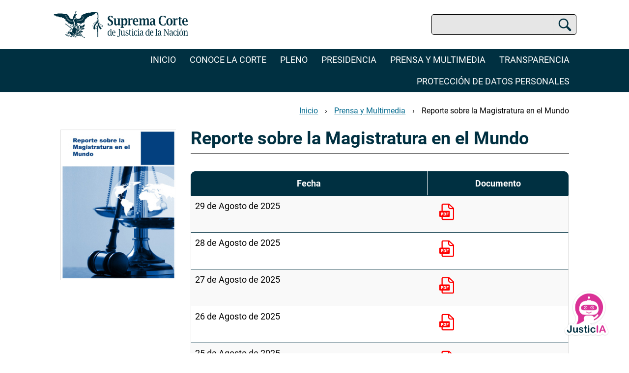

--- FILE ---
content_type: text/html; charset=UTF-8
request_url: https://www.scjn.gob.mx/multimedia/reporte-magistratura-mundo
body_size: 10205
content:
<!DOCTYPE html>
<html  lang="es" dir="ltr" prefix="content: http://purl.org/rss/1.0/modules/content/  dc: http://purl.org/dc/terms/  foaf: http://xmlns.com/foaf/0.1/  og: http://ogp.me/ns#  rdfs: http://www.w3.org/2000/01/rdf-schema#  schema: http://schema.org/  sioc: http://rdfs.org/sioc/ns#  sioct: http://rdfs.org/sioc/types#  skos: http://www.w3.org/2004/02/skos/core#  xsd: http://www.w3.org/2001/XMLSchema# ">
    <head>
        <meta charset="utf-8" />
<script>(function(i,s,o,g,r,a,m){i["GoogleAnalyticsObject"]=r;i[r]=i[r]||function(){(i[r].q=i[r].q||[]).push(arguments)},i[r].l=1*new Date();a=s.createElement(o),m=s.getElementsByTagName(o)[0];a.async=1;a.src=g;m.parentNode.insertBefore(a,m)})(window,document,"script","https://www.google-analytics.com/analytics.js","ga");ga("create", "UA-56042515-1", {"cookieDomain":"auto"});ga("set", "anonymizeIp", true);ga("send", "pageview");</script>
<meta name="geo.placename" content="México, Ciudad de México" />
<meta name="geo.position" content="19.431169,-99.1341071" />
<meta name="geo.region" content="MX-mx" />
<link rel="canonical" href="https://www.scjn.gob.mx/multimedia/reporte-magistratura-mundo" />
<meta name="description" content="Suprema Corte de Justicia de la Nación" />
<meta name="keywords" content="SCJN, Suprema Corte de Justicia de la Nación" />
<meta name="Generator" content="Drupal 8 (https://www.drupal.org)" />
<meta name="MobileOptimized" content="width" />
<meta name="HandheldFriendly" content="true" />
<meta name="viewport" content="width=device-width, initial-scale=1.0" />
<link rel="shortcut icon" href="/themes/internet_subtheme/favicon.ico" type="image/vnd.microsoft.icon" />

        <title>Reporte sobre la Magistratura en el Mundo | Suprema Corte de Justicia de la Nación</title>
        <link rel="stylesheet" media="all" href="/sites/default/files/css/css_7CAbgI9CxDGLvfYjZUGLoguaOSLFdyHXEwlsT1mF30A.css" />
<link rel="stylesheet" media="all" href="https://cdn.jsdelivr.net/npm/bootstrap@3.4.1/dist/css/bootstrap.min.css" integrity="sha256-bZLfwXAP04zRMK2BjiO8iu9pf4FbLqX6zitd+tIvLhE=" crossorigin="anonymous" />
<link rel="stylesheet" media="all" href="https://cdn.jsdelivr.net/npm/@unicorn-fail/drupal-bootstrap-styles@0.0.2/dist/3.4.0/8.x-3.x/drupal-bootstrap.min.css" integrity="sha512-tGFFYdzcicBwsd5EPO92iUIytu9UkQR3tLMbORL9sfi/WswiHkA1O3ri9yHW+5dXk18Rd+pluMeDBrPKSwNCvw==" crossorigin="anonymous" />
<link rel="stylesheet" media="all" href="/sites/default/files/css/css_yiIYmGokMT9OXfPECYL8RVUZAQDxjdy4lYAEkMVF-ek.css" />

        
<!--[if lte IE 8]>
<script src="/sites/default/files/js/js_VtafjXmRvoUgAzqzYTA3Wrjkx9wcWhjP0G4ZnnqRamA.js"></script>
<![endif]-->

    </head>
    <body  class="path-multimedia has-glyphicons">
        <a href="#main-content" class="visually-hidden focusable skip-link">
            Pasar al contenido principal
        </a>
        
                <header>
                        <div class="d-none container-fluid hidden-xs hidden-sm px-lg-0 px-4 py-3" id="header-sticky" style="max-width: 1880px;">
                <div class="row no-gutters justify-content-center align-items-center d-flex">
                    <div class="col-lg-10 col-md-11 col-xs-12">
                        <div class="row m-0 align-items-center d-flex">
                                                                                                  <div class="region region-logo-sticky">
    <div  id="block-logostickyscjn" class="block block-block-content block-block-contentfadb7b90-c3b9-497a-b26b-e7b0c22007e8 clearfix">
    
        

            
            <div class="field field--name-body field--type-text-with-summary field--label-hidden field--item"><div id="logo-scjn-sticky"><a aria-label="Ir a la página principal del sitio: Suprema Corte de Justicia de la Nación. Se abrirá en una nueva página." class="d-flex" href="/" rel="noreferrer" target="_blank"><img alt="" data-entity-type="" data-entity-uuid="" height="50" src="/themes/internet_subtheme/images/scjn-logo-negativo-h.svg" /> </a></div>
</div>
      
    </div>


  </div>

                                                                                        <nav class="col align-self-center navbar navbar-expand-md" id="navbar-sticky">
                                                                                                              <div class="region region-navigation-sticky">
    <nav role="navigation" aria-label="Menú de navegación del sitio" >
                        
            
            <ul class="menu menu--main nav navbar-nav" role="menubar">
                                <li class="first" role="none">
                                                            <a href="/" data-drupal-link-system-path="&lt;front&gt;">Inicio</a>
                    </li>
                                <li role="none">
                                                            <a href="/conoce-la-corte" role="menuitem" data-drupal-link-system-path="node/161274">Conoce la Corte</a>
                    </li>
                                <li role="none">
                                                            <a href="/pleno" role="menuitem" data-drupal-link-system-path="node/533">Pleno</a>
                    </li>
                                <li role="none">
                                                            <a href="/presidencia" role="menuitem" data-drupal-link-system-path="node/1258">Presidencia</a>
                    </li>
                                <li role="none">
                                                            <a href="/multimedia" role="menuitem" data-drupal-link-system-path="multimedia">Prensa y Multimedia</a>
                    </li>
                                <li role="none">
                                                            <a href="https://transparencia-ciudadana.scjn.gob.mx" role="menuitem">Transparencia</a>
                    </li>
                                <li class="last" role="none">
                                                            <a href="https://datos-personales.scjn.gob.mx/" target="_blank" aria-label="Protección de datos personales, se abrirá en una nueva página" role="menuitem">Protección de datos personales</a>
                    </li>
                </ul>
    

    </nav>

  </div>

                                                                                                </nav>
                            <div class="ml-3" id="sticky-main-search">
                                                                                                              <div class="region region-search-sticky">
    <div  id="block-searchsticky" class="block block-block-content block-block-content1289f365-5940-417f-9321-b7afa7b5ed35 clearfix">
    
        

            
            <div class="field field--name-body field--type-text-with-summary field--label-hidden field--item"><p><a aria-label="Realizar una búsqueda" class="btn btn-link" href="/gw/#/sistema-de-consulta/sitios" id="sticky-search-button"><em class="icons-vdos icon-sisconsulta"><span class="hidden"> </span></em> </a></p>
</div>
      
    </div>


  </div>

                                                                                                </div>
                        </div>
                    </div>
                </div>
                <div class="d-none" id="social-network-sticky">
                                                              <div class="region region-social-network-sticky">
    <div  id="block-redessocialessticky2021" class="block block-block-content block-block-content6e33160c-f905-47ab-9025-ca1166a30119 clearfix">
    
        

            
            <div class="field field--name-body field--type-text-with-summary field--label-hidden field--item"><p><a aria-label="Twitter de la Suprema Corte de Justicia de la Nación, se abrirá en otra página" class="d-block twitter mt-md-2 mb-md-1 my-0" href="http://twitter.com/scjn" rel="noreferrer" target="_blank"><span class="fa-stack fa-1x"><em class="fas fa-circle fa-stack-2x fa-stack-background"><span class="d-none"> </span> </em> <em class="fas fa-circle fa-stack-2x"> <span class="d-none"> </span> </em> <em class="fa fa-brands fa-x-twitter fa-stack-1x fa-inverse"><span class="d-none"> </span></em> </span> </a> <a aria-label="Facebook de la Suprema Corte de Justicia de la Nación, se abrirá en otra página" class="d-block facebook mt-md-2 mb-md-1 my-0" href="https://www.facebook.com/SCJNMexico/" rel="noreferrer" target="_blank"> <span class="fa-stack fa-1x"> <em class="fas fa-circle fa-stack-2x fa-stack-background"><span class="d-none"> </span></em> <em class="fas fa-circle fa-stack-2x"> <span class="d-none"> </span> </em> <em class="fab fa-facebook-f fa-stack-1x fa-inverse"><span class="d-none"> </span></em> </span> </a> <a aria-label="Canal de YouTube de la Suprema Corte de Justicia de la Nación, se abrirá en otra página" class="d-block youtube mt-md-1 mb-md-2 my-0" href="https://www.youtube.com/scjn" rel="noreferrer" target="_blank"> <span class="fa-stack fa-1x"> <em class="fas fa-circle fa-stack-2x fa-stack-background"><span class="d-none"> </span></em> <em class="fas fa-circle fa-stack-2x"> <span class="d-none"> </span> </em> <em class="fab fa-youtube fa-stack-1x fa-inverse"><span class="d-none"> </span></em> </span> </a> <a aria-label="Instagram de la Suprema Corte de Justicia de la Nación, se abrirá en otra página" class="d-block instagram mt-md-1 mb-md-2 my-0" href="https://instagram.com/scjnmexico" rel="noreferrer" target="_blank"> <span class="fa-stack fa-1x"> <em class="fas fa-circle fa-stack-2x fa-stack-background"><span class="d-none"> </span></em> <em class="fas fa-circle fa-stack-2x"> <span class="d-none"> </span> </em> <em class="fab fa-instagram fa-stack-1x fa-inverse"><span class="d-none"> </span></em> </span> </a> <a aria-label="Threads de la Suprema Corte de Justicia de la Nación, se abrirá en otra página" class="d-block twitter mt-md-2 mb-md-1 my-0" href="https://www.threads.net/@scjnmexico" rel="noreferrer" target="_blank"> <span class="fa-stack fa-1x"> <em class="fas fa-circle fa-stack-2x fa-stack-background"><span class="d-none"> </span> </em> <em class="fas fa-circle fa-stack-2x"> <span class="d-none"> </span> </em> <em class="fa fa-brands fa-threads fa-stack-1x fa-inverse"><span class="d-none"> </span></em> </span> </a> <a aria-label="LinkedIn de la Suprema Corte de Justicia de la Nación, se abrirá en otra página" class="d-block linkedin mt-md-2 mb-md-1 my-0" href="https://www.linkedin.com/company/suprema-corte-de-justicia-de-la-naci%C3%B3n/?viewAsMember=true" rel="noreferrer" target="_blank"> <span class="fa-stack fa-1x"> <em class="fas fa-circle fa-stack-2x fa-stack-background"><span class="d-none"> </span></em> <em class="fas fa-circle fa-stack-2x"> <span class="d-none"> </span> </em> <em class="fab fa-linkedin-in fa-stack-1x fa-inverse"><span class="d-none"> </span></em> </span> </a> <a aria-label="Tiktok de la Suprema Corte de Justicia de la Nación, se abrirá en otra página" class="d-block twitter mt-md-2 mb-md-1 my-0" href="https://www.tiktok.com/@lacortemx" rel="noreferrer" target="_blank"> <span class="fa-stack fa-1x"> <em class="fas fa-circle fa-stack-2x fa-stack-background"><span class="d-none"> </span> </em> <em class="fas fa-circle fa-stack-2x"> <span class="d-none"> </span> </em> <em class="fa fa-brands fa-tiktok fa-stack-1x fa-inverse"><span class="d-none"> </span></em> </span> </a></p>
<style type="text/css">
<!--/*--><![CDATA[/* ><!--*/
#social-network-sticky a.linkedin em.fa-circle {color: #2D64BC;}

/*--><!]]>*/
</style>
</div>
      
    </div>


  </div>

                                                    </div>
            </div>
                                    <div class="container-fluid hidden-xs px-md-0 px-3" id="header" style="max-width: 1880px;">
                <div class="row no-gutters justify-content-center d-flex">
                    <div class="col-lg-10 col-md-11 col-xs-12">
                        <div class="row m-0 align-items-center d-flex" id="header-height">
                            <div class="col-xs-6 pl-0" id="logo">
                                                                                                  <div class="region region-logo-web">
    <div  id="block-logowebscjn" class="block block-block-content block-block-content1d327839-e0de-4d05-a96f-671014227cc6 clearfix">
    
        

            
            <div class="field field--name-body field--type-text-with-summary field--label-hidden field--item"><div id="logo-scjn"><a aria-label="Ir a la página principal del sitio: Suprema Corte de Justicia de la Nación. Se abrirá en una nueva página." class="d-inline-block" href="/" target="_blank"><img alt="" data-entity-type="" data-entity-uuid="" height="60" src="/themes/internet_subtheme/images/scjn-logo-color-h.svg" /> </a></div>
</div>
      
    </div>


  </div>

                                                                                        </div>
                            <div class="col-xs-6 pr-0">
                                <div class="row m-0 justify-content-end d-flex">
                                    <div id="web-main-search">
                                                                                                                          <div class="region region-search-web">
    <div  id="block-searchweb" class="block block-block-content block-block-contente77118c7-88a3-4874-88a9-77b471cbd4c5 clearfix">
    
        

            
            <div class="field field--name-body field--type-text-with-summary field--label-hidden field--item"><div>
<form data-toggle="validator">
<fieldset><legend class="sr-only">Buscador de la SCJN</legend>
<div class="input-group"><label class="sr-only sr-only-focusable" for="web-search" id="web-words">Buscar</label> <input class="form-control" data-error="Para realizar una búsqueda llene este campo" id="web-search" required="" type="text" />
<div class="input-group-text px-2"><button aria-label="Buscar" class="btn bg-e6e6e6" id="web-search-button" name="web-search-button" value="Buscar"><img alt="" data-entity-type="" data-entity-uuid="" height="27" src="/themes/internet_subtheme/images/busqueda.svg" /></button></div>
</div>
</fieldset>
</form>
</div></div>
      
    </div>


  </div>

                                                                                                                </div>
                                </div>
                            </div>
                        </div>
                    </div>
                </div>
            </div>
                                    <div class="container-fluid py-0 px-md-0 px-3" id="navigation" style="max-width: 1880px;">
                <div class="row no-gutters justify-content-center d-flex">
                    <div class="col-md-10 col-xs-12">
                                                                    <nav class="navbar mb-0">
                            <div class="navbar-header">
                                <button type="button" class="navbar-toggle" data-toggle="collapse" data-target="#navbar-collapse"  aria-haspopup="true"  aria-label="Menú">
                                    <span class="sr-only">Toggle navigation</span>
                                    <span class="icon-bar"></span>
                                    <span class="icon-bar"></span>
                                    <span class="icon-bar"></span>
                                </button>
                                <div class="visible-xs">
                                                                                                              <div class="region region-logo-mobile">
    <div  id="block-logomobilescjn" class="block block-block-content block-block-contenta266ec64-bab3-4521-9ec8-b4e580611dfd clearfix">
    
        

            
            <div class="field field--name-body field--type-text-with-summary field--label-hidden field--item"><div id="logo-scjn-sticky"><a aria-label="Ir a la página principal del sitio: Suprema Corte de Justicia de la Nación." class="navbar-brand d-md-none d-flex" href="/" rel="noreferrer"><img alt="" data-entity-type="" data-entity-uuid="" height="40" src="/themes/internet_subtheme/images/scjn-logo-negativo-h.svg" /> </a></div>
</div>
      
    </div>


  </div>

                                                                                                    </div>
                            </div>
                            <div id="navbar-collapse" class="navbar-collapse collapse" uib-collapse="vm.menuNavbarCollapsed">
                                <div class="visible-xs" id="mobile-main-search">
                                                                                                                          <div class="region region-search-mobile">
    <div  id="block-searchmobile" class="block block-block-content block-block-content41b90d22-c99e-417a-93a6-8f59431a4e37 clearfix">
    
        

            
            <div class="field field--name-body field--type-text-with-summary field--label-hidden field--item"><form data-toggle="validator">
<fieldset><legend class="sr-only">Buscador Jurídico </legend>
<div class="input-group"><label class="sr-only sr-only-focusable" for="mobile-search" id="mobile-words">Buscar</label> <input class="form-control border-right-0" data-error="Para realizar una búsqueda llene este campo" id="mobile-search" required="" type="text" />
<div class="input-group-text input-group-append"><button aria-label="Buscar" class="btn bg-e6e6e6" id="mobile-search-button" name="mobile-search-button" value="Buscar"><img alt="" data-entity-type="" data-entity-uuid="" height="27" src="/themes/internet_subtheme/images/busqueda.svg" /></button></div>
</div>
</fieldset>
</form></div>
      
    </div>


  </div>

                                                                                                            </div>
                                  <div class="region region-navigation">
    <nav role="navigation" aria-label="Menú de navegación del sitio" >
                        
            
            <ul class="menu menu--main nav navbar-nav" role="menubar">
                                <li class="first" role="none">
                                                            <a href="/" data-drupal-link-system-path="&lt;front&gt;">Inicio</a>
                    </li>
                                <li role="none">
                                                            <a href="/conoce-la-corte" role="menuitem" data-drupal-link-system-path="node/161274">Conoce la Corte</a>
                    </li>
                                <li role="none">
                                                            <a href="/pleno" role="menuitem" data-drupal-link-system-path="node/533">Pleno</a>
                    </li>
                                <li role="none">
                                                            <a href="/presidencia" role="menuitem" data-drupal-link-system-path="node/1258">Presidencia</a>
                    </li>
                                <li role="none">
                                                            <a href="/multimedia" role="menuitem" data-drupal-link-system-path="multimedia">Prensa y Multimedia</a>
                    </li>
                                <li role="none">
                                                            <a href="https://transparencia-ciudadana.scjn.gob.mx" role="menuitem">Transparencia</a>
                    </li>
                                <li class="last" role="none">
                                                            <a href="https://datos-personales.scjn.gob.mx/" target="_blank" aria-label="Protección de datos personales, se abrirá en una nueva página" role="menuitem">Protección de datos personales</a>
                    </li>
                </ul>
    

    </nav>

  </div>

                            </div>
                        </nav>
                                                                </div>
                </div>
            </div>
                    </header>
                  <div class="dialog-off-canvas-main-canvas" data-off-canvas-main-canvas>
    <!--[if lt IE 10]>
<p class="browserupgrade">You are using an <strong>outdated</strong> browser. Please <a href="http://browsehappy.com/">upgrade your browser</a> to improve your experience.</p>
<![endif]-->

<div class="container-fluid js-quickedit-main-content" id="main-content" role="main" style="max-width: 1880px; min-height: 460px">
    <div class="row justify-content-center d-flex">
        <div class="col-lg-10 col-md-11 col-xs-12">
            <div class="row">
                                                                        <div class="col-xs-12 my-3">
                          <div class="region region-breadcrumb">
      <nav aria-label="Migas de pan">
    <ol class="breadcrumb">
                        <li class="breadcrumb-item">
                <a href="/">Inicio</a>
            </li>
                                <li class="breadcrumb-item">
                <a href="/multimedia">Prensa y Multimedia</a>
            </li>
                                <li class="breadcrumb-item active">
                <a class="current-page" href="" aria-current="page">Reporte sobre la Magistratura en el Mundo</a>
            </li>
                </ol>
</nav>


  </div>

                    </div>
                                                                                                                            <div class="col-md-3 col-sm-4 col-xs-12 mb-5" id="sidebar">
                        <aside class="section">
                              <div class="region region-sidebar-first">
    <div  class="views-element-container block block-views block-views-blockreporte-magistratura-mundo-block-1 clearfix" id="block-internet-subtheme-views-block-reporte-magistratura-mundo-block-1">
    
        

            <div class="form-group"><div class="view view-reporte-magistratura-mundo view-id-reporte_magistratura_mundo view-display-id-block_1 js-view-dom-id-fa2f7baecb15a4a6272d80389380e4c50203cca2e0b319a1df96f1ea91b7a39d">
  
    
      
      <div class="view-content">
          <div class="views-row"><div class="views-field views-field-body"><div class="field-content"><p><img alt="" class="center-block img-responsive" height="331" src="https://www.scjn.gob.mx/sites/default/files/pagina/imagen/2017-03/reporte-magistratura.png" /></p>
</div></div><div class="views-field views-field-edit-node"><span class="field-content"></span></div></div>

    </div>
  
      
          </div>
</div>

    </div>


  </div>

                        </aside>
                    </div>
                                                                                                    <section class="col-md-9 col-sm-8 col-xs-12">
                                                                                            <div class="highlighted">  <div class="region region-highlighted">
    <div data-drupal-messages-fallback class="hidden"></div>

  </div>
</div>
                                                                                                                                                                                              <div class="region region-content">
          <h1 class="title">Reporte sobre la Magistratura en el Mundo</h1>

  <div class="views-element-container form-group"><div class="view view-reporte-magistratura-mundo view-id-reporte_magistratura_mundo view-display-id-page_1 js-view-dom-id-afd46294c2d4da081ef977fec8f3453b519f2fa3493e4f911d651db3e5f15554">
  
    
      
      <div class="view-content">
      

<table class="table table-striped cols-2">
      <caption>
              Reporte sobre la Magistratura en el Mundo
                </caption>
        <thead>
      <tr>
                                                  <th id="view-field-r5em10a-fecha-table-column" class="views-field views-field-field-r5em10a-fecha" scope="col">Fecha</th>
                                                  <th id="view-field-r5em10a-documento-table-column" class="views-field views-field-field-r5em10a-documento" scope="col">Documento</th>
              </tr>
    </thead>
    <tbody>
          <tr>
                                                                                        <td headers="view-field-r5em10a-fecha-table-column" class="views-field views-field-field-r5em10a-fecha">29 de Agosto de 2025
          </td>
                                                                                        <td headers="view-field-r5em10a-documento-table-column" class="views-field views-field-field-r5em10a-documento"><div class="media">
  <a href="/sites/default/files/reporte_magistratura_mundo/documento/2025-08/29%20DE%20AGOSTO%20DE%202025.pdf" aria-label="29 de Agosto de 2025
. Documento PDF para descargar. Este enlace se abrirá en una nueva ventana." target="_blank">
    <span class="media-left pdf-icons">
      <i class="icons-vdos icon-pdf"></i>
    </span>
    </a>
</div>          </td>
              </tr>
          <tr>
                                                                                        <td headers="view-field-r5em10a-fecha-table-column" class="views-field views-field-field-r5em10a-fecha">28 de Agosto de 2025
          </td>
                                                                                        <td headers="view-field-r5em10a-documento-table-column" class="views-field views-field-field-r5em10a-documento"><div class="media">
  <a href="/sites/default/files/reporte_magistratura_mundo/documento/2025-08/28%20DE%20AGOSTO%20DE%202025.pdf" aria-label="28 de Agosto de 2025
. Documento PDF para descargar. Este enlace se abrirá en una nueva ventana." target="_blank">
    <span class="media-left pdf-icons">
      <i class="icons-vdos icon-pdf"></i>
    </span>
    </a>
</div>          </td>
              </tr>
          <tr>
                                                                                        <td headers="view-field-r5em10a-fecha-table-column" class="views-field views-field-field-r5em10a-fecha">27 de Agosto de 2025
          </td>
                                                                                        <td headers="view-field-r5em10a-documento-table-column" class="views-field views-field-field-r5em10a-documento"><div class="media">
  <a href="/sites/default/files/reporte_magistratura_mundo/documento/2025-08/27%20DE%20AGOSTO%20DE%202025.pdf" aria-label="27 de Agosto de 2025
. Documento PDF para descargar. Este enlace se abrirá en una nueva ventana." target="_blank">
    <span class="media-left pdf-icons">
      <i class="icons-vdos icon-pdf"></i>
    </span>
    </a>
</div>          </td>
              </tr>
          <tr>
                                                                                        <td headers="view-field-r5em10a-fecha-table-column" class="views-field views-field-field-r5em10a-fecha">26 de Agosto de 2025
          </td>
                                                                                        <td headers="view-field-r5em10a-documento-table-column" class="views-field views-field-field-r5em10a-documento"><div class="media">
  <a href="/sites/default/files/reporte_magistratura_mundo/documento/2025-08/26%20DE%20AGOSTO%20DE%202025.pdf" aria-label="26 de Agosto de 2025
. Documento PDF para descargar. Este enlace se abrirá en una nueva ventana." target="_blank">
    <span class="media-left pdf-icons">
      <i class="icons-vdos icon-pdf"></i>
    </span>
    </a>
</div>          </td>
              </tr>
          <tr>
                                                                                        <td headers="view-field-r5em10a-fecha-table-column" class="views-field views-field-field-r5em10a-fecha">25 de Agosto de 2025
          </td>
                                                                                        <td headers="view-field-r5em10a-documento-table-column" class="views-field views-field-field-r5em10a-documento"><div class="media">
  <a href="/sites/default/files/reporte_magistratura_mundo/documento/2025-08/25%20DE%20AGOSTO%20DE%202025.pdf" aria-label="25 de Agosto de 2025
. Documento PDF para descargar. Este enlace se abrirá en una nueva ventana." target="_blank">
    <span class="media-left pdf-icons">
      <i class="icons-vdos icon-pdf"></i>
    </span>
    </a>
</div>          </td>
              </tr>
          <tr>
                                                                                        <td headers="view-field-r5em10a-fecha-table-column" class="views-field views-field-field-r5em10a-fecha">22 de Agosto de 2025
          </td>
                                                                                        <td headers="view-field-r5em10a-documento-table-column" class="views-field views-field-field-r5em10a-documento"><div class="media">
  <a href="/sites/default/files/reporte_magistratura_mundo/documento/2025-08/22%20DE%20AGOSTO%20DE%202025.pdf" aria-label="22 de Agosto de 2025
. Documento PDF para descargar. Este enlace se abrirá en una nueva ventana." target="_blank">
    <span class="media-left pdf-icons">
      <i class="icons-vdos icon-pdf"></i>
    </span>
    </a>
</div>          </td>
              </tr>
          <tr>
                                                                                        <td headers="view-field-r5em10a-fecha-table-column" class="views-field views-field-field-r5em10a-fecha">21 de Agosto de 2025
          </td>
                                                                                        <td headers="view-field-r5em10a-documento-table-column" class="views-field views-field-field-r5em10a-documento"><div class="media">
  <a href="/sites/default/files/reporte_magistratura_mundo/documento/2025-08/21%20DE%20AGOSTO%20DE%202025.pdf" aria-label="21 de Agosto de 2025
. Documento PDF para descargar. Este enlace se abrirá en una nueva ventana." target="_blank">
    <span class="media-left pdf-icons">
      <i class="icons-vdos icon-pdf"></i>
    </span>
    </a>
</div>          </td>
              </tr>
          <tr>
                                                                                        <td headers="view-field-r5em10a-fecha-table-column" class="views-field views-field-field-r5em10a-fecha">20 de Agosto de 2025
          </td>
                                                                                        <td headers="view-field-r5em10a-documento-table-column" class="views-field views-field-field-r5em10a-documento"><div class="media">
  <a href="/sites/default/files/reporte_magistratura_mundo/documento/2025-08/20%20DE%20AGOSTO%20DE%202025.pdf" aria-label="20 de Agosto de 2025
. Documento PDF para descargar. Este enlace se abrirá en una nueva ventana." target="_blank">
    <span class="media-left pdf-icons">
      <i class="icons-vdos icon-pdf"></i>
    </span>
    </a>
</div>          </td>
              </tr>
          <tr>
                                                                                        <td headers="view-field-r5em10a-fecha-table-column" class="views-field views-field-field-r5em10a-fecha">19 de Agosto de 2025
          </td>
                                                                                        <td headers="view-field-r5em10a-documento-table-column" class="views-field views-field-field-r5em10a-documento"><div class="media">
  <a href="/sites/default/files/reporte_magistratura_mundo/documento/2025-08/19%20DE%20AGOSTO%20DE%202025.pdf" aria-label="19 de Agosto de 2025
. Documento PDF para descargar. Este enlace se abrirá en una nueva ventana." target="_blank">
    <span class="media-left pdf-icons">
      <i class="icons-vdos icon-pdf"></i>
    </span>
    </a>
</div>          </td>
              </tr>
          <tr>
                                                                                        <td headers="view-field-r5em10a-fecha-table-column" class="views-field views-field-field-r5em10a-fecha">18 de Agosto de 2025
          </td>
                                                                                        <td headers="view-field-r5em10a-documento-table-column" class="views-field views-field-field-r5em10a-documento"><div class="media">
  <a href="/sites/default/files/reporte_magistratura_mundo/documento/2025-08/18%20DE%20AGOSTO%20DE%202025.pdf" aria-label="18 de Agosto de 2025
. Documento PDF para descargar. Este enlace se abrirá en una nueva ventana." target="_blank">
    <span class="media-left pdf-icons">
      <i class="icons-vdos icon-pdf"></i>
    </span>
    </a>
</div>          </td>
              </tr>
          <tr>
                                                                                        <td headers="view-field-r5em10a-fecha-table-column" class="views-field views-field-field-r5em10a-fecha">15 de Agosto de 2025
          </td>
                                                                                        <td headers="view-field-r5em10a-documento-table-column" class="views-field views-field-field-r5em10a-documento"><div class="media">
  <a href="/sites/default/files/reporte_magistratura_mundo/documento/2025-08/Semana%20del%2011%20al%2015%20de%20agosto%20de%202025.pdf" aria-label="15 de Agosto de 2025
. Documento PDF para descargar. Este enlace se abrirá en una nueva ventana." target="_blank">
    <span class="media-left pdf-icons">
      <i class="icons-vdos icon-pdf"></i>
    </span>
    </a>
</div>          </td>
              </tr>
          <tr>
                                                                                        <td headers="view-field-r5em10a-fecha-table-column" class="views-field views-field-field-r5em10a-fecha">15 de Agosto de 2025
          </td>
                                                                                        <td headers="view-field-r5em10a-documento-table-column" class="views-field views-field-field-r5em10a-documento"><div class="media">
  <a href="/sites/default/files/reporte_magistratura_mundo/documento/2025-08/15%20DE%20AGOSTO%20DE%202025.pdf" aria-label="15 de Agosto de 2025
. Documento PDF para descargar. Este enlace se abrirá en una nueva ventana." target="_blank">
    <span class="media-left pdf-icons">
      <i class="icons-vdos icon-pdf"></i>
    </span>
    </a>
</div>          </td>
              </tr>
          <tr>
                                                                                        <td headers="view-field-r5em10a-fecha-table-column" class="views-field views-field-field-r5em10a-fecha">14 de Agosto de 2025
          </td>
                                                                                        <td headers="view-field-r5em10a-documento-table-column" class="views-field views-field-field-r5em10a-documento"><div class="media">
  <a href="/sites/default/files/reporte_magistratura_mundo/documento/2025-08/14%20DE%20AGOSTO%20DE%202025.pdf" aria-label="14 de Agosto de 2025
. Documento PDF para descargar. Este enlace se abrirá en una nueva ventana." target="_blank">
    <span class="media-left pdf-icons">
      <i class="icons-vdos icon-pdf"></i>
    </span>
    </a>
</div>          </td>
              </tr>
          <tr>
                                                                                        <td headers="view-field-r5em10a-fecha-table-column" class="views-field views-field-field-r5em10a-fecha">13 de Agosto de 2025
          </td>
                                                                                        <td headers="view-field-r5em10a-documento-table-column" class="views-field views-field-field-r5em10a-documento"><div class="media">
  <a href="/sites/default/files/reporte_magistratura_mundo/documento/2025-08/13%20DE%20AGOSTO%20DE%202025.pdf" aria-label="13 de Agosto de 2025
. Documento PDF para descargar. Este enlace se abrirá en una nueva ventana." target="_blank">
    <span class="media-left pdf-icons">
      <i class="icons-vdos icon-pdf"></i>
    </span>
    </a>
</div>          </td>
              </tr>
          <tr>
                                                                                        <td headers="view-field-r5em10a-fecha-table-column" class="views-field views-field-field-r5em10a-fecha">12 de Agosto de 2025
          </td>
                                                                                        <td headers="view-field-r5em10a-documento-table-column" class="views-field views-field-field-r5em10a-documento"><div class="media">
  <a href="/sites/default/files/reporte_magistratura_mundo/documento/2025-08/12%20DE%20AGOSTO%20DE%202025.pdf" aria-label="12 de Agosto de 2025
. Documento PDF para descargar. Este enlace se abrirá en una nueva ventana." target="_blank">
    <span class="media-left pdf-icons">
      <i class="icons-vdos icon-pdf"></i>
    </span>
    </a>
</div>          </td>
              </tr>
      </tbody>
</table>


    </div>
  
        <nav class="pager-nav text-center" role="navigation" aria-labelledby="pagination-heading">
    <h4 id="pagination-heading" class="visually-hidden">Paginación</h4>
    <ul class="pagination js-pager__items">

            
            
                    <li class="pager__item is-active active">
                                          <a href="?page=0" title="Página actual">
            <span class="visually-hidden">
              Página actual
            </span>1</a>
        </li>
              <li class="pager__item">
                                          <a href="?page=1" title="Ir a la página 2">
            <span class="visually-hidden">
              Página
            </span>2</a>
        </li>
              <li class="pager__item">
                                          <a href="?page=2" title="Ir a la página 3">
            <span class="visually-hidden">
              Página
            </span>3</a>
        </li>
              <li class="pager__item">
                                          <a href="?page=3" title="Ir a la página 4">
            <span class="visually-hidden">
              Página
            </span>4</a>
        </li>
              <li class="pager__item">
                                          <a href="?page=4" title="Ir a la página 5">
            <span class="visually-hidden">
              Página
            </span>5</a>
        </li>
              <li class="pager__item">
                                          <a href="?page=5" title="Ir a la página 6">
            <span class="visually-hidden">
              Página
            </span>6</a>
        </li>
              <li class="pager__item">
                                          <a href="?page=6" title="Ir a la página 7">
            <span class="visually-hidden">
              Página
            </span>7</a>
        </li>
              <li class="pager__item">
                                          <a href="?page=7" title="Ir a la página 8">
            <span class="visually-hidden">
              Página
            </span>8</a>
        </li>
              <li class="pager__item">
                                          <a href="?page=8" title="Ir a la página 9">
            <span class="visually-hidden">
              Página
            </span>9</a>
        </li>
      
                    <li class="pager__item pager__item--next">
          <a href="?page=1" title="Ir a la página siguiente" rel="next">
            <span class="visually-hidden">Siguiente página</span>
            <span aria-hidden="true">Siguiente ››</span>
          </a>
        </li>
      
                  <li class="pager__item pager__item--last">
        <a href="?page=159" title="Ir a la última página" rel="last">
          <span class="visually-hidden">Última página</span>
          <span aria-hidden="true">Ultima  »</span>
        </a>
      </li>
      
    </ul>
  </nav>

          </div>
</div>


  </div>

                                                        </section>
            </div>
        </div>
    </div>
</div>

  </div>


                <footer class="container-fluid px-0" id="footer" style="max-width: 1880px;">
            <div id="scroll-buttons">
                <button type="button" class="scroll-btn" id="scroll-to-top" aria-label="Regresar al principio de la página">
                    <img src="/themes/internet_subtheme/images/scroll-top.svg" alt="" height="40" width="40">
                </button>
                <button type="button" class="scroll-btn" id="scroll-to-bottom" aria-label="Ir al final de la página">
                    <img src="/themes/internet_subtheme/images/scroll-bottom.svg" alt="" height="40" width="40">
                </button>
            </div>
            <div class="row no-gutters justify-content-center d-flex">
                <div class="col-lg-10 col-md-11 col-xs-12">
                    <div class="row mx-0">
                        <div class="col-lg-3 col-md-6 col-xs-12 mb-lg-0 mb-4">
                                                                                      <div class="region region-location">
    <div  id="block-location" class="block block-block-content block-block-contentc12e6ea2-ac6b-42c4-a814-5c6cfadeec2b clearfix">
    
        

            
            <div class="field field--name-body field--type-text-with-summary field--label-hidden field--item"><h2>UBICACIÓN</h2>

<p><a aria-label="Se abrirá en Google Maps" class="d-block link-a11y" href="https://goo.gl/maps/So7jpmUrWE12" rel="noreferrer" target="_blank">Suprema Corte de Justicia de la Nación: Pino Suárez no. 2, Colonia Centro. Cuauhtémoc, C.P. 06065, México, Ciudad de México</a></p>

<div class="mt-4">
<h2><a aria-label="Mapa de sitio del portal de la Suprema Corte de Justicia de la Nación, Se abrirá en otra página" class="bold fw-bold link-a11y" href="/mapa-de-sitio">MAPA DE SITIO</a></h2>
</div>

<div class="mt-4">
<h2><a class="bold link-a11y" href="/terminos-condiciones" title="Se abrirá en otra página"><strong>TÉRMINOS Y CONDICIONES</strong></a></h2>
</div>
</div>
      
    </div>


  </div>

                                                                            </div>
                        <div class="col-lg-3 col-md-6 col-xs-12 mb-lg-0 mb-4">
                                                                                      <div class="region region-contact">
    <div  id="block-contact" class="block block-block-content block-block-content43f7afdf-fc47-4cd6-92bd-5813a7a38133 clearfix">
    
        

            
            <div class="field field--name-body field--type-text-with-summary field--label-hidden field--item"><h2>CONTÁCTANOS</h2>

<div><a aria-label="Directorio de la Suprema Corte de Justicia de la Nación, se abrirá en otra página" class="d-inline-block mr-2" href="https://www.internet2.scjn.gob.mx/Directorio_Trans/Directorio.aspx" id="icon-directorio" target="_blank"><span class="d-table-cell align-middle"><img alt="" data-entity-type="" data-entity-uuid="" height="45" src="/themes/internet_subtheme/images/directorio.svg" /></span> </a> <a aria-label="Escríbenos al correo contacto@scjn.gob.mx, se abrirá en otra página" class="d-inline-block" href="https://www.scjn.gob.mx/contact" id="icon-contacto" target="_blank"> <span class="d-table-cell align-middle"> <img alt="" data-entity-type="" data-entity-uuid="" height="45" src="/themes/internet_subtheme/images/contacto.svg" /> </span> </a></div>

<div class="mt-4">
<h2>REDES SOCIALES</h2>

<div class="d-table"><a aria-label="Twitter de la Suprema Corte de Justicia de la Nación. Se abrirá en una nueva página." class="d-inline-block icon-a11y mb-1" href="http://twitter.com/scjn" rel="noreferrer" target="_blank"><span class="fa-stack fa-1x"><em class="fas fa-circle fa-stack-2x"><span class="d-none"> </span></em> <em class="fab fa-x-twitter fa-stack-1x fa-inverse"><span class="d-none"> </span></em> </span> </a> <a aria-label="Facebook de la Suprema Corte de Justicia de la Nación. Se abrirá en una nueva página." class="d-inline-block icon-a11y mb-1" href="https://www.facebook.com/SCJNMexico/" rel="noreferrer" target="_blank"> <span class="fa-stack fa-1x"> <em class="fas fa-circle fa-stack-2x"><span class="d-none"> </span></em> <em class="fab fa-facebook-f fa-stack-1x fa-inverse"><span class="d-none"> </span></em> </span> </a> <a aria-label="Canal de YouTube de la Suprema Corte de Justicia de la Nación. Se abrirá en una nueva página." class="d-inline-block icon-a11y mb-1" href="https://www.youtube.com/scjn" rel="noreferrer" target="_blank"> <span class="fa-stack fa-1x"> <em class="fas fa-circle fa-stack-2x"><span class="d-none"> </span></em> <em class="fab fa-youtube fa-stack-1x fa-inverse"><span class="d-none"> </span></em> </span> </a> <a aria-label="Instagram de la Suprema Corte de Justicia de la Nación. Se abrirá en una nueva página." class="d-inline-block icon-a11y mb-1" href="https://instagram.com/scjnmexico" rel="noreferrer" target="_blank"> <span class="fa-stack fa-1x"> <em class="fas fa-circle fa-stack-2x"><span class="d-none"> </span></em> <em class="fab fa-instagram fa-stack-1x fa-inverse"><span class="d-none"> </span></em> </span> </a> <a aria-label="Threads de la Suprema Corte de Justicia de la Nación. Se abrirá en una nueva página." class="d-inline-block icon-a11y mb-1" href="https://www.threads.net/@scjnmexico" rel="noreferrer" target="_blank"><span class="fa-stack fa-1x"><em class="fas fa-circle fa-stack-2x"><span class="d-none"> </span></em> <em class="fab fa-threads fa-stack-1x fa-inverse"><span class="d-none"> </span></em> </span> </a> <a aria-label="Linkedin de la Suprema Corte de Justicia de la Nación. Se abrirá en una nueva página." class="d-inline-block icon-a11y mb-1" href="https://www.linkedin.com/company/suprema-corte-de-justicia-de-la-naci%C3%B3n/?viewAsMember=true" rel="noreferrer" target="_blank"><span class="fa-stack fa-1x"><em class="fas fa-circle fa-stack-2x"><span class="d-none"> </span></em> <em class="fab fa-linkedin-in fa-stack-1x fa-inverse"><span class="d-none"> </span></em> </span> </a> <a aria-label="Tiktok de la Suprema Corte de Justicia de la Nación. Se abrirá en una nueva página." class="d-inline-block icon-a11y mb-1" href="https://www.tiktok.com/@lacortemx" rel="noreferrer" target="_blank"><span class="fa-stack fa-1x"><em class="fas fa-circle fa-stack-2x"><span class="d-none"> </span></em> <em class="fab fa-tiktok fa-stack-1x fa-inverse"><span class="d-none"> </span></em> </span> </a></div>
</div></div>
      
    </div>


  </div>

                                                                            </div>
                        <div class="col-lg-3 col-md-6 col-xs-12 mb-lg-0 mb-4">
                                                                                      <div class="region region-complaint">
    <div  id="block-complaint" class="block block-block-content block-block-content62f0b0bd-82f0-45cc-8091-49d364eaf5ea clearfix">
    
        

            
            <div class="field field--name-body field--type-text-with-summary field--label-hidden field--item"><div>
<div class="d-table-cell align-middle mb-0"><a class="d-inline-block button-border" href="#" id="icon-denuncia"><span class="d-table-cell align-middle pr-3"><img alt="" data-entity-type="" data-entity-uuid="" src="/themes/internet_subtheme/images/denuncia-resp-admin.svg" width="45" /> </span> <span class="d-table-cell align-middle"><strong>DENUNCIAS DE RESPONSABILIDADES ADMINISTRATIVAS</strong></span></a></div>
</div>
</div>
      
    </div>


  </div>

                                                                            </div>
                        <div class="col-lg-3 col-md-6 col-xs-12">
                                                                                      <div class="region region-more-links">
    <div  id="block-justic-ia" class="block block-block-content block-block-content424c5af4-5c09-4eca-9c54-52516fd01e2a clearfix">
    
        

            
            <div class="field field--name-body field--type-text-with-summary field--label-hidden field--item"><style type="text/css">
<!--/*--><![CDATA[/* ><!--*/
iframe#justic-ia {
  border: 2px solid #003041;
  }

/*--><!]]>*/
</style>
<script>
<!--//--><![CDATA[// ><!--

  document.addEventListener('DOMContentLoaded', function () {
    // Crear el iframe
    var iframe = document.createElement('iframe');
    iframe.id = 'justic-ia'
    iframe.src = 'https://sjfbot.scjn.gob.mx/asistente-virtual/45AEBC12-C6E2-4600-AB6C-6F6E892D5310';
    iframe.style.width = '700px';
    iframe.style.height = '30vh';
    iframe.style.position = 'fixed';
    iframe.style.right = '2rem';
    iframe.style.bottom = '8.5rem';
    iframe.style.borderTopLeftRadius = '10px';
    iframe.style.borderTopRightRadius = '10px';
    iframe.style.borderBottomLeftRadius = '10px'; 
    iframe.style.borderBottomRightRadius = '10px';
    iframe.style.borderStyle = 'solid';
    iframe.style.borderColor = '#003041';
    iframe.loading = 'lazy';
    iframe.scrolling = 'no';
    iframe.style.display = 'none';
    iframe.style.zIndex = '9999';
    // Añadir el iframe al documento actual
    document.body.appendChild(iframe);
    var div = document.createElement('div');
    div.id = 'myDiv'; // ID del div
    div.style.position = 'fixed';
    div.style.right = '2rem';
    div.style.bottom = '1.1rem';
    div.style.cursor = 'pointer';
    div.style.zIndex = '9999';
    var image = document.createElement('img');
    image.src = '/themes/internet_subtheme/images/justicia.png';
    image.style.width = '100px';
    image.style.height = 'auto';
    image.setAttribute('crossorigin', 'anonymous');
    //image.style.zIndex = '9999';
    var span = document.createElement('span');
    span.textContent = 'Hola, soy JusticIA. Estoy a tu disposición para ayudarte a encontrar temas relacionados con la Corte.';
    span.style.display = 'none';
    span.style.padding = '10px';
    span.style.borderRadius = '7px';
    span.style.backgroundColor = '#376171';
    span.style.color = '#fff';
    span.style.position = 'absolute';
    //span.style.zIndex = '9999';
    span.style.width = '250px';
    span.style.marginLeft = '-263px'; 
    span.style.textAlign = 'left';
    span.style.marginTop = '-27px'; 
    // Agregar la imagen al div
    div.appendChild(span);
    div.appendChild(image);
    // Agregar el div al documento
    document.body.appendChild(div);
    div.style.animation = "bounce 2s infinite";
    // Definir la animación de brinco
    const keyframes = [
      { transform: "translateY(0)" },
      { transform: "translateY(-20px)" },
      { transform: "translateY(-10px)" },
      { transform: "translateY(0)" }
    ];
    const bounceAnimation = div.animate(keyframes, {
      duration: 2000,
      iterations: Infinity
    });
    // Manejar eventos de mouse para mostrar/ocultar el span
    image.addEventListener('mouseover', function () {
      span.style.display = 'block';
    });
    image.addEventListener('mouseout', function () {
      span.style.display = 'none';
    });
    image.addEventListener('touchstart', function () {
      if(iframe.style.display === 'none')
      {
        span.style.display = 'block';
      }
      setTimeout(function () {
        span.style.display = 'none';
      }, 4000);
    });
    // Agregar evento click a la imagen
    image.addEventListener('click', function () {
      // Verificar si el iframe está oculto
      if (iframe.style.display === 'none') {
        // Mostrar el iframe
        adjustIframeSize();
        iframe.style.display = 'block';
      } else {
        // Ocultar el iframe
        iframe.style.display = 'none';
      }
    });
    // Ajustar tamaño del iframe al cambiar el tamaño de la ventana
    window.addEventListener('resize', function () {
      adjustIframeSize();
    });
    function adjustIframeSize() {
      if (window.innerWidth < 576) { // Extra small (xs)
        iframe.style.width = '100%';
        iframe.style.height = '100%';
        iframe.style.right = '0';
        iframe.style.bottom = '0';
        div.style.zIndex = '9997';
      }else if (window.innerWidth >= 576) { // Small (sm)
        const screenHeight = window.innerHeight || document.documentElement.clientHeight;
        const calculatedHeight = Math.floor(0.6 * screenHeight);
        //alert(screenHeight )
        iframe.style.width = '700px';
        iframe.style.height = calculatedHeight + 'px';
        iframe.style.right = '2rem';
        iframe.style.bottom = '8.5rem';
      } 
    }
    // Bloque de JavaScript para escuchar el mensaje del iframe
    window.addEventListener('message', function(event) {
      // Comprobamos que el mensaje provenga del iframe
      if (event.data === 'Cerrar' || event.data === 'Minimizar') {
        iframe.style.display = 'none';
        return;
      }
    }, false);
  });

//--><!]]>
</script></div>
      
    </div>

<div  id="block-logopnt" class="block block-block-content block-block-contentae349e39-4fd8-4f93-923e-f7fdf0f1f311 clearfix">
    
        

            
            <div class="field field--name-body field--type-text-with-summary field--label-hidden field--item"><div><a aria-label="Plataforma Nacional de Transparencia. Información pública, denuncias; solicitudes; recursos; buscador. Se abrirá en una nueva página." class="button-border d-block py-2" href="https://www.plataformadetransparencia.org.mx/web/guest/inicio" id="icon-pnt" rel="noreferrer" target="_blank"><img alt="" class="img-fluid" data-entity-type="" data-entity-uuid="" src="/themes/internet_subtheme/images/pnt.svg" width="240" /> </a></div>

<div class="mt-3"><a aria-label="Consulta nuestras obligaciones de Transparencia, LGT Artículo 64. Se abrirá en una nueva página." class="button-border d-block py-1" href="http://consultapublicamx.inai.org.mx:8080/vut-web/?idSujetoObigadoParametro=305&amp;idEntidadParametro=33&amp;idSectorParametro=30" id="icon-consulta" rel="noreferrer" target="_blank"><img alt="" class="img-fluid" data-entity-type="" data-entity-uuid="" src="/themes/internet_subtheme/images/consulta-obligaciones.svg" width="220" /> </a></div>
</div>
      
    </div>


  </div>

                                                                            </div>
                    </div>
                </div>
            </div>
            <div class="row no-gutters justify-content-center d-flex">
                <div class="col-lg-10 col-md-11 col-xs-12">
                    <div class="row mx-0">
                        <div class="col-xs-12">
                                                                                      <div class="region region-w3c">
    <div  id="block-googleanalyticsg4" class="block block-block-content block-block-content193d8f35-08ae-4140-9861-91f09d2ab4b9 clearfix">
    
        

            
            <div class="field field--name-body field--type-text-with-summary field--label-hidden field--item">    <!-- Google tag (gtag.js) GENERAL -->
    <script async="" src="https://www.googletagmanager.com/gtag/js?id=G-HNEZEN1CFD"></script>
    <script>
<!--//--><![CDATA[// ><!--

        window.dataLayer = window.dataLayer || [];
        function gtag(){dataLayer.push(arguments);}
        gtag('js', new Date());

        gtag('config', 'G-HNEZEN1CFD');
    
//--><!]]>
</script>
    <!-- Google tag (gtag.js) INDIVIDUAL -->
    <script async="" src="https://www.googletagmanager.com/gtag/js?id=G-116LZYPERS"></script>
    <script>
<!--//--><![CDATA[// ><!--

        window.dataLayer = window.dataLayer || [];
        function gtag(){dataLayer.push(arguments);}
        gtag('js', new Date());

        gtag('config', 'G-116LZYPERS');
    
//--><!]]>
</script></div>
      
    </div>


  </div>

                                                                            </div>
                    </div>
                </div>
            </div>
        </footer>
                
        <script type="application/json" data-drupal-selector="drupal-settings-json">{"path":{"baseUrl":"\/","scriptPath":null,"pathPrefix":"","currentPath":"multimedia\/reporte-magistratura-mundo","currentPathIsAdmin":false,"isFront":false,"currentLanguage":"es"},"pluralDelimiter":"\u0003","suppressDeprecationErrors":true,"google_analytics":{"trackOutbound":true,"trackMailto":true,"trackDownload":true,"trackDownloadExtensions":"7z|aac|arc|arj|asf|asx|avi|bin|csv|doc(x|m)?|dot(x|m)?|exe|flv|gif|gz|gzip|hqx|jar|jpe?g|js|mp(2|3|4|e?g)|mov(ie)?|msi|msp|pdf|phps|png|ppt(x|m)?|pot(x|m)?|pps(x|m)?|ppam|sld(x|m)?|thmx|qtm?|ra(m|r)?|sea|sit|tar|tgz|torrent|txt|wav|wma|wmv|wpd|xls(x|m|b)?|xlt(x|m)|xlam|xml|z|zip","trackColorbox":true},"bootstrap":{"forms_has_error_value_toggle":1,"modal_animation":1,"modal_backdrop":"true","modal_focus_input":1,"modal_keyboard":1,"modal_select_text":1,"modal_show":1,"modal_size":"","popover_enabled":1,"popover_animation":1,"popover_auto_close":1,"popover_container":"body","popover_content":"","popover_delay":"0","popover_html":0,"popover_placement":"right","popover_selector":"","popover_title":"","popover_trigger":"click","tooltip_enabled":1,"tooltip_animation":1,"tooltip_container":"body","tooltip_delay":"0","tooltip_html":0,"tooltip_placement":"auto left","tooltip_selector":"","tooltip_trigger":"hover"},"user":{"uid":0,"permissionsHash":"50dfc911e6e4f131bbfbc3785c190cc71e80e2633c5a5e07966b9752253e1093"}}</script>
<script src="/sites/default/files/js/js_5xhiqGDcQq6s1THtz3kTbDs4GDTC8OswIY5nNLtsayU.js"></script>
<script src="https://cdn.jsdelivr.net/npm/bootstrap@3.4.1/dist/js/bootstrap.min.js" integrity="sha256-nuL8/2cJ5NDSSwnKD8VqreErSWHtnEP9E7AySL+1ev4=" crossorigin="anonymous"></script>
<script src="/sites/default/files/js/js_rgdiF1YWy0PRQlXoXKYvX0GXBgIhL-TWgBmabPuF2Ig.js"></script>

    <script type="text/javascript" src="/_Incapsula_Resource?SWJIYLWA=719d34d31c8e3a6e6fffd425f7e032f3&ns=2&cb=87715171" async></script></body>
</html>


--- FILE ---
content_type: text/html
request_url: https://sjfbot.scjn.gob.mx/asistente-virtual/45AEBC12-C6E2-4600-AB6C-6F6E892D5310
body_size: 3480
content:
<!DOCTYPE html><html class="no-js" lang="en" dir="ltr"><head>
    <meta charset="utf-8">
    <meta http-equiv="X-UA-Compatible" content="IE=edge">
    <title>chatbotgw</title>
    <meta name="description" content="Description for chatbotgw">
    <meta name="viewport" content="width=device-width, initial-scale=1, shrink-to-fit=no">
    <meta name="theme-color" content="#000000">
    <base href="/">
    <link rel="icon" href="favicon.ico">
    <link rel="manifest" href="manifest.webapp">
    <!-- <link rel="stylesheet" href="content/css/loading.css" /> -->
    <!-- jhipster-needle-add-resources-to-root - JHipster will add new resources here -->
  <style>@import"https://fonts.googleapis.com/css2?family=Roboto&display=swap";@charset "UTF-8";:root{--bs-blue:#0d6efd;--bs-indigo:#6610f2;--bs-purple:#6f42c1;--bs-pink:#d63384;--bs-red:#dc3545;--bs-orange:#fd7e14;--bs-yellow:#ffc107;--bs-green:#198754;--bs-teal:#20c997;--bs-cyan:#0dcaf0;--bs-black:#000;--bs-white:#fff;--bs-gray:#6c757d;--bs-gray-dark:#343a40;--bs-gray-100:#f8f9fa;--bs-gray-200:#e9ecef;--bs-gray-300:#dee2e6;--bs-gray-400:#ced4da;--bs-gray-500:#adb5bd;--bs-gray-600:#6c757d;--bs-gray-700:#495057;--bs-gray-800:#343a40;--bs-gray-900:#212529;--bs-primary:#3e8acc;--bs-secondary:#6c757d;--bs-success:#28a745;--bs-info:#17a2b8;--bs-warning:#ffc107;--bs-danger:#dc3545;--bs-light:#f8f9fa;--bs-dark:#212529;--bs-primary-rgb:62, 138, 204;--bs-secondary-rgb:108, 117, 125;--bs-success-rgb:40, 167, 69;--bs-info-rgb:23, 162, 184;--bs-warning-rgb:255, 193, 7;--bs-danger-rgb:220, 53, 69;--bs-light-rgb:248, 249, 250;--bs-dark-rgb:33, 37, 41;--bs-white-rgb:255, 255, 255;--bs-black-rgb:0, 0, 0;--bs-body-color-rgb:33, 37, 41;--bs-body-bg-rgb:228, 229, 230;--bs-font-sans-serif:system-ui, -apple-system, "Segoe UI", Roboto, "Helvetica Neue", "Noto Sans", "Liberation Sans", Arial, sans-serif, "Apple Color Emoji", "Segoe UI Emoji", "Segoe UI Symbol", "Noto Color Emoji";--bs-font-monospace:SFMono-Regular, Menlo, Monaco, Consolas, "Liberation Mono", "Courier New", monospace;--bs-gradient:linear-gradient(180deg, rgba(255, 255, 255, .15), rgba(255, 255, 255, 0));--bs-body-font-family:var(--bs-font-sans-serif);--bs-body-font-size:1rem;--bs-body-font-weight:400;--bs-body-line-height:1.5;--bs-body-color:#212529;--bs-body-bg:#e4e5e6;--bs-border-width:1px;--bs-border-style:solid;--bs-border-color:#dee2e6;--bs-border-color-translucent:rgba(0, 0, 0, .175);--bs-border-radius:.15rem;--bs-border-radius-sm:.1rem;--bs-border-radius-lg:.125rem;--bs-border-radius-xl:1rem;--bs-border-radius-2xl:2rem;--bs-border-radius-pill:50rem;--bs-link-color:#3e8acc;--bs-link-hover-color:#326ea3;--bs-code-color:#d63384;--bs-highlight-bg:#fff3cd}*,*:before,*:after{box-sizing:border-box}@media (prefers-reduced-motion: no-preference){:root{scroll-behavior:smooth}}body{margin:0;font-family:var(--bs-body-font-family);font-size:var(--bs-body-font-size);font-weight:var(--bs-body-font-weight);line-height:var(--bs-body-line-height);color:var(--bs-body-color);text-align:var(--bs-body-text-align);background-color:var(--bs-body-bg);-webkit-text-size-adjust:100%;-webkit-tap-highlight-color:rgba(0,0,0,0)}h3,h2,h1{margin-top:0;margin-bottom:.5rem;font-weight:500;line-height:1.2}h1{font-size:calc(1.375rem + 1.5vw)}@media (min-width: 1200px){h1{font-size:2.5rem}}h2{font-size:calc(1.325rem + .9vw)}@media (min-width: 1200px){h2{font-size:2rem}}h3{font-size:calc(1.3rem + .6vw)}@media (min-width: 1200px){h3{font-size:1.75rem}}p{margin-top:0;margin-bottom:1rem}ol{padding-left:2rem}ol{margin-top:0;margin-bottom:1rem}a{color:var(--bs-link-color);text-decoration:underline}a:hover{color:var(--bs-link-hover-color)}code{font-family:var(--bs-font-monospace);font-size:1em}code{font-size:.875em;color:var(--bs-code-color);word-wrap:break-word}:root{--fa-style-family-brands:"Font Awesome 6 Brands";--fa-font-brands:normal 400 1em/1 "Font Awesome 6 Brands"}@font-face{font-family:"Font Awesome 6 Brands";font-style:normal;font-weight:400;font-display:block;src:url(fa-brands-400.b6033b540dd66f84.woff2) format("woff2"),url(fa-brands-400.9a905705860d0777.ttf) format("truetype")}:root{--fa-style-family-classic:"Font Awesome 6 Free";--fa-font-regular:normal 400 1em/1 "Font Awesome 6 Free"}@font-face{font-family:"Font Awesome 6 Free";font-style:normal;font-weight:400;font-display:block;src:url(fa-regular-400.3580b4a95c9bb1d5.woff2) format("woff2"),url(fa-regular-400.67a0fb748649533d.ttf) format("truetype")}:root{--fa-style-family-classic:"Font Awesome 6 Free";--fa-font-solid:normal 900 1em/1 "Font Awesome 6 Free"}@font-face{font-family:"Font Awesome 6 Free";font-style:normal;font-weight:900;font-display:block;src:url(fa-solid-900.fd0b155cd663a8fa.woff2) format("woff2"),url(fa-solid-900.6a8db53d80e9da0c.ttf) format("truetype")}body,h1,h2,h3{font-weight:300}a:hover{cursor:pointer}body,html{margin:0;padding:0;height:100%;font-family:Roboto,Calibri,Verdana,Times New Roman,Times,serif!important;font-weight:400;font-size:100%}</style><link rel="stylesheet" href="styles.547b1f55b3b216e5.css" media="print" onload="this.media='all'"><noscript><link rel="stylesheet" href="styles.547b1f55b3b216e5.css"></noscript></head>
  <body>
    <!--[if lt IE 9]>
      <p class="browserupgrade">
        You are using an <strong>outdated</strong> browser. Please <a href="http://browsehappy.com/">upgrade your browser</a> to improve
        your experience.
      </p>
    <![endif]-->
    <jhi-main>
      <div style="
          min-height: 100vh !important;
          display: block !important;
          background: rgba(0, 0, 0, 0.5) !important;
          position: fixed;
          width: 100%;
          height: 100%;
          top: 0;
          left: 0;
          right: 0;
          bottom: 0;
          z-index: 2;
        ">
        <div>
          <div>
            <div></div>
            <div></div>
            <div></div>
          </div>
          <div>
            <div></div>
            <div></div>
            <div></div>
          </div>
        </div>
      </div>
      <div style="
          min-height: 100vh !important;
          display: block !important;
          background: rgba(0, 0, 0, 0.5) !important;
          position: fixed;
          width: 100%;
          height: 100%;
          top: 0;
          left: 0;
          right: 0;
          bottom: 0;
          z-index: 2;
        ">
        <div id="jhipster-error" style="display: none">
          <!-- This content is for troubleshooting purpose and will be removed when app renders -->
          <h1>An error has occurred :-(</h1>
          <h2>Usual error causes</h2>
          <ol>
            <li>
              You started the application from an IDE and you didn't run <code style="color: red">npm start</code> or
              <code style="color: red">npm run webapp:build</code>.
            </li>
            <li>
              You had a network error while running <code style="color: red">npm install</code>. If you are behind a corporate proxy, it is
              likely that this error was caused by your proxy. Have a look at the JHipster error logs, you will probably have the cause of
              the error.
            </li>
            <li>
              You installed a Node.js version that doesn't work with JHipster: please use an LTS (long-term support) version, as it's the
              only version we support.
            </li>
          </ol>
          <h2>Building the client side code again</h2>
          <p>If you want to go fast, run <code style="color: red">./mvnw</code> to build and run everything.</p>
          <p>If you want to have more control, so you can debug your issue more easily, you should follow the following steps:</p>
          <ol>
            <li>Install npm dependencies with the command <code style="color: red">npm install</code></li>
            <li>
              Build the client with the command <code style="color: red">npm run webapp:build</code> or
              <code style="color: red">npm start</code>
            </li>
            <li>Start the server with <code style="color: red">./mvnw</code> or using your IDE</li>
          </ol>

          <h2>Getting more help</h2>

          <h3>If you have a question on how to use JHipster</h3>
          <p>
            Go to Stack Overflow with the
            <a href="http://stackoverflow.com/tags/jhipster" target="_blank" rel="noopener noreferrer">"jhipster"</a> tag.
          </p>

          <h3>If you have a bug or a feature request</h3>
          <p>
            First read our
            <a href="https://github.com/jhipster/generator-jhipster/blob/main/CONTRIBUTING.md" target="_blank" rel="noopener noreferrer">contributing guidelines</a>.
          </p>
          <p>
            Then, fill a ticket on our
            <a href="https://github.com/jhipster/generator-jhipster/issues/new/choose" target="_blank" rel="noopener noreferrer">bug tracker</a>, we'll be happy to resolve your issue!
          </p>

          <h3>If you want to chat with contributors and other users</h3>
          <p>
            Join our chat room on
            <a href="https://gitter.im/jhipster/generator-jhipster" target="_blank" rel="noopener noreferrer">Gitter.im</a>. Please note
            that this is a public chat room, and that we expect you to respect other people and write in a correct English language!
          </p>
          <!-- end of troubleshooting content -->
        </div>
      </div>
    </jhi-main>
    <noscript>
      <h1>You must enable JavaScript to view this page.</h1>
    </noscript>
    <script type="text/javascript">
      // show an error message if the app loading takes more than 4 sec
      window.onload = function () {
        setTimeout(showError, 4000);
      };
      function showError() {
        var errorElm = document.getElementById('jhipster-error');
        if (errorElm && errorElm.style) {
          errorElm.style.display = 'block';
        }
      }
    </script>
    <!-- Google Analytics: uncomment and change UA-XXXXX-X to be your site's ID.
    <script>
      (function(b,o,i,l,e,r){b.GoogleAnalyticsObject=l;b[l]||(b[l]=
      function(){(b[l].q=b[l].q||[]).push(arguments)});b[l].l=+new Date;
      e=o.createElement(i);r=o.getElementsByTagName(i)[0];
      e.src='//www.google-analytics.com/analytics.js';
      r.parentNode.insertBefore(e,r)}(window,document,'script','ga'));
      ga('create','UA-XXXXX-X');ga('send','pageview');
    </script>-->
  <script src="runtime.79e662cd9bc906f7.js" type="module"></script><script src="polyfills.72e570141e69e73a.js" type="module"></script><script src="main.4900a68cd3123d2a.js" type="module"></script>

<script type="text/javascript" src="/_Incapsula_Resource?SWJIYLWA=719d34d31c8e3a6e6fffd425f7e032f3&ns=1&cb=1453821055" async></script></body></html>

--- FILE ---
content_type: text/css
request_url: https://www.scjn.gob.mx/sites/default/files/css/css_yiIYmGokMT9OXfPECYL8RVUZAQDxjdy4lYAEkMVF-ek.css
body_size: 47128
content:
@font-face{font-display:swap;font-family:'Roboto';font-style:normal;font-weight:100;src:url(/themes/internet_subtheme/fonts/roboto/roboto-latin-100.woff2) format('woff2');}@font-face{font-display:swap;font-family:'Roboto';font-style:italic;font-weight:100;src:url(/themes/internet_subtheme/fonts/roboto/roboto-latin-100italic.woff2) format('woff2');}@font-face{font-display:swap;font-family:'Roboto';font-style:normal;font-weight:300;src:url(/themes/internet_subtheme/fonts/roboto/roboto-latin-300.woff2) format('woff2');}@font-face{font-display:swap;font-family:'Roboto';font-style:italic;font-weight:300;src:url(/themes/internet_subtheme/fonts/roboto/roboto-latin-300italic.woff2) format('woff2');}@font-face{font-display:swap;font-family:'Roboto';font-style:normal;font-weight:400;src:url(/themes/internet_subtheme/fonts/roboto/roboto-latin-regular.woff2) format('woff2');}@font-face{font-display:swap;font-family:'Roboto';font-style:italic;font-weight:400;src:url(/themes/internet_subtheme/fonts/roboto/roboto-latin-italic.woff2) format('woff2');}@font-face{font-display:swap;font-family:'Roboto';font-style:normal;font-weight:500;src:url(/themes/internet_subtheme/fonts/roboto/roboto-latin-500.woff2) format('woff2');}@font-face{font-display:swap;font-family:'Roboto';font-style:italic;font-weight:500;src:url(/themes/internet_subtheme/fonts/roboto/roboto-latin-500italic.woff2) format('woff2');}@font-face{font-display:swap;font-family:'Roboto';font-style:normal;font-weight:700;src:url(/themes/internet_subtheme/fonts/roboto/roboto-latin-700.woff2) format('woff2');}@font-face{font-display:swap;font-family:'Roboto';font-style:italic;font-weight:700;src:url(/themes/internet_subtheme/fonts/roboto/roboto-latin-700italic.woff2) format('woff2');}@font-face{font-display:swap;font-family:'Roboto';font-style:normal;font-weight:900;src:url(/themes/internet_subtheme/fonts/roboto/roboto-latin-900.woff2) format('woff2');}@font-face{font-display:swap;font-family:'Roboto';font-style:italic;font-weight:900;src:url(/themes/internet_subtheme/fonts/roboto/roboto-latin-900italic.woff2) format('woff2');}
html{font-size:18px !important;}body{color:#000000 !important;font-family:'Roboto';font-size:18px !important;font-style:normal;margin-top:0;}span#nota_apertura{display:block;text-indent:-9999px;}span#nota_apertura_documento{display:block;text-indent:-9999px;}span#nota_pdf{display:block;text-indent:-9999px;}span#nota_excel{display:block;text-indent:-9999px;}span#nota_word{display:block;text-indent:-9999px;}span#nota_enlace{display:block;text-indent:-9999px;}span#nota_audio{display:block;text-indent:-9999px;}span#nota_zip{display:block;text-indent:-9999px;}span#nota_video{display:block;text-indent:-9999px;}span#nota_video_avi{display:block;text-indent:-9999px;}.ocultar{display:block;font-size:0px;margin:0;text-indent:-9999em;}.icono-grande{font-size:4em !important;}.icono-medio{font-size:3em !important;}.icono-chico{font-size:2em !important;}.archivo{display:table-cell;font-family:'iconos-vdos' !important;vertical-align:top;}.archivo a{float:left;width:auto;}.descripcion-archivo{display:table-cell;padding-left:0.5em;padding-top:0.8em;}.en-linea{display:inline !important;}.centrado-vertical{vertical-align:middle !important;}.archivo a[href$=".pdf"]:before,.archivo a[href$=".PDF"]:before{color:red;content:"\e93f";}.archivo a[href$=".doc"]:before,.archivo a[href$=".docx"]:before,.archivo a[href$=".DOC"]:before,.archivo a[href$=".DOCX"]:before,.archivo a[href$=".rtf"]:before,.archivo a[href$=".RTF"]:before{color:blue;content:"\e92d";}.archivo a[href$=".xls"]:before,.archivo a[href$=".xlsx"]:before,.archivo a[href$=".XLS"]:before,.archivo a[href$=".XLSX"]:before{color:green;content:"\e959";}.archivo a[href$=".zip"]:before,.archivo a[href$=".ZIP"]:before,.archivo a[href$=".rar"]:before,.archivo a[href$=".RAR"]:before{color:orange;content:"\e95a";}.archivo a[href$=".ppt"]:before,.archivo a[href$=".PPT"]:before,.archivo a[href$=".pptx"]:before,.archivo a[href$=".PPTX"]:before,.archivo a[href$=".pps"]:before,.archivo a[href$=".PPS"]:before,.archivo a[href$=".ppsx"]:before,.archivo a[href$=".PPSX"]:before{color:orangered;content:"\e92d";}.archivo a[href$=".mp3"]:before,.archivo a[href$=".MP3"]:before{color:skyblue;content:"\e90e";}.archivo a[href$=".mp4"]:before,.archivo a[href$=".MP4"]:before{color:darkred;content:"\e956";}.archivo a[href$=".gif"]:before,.archivo a[href$=".GIF"]:before,.archivo a[href$=".jpg"]:before,.archivo a[href$=".JPG"]:before,.archivo a[href$=".png"]:before,.archivo a[href$=".PNG"]:before{color:forestgreen;content:"\e975";}blockquote{border-left:5px solid #003041;margin:20px;}blockquote>small{color:#000;font-size:90% !important;}button.btn:not(:disabled):not(.disabled).active,button.btn:not(:disabled):not(.disabled):active,.show>.btn-primary.dropdown-toggle{background-color:#002b54;border-color:#002b54;color:#fff;}button.btn:not(:disabled):not(.disabled).active:focus,button.btn:not(:disabled):not(.disabled):active:focus,.show>.btn-primary.dropdown-toggle:focus{box-shadow:0 0 0 0.2rem #0030413F;color:#fff;}.btn-primary:hover,.btn-default:hover{background-color:#002430;border-color:#002430;color:#fff;}.btn-primary:focus,.btn-default:focus{background-color:#002430;border-color:#002430;box-shadow:0 0 0 0.2rem #00304140;}.btn-secondary:focus{background-color:#a4a4a4;box-shadow:0 0 0 0.2rem #0030413f;color:#003041;}.btn-primary,.btn-default{background-color:#003041;border-color:#003041;border-radius:5px;color:#fff;font-size:18px;}.btn-secondary{background-color:#dbdbdb;border-color:#003041;border-radius:5px;color:#003041;font-size:18px;}.btn-secondary:hover{background-color:#a4a4a4;color:#003041;}.btn-default.disabled:hover,.btn-default.disabled:focus{background-color:#002430;border-color:#002430;color:#fff;}input.form-control{border-radius:5px;}.breadcrumb>.active{color:#000 !important;}.breadcrumb>li>a{color:#036A8F !important;text-decoration:underline !important;}.breadcrumb>li>a:hover{color:#000 !important;}.breadcrumb>li+li:before{color:#000 !important;content:"\203A" !important;padding:0 10px !important;}.breadcrumb{background:none !important;clear:both !important;float:right;font-size:0.9em !important;margin-bottom:0 !important;padding-right:0;}.breadcrumb-item+.breadcrumb-item{padding-left:0 !important;}.region.region-breadcrumb>nav>ol.breadcrumb{background:none;clear:both;float:right;font-size:0.9em;}@media (max-width:575.9px){.breadcrumb{display:block;float:left;padding-left:0;padding-right:0;}}.captcha{margin:15px 0;}.carousel-caption{background-color:rgba(0,0,0,0.5);left:0;min-height:50px;padding-left:20px;padding-right:20px;padding-top:5px;right:0;text-align:left;}.carousel-caption>p{color:white;font-size:15px;font-weight:bold;margin-top:10px;}.carousel-caption a,.carousel-caption a:hover{color:#FFF;text-decoration:none;}.carousel-indicators li{background-color:transparent;border:2px solid #003041;border-radius:10px;cursor:pointer;display:inline-block;height:10px;text-indent:-999px;width:10px;}.card{border:0;}.card-header{background-color:#003041;border:0 !important;border-radius:0 !important;color:#fff;padding:20px;}.card-body{background-color:#f2f2f2;padding:20px;}.card-footer{background-color:#f2f2f2;border-top:1px solid #999999;padding:15px;}.card-footer>.row>.col-xs-6{border-right:2px solid #E6E6E6;}.multi-item-carousel .carousel-inner>.item{transition:300ms ease-in-out left;}.multi-item-carousel .carousel-inner .active.left{left:-33%;}.multi-item-carousel .carousel-inner .active.right{left:33%;}.multi-item-carousel .carousel-inner .item.next.left{display:none;}.multi-item-carousel .carousel-inner .item.next.right{display:none;}.multi-item-carousel .carousel-inner .item.prev.left{display:none;}.multi-item-carousel .carousel-inner .item.prev.right{display:none;}.multi-item-carousel .carousel-inner .next{left:33%;}.multi-item-carousel .carousel-inner .prev{left:-33%;}.multi-item-carousel .carousel-inner>.item{backface-visibility:visible;transform:none !important;transition:300ms ease-in-out left;transition:300ms ease-in-out all;}.dropdown>button{background-color:transparent;border:none;padding:0;text-align:left !important;}.dropdown>button:hover,.dropdown>button:focus{outline:2px solid #003041 !important;outline-offset:2px !important;text-decoration:none !important;}.dropdown{text-align:left;}.dropdown .caret{border:none;color:#003041;height:auto;line-height:0;vertical-align:unset;width:auto;}.dropdown .caret>em{font-size:1.5em;line-height:0;}.dropdown-menu{background-color:#E6E6E6;font-size:1em;}.dropdown-menu>li>a{color:#000000;white-space:unset;}.dropdown-menu>li>a:hover,.dropdown-menu>li>a:focus{background-color:#97C7D8;}.fc-scjn{color:#003041 !important;}.font-a99fc9-color{color:#97c7d8 !important;}.font-1-size{font-size:1em;}.font-1-5-size{font-size:1.5em;}.font-2-size{font-size:2em;}.font-2-5-size{font-size:2.5em;}.font-3-size{font-size:3em;}.font-3-5-size{font-size:3.5em;}.font-4-size{font-size:4em;}.font-4-5-size{font-size:4.5em;}.font-5-size{font-size:5em;}.font-5-5-size{font-size:5.5em;}.font-6-size{font-size:6em;}.font-6-5-size{font-size:6.5em;}.font-7-size{font-size:7em;}.form-control,.form-select{border:1px solid #56595d;border-radius:5px;font-size:18px;;min-height:42px;}.form-control:focus,.form-select:focus{border-color:#003041;box-shadow:0 0 0 0.2rem #00304140;}.select-wrapper:after{color:#003041;}hr{border-top:2px solid #999999 !important;margin-bottom:50px !important;margin-top:50px !important;}h1{color:#003041;font-size:36px;font-style:normal;font-weight:700;}h2{color:#003041;font-size:27px;font-style:normal;font-weight:700;}h3{color:#003041;font-size:23px;font-style:normal;font-weight:700;}h4{color:#003041;font-size:20px;font-style:normal;font-weight:700;}@media (max-width:575.9px){h1{font-size:30px;}h2{font-size:25px;}h3{font-size:22px;}h4{font-size:20px;}}em.icons-vdos,em.icons-vdos-circulo,em.icons-vdos-cuadro,em.icons-vdos-rectangulo,em.icons-dgri,em.icons-dgri-circulo,em.icons-dgri-cuadro,em.icons-dgri-rectangulo{color:#003041;}em.fas.fa-circle{color:#003041;}em.fas.fa-inverse{color:#ffffff;}em.fas{color:#003041;}em.icons-vdos.icon-pdf{color:#ff0000;}.icon-grid{margin-bottom:20px;}.icon-grid>a{display:block !important;}.icon-grid span{display:block;}.icon-grid span.icon{font-size:60px;text-indent:0.5em;}.icon-grid span.description{min-height:80px;}.icon-grid span.icon.scjn em{color:#003041;}.icon-element{display:block;padding:2.5px;}.icon-element span.icon i{font-size:40px;}.icon-element>a{display:inline-block !important;}.list-icons a,.list-icons a:hover{cursor:pointer;text-decoration:none;}.list-icons{color:#ff0000;font-size:40px;}.list-blue-icons a,.list-blue-icons a:hover{cursor:pointer;text-decoration:none;}.list-blue-icons{color:#003041;font-size:40px;}.pdf-icons a,.pdf-icons a:hover{cursor:pointer;text-decoration:none;}.pdf-icons>em,.pdf-icons>i{color:#ff0000;font-size:40px;}.word-icons a,.word-icons a:hover{cursor:pointer;text-decoration:none;}.word-icons>em,.word-icons>i{color:#3B5998;font-size:40px;}.excel-icons a,.excel-icons a:hover{cursor:pointer;text-decoration:none;}.excel-icons>em,.excel-icons>i{color:#207347;font-size:40px;}.ribbon span{background:#79a70a;background:-webkit-linear-gradient(#f70505,#8f0808);background:linear-gradient(#f70505,#8f0808);box-shadow:0 3px 10px -5px #000;color:#fff;display:block;font-size:10px;font-weight:700;left:-21px;line-height:20px;position:absolute;text-align:center;text-transform:uppercase;top:19px;transform:rotate(-45deg);-webkit-transform:rotate(-45deg);width:100px;}#scroll-buttons{bottom:20%;display:flex;flex-direction:column;gap:.6rem;position:fixed;right:50px;z-index:1000;}.scroll-btn{background-color:#fff;border:none;border-radius:50%;box-shadow:0 2px 6px #0003;cursor:pointer;display:none;padding:0;}#scroll-to-top:hover{text-decoration:none;}#scroll-to-top>em{color:#FFF;font-size:40px;line-height:unset;}@media screen and (max-width:767px){.table-responsive>.table>thead>tr>th,.table-responsive>.table>tbody>tr>th,.table-responsive>.table>tfoot>tr>th,.table-responsive>.table>thead>tr>td,.table-responsive>.table>tbody>tr>td,.table-responsive>.table>tfoot>tr>td{white-space:normal;}}table{border-collapse:separate;border-spacing:0;color:#000 !important;font-size:1em !important;}table tr{background:transparent;}table.table-hover tbody tr:hover{background:transparent !important;color:#000 !important;}table tr th{background:transparent;}table tr th,table tr th a,table tr th a:hover,table tr th a:focus{color:#fff;font-weight:normal;text-align:center;}table.table thead>tr{border-bottom:none !important;}table.table thead th{background-color:#003041;border:none;font-weight:bold;vertical-align:bottom;}table.table tbody td{border:none;}table.table thead>tr>th:first-child{border-top-left-radius:10px;}table.table thead>tr>th:last-child{border-top-right-radius:10px;}table.table thead>tr>th:not(:last-child){border-right:1px solid #fff;}table.table tbody>tr>td:first-child{border-left:1px solid #ddd;}table.table tbody>tr>td:last-child{border-right:1px solid #ddd;}table.table tbody tr:last-child td{border-bottom:1px solid #ddd;}caption{height:1px;left:-10000px;overflow:hidden;position:absolute;top:auto;width:1px;}.tooltip{font-size:0.8em;}.tooltip.in{opacity:1 !important;}.tooltip-inner{background-color:#376171;border-radius:15px;color:#FFFFFF;max-width:300px;padding:15px;text-align:left;}.tooltip-arrow{color:#376171;}.tooltip.top .tooltip-arrow{border-top-color:#376171 !important;}.tooltip.right .tooltip-arrow{border-right-color:#376171 !important;}.tooltip.left .tooltip-arrow{border-left-color:#376171 !important;}.tooltip.bottom .tooltip-arrow{border-bottom-color:#376171 !important;}.title,.block-title{border-bottom:1px solid #4D4D4D;margin:0 0 2rem 0;padding-bottom:10px;}.page-subtitle{border-bottom:2px solid gray;font-weight:700;padding:10px 0;}h2.page-subheader{font-size:28px;font-weight:700;padding-top:15px;}.page-subheader{border-bottom:2px solid #003041;font-size:18px;padding-bottom:5px;}.view-content .table thead{background-color:#003041;color:#FFF;}.view-content .table thead th{padding:12px 10px 12px 10px;vertical-align:middle;}.view-content .table>thead>tr>th,.view-content .table>tbody>tr>th,.view-content .table>tfoot>tr>th,.view-content .table>thead>tr>td,.view-content .table>tbody>tr>td,.view-content .table>tfoot>tr>td{border-top:1px solid #003041;}.views-field.views-field-edit-node a,.views-field.views-field-edit-taxonomy-term a{background-color:#198754;background-image:none;border:1px solid transparent;border-color:#198754;border-radius:4px;color:#fff;cursor:pointer;display:inline-block;font-size:14px;font-weight:normal;line-height:1.42857143;margin-top:15px;padding:3px 9px;text-align:center;touch-action:manipulation;user-select:none;vertical-align:middle;white-space:nowrap;}.view-filters .views-exposed-form .form-item{padding:10px;}.view-filters .views-exposed-form .button{margin:10px;}.view .pagination>.active>a,.view .pagination>.active>span,.view .pagination>.active>a:hover,.view .pagination>.active>span:hover,.view .pagination>.active>a:focus,.view .pagination>.active>span:focus{background-color:#003041;border-color:#003041;color:#fff;}.view .pagination>li>a,.view .pagination>li>span{background-color:#fff;border:1px solid #dbdbdb;border-radius:5px;color:#003041;margin:0 2px;}.views-field .media{display:block;margin-top:0;padding:4.5px;}.views-field .media a{display:inline-block;}.views-field .media .media-body{width:auto;}.see-more:after{content:'\203A';padding:5px;}.tema-menu{min-height:45px;}.tema-menu a{display:inline-block;padding:10px;}.tema-menu span{display:inline-block;padding:10px;}.padt5{padding-top:5px;}.padt10{padding-top:10px;}.padt15{padding-top:15px;}#carousel-banners>ol>li{margin:0.5px;}.separador{border-right:1px solid #777;line-height:2.5;}.informative{margin:1em !important;padding:1em;}.gris{background:#C6C6C6;border:2px solid #EEE;min-height:190px;padding:2em;}.margen-0auto{margin:0 auto !important;}.cabecera-tabla-oficial{background-color:#003041;color:white;font-size:1.2em;padding:1em;}.fondo-oficial{background-color:#003041;color:white;}.color-oficial{color:#003041;}.letra-chica{font-size:0.8em;}.borde{border:1px solid gray;margin:1px;}.doble-linea{height:3.5em;}.ocultar-caption caption{height:1px;text-indent:-9999px;}.tabla-listado-archivos .file{border:0px;}.tabla-listado-archivos th{background-color:#003041;color:#FFF;}.scjn-icon-file{display:inline-block;}.bg-e6e6e6{background-color:#E6E6E6;}.bg-f2f2f2{background-color:#F2F2F2;}.horizontal-card .text{background-color:#F2F2F2;}.horizontal-card .icon{background-color:#003041;}.horizontal-card .icon>em{color:#FFFFFF;}.horizontal-icon .text{height:130px;}.horizontal-icon .text.medium{height:90px;}.horizontal-icon .text.big{height:170px;}.horizontal-icon.border{border-bottom:10px solid #E6E6E6;}.icon-see-more .icon{font-size:25px;}.icon-see-more .text{font-style:italic;}.gallery_photo{margin-bottom:30px;}.icons-vdos.icon-enlaces-ligas{color:#003041 !important;}.icons-vdos.icon-pdf{color:#ff0000 !important;}div.block-openid-connect-login{border:1px solid #ddd;margin-top:50px;padding:30px;}
@media screen and (min-width:768px){#views-bootstrap-carrusel-pagina-principal-block-1 .carousel-control{width:10%;}#views-bootstrap-carrusel-pagina-principal-block-1 .carousel-control .glyphicon-chevron-left,#views-bootstrap-carrusel-pagina-principal-block-1 .carousel-control .glyphicon-chevron-right,#views-bootstrap-carrusel-pagina-principal-block-1 .carousel-control .icon-prev,#views-bootstrap-carrusel-pagina-principal-block-1 .carousel-control .icon-next{font-size:80px;height:80px;margin-top:-30px;width:80px;}#views-bootstrap-carrusel-pagina-principal-block-1 .carousel-control .glyphicon-chevron-left,#views-bootstrap-carrusel-pagina-principal-block-1 .carousel-control .icon-prev{left:20%;margin-left:0;}#views-bootstrap-carrusel-pagina-principal-block-1 .carousel-control .glyphicon-chevron-right,#views-bootstrap-carrusel-pagina-principal-block-1 .carousel-control .icon-next{margin-right:0;right:20%;}#views-bootstrap-carrusel-pagina-principal-block-1 .carousel-indicators>li{background-color:transparent;border:2px solid #003041;border-radius:25px;height:25px;width:25px;}#views-bootstrap-carrusel-pagina-principal-block-1 .carousel-indicators>li.active{background-color:#003041;}}.region.region-notificaciones-izq{margin-bottom:15px;}.region.region-notificaciones-izq{margin-bottom:15px;}@media screen and (min-width:992px){.region-relevant-information{border-bottom:1px solid #4D4D4D;padding-bottom:15px;}}.list-group.relevant>.list-group-item{background-color:#F2F2F2;border:none;margin:5px 0;padding:30px 15px;}@media screen and (min-width:992px){.region-sites{border-bottom:1px solid #4D4D4D;padding-bottom:15px;}}@media (min-width:1200px) and (max-width:1300px){em.icon-ugccdh-rectangulo,em.icon-ugig-simbolo-rectangulo,em.icon-justiciatv-rectangulo,em.icon-cec-rectangulo,em.icon-casas-cultura-1-rectangulo,em.icon-dgri-simbolo-rectangulo,em.icon-centro-daacl-rectangulo,em.icon-ciigpjf-simbolo-rectangulo,em.icon-cursos-web-cuadro{font-size:5em;}}.panel-group{bottom:0;left:15px;margin:0;padding:inherit;position:absolute;right:15px;}.panel-group .panel{background-color:rgba(0,0,0,0.5);border-radius:0;border-top:4px solid #FFFFFF;}.panel-group .panel-heading{background-color:transparent;border:none;}.panel-group .panel-title{color:#FFFFFF;font-family:'Roboto';font-size:22px;font-weight:bold;}.panel-group .panel-title>a:hover,.panel-group .panel-title>a:focus,.panel-group .panel-title>a:active{color:#FFFFFF !important;outline-color:#FFFFFF !important;}.panel-heading button.arrow{background-color:transparent;border:none;float:right;line-height:1;padding:0;}.panel-heading button.arrow:before{color:#FFFFFF;content:"\e114";float:right;font-family:'Glyphicons Halflings';font-size:2em;transition:all 0.5s;}.panel-heading.active button.arrow:before{-webkit-transform:rotate(180deg);-moz-transform:rotate(180deg);transform:rotate(180deg);}.panel-heading button.arrow:hover,.panel-heading button.arrow:focus,.panel-heading button.arrow:active{color:#FFFFFF !important;outline:2px solid #FFFFFF !important;text-decoration:none}.panel-group .panel-body{border:none !important;color:#FFFFFF !important;}.panel-group .panel-body ul{padding-left:1.2em;}.panel-group .panel-body a{color:#FFFFFF !important;}.panel-group .panel-body a:hover,.panel-group .panel-body a:focus,.panel-group .panel-body a:active{color:#FFFFFF !important;outline:2px solid #FFFFFF !important;}@media (min-width:992px) and (max-width:1400px){panel-group .panel-title{font-size:20px;}}@media (min-width:992px){#content{background-color:#FFFFFF;margin-top:0;padding:2rem;}}@media (max-width:991px){#content{padding-top:2rem;}}.view-banners-publicados.view-display-id-block_1 .view-content .views-field-nothing a,.view-banners-publicados.view-display-id-block_2 .view-content .views-field-nothing a,.view-banners-publicados.view-display-id-block_4 .view-content .views-field-nothing a{display:block;}.view-banners-publicados.view-display-id-block_1 .view-content .views-field-nothing img,.view-banners-publicados.view-display-id-block_2 .view-content .views-field-nothing img,.view-banners-publicados.view-display-id-block_4 .view-content .views-field-nothing img{width:100%;}#menu-iconos .section-icons{color:#003041;font-size:50px;padding-top:0px;}#menu-iconos .section-text{min-height:40px;}#menu-iconos .section-icons{color:#003041;font-size:50px;padding-top:0px;}#menu-iconos .section-text{min-height:40px;}.section a{display:block;}.section{text-align:center;}.section-item a,.section-item a:hover{cursor:pointer;text-decoration:none;}.section-icons{color:#003041;font-size:60px;padding-top:15px;}.section-text{color:#000;min-height:80px;}.view-ministros.view-display-id-page_1>.view-header{background-color:#F2F2F2;padding:2em 2em 0 2em;}.view-ministros.view-display-id-page_1>.view-content{background-color:#F2F2F2;padding:2em;}.field--name-field-ministro-info-des{padding:15px 0;}.semblanza-lenguas{background-color:#ffffff;border:2px solid #003041;border-radius:7px;padding:5px 10px;}.semblanza-lenguas:hover,.semblanza-lenguas:focus,.semblanza-lenguas:active{background-color:#bae2f2;}.view-ministros.view-display-id-block_535 .view-content a,.view-ministros.view-display-id-block_536 .view-content a{display:block;}.view-ministros.view-display-id-block_535 .view-content .ministro-descripcion,.view-ministros.view-display-id-block_536 .view-content .ministro-descripcion{padding:15px 0;}#block-actividadjurisdiccional .menu.nav .dropdown-menu>li>a{white-space:normal;}.img-background>img{position:relative;width:100%;}.txt-background{background-color:#003041;margin-bottom:0;margin-top:-2em;opacity:0.8;padding:15px;z-index:9999;}.txt-background>h2{color:white;font-family:"Roboto" !important;font-weight:bold;margin:0;}nav#block-internet-subtheme-comunicados ul.menu.nav>li{float:left;margin:0px 25px;}nav#block-internet-subtheme-comunicados{margin-bottom:30px;}nav#block-internet-subtheme-comunicados ul.menu.nav{display:table;margin-left:auto;margin-right:auto;}nav#block-internet-subtheme-comunicados ul.menu.nav>li>a{font-size:inherit;padding:10px 30px;}nav#block-internet-subtheme-comunicados ul.menu.nav>li>a.is-active,nav#block-internet-subtheme-comunicados ul.menu.nav>li>a:hover,nav#block-internet-subtheme-comunicados ul.menu.nav>li>a:focus,nav#block-internet-subtheme-comunicados ul.menu.nav>li>a.active{background-color:#003041;color:white;font-weight:bold;}.view-discursos-ministro-presidente .views-field-field-g3ac8o-imagen img{margin:auto 0;}.view-eventos-cursos.view-display-id-page_1,.view-cursos.view-display-id-page_1{padding-top:20px;}.view-eventos-cursos.view-display-id-page_1 .views-field.views-field-nothing,.view-cursos.view-display-id-page_1 .views-field.views-field-nothing{padding:20px 0;}.view-eventos-cursos.view-display-id-page_1 .views-row:not(:last-child),.view-cursos.view-display-id-page_1 .views-row:not(:last-child){border-bottom:1px solid gray;}.calendar-stack.icon-6x{font-size:6em;}.eventos-mes{font-size:20px;margin-bottom:-10px;}.eventos-anio{font-size:20px;margin-top:-25px;}.view-eventos-cursos.view-display-id-block_1 a.left.carousel-control,.view-cursos.view-display-id-block_1 a.left.carousel-control{background-image:none;}.view-eventos-cursos.view-display-id-block_1 span.glyphicon.glyphicon-chevron-left,.view-cursos.view-display-id-block_1 span.glyphicon.glyphicon-chevron-left{color:#003041;}.view-eventos-cursos.view-display-id-block_1 a.right.carousel-control,.view-cursos.view-display-id-block_1 a.right.carousel-control{background-image:none;}.view-eventos-cursos.view-display-id-block_1 span.glyphicon.glyphicon-chevron-right,.view-cursos.view-display-id-block_1 span.glyphicon.glyphicon-chevron-right{color:#003041;}.view-eventos-cursos.view-display-id-block_1 .views-field-field-field-imagen- img,.view-cursos.view-display-id-block_1 .views-field-field-field-imagen- img{margin-left:auto;margin-right:auto;}.view-eventos-cursos.view-display-id-block_1 .views-field-title .descripcion,.view-cursos.view-display-id-block_1 .views-field-title .descripcion{padding-top:15px;}.view-eventos-cursos.view-display-id-block_2 img,.view-cursos.view-display-id-block_2 img{margin-left:auto;margin-right:auto;}#demo-form .form-type-search{clear:both;margin:auto;padding:15px;width:75%;}#demo-form #edit-datasource--wrapper{border:0;float:left;padding:0px 25px 0 0;width:25%;}#demo-form #edit-datasource--wrapper .panel-heading{display:none;}#demo-form .form-control{border:1.5px solid #003041;height:35px;}#demo-form .resultados{float:right;width:70%;}#demo-form .resultados h2{color:#003041;font-size:14px;}#demo-form .btn-success{background-color:#003041;border-color:#003041;color:#fff;}.view-directorio-derechos-humanos h3{font-size:18px;}.view-directorio-derechos-humanos .view-row{border-bottom:1px solid #ccc;min-height:170px;}.view-directorio-derechos-humanos .view-first-row{text-align:center;}.view-derechos-derechos-humanos .views-row{padding:15px 0;}.view-derechos-derechos-humanos.view-display-id-page_1 .dh-icons{color:#e56900;font-size:30px;}.view-derechos-derechos-humanos.view-display-id-page_2 .dh-icons{color:#f5c81e;font-size:30px;}.view-derechos-derechos-humanos.view-display-id-page_3 .dh-icons{color:#289841;font-size:30px;}.view-derechos-derechos-humanos.view-display-id-page_4 .dh-icons{color:#6c3a9e;font-size:30px;}.view-derechos-derechos-humanos.view-display-id-page_5 .dh-icons{color:#008b87;font-size:30px;}.view-derechos-derechos-humanos.view-display-id-page_6 .dh-icons{color:#c43123;font-size:30px;}.view-agenda-derechos-humanos .imagen img{margin:auto;}.view-agenda-derechos-humanos .views-row{border:0;border-bottom:1px solid #eee;margin-bottom:20px;margin-top:20px;}.calendar-stack{color:#003041;display:inline-block;font-size:7em;position:relative;}.calendar-stack .icon-calendar-empty,.calendar-stack .calendar-day{position:absolute;}.calendar-stack .calendar-day{color:#333;font-size:0.5em;left:0.7em;text-align:center;top:0.8em;}.view-videoteca-menu.view-display-id-block_1 .field-content a:hover{background-color:transparent;color:#ffffff;font-weight:normal;outline:none;text-decoration:none;}.view-videoteca-menu.view-display-id-block_1 .views-field.views-field-name a{color:#ffffff;}.view-videoteca-menu.view-display-id-block_1 .views-field.views-field-name{align-content:center;background:#003041;display:flex;flex-direction:column;height:110px;justify-content:center;margin:10px;padding:10px;text-align:center;}.views-field.views-field-field-galeria-foto a{margin:15px 0;}.view-banners-igualdad-genero.view-display-id-block_1{padding:40px 0;}section#block-views-block-banners-igualdad-genero-block-1{position:inherit;}td.views-field.views-field-field-cpeum-decretos-reformas .list-icons{font-size:20px;}#player{clear:both;height:270px;margin:20px auto;}#player-audio{clear:both;margin:20px auto;}.container-player{margin-left:auto;margin-right:auto;max-width:480px;}.container-player .nav-pills>li>a{background-color:#eee !important;}.container-player .nav-pills>li>a:hover,.container-player .nav-pills>li>a:focus{background-color:#ddd !important;}.container-player .nav-pills>li.active>a{background-color:#003041 !important;}.field--name-field-texto-descriptivo-de-la-{margin-bottom:40px;}.container-player .nav-pills>li>a{font-weight:normal !important;padding:0;text-decoration:none !important;}.container-player .nav-pills>li>a>div{font-size:30px;}.container-player .nav-pills>li.active>a>div{color:#eee;}.container-player .nav-pills>li>a>div>span{vertical-align:middle;}.acceder{color:#545759;font-size:13px;font-weight:bold;}.titulo-videoconf-cronicas{font-size:16px;font-weight:bold;padding-top:10px;}.view-boletin-novedades-bibliohemerograficas.view-display-id-block_1 table>tbody>tr:first-child td{border-top:none;}.view-boletin-novedades-biblio.view-display-id-page_1 table>tbody>tr:first-child td{border-top:none;}.articulo-funciones{font-weight:bold;}.sangria-funciones{padding-left:50px;}.sangria-funciones-romano{list-style-type:upper-roman;padding-left:50px;}.nombre-integracion{font-weight:bold;}.puesto-integracion{font-style:italic;}.texto-superior{border-bottom:2px solid #003041;font-weight:bold;margin-left:20%;margin-right:20%;padding-bottom:15px;}.texto-inferior{padding-top:10px}.cabeza-tabla-tarifas{background-color:#003041;border-right:2px solid white;color:#fff;padding-bottom:10px;padding-left:15px;padding-right:15px;padding-top:10px;text-align:center;}.cuerpo-tabla-tarifas{border-bottom:1px solid gray;padding-bottom:7px;padding-left:15px;padding-right:15px;padding-top:7px;text-align:center;}.ligas-margen{padding-left:85px;}#banner_accesibilidad{clear:both;margin:10px auto;margin:auto;width:90%;}article.pagina-basica-transparencia .table thead{background-color:#003041;color:#FFF;}article.pagina-basica-transparencia .table thead th{border:2px solid #FFF;padding:12px 0 12px 10px;}article.pagina-basica-transparencia.teaser{margin-bottom:40px;}#block-micrositiodetransparencia .dropdown-menu>li>a{white-space:normal;}#views-bootstrap-carrusel-transparencia-block-1{margin:auto;max-width:462px;}.view-fideicomisos.view-display-id-page_1 .view-content .table>tbody>tr>td{border-right:1px solid #003041;}.view-fideicomisos.view-display-id-page_1 .view-content .table>tbody>tr>td:last-child{border-right:none;}.view-obligaciones-transparencia .view-content .section-icons{font-size:60px;}.view-obligaciones-transparencia.view-display-id-attachment_1 article .title{display:none;}.view-obligaciones-transparencia.view-display-id-attachment_1{margin-bottom:40px;margin-top:40px;}.view-obligaciones-transparencia.view-display-id-page_1>.view-content{border-bottom:2px solid gray;padding-bottom:40px;}.view-obligaciones-transparencia.view-display-id-attachment_2 .view-content li{list-style-type:none;}.view-obligaciones-transparencia.view-display-id-attachment_2 .view-content ul{padding-left:0;}td.views-field.views-field-field-p12sc10n-documento .media-left{font-size:20px;}div.field.field--name-field-page-transp-ficha-act>div.field--item:not(:last-child){border-bottom:1px solid #4D4D4D;margin-bottom:30px;padding-bottom:30px;}article.ficha-actualizacion h2{font-family:'Roboto';font-size:24px;padding:15px 0;}article.ficha-actualizacion .field--label{font-weight:normal;}article.ficha-actualizacion .field--item{font-weight:bold;}article.ficha-actualizacion div.field.field--name-field-f3aa11n-area-scjn div.field--label,article.ficha-actualizacion div.field.field--name-field-liga div.field--label,article.ficha-actualizacion div.field--name-field-f3aa11n-areas-resp div.field--label{float:none;margin-bottom:10px}article.ficha-actualizacion div.field.field--name-field-f3aa11n-area-scjn div.field--items,article.ficha-actualizacion div.field.field--name-field-liga div.field--items,article.ficha-actualizacion div.field--name-field-f3aa11n-areas-resp div.field--item{float:none;}article.ficha-actualizacion div.field.field--name-field-f3aa11n-area-scjn div.field--items a,article.ficha-actualizacion div.field.field--name-field-liga div.field--item a,article.ficha-actualizacion div.field.field--name-field-liga div.field--item div{color:#003041;}article.ficha-actualizacion div.field--name-field-f3aa11n-texto-adicional{background-color:#01274f;color:#fff;font-weight:normal;padding:15px 20px;}article.ficha-actualizacion div.field--name-field-f3aa11n-texto-adicional h1,article.ficha-actualizacion div.field--name-field-f3aa11n-texto-adicional h2,article.ficha-actualizacion div.field--name-field-f3aa11n-texto-adicional h3,article.ficha-actualizacion div.field--name-field-f3aa11n-texto-adicional h4,article.ficha-actualizacion div.field--name-field-f3aa11n-texto-adicional a{color:#fff;}article.ficha-actualizacion div.content div.field:not(:last-child){margin-bottom:10px;}article.ficha-actualizacion div.field.field--name-field-f3aa11n-area-scjn{margin-bottom:0 !important;margin-top:30px;}article.ficha-actualizacion div.field.field--name-field-f3aa11n-texto-adicional{margin-top:20px;}ul.listaestados{margin:0 auto;text-align:justify;width:80%;}ul.listaestados a{border:none;border-color:none;display:inline-block;font:100 14px/22px Arial,Georgia,serif;height:25px;letter-spacing:1px;line-height:22px;margin:0 4px 4px -2px;padding:0 10px 0 21px;position:relative;text-decoration:none;text-shadow:1px 1px 0 rgba(256,256,256,0.4);transition:none;white-space:nowrap;}ul.listaestados a:after{border:none;content:'';height:25px;position:absolute;right:-2px;top:0;transition:none;width:2px;}ul.listaestados a:hover{border:none;border-color:none;display:inline-block;height:25px;line-height:22px;margin:0 4px 4px -2px;padding:0 10px 0 21px;position:relative;text-decoration:none;text-shadow:1px 1px 0 rgba(256,256,256,0.4);white-space:nowrap;}ul.listaestados a:hover:after{content:'';height:25px;position:absolute;right:-2px;text-shadow:1px 1px 0 rgba(256,256,256,0.4);top:0;width:2px;}ul.listaestados .cloudbold a{font-weight:bold;}ul.listaestados .animation a:hover,ul.listaestados .animation a:hover:after{transition:250ms;}ul.listaestados a,ul.listaestados a{background:url(/themes/internet_subtheme/images/etiqueta.png) no-repeat;}ul.listaestados a:after{background:url(/themes/internet_subtheme/images/etiqueta.png) top right no-repeat;}ul.listaestados a:hover{background:url(/themes/internet_subtheme/images/etiqueta.png) bottom left no-repeat;}ul.listaestados a:hover:after{background:url(/themes/internet_subtheme/images/etiqueta.png) bottom right no-repeat;}ul.listaestados a:focus{background:url(/themes/internet_subtheme/images/etiqueta.png) bottom left no-repeat;}ul.listaestados a:focus:after{background:url(/themes/internet_subtheme/images/etiqueta.png) bottom right no-repeat;}ul.listaestados a:hover,ul.listaestados a,ul.listaestados a:visited,ul.listaestados a:focus{color:#0B2161;font-weight:normal;}ul.listaestados li{display:inline-block;list-style:none;text-align:justify;}.view-vista-normativa-electronico caption{color:#000000;font-size:1.3em;font-weight:600;}ul.forosInternacionales li{margin:0.3em;}ul.forosInternacionales li{background-image:url(/themes/internet_subtheme/images/linea.png);background-position:left top;background-repeat:no-repeat;font-weight:600;line-height:22px;list-style-type:none;margin-left:2px;padding-left:8px;padding-left:15px;}ul.forosInternacionales li span{font-style:italic;}ul.forosInternacionales li ol li{font-weight:100;list-style-type:upper-alpha;}ul.forosInternacionales li ul li ul li{background-image:none;border:0px;font-weight:100;list-style-type:none;padding-left:1px;}ul.forosInternacionales li ul li ul li a{text-decoration:none;}ul.forosInternacionales li ul li ul li a:hover{text-decoration:underline;}ul.forosInternacionales li ul li ul li a:visited{text-decoration:none;}ul.forosInternacionales li ul li{background-image:none;border:1px solid;border-color:#e5e5e5;font-weight:100;list-style-type:none;margin-left:-10px;margin-top:4px;padding-left:10px;padding-left:10px;}ul.forosInternacionales li ul li a{text-decoration:none;}ul.forosInternacionales li ul li a:hover{text-decoration:underline;}ul.forosInternacionales li ul li a:visited{text-decoration:none;}.carrusel-ri{margin:30px auto;width:450px;}.carrusel-ri ol.carousel-indicators{left:0px !important;margin:0 auto;margin-bottom:-50px;width:450px;}.carrusel-ri ol.carousel-indicators li{background-color:#eee;}.carrusel-ri ol.carousel-indicators li.active{background-color:#aaa;}.carrusel-ri ol.carousel-indicators li .focus div.carousel-tablist-highlight{display:none !important;}.tabla-estandar div.view-content table.table caption{background-color:#003041;color:white;font-size:1.3em;padding-left:1em;}thead.cabecera-tabla-oficial{background-color:#003041;color:white;font-size:1.3em;padding:1em;}h2.location-title{font-size:1em !important;font-weight:600;}.imagen-actividad-ri{margin:0 auto !important;max-width:675px;}.imagen-actividad-ri img{margin:0 auto !important;width:675px;}.menu.menu--acuerdos-generales-plenario.nav{margin-top:1.5em;padding-left:1em;}.menu.menu--acuerdos-generales-plenario.nav .active{background-color:#c3c3c3;}#contact-message-feedback-form .btn-primary{background-color:#003041;border-color:#000;font-size:18px;}article.page .field--name-field-page-contenido-extra{margin-top:3rem;}article.page .views-element-container{margin-top:3rem;}a.current-page:focus,a.current-page:active,a.current-page:hover{color:#000000 !important;cursor:default;outline:0px !important;outline-offset:0px !important;text-decoration:none !important;}.breadcrumb>li>a.current-page{color:#000000 !important;text-decoration:none !important;}nav#block-transparencia ul{background-color:#e6e6e6;display:flex;flex-wrap:wrap;justify-content:end;margin-bottom:2rem;padding:0 15px;}nav#block-transparencia ul li{border:none;border-right:1px solid #003041 !important;color:#003041;margin:10px 0 !important;}nav#block-transparencia ul.nav>li>a{background-color:#e6e6e6;color:#003041;padding:5px 15px;text-align:left;}nav#block-transparencia ul.nav>li>a:focus,nav#block-transparencia ul.nav>li>a:hover,nav#block-transparencia ul.nav>li>a:active{background-color:#003041;color:#ffffff;text-align:left;}@media (max-width:991.9px){nav#block-transparencia ul li{border-right:0;display:block;}}@media (max-width:767.9px){nav#block-transparencia>ul.nav li.nav-item{margin:0;}nav#block-transparencia>ul li{border-right:0 !important;}nav#block-transparencia>ul.nav{display:block;padding:0;}}.text-decoration-underline{text-decoration:underline !important;}.enlace-a11y{border:1px solid #003041;border-radius:7px;}.icon-see-more a.enlace-a11y:hover,.icon-see-more a.enlace-a11y:focus,.icon-see-more a.enlace-a11y:active{background-color:#bae2f2;}.panel-group .panel-heading,.panel-group .panel{background-color:#003041;}.underline-a11y:hover,.underline-a11y:focus,.underline-a11y:active{color:#003041;text-decoration:underline !important;}.btn-carousel:hover,.btn-carousel:focus,.btn-carousel:active{background-color:#bfd5de;}.controls-carousel{background-color:#bfd5de;}.controls-carousel>button{background-color:#bfd5de;border:0px;color:#003041 !important;font-size:22px;left:16%;position:relative;z-index:17;}#btn-play-views-bootstrap-carrusel-pagina-principal-block-1,#btn-pause-views-bootstrap-carrusel-pagina-principal-block-1{background-color:transparent;border:0px;color:#003041;font-size:27px;left:43% !important;position:relative;z-index:17;}@media screen and (max-width:768px){#btn-play-views-bootstrap-carrusel-pagina-principal-block-1,#btn-pause-views-bootstrap-carrusel-pagina-principal-block-1{font-size:23px;left:40% !important;}#views-bootstrap-carrusel-pagina-principal-block-1 a.carousel-control img{width:30px;}}.carousel-control{opacity:1;}.carousel-indicators li,.carousel-indicators li.active{box-shadow:none !important;}.controls-carousel>ol.carousel-indicators li.active,.carousel-indicators .active{background-color:#003041 !important;}.carousel-indicators{bottom:-9px;left:77% !important;width:auto !important;}#views-bootstrap-carrusel-pagina-principal-block-1 a.carousel-control img{width:40px;}.bg-sentencias-titulo,.bg-sentencias-titulo>h2{background-color:#003041;color:#FFFFFF;font-family:'Roboto';font-size:1.2rem;}.bg-enlaces-sentencias{background-color:#BFD5DE !important;}em.icon-sentencias-ps{color:#003041;}.title-sentencias{font-family:'PT Sans';font-size:1.2rem;}div.view-sentencias-relevantes-de-la-primera-sala>div.view-filters{border:1px solid #bdbdbd;margin-bottom:2rem;padding:1rem 0 1rem;}.btn-warning:hover,.btn-warning:active,.btn-warning:focus{background-color:#d4d4d4 !important;border-color:#8c8c8c !important;color:#333 !important;}.acc-normativa div.card{border:none;}.acc-normativa div.card div.card-header{background-color:#fff !important;border-bottom:7px solid #e6e6e6 !important;font-size:20px;font-weight:bold;padding:20px 15px;}.acc-normativa div.card div.card-header>button,.acc-normativa div.card div.card-header>a{align-items:center;background-color:transparent !important;border:none;color:#003041 !important;display:flex;justify-content:space-between;padding:0;text-align:left;width:100%;}.acc-normativa div.card div.card-header>button>span,.acc-normativa div.card div.card-header>a>span{padding-right:15px;}.acc-normativa div.card div.card-header button[aria-expanded="true"]>em:before{content:"\ea5a" !important;}.acc-normativa div.card div.bottom-line{border-bottom:1px solid #003041;height:1px;}.acc-normativa div.card div.card-body{background-color:#e6e6e6;padding:20px;}.list-style-type-none{list-style-type:none !important;}em.icons-vdos.icon-pdf{color:#ff0000;}em.icons-vdos.icon-doc-word{color:#3B5998;}hr{border-top:1px solid #666666;margin-top:10px;}div.sitemap ul{color:#666666;list-style:none;padding:0;}div.sitemap li{margin:15px 0;}div.sitemap>ul>li{background-color:#f2f2f2;margin-bottom:3rem;padding:10px 15px;}div.sitemap>ul>li>ul>li{list-style:disc;margin:15px 30px;margin-left:30px;}div.sitemap>ul>li>ul>li>ul>li{list-style:circle;margin-left:15px;}div.sitemap>ul>li>ul>li>ul>li>a{color:#666666;}div.sitemap>ul>li>a,div.sitemap>ul>li>span{color:#666666;font-size:21px;font-weight:600;margin-left:15px;}div.sitemap>ul>li>ul>li>a,div.sitemap>ul>li>ul>li>span{color:#666666;font-size:18px;font-weight:600;margin-left:5px;}.br-top-left{border-top-left-radius:7px;}.br-top-right{border-top-right-radius:7px;}.br-bottom-left{border-bottom-left-radius:7px;}.br-bottom-right{border-bottom-right-radius:7px;}
header #header #header-height{min-height:100px;}header #header #header-height:after{content:"";min-height:inherit;}@media (min-width:767px) and (max-width:991.9px){header #header #logo em{font-size:55px;}}header #header-sticky a:focus,header #header-sticky a:active,header #header-sticky a:hover,header #header-sticky button:focus,header #header-sticky button:active,header #header-sticky button:hover{outline:2px solid #fff !important;}header #header-sticky{background:#003041;box-shadow:0px 6px 21px -5px rgba(11,6,31,0.47);-webkit-box-shadow:0px 6px 21px -5px rgba(11,6,31,0.47);-moz-box-shadow:0px 6px 21px -5px rgba(11,6,31,0.47);color:#fff;left:0;position:fixed;right:0;width:100%;z-index:20;}@media (max-width:1600px) and (min-width:768px){#sticky-logo em{font-size:30px;}}header #header-sticky .redes-slider{color:#fff;}header #header-sticky #sticky-logo-horizontal{display:block !important;}header #header-sticky #sticky-logo-horizontal em{color:#fff;font-size:50px;}header #header-sticky #sticky-logo-vertical{display:none !important;}header #header-sticky #sticky-logo-vertical em{color:#fff;font-size:60px;}@media (max-width:1300px){header #header-sticky #sticky-logo-horizontal{display:none !important;}header #header-sticky #sticky-logo-vertical{display:block !important;}}header #header-mobile{background-color:#e6e6e6;padding:10px;}#web-main-search #web-search{background-color:#e6e6e6;border:1px solid #000;border-radius:0;border-right:0;border-top-left-radius:5px;border-bottom-left-radius:5px;}#web-main-search .input-group-text{background-color:#e6e6e6;border:1px solid #000;border-left:0;border-radius:0;border-top-right-radius:5px;border-bottom-right-radius:5px;padding:0;}#web-main-search #web-search-button{border:0;padding:0;}#mobile-main-search{border-bottom:1px solid #fff;border-top:1px solid #fff;padding:20px 0;}#mobile-main-search #mobile-search{background-color:#e6e6e6;border:1px solid #e6e6e6;border-radius:0;border-right:0;border-top-left-radius:5px;border-bottom-left-radius:5px;}#mobile-main-search .input-group-text{background-color:#e6e6e6;border:1px solid #e6e6e6;border-left:0;border-radius:0;border-top-right-radius:5px;border-bottom-right-radius:5px;padding:0;}#mobile-main-search #mobile-search-button{border:0;padding:0;}@media (min-width:767px){#navigation .region.region-logo-mobile{display:none;}}#sticky-main-search #sticky-search-button{padding:0;}#sticky-main-search #sticky-search-button:focus,#sticky-main-search #sticky-search-button:hover{text-decoration:none;transform:none;}#sticky-main-search #sticky-search-button>em{font-size:25px;color:#fff;}#social-network-sticky{background-color:#003041;border-bottom-left-radius:25px;border-top-left-radius:25px;box-shadow:0px 6px 21px -5px rgba(11,6,31,0.47);-webkit-box-shadow:0px 6px 21px -5px rgba(11,6,31,0.47);-moz-box-shadow:0px 6px 21px -5px rgba(11,6,31,0.47);padding:8px 5px;position:absolute;right:0;top:120px;}#social-network-sticky span.fa-stack{color:#003041;font-size:1em;}#social-network-sticky a.twitter em.fa-circle{color:#000;}#social-network-sticky a.facebook em.fa-circle{color:#3B5998;}#social-network-sticky a.youtube em.fa-circle{color:#C4302B;}#social-network-sticky a.instagram em.fa-circle{color:#F56040;}#social-network-sticky .fa-stack-background{font-size:38px;color:#fff!important;margin-top:-1px;}#social-network-sticky a.twitter em.fa-x-twitter,#social-network-sticky a.facebook em.fa-facebook-f,#social-network-sticky a.youtube em.fa-youtube,#social-network-sticky a.instagram em.fa-instagram{font-size:22px;}#social-network-sticky a{display:flex !important;margin-top:.5rem !important;margin-bottom:.25rem !important;}@media (max-width:991px){#navigation .navbar ul.navbar-nav li>a{font-size:18px;}}@media (min-width:991px) and (max-width:1500px){#navigation .navbar ul.navbar-nav li>a{font-size:15px;}}@media (min-width:1500px){#navigation .navbar ul.navbar-nav li>a{font-size:18px;}}#navigation{background-color:#003041;}#navigation nav.navbar{background-color:transparent;border:none;min-height:auto;}#navigation nav.navbar #navbar-collapse{padding:0;box-shadow:none;}#navigation nav.navbar ul.navbar-nav{justify-content:flex-end;display:flex;flex-direction:row;flex-wrap:wrap;float:right;}#navigation nav.navbar ul.navbar-nav li>a{color:#fff;font-size:1em;line-height:20px;padding:12px 14px;text-transform:uppercase;}#navigation nav.navbar ul.navbar-nav li>a.is-active,#navigation nav.navbar ul.navbar-nav li>a:hover,#navigation nav.navbar ul.navbar-nav li>a:focus,#navigation nav.navbar ul.navbar-nav li>a:active{background-color:#e6e6e6;color:#003041 !important;}#navigation nav.navbar .navbar-brand{height:auto;padding-bottom:0.5rem;padding-top:0.5rem;padding-left:0;padding-right:0;}#navigation nav.navbar .navbar-brand em{color:#fff;font-size:2em;}#navigation nav.navbar .navbar-toggle{background-color:transparent;border:0;color:#fff;font-size:1.5em;margin-right:0;padding-right:0;}#navigation nav.navbar .navbar-toggle .icon-bar{background-color:#fff;height:5px;width:40px;}#navigation nav.navbar .navbar-toggle .icon-bar+.icon-bar{margin-top:6px;}@media (max-width:991px){#navigation nav.navbar .navbar-collapse{border:0;}#navigation nav.navbar ul.navbar-nav{display:block;float:left !important;margin:15px 0;width:100%;}#navigation nav.navbar ul.navbar-nav>li>a{color:#fff;padding:10px;text-transform:none;}#navigation nav.navbar ul.navbar-nav>li>a:hover,#navigation nav.navbar ul.navbar-nav>li>a:focus,#navigation nav.navbar ul.navbar-nav>li>a.active #navigation nav.navbar ul.navbar-nav>li>a.is-active{background-color:#fff;color:#24235f !important;}}#navbar-sticky{padding:0;margin:0;min-height:1px;}#navbar-sticky nav ul.navbar-nav{justify-content:flex-end;display:flex;flex-direction:row;flex-wrap:wrap;float:right;}#navbar-sticky nav ul.navbar-nav>li>a{color:#fff;display:block;font-size:0.85em;line-height:20px;padding:8px 12px;text-transform:uppercase;}#navbar-sticky nav ul.navbar-nav li>a.is-active,#navbar-sticky nav ul.navbar-nav li>a:hover,#navbar-sticky nav ul.navbar-nav li>a:focus,#navbar-sticky nav ul.navbar-nav li>a.active{background-color:#e6e6e6;color:#003041 !important;}@media (max-width:991.9px){.navbar-header{float:none;}.navbar-left,.navbar-right{float:none !important;}.navbar-toggle{display:block;}.navbar-collapse{border-top:1px solid transparent;box-shadow:inset 0 1px 0 rgba(255,255,255,0.1);}.navbar-fixed-top{top:0;border-width:0 0 1px;}.navbar-collapse.collapse{display:none !important;}.navbar-nav{float:none !important;margin-top:7.5px;}.navbar-nav>li{float:none;}.navbar-nav>li>a{padding-top:10px;padding-bottom:10px;}.collapse.in{display:block !important;}}
footer{background-color:#e6e6e6;border-bottom:15px solid #003041;border-top:5px solid #003041;margin-top:30px;padding:30px 15px;}footer h2{color:#003041;font-size:1em;font-weight:bold;margin-bottom:0.3rem;margin-top:0;text-transform:uppercase;}footer a{color:#003041;}footer a.link-a11y{color:#003041 !important;}footer a.link-a11y:hover,footer a.link-a11y:focus,footer a.link-a11y:active{color:#036A8F !important;}footer a#icon-denuncia:hover img,footer a#icon-denuncia:focus img{content:url('/themes/internet_subtheme/images/denuncia-resp-admin-hover.svg');width:45px;}footer a#icon-acoso:hover img,footer a#icon-acoso:focus img{content:url('/themes/internet_subtheme/images/acoso-hover.svg');width:45px;}footer a#icon-pnt:hover img,footer a#icon-pnt:focus img{content:url('/themes/internet_subtheme/images/pnt-hover.svg');width:240px;}footer a#icon-consulta:hover img,footer a#icon-consulta:focus img{content:url('/themes/internet_subtheme/images/consulta-obligaciones-hover.svg');width:220px;}footer a#icon-directorio:hover img,footer a#icon-directorio:focus img{content:url('/themes/internet_subtheme/images/directorio-hover.svg');width:45px;}footer a#icon-contacto:hover img,footer a#icon-contacto:focus img{content:url('/themes/internet_subtheme/images/contacto-hover.svg');width:45px;}@media (max-width:575.9px){footer a#icono-pnt img{width:95px;}}footer #footer h3{font-size:18px;font-weight:400;margin:0;padding:0.25rem;}@media (min-width:991px) and (max-width:1200px){#block-contact{min-height:229px;}}@media (min-width:1200px) and (max-width:1300px){footer a#icon-pnt,footer a#icon-consulta{min-width:265px;padding-left:1rem;}}
.region.region.region-sidebar-first>nav{background-color:#F2F2F2;border:none;padding:0 !important;}.region.region.region-sidebar-first>nav>div{background-color:#003041;color:#FFFFFF;font-family:'Roboto';font-size:25px;font-weight:bold;line-height:1.2;margin:0;padding:10px 15px;text-align:left;}.region.region-sidebar-first>nav>ul.menu>li>a{display:block;padding:8px 15px;position:relative;text-align:left;white-space:normal !important;}.region.region-sidebar-first>nav>ul.menu>li>a:focus,.region.region-sidebar-first>nav>ul.menu>li>a:hover{background-color:transparent;border:none;}.region.region-sidebar-first>nav>ul.menu>li>a.is-active{background-color:#97C7D8;color:#003041;}.region.region-sidebar-first ul.dropdown-menu{font-size:0.9em;}.region.region-sidebar-first ul.dropdown-menu>li>a{color:#000000;}.region.region-sidebar-first ul.dropdown-menu>li>a:hover,.region.region-sidebar-first ul.dropdown-menu>li>a:focus{background-color:transparent;}.region.region-sidebar-first ul.dropdown-menu>li>a.is-active{background-color:#97C7D8;color:#003041;}.region.region-sidebar-first .dropdown-menu>.active>a,.region.region-sidebar-first .dropdown-menu>.active>a:hover,.region.region-sidebar-first .dropdown-menu>.active>a:focus,.region.region-sidebar-first .dropdown-menu>.active{background:transparent;color:#000000;}
.w-100{width:100% !important;}.w-50{width:50% !important;}.justify-content-center{-ms-flex-pack:center !important;justify-content:center !important;}.justify-content-end{-ms-flex-pack:end !important;justify-content:flex-end !important;}.align-items-center{-ms-flex-align:center !important;align-items:center !important;}.align-self-center{-ms-flex-item-align:center !important;align-self:center !important;}.align-self-end{-ms-flex-item-align:end !important;align-self:flex-end !important;}.align-middle{vertical-align:middle !important;}@media (min-width:991px){.align-self-lg-start{-ms-flex-item-align:start !important;align-self:flex-start !important;}}@media (min-width:1200px){.align-self-xl-end{-ms-flex-item-align:end !important;align-self:flex-end !important;}}.no-gutters{margin-right:0 !important;margin-left:0 !important;}.no-gutters>.col,.no-gutters>[class*=col-]{padding-right:0;padding-left:0;}.col{-ms-flex-preferred-size:0;flex-basis:0;-ms-flex-positive:1;flex-grow:1;max-width:100%;}.d-none{display:none;}.d-flex{display:flex;}.d-block{display:block;}.d-inline-block{display:inline-block;}.d-table-cell{display:table-cell;}.d-inline-flex{display:inline-flex;}.m-0{margin:0 !important;}.ml-0,.mx-0{margin-left:0 !important;}.mr-0,.mx-0{margin-right:0 !important;}.mt-0,.my-0{margin-top:0 !important;}.mb-0,.my-0{margin-bottom:0 !important;}.m-1{margin:0.25rem !important;}.ml-1{margin-left:0.25rem !important;}.mr-1{margin-right:0.25rem !important;}.mt-1,.my-1{margin-top:0.25rem !important;}.mb-1,.my-1{margin-bottom:0.25rem !important;}.ml-auto,.mx-auto{margin-left:auto !important;}.mr-auto,.mx-auto{margin-right:auto !important;}.m-2{margin:0.5rem !important;}.ml-2,.mx-2{margin-left:0.5rem !important;}.mr-2,.mx-2{margin-right:0.5rem !important;}.mt-2,.my-2{margin-top:0.5rem !important;}.mb-2,.my-2{margin-bottom:0.5rem !important;}.m-3{margin:1rem !important;}.ml-3,.mx-3{margin-left:1rem !important;}.mr-3,.mx-3{margin-right:1rem !important;}.mt-3,.my-3{margin-top:1rem !important;}.mb-3,.my-3{margin-bottom:1rem !important;}.m-4{margin:1.5rem !important;}.ml-4,.mx-4{margin-left:1.5rem !important;}.mr-4,.mx-4{margin-right:1.5rem !important;}.mt-4,.my-4{margin-top:1.5rem !important;}.mb-4,.my-4{margin-bottom:1.5rem !important;}.m-5{margin:3rem !important;}.ml-5,.mx-5{margin-left:3rem !important;}.mr-5,.mx-5{margin-right:3rem !important;}.mt-5,.my-5{margin-top:3rem !important;}.mb-5,.my-5{margin-bottom:3rem !important;}.p-0{padding:0;}.pl-0,.px-0{padding-left:0 !important;}.pr-0,.px-0{padding-right:0 !important;}.pt-0,.py-0{padding-top:0 !important;}.pb-0,.py-0{padding-bottom:0 !important;}.p-1{padding:0.25rem !important;}.pl-1,.px-1{padding-left:0.25rem !important;}.pr-1,.px-1{padding-right:0.25rem !important;}.pt-1,.py-1{padding-top:0.25rem !important;}.pb-1,.py-1{padding-bottom:0.25rem !important;}.p-2{padding:0.5rem !important;}.pl-2,.px-2{padding-left:0.5rem !important;}.pr-2,.px-2{padding-right:0.5rem !important;}.pt-2,.py-2{padding-top:0.5rem !important;}.pb-2,.py-2{padding-bottom:0.5rem !important;}.p-3{padding:1rem !important;}.pl-3,.px-3{padding-left:1rem !important;}.pr-3,.px-3{padding-right:1rem !important;}.pb-3,.py-3{padding-bottom:1rem !important;}.pt-3,.py-3{padding-top:1rem !important;}.p-4{padding:1.5rem !important;}.pl-4,.px-4{padding-left:1.5rem !important;}.pr-4,.px-4{padding-right:1.5rem !important;}.pt-4,.py-4{padding-top:1.5rem !important;}.pb-4,.py-4{padding-bottom:1.5rem !important;}.p-5{padding:3rem !important;}.pl-5,.px-5{padding-left:3rem !important;}.pr-5,.px-5{padding-right:3rem !important;}.pt-5,.py-5{padding-top:3rem !important;}.pb-5,.py-5{padding-bottom:3rem !important;}@media (max-width:767px){.m-xs-0{margin:0 !important;}.mt-xs-0,.my-xs-0{margin-top:0 !important;}.mr-xs-0,.mx-xs-0{margin-right:0 !important;}.mb-xs-0,.my-xs-0{margin-bottom:0 !important;}.ml-xs-0,.mx-xs-0{margin-left:0 !important;}.m-xs-1{margin:0.25rem !important;}.mt-xs-1,.my-xs-1{margin-top:0.25rem !important;}.mr-xs-1,.mx-xs-1{margin-right:0.25rem !important;}.mb-xs-1,.my-xs-1{margin-bottom:0.25rem !important;}.ml-xs-1,.mx-xs-1{margin-left:0.25rem !important;}.m-xs-2{margin:0.5rem !important;}.mt-xs-2,.my-xs-2{margin-top:0.5rem !important;}.mr-xs-2,.mx-xs-2{margin-right:0.5rem !important;}.mb-xs-2,.my-xs-2{margin-bottom:0.5rem !important;}.ml-xs-2,.mx-xs-2{margin-left:0.5rem !important;}.m-xs-3{margin:1rem !important;}.mt-xs-3,.my-xs-3{margin-top:1rem !important;}.mr-xs-3,.mx-xs-3{margin-right:1rem !important;}.mb-xs-3,.my-xs-3{margin-bottom:1rem !important;}.ml-xs-3,.mx-xs-3{margin-left:1rem !important;}.m-xs-4{margin:1.5rem !important;}.mt-xs-4,.my-xs-4{margin-top:1.5rem !important;}.mr-xs-4,.mx-xs-4{margin-right:1.5rem !important;}.mb-xs-4,.my-xs-4{margin-bottom:1.5rem !important;}.ml-xs-4,.mx-xs-4{margin-left:1.5rem !important;}.m-xs-5{margin:3rem !important;}.mt-xs-5,.my-xs-5{margin-top:3rem !important;}.mr-xs-5,.mx-xs-5{margin-right:3rem !important;}.mb-xs-5,.my-xs-5{margin-bottom:3rem !important;}.ml-xs-5,.mx-xs-5{margin-left:3rem !important;}.p-xs-0{padding:0 !important;}.pt-xs-0,.py-xs-0{padding-top:0 !important;}.pr-xs-0,.px-xs-0{padding-right:0 !important;}.pb-xs-0,.py-xs-0{padding-bottom:0 !important;}.pl-xs-0,.px-xs-0{padding-left:0 !important;}.p-xs-1{padding:0.25rem !important;}.pt-xs-1,.py-xs-1{padding-top:0.25rem !important;}.pr-xs-1,.px-xs-1{padding-right:0.25rem !important;}.pb-xs-1,.py-xs-1{padding-bottom:0.25rem !important;}.pl-xs-1,.px-xs-1{padding-left:0.25rem !important;}.p-xs-2{padding:0.5rem !important;}.pt-xs-2,.py-xs-2{padding-top:0.5rem !important;}.pr-xs-2,.px-xs-2{padding-right:0.5rem !important;}.pb-xs-2,.py-xs-2{padding-bottom:0.5rem !important;}.pl-xs-2,.px-xs-2{padding-left:0.5rem !important;}.p-xs-3{padding:1rem !important;}.pt-xs-3,.py-xs-3{padding-top:1rem !important;}.pr-xs-3,.px-xs-3{padding-right:1rem !important;}.pb-xs-3,.py-xs-3{padding-bottom:1rem !important;}.pl-xs-3,.px-xs-3{padding-left:1rem !important;}.p-xs-4{padding:1.5rem !important;}.pt-xs-4,.py-xs-4{padding-top:1.5rem !important;}.pr-xs-4,.px-xs-4{padding-right:1.5rem !important;}.pb-xs-4,.py-xs-4{padding-bottom:1.5rem !important;}.pl-xs-4,.px-xs-4{padding-left:1.5rem !important;}.p-xs-5{padding:3rem !important;}.pt-xs-5,.py-xs-5{padding-top:3rem !important;}.pr-xs-5,.px-xs-5{padding-right:3rem !important;}.pb-xs-5,.py-xs-5{padding-bottom:3rem !important;}.pl-xs-5,.px-xs-5{padding-left:3rem !important;}.m-xs-auto{margin:auto !important;}.mt-xs-auto,.my-xs-auto{margin-top:auto !important;}.mr-xs-auto,.mx-xs-auto{margin-right:auto !important;}.mb-xs-auto,.my-xs-auto{margin-bottom:auto !important;}.ml-xs-auto,.mx-xs-auto{margin-left:auto !important;}}@media (min-width:768px){.m-sm-0{margin:0 !important;}.mt-sm-0,.my-sm-0{margin-top:0 !important;}.mr-sm-0,.mx-sm-0{margin-right:0 !important;}.mb-sm-0,.my-sm-0{margin-bottom:0 !important;}.ml-sm-0,.mx-sm-0{margin-left:0 !important;}.m-sm-1{margin:0.25rem !important;}.mt-sm-1,.my-sm-1{margin-top:0.25rem !important;}.mr-sm-1,.mx-sm-1{margin-right:0.25rem !important;}.mb-sm-1,.my-sm-1{margin-bottom:0.25rem !important;}.ml-sm-1,.mx-sm-1{margin-left:0.25rem !important;}.m-sm-2{margin:0.5rem !important;}.mt-sm-2,.my-sm-2{margin-top:0.5rem !important;}.mr-sm-2,.mx-sm-2{margin-right:0.5rem !important;}.mb-sm-2,.my-sm-2{margin-bottom:0.5rem !important;}.ml-sm-2,.mx-sm-2{margin-left:0.5rem !important;}.m-sm-3{margin:1rem !important;}.mt-sm-3,.my-sm-3{margin-top:1rem !important;}.mr-sm-3,.mx-sm-3{margin-right:1rem !important;}.mb-sm-3,.my-sm-3{margin-bottom:1rem !important;}.ml-sm-3,.mx-sm-3{margin-left:1rem !important;}.m-sm-4{margin:1.5rem !important;}.mt-sm-4,.my-sm-4{margin-top:1.5rem !important;}.mr-sm-4,.mx-sm-4{margin-right:1.5rem !important;}.mb-sm-4,.my-sm-4{margin-bottom:1.5rem !important;}.ml-sm-4,.mx-sm-4{margin-left:1.5rem !important;}.m-sm-5{margin:3rem !important;}.mt-sm-5,.my-sm-5{margin-top:3rem !important;}.mr-sm-5,.mx-sm-5{margin-right:3rem !important;}.mb-sm-5,.my-sm-5{margin-bottom:3rem !important;}.ml-sm-5,.mx-sm-5{margin-left:3rem !important;}.p-sm-0{padding:0 !important;}.pt-sm-0,.py-sm-0{padding-top:0 !important;}.pr-sm-0,.px-sm-0{padding-right:0 !important;}.pb-sm-0,.py-sm-0{padding-bottom:0 !important;}.pl-sm-0,.px-sm-0{padding-left:0 !important;}.p-sm-1{padding:0.25rem !important;}.pt-sm-1,.py-sm-1{padding-top:0.25rem !important;}.pr-sm-1,.px-sm-1{padding-right:0.25rem !important;}.pb-sm-1,.py-sm-1{padding-bottom:0.25rem !important;}.pl-sm-1,.px-sm-1{padding-left:0.25rem !important;}.p-sm-2{padding:0.5rem !important;}.pt-sm-2,.py-sm-2{padding-top:0.5rem !important;}.pr-sm-2,.px-sm-2{padding-right:0.5rem !important;}.pb-sm-2,.py-sm-2{padding-bottom:0.5rem !important;}.pl-sm-2,.px-sm-2{padding-left:0.5rem !important;}.p-sm-3{padding:1rem !important;}.pt-sm-3,.py-sm-3{padding-top:1rem !important;}.pr-sm-3,.px-sm-3{padding-right:1rem !important;}.pb-sm-3,.py-sm-3{padding-bottom:1rem !important;}.pl-sm-3,.px-sm-3{padding-left:1rem !important;}.p-sm-4{padding:1.5rem !important;}.pt-sm-4,.py-sm-4{padding-top:1.5rem !important;}.pr-sm-4,.px-sm-4{padding-right:1.5rem !important;}.pb-sm-4,.py-sm-4{padding-bottom:1.5rem !important;}.pl-sm-4,.px-sm-4{padding-left:1.5rem !important;}.p-sm-5{padding:3rem !important;}.pt-sm-5,.py-sm-5{padding-top:3rem !important;}.pr-sm-5,.px-sm-5{padding-right:3rem !important;}.pb-sm-5,.py-sm-5{padding-bottom:3rem !important;}.pl-sm-5,.px-sm-5{padding-left:3rem !important;}.m-sm-auto{margin:auto !important;}.mt-sm-auto,.my-sm-auto{margin-top:auto !important;}.mr-sm-auto,.mx-sm-auto{margin-right:auto !important;}.mb-sm-auto,.my-sm-auto{margin-bottom:auto !important;}.ml-sm-auto,.mx-sm-auto{margin-left:auto !important;}}@media (min-width:992px){.m-md-0{margin:0 !important;}.mt-md-0,.my-md-0{margin-top:0 !important;}.mr-md-0,.mx-md-0{margin-right:0 !important;}.mb-md-0,.my-md-0{margin-bottom:0 !important;}.ml-md-0,.mx-md-0{margin-left:0 !important;}.m-md-1{margin:0.25rem !important;}.mt-md-1,.my-md-1{margin-top:0.25rem !important;}.mr-md-1,.mx-md-1{margin-right:0.25rem !important;}.mb-md-1,.my-md-1{margin-bottom:0.25rem !important;}.ml-md-1,.mx-md-1{margin-left:0.25rem !important;}.m-md-2{margin:0.5rem !important;}.mt-md-2,.my-md-2{margin-top:0.5rem !important;}.mr-md-2,.mx-md-2{margin-right:0.5rem !important;}.mb-md-2,.my-md-2{margin-bottom:0.5rem !important;}.ml-md-2,.mx-md-2{margin-left:0.5rem !important;}.m-md-3{margin:1rem !important;}.mt-md-3,.my-md-3{margin-top:1rem !important;}.mr-md-3,.mx-md-3{margin-right:1rem !important;}.mb-md-3,.my-md-3{margin-bottom:1rem !important;}.ml-md-3,.mx-md-3{margin-left:1rem !important;}.m-md-4{margin:1.5rem !important;}.mt-md-4,.my-md-4{margin-top:1.5rem !important;}.mr-md-4,.mx-md-4{margin-right:1.5rem !important;}.mb-md-4,.my-md-4{margin-bottom:1.5rem !important;}.ml-md-4,.mx-md-4{margin-left:1.5rem !important;}.m-md-5{margin:3rem !important;}.mt-md-5,.my-md-5{margin-top:3rem !important;}.mr-md-5,.mx-md-5{margin-right:3rem !important;}.mb-md-5,.my-md-5{margin-bottom:3rem !important;}.ml-md-5,.mx-md-5{margin-left:3rem !important;}.p-md-0{padding:0 !important;}.pt-md-0,.py-md-0{padding-top:0 !important;}.pr-md-0,.px-md-0{padding-right:0 !important;}.pb-md-0,.py-md-0{padding-bottom:0 !important;}.pl-md-0,.px-md-0{padding-left:0 !important;}.p-md-1{padding:0.25rem !important;}.pt-md-1,.py-md-1{padding-top:0.25rem !important;}.pr-md-1,.px-md-1{padding-right:0.25rem !important;}.pb-md-1,.py-md-1{padding-bottom:0.25rem !important;}.pl-md-1,.px-md-1{padding-left:0.25rem !important;}.p-md-2{padding:0.5rem !important;}.pt-md-2,.py-md-2{padding-top:0.5rem !important;}.pr-md-2,.px-md-2{padding-right:0.5rem !important;}.pb-md-2,.py-md-2{padding-bottom:0.5rem !important;}.pl-md-2,.px-md-2{padding-left:0.5rem !important;}.p-md-3{padding:1rem !important;}.pt-md-3,.py-md-3{padding-top:1rem !important;}.pr-md-3,.px-md-3{padding-right:1rem !important;}.pb-md-3,.py-md-3{padding-bottom:1rem !important;}.pl-md-3,.px-md-3{padding-left:1rem !important;}.p-md-4{padding:1.5rem !important;}.pt-md-4,.py-md-4{padding-top:1.5rem !important;}.pr-md-4,.px-md-4{padding-right:1.5rem !important;}.pb-md-4,.py-md-4{padding-bottom:1.5rem !important;}.pl-md-4,.px-md-4{padding-left:1.5rem !important;}.p-md-5{padding:3rem !important;}.pt-md-5,.py-md-5{padding-top:3rem !important;}.pr-md-5,.px-md-5{padding-right:3rem !important;}.pb-md-5,.py-md-5{padding-bottom:3rem !important;}.pl-md-5,.px-md-5{padding-left:3rem !important;}.m-md-auto{margin:auto !important;}.mt-md-auto,.my-md-auto{margin-top:auto !important;}.mr-md-auto,.mx-md-auto{margin-right:auto !important;}.mb-md-auto,.my-md-auto{margin-bottom:auto !important;}.ml-md-auto,.mx-md-auto{margin-left:auto !important;}}@media (min-width:1200px){.m-lg-0{margin:0 !important;}.mt-lg-0,.my-lg-0{margin-top:0 !important;}.mr-lg-0,.mx-lg-0{margin-right:0 !important;}.mb-lg-0,.my-lg-0{margin-bottom:0 !important;}.ml-lg-0,.mx-lg-0{margin-left:0 !important;}.m-lg-1{margin:0.25rem !important;}.mt-lg-1,.my-lg-1{margin-top:0.25rem !important;}.mr-lg-1,.mx-lg-1{margin-right:0.25rem !important;}.mb-lg-1,.my-lg-1{margin-bottom:0.25rem !important;}.ml-lg-1,.mx-lg-1{margin-left:0.25rem !important;}.m-lg-2{margin:0.5rem !important;}.mt-lg-2,.my-lg-2{margin-top:0.5rem !important;}.mr-lg-2,.mx-lg-2{margin-right:0.5rem !important;}.mb-lg-2,.my-lg-2{margin-bottom:0.5rem !important;}.ml-lg-2,.mx-lg-2{margin-left:0.5rem !important;}.m-lg-3{margin:1rem !important;}.mt-lg-3,.my-lg-3{margin-top:1rem !important;}.mr-lg-3,.mx-lg-3{margin-right:1rem !important;}.mb-lg-3,.my-lg-3{margin-bottom:1rem !important;}.ml-lg-3,.mx-lg-3{margin-left:1rem !important;}.m-lg-4{margin:1.5rem !important;}.mt-lg-4,.my-lg-4{margin-top:1.5rem !important;}.mr-lg-4,.mx-lg-4{margin-right:1.5rem !important;}.mb-lg-4,.my-lg-4{margin-bottom:1.5rem !important;}.ml-lg-4,.mx-lg-4{margin-left:1.5rem !important;}.m-lg-5{margin:3rem !important;}.mt-lg-5,.my-lg-5{margin-top:3rem !important;}.mr-lg-5,.mx-lg-5{margin-right:3rem !important;}.mb-lg-5,.my-lg-5{margin-bottom:3rem !important;}.ml-lg-5,.mx-lg-5{margin-left:3rem !important;}.p-lg-0{padding:0 !important;}.pt-lg-0,.py-lg-0{padding-top:0 !important;}.pr-lg-0,.px-lg-0{padding-right:0 !important;}.pb-lg-0,.py-lg-0{padding-bottom:0 !important;}.pl-lg-0,.px-lg-0{padding-left:0 !important;}.p-lg-1{padding:0.25rem !important;}.pt-lg-1,.py-lg-1{padding-top:0.25rem !important;}.pr-lg-1,.px-lg-1{padding-right:0.25rem !important;}.pb-lg-1,.py-lg-1{padding-bottom:0.25rem !important;}.pl-lg-1,.px-lg-1{padding-left:0.25rem !important;}.p-lg-2{padding:0.5rem !important;}.pt-lg-2,.py-lg-2{padding-top:0.5rem !important;}.pr-lg-2,.px-lg-2{padding-right:0.5rem !important;}.pb-lg-2,.py-lg-2{padding-bottom:0.5rem !important;}.pl-lg-2,.px-lg-2{padding-left:0.5rem !important;}.p-lg-3{padding:1rem !important;}.pt-lg-3,.py-lg-3{padding-top:1rem !important;}.pr-lg-3,.px-lg-3{padding-right:1rem !important;}.pb-lg-3,.py-lg-3{padding-bottom:1rem !important;}.pl-lg-3,.px-lg-3{padding-left:1rem !important;}.p-lg-4{padding:1.5rem !important;}.pt-lg-4,.py-lg-4{padding-top:1.5rem !important;}.pr-lg-4,.px-lg-4{padding-right:1.5rem !important;}.pb-lg-4,.py-lg-4{padding-bottom:1.5rem !important;}.pl-lg-4,.px-lg-4{padding-left:1.5rem !important;}.p-lg-5{padding:3rem !important;}.pt-lg-5,.py-lg-5{padding-top:3rem !important;}.pr-lg-5,.px-lg-5{padding-right:3rem !important;}.pb-lg-5,.py-lg-5{padding-bottom:3rem !important;}.pl-lg-5,.px-lg-5{padding-left:3rem !important;}.m-lg-auto{margin:auto !important;}.mt-lg-auto,.my-lg-auto{margin-top:auto !important;}.mr-lg-auto,.mx-lg-auto{margin-right:auto !important;}.mb-lg-auto,.my-lg-auto{margin-bottom:auto !important;}.ml-lg-auto,.mx-lg-auto{margin-left:auto !important;}}.font-weight-bold{font-weight:bold !important;}@media (max-width:767px){.text-xs-left{text-align:left !important;}.text-xs-center{text-align:center !important;}.text-xs-right{text-align:right !important;}}@media (min-width:768px){.text-sm-left{text-align:left !important;}.text-sm-center{text-align:center !important;}.text-sm-right{text-align:right !important;}}@media (min-width:992px){.text-md-left{text-align:left !important;}.text-md-center{text-align:center !important;}.text-md-right{text-align:right !important;}}@media (min-width:1200px){.text-lg-left{text-align:left !important;}.text-lg-center{text-align:center !important;}.text-lg-right{text-align:right !important;}}@media (min-width:992px){.text-md-left{text-align:left;}}.border-0{border:none !important;}.border-bottom{border-bottom:1px solid #4D4D4D;}.border-top{border-top:1px solid #4D4D4D;}.border-right-0{border-right:0 !important;}.input-group{position:relative;display:flex;flex-wrap:wrap;align-items:stretch;width:100%;}.input-group-append,.input-group-prepend,.input-group-text{display:flex !important;}.input-group>.form-control{position:relative !important;flex:1 1 auto !important;width:1% !important;margin-bottom:0 !important;}
.btn:focus{outline:dotted 2px #000}div.active:focus{outline:dotted 1px #000}a:focus{outline:dotted 1px #000}.close:hover,.close:focus{outline:dotted 1px #000}.nav>li>a:hover,.nav>li>a:focus{outline:dotted 1px #000}.carousel-indicators li,.carousel-indicators li.active{height:18px;width:18px;border-width:2px;position:relative;box-shadow:0px 0px 0px 1px #808080}.carousel-indicators.active li{background-color:rgba(100,149,253,0.6)}.carousel-indicators.active li.active{background-color:white}.carousel-tablist-highlight{display:block;position:absolute;outline:2px solid transparent;background-color:transparent;box-shadow:0px 0px 0px 1px transparent}.carousel-tablist-highlight.focus{outline:2px solid #6495ED;background-color:rgba(0,0,0,0.4)}a.carousel-control:focus{outline:2px solid #6495ED;background-image:linear-gradient(to right,transparent 0px,rgba(0,0,0,0.5) 100%);box-shadow:0px 0px 0px 1px #000000}.carousel-pause-button{position:absolute;top:-30em;left:-300em;display:block}.carousel-pause-button.focus{top:0.5em;left:0.5em}.carousel:hover .carousel-caption,.carousel.contrast .carousel-caption{background-color:rgba(0,0,0,0.5);z-index:10}.alert-success{color:#2d4821}.alert-info{color:#214c62}.alert-warning{color:#6c4a00;background-color:#f9f1c6}.alert-danger{color:#d2322d}.alert-danger:hover{color:#a82824}
@font-face{font-family:'iconos-vdos';src:url(/themes/internet_subtheme/fonts/iconos-vdos/iconos-vdos.eot?nzxc9c=);src:url(/themes/internet_subtheme/fonts/iconos-vdos/iconos-vdos.eot?nzxc9c=#iefix) format('embedded-opentype'),url(/themes/internet_subtheme/fonts/iconos-vdos/iconos-vdos.ttf?nzxc9c=) format('truetype'),url(/themes/internet_subtheme/fonts/iconos-vdos/iconos-vdos.woff?nzxc9c=) format('woff'),url(/themes/internet_subtheme/fonts/iconos-vdos/iconos-vdos.svg?nzxc9c=#iconos-vdos) format('svg');font-weight:normal;font-style:normal;font-display:block;}.icons-vdos{font-family:'iconos-vdos' !important;speak:never;font-style:normal;font-weight:normal;font-variant:normal;text-transform:none;line-height:1;-webkit-font-smoothing:antialiased;-moz-osx-font-smoothing:grayscale;}.icon-threads:before{content:"\e962";}.icon-tiktok:before{content:"\ea9b";}.icon-ubicacion-sede-dgri:before{content:"\ea9c";}.icon-x-ddhh:before{content:"\ea9d";}.icon-comite-evaluacion:before{content:"\ea9e";}.icon-comunicados-noticias:before{content:"\ea9f";}.icon-corte-nuestra-lengua:before{content:"\eaa0";}.icon-cuidados-corte:before{content:"\eaa1";}.icon-linkedin:before{content:"\eaa2";}.icon-normativa:before{content:"\eaa3";}.icon-ripps:before{content:"\eaa4";}.icon-boletin-ddhh:before{content:"\eaa5";}.icon-camino-scjn-veinticuatro:before{content:"\ea95";}.icon-dialogo-consulta:before{content:"\ea96";}.icon-edificio-sede:before{content:"\ea97";}.icon-mallete-infografia:before{content:"\ea98";}.icon-ugccdh:before{content:"\ea99";}.icon-x:before{content:"\ea9a";}.icon-libro-digital-ugig:before{content:"\ea94";}.icon-consulta-discapacidad-logo-h:before{content:"\ea92";}.icon-consulta-discapacidad-logo-v:before{content:"\ea93";}.icon-camino-scjn-veintitres:before{content:"\ea84";}.icon-consulta-discapacidad:before{content:"\ea85";}.icon-corte-idh-logo:before{content:"\ea86";}.icon-documento-ugig:before{content:"\ea87";}.icon-enlace-acoso:before{content:"\ea88";}.icon-libro-ugig:before{content:"\ea89";}.icon-master-class-dgri:before{content:"\ea8a";}.icon-red-genero-pjf:before{content:"\ea8b";}.icon-reformas-amparo-junio:before{content:"\ea8c";}.icon-reformas-constitucion:before{content:"\ea8d";}.icon-reformas-ddhh:before{content:"\ea8e";}.icon-reformas-tratados-inter:before{content:"\ea8f";}.icon-texto-audio:before{content:"\ea90";}.icon-video-lsm:before{content:"\ea91";}.icon-nube-lectura-scjn:before{content:"\ea80";}.icon-portal-datos-personales-logo:before{content:"\ea81";}.icon-ridcf-logo:before{content:"\ea82";}.icon-tienda-virtual-corte-logo:before{content:"\ea83";}.icon-jurislex-ig-materia:before{content:"\ea7e";}.icon-jurislex-logo:before{content:"\ea7f";}.icon-enlaces-ligas:before{content:"\e90a";}.icon-dgri-simbolo:before{content:"\ea61";}.icon-facebook-ddhh:before{content:"\ea54";}.icon-ficha-sentencias:before{content:"\ea55";}.icon-i-obligaciones-transparencia:before{content:"\ea56";}.icon-instagram-ddhh:before{content:"\ea57";}.icon-instagram:before{content:"\ea58";}.icon-ir-video:before{content:"\ea59";}.icon-mas-simbolo:before{content:"\ea5a";}.icon-medalla-mcst:before{content:"\ea5b";}.icon-menos-simbolo:before{content:"\ea5c";}.icon-pdf-envolvente:before{content:"\ea5d";}.icon-plataforma-nt:before{content:"\ea5e";}.icon-play-simbolo:before{content:"\ea5f";}.icon-protocolos-actuacion-dh:before{content:"\ea60";}.icon-sentencias-relevantes:before{content:"\ea62";}.icon-sistema-interamericano-dh:before{content:"\ea63";}.icon-sitios-interes-ugig:before{content:"\ea64";}.icon-tesis-tcc:before{content:"\ea65";}.icon-twitter-ddhh:before{content:"\ea66";}.icon-ugig-logo-horizontal:before{content:"\ea67";}.icon-ugig-logo-vertical:before{content:"\ea68";}.icon-ugig-simbolo:before{content:"\ea69";}.icon-video-player:before{content:"\ea6a";}.icon-vimeo:before{content:"\ea6b";}.icon-youtube-simbolo:before{content:"\ea6c";}.icon-aviso-privacidad-ugig:before{content:"\ea6d";}.icon-bilbioteca-ugig:before{content:"\ea6e";}.icon-buscador-juridico:before{content:"\ea6f";}.icon-cedaw-simbolo:before{content:"\ea70";}.icon-ciigpjf-logo-horizontal:before{content:"\ea71";}.icon-ciigpjf-logo-vertical:before{content:"\ea72";}.icon-ciigpjf-simbolo:before{content:"\ea73";}.icon-circulo-lectura-logo:before{content:"\ea74";}.icon-criterios-relevantes-ugig:before{content:"\ea75";}.icon-denuncias-incumplimiento:before{content:"\ea76";}.icon-dgri-logo:before{content:"\ea77";}.icon-dialogos-siddhh:before{content:"\ea78";}.icon-difusion-multimedia:before{content:"\ea79";}.icon-enlaces-covid:before{content:"\ea7a";}.icon-camino-scjn-veinte:before{content:"\ea7b";}.icon-camino-scjn-veintiuno:before{content:"\ea7c";}.icon-camino-scjn-veintidos:before{content:"\ea7d";}.icon-ai-lleno:before{content:"\ea4c";}.icon-ai:before{content:"\ea4d";}.icon-eps-lleno:before{content:"\ea4e";}.icon-eps:before{content:"\ea4f";}.icon-liston-contorno:before{content:"\ea50";}.icon-liston:before{content:"\ea51";}.icon-ppt-lleno:before{content:"\ea52";}.icon-ppt:before{content:"\ea53";}.icon-se-scjn:before{content:"\ea4b";}.icon-agregar-doc:before{content:"\ea41";}.icon-avion:before{content:"\ea42";}.icon-bandeja:before{content:"\ea43";}.icon-borrar:before{content:"\ea44";}.icon-calendario:before{content:"\ea45";}.icon-candado-bien:before{content:"\ea46";}.icon-candado:before{content:"\ea47";}.icon-cerrar:before{content:"\ea48";}.icon-documento-bien:before{content:"\ea49";}.icon-usuario-bien:before{content:"\ea4a";}.icon-dhumanos-logo:before{content:"\ea40";}.icon-camino-scjn:before{content:"\ea3c";}.icon-cidh:before{content:"\ea3d";}.icon-comites-nu:before{content:"\ea3e";}.icon-traduccion-rs:before{content:"\ea3f";}.icon-colaboracion-bcc:before{content:"\ea3b";}.icon-criterios-relevantes:before{content:"\ea39";}.icon-estrella:before{content:"\ea3a";}.icon-galeria-imagenes:before{content:"\ea38";}.icon-archivo-historico:before{content:"\ea2e";}.icon-comision-genero:before{content:"\ea2f";}.icon-comite-inter:before{content:"\ea30";}.icon-diversidad-personas:before{content:"\ea31";}.icon-expediente-tesis:before{content:"\ea32";}.icon-importante:before{content:"\ea33";}.icon-infografia:before{content:"\ea34";}.icon-marihuana-consumo:before{content:"\ea35";}.icon-oficialia-mayor:before{content:"\ea36";}.icon-sitio-interes:before{content:"\ea37";}.icon-cursos-web:before{content:"\ea2d";}.icon-hombre-mujer-simbolo:before{content:"\ea2c";}.icon-cjf:before{content:"\ea26";}.icon-controversias-acciones:before{content:"\ea27";}.icon-escudo-mexico:before{content:"\ea28";}.icon-tepjf:before{content:"\ea29";}.icon-tesis-1917:before{content:"\ea2a";}.icon-tesis-semanales:before{content:"\ea2b";}.icon-calendario-dias:before{content:"\ea1e";}.icon-cuaderno-trabajo:before{content:"\ea1f";}.icon-tesis-aisladas:before{content:"\ea20";}.icon-tesis-comentarios:before{content:"\ea21";}.icon-tesis-indice:before{content:"\ea22";}.icon-tesis-jurisprudenciales:before{content:"\ea23";}.icon-tesis-pendiente:before{content:"\ea24";}.icon-tesis-resuelta:before{content:"\ea25";}.icon-cortos-animados:before{content:"\e91f";}.icon-agenda:before{content:"\e920";}.icon-aimj-igualdad:before{content:"\e921";}.icon-asistencia-cursos:before{content:"\e922";}.icon-audifono:before{content:"\e923";}.icon-audiolibro:before{content:"\e924";}.icon-bandera:before{content:"\e925";}.icon-belem-do-para:before{content:"\e926";}.icon-bjdh-siglas:before{content:"\e927";}.icon-boletin-suscripcion:before{content:"\e928";}.icon-boletin:before{content:"\e929";}.icon-boton-subir:before{content:"\e92a";}.icon-cargos-honorarios:before{content:"\e92b";}.icon-catalogo-cambridge:before{content:"\e92c";}.icon-catalogo-enlines:before{content:"\e92d";}.icon-catalogo:before{content:"\e92e";}.icon-cedaw:before{content:"\e92f";}.icon-coleccion-infantil:before{content:"\e930";}.icon-comite-igualdad:before{content:"\e931";}.icon-contenido:before{content:"\e932";}.icon-cronicas-resenias:before{content:"\e933";}.icon-ctrl:before{content:"\e934";}.icon-cuadro-dh:before{content:"\e935";}.icon-cumbre-jud-ibero:before{content:"\e936";}.icon-cursos-impartidos:before{content:"\e937";}.icon-cursos:before{content:"\e938";}.icon-derechos-personas:before{content:"\e97e";}.icon-descargar:before{content:"\e990";}.icon-dias-agenda:before{content:"\e9a3";}.icon-discos:before{content:"\e9a4";}.icon-eijpg:before{content:"\e9a5";}.icon-estadisticas:before{content:"\e9a6";}.icon-estudios:before{content:"\e9a7";}.icon-excel-lleno:before{content:"\e9a8";}.icon-excel:before{content:"\e9a9";}.icon-experiencia-academica:before{content:"\e9aa";}.icon-experiencia-profesional:before{content:"\e9ab";}.icon-glosario:before{content:"\e9ac";}.icon-inicio:before{content:"\e9ad";}.icon-libro-electonico:before{content:"\e9ae";}.icon-libro:before{content:"\e9af";}.icon-ministra:before{content:"\e9b0";}.icon-mundo:before{content:"\e9b1";}.icon-newsletter:before{content:"\e9b2";}.icon-nota-historica:before{content:"\e9b3";}.icon-novedades:before{content:"\e9b4";}.icon-pacto-genero:before{content:"\e9b5";}.icon-programa-tv:before{content:"\e9b6";}.icon-recomendaciones-internacionales:before{content:"\e9b7";}.icon-recomendaciones:before{content:"\e9b8";}.icon-reconocimientos-nombre:before{content:"\e9b9";}.icon-reconocimientos:before{content:"\e9ba";}.icon-redessociales:before{content:"\e9bb";}.icon-resena:before{content:"\e9bc";}.icon-revista-igualdad:before{content:"\e9bd";}.icon-servicios-colecciones:before{content:"\e9be";}.icon-sinopsis-pleno:before{content:"\e9bf";}.icon-sinopsis-salas:before{content:"\e9c0";}.icon-sitio-web:before{content:"\e9c1";}.icon-soporte-discos:before{content:"\e9c2";}.icon-triangulo-area-encargada:before{content:"\e9c3";}.icon-ubicacion-directorio:before{content:"\e9c4";}.icon-videoconferencias:before{content:"\e9c5";}.icon-videos:before{content:"\e9c6";}.icon-votos:before{content:"\e9c7";}.icon-zip-lleno:before{content:"\e9c8";}.icon-zip:before{content:"\e9c9";}.icon-alex:before{content:"\e9ca";}.icon-busqueda-ventana:before{content:"\e9cb";}.icon-casas-cultura-2:before{content:"\e9cc";}.icon-cec-logo:before{content:"\e9cd";}.icon-cedaw-logo:before{content:"\e9ce";}.icon-ceremonias-solemnes:before{content:"\e9cf";}.icon-creacion-mo:before{content:"\e9d0";}.icon-cursos-conocer-mas:before{content:"\e9d1";}.icon-cursos-duracion:before{content:"\e9d2";}.icon-cursos-envivo:before{content:"\e9d3";}.icon-cursos-filtro-tipo:before{content:"\e9d4";}.icon-cursos-flecha:before{content:"\e9d5";}.icon-derechos-agua:before{content:"\e9d6";}.icon-derechos-civiles:before{content:"\e9d7";}.icon-derechos-cultura:before{content:"\e9d8";}.icon-derechos-educacion:before{content:"\e9d9";}.icon-derechos-indigenas:before{content:"\e9da";}.icon-derechos-lgbttti:before{content:"\e9db";}.icon-derechos-migrantes:before{content:"\e9dc";}.icon-derechos-mujeres:before{content:"\e9dd";}.icon-derechos-ninios:before{content:"\e9de";}.icon-derechos-personas-mayores:before{content:"\e9df";}.icon-derechos-salud:before{content:"\e9e0";}.icon-derechos-verdad:before{content:"\e9e1";}.icon-derechos-vivienda:before{content:"\e9e2";}.icon-disc-convencion-interamericana:before{content:"\e9e3";}.icon-disc-convencion:before{content:"\e9e4";}.icon-disc-corto:before{content:"\e9e5";}.icon-disc-criterios-scjn:before{content:"\e9e6";}.icon-disc-ley-federal:before{content:"\e9e7";}.icon-disc-ley-general:before{content:"\e9e8";}.icon-disc-observaciones-comite:before{content:"\e9e9";}.icon-disc-observaciones-mexico:before{content:"\e9ea";}.icon-disc-protocolo:before{content:"\e9eb";}.icon-disc-vocabulario-lsm:before{content:"\e9ec";}.icon-discapacidad:before{content:"\e9ed";}.icon-editar:before{content:"\e9ee";}.icon-ejecutorias:before{content:"\e9ef";}.icon-equidadgenero:before{content:"\e9f0";}.icon-estructura:before{content:"\e9f1";}.icon-expediente:before{content:"\e9f2";}.icon-fecha-aprobacion:before{content:"\e9f3";}.icon-fecha-publicacion:before{content:"\e9f4";}.icon-googleplus:before{content:"\e9f5";}.icon-grafica-pay:before{content:"\e9f6";}.icon-imagenes-brd:before{content:"\e9f7";}.icon-info-clas:before{content:"\e9f8";}.icon-informe-labores:before{content:"\e9f9";}.icon-logro-mo:before{content:"\e9fa";}.icon-mac:before{content:"\e9fb";}.icon-magis-mundo:before{content:"\e9fc";}.icon-mariano:before{content:"\e9fd";}.icon-nuevo-elemento:before{content:"\e9fe";}.icon-pdf-brd:before{content:"\e9ff";}.icon-podcast:before{content:"\ea00";}.icon-prensa:before{content:"\ea01";}.icon-protocolo-discapacidad:before{content:"\ea02";}.icon-protocolo-english:before{content:"\ea03";}.icon-protocolo-genero:before{content:"\ea04";}.icon-protocolo-indigena:before{content:"\ea05";}.icon-protocolo-infraestructura:before{content:"\ea06";}.icon-protocolo-migrantes:before{content:"\ea07";}.icon-protocolo-ninios:before{content:"\ea08";}.icon-protocolo-orientacion-sexual:before{content:"\ea09";}.icon-protocolo-tortura:before{content:"\ea0a";}.icon-public-articulos:before{content:"\ea0b";}.icon-public-protocolos:before{content:"\ea0c";}.icon-radio:before{content:"\ea0d";}.icon-rompecabezas:before{content:"\ea0e";}.icon-scjn-sitio-web:before{content:"\ea0f";}.icon-sipot-texto:before{content:"\ea10";}.icon-spotify:before{content:"\ea11";}.icon-subir:before{content:"\ea12";}.icon-tesis:before{content:"\ea13";}.icon-ubicacion:before{content:"\ea14";}.icon-usb:before{content:"\ea15";}.icon-videoteca-ir-video:before{content:"\ea16";}.icon-videoteca-tusderechos:before{content:"\ea17";}.icon-vinculos:before{content:"\ea18";}.icon-visitar:before{content:"\ea19";}.icon-web-brd:before{content:"\ea1a";}.icon-whatsapp:before{content:"\ea1b";}.icon-windows:before{content:"\ea1c";}.icon-zapata:before{content:"\ea1d";}.icon-aceptado:before{content:"\e900";}.icon-audio:before{content:"\e901";}.icon-calendario-estadistica:before{content:"\e902";}.icon-censo:before{content:"\e903";}.icon-comite-ministros:before{content:"\e904";}.icon-condiciones-trabajo:before{content:"\e905";}.icon-consejo:before{content:"\e906";}.icon-curriculum:before{content:"\e907";}.icon-desincorporacion-bienes:before{content:"\e908";}.icon-directorio-servidores:before{content:"\e909";}.icon-flecha-abajo-llena:before{content:"\e90b";}.icon-flecha-arriba-llena:before{content:"\e90c";}.icon-flecha-derecha-llena:before{content:"\e90d";}.icon-flecha-izquierda-llena:before{content:"\e90e";}.icon-gasto-honorarios:before{content:"\e90f";}.icon-guia:before{content:"\e910";}.icon-indicadores:before{content:"\e911";}.icon-info-adicional:before{content:"\e912";}.icon-informacion:before{content:"\e913";}.icon-integracion:before{content:"\e914";}.icon-modulo-jurisdiccional:before{content:"\e915";}.icon-modulo-justicia:before{content:"\e916";}.icon-plantilla:before{content:"\e917";}.icon-profesionista:before{content:"\e918";}.icon-rechazado:before{content:"\e919";}.icon-reconsiderar:before{content:"\e91a";}.icon-red:before{content:"\e91b";}.icon-revision:before{content:"\e91c";}.icon-sanciones:before{content:"\e91d";}.icon-triptico:before{content:"\e91e";}.icon-adquisiciones:before{content:"\e972";}.icon-auditoria:before{content:"\e973";}.icon-austeridad:before{content:"\e974";}.icon-base-datos:before{content:"\e975";}.icon-bienes-mueble-inmueble:before{content:"\e976";}.icon-boletin-electronico:before{content:"\e977";}.icon-calendario-inhabil:before{content:"\e978";}.icon-comites:before{content:"\e979";}.icon-conferencista:before{content:"\e97a";}.icon-consulta-info:before{content:"\e97b";}.icon-correo-electronico:before{content:"\e97c";}.icon-correo-postal:before{content:"\e97d";}.icon-cotradiccion-tesis:before{content:"\e97f";}.icon-dhumanos:before{content:"\e980";}.icon-discursos-mp:before{content:"\e981";}.icon-donaciones:before{content:"\e982";}.icon-duda:before{content:"\e983";}.icon-estadistica-judicial:before{content:"\e984";}.icon-estado-fianciero:before{content:"\e985";}.icon-estudio-financiero:before{content:"\e986";}.icon-fideicomiso:before{content:"\e987";}.icon-funcionarios-judiciales:before{content:"\e988";}.icon-gasto-publico:before{content:"\e989";}.icon-gastos-comunicacion:before{content:"\e98a";}.icon-guia-acceso:before{content:"\e98b";}.icon-guia-audio:before{content:"\e98c";}.icon-guia-indigenas:before{content:"\e98d";}.icon-guia-info:before{content:"\e98e";}.icon-guia-internet:before{content:"\e98f";}.icon-informe-fianciero:before{content:"\e991";}.icon-institucional:before{content:"\e992";}.icon-justiciatv:before{content:"\e993";}.icon-magistratura-mundo:before{content:"\e994";}.icon-mas-solicitado:before{content:"\e995";}.icon-montos-dinero:before{content:"\e996";}.icon-notificacion-electronica:before{content:"\e997";}.icon-presupuesto:before{content:"\e998";}.icon-publicaciones:before{content:"\e999";}.icon-servidores-publicos:before{content:"\e99a";}.icon-sga:before{content:"\e99b";}.icon-tarifa-documento:before{content:"\e99c";}.icon-temas-amparos:before{content:"\e99d";}.icon-temas-controversias:before{content:"\e99e";}.icon-unidad:before{content:"\e99f";}.icon-viaticos:before{content:"\e9a0";}.icon-videoteca-juridica:before{content:"\e9a1";}.icon-votos-ministros:before{content:"\e9a2";}.icon-cjf-listas:before{content:"\e939";}.icon-jtv:before{content:"\e93a";}.icon-actividad-institucional:before{content:"\e93b";}.icon-avisos:before{content:"\e93c";}.icon-biblioteca-digital:before{content:"\e93d";}.icon-casas-cultura-1:before{content:"\e93e";}.icon-ccj-scjn-logovertical:before{content:"\e93f";}.icon-cec:before{content:"\e940";}.icon-centro-daacl:before{content:"\e941";}.icon-comunicados:before{content:"\e942";}.icon-conmemoraciones:before{content:"\e943";}.icon-constitucion-mexico:before{content:"\e944";}.icon-correo:before{content:"\e945";}.icon-cronicas:before{content:"\e946";}.icon-denuncia-resp-admin:before{content:"\e947";}.icon-doc-word-lleno:before{content:"\e948";}.icon-doc-word:before{content:"\e949";}.icon-eventos:before{content:"\e94a";}.icon-f-abajo:before{content:"\e94b";}.icon-f-arriba:before{content:"\e94c";}.icon-f-derecha:before{content:"\e94d";}.icon-f-izquierda:before{content:"\e94e";}.icon-facebook:before{content:"\e94f";}.icon-gaceta-compromio:before{content:"\e950";}.icon-imprimir:before{content:"\e951";}.icon-infomex:before{content:"\e952";}.icon-lista-controversias:before{content:"\e953";}.icon-listas-notificacion:before{content:"\e954";}.icon-marco-juridico:before{content:"\e955";}.icon-mas:before{content:"\e956";}.icon-mazo:before{content:"\e957";}.icon-memorias:before{content:"\e958";}.icon-noticias:before{content:"\e959";}.icon-pdf-lleno:before{content:"\e95a";}.icon-pdf:before{content:"\e95b";}.icon-personas-dh:before{content:"\e95c";}.icon-phone:before{content:"\e95d";}.icon-pjf:before{content:"\e95e";}.icon-plataforma-nac-transparencia:before{content:"\e95f";}.icon-pleno:before{content:"\e960";}.icon-proyectos-resolucion:before{content:"\e961";}.icon-scjn-logo:before{content:"\e963";}.icon-sentencia-igualdad:before{content:"\e964";}.icon-servicio-social:before{content:"\e965";}.icon-signo-hombre-mujer:before{content:"\e966";}.icon-sisconsulta:before{content:"\e967";}.icon-sjf-siglas:before{content:"\e968";}.icon-sjf:before{content:"\e969";}.icon-telefono:before{content:"\e96a";}.icon-temas:before{content:"\e96b";}.icon-transparencia:before{content:"\e96c";}.icon-twitter:before{content:"\e96d";}.icon-videoteca:before{content:"\e96e";}.icon-visitas-guiadas:before{content:"\e96f";}.icon-vstenograficas:before{content:"\e970";}.icon-youtube:before{content:"\e971";}
@font-face{font-family:'iconos-vdos-circulo';src:url(/themes/internet_subtheme/fonts/iconos-vdos-circulo/iconos-vdos-circulo.eot?h78kmn=);src:url(/themes/internet_subtheme/fonts/iconos-vdos-circulo/iconos-vdos-circulo.eot?h78kmn=#iefix) format('embedded-opentype'),url(/themes/internet_subtheme/fonts/iconos-vdos-circulo/iconos-vdos-circulo.ttf?h78kmn=) format('truetype'),url(/themes/internet_subtheme/fonts/iconos-vdos-circulo/iconos-vdos-circulo.woff?h78kmn=) format('woff'),url(/themes/internet_subtheme/fonts/iconos-vdos-circulo/iconos-vdos-circulo.svg?h78kmn=#iconos-vdos-circulo) format('svg');font-weight:normal;font-style:normal;font-display:block;}.icons-vdos-circulo{font-family:'iconos-vdos-circulo' !important;speak:never;font-style:normal;font-weight:normal;font-variant:normal;text-transform:none;line-height:1;-webkit-font-smoothing:antialiased;-moz-osx-font-smoothing:grayscale;}.icon-cuidados-corte-circulo:before{content:"\e92a";}.icon-boletin-ddhh-circulo:before{content:"\ea98";}.icon-comite-evaluacion-circulo:before{content:"\ea99";}.icon-comunicados-noticias-circulo:before{content:"\ea9a";}.icon-corte-nuestra-lengua-circulo:before{content:"\ea9b";}.icon-linkedin-circulo:before{content:"\ea9c";}.icon-normativa-circulo:before{content:"\ea9d";}.icon-ripps-circulo:before{content:"\ea9e";}.icon-threads-circulo:before{content:"\ea9f";}.icon-tiktok-circulo:before{content:"\eaa0";}.icon-ubicacion-sede-dgri-circulo:before{content:"\eaa1";}.icon-camino-scjn-veinticuatro-circulo:before{content:"\ea92";}.icon-dialogo-consulta-circulo:before{content:"\ea93";}.icon-edificio-sede-circulo:before{content:"\ea94";}.icon-mallete-infografia-circulo:before{content:"\ea95";}.icon-ugccdh-circulo:before{content:"\ea96";}.icon-x-circulo:before{content:"\ea97";}.icon-libro-digital-ugig-circulo:before{content:"\ea91";}.icon-consulta-discapacidad-logo-h-circulo:before{content:"\ea8f";}.icon-consulta-discapacidad-logo-v-circulo:before{content:"\ea90";}.icon-camino-scjn-veintitres-circulo:before{content:"\ea81";}.icon-consulta-discapacidad-circulo:before{content:"\ea82";}.icon-corte-idh-logo-circulo:before{content:"\ea83";}.icon-documento-ugig-circulo:before{content:"\ea84";}.icon-enlace-acoso-circulo:before{content:"\ea85";}.icon-libro-ugig-circulo:before{content:"\ea86";}.icon-master-class-dgri-circulo:before{content:"\ea87";}.icon-red-genero-pjf-circulo:before{content:"\ea88";}.icon-reformas-amparo-junio-circulo:before{content:"\ea89";}.icon-reformas-constitucion-circulo:before{content:"\ea8a";}.icon-reformas-ddhh-circulo:before{content:"\ea8b";}.icon-reformas-tratados-inter-circulo:before{content:"\ea8c";}.icon-texto-audio-circulo:before{content:"\ea8d";}.icon-video-lsm-circulo:before{content:"\ea8e";}.icon-nube-lectura-scjn-circulo:before{content:"\ea7d";}.icon-portal-datos-personales-logo-circulo:before{content:"\ea7e";}.icon-ridcf-circulo:before{content:"\ea7f";}.icon-tienda-virtual-corte-logo-circulo:before{content:"\ea80";}.icon-jurislex-ig-materia-circulo:before{content:"\ea7b";}.icon-jurislex-logo-circulo:before{content:"\ea7c";}.icon-dgri-simbolo-circulo:before{content:"\ea5f";}.icon-ficha-sentencias-circulo:before{content:"\ea54";}.icon-i-obligaciones-transparencia-circulo:before{content:"\ea55";}.icon-instagram-circulo:before{content:"\ea56";}.icon-ir-video-circulo:before{content:"\ea57";}.icon-mas-simbolo-circulo:before{content:"\ea58";}.icon-medalla-mcst-circulo:before{content:"\ea59";}.icon-menos-simbolo-circulo:before{content:"\ea5a";}.icon-pdf-envolvente-circulo:before{content:"\ea5b";}.icon-plataforma-nt-circulo:before{content:"\ea5c";}.icon-play-simbolo-circulo:before{content:"\ea5d";}.icon-protocolos-actuacion-dh-circulo:before{content:"\ea5e";}.icon-sentencias-relevantes-circulo:before{content:"\ea60";}.icon-sistema-interamericano-dh-circulo:before{content:"\ea61";}.icon-sitios-interes-ugig-circulo:before{content:"\ea62";}.icon-tesis-tcc-circulo:before{content:"\ea63";}.icon-ugig-logo-horizontal-circulo:before{content:"\ea64";}.icon-ugig-logo-vertical-circulo:before{content:"\ea65";}.icon-ugig-simbolo-circulo:before{content:"\ea66";}.icon-video-player-circulo:before{content:"\ea67";}.icon-vimeo-circulo:before{content:"\ea68";}.icon-youtube-simbolo-circulo:before{content:"\ea69";}.icon-camino-scjn-veinte-circulo:before{content:"\ea6a";}.icon-camino-scjn-veintiuno-circulo:before{content:"\ea6b";}.icon-camino-scjn-veintidos-circulo:before{content:"\ea6c";}.icon-aviso-privacidad-ugig-circulo:before{content:"\ea6d";}.icon-bilbioteca-ugig-circulo:before{content:"\ea6e";}.icon-buscador-juridico-circulo:before{content:"\ea6f";}.icon-cedaw-simbolo-circulo:before{content:"\ea70";}.icon-ciigpjf-logo-horizontal-circulo:before{content:"\ea71";}.icon-ciigpjf-logo-vertical-circulo:before{content:"\ea72";}.icon-ciigpjf-simbolo-circulo:before{content:"\ea73";}.icon-circulo-lectura-logo-circulo:before{content:"\ea74";}.icon-criterios-relevantes-ugig-circulo:before{content:"\ea75";}.icon-denuncias-incumplimiento-circulo:before{content:"\ea76";}.icon-dgri-logo-circulo:before{content:"\ea77";}.icon-dialogos-siddhh-circulo:before{content:"\ea78";}.icon-difusion-multimedia-circulo:before{content:"\ea79";}.icon-enlaces-covid-circulo:before{content:"\ea7a";}.icon-ai-circulo:before{content:"\ea4c";}.icon-ai-lleno-circulo:before{content:"\ea4d";}.icon-eps-circulo:before{content:"\ea4e";}.icon-eps-lleno-circulo:before{content:"\ea4f";}.icon-liston-circulo:before{content:"\ea50";}.icon-liston-contorno-circulo:before{content:"\ea51";}.icon-ppt-circulo:before{content:"\ea52";}.icon-ppt-lleno-circulo:before{content:"\ea53";}.icon-se-scjn-circulo:before{content:"\ea4b";}.icon-agregar-doc-circulo:before{content:"\ea41";}.icon-avion-circulo:before{content:"\ea42";}.icon-bandeja-circulo:before{content:"\ea43";}.icon-borrar-circulo:before{content:"\ea44";}.icon-calendario-circulo:before{content:"\ea45";}.icon-candado-bien-circulo:before{content:"\ea46";}.icon-candado-circulo:before{content:"\ea47";}.icon-cerrar-circulo:before{content:"\ea48";}.icon-documento-bien-circulo:before{content:"\ea49";}.icon-usuario-bien-circulo:before{content:"\ea4a";}.icon-dhumanos-logo-circulo:before{content:"\ea40";}.icon-camino-scjn-circulo:before{content:"\ea3c";}.icon-cidh-circulo:before{content:"\ea3d";}.icon-comites-nu-circulo:before{content:"\ea3e";}.icon-traduccion-rs-circulo:before{content:"\ea3f";}.icon-colaboracion-bcc-circulo:before{content:"\ea3b";}.icon-criterios-relevantes-circulo:before{content:"\ea39";}.icon-estrella-circulo:before{content:"\ea3a";}.icon-galeria-imagenes-circulo:before{content:"\ea38";}.icon-archivo-historico-circulo:before{content:"\ea2e";}.icon-comision-genero-circulo:before{content:"\ea2f";}.icon-comite-inter-circulo:before{content:"\ea30";}.icon-diversidad-personas-circulo:before{content:"\ea31";}.icon-expediente-tesis-circulo:before{content:"\ea32";}.icon-importante-circulo:before{content:"\ea33";}.icon-infografia-circulo:before{content:"\ea34";}.icon-marihuana-consumo-circulo:before{content:"\ea35";}.icon-oficialia-mayor-circulo:before{content:"\ea36";}.icon-sitio-interes-circulo:before{content:"\ea37";}.icon-cursos-web-circulo:before{content:"\ea2d";}.icon-hombre-mujer-simbolo-circulo:before{content:"\ea2c";}.icon-cjf:before{content:"\ea26";}.icon-controversias-acciones-circulo:before{content:"\ea27";}.icon-escudo-mexico-circulo:before{content:"\ea28";}.icon-tepjf-circulo:before{content:"\ea29";}.icon-tesis-1917-circulo:before{content:"\ea2a";}.icon-tesis-semanales-circulo:before{content:"\ea2b";}.icon-calendario-dias-circulo:before{content:"\ea1e";}.icon-cuaderno-trabajo-circulo:before{content:"\ea1f";}.icon-tesis-aisladas-circulo:before{content:"\ea20";}.icon-tesis-comentarios-circulo:before{content:"\ea21";}.icon-tesis-indice-circulo:before{content:"\ea22";}.icon-tesis-jurisprudenciales-circulo:before{content:"\ea23";}.icon-tesis-pendiente-circulo:before{content:"\ea24";}.icon-tesis-resuelta-circulo:before{content:"\ea25";}.icon-cortos-animados-circulo:before{content:"\e946";}.icon-agenda-circulo:before{content:"\e988";}.icon-aimj-igualdad-circulo:before{content:"\e989";}.icon-asistencia-cursos-circulo:before{content:"\e98a";}.icon-audifono-circulo:before{content:"\e98b";}.icon-audiolibro-circulo:before{content:"\e98c";}.icon-bandera-circulo:before{content:"\e98d";}.icon-belem-do-para-circulo:before{content:"\e98e";}.icon-bjdh-siglas-circulo:before{content:"\e98f";}.icon-boletin-circulo:before{content:"\e990";}.icon-boletin-suscripcion-circulo:before{content:"\e991";}.icon-boton-subir-circulo:before{content:"\e992";}.icon-cargos-honorarios-circulo:before{content:"\e993";}.icon-catalogo-cambridge-circulo:before{content:"\e994";}.icon-catalogo-circulo:before{content:"\e995";}.icon-catalogo-enlines-circulo:before{content:"\e996";}.icon-cedaw-circulo:before{content:"\e997";}.icon-coleccion-infantil-circulo:before{content:"\e998";}.icon-comite-igualdad-circulo:before{content:"\e999";}.icon-contenido-circulo:before{content:"\e99a";}.icon-cronicas-resenias-circulo:before{content:"\e99b";}.icon-ctrl-circulo:before{content:"\e99c";}.icon-cuadro-dh-circulo:before{content:"\e99d";}.icon-cumbre-jud-ibero-circulo:before{content:"\e99e";}.icon-cursos-circulo:before{content:"\e99f";}.icon-cursos-impartidos-circulo:before{content:"\e9a0";}.icon-derechos-personas-circulo:before{content:"\e9a1";}.icon-descargar-circulo:before{content:"\e9a2";}.icon-dias-agenda-circulo:before{content:"\e9a3";}.icon-discos-circulo:before{content:"\e9a4";}.icon-eijpg-circulo:before{content:"\e9a5";}.icon-estadisticas-circulo:before{content:"\e9a6";}.icon-estudios-circulo:before{content:"\e9a7";}.icon-excel-circulo:before{content:"\e9a8";}.icon-excel-lleno-circulo:before{content:"\e9a9";}.icon-experiencia-academica-circulo:before{content:"\e9aa";}.icon-experiencia-profesional-circulo:before{content:"\e9ab";}.icon-glosario-circulo:before{content:"\e9ac";}.icon-inicio-circulo:before{content:"\e9ad";}.icon-libro-circulo:before{content:"\e9ae";}.icon-libro-electonico-circulo:before{content:"\e9af";}.icon-ministra-circulo:before{content:"\e9b0";}.icon-mundo-circulo:before{content:"\e9b1";}.icon-newsletter-circulo:before{content:"\e9b2";}.icon-nota-historica-circulo:before{content:"\e9b3";}.icon-novedades-circulo:before{content:"\e9b4";}.icon-pacto-genero-circulo:before{content:"\e9b5";}.icon-programa-tv-circulo:before{content:"\e9b6";}.icon-recomendaciones-circulo:before{content:"\e9b7";}.icon-recomendaciones-internacionales-circulo:before{content:"\e9b8";}.icon-reconocimientos-circulo:before{content:"\e9b9";}.icon-reconocimientos-nombre-circulo:before{content:"\e9ba";}.icon-redessociales-circulo:before{content:"\e9bb";}.icon-resena-circulo:before{content:"\e9bc";}.icon-revista-igualdad-circulo:before{content:"\e9bd";}.icon-servicios-colecciones-circulo:before{content:"\e9be";}.icon-sinopsis-pleno-circulo:before{content:"\e9bf";}.icon-sinopsis-salas-circulo:before{content:"\e9c0";}.icon-sitio-web-circulo:before{content:"\e9c1";}.icon-soporte-discos-circulo:before{content:"\e9c2";}.icon-triangulo-area-encargada-circulo:before{content:"\e9c3";}.icon-ubicacion-directorio-circulo:before{content:"\e9c4";}.icon-videoconferencias-circulo:before{content:"\e9c5";}.icon-videos-circulo:before{content:"\e9c6";}.icon-votos-circulo:before{content:"\e9c7";}.icon-zip-circulo:before{content:"\e9c8";}.icon-zip-lleno-circulo:before{content:"\e9c9";}.icon-alex-circulo:before{content:"\e9ca";}.icon-busqueda-ventana-circulo:before{content:"\e9cb";}.icon-casas-cultura-2-circulo:before{content:"\e9cc";}.icon-cec-logo-circulo:before{content:"\e9cd";}.icon-cedaw-logo-circulo:before{content:"\e9ce";}.icon-ceremonias-solemnes-circulo:before{content:"\e9cf";}.icon-creacion-mo-circulo:before{content:"\e9d0";}.icon-cursos-conocer-mas:before{content:"\e9d1";}.icon-cursos-duracion-circulo:before{content:"\e9d2";}.icon-cursos-envivo-circulo:before{content:"\e9d3";}.icon-cursos-filtro-tipo-circulo:before{content:"\e9d4";}.icon-cursos-flecha-circulo:before{content:"\e9d5";}.icon-derechos-agua-circulo:before{content:"\e9d6";}.icon-derechos-civiles-circulo:before{content:"\e9d7";}.icon-derechos-cultura-circulo:before{content:"\e9d8";}.icon-derechos-educacion-circulo:before{content:"\e9d9";}.icon-derechos-indigenas-circulo:before{content:"\e9da";}.icon-derechos-lgbttti-circulo:before{content:"\e9db";}.icon-derechos-migrantes-circulo:before{content:"\e9dc";}.icon-derechos-mujeres-circulo:before{content:"\e9dd";}.icon-derechos-ninios-circulo:before{content:"\e9de";}.icon-derechos-personas-mayores-circulo:before{content:"\e9df";}.icon-derechos-salud-circulo:before{content:"\e9e0";}.icon-derechos-verdad-circulo:before{content:"\e9e1";}.icon-derechos-vivienda-circulo:before{content:"\e9e2";}.icon-disc-convencion-circulo:before{content:"\e9e3";}.icon-disc-convencion-interamericana-circulo:before{content:"\e9e4";}.icon-disc-corto-circulo:before{content:"\e9e5";}.icon-disc-criterios-scjn-circulo:before{content:"\e9e6";}.icon-disc-ley-federal-circulo:before{content:"\e9e7";}.icon-disc-ley-general-circulo:before{content:"\e9e8";}.icon-disc-observaciones-comite-circulo:before{content:"\e9e9";}.icon-disc-observaciones-mexico-circulo:before{content:"\e9ea";}.icon-disc-protocolo-circulo:before{content:"\e9eb";}.icon-disc-vocabulario-lsm-circulo:before{content:"\e9ec";}.icon-discapacidad-circulo:before{content:"\e9ed";}.icon-editar-circulo:before{content:"\e9ee";}.icon-ejecutorias-circulo:before{content:"\e9ef";}.icon-equidadgenero-circulo:before{content:"\e9f0";}.icon-estructura-circulo:before{content:"\e9f1";}.icon-expediente-circulo:before{content:"\e9f2";}.icon-fecha-aprobacion-circulo:before{content:"\e9f3";}.icon-fecha-publicacion-circulo:before{content:"\e9f4";}.icon-googleplus-circulo:before{content:"\e9f5";}.icon-grafica-pay:before{content:"\e9f6";}.icon-imagenes-brd-circulo:before{content:"\e9f7";}.icon-info-clas-circulo:before{content:"\e9f8";}.icon-informe-labores-circulo:before{content:"\e9f9";}.icon-logro-mo-circulo:before{content:"\e9fa";}.icon-mac-circulo:before{content:"\e9fb";}.icon-magis-mundo-circulo:before{content:"\e9fc";}.icon-mariano-circulo:before{content:"\e9fd";}.icon-nuevo-elemento-circulo:before{content:"\e9fe";}.icon-pdf-brd-circulo:before{content:"\e9ff";}.icon-podcast-circulo:before{content:"\ea00";}.icon-prensa-circulo:before{content:"\ea01";}.icon-protocolo-discapacidad-circulo:before{content:"\ea02";}.icon-protocolo-english-circulo:before{content:"\ea03";}.icon-protocolo-genero-circulo:before{content:"\ea04";}.icon-protocolo-indigena-circulo:before{content:"\ea05";}.icon-protocolo-infraestructura-circulo:before{content:"\ea06";}.icon-protocolo-migrantes-circulo:before{content:"\ea07";}.icon-protocolo-ninios-circulo:before{content:"\ea08";}.icon-protocolo-orientacion-sexual-circulo:before{content:"\ea09";}.icon-protocolo-tortura-circulo:before{content:"\ea0a";}.icon-public-articulos-circulo:before{content:"\ea0b";}.icon-public-protocolos-circulo:before{content:"\ea0c";}.icon-radio-circulo:before{content:"\ea0d";}.icon-rompecabezas-circulo:before{content:"\ea0e";}.icon-scjn-sitio-web-circulo:before{content:"\ea0f";}.icon-sipot-texto-circulo:before{content:"\ea10";}.icon-spotify-circulo:before{content:"\ea11";}.icon-subir-circulo:before{content:"\ea12";}.icon-tesis-circulo:before{content:"\ea13";}.icon-ubicacion-circulo:before{content:"\ea14";}.icon-usb-circulo:before{content:"\ea15";}.icon-videoteca-ir-video-circulo:before{content:"\ea16";}.icon-videoteca-tusderechos-circulo:before{content:"\ea17";}.icon-vinculos-circulo:before{content:"\ea18";}.icon-visitar-circulo:before{content:"\ea19";}.icon-web-brd-circulo:before{content:"\ea1a";}.icon-whatsapp-circulo:before{content:"\ea1b";}.icon-windows-circulo:before{content:"\ea1c";}.icon-zapata-circulo:before{content:"\ea1d";}.icon-aceptado-circulo:before{content:"\e958";}.icon-audio-circulo:before{content:"\e96a";}.icon-calendario-estadistica-circulo:before{content:"\e96b";}.icon-censo-circulo:before{content:"\e96c";}.icon-comite-ministros-circulo:before{content:"\e96d";}.icon-condiciones-trabajo-circulo:before{content:"\e96e";}.icon-consejo-circulo:before{content:"\e96f";}.icon-curriculum-circulo:before{content:"\e970";}.icon-desincorporacion-bienes-circulo:before{content:"\e971";}.icon-directorio-servidores-circulo:before{content:"\e972";}.icon-enlaces-ligas-circulo:before{content:"\e973";}.icon-flecha-abajo-llena-circulo:before{content:"\e974";}.icon-flecha-arriba-llena-circulo:before{content:"\e975";}.icon-flecha-derecha-llena-circulo:before{content:"\e976";}.icon-flecha-izquierda-llena-circulo:before{content:"\e977";}.icon-gasto-honorarios-circulo:before{content:"\e978";}.icon-guia-circulo:before{content:"\e979";}.icon-indicadores-circulo:before{content:"\e97a";}.icon-info-adicional-circulo:before{content:"\e97b";}.icon-informacion-circulo:before{content:"\e97c";}.icon-integracion-circulo:before{content:"\e97d";}.icon-modulo-jurisdiccional-circulo:before{content:"\e97e";}.icon-modulo-justicia-circulo:before{content:"\e97f";}.icon-plantilla-circulo:before{content:"\e980";}.icon-profesionista-circulo:before{content:"\e981";}.icon-rechazado-circulo:before{content:"\e982";}.icon-reconsiderar-circulo:before{content:"\e983";}.icon-red-circulo:before{content:"\e984";}.icon-revision-circulo:before{content:"\e985";}.icon-sanciones-circulo:before{content:"\e986";}.icon-triptico-circulo:before{content:"\e987";}.icon-adquisiciones-circulo:before{content:"\e939";}.icon-auditoria-circulo:before{content:"\e93a";}.icon-austeridad-circulo:before{content:"\e93b";}.icon-base-datos-circulo:before{content:"\e93c";}.icon-bienes-muebles-inmuebles-circulo:before{content:"\e93d";}.icon-boletin-electronico-circulo:before{content:"\e93e";}.icon-calendario-inhabil-circulo:before{content:"\e93f";}.icon-comites-circulo:before{content:"\e940";}.icon-conferencistas-circulo:before{content:"\e941";}.icon-consulta-info-curculo:before{content:"\e942";}.icon-contradiccion-tesis-circulo:before{content:"\e943";}.icon-correo-electronico-circulo:before{content:"\e944";}.icon-correo-postal-circulo:before{content:"\e945";}.icon-dhumanos-circulo:before{content:"\e947";}.icon-discursos-mp-circulo:before{content:"\e948";}.icon-donaciones-circulo:before{content:"\e949";}.icon-duda-circulo:before{content:"\e94a";}.icon-estadistica-judicial-circulo:before{content:"\e94b";}.icon-estado-financiero-circulo:before{content:"\e94c";}.icon-estudio-financiero-circulo:before{content:"\e94d";}.icon-fideicomiso-circulo:before{content:"\e94e";}.icon-funcionarios-judiciales-circulo:before{content:"\e94f";}.icon-funcionarios-publicos-circulo:before{content:"\e950";}.icon-gasto-publico-circulo:before{content:"\e951";}.icon-gastos-comunicacion-circulo:before{content:"\e952";}.icon-guia-acceso-circulo:before{content:"\e953";}.icon-guia-audio-circulo:before{content:"\e954";}.icon-guia-indigenas-circulo:before{content:"\e955";}.icon-guia-info-circulo:before{content:"\e956";}.icon-guia-internet-circulo:before{content:"\e957";}.icon-informe-financiero-circulo:before{content:"\e959";}.icon-institucional-circulo:before{content:"\e95a";}.icon-justiciatv-circulo:before{content:"\e95b";}.icon-magistratura-mundo-circulo:before{content:"\e95c";}.icon-mas-solicitado-circulo:before{content:"\e95d";}.icon-montos-dinero-circulo:before{content:"\e95e";}.icon-notificacion-electronica-circulo:before{content:"\e95f";}.icon-presupuesto-circulo:before{content:"\e960";}.icon-publicaciones-circulo:before{content:"\e961";}.icon-sga-circulo:before{content:"\e962";}.icon-tarifa-documento-circulo:before{content:"\e963";}.icon-temas-amparo-circulo:before{content:"\e964";}.icon-temas-controversias-circulo:before{content:"\e965";}.icon-unidad-circulo:before{content:"\e966";}.icon-viaticos-circulo:before{content:"\e967";}.icon-videoteca-juridica-circulo:before{content:"\e968";}.icon-votos-ministros-circulo:before{content:"\e969";}.icon-gaceta-compromio-circulo:before{content:"\e900";}.icon-visitas-guiadas-circulo:before{content:"\e901";}.icon-actividad-institucional-circulo:before{content:"\e902";}.icon-avisos-circulo:before{content:"\e903";}.icon-biblioteca-digital-circulo:before{content:"\e904";}.icon-casas-cultura-1-circulo:before{content:"\e905";}.icon-ccj-scjn-logovertical-circulo:before{content:"\e906";}.icon-cec-circulo:before{content:"\e907";}.icon-centro-daacl-circulo:before{content:"\e908";}.icon-cjf-listas-circulo:before{content:"\e909";}.icon-comunicados-circulo:before{content:"\e90a";}.icon-conmemoraciones-circulo:before{content:"\e90b";}.icon-constitucion-mexico-circulo:before{content:"\e90c";}.icon-correo-circulo:before{content:"\e90d";}.icon-cronicas-circulo:before{content:"\e90e";}.icon-denuncia-resp-admin-circulo:before{content:"\e90f";}.icon-doc-word-circulo:before{content:"\e910";}.icon-doc-word-lleno-circulo:before{content:"\e911";}.icon-eventos-circulo:before{content:"\e912";}.icon-f-abajo-circulo:before{content:"\e913";}.icon-f-arriba-circulo:before{content:"\e914";}.icon-f-derecha-circulo:before{content:"\e915";}.icon-f-izquierda-circulo:before{content:"\e916";}.icon-facebook-circulo:before{content:"\e917";}.icon-imprimir-circulo:before{content:"\e918";}.icon-infomex-circulo:before{content:"\e919";}.icon-jtv-circulo:before{content:"\e91a";}.icon-lista-controversias-circulo:before{content:"\e91b";}.icon-listas-notificacion-circulo:before{content:"\e91c";}.icon-marco-juridico-circulo:before{content:"\e91d";}.icon-mas-circulo:before{content:"\e91e";}.icon-mazo-circulo:before{content:"\e91f";}.icon-memorias-circulo:before{content:"\e920";}.icon-noticias-circulo:before{content:"\e921";}.icon-pdf-circulo:before{content:"\e922";}.icon-pdf-lleno-circulo:before{content:"\e923";}.icon-personas-dh-circulo:before{content:"\e924";}.icon-phone-circulo:before{content:"\e925";}.icon-pjf-circulo:before{content:"\e926";}.icon-plataforma-nac-transparencia-circulo:before{content:"\e927";}.icon-pleno-circulo:before{content:"\e928";}.icon-proyectos-resolucion-circulo:before{content:"\e929";}.icon-scjn-logo-circulo:before{content:"\e92b";}.icon-sentencia-igualdad-circulo:before{content:"\e92c";}.icon-servicio-social-circulo:before{content:"\e92d";}.icon-signo-hombre-mujer-circulo:before{content:"\e92e";}.icon-sisconsulta-circulo:before{content:"\e92f";}.icon-sjf-circulo:before{content:"\e930";}.icon-sjf-siglas-circulo:before{content:"\e931";}.icon-telefono-circulo:before{content:"\e932";}.icon-temas-circulo:before{content:"\e933";}.icon-transparencia-circulo:before{content:"\e934";}.icon-twitter-circulo:before{content:"\e935";}.icon-videoteca-circulo:before{content:"\e936";}.icon-vstenograficas-circulo:before{content:"\e937";}.icon-youtube-circulo:before{content:"\e938";}
@font-face{font-family:'iconos-vdos-cuadro';src:url(/themes/internet_subtheme/fonts/iconos-vdos-cuadro/iconos-vdos-cuadro.eot?mk1ktu=);src:url(/themes/internet_subtheme/fonts/iconos-vdos-cuadro/iconos-vdos-cuadro.eot?mk1ktu=#iefix) format('embedded-opentype'),url(/themes/internet_subtheme/fonts/iconos-vdos-cuadro/iconos-vdos-cuadro.ttf?mk1ktu=) format('truetype'),url(/themes/internet_subtheme/fonts/iconos-vdos-cuadro/iconos-vdos-cuadro.woff?mk1ktu=) format('woff'),url(/themes/internet_subtheme/fonts/iconos-vdos-cuadro/iconos-vdos-cuadro.svg?mk1ktu=#iconos-vdos-cuadro) format('svg');font-weight:normal;font-style:normal;font-display:block;}.icons-vdos-cuadro{font-family:'iconos-vdos-cuadro' !important;speak:never;font-style:normal;font-weight:normal;font-variant:normal;text-transform:none;line-height:1;-webkit-font-smoothing:antialiased;-moz-osx-font-smoothing:grayscale;}.icon-normativa-cuadro:before{content:"\e929";}.icon-boletin-ddhh-cuadro:before{content:"\ea98";}.icon-comite-evaluacion-cuadro:before{content:"\ea99";}.icon-comunicados-noticias-cuadro:before{content:"\ea9a";}.icon-corte-nuestra-lengua-cuadro:before{content:"\ea9b";}.icon-cuidados-corte-cuadro:before{content:"\ea9c";}.icon-linkedin-cuadro:before{content:"\ea9d";}.icon-ripps-cuadro:before{content:"\ea9e";}.icon-threads-cuadro:before{content:"\ea9f";}.icon-tiktok-cuadro:before{content:"\eaa0";}.icon-ubicacion-sede-dgri-cuadro:before{content:"\eaa1";}.icon-camino-scjn-veinticuatro-cuadro:before{content:"\ea92";}.icon-dialogo-consulta-cuadro:before{content:"\ea93";}.icon-edificio-sede-cuadro:before{content:"\ea94";}.icon-mallete-infografia-cuadro:before{content:"\ea95";}.icon-ugccdh-cuadro:before{content:"\ea96";}.icon-x-cuadro:before{content:"\ea97";}.icon-libro-digital-ugig-cuadro:before{content:"\ea91";}.icon-consulta-discapacidad-logo-h-cuadro:before{content:"\ea8f";}.icon-consulta-discapacidad-logo-v-cuadro:before{content:"\ea90";}.icon-camino-scjn-veintitres-cuadro:before{content:"\ea81";}.icon-consulta-discapacidad-cuadro:before{content:"\ea82";}.icon-corte-idh-logo-cuadro:before{content:"\ea83";}.icon-documento-ugig-cuadro:before{content:"\ea84";}.icon-enlace-acoso-cuadro:before{content:"\ea85";}.icon-libro-ugig-cuadro:before{content:"\ea86";}.icon-master-class-dgri-cuadro:before{content:"\ea87";}.icon-red-genero-pjf-cuadro:before{content:"\ea88";}.icon-reformas-amparo-junio-cuadro:before{content:"\ea89";}.icon-reformas-constitucion-cuadro:before{content:"\ea8a";}.icon-reformas-ddhh-cuadro:before{content:"\ea8b";}.icon-reformas-tratados-inter-cuadro:before{content:"\ea8c";}.icon-texto-audio-cuadro:before{content:"\ea8d";}.icon-video-lsm-cuadro:before{content:"\ea8e";}.icon-nube-lectura-scjn-cuadro:before{content:"\ea7d";}.icon-portal-datos-personales-logo-cuadro:before{content:"\ea7e";}.icon-ridcf-cuadro:before{content:"\ea7f";}.icon-tienda-virtual-corte-logo-cuadro:before{content:"\ea80";}.icon-jurislex-ig-materia-cuadro:before{content:"\ea7b";}.icon-jurislex-logo-cuadro:before{content:"\ea7c";}.icon-dgri-simbolo-cuadro:before{content:"\ea5f";}.icon-ficha-sentencias-cuadro:before{content:"\ea54";}.icon-i-obligaciones-transparencia-cuadro:before{content:"\ea55";}.icon-instagram-cuadro:before{content:"\ea56";}.icon-ir-video-cuadro:before{content:"\ea57";}.icon-mas-simbolo-cuadro:before{content:"\ea58";}.icon-medalla-mcst-cuadro:before{content:"\ea59";}.icon-menos-simbolo-cuadro:before{content:"\ea5a";}.icon-pdf-envolvente-cuadro:before{content:"\ea5b";}.icon-plataforma-nt-cuadro:before{content:"\ea5c";}.icon-play-simbolo-cuadro:before{content:"\ea5d";}.icon-protocolos-actuacion-dh-cuadro:before{content:"\ea5e";}.icon-sentencias-relevantes-cuadro:before{content:"\ea60";}.icon-sistema-interamericano-dh-cuadro:before{content:"\ea61";}.icon-sitios-interes-ugig-cuadro:before{content:"\ea62";}.icon-tesis-tcc-cuadro:before{content:"\ea63";}.icon-ugig-logo-horizontal-cuadro:before{content:"\ea64";}.icon-ugig-logo-vertical-cuadro:before{content:"\ea65";}.icon-ugig-simbolo-cuadro:before{content:"\ea66";}.icon-video-player-cuadro:before{content:"\ea67";}.icon-vimeo-cuadro:before{content:"\ea68";}.icon-youtube-simbolo-cuadro:before{content:"\ea69";}.icon-camino-scjn-veinte-cuadro:before{content:"\ea6a";}.icon-camino-scjn-veintiuno-cuadro:before{content:"\ea6b";}.icon-camino-scjn-veintidos-cuadro:before{content:"\ea6c";}.icon-aviso-privacidad-ugig-cuadro:before{content:"\ea6d";}.icon-bilbioteca-ugig-cuadro:before{content:"\ea6e";}.icon-buscador-juridico-cuadro:before{content:"\ea6f";}.icon-cedaw-simbolo-cuadro:before{content:"\ea70";}.icon-ciigpjf-logo-horizontal-cuadro:before{content:"\ea71";}.icon-ciigpjf-logo-vertical-cuadro:before{content:"\ea72";}.icon-ciigpjf-simbolo-cuadro:before{content:"\ea73";}.icon-circulo-lectura-logo-cuadro:before{content:"\ea74";}.icon-criterios-relevantes-ugig-cuadro:before{content:"\ea75";}.icon-denuncias-incumplimiento-cuadro:before{content:"\ea76";}.icon-dgri-logo-cuadro:before{content:"\ea77";}.icon-dialogos-siddhh-cuadro:before{content:"\ea78";}.icon-difusion-multimedia-cuadro:before{content:"\ea79";}.icon-enlaces-covid-cuadro:before{content:"\ea7a";}.icon-ai-cuadro:before{content:"\ea4c";}.icon-ai-lleno-cuadro:before{content:"\ea4d";}.icon-eps-cuadro:before{content:"\ea4e";}.icon-eps-lleno-cuadro:before{content:"\ea4f";}.icon-liston-contorno-cuadro:before{content:"\ea50";}.icon-liston-cuadro:before{content:"\ea51";}.icon-ppt-cuadro:before{content:"\ea52";}.icon-ppt-lleno-cuadro:before{content:"\ea53";}.icon-se-scjn-cuadro:before{content:"\ea4b";}.icon-agregar-doc-cuadro:before{content:"\ea41";}.icon-avion-cuadro:before{content:"\ea42";}.icon-bandeja-cuadro:before{content:"\ea43";}.icon-borrar-cuadro:before{content:"\ea44";}.icon-calendario-cuadro:before{content:"\ea45";}.icon-candado-bien-cuadro:before{content:"\ea46";}.icon-candado-cuadro:before{content:"\ea47";}.icon-cerrar-cuadro:before{content:"\ea48";}.icon-documento-bien-cuadro:before{content:"\ea49";}.icon-usuario-bien-cuadro:before{content:"\ea4a";}.icon-dhumanos-logo-cuadro:before{content:"\ea40";}.icon-camino-scjn-cuadro:before{content:"\ea3c";}.icon-cidh-cuadro:before{content:"\ea3d";}.icon-comites-nu-cuadro:before{content:"\ea3e";}.icon-traduccion-rs-cuadro:before{content:"\ea3f";}.icon-colaboracion-bcc-cuadro:before{content:"\ea3b";}.icon-criterios-relevantes-cuadro:before{content:"\ea39";}.icon-estrella-cuadro:before{content:"\ea3a";}.icon-galeria-imagenes-cuadro:before{content:"\ea38";}.icon-archivo-historico-cuadro:before{content:"\ea2e";}.icon-comision-genero-cuadro:before{content:"\ea2f";}.icon-comite-inter-cuadro:before{content:"\ea30";}.icon-diversidad-personas-cuadro:before{content:"\ea31";}.icon-expediente-tesis-cuadro:before{content:"\ea32";}.icon-importante-cuadro:before{content:"\ea33";}.icon-infografia-cuadro:before{content:"\ea34";}.icon-marihuana-consumo-cuadro:before{content:"\ea35";}.icon-oficialia-mayor-cuadro:before{content:"\ea36";}.icon-sitio-interes-cuadro:before{content:"\ea37";}.icon-cursos-web-cuadro:before{content:"\ea2d";}.icon-hombre-mujer-simbolo-cuadro:before{content:"\ea2c";}.icon-cjf-cuadro:before{content:"\ea26";}.icon-controversias-acciones-cuadro:before{content:"\ea27";}.icon-escudo-mexico-cuadro:before{content:"\ea28";}.icon-tepjf-cuadro:before{content:"\ea29";}.icon-tesis-1917-cuadro:before{content:"\ea2a";}.icon-tesis-semanal-cuadro:before{content:"\ea2b";}.icon-calendario-dias-cuadro:before{content:"\ea1e";}.icon-cuaderno-trabajo-cuadro:before{content:"\ea1f";}.icon-tesis-aisladas-cuadro:before{content:"\ea20";}.icon-tesis-comentarios-cuadro:before{content:"\ea21";}.icon-tesis-indice-cuadro:before{content:"\ea22";}.icon-tesis-jurisprudenciales-cuadro:before{content:"\ea23";}.icon-tesis-pendiente-cuadro:before{content:"\ea24";}.icon-tesis-resuelta-cuadro:before{content:"\ea25";}.icon-tesis-cuadro:before{content:"\e946";}.icon-cortos-animados-cuadro:before{content:"\e988";}.icon-agenda-cuadro:before{content:"\e989";}.icon-aimj-igualdad-cuadro:before{content:"\e98a";}.icon-asistencia-cursos-cuadro:before{content:"\e98b";}.icon-audifono-cuadro:before{content:"\e98c";}.icon-audiolibro-cuadro:before{content:"\e98d";}.icon-bandera-cuadro:before{content:"\e98e";}.icon-belem-do-para-cuadro:before{content:"\e98f";}.icon-bjdh-siglas-cuadro:before{content:"\e990";}.icon-boletin-cuadro:before{content:"\e991";}.icon-boletin-suscripcion-cuadro:before{content:"\e992";}.icon-boton-subir-cuadro:before{content:"\e993";}.icon-cargos-honorarios-cuadro:before{content:"\e994";}.icon-catalogo-cambridge-cuadro:before{content:"\e995";}.icon-catalogo-cuadro:before{content:"\e996";}.icon-catalogo-enlines-cuadro:before{content:"\e997";}.icon-cedaw-cuadro:before{content:"\e998";}.icon-coleccion-infantil-cuadro:before{content:"\e999";}.icon-comite-igualdad-cuadro:before{content:"\e99a";}.icon-contenido-cuadro:before{content:"\e99b";}.icon-cronicas-resenias-cuadro:before{content:"\e99c";}.icon-ctrl-cuadro:before{content:"\e99d";}.icon-cuadro-dh-cuadro:before{content:"\e99e";}.icon-cumbre-jud-ibero-cuadro:before{content:"\e99f";}.icon-cursos-cuadro:before{content:"\e9a0";}.icon-cursos-impartidos-cuadro:before{content:"\e9a1";}.icon-derechos-personas-cuadro:before{content:"\e9a2";}.icon-descargar-cuadro:before{content:"\e9a3";}.icon-dias-agenda-cuadro:before{content:"\e9a4";}.icon-discos-cuadro:before{content:"\e9a5";}.icon-eijpg-cuadro:before{content:"\e9a6";}.icon-estadisticas-cuadro:before{content:"\e9a7";}.icon-estudios-cuadro:before{content:"\e9a8";}.icon-excel-cuadro:before{content:"\e9a9";}.icon-excel-lleno-cuadro:before{content:"\e9aa";}.icon-experiencia-academica-cuadro:before{content:"\e9ab";}.icon-experiencia-profesional-cuadro:before{content:"\e9ac";}.icon-glosario-cuadro:before{content:"\e9ad";}.icon-inicio-cuadro:before{content:"\e9ae";}.icon-libro-cuadro:before{content:"\e9af";}.icon-libro-electonico-cuadro:before{content:"\e9b0";}.icon-ministra-cuadro:before{content:"\e9b1";}.icon-mundo-cuadro:before{content:"\e9b2";}.icon-newsletter-cuadro:before{content:"\e9b3";}.icon-nota-historica-cuadro:before{content:"\e9b4";}.icon-novedades-cuadro:before{content:"\e9b5";}.icon-pacto-genero-cuadro:before{content:"\e9b6";}.icon-programa-tv-cuadro:before{content:"\e9b7";}.icon-recomendaciones-cuadro:before{content:"\e9b8";}.icon-recomendaciones-internacionales-cuadro:before{content:"\e9b9";}.icon-reconocimientos-cuadro:before{content:"\e9ba";}.icon-reconocimientos-nombre-cuadro:before{content:"\e9bb";}.icon-redessociales-cuadro:before{content:"\e9bc";}.icon-resena-cuadro:before{content:"\e9bd";}.icon-revista-igualdad-cuadro:before{content:"\e9be";}.icon-servicios-colecciones-cuadro:before{content:"\e9bf";}.icon-sinopsis-pleno-cuadro:before{content:"\e9c0";}.icon-sinopsis-salas-cuadro:before{content:"\e9c1";}.icon-sitio-web-cuadro:before{content:"\e9c2";}.icon-soporte-discos-cuadro:before{content:"\e9c3";}.icon-triangulo-area-encargada-cuadro:before{content:"\e9c4";}.icon-ubicacion-directorio-cuadro:before{content:"\e9c5";}.icon-videoconferencias-cuadro:before{content:"\e9c6";}.icon-videos-cuadro:before{content:"\e9c7";}.icon-votos-cuadro:before{content:"\e9c8";}.icon-zip-cuadro:before{content:"\e9c9";}.icon-zip-lleno-cuadro:before{content:"\e9ca";}.icon-alex-cuadro:before{content:"\e9cb";}.icon-busqueda-ventana-cuadro:before{content:"\e9cc";}.icon-casas-cultura-2-cuadro:before{content:"\e9cd";}.icon-cec-logo-cuadro:before{content:"\e9ce";}.icon-cedaw-logo-cuadro:before{content:"\e9cf";}.icon-ceremonias-solemnes-cuadro:before{content:"\e9d0";}.icon-creacion-mo-cuadro:before{content:"\e9d1";}.icon-cursos-conocer-mas-cuadro:before{content:"\e9d2";}.icon-cursos-duracion-cuadro:before{content:"\e9d3";}.icon-cursos-envivo-cuadro:before{content:"\e9d4";}.icon-cursos-filtro-tipo-cuadro:before{content:"\e9d5";}.icon-cursos-flecha-cuadro:before{content:"\e9d6";}.icon-derechos-agua-cuadro:before{content:"\e9d7";}.icon-derechos-civiles-cuadro:before{content:"\e9d8";}.icon-derechos-cultura-cuadro:before{content:"\e9d9";}.icon-derechos-educacion-cuadro:before{content:"\e9da";}.icon-derechos-indigenas-cuadro:before{content:"\e9db";}.icon-derechos-lgbttti-cuadro:before{content:"\e9dc";}.icon-derechos-migrantes-cuadro:before{content:"\e9dd";}.icon-derechos-mujeres-cuadro:before{content:"\e9de";}.icon-derechos-ninios-cuadro:before{content:"\e9df";}.icon-derechos-personas-mayores-cuadro:before{content:"\e9e0";}.icon-derechos-salud-cuadro:before{content:"\e9e1";}.icon-derechos-verdad-cuadro:before{content:"\e9e2";}.icon-derechos-vivienda-cuadro:before{content:"\e9e3";}.icon-disc-convencion-cuadro:before{content:"\e9e4";}.icon-disc-convencion-interamericana-cuadro:before{content:"\e9e5";}.icon-disc-corto-cuadro:before{content:"\e9e6";}.icon-disc-criterios-scjn-cuadro:before{content:"\e9e7";}.icon-disc-ley-federal-cuadro:before{content:"\e9e8";}.icon-disc-ley-general-cuadro:before{content:"\e9e9";}.icon-disc-observaciones-comite-cuadro:before{content:"\e9ea";}.icon-disc-observaciones-mexico-cuadro:before{content:"\e9eb";}.icon-disc-protocolo-cuadro:before{content:"\e9ec";}.icon-disc-vocabulario-lsm-cuadro:before{content:"\e9ed";}.icon-discapacidad-cuadro:before{content:"\e9ee";}.icon-editar-cuadro:before{content:"\e9ef";}.icon-ejecutorias-cuadro:before{content:"\e9f0";}.icon-equidadgenero-cuadro:before{content:"\e9f1";}.icon-estructura-cuadro:before{content:"\e9f2";}.icon-expediente-cuadro:before{content:"\e9f3";}.icon-fecha-aprobacion-cuadro:before{content:"\e9f4";}.icon-fecha-publicacion-cuadro:before{content:"\e9f5";}.icon-googleplus-cuadro:before{content:"\e9f6";}.icon-grafica-pay-cuadro:before{content:"\e9f7";}.icon-imagenes-brd-cuadro:before{content:"\e9f8";}.icon-info-clas-cuadro:before{content:"\e9f9";}.icon-informe-labores-cuadro:before{content:"\e9fa";}.icon-logro-mo-cuadro:before{content:"\e9fb";}.icon-mac-cuadro:before{content:"\e9fc";}.icon-magis-mundo-cuadro:before{content:"\e9fd";}.icon-mariano-cuadro:before{content:"\e9fe";}.icon-nuevo-elemento-cuadro:before{content:"\e9ff";}.icon-pdf-brd-cuadro:before{content:"\ea00";}.icon-podcast-cuadro:before{content:"\ea01";}.icon-prensa-cuadro:before{content:"\ea02";}.icon-protocolo-discapacidad-cuadro:before{content:"\ea03";}.icon-protocolo-english-cuadro:before{content:"\ea04";}.icon-protocolo-genero-cuadro:before{content:"\ea05";}.icon-protocolo-indigena-cuadro:before{content:"\ea06";}.icon-protocolo-infraestructura-cuadro:before{content:"\ea07";}.icon-protocolo-migrantes-cuadro:before{content:"\ea08";}.icon-protocolo-ninios-cuadro:before{content:"\ea09";}.icon-protocolo-orientacion-sexual-cuadro:before{content:"\ea0a";}.icon-protocolo-tortura-cuadro:before{content:"\ea0b";}.icon-public-articulos-cuadro:before{content:"\ea0c";}.icon-public-protocolos-cuadro:before{content:"\ea0d";}.icon-radio-cuadro:before{content:"\ea0e";}.icon-rompecabezas-cuadro:before{content:"\ea0f";}.icon-scjn-sitio-web-cuadro:before{content:"\ea10";}.icon-sipot-texto-cuadro:before{content:"\ea11";}.icon-spotify-cuadro:before{content:"\ea12";}.icon-subir-cuadro:before{content:"\ea13";}.icon-ubicacion-cuadro:before{content:"\ea14";}.icon-usb-cuadro:before{content:"\ea15";}.icon-videoteca-ir-video-cuadro:before{content:"\ea16";}.icon-videoteca-tusderechos-cuadro:before{content:"\ea17";}.icon-vinculos-cuadro:before{content:"\ea18";}.icon-visitar-cuadro:before{content:"\ea19";}.icon-web-brd-cuadro:before{content:"\ea1a";}.icon-whatsapp-cuadro:before{content:"\ea1b";}.icon-windows-cuadro:before{content:"\ea1c";}.icon-zapata-cuadro:before{content:"\ea1d";}.icon-aceptado-cuadro:before{content:"\e957";}.icon-audio-cuadro:before{content:"\e96a";}.icon-calendario-estadistica-cuadro:before{content:"\e96b";}.icon-censo-cuadro:before{content:"\e96c";}.icon-comite-ministros-cuadro:before{content:"\e96d";}.icon-condiciones-trabajo-cuadro:before{content:"\e96e";}.icon-consejo-cuadro:before{content:"\e96f";}.icon-curriculum-cuadro:before{content:"\e970";}.icon-desincorporacion-bienes-cuadro:before{content:"\e971";}.icon-directorio-servidores-cuadro:before{content:"\e972";}.icon-enlaces-ligas-cuadro:before{content:"\e973";}.icon-flecha-abajo-llena-cuadro:before{content:"\e974";}.icon-flecha-arriba-llena-cuadro:before{content:"\e975";}.icon-flecha-derecha-llena-cuadro:before{content:"\e976";}.icon-flecha-izquierda-llena-cuadro:before{content:"\e977";}.icon-gasto-honorarios-cuadro:before{content:"\e978";}.icon-guia-cuadro:before{content:"\e979";}.icon-indicadores-cuadro:before{content:"\e97a";}.icon-info-adicional-cuadro:before{content:"\e97b";}.icon-informacion-cuadro:before{content:"\e97c";}.icon-integracion-cuadro:before{content:"\e97d";}.icon-modulo-jurisdiccional-cuadro:before{content:"\e97e";}.icon-modulo-justicia-cuadro:before{content:"\e97f";}.icon-plantilla-cuadro:before{content:"\e980";}.icon-profesionista-cuadro:before{content:"\e981";}.icon-rechazado-cuadro:before{content:"\e982";}.icon-reconsiderar-cuadro:before{content:"\e983";}.icon-red-cuadro:before{content:"\e984";}.icon-revision-cuadro:before{content:"\e985";}.icon-sanciones-cuadro:before{content:"\e986";}.icon-triptico-cuadro:before{content:"\e987";}.icon-adquisiciones-cuadro:before{content:"\e939";}.icon-auditoria-cuadro:before{content:"\e93a";}.icon-austeridad-cuadro:before{content:"\e93b";}.icon-base-datos-cuadro:before{content:"\e93c";}.icon-bienes-mueble-inmueble-cuadro:before{content:"\e93d";}.icon-boletin-electronico-cuadro:before{content:"\e93e";}.icon-calendario-inhabil-cuadro:before{content:"\e93f";}.icon-comites-cuadro:before{content:"\e940";}.icon-conferencistas-cuadro:before{content:"\e941";}.icon-consulta-info-cuadro:before{content:"\e942";}.icon-contradiccion-tesis-cuadro:before{content:"\e943";}.icon-correo-electronico-cuadro:before{content:"\e944";}.icon-correo-postal-cuadro:before{content:"\e945";}.icon-dhumanos-cuadro:before{content:"\e947";}.icon-discursos-mp-cuadro:before{content:"\e948";}.icon-donaciones-cuadro:before{content:"\e949";}.icon-duda-cuadro:before{content:"\e94a";}.icon-estadistica-judicial-cuadro:before{content:"\e94b";}.icon-estado-financiero-cuadro:before{content:"\e94c";}.icon-estudio-financiero-cuadro:before{content:"\e94d";}.icon-fideicomiso-cuadro:before{content:"\e94e";}.icon-funcionarios-judiciales-cuadro:before{content:"\e94f";}.icon-gasto-publico-cuadro:before{content:"\e950";}.icon-gastos-comunicacion-cuadro:before{content:"\e951";}.icon-guia-acceso-cuadro:before{content:"\e952";}.icon-guia-audio-cuadro:before{content:"\e953";}.icon-guia-indigenas-cuadro:before{content:"\e954";}.icon-guia-info-cuadro:before{content:"\e955";}.icon-guia-internet-cuadro:before{content:"\e956";}.icon-informe-financiero-cuadro:before{content:"\e958";}.icon-institucional-cuadro:before{content:"\e959";}.icon-justiciatv-cuadro:before{content:"\e95a";}.icon-magistratura-mundo-cuadro:before{content:"\e95b";}.icon-mas-solicitado-cuadro:before{content:"\e95c";}.icon-montos-dinero-cuadro:before{content:"\e95d";}.icon-notificacion-electronica-cuadro:before{content:"\e95e";}.icon-presupuesto-cuadro:before{content:"\e95f";}.icon-publicaciones-cuadro:before{content:"\e960";}.icon-servidores-publicos-cuadro:before{content:"\e961";}.icon-sga-cuadro:before{content:"\e962";}.icon-tarifa-documento-cuadro:before{content:"\e963";}.icon-temas-amparos-cuadro:before{content:"\e964";}.icon-temas-controversias-cuadro:before{content:"\e965";}.icon-unidad-cuadro:before{content:"\e966";}.icon-viaticos-cuadro:before{content:"\e967";}.icon-videoteca-juridica-cuadro:before{content:"\e968";}.icon-votos-ministros-cuadro:before{content:"\e969";}.icon-actividad-institucional-cuadro:before{content:"\e900";}.icon-avisos-cronicas:before{content:"\e901";}.icon-avisos-cuadro:before{content:"\e902";}.icon-biblioteca-digital-cuadro:before{content:"\e903";}.icon-casas-cultura-1-cuadro:before{content:"\e904";}.icon-ccj-scjn-logovertical-cuadro:before{content:"\e905";}.icon-cec-cuadro:before{content:"\e906";}.icon-centro-daacl-cuadro:before{content:"\e907";}.icon-cjf-listas-cuadro:before{content:"\e908";}.icon-comunicados-cuadro:before{content:"\e909";}.icon-conmemoraciones-cuadro:before{content:"\e90a";}.icon-constitucion-mexico-cuadro:before{content:"\e90b";}.icon-correo-cuadro:before{content:"\e90c";}.icon-denuncia-resp-admin-cuadro:before{content:"\e90d";}.icon-doc-word-cuadro:before{content:"\e90e";}.icon-doc-word-lleno-cuadro:before{content:"\e90f";}.icon-eventos-cuadro:before{content:"\e910";}.icon-f-abajo-cuadro:before{content:"\e911";}.icon-f-arriba-cuadro:before{content:"\e912";}.icon-f-derecha-cuadro:before{content:"\e913";}.icon-f-izquierda-cuadro:before{content:"\e914";}.icon-facebook-cuadro:before{content:"\e915";}.icon-gaceta-compromiso-cuadro:before{content:"\e916";}.icon-imprimir-cuadro:before{content:"\e917";}.icon-infomex-cuadro:before{content:"\e918";}.icon-jtv-cuadro:before{content:"\e919";}.icon-lista-controversias-cuadro:before{content:"\e91a";}.icon-listas-notificacion-cuadro:before{content:"\e91b";}.icon-marco-juridico-cuadro:before{content:"\e91c";}.icon-mas-cuadro:before{content:"\e91d";}.icon-mazo-cuadro:before{content:"\e91e";}.icon-memorias-cuadro:before{content:"\e91f";}.icon-noticias-cuadro:before{content:"\e920";}.icon-pdf-cuadro:before{content:"\e921";}.icon-pdf-lleno-cuadro:before{content:"\e922";}.icon-personas-dh-cuadro:before{content:"\e923";}.icon-phone-cuadro:before{content:"\e924";}.icon-pjf-cuadro:before{content:"\e925";}.icon-plataforma-nac-transparencia-cuadro:before{content:"\e926";}.icon-pleno-cuadro:before{content:"\e927";}.icon-proyectos-resolucion-cuadro:before{content:"\e928";}.icon-scjn-logo-cuadro:before{content:"\e92a";}.icon-sentencia-igualdad-cuadro:before{content:"\e92b";}.icon-servicio-social-cuadro:before{content:"\e92c";}.icon-signo-hombre-mujer-cuadro:before{content:"\e92d";}.icon-sisconsulta-cuadro:before{content:"\e92e";}.icon-sjf-cuadro:before{content:"\e92f";}.icon-sjf-siglas-cuadro:before{content:"\e930";}.icon-telefono-cuadro:before{content:"\e931";}.icon-temas-cuadro:before{content:"\e932";}.icon-transparencia-cuadro:before{content:"\e933";}.icon-twitter-cuadro:before{content:"\e934";}.icon-videoteca-cuadro:before{content:"\e935";}.icon-visitas-guiadas-cuadro:before{content:"\e936";}.icon-vstenograficas-cuadro:before{content:"\e937";}.icon-youtube-cuadro:before{content:"\e938";}
@font-face{font-family:'iconos-vdos-rectangulo';src:url(/themes/internet_subtheme/fonts/iconos-vdos-rectangulo/iconos-vdos-rectangulo.eot?aj0a50=);src:url(/themes/internet_subtheme/fonts/iconos-vdos-rectangulo/iconos-vdos-rectangulo.eot?aj0a50=#iefix) format('embedded-opentype'),url(/themes/internet_subtheme/fonts/iconos-vdos-rectangulo/iconos-vdos-rectangulo.ttf?aj0a50=) format('truetype'),url(/themes/internet_subtheme/fonts/iconos-vdos-rectangulo/iconos-vdos-rectangulo.woff?aj0a50=) format('woff'),url(/themes/internet_subtheme/fonts/iconos-vdos-rectangulo/iconos-vdos-rectangulo.svg?aj0a50=#iconos-vdos-rectangulo) format('svg');font-weight:normal;font-style:normal;font-display:block;}.icons-vdos-rectangulo{font-family:'iconos-vdos-rectangulo' !important;speak:never;font-style:normal;font-weight:normal;font-variant:normal;text-transform:none;line-height:1;-webkit-font-smoothing:antialiased;-moz-osx-font-smoothing:grayscale;}.icon-boletin-ddhh-rectangulo:before{content:"\ea98";}.icon-comite-evaluacion-rectangulo:before{content:"\ea99";}.icon-comunicados-noticias-rectangulo:before{content:"\ea9a";}.icon-corte-nuestra-lengua-rectangulo:before{content:"\ea9b";}.icon-cuidados-corte-rectangulo:before{content:"\ea9c";}.icon-linkedin-rectangulo:before{content:"\ea9d";}.icon-normativa-rectangulo:before{content:"\ea9e";}.icon-ripps-rectangulo:before{content:"\ea9f";}.icon-threads-rectangulo:before{content:"\eaa0";}.icon-tiktok-rectangulo:before{content:"\eaa1";}.icon-ubicacion-sede-dgri-rectangulo:before{content:"\eaa2";}.icon-camino-scjn-veinticuatro-rectangulo:before{content:"\ea92";}.icon-dialogo-consulta-rectangulo:before{content:"\ea93";}.icon-edificio-sede-rectangulo:before{content:"\ea94";}.icon-mallete-infografia-rectangulo:before{content:"\ea95";}.icon-ugccdh-rectangulo:before{content:"\ea96";}.icon-x-rectangulo:before{content:"\ea97";}.icon-libro-digital-ugig-rectangulo:before{content:"\ea91";}.icon-consulta-discapacidad-logo-h-rectangulo:before{content:"\ea8f";}.icon-consulta-discapacidad-logo-v-rectangulo:before{content:"\ea90";}.icon-camino-scjn-veintitres-rectangulo:before{content:"\ea81";}.icon-consulta-discapacidad-rectangulo:before{content:"\ea82";}.icon-corte-idh-logo-rectangulo:before{content:"\ea83";}.icon-documento-ugig-rectangulo:before{content:"\ea84";}.icon-enlace-acoso-rectangulo:before{content:"\ea85";}.icon-libro-ugig-rectangulo:before{content:"\ea86";}.icon-master-class-dgri-rectangulo:before{content:"\ea87";}.icon-red-genero-pjf-rectangulo:before{content:"\ea88";}.icon-reformas-amparo-junio-rectangulo:before{content:"\ea89";}.icon-reformas-constitucion-rectangulo:before{content:"\ea8a";}.icon-reformas-ddhh-rectangulo:before{content:"\ea8b";}.icon-reformas-tratados-inter-rectangulo:before{content:"\ea8c";}.icon-texto-audio-rectangulo:before{content:"\ea8d";}.icon-video-lsm-rectangulo:before{content:"\ea8e";}.icon-nube-lectura-scjn-rectangulo:before{content:"\ea7d";}.icon-portal-datos-personales-logo-rectangulo:before{content:"\ea7e";}.icon-ridcf-rectangulo:before{content:"\ea7f";}.icon-tienda-virtual-corte-logo-rectangulo:before{content:"\ea80";}.icon-jurislex-ig-materia-rectangulo:before{content:"\ea7b";}.icon-jurislex-logo-rectangulo:before{content:"\ea7c";}.icon-dgri-simbolo-rectangulo:before{content:"\ea5f";}.icon-ficha-sentencias-rectangulo:before{content:"\ea54";}.icon-i-obligaciones-transparencia-rectangulo:before{content:"\ea55";}.icon-instagram-rectangulo:before{content:"\ea56";}.icon-ir-video-rectangulo:before{content:"\ea57";}.icon-mas-simbolo-rectangulo:before{content:"\ea58";}.icon-medalla-mcst-rectangulo:before{content:"\ea59";}.icon-menos-simbolo-rectangulo:before{content:"\ea5a";}.icon-pdf-envolvente-rectangulo:before{content:"\ea5b";}.icon-plataforma-nt-rectangulo:before{content:"\ea5c";}.icon-play-simbolo-rectangulo:before{content:"\ea5d";}.icon-protocolos-actuacion-dh-rectangulo:before{content:"\ea5e";}.icon-sentencias-relevantes-rectangulo:before{content:"\ea60";}.icon-sistema-interamericano-dh-rectangulo:before{content:"\ea61";}.icon-sitios-interes-ugig-rectangulo:before{content:"\ea62";}.icon-tesis-tcc-rectangulo:before{content:"\ea63";}.icon-ugig-logo-horizontal-rectangulo:before{content:"\ea64";}.icon-ugig-logo-vertical-rectangulo:before{content:"\ea65";}.icon-ugig-simbolo-rectangulo:before{content:"\ea66";}.icon-video-player-rectangulo:before{content:"\ea67";}.icon-vimeo-rectangulo:before{content:"\ea68";}.icon-youtube-simbolo-rectangulo:before{content:"\ea69";}.icon-camino-scjn-veinte-rectangulo:before{content:"\ea6a";}.icon-camino-scjn-veintiuno-rectangulo:before{content:"\ea6b";}.icon-camino-scjn-veintidos-rectangulo:before{content:"\ea6c";}.icon-aviso-privacidad-ugig-rectangulo:before{content:"\ea6d";}.icon-bilbioteca-ugig-rectangulo:before{content:"\ea6e";}.icon-buscador-juridico-rectangulo:before{content:"\ea6f";}.icon-cedaw-simbolo-rectangulo:before{content:"\ea70";}.icon-ciigpjf-logo-horizontal-rectangulo:before{content:"\ea71";}.icon-ciigpjf-logo-vertical-rectangulo:before{content:"\ea72";}.icon-ciigpjf-simbolo-rectangulo:before{content:"\ea73";}.icon-circulo-lectura-logo-rectangulo:before{content:"\ea74";}.icon-criterios-relevantes-ugig-rectangulo:before{content:"\ea75";}.icon-denuncias-incumplimiento-rectangulo:before{content:"\ea76";}.icon-dgri-logo-rectangulo:before{content:"\ea77";}.icon-dialogos-siddhh-rectangulo:before{content:"\ea78";}.icon-difusion-multimedia-rectangulo:before{content:"\ea79";}.icon-enlaces-covid-rectangulo:before{content:"\ea7a";}.icon-ai-lleno-rectangulo:before{content:"\ea4c";}.icon-ai-rectangulo:before{content:"\ea4d";}.icon-eps-lleno-rectangulo:before{content:"\ea4e";}.icon-eps-rectangulo:before{content:"\ea4f";}.icon-liston-contorno-rectangulo:before{content:"\ea50";}.icon-liston-rectangulo:before{content:"\ea51";}.icon-ppt-lleno-rectangulo:before{content:"\ea52";}.icon-ppt-rectangulo:before{content:"\ea53";}.icon-se-scjn-rectangulo:before{content:"\ea4b";}.icon-agregar-doc-rectangulo:before{content:"\ea41";}.icon-avion-rectangulo:before{content:"\ea42";}.icon-bandeja-rectangulo:before{content:"\ea43";}.icon-borrar-rectangulo:before{content:"\ea44";}.icon-calendario-rectangulo:before{content:"\ea45";}.icon-candado-bien-rectangulo:before{content:"\ea46";}.icon-candado-rectangulo:before{content:"\ea47";}.icon-cerrar-rectangulo:before{content:"\ea48";}.icon-documento-bien-rectangulo:before{content:"\ea49";}.icon-usuario-bien-rectangulo:before{content:"\ea4a";}.icon-dhumanos-logo-rectangulo:before{content:"\ea40";}.icon-camino-scjn-rectangulo:before{content:"\ea3c";}.icon-cidh-rectangulo:before{content:"\ea3d";}.icon-comites-nu-rectangulo:before{content:"\ea3e";}.icon-traduccion-rs-rectangulo:before{content:"\ea3f";}.icon-colaboracion-bcc-rectangulo:before{content:"\ea3b";}.icon-sitio-web-rectangulo:before{content:"\e9c2";}.icon-criterios-relevantes-rectangulo:before{content:"\ea39";}.icon-estrella-rectangulo:before{content:"\ea3a";}.icon-galeria-imagenes-rectangulo:before{content:"\ea38";}.icon-archivo-historico-rectangulo:before{content:"\ea2e";}.icon-comision-genero-rectangulo:before{content:"\ea2f";}.icon-comite-inter-rectangulo:before{content:"\ea30";}.icon-diversidad-personas-rectangulo:before{content:"\ea31";}.icon-expediente-tesis-rectangulo:before{content:"\ea32";}.icon-importante-rectangulo:before{content:"\ea33";}.icon-infografia-rectangulo:before{content:"\ea34";}.icon-marihuana-consumo-rectangulo:before{content:"\ea35";}.icon-oficialia-mayor-rectangulo:before{content:"\ea36";}.icon-sitio-interes-rectangulo:before{content:"\ea37";}.icon-cursos-web-rectangulo:before{content:"\ea2d";}.icon-hombre-mujer-simbolo-rectangulo:before{content:"\ea2c";}.icon-cjf-rectangulo:before{content:"\ea26";}.icon-controversias-acciones-rectangulo:before{content:"\ea27";}.icon-escudo-mexico-rectangulo:before{content:"\ea28";}.icon-tepjf-rectangulo:before{content:"\ea29";}.icon-tesis-1917-rectangulo:before{content:"\ea2a";}.icon-tesis-semanales-rectangulo:before{content:"\ea2b";}.icon-calendario-dias-rectangulo:before{content:"\ea1e";}.icon-cuaderno-trabajo-rectangulo:before{content:"\ea1f";}.icon-tesis-aisladas-rectangulo:before{content:"\ea20";}.icon-tesis-comentarios-rectangulo:before{content:"\ea21";}.icon-tesis-indice-rectangulo:before{content:"\ea22";}.icon-tesis-jurisprudenciales-rectangulo:before{content:"\ea23";}.icon-tesis-pendiente-rectangulo:before{content:"\ea24";}.icon-tesis-resuelta-rectangulo:before{content:"\ea25";}.icon-mundo-rectangulo:before{content:"\e946";}.icon-comite-igualdad-rectangulo:before{content:"\e988";}.icon-cumbre-jud-ibero-rectangulo:before{content:"\e989";}.icon-libro-rectangulo:before{content:"\e98a";}.icon-triangulo-area-encargada-web:before{content:"\e98b";}.icon-cortos-animados-rectangulo:before{content:"\e98c";}.icon-agenda-rectangulo:before{content:"\e98d";}.icon-aimj-igualdad-rectangulo:before{content:"\e98e";}.icon-asistencia-cursos-rectangulo:before{content:"\e98f";}.icon-audifono-rectangulo:before{content:"\e990";}.icon-audiolibro-rectangulo:before{content:"\e991";}.icon-bandera-rectangulo:before{content:"\e992";}.icon-belem-do-para-rectangulo:before{content:"\e993";}.icon-bjdh-siglas-rectangulo:before{content:"\e994";}.icon-boletin-rectangulo:before{content:"\e995";}.icon-boletin-suscripcion-rectangulo:before{content:"\e996";}.icon-boton-subir-rectangulo:before{content:"\e997";}.icon-cargos-honorarios-rectangulo:before{content:"\e998";}.icon-catalogo-cambridge-rectangulo:before{content:"\e999";}.icon-catalogo-enlines-rectangulo:before{content:"\e99a";}.icon-catalogo-rectangulo:before{content:"\e99b";}.icon-cedaw-rectangulo:before{content:"\e99c";}.icon-coleccion-infantil-rectangulo:before{content:"\e99d";}.icon-contenido-rectangulo:before{content:"\e99e";}.icon-cronicas-resenias-rectangulo:before{content:"\e99f";}.icon-ctrl-rectangulo:before{content:"\e9a0";}.icon-cuadro-dh-rectangulo:before{content:"\e9a1";}.icon-cursos-impartidos-rectangulo:before{content:"\e9a2";}.icon-cursos-rectangulo:before{content:"\e9a3";}.icon-derechos-personas-rectangulo:before{content:"\e9a4";}.icon-descargar-rectangulo:before{content:"\e9a5";}.icon-dias-agenda-rectangulo:before{content:"\e9a6";}.icon-discos-rectangulo:before{content:"\e9a7";}.icon-eijpg-rectangulo:before{content:"\e9a8";}.icon-estadisticas-rectangulo:before{content:"\e9a9";}.icon-estudios-rectangulo:before{content:"\e9aa";}.icon-excel-lleno-rectangulo:before{content:"\e9ab";}.icon-excel-rectangulo:before{content:"\e9ac";}.icon-experiencia-academica-rectangulo:before{content:"\e9ad";}.icon-experiencia-profesional-rectangulo:before{content:"\e9ae";}.icon-glosario-rectangulo:before{content:"\e9af";}.icon-inicio-rectangulo:before{content:"\e9b0";}.icon-libro-electonico-rectangulo:before{content:"\e9b1";}.icon-ministra-rectangulo:before{content:"\e9b2";}.icon-newsletter-rectangulo:before{content:"\e9b3";}.icon-nota-historica-rectangulo:before{content:"\e9b4";}.icon-novedades-rectangulo:before{content:"\e9b5";}.icon-pacto-genero-rectangulo:before{content:"\e9b6";}.icon-programa-tv-rectangulo:before{content:"\e9b7";}.icon-recomendaciones-internacionales-rectangulo:before{content:"\e9b8";}.icon-recomendaciones-rectangulo:before{content:"\e9b9";}.icon-reconocimientos-nombre-rectangulo:before{content:"\e9ba";}.icon-reconocimientos-rectangulo:before{content:"\e9bb";}.icon-redessociales-rectangulo:before{content:"\e9bc";}.icon-resena-rectangulo:before{content:"\e9bd";}.icon-revista-igualdad-rectangulo:before{content:"\e9be";}.icon-servicios-colecciones-rectangulo:before{content:"\e9bf";}.icon-sinopsis-pleno-rectangulo:before{content:"\e9c0";}.icon-sinopsis-salas-rectangulo:before{content:"\e9c1";}.icon-soporte-discos-rectangulo:before{content:"\e9c3";}.icon-ubicacion-directorio-rectangulo:before{content:"\e9c4";}.icon-videoconferencias-rectangulo:before{content:"\e9c5";}.icon-videos-rectangulo:before{content:"\e9c6";}.icon-votos-rectangulo:before{content:"\e9c7";}.icon-zip-lleno-rectangulo:before{content:"\e9c8";}.icon-zip-rectangulo:before{content:"\e9c9";}.icon-alex-rectangulo:before{content:"\e9ca";}.icon-busqueda-ventana-rectangulo:before{content:"\e9cb";}.icon-casas-cultura-2-rectangulo:before{content:"\e9cc";}.icon-cec-logo-rectangulo:before{content:"\e9cd";}.icon-cedaw-logo-rectangulo:before{content:"\e9ce";}.icon-ceremonias-solemnes-rectangulo:before{content:"\e9cf";}.icon-creacion-mo-rectangulo:before{content:"\e9d0";}.icon-cursos-conocer-mas-rectangulo:before{content:"\e9d1";}.icon-cursos-duracion-rectangulo:before{content:"\e9d2";}.icon-cursos-envivo-rectangulo:before{content:"\e9d3";}.icon-cursos-filtro-tipo-rectangulo:before{content:"\e9d4";}.icon-cursos-flecha-rectangulo:before{content:"\e9d5";}.icon-derechos-agua-rectangulo:before{content:"\e9d6";}.icon-derechos-civiles-rectangulo:before{content:"\e9d7";}.icon-derechos-cultura-rectangulo:before{content:"\e9d8";}.icon-derechos-educacion-rectangulo:before{content:"\e9d9";}.icon-derechos-indigenas-rectangulo:before{content:"\e9da";}.icon-derechos-lgbttti-rectangulo:before{content:"\e9db";}.icon-derechos-migrantes-rectangulo:before{content:"\e9dc";}.icon-derechos-mujeres-rectangulo:before{content:"\e9dd";}.icon-derechos-ninios-rectangulo:before{content:"\e9de";}.icon-derechos-personas-mayores-rectangulo:before{content:"\e9df";}.icon-derechos-salud-rectangulo:before{content:"\e9e0";}.icon-derechos-verdad-rectangulo:before{content:"\e9e1";}.icon-derechos-vivienda-rectangulo:before{content:"\e9e2";}.icon-disc-convencion-interamericana-rectangulo:before{content:"\e9e3";}.icon-disc-convencion-rectangulo:before{content:"\e9e4";}.icon-disc-corto-rectangulo:before{content:"\e9e5";}.icon-disc-criterios-scjn-rectangulo:before{content:"\e9e6";}.icon-disc-ley-federal-rectangulo:before{content:"\e9e7";}.icon-disc-ley-general-rectangulo:before{content:"\e9e8";}.icon-disc-observaciones-comite-rectangulo:before{content:"\e9e9";}.icon-disc-observaciones-mexico-rectangulo:before{content:"\e9ea";}.icon-disc-protocolo-rectangulo:before{content:"\e9eb";}.icon-disc-vocabulario-lsm-rectangulo:before{content:"\e9ec";}.icon-discapacidad-rectangulo:before{content:"\e9ed";}.icon-editar-rectangulo:before{content:"\e9ee";}.icon-ejecutorias-rectangulo:before{content:"\e9ef";}.icon-equidadgenero-rectangulo:before{content:"\e9f0";}.icon-estructura-rectangulo:before{content:"\e9f1";}.icon-expediente-rectangulo:before{content:"\e9f2";}.icon-fecha-aprobacion-rectangulo:before{content:"\e9f3";}.icon-fecha-publicacion-rectangulo:before{content:"\e9f4";}.icon-googleplus-rectangulo:before{content:"\e9f5";}.icon-grafica-pay-rectangulo:before{content:"\e9f6";}.icon-imagenes-brd-rectangulo:before{content:"\e9f7";}.icon-info-clas-rectangulo:before{content:"\e9f8";}.icon-informe-labores-rectangulo:before{content:"\e9f9";}.icon-logro-mo-rectangulo:before{content:"\e9fa";}.icon-mac-rectangulo:before{content:"\e9fb";}.icon-magis-mundo-rectangulo:before{content:"\e9fc";}.icon-mariano-rectangulo:before{content:"\e9fd";}.icon-nuevo-elemento-rectangulo:before{content:"\e9fe";}.icon-pdf-brd-rectangulo:before{content:"\e9ff";}.icon-podcast-rectangulo:before{content:"\ea00";}.icon-prensa-rectangulo:before{content:"\ea01";}.icon-protocolo-discapacidad-rectangulo:before{content:"\ea02";}.icon-protocolo-english-rectangulo:before{content:"\ea03";}.icon-protocolo-genero-rectangulo:before{content:"\ea04";}.icon-protocolo-indigena-rectangulo:before{content:"\ea05";}.icon-protocolo-infraestructura-rectangulo:before{content:"\ea06";}.icon-protocolo-migrantes-rectangulo:before{content:"\ea07";}.icon-protocolo-ninios-rectangulo:before{content:"\ea08";}.icon-protocolo-orientacion-sexual-rectangulo:before{content:"\ea09";}.icon-protocolo-tortura-rectangulo:before{content:"\ea0a";}.icon-public-articulos-rectangulo:before{content:"\ea0b";}.icon-public-protocolos-rectangulo:before{content:"\ea0c";}.icon-radio-rectangulo:before{content:"\ea0d";}.icon-rompecabezas-rectangulo:before{content:"\ea0e";}.icon-scjn-sitio-web-rectangulo:before{content:"\ea0f";}.icon-sipot-texto-rectangulo:before{content:"\ea10";}.icon-spotify-rectangulo:before{content:"\ea11";}.icon-subir-rectangulo:before{content:"\ea12";}.icon-tesis-rectangulo:before{content:"\ea13";}.icon-ubicacion-rectangulo:before{content:"\ea14";}.icon-usb-rectangulo:before{content:"\ea15";}.icon-videoteca-ir-video-rectangulo:before{content:"\ea16";}.icon-videoteca-tusderechos-rectangulo:before{content:"\ea17";}.icon-vinculos-rectangulo:before{content:"\ea18";}.icon-visitar-rectangulo:before{content:"\ea19";}.icon-web-brd-rectangulo:before{content:"\ea1a";}.icon-whatsapp-rectangulo:before{content:"\ea1b";}.icon-windows-rectangulo:before{content:"\ea1c";}.icon-zapata-rectangulo:before{content:"\ea1d";}.icon-aceptado-rectangulo:before{content:"\e957";}.icon-audio-rectangulo:before{content:"\e96a";}.icon-calendario-estadistica-rectangulo:before{content:"\e96b";}.icon-censo-rectangulo:before{content:"\e96c";}.icon-comite-ministros-rectangulo:before{content:"\e96d";}.icon-condiciones-trabajo-rectangulo:before{content:"\e96e";}.icon-consejo-rectangulo:before{content:"\e96f";}.icon-curriculum-rectangulo:before{content:"\e970";}.icon-desincorporacion-bienes-rectangulo:before{content:"\e971";}.icon-directorio-servidores-rectangulo:before{content:"\e972";}.icon-enlaces-ligas-rectangulo:before{content:"\e973";}.icon-flecha-abajo-llena-rectangulo:before{content:"\e974";}.icon-flecha-arriba-llena-rectangulo:before{content:"\e975";}.icon-flecha-derecha-llena-rectangulo:before{content:"\e976";}.icon-flecha-izquierda-llena-rectangulo:before{content:"\e977";}.icon-gasto-honorarios-rectangulo:before{content:"\e978";}.icon-guia-rectangulo:before{content:"\e979";}.icon-indicadores-rectangulo:before{content:"\e97a";}.icon-info-adicional-rectangulo:before{content:"\e97b";}.icon-informacion-rectangulo:before{content:"\e97c";}.icon-integracion-rectangulo:before{content:"\e97d";}.icon-modulo-jurisdiccional-rectangulo:before{content:"\e97e";}.icon-modulo-justicia-rectangulo:before{content:"\e97f";}.icon-plantilla-rectangulo:before{content:"\e980";}.icon-profesionista-rectangulo:before{content:"\e981";}.icon-rechazado-rectangulo:before{content:"\e982";}.icon-reconsiderar-rectangulo:before{content:"\e983";}.icon-red-rectangulo:before{content:"\e984";}.icon-revision-rectangulo:before{content:"\e985";}.icon-sanciones-rectangulo:before{content:"\e986";}.icon-triptico-rectangulo:before{content:"\e987";}.icon-adquisiciones-rectangulo:before{content:"\e939";}.icon-auditoria-rectangulo:before{content:"\e93a";}.icon-austeridad-rectangulo:before{content:"\e93b";}.icon-base-datos-rectangulo:before{content:"\e93c";}.icon-bienes-mueble-inmueble-rectangulo:before{content:"\e93d";}.icon-boletin-electronico-rectangulo:before{content:"\e93e";}.icon-calendario-inhabil-rectangulo:before{content:"\e93f";}.icon-comites-rectangulo:before{content:"\e940";}.icon-conferencistas-rectangulo:before{content:"\e941";}.icon-consulta-info-rectangulo:before{content:"\e942";}.icon-contradiccion-tesis-rectangulo:before{content:"\e943";}.icon-correo-electronico-rectangulo:before{content:"\e944";}.icon-correo-postal-rectangulo:before{content:"\e945";}.icon-dhumanos-rectangulo:before{content:"\e947";}.icon-discursos-mp-rectangulo:before{content:"\e948";}.icon-donaciones-rectangulo:before{content:"\e949";}.icon-duda-rectangulo:before{content:"\e94a";}.icon-estadistica-judicial-rectangulo:before{content:"\e94b";}.icon-estado-financiero-rectangulo:before{content:"\e94c";}.icon-estudio-financiero-rectangulo:before{content:"\e94d";}.icon-fideicomiso-rectangulo:before{content:"\e94e";}.icon-funcionarios-judiciales-rectangulo:before{content:"\e94f";}.icon-gasto-publico-rectangulo:before{content:"\e950";}.icon-gastos-comunicacion-rectangulo:before{content:"\e951";}.icon-guia-acceso-rectangulo:before{content:"\e952";}.icon-guia-audio-rectangulo:before{content:"\e953";}.icon-guia-indigenas-rectangulo:before{content:"\e954";}.icon-guia-info-rectangulo:before{content:"\e955";}.icon-guia-internet-rectangulo:before{content:"\e956";}.icon-informe-financiero-rectangulo:before{content:"\e958";}.icon-institucional-rectangulo:before{content:"\e959";}.icon-justiciatv-rectangulo:before{content:"\e95a";}.icon-magistratura-mundo-rectangulo:before{content:"\e95b";}.icon-mas-solicitado-rectangulo:before{content:"\e95c";}.icon-montos-dinero-rectangulo:before{content:"\e95d";}.icon-notificacion-electronica-rectangulo:before{content:"\e95e";}.icon-presupuesto-rectangulo:before{content:"\e95f";}.icon-publicaciones-rectangulo:before{content:"\e960";}.icon-servidores-publicos-rectangulo:before{content:"\e961";}.icon-sga-rectangulo:before{content:"\e962";}.icon-tarifa-documento-rectangulo:before{content:"\e963";}.icon-temas-amparos-rectangulo:before{content:"\e964";}.icon-temas-controversias-rectangulo:before{content:"\e965";}.icon-unidad-rectangulo:before{content:"\e966";}.icon-viaticos-rectangulo:before{content:"\e967";}.icon-videoteca-juridica-rectangulo:before{content:"\e968";}.icon-votos-ministros-rectangulo:before{content:"\e969";}.icon-actividad-institucional-rectangulo:before{content:"\e900";}.icon-avisos-rectangulo:before{content:"\e901";}.icon-biblioteca-digital-rectangulo:before{content:"\e902";}.icon-casas-cultura-1-rectangulo:before{content:"\e903";}.icon-ccj-scjn-logovertical-rectangulo:before{content:"\e904";}.icon-cec-rectangulo:before{content:"\e905";}.icon-centro-daacl-rectangulo:before{content:"\e906";}.icon-cjf-listas-rectangulo:before{content:"\e907";}.icon-comunicados-rectangulo:before{content:"\e908";}.icon-conmemoraciones-rectangulo:before{content:"\e909";}.icon-constitucion-mexico-rectangulo:before{content:"\e90a";}.icon-correo-rectangulo:before{content:"\e90b";}.icon-cronicas-rectangulo:before{content:"\e90c";}.icon-denuncia-resp-admin-rectangulo:before{content:"\e90d";}.icon-doc-word-lleno-rectangulo:before{content:"\e90e";}.icon-doc-word-rectangulo:before{content:"\e90f";}.icon-eventos-rectangulo:before{content:"\e910";}.icon-f-abajo-rectangulo:before{content:"\e911";}.icon-f-arriba-rectangulo:before{content:"\e912";}.icon-f-derecha-rectangulo:before{content:"\e913";}.icon-f-izquierda-rectangulo:before{content:"\e914";}.icon-facebook-rectangulo:before{content:"\e915";}.icon-gaceta-compromio-rectangulo:before{content:"\e916";}.icon-imprimir-rectangulo:before{content:"\e917";}.icon-infomex-rectangulo:before{content:"\e918";}.icon-jtv-rectangulo:before{content:"\e919";}.icon-lista-controversias-rectangulo:before{content:"\e91a";}.icon-listas-notificacion-rectangulo:before{content:"\e91b";}.icon-marco-juridico-rectangulo:before{content:"\e91c";}.icon-mas-rectangulo:before{content:"\e91d";}.icon-mazo-rectangulo:before{content:"\e91e";}.icon-memorias-rectangulo:before{content:"\e91f";}.icon-noticias-rectangulo:before{content:"\e920";}.icon-pdf-lleno-rectangulo:before{content:"\e921";}.icon-pdf-rectangulo:before{content:"\e922";}.icon-personas-dh-rectangulo:before{content:"\e923";}.icon-phone-rectangulo:before{content:"\e924";}.icon-pjf-rectangulo:before{content:"\e925";}.icon-plataforma-nac-transparencia-rectangulo:before{content:"\e926";}.icon-pleno-rectangulo:before{content:"\e927";}.icon-proyectos-resolucion-rectangulo:before{content:"\e928";}.icon-scjn-logo-rectangulo:before{content:"\e92a";}.icon-sentencia-igualdad-rectangulo:before{content:"\e92b";}.icon-servicio-social-rectangulo:before{content:"\e92c";}.icon-signo-hombre-mujer-rectangulo:before{content:"\e92d";}.icon-sisconsulta-rectangulo:before{content:"\e92e";}.icon-sjf-rectangulo:before{content:"\e92f";}.icon-sjf-siglas-rectangulo:before{content:"\e930";}.icon-telefono-rectangulo:before{content:"\e931";}.icon-temas-rectangulo:before{content:"\e932";}.icon-transparencia-rectangulo:before{content:"\e933";}.icon-twitter-rectangulo:before{content:"\e934";}.icon-videoteca-rectangulo:before{content:"\e935";}.icon-visitas-guiadas-rectangulo:before{content:"\e936";}.icon-vstenograficas-rectangulo:before{content:"\e937";}.icon-youtube-rectangulo:before{content:"\e938";}
.fa{font-family:var(--fa-style-family,"Font Awesome 6 Free");font-weight:var(--fa-style,900)}.fa,.fa-brands,.fa-classic,.fa-regular,.fa-sharp,.fa-solid,.fab,.far,.fas{-moz-osx-font-smoothing:grayscale;-webkit-font-smoothing:antialiased;display:var(--fa-display,inline-block);font-style:normal;font-variant:normal;line-height:1;text-rendering:auto}.fa-classic,.fa-regular,.fa-solid,.far,.fas{font-family:"Font Awesome 6 Free"}.fa-brands,.fab{font-family:"Font Awesome 6 Brands"}.fa-1x{font-size:1em}.fa-2x{font-size:2em}.fa-3x{font-size:3em}.fa-4x{font-size:4em}.fa-5x{font-size:5em}.fa-6x{font-size:6em}.fa-7x{font-size:7em}.fa-8x{font-size:8em}.fa-9x{font-size:9em}.fa-10x{font-size:10em}.fa-2xs{font-size:.625em;line-height:.1em;vertical-align:.225em}.fa-xs{font-size:.75em;line-height:.08333em;vertical-align:.125em}.fa-sm{font-size:.875em;line-height:.07143em;vertical-align:.05357em}.fa-lg{font-size:1.25em;line-height:.05em;vertical-align:-.075em}.fa-xl{font-size:1.5em;line-height:.04167em;vertical-align:-.125em}.fa-2xl{font-size:2em;line-height:.03125em;vertical-align:-.1875em}.fa-fw{text-align:center;width:1.25em}.fa-ul{list-style-type:none;margin-left:var(--fa-li-margin,2.5em);padding-left:0}.fa-ul>li{position:relative}.fa-li{left:calc(var(--fa-li-width,2em)*-1);position:absolute;text-align:center;width:var(--fa-li-width,2em);line-height:inherit}.fa-border{border-radius:var(--fa-border-radius,.1em);border:var(--fa-border-width,.08em) var(--fa-border-style,solid) var(--fa-border-color,#eee);padding:var(--fa-border-padding,.2em .25em .15em)}.fa-pull-left{float:left;margin-right:var(--fa-pull-margin,.3em)}.fa-pull-right{float:right;margin-left:var(--fa-pull-margin,.3em)}.fa-beat{-webkit-animation-name:fa-beat;animation-name:fa-beat;-webkit-animation-delay:var(--fa-animation-delay,0s);animation-delay:var(--fa-animation-delay,0s);-webkit-animation-direction:var(--fa-animation-direction,normal);animation-direction:var(--fa-animation-direction,normal);-webkit-animation-duration:var(--fa-animation-duration,1s);animation-duration:var(--fa-animation-duration,1s);-webkit-animation-iteration-count:var(--fa-animation-iteration-count,infinite);animation-iteration-count:var(--fa-animation-iteration-count,infinite);-webkit-animation-timing-function:var(--fa-animation-timing,ease-in-out);animation-timing-function:var(--fa-animation-timing,ease-in-out)}.fa-bounce{-webkit-animation-name:fa-bounce;animation-name:fa-bounce;-webkit-animation-delay:var(--fa-animation-delay,0s);animation-delay:var(--fa-animation-delay,0s);-webkit-animation-direction:var(--fa-animation-direction,normal);animation-direction:var(--fa-animation-direction,normal);-webkit-animation-duration:var(--fa-animation-duration,1s);animation-duration:var(--fa-animation-duration,1s);-webkit-animation-iteration-count:var(--fa-animation-iteration-count,infinite);animation-iteration-count:var(--fa-animation-iteration-count,infinite);-webkit-animation-timing-function:var(--fa-animation-timing,cubic-bezier(.28,.84,.42,1));animation-timing-function:var(--fa-animation-timing,cubic-bezier(.28,.84,.42,1))}.fa-fade{-webkit-animation-name:fa-fade;animation-name:fa-fade;-webkit-animation-iteration-count:var(--fa-animation-iteration-count,infinite);animation-iteration-count:var(--fa-animation-iteration-count,infinite);-webkit-animation-timing-function:var(--fa-animation-timing,cubic-bezier(.4,0,.6,1));animation-timing-function:var(--fa-animation-timing,cubic-bezier(.4,0,.6,1))}.fa-beat-fade,.fa-fade{-webkit-animation-delay:var(--fa-animation-delay,0s);animation-delay:var(--fa-animation-delay,0s);-webkit-animation-direction:var(--fa-animation-direction,normal);animation-direction:var(--fa-animation-direction,normal);-webkit-animation-duration:var(--fa-animation-duration,1s);animation-duration:var(--fa-animation-duration,1s)}.fa-beat-fade{-webkit-animation-name:fa-beat-fade;animation-name:fa-beat-fade;-webkit-animation-iteration-count:var(--fa-animation-iteration-count,infinite);animation-iteration-count:var(--fa-animation-iteration-count,infinite);-webkit-animation-timing-function:var(--fa-animation-timing,cubic-bezier(.4,0,.6,1));animation-timing-function:var(--fa-animation-timing,cubic-bezier(.4,0,.6,1))}.fa-flip{-webkit-animation-name:fa-flip;animation-name:fa-flip;-webkit-animation-delay:var(--fa-animation-delay,0s);animation-delay:var(--fa-animation-delay,0s);-webkit-animation-direction:var(--fa-animation-direction,normal);animation-direction:var(--fa-animation-direction,normal);-webkit-animation-duration:var(--fa-animation-duration,1s);animation-duration:var(--fa-animation-duration,1s);-webkit-animation-iteration-count:var(--fa-animation-iteration-count,infinite);animation-iteration-count:var(--fa-animation-iteration-count,infinite);-webkit-animation-timing-function:var(--fa-animation-timing,ease-in-out);animation-timing-function:var(--fa-animation-timing,ease-in-out)}.fa-shake{-webkit-animation-name:fa-shake;animation-name:fa-shake;-webkit-animation-duration:var(--fa-animation-duration,1s);animation-duration:var(--fa-animation-duration,1s);-webkit-animation-iteration-count:var(--fa-animation-iteration-count,infinite);animation-iteration-count:var(--fa-animation-iteration-count,infinite);-webkit-animation-timing-function:var(--fa-animation-timing,linear);animation-timing-function:var(--fa-animation-timing,linear)}.fa-shake,.fa-spin{-webkit-animation-delay:var(--fa-animation-delay,0s);animation-delay:var(--fa-animation-delay,0s);-webkit-animation-direction:var(--fa-animation-direction,normal);animation-direction:var(--fa-animation-direction,normal)}.fa-spin{-webkit-animation-name:fa-spin;animation-name:fa-spin;-webkit-animation-duration:var(--fa-animation-duration,2s);animation-duration:var(--fa-animation-duration,2s);-webkit-animation-iteration-count:var(--fa-animation-iteration-count,infinite);animation-iteration-count:var(--fa-animation-iteration-count,infinite);-webkit-animation-timing-function:var(--fa-animation-timing,linear);animation-timing-function:var(--fa-animation-timing,linear)}.fa-spin-reverse{--fa-animation-direction:reverse}.fa-pulse,.fa-spin-pulse{-webkit-animation-name:fa-spin;animation-name:fa-spin;-webkit-animation-direction:var(--fa-animation-direction,normal);animation-direction:var(--fa-animation-direction,normal);-webkit-animation-duration:var(--fa-animation-duration,1s);animation-duration:var(--fa-animation-duration,1s);-webkit-animation-iteration-count:var(--fa-animation-iteration-count,infinite);animation-iteration-count:var(--fa-animation-iteration-count,infinite);-webkit-animation-timing-function:var(--fa-animation-timing,steps(8));animation-timing-function:var(--fa-animation-timing,steps(8))}@media (prefers-reduced-motion:reduce){.fa-beat,.fa-beat-fade,.fa-bounce,.fa-fade,.fa-flip,.fa-pulse,.fa-shake,.fa-spin,.fa-spin-pulse{-webkit-animation-delay:-1ms;animation-delay:-1ms;-webkit-animation-duration:1ms;animation-duration:1ms;-webkit-animation-iteration-count:1;animation-iteration-count:1;-webkit-transition-delay:0s;transition-delay:0s;-webkit-transition-duration:0s;transition-duration:0s}}@-webkit-keyframes fa-beat{0%,90%{-webkit-transform:scale(1);transform:scale(1)}45%{-webkit-transform:scale(var(--fa-beat-scale,1.25));transform:scale(var(--fa-beat-scale,1.25))}}@keyframes fa-beat{0%,90%{-webkit-transform:scale(1);transform:scale(1)}45%{-webkit-transform:scale(var(--fa-beat-scale,1.25));transform:scale(var(--fa-beat-scale,1.25))}}@-webkit-keyframes fa-bounce{0%{-webkit-transform:scale(1) translateY(0);transform:scale(1) translateY(0)}10%{-webkit-transform:scale(var(--fa-bounce-start-scale-x,1.1),var(--fa-bounce-start-scale-y,.9)) translateY(0);transform:scale(var(--fa-bounce-start-scale-x,1.1),var(--fa-bounce-start-scale-y,.9)) translateY(0)}30%{-webkit-transform:scale(var(--fa-bounce-jump-scale-x,.9),var(--fa-bounce-jump-scale-y,1.1)) translateY(var(--fa-bounce-height,-.5em));transform:scale(var(--fa-bounce-jump-scale-x,.9),var(--fa-bounce-jump-scale-y,1.1)) translateY(var(--fa-bounce-height,-.5em))}50%{-webkit-transform:scale(var(--fa-bounce-land-scale-x,1.05),var(--fa-bounce-land-scale-y,.95)) translateY(0);transform:scale(var(--fa-bounce-land-scale-x,1.05),var(--fa-bounce-land-scale-y,.95)) translateY(0)}57%{-webkit-transform:scale(1) translateY(var(--fa-bounce-rebound,-.125em));transform:scale(1) translateY(var(--fa-bounce-rebound,-.125em))}64%{-webkit-transform:scale(1) translateY(0);transform:scale(1) translateY(0)}to{-webkit-transform:scale(1) translateY(0);transform:scale(1) translateY(0)}}@keyframes fa-bounce{0%{-webkit-transform:scale(1) translateY(0);transform:scale(1) translateY(0)}10%{-webkit-transform:scale(var(--fa-bounce-start-scale-x,1.1),var(--fa-bounce-start-scale-y,.9)) translateY(0);transform:scale(var(--fa-bounce-start-scale-x,1.1),var(--fa-bounce-start-scale-y,.9)) translateY(0)}30%{-webkit-transform:scale(var(--fa-bounce-jump-scale-x,.9),var(--fa-bounce-jump-scale-y,1.1)) translateY(var(--fa-bounce-height,-.5em));transform:scale(var(--fa-bounce-jump-scale-x,.9),var(--fa-bounce-jump-scale-y,1.1)) translateY(var(--fa-bounce-height,-.5em))}50%{-webkit-transform:scale(var(--fa-bounce-land-scale-x,1.05),var(--fa-bounce-land-scale-y,.95)) translateY(0);transform:scale(var(--fa-bounce-land-scale-x,1.05),var(--fa-bounce-land-scale-y,.95)) translateY(0)}57%{-webkit-transform:scale(1) translateY(var(--fa-bounce-rebound,-.125em));transform:scale(1) translateY(var(--fa-bounce-rebound,-.125em))}64%{-webkit-transform:scale(1) translateY(0);transform:scale(1) translateY(0)}to{-webkit-transform:scale(1) translateY(0);transform:scale(1) translateY(0)}}@-webkit-keyframes fa-fade{50%{opacity:var(--fa-fade-opacity,.4)}}@keyframes fa-fade{50%{opacity:var(--fa-fade-opacity,.4)}}@-webkit-keyframes fa-beat-fade{0%,to{opacity:var(--fa-beat-fade-opacity,.4);-webkit-transform:scale(1);transform:scale(1)}50%{opacity:1;-webkit-transform:scale(var(--fa-beat-fade-scale,1.125));transform:scale(var(--fa-beat-fade-scale,1.125))}}@keyframes fa-beat-fade{0%,to{opacity:var(--fa-beat-fade-opacity,.4);-webkit-transform:scale(1);transform:scale(1)}50%{opacity:1;-webkit-transform:scale(var(--fa-beat-fade-scale,1.125));transform:scale(var(--fa-beat-fade-scale,1.125))}}@-webkit-keyframes fa-flip{50%{-webkit-transform:rotate3d(var(--fa-flip-x,0),var(--fa-flip-y,1),var(--fa-flip-z,0),var(--fa-flip-angle,-180deg));transform:rotate3d(var(--fa-flip-x,0),var(--fa-flip-y,1),var(--fa-flip-z,0),var(--fa-flip-angle,-180deg))}}@keyframes fa-flip{50%{-webkit-transform:rotate3d(var(--fa-flip-x,0),var(--fa-flip-y,1),var(--fa-flip-z,0),var(--fa-flip-angle,-180deg));transform:rotate3d(var(--fa-flip-x,0),var(--fa-flip-y,1),var(--fa-flip-z,0),var(--fa-flip-angle,-180deg))}}@-webkit-keyframes fa-shake{0%{-webkit-transform:rotate(-15deg);transform:rotate(-15deg)}4%{-webkit-transform:rotate(15deg);transform:rotate(15deg)}8%,24%{-webkit-transform:rotate(-18deg);transform:rotate(-18deg)}12%,28%{-webkit-transform:rotate(18deg);transform:rotate(18deg)}16%{-webkit-transform:rotate(-22deg);transform:rotate(-22deg)}20%{-webkit-transform:rotate(22deg);transform:rotate(22deg)}32%{-webkit-transform:rotate(-12deg);transform:rotate(-12deg)}36%{-webkit-transform:rotate(12deg);transform:rotate(12deg)}40%,to{-webkit-transform:rotate(0deg);transform:rotate(0deg)}}@keyframes fa-shake{0%{-webkit-transform:rotate(-15deg);transform:rotate(-15deg)}4%{-webkit-transform:rotate(15deg);transform:rotate(15deg)}8%,24%{-webkit-transform:rotate(-18deg);transform:rotate(-18deg)}12%,28%{-webkit-transform:rotate(18deg);transform:rotate(18deg)}16%{-webkit-transform:rotate(-22deg);transform:rotate(-22deg)}20%{-webkit-transform:rotate(22deg);transform:rotate(22deg)}32%{-webkit-transform:rotate(-12deg);transform:rotate(-12deg)}36%{-webkit-transform:rotate(12deg);transform:rotate(12deg)}40%,to{-webkit-transform:rotate(0deg);transform:rotate(0deg)}}@-webkit-keyframes fa-spin{0%{-webkit-transform:rotate(0deg);transform:rotate(0deg)}to{-webkit-transform:rotate(1turn);transform:rotate(1turn)}}@keyframes fa-spin{0%{-webkit-transform:rotate(0deg);transform:rotate(0deg)}to{-webkit-transform:rotate(1turn);transform:rotate(1turn)}}.fa-rotate-90{-webkit-transform:rotate(90deg);transform:rotate(90deg)}.fa-rotate-180{-webkit-transform:rotate(180deg);transform:rotate(180deg)}.fa-rotate-270{-webkit-transform:rotate(270deg);transform:rotate(270deg)}.fa-flip-horizontal{-webkit-transform:scaleX(-1);transform:scaleX(-1)}.fa-flip-vertical{-webkit-transform:scaleY(-1);transform:scaleY(-1)}.fa-flip-both,.fa-flip-horizontal.fa-flip-vertical{-webkit-transform:scale(-1);transform:scale(-1)}.fa-rotate-by{-webkit-transform:rotate(var(--fa-rotate-angle,none));transform:rotate(var(--fa-rotate-angle,none))}.fa-stack{display:inline-block;height:2em;line-height:2em;position:relative;vertical-align:middle;width:2.5em}.fa-stack-1x,.fa-stack-2x{left:0;position:absolute;text-align:center;width:100%;z-index:var(--fa-stack-z-index,auto)}.fa-stack-1x{line-height:inherit}.fa-stack-2x{font-size:2em}.fa-inverse{color:var(--fa-inverse,#fff)}.fa-0:before{content:"\30"}.fa-1:before{content:"\31"}.fa-2:before{content:"\32"}.fa-3:before{content:"\33"}.fa-4:before{content:"\34"}.fa-5:before{content:"\35"}.fa-6:before{content:"\36"}.fa-7:before{content:"\37"}.fa-8:before{content:"\38"}.fa-9:before{content:"\39"}.fa-fill-drip:before{content:"\f576"}.fa-arrows-to-circle:before{content:"\e4bd"}.fa-chevron-circle-right:before,.fa-circle-chevron-right:before{content:"\f138"}.fa-at:before{content:"\40"}.fa-trash-alt:before,.fa-trash-can:before{content:"\f2ed"}.fa-text-height:before{content:"\f034"}.fa-user-times:before,.fa-user-xmark:before{content:"\f235"}.fa-stethoscope:before{content:"\f0f1"}.fa-comment-alt:before,.fa-message:before{content:"\f27a"}.fa-info:before{content:"\f129"}.fa-compress-alt:before,.fa-down-left-and-up-right-to-center:before{content:"\f422"}.fa-explosion:before{content:"\e4e9"}.fa-file-alt:before,.fa-file-lines:before,.fa-file-text:before{content:"\f15c"}.fa-wave-square:before{content:"\f83e"}.fa-ring:before{content:"\f70b"}.fa-building-un:before{content:"\e4d9"}.fa-dice-three:before{content:"\f527"}.fa-calendar-alt:before,.fa-calendar-days:before{content:"\f073"}.fa-anchor-circle-check:before{content:"\e4aa"}.fa-building-circle-arrow-right:before{content:"\e4d1"}.fa-volleyball-ball:before,.fa-volleyball:before{content:"\f45f"}.fa-arrows-up-to-line:before{content:"\e4c2"}.fa-sort-desc:before,.fa-sort-down:before{content:"\f0dd"}.fa-circle-minus:before,.fa-minus-circle:before{content:"\f056"}.fa-door-open:before{content:"\f52b"}.fa-right-from-bracket:before,.fa-sign-out-alt:before{content:"\f2f5"}.fa-atom:before{content:"\f5d2"}.fa-soap:before{content:"\e06e"}.fa-heart-music-camera-bolt:before,.fa-icons:before{content:"\f86d"}.fa-microphone-alt-slash:before,.fa-microphone-lines-slash:before{content:"\f539"}.fa-bridge-circle-check:before{content:"\e4c9"}.fa-pump-medical:before{content:"\e06a"}.fa-fingerprint:before{content:"\f577"}.fa-hand-point-right:before{content:"\f0a4"}.fa-magnifying-glass-location:before,.fa-search-location:before{content:"\f689"}.fa-forward-step:before,.fa-step-forward:before{content:"\f051"}.fa-face-smile-beam:before,.fa-smile-beam:before{content:"\f5b8"}.fa-flag-checkered:before{content:"\f11e"}.fa-football-ball:before,.fa-football:before{content:"\f44e"}.fa-school-circle-exclamation:before{content:"\e56c"}.fa-crop:before{content:"\f125"}.fa-angle-double-down:before,.fa-angles-down:before{content:"\f103"}.fa-users-rectangle:before{content:"\e594"}.fa-people-roof:before{content:"\e537"}.fa-people-line:before{content:"\e534"}.fa-beer-mug-empty:before,.fa-beer:before{content:"\f0fc"}.fa-diagram-predecessor:before{content:"\e477"}.fa-arrow-up-long:before,.fa-long-arrow-up:before{content:"\f176"}.fa-burn:before,.fa-fire-flame-simple:before{content:"\f46a"}.fa-male:before,.fa-person:before{content:"\f183"}.fa-laptop:before{content:"\f109"}.fa-file-csv:before{content:"\f6dd"}.fa-menorah:before{content:"\f676"}.fa-truck-plane:before{content:"\e58f"}.fa-record-vinyl:before{content:"\f8d9"}.fa-face-grin-stars:before,.fa-grin-stars:before{content:"\f587"}.fa-bong:before{content:"\f55c"}.fa-pastafarianism:before,.fa-spaghetti-monster-flying:before{content:"\f67b"}.fa-arrow-down-up-across-line:before{content:"\e4af"}.fa-spoon:before,.fa-utensil-spoon:before{content:"\f2e5"}.fa-jar-wheat:before{content:"\e517"}.fa-envelopes-bulk:before,.fa-mail-bulk:before{content:"\f674"}.fa-file-circle-exclamation:before{content:"\e4eb"}.fa-circle-h:before,.fa-hospital-symbol:before{content:"\f47e"}.fa-pager:before{content:"\f815"}.fa-address-book:before,.fa-contact-book:before{content:"\f2b9"}.fa-strikethrough:before{content:"\f0cc"}.fa-k:before{content:"\4b"}.fa-landmark-flag:before{content:"\e51c"}.fa-pencil-alt:before,.fa-pencil:before{content:"\f303"}.fa-backward:before{content:"\f04a"}.fa-caret-right:before{content:"\f0da"}.fa-comments:before{content:"\f086"}.fa-file-clipboard:before,.fa-paste:before{content:"\f0ea"}.fa-code-pull-request:before{content:"\e13c"}.fa-clipboard-list:before{content:"\f46d"}.fa-truck-loading:before,.fa-truck-ramp-box:before{content:"\f4de"}.fa-user-check:before{content:"\f4fc"}.fa-vial-virus:before{content:"\e597"}.fa-sheet-plastic:before{content:"\e571"}.fa-blog:before{content:"\f781"}.fa-user-ninja:before{content:"\f504"}.fa-person-arrow-up-from-line:before{content:"\e539"}.fa-scroll-torah:before,.fa-torah:before{content:"\f6a0"}.fa-broom-ball:before,.fa-quidditch-broom-ball:before,.fa-quidditch:before{content:"\f458"}.fa-toggle-off:before{content:"\f204"}.fa-archive:before,.fa-box-archive:before{content:"\f187"}.fa-person-drowning:before{content:"\e545"}.fa-arrow-down-9-1:before,.fa-sort-numeric-desc:before,.fa-sort-numeric-down-alt:before{content:"\f886"}.fa-face-grin-tongue-squint:before,.fa-grin-tongue-squint:before{content:"\f58a"}.fa-spray-can:before{content:"\f5bd"}.fa-truck-monster:before{content:"\f63b"}.fa-w:before{content:"\57"}.fa-earth-africa:before,.fa-globe-africa:before{content:"\f57c"}.fa-rainbow:before{content:"\f75b"}.fa-circle-notch:before{content:"\f1ce"}.fa-tablet-alt:before,.fa-tablet-screen-button:before{content:"\f3fa"}.fa-paw:before{content:"\f1b0"}.fa-cloud:before{content:"\f0c2"}.fa-trowel-bricks:before{content:"\e58a"}.fa-face-flushed:before,.fa-flushed:before{content:"\f579"}.fa-hospital-user:before{content:"\f80d"}.fa-tent-arrow-left-right:before{content:"\e57f"}.fa-gavel:before,.fa-legal:before{content:"\f0e3"}.fa-binoculars:before{content:"\f1e5"}.fa-microphone-slash:before{content:"\f131"}.fa-box-tissue:before{content:"\e05b"}.fa-motorcycle:before{content:"\f21c"}.fa-bell-concierge:before,.fa-concierge-bell:before{content:"\f562"}.fa-pen-ruler:before,.fa-pencil-ruler:before{content:"\f5ae"}.fa-people-arrows-left-right:before,.fa-people-arrows:before{content:"\e068"}.fa-mars-and-venus-burst:before{content:"\e523"}.fa-caret-square-right:before,.fa-square-caret-right:before{content:"\f152"}.fa-cut:before,.fa-scissors:before{content:"\f0c4"}.fa-sun-plant-wilt:before{content:"\e57a"}.fa-toilets-portable:before{content:"\e584"}.fa-hockey-puck:before{content:"\f453"}.fa-table:before{content:"\f0ce"}.fa-magnifying-glass-arrow-right:before{content:"\e521"}.fa-digital-tachograph:before,.fa-tachograph-digital:before{content:"\f566"}.fa-users-slash:before{content:"\e073"}.fa-clover:before{content:"\e139"}.fa-mail-reply:before,.fa-reply:before{content:"\f3e5"}.fa-star-and-crescent:before{content:"\f699"}.fa-house-fire:before{content:"\e50c"}.fa-minus-square:before,.fa-square-minus:before{content:"\f146"}.fa-helicopter:before{content:"\f533"}.fa-compass:before{content:"\f14e"}.fa-caret-square-down:before,.fa-square-caret-down:before{content:"\f150"}.fa-file-circle-question:before{content:"\e4ef"}.fa-laptop-code:before{content:"\f5fc"}.fa-swatchbook:before{content:"\f5c3"}.fa-prescription-bottle:before{content:"\f485"}.fa-bars:before,.fa-navicon:before{content:"\f0c9"}.fa-people-group:before{content:"\e533"}.fa-hourglass-3:before,.fa-hourglass-end:before{content:"\f253"}.fa-heart-broken:before,.fa-heart-crack:before{content:"\f7a9"}.fa-external-link-square-alt:before,.fa-square-up-right:before{content:"\f360"}.fa-face-kiss-beam:before,.fa-kiss-beam:before{content:"\f597"}.fa-film:before{content:"\f008"}.fa-ruler-horizontal:before{content:"\f547"}.fa-people-robbery:before{content:"\e536"}.fa-lightbulb:before{content:"\f0eb"}.fa-caret-left:before{content:"\f0d9"}.fa-circle-exclamation:before,.fa-exclamation-circle:before{content:"\f06a"}.fa-school-circle-xmark:before{content:"\e56d"}.fa-arrow-right-from-bracket:before,.fa-sign-out:before{content:"\f08b"}.fa-chevron-circle-down:before,.fa-circle-chevron-down:before{content:"\f13a"}.fa-unlock-alt:before,.fa-unlock-keyhole:before{content:"\f13e"}.fa-cloud-showers-heavy:before{content:"\f740"}.fa-headphones-alt:before,.fa-headphones-simple:before{content:"\f58f"}.fa-sitemap:before{content:"\f0e8"}.fa-circle-dollar-to-slot:before,.fa-donate:before{content:"\f4b9"}.fa-memory:before{content:"\f538"}.fa-road-spikes:before{content:"\e568"}.fa-fire-burner:before{content:"\e4f1"}.fa-flag:before{content:"\f024"}.fa-hanukiah:before{content:"\f6e6"}.fa-feather:before{content:"\f52d"}.fa-volume-down:before,.fa-volume-low:before{content:"\f027"}.fa-comment-slash:before{content:"\f4b3"}.fa-cloud-sun-rain:before{content:"\f743"}.fa-compress:before{content:"\f066"}.fa-wheat-alt:before,.fa-wheat-awn:before{content:"\e2cd"}.fa-ankh:before{content:"\f644"}.fa-hands-holding-child:before{content:"\e4fa"}.fa-asterisk:before{content:"\2a"}.fa-check-square:before,.fa-square-check:before{content:"\f14a"}.fa-peseta-sign:before{content:"\e221"}.fa-header:before,.fa-heading:before{content:"\f1dc"}.fa-ghost:before{content:"\f6e2"}.fa-list-squares:before,.fa-list:before{content:"\f03a"}.fa-phone-square-alt:before,.fa-square-phone-flip:before{content:"\f87b"}.fa-cart-plus:before{content:"\f217"}.fa-gamepad:before{content:"\f11b"}.fa-circle-dot:before,.fa-dot-circle:before{content:"\f192"}.fa-dizzy:before,.fa-face-dizzy:before{content:"\f567"}.fa-egg:before{content:"\f7fb"}.fa-house-medical-circle-xmark:before{content:"\e513"}.fa-campground:before{content:"\f6bb"}.fa-folder-plus:before{content:"\f65e"}.fa-futbol-ball:before,.fa-futbol:before,.fa-soccer-ball:before{content:"\f1e3"}.fa-paint-brush:before,.fa-paintbrush:before{content:"\f1fc"}.fa-lock:before{content:"\f023"}.fa-gas-pump:before{content:"\f52f"}.fa-hot-tub-person:before,.fa-hot-tub:before{content:"\f593"}.fa-map-location:before,.fa-map-marked:before{content:"\f59f"}.fa-house-flood-water:before{content:"\e50e"}.fa-tree:before{content:"\f1bb"}.fa-bridge-lock:before{content:"\e4cc"}.fa-sack-dollar:before{content:"\f81d"}.fa-edit:before,.fa-pen-to-square:before{content:"\f044"}.fa-car-side:before{content:"\f5e4"}.fa-share-alt:before,.fa-share-nodes:before{content:"\f1e0"}.fa-heart-circle-minus:before{content:"\e4ff"}.fa-hourglass-2:before,.fa-hourglass-half:before{content:"\f252"}.fa-microscope:before{content:"\f610"}.fa-sink:before{content:"\e06d"}.fa-bag-shopping:before,.fa-shopping-bag:before{content:"\f290"}.fa-arrow-down-z-a:before,.fa-sort-alpha-desc:before,.fa-sort-alpha-down-alt:before{content:"\f881"}.fa-mitten:before{content:"\f7b5"}.fa-person-rays:before{content:"\e54d"}.fa-users:before{content:"\f0c0"}.fa-eye-slash:before{content:"\f070"}.fa-flask-vial:before{content:"\e4f3"}.fa-hand-paper:before,.fa-hand:before{content:"\f256"}.fa-om:before{content:"\f679"}.fa-worm:before{content:"\e599"}.fa-house-circle-xmark:before{content:"\e50b"}.fa-plug:before{content:"\f1e6"}.fa-chevron-up:before{content:"\f077"}.fa-hand-spock:before{content:"\f259"}.fa-stopwatch:before{content:"\f2f2"}.fa-face-kiss:before,.fa-kiss:before{content:"\f596"}.fa-bridge-circle-xmark:before{content:"\e4cb"}.fa-face-grin-tongue:before,.fa-grin-tongue:before{content:"\f589"}.fa-chess-bishop:before{content:"\f43a"}.fa-face-grin-wink:before,.fa-grin-wink:before{content:"\f58c"}.fa-deaf:before,.fa-deafness:before,.fa-ear-deaf:before,.fa-hard-of-hearing:before{content:"\f2a4"}.fa-road-circle-check:before{content:"\e564"}.fa-dice-five:before{content:"\f523"}.fa-rss-square:before,.fa-square-rss:before{content:"\f143"}.fa-land-mine-on:before{content:"\e51b"}.fa-i-cursor:before{content:"\f246"}.fa-stamp:before{content:"\f5bf"}.fa-stairs:before{content:"\e289"}.fa-i:before{content:"\49"}.fa-hryvnia-sign:before,.fa-hryvnia:before{content:"\f6f2"}.fa-pills:before{content:"\f484"}.fa-face-grin-wide:before,.fa-grin-alt:before{content:"\f581"}.fa-tooth:before{content:"\f5c9"}.fa-v:before{content:"\56"}.fa-bangladeshi-taka-sign:before{content:"\e2e6"}.fa-bicycle:before{content:"\f206"}.fa-rod-asclepius:before,.fa-rod-snake:before,.fa-staff-aesculapius:before,.fa-staff-snake:before{content:"\e579"}.fa-head-side-cough-slash:before{content:"\e062"}.fa-ambulance:before,.fa-truck-medical:before{content:"\f0f9"}.fa-wheat-awn-circle-exclamation:before{content:"\e598"}.fa-snowman:before{content:"\f7d0"}.fa-mortar-pestle:before{content:"\f5a7"}.fa-road-barrier:before{content:"\e562"}.fa-school:before{content:"\f549"}.fa-igloo:before{content:"\f7ae"}.fa-joint:before{content:"\f595"}.fa-angle-right:before{content:"\f105"}.fa-horse:before{content:"\f6f0"}.fa-q:before{content:"\51"}.fa-g:before{content:"\47"}.fa-notes-medical:before{content:"\f481"}.fa-temperature-2:before,.fa-temperature-half:before,.fa-thermometer-2:before,.fa-thermometer-half:before{content:"\f2c9"}.fa-dong-sign:before{content:"\e169"}.fa-capsules:before{content:"\f46b"}.fa-poo-bolt:before,.fa-poo-storm:before{content:"\f75a"}.fa-face-frown-open:before,.fa-frown-open:before{content:"\f57a"}.fa-hand-point-up:before{content:"\f0a6"}.fa-money-bill:before{content:"\f0d6"}.fa-bookmark:before{content:"\f02e"}.fa-align-justify:before{content:"\f039"}.fa-umbrella-beach:before{content:"\f5ca"}.fa-helmet-un:before{content:"\e503"}.fa-bullseye:before{content:"\f140"}.fa-bacon:before{content:"\f7e5"}.fa-hand-point-down:before{content:"\f0a7"}.fa-arrow-up-from-bracket:before{content:"\e09a"}.fa-folder-blank:before,.fa-folder:before{content:"\f07b"}.fa-file-medical-alt:before,.fa-file-waveform:before{content:"\f478"}.fa-radiation:before{content:"\f7b9"}.fa-chart-simple:before{content:"\e473"}.fa-mars-stroke:before{content:"\f229"}.fa-vial:before{content:"\f492"}.fa-dashboard:before,.fa-gauge-med:before,.fa-gauge:before,.fa-tachometer-alt-average:before{content:"\f624"}.fa-magic-wand-sparkles:before,.fa-wand-magic-sparkles:before{content:"\e2ca"}.fa-e:before{content:"\45"}.fa-pen-alt:before,.fa-pen-clip:before{content:"\f305"}.fa-bridge-circle-exclamation:before{content:"\e4ca"}.fa-user:before{content:"\f007"}.fa-school-circle-check:before{content:"\e56b"}.fa-dumpster:before{content:"\f793"}.fa-shuttle-van:before,.fa-van-shuttle:before{content:"\f5b6"}.fa-building-user:before{content:"\e4da"}.fa-caret-square-left:before,.fa-square-caret-left:before{content:"\f191"}.fa-highlighter:before{content:"\f591"}.fa-key:before{content:"\f084"}.fa-bullhorn:before{content:"\f0a1"}.fa-globe:before{content:"\f0ac"}.fa-synagogue:before{content:"\f69b"}.fa-person-half-dress:before{content:"\e548"}.fa-road-bridge:before{content:"\e563"}.fa-location-arrow:before{content:"\f124"}.fa-c:before{content:"\43"}.fa-tablet-button:before{content:"\f10a"}.fa-building-lock:before{content:"\e4d6"}.fa-pizza-slice:before{content:"\f818"}.fa-money-bill-wave:before{content:"\f53a"}.fa-area-chart:before,.fa-chart-area:before{content:"\f1fe"}.fa-house-flag:before{content:"\e50d"}.fa-person-circle-minus:before{content:"\e540"}.fa-ban:before,.fa-cancel:before{content:"\f05e"}.fa-camera-rotate:before{content:"\e0d8"}.fa-air-freshener:before,.fa-spray-can-sparkles:before{content:"\f5d0"}.fa-star:before{content:"\f005"}.fa-repeat:before{content:"\f363"}.fa-cross:before{content:"\f654"}.fa-box:before{content:"\f466"}.fa-venus-mars:before{content:"\f228"}.fa-arrow-pointer:before,.fa-mouse-pointer:before{content:"\f245"}.fa-expand-arrows-alt:before,.fa-maximize:before{content:"\f31e"}.fa-charging-station:before{content:"\f5e7"}.fa-shapes:before,.fa-triangle-circle-square:before{content:"\f61f"}.fa-random:before,.fa-shuffle:before{content:"\f074"}.fa-person-running:before,.fa-running:before{content:"\f70c"}.fa-mobile-retro:before{content:"\e527"}.fa-grip-lines-vertical:before{content:"\f7a5"}.fa-spider:before{content:"\f717"}.fa-hands-bound:before{content:"\e4f9"}.fa-file-invoice-dollar:before{content:"\f571"}.fa-plane-circle-exclamation:before{content:"\e556"}.fa-x-ray:before{content:"\f497"}.fa-spell-check:before{content:"\f891"}.fa-slash:before{content:"\f715"}.fa-computer-mouse:before,.fa-mouse:before{content:"\f8cc"}.fa-arrow-right-to-bracket:before,.fa-sign-in:before{content:"\f090"}.fa-shop-slash:before,.fa-store-alt-slash:before{content:"\e070"}.fa-server:before{content:"\f233"}.fa-virus-covid-slash:before{content:"\e4a9"}.fa-shop-lock:before{content:"\e4a5"}.fa-hourglass-1:before,.fa-hourglass-start:before{content:"\f251"}.fa-blender-phone:before{content:"\f6b6"}.fa-building-wheat:before{content:"\e4db"}.fa-person-breastfeeding:before{content:"\e53a"}.fa-right-to-bracket:before,.fa-sign-in-alt:before{content:"\f2f6"}.fa-venus:before{content:"\f221"}.fa-passport:before{content:"\f5ab"}.fa-heart-pulse:before,.fa-heartbeat:before{content:"\f21e"}.fa-people-carry-box:before,.fa-people-carry:before{content:"\f4ce"}.fa-temperature-high:before{content:"\f769"}.fa-microchip:before{content:"\f2db"}.fa-crown:before{content:"\f521"}.fa-weight-hanging:before{content:"\f5cd"}.fa-xmarks-lines:before{content:"\e59a"}.fa-file-prescription:before{content:"\f572"}.fa-weight-scale:before,.fa-weight:before{content:"\f496"}.fa-user-friends:before,.fa-user-group:before{content:"\f500"}.fa-arrow-up-a-z:before,.fa-sort-alpha-up:before{content:"\f15e"}.fa-chess-knight:before{content:"\f441"}.fa-face-laugh-squint:before,.fa-laugh-squint:before{content:"\f59b"}.fa-wheelchair:before{content:"\f193"}.fa-arrow-circle-up:before,.fa-circle-arrow-up:before{content:"\f0aa"}.fa-toggle-on:before{content:"\f205"}.fa-person-walking:before,.fa-walking:before{content:"\f554"}.fa-l:before{content:"\4c"}.fa-fire:before{content:"\f06d"}.fa-bed-pulse:before,.fa-procedures:before{content:"\f487"}.fa-shuttle-space:before,.fa-space-shuttle:before{content:"\f197"}.fa-face-laugh:before,.fa-laugh:before{content:"\f599"}.fa-folder-open:before{content:"\f07c"}.fa-heart-circle-plus:before{content:"\e500"}.fa-code-fork:before{content:"\e13b"}.fa-city:before{content:"\f64f"}.fa-microphone-alt:before,.fa-microphone-lines:before{content:"\f3c9"}.fa-pepper-hot:before{content:"\f816"}.fa-unlock:before{content:"\f09c"}.fa-colon-sign:before{content:"\e140"}.fa-headset:before{content:"\f590"}.fa-store-slash:before{content:"\e071"}.fa-road-circle-xmark:before{content:"\e566"}.fa-user-minus:before{content:"\f503"}.fa-mars-stroke-up:before,.fa-mars-stroke-v:before{content:"\f22a"}.fa-champagne-glasses:before,.fa-glass-cheers:before{content:"\f79f"}.fa-clipboard:before{content:"\f328"}.fa-house-circle-exclamation:before{content:"\e50a"}.fa-file-arrow-up:before,.fa-file-upload:before{content:"\f574"}.fa-wifi-3:before,.fa-wifi-strong:before,.fa-wifi:before{content:"\f1eb"}.fa-bath:before,.fa-bathtub:before{content:"\f2cd"}.fa-underline:before{content:"\f0cd"}.fa-user-edit:before,.fa-user-pen:before{content:"\f4ff"}.fa-signature:before{content:"\f5b7"}.fa-stroopwafel:before{content:"\f551"}.fa-bold:before{content:"\f032"}.fa-anchor-lock:before{content:"\e4ad"}.fa-building-ngo:before{content:"\e4d7"}.fa-manat-sign:before{content:"\e1d5"}.fa-not-equal:before{content:"\f53e"}.fa-border-style:before,.fa-border-top-left:before{content:"\f853"}.fa-map-location-dot:before,.fa-map-marked-alt:before{content:"\f5a0"}.fa-jedi:before{content:"\f669"}.fa-poll:before,.fa-square-poll-vertical:before{content:"\f681"}.fa-mug-hot:before{content:"\f7b6"}.fa-battery-car:before,.fa-car-battery:before{content:"\f5df"}.fa-gift:before{content:"\f06b"}.fa-dice-two:before{content:"\f528"}.fa-chess-queen:before{content:"\f445"}.fa-glasses:before{content:"\f530"}.fa-chess-board:before{content:"\f43c"}.fa-building-circle-check:before{content:"\e4d2"}.fa-person-chalkboard:before{content:"\e53d"}.fa-mars-stroke-h:before,.fa-mars-stroke-right:before{content:"\f22b"}.fa-hand-back-fist:before,.fa-hand-rock:before{content:"\f255"}.fa-caret-square-up:before,.fa-square-caret-up:before{content:"\f151"}.fa-cloud-showers-water:before{content:"\e4e4"}.fa-bar-chart:before,.fa-chart-bar:before{content:"\f080"}.fa-hands-bubbles:before,.fa-hands-wash:before{content:"\e05e"}.fa-less-than-equal:before{content:"\f537"}.fa-train:before{content:"\f238"}.fa-eye-low-vision:before,.fa-low-vision:before{content:"\f2a8"}.fa-crow:before{content:"\f520"}.fa-sailboat:before{content:"\e445"}.fa-window-restore:before{content:"\f2d2"}.fa-plus-square:before,.fa-square-plus:before{content:"\f0fe"}.fa-torii-gate:before{content:"\f6a1"}.fa-frog:before{content:"\f52e"}.fa-bucket:before{content:"\e4cf"}.fa-image:before{content:"\f03e"}.fa-microphone:before{content:"\f130"}.fa-cow:before{content:"\f6c8"}.fa-caret-up:before{content:"\f0d8"}.fa-screwdriver:before{content:"\f54a"}.fa-folder-closed:before{content:"\e185"}.fa-house-tsunami:before{content:"\e515"}.fa-square-nfi:before{content:"\e576"}.fa-arrow-up-from-ground-water:before{content:"\e4b5"}.fa-glass-martini-alt:before,.fa-martini-glass:before{content:"\f57b"}.fa-rotate-back:before,.fa-rotate-backward:before,.fa-rotate-left:before,.fa-undo-alt:before{content:"\f2ea"}.fa-columns:before,.fa-table-columns:before{content:"\f0db"}.fa-lemon:before{content:"\f094"}.fa-head-side-mask:before{content:"\e063"}.fa-handshake:before{content:"\f2b5"}.fa-gem:before{content:"\f3a5"}.fa-dolly-box:before,.fa-dolly:before{content:"\f472"}.fa-smoking:before{content:"\f48d"}.fa-compress-arrows-alt:before,.fa-minimize:before{content:"\f78c"}.fa-monument:before{content:"\f5a6"}.fa-snowplow:before{content:"\f7d2"}.fa-angle-double-right:before,.fa-angles-right:before{content:"\f101"}.fa-cannabis:before{content:"\f55f"}.fa-circle-play:before,.fa-play-circle:before{content:"\f144"}.fa-tablets:before{content:"\f490"}.fa-ethernet:before{content:"\f796"}.fa-eur:before,.fa-euro-sign:before,.fa-euro:before{content:"\f153"}.fa-chair:before{content:"\f6c0"}.fa-check-circle:before,.fa-circle-check:before{content:"\f058"}.fa-circle-stop:before,.fa-stop-circle:before{content:"\f28d"}.fa-compass-drafting:before,.fa-drafting-compass:before{content:"\f568"}.fa-plate-wheat:before{content:"\e55a"}.fa-icicles:before{content:"\f7ad"}.fa-person-shelter:before{content:"\e54f"}.fa-neuter:before{content:"\f22c"}.fa-id-badge:before{content:"\f2c1"}.fa-marker:before{content:"\f5a1"}.fa-face-laugh-beam:before,.fa-laugh-beam:before{content:"\f59a"}.fa-helicopter-symbol:before{content:"\e502"}.fa-universal-access:before{content:"\f29a"}.fa-chevron-circle-up:before,.fa-circle-chevron-up:before{content:"\f139"}.fa-lari-sign:before{content:"\e1c8"}.fa-volcano:before{content:"\f770"}.fa-person-walking-dashed-line-arrow-right:before{content:"\e553"}.fa-gbp:before,.fa-pound-sign:before,.fa-sterling-sign:before{content:"\f154"}.fa-viruses:before{content:"\e076"}.fa-square-person-confined:before{content:"\e577"}.fa-user-tie:before{content:"\f508"}.fa-arrow-down-long:before,.fa-long-arrow-down:before{content:"\f175"}.fa-tent-arrow-down-to-line:before{content:"\e57e"}.fa-certificate:before{content:"\f0a3"}.fa-mail-reply-all:before,.fa-reply-all:before{content:"\f122"}.fa-suitcase:before{content:"\f0f2"}.fa-person-skating:before,.fa-skating:before{content:"\f7c5"}.fa-filter-circle-dollar:before,.fa-funnel-dollar:before{content:"\f662"}.fa-camera-retro:before{content:"\f083"}.fa-arrow-circle-down:before,.fa-circle-arrow-down:before{content:"\f0ab"}.fa-arrow-right-to-file:before,.fa-file-import:before{content:"\f56f"}.fa-external-link-square:before,.fa-square-arrow-up-right:before{content:"\f14c"}.fa-box-open:before{content:"\f49e"}.fa-scroll:before{content:"\f70e"}.fa-spa:before{content:"\f5bb"}.fa-location-pin-lock:before{content:"\e51f"}.fa-pause:before{content:"\f04c"}.fa-hill-avalanche:before{content:"\e507"}.fa-temperature-0:before,.fa-temperature-empty:before,.fa-thermometer-0:before,.fa-thermometer-empty:before{content:"\f2cb"}.fa-bomb:before{content:"\f1e2"}.fa-registered:before{content:"\f25d"}.fa-address-card:before,.fa-contact-card:before,.fa-vcard:before{content:"\f2bb"}.fa-balance-scale-right:before,.fa-scale-unbalanced-flip:before{content:"\f516"}.fa-subscript:before{content:"\f12c"}.fa-diamond-turn-right:before,.fa-directions:before{content:"\f5eb"}.fa-burst:before{content:"\e4dc"}.fa-house-laptop:before,.fa-laptop-house:before{content:"\e066"}.fa-face-tired:before,.fa-tired:before{content:"\f5c8"}.fa-money-bills:before{content:"\e1f3"}.fa-smog:before{content:"\f75f"}.fa-crutch:before{content:"\f7f7"}.fa-cloud-arrow-up:before,.fa-cloud-upload-alt:before,.fa-cloud-upload:before{content:"\f0ee"}.fa-palette:before{content:"\f53f"}.fa-arrows-turn-right:before{content:"\e4c0"}.fa-vest:before{content:"\e085"}.fa-ferry:before{content:"\e4ea"}.fa-arrows-down-to-people:before{content:"\e4b9"}.fa-seedling:before,.fa-sprout:before{content:"\f4d8"}.fa-arrows-alt-h:before,.fa-left-right:before{content:"\f337"}.fa-boxes-packing:before{content:"\e4c7"}.fa-arrow-circle-left:before,.fa-circle-arrow-left:before{content:"\f0a8"}.fa-group-arrows-rotate:before{content:"\e4f6"}.fa-bowl-food:before{content:"\e4c6"}.fa-candy-cane:before{content:"\f786"}.fa-arrow-down-wide-short:before,.fa-sort-amount-asc:before,.fa-sort-amount-down:before{content:"\f160"}.fa-cloud-bolt:before,.fa-thunderstorm:before{content:"\f76c"}.fa-remove-format:before,.fa-text-slash:before{content:"\f87d"}.fa-face-smile-wink:before,.fa-smile-wink:before{content:"\f4da"}.fa-file-word:before{content:"\f1c2"}.fa-file-powerpoint:before{content:"\f1c4"}.fa-arrows-h:before,.fa-arrows-left-right:before{content:"\f07e"}.fa-house-lock:before{content:"\e510"}.fa-cloud-arrow-down:before,.fa-cloud-download-alt:before,.fa-cloud-download:before{content:"\f0ed"}.fa-children:before{content:"\e4e1"}.fa-blackboard:before,.fa-chalkboard:before{content:"\f51b"}.fa-user-alt-slash:before,.fa-user-large-slash:before{content:"\f4fa"}.fa-envelope-open:before{content:"\f2b6"}.fa-handshake-alt-slash:before,.fa-handshake-simple-slash:before{content:"\e05f"}.fa-mattress-pillow:before{content:"\e525"}.fa-guarani-sign:before{content:"\e19a"}.fa-arrows-rotate:before,.fa-refresh:before,.fa-sync:before{content:"\f021"}.fa-fire-extinguisher:before{content:"\f134"}.fa-cruzeiro-sign:before{content:"\e152"}.fa-greater-than-equal:before{content:"\f532"}.fa-shield-alt:before,.fa-shield-halved:before{content:"\f3ed"}.fa-atlas:before,.fa-book-atlas:before{content:"\f558"}.fa-virus:before{content:"\e074"}.fa-envelope-circle-check:before{content:"\e4e8"}.fa-layer-group:before{content:"\f5fd"}.fa-arrows-to-dot:before{content:"\e4be"}.fa-archway:before{content:"\f557"}.fa-heart-circle-check:before{content:"\e4fd"}.fa-house-chimney-crack:before,.fa-house-damage:before{content:"\f6f1"}.fa-file-archive:before,.fa-file-zipper:before{content:"\f1c6"}.fa-square:before{content:"\f0c8"}.fa-glass-martini:before,.fa-martini-glass-empty:before{content:"\f000"}.fa-couch:before{content:"\f4b8"}.fa-cedi-sign:before{content:"\e0df"}.fa-italic:before{content:"\f033"}.fa-church:before{content:"\f51d"}.fa-comments-dollar:before{content:"\f653"}.fa-democrat:before{content:"\f747"}.fa-z:before{content:"\5a"}.fa-person-skiing:before,.fa-skiing:before{content:"\f7c9"}.fa-road-lock:before{content:"\e567"}.fa-a:before{content:"\41"}.fa-temperature-arrow-down:before,.fa-temperature-down:before{content:"\e03f"}.fa-feather-alt:before,.fa-feather-pointed:before{content:"\f56b"}.fa-p:before{content:"\50"}.fa-snowflake:before{content:"\f2dc"}.fa-newspaper:before{content:"\f1ea"}.fa-ad:before,.fa-rectangle-ad:before{content:"\f641"}.fa-arrow-circle-right:before,.fa-circle-arrow-right:before{content:"\f0a9"}.fa-filter-circle-xmark:before{content:"\e17b"}.fa-locust:before{content:"\e520"}.fa-sort:before,.fa-unsorted:before{content:"\f0dc"}.fa-list-1-2:before,.fa-list-numeric:before,.fa-list-ol:before{content:"\f0cb"}.fa-person-dress-burst:before{content:"\e544"}.fa-money-check-alt:before,.fa-money-check-dollar:before{content:"\f53d"}.fa-vector-square:before{content:"\f5cb"}.fa-bread-slice:before{content:"\f7ec"}.fa-language:before{content:"\f1ab"}.fa-face-kiss-wink-heart:before,.fa-kiss-wink-heart:before{content:"\f598"}.fa-filter:before{content:"\f0b0"}.fa-question:before{content:"\3f"}.fa-file-signature:before{content:"\f573"}.fa-arrows-alt:before,.fa-up-down-left-right:before{content:"\f0b2"}.fa-house-chimney-user:before{content:"\e065"}.fa-hand-holding-heart:before{content:"\f4be"}.fa-puzzle-piece:before{content:"\f12e"}.fa-money-check:before{content:"\f53c"}.fa-star-half-alt:before,.fa-star-half-stroke:before{content:"\f5c0"}.fa-code:before{content:"\f121"}.fa-glass-whiskey:before,.fa-whiskey-glass:before{content:"\f7a0"}.fa-building-circle-exclamation:before{content:"\e4d3"}.fa-magnifying-glass-chart:before{content:"\e522"}.fa-arrow-up-right-from-square:before,.fa-external-link:before{content:"\f08e"}.fa-cubes-stacked:before{content:"\e4e6"}.fa-krw:before,.fa-won-sign:before,.fa-won:before{content:"\f159"}.fa-virus-covid:before{content:"\e4a8"}.fa-austral-sign:before{content:"\e0a9"}.fa-f:before{content:"\46"}.fa-leaf:before{content:"\f06c"}.fa-road:before{content:"\f018"}.fa-cab:before,.fa-taxi:before{content:"\f1ba"}.fa-person-circle-plus:before{content:"\e541"}.fa-chart-pie:before,.fa-pie-chart:before{content:"\f200"}.fa-bolt-lightning:before{content:"\e0b7"}.fa-sack-xmark:before{content:"\e56a"}.fa-file-excel:before{content:"\f1c3"}.fa-file-contract:before{content:"\f56c"}.fa-fish-fins:before{content:"\e4f2"}.fa-building-flag:before{content:"\e4d5"}.fa-face-grin-beam:before,.fa-grin-beam:before{content:"\f582"}.fa-object-ungroup:before{content:"\f248"}.fa-poop:before{content:"\f619"}.fa-location-pin:before,.fa-map-marker:before{content:"\f041"}.fa-kaaba:before{content:"\f66b"}.fa-toilet-paper:before{content:"\f71e"}.fa-hard-hat:before,.fa-hat-hard:before,.fa-helmet-safety:before{content:"\f807"}.fa-eject:before{content:"\f052"}.fa-arrow-alt-circle-right:before,.fa-circle-right:before{content:"\f35a"}.fa-plane-circle-check:before{content:"\e555"}.fa-face-rolling-eyes:before,.fa-meh-rolling-eyes:before{content:"\f5a5"}.fa-object-group:before{content:"\f247"}.fa-chart-line:before,.fa-line-chart:before{content:"\f201"}.fa-mask-ventilator:before{content:"\e524"}.fa-arrow-right:before{content:"\f061"}.fa-map-signs:before,.fa-signs-post:before{content:"\f277"}.fa-cash-register:before{content:"\f788"}.fa-person-circle-question:before{content:"\e542"}.fa-h:before{content:"\48"}.fa-tarp:before{content:"\e57b"}.fa-screwdriver-wrench:before,.fa-tools:before{content:"\f7d9"}.fa-arrows-to-eye:before{content:"\e4bf"}.fa-plug-circle-bolt:before{content:"\e55b"}.fa-heart:before{content:"\f004"}.fa-mars-and-venus:before{content:"\f224"}.fa-home-user:before,.fa-house-user:before{content:"\e1b0"}.fa-dumpster-fire:before{content:"\f794"}.fa-house-crack:before{content:"\e3b1"}.fa-cocktail:before,.fa-martini-glass-citrus:before{content:"\f561"}.fa-face-surprise:before,.fa-surprise:before{content:"\f5c2"}.fa-bottle-water:before{content:"\e4c5"}.fa-circle-pause:before,.fa-pause-circle:before{content:"\f28b"}.fa-toilet-paper-slash:before{content:"\e072"}.fa-apple-alt:before,.fa-apple-whole:before{content:"\f5d1"}.fa-kitchen-set:before{content:"\e51a"}.fa-r:before{content:"\52"}.fa-temperature-1:before,.fa-temperature-quarter:before,.fa-thermometer-1:before,.fa-thermometer-quarter:before{content:"\f2ca"}.fa-cube:before{content:"\f1b2"}.fa-bitcoin-sign:before{content:"\e0b4"}.fa-shield-dog:before{content:"\e573"}.fa-solar-panel:before{content:"\f5ba"}.fa-lock-open:before{content:"\f3c1"}.fa-elevator:before{content:"\e16d"}.fa-money-bill-transfer:before{content:"\e528"}.fa-money-bill-trend-up:before{content:"\e529"}.fa-house-flood-water-circle-arrow-right:before{content:"\e50f"}.fa-poll-h:before,.fa-square-poll-horizontal:before{content:"\f682"}.fa-circle:before{content:"\f111"}.fa-backward-fast:before,.fa-fast-backward:before{content:"\f049"}.fa-recycle:before{content:"\f1b8"}.fa-user-astronaut:before{content:"\f4fb"}.fa-plane-slash:before{content:"\e069"}.fa-trademark:before{content:"\f25c"}.fa-basketball-ball:before,.fa-basketball:before{content:"\f434"}.fa-satellite-dish:before{content:"\f7c0"}.fa-arrow-alt-circle-up:before,.fa-circle-up:before{content:"\f35b"}.fa-mobile-alt:before,.fa-mobile-screen-button:before{content:"\f3cd"}.fa-volume-high:before,.fa-volume-up:before{content:"\f028"}.fa-users-rays:before{content:"\e593"}.fa-wallet:before{content:"\f555"}.fa-clipboard-check:before{content:"\f46c"}.fa-file-audio:before{content:"\f1c7"}.fa-burger:before,.fa-hamburger:before{content:"\f805"}.fa-wrench:before{content:"\f0ad"}.fa-bugs:before{content:"\e4d0"}.fa-rupee-sign:before,.fa-rupee:before{content:"\f156"}.fa-file-image:before{content:"\f1c5"}.fa-circle-question:before,.fa-question-circle:before{content:"\f059"}.fa-plane-departure:before{content:"\f5b0"}.fa-handshake-slash:before{content:"\e060"}.fa-book-bookmark:before{content:"\e0bb"}.fa-code-branch:before{content:"\f126"}.fa-hat-cowboy:before{content:"\f8c0"}.fa-bridge:before{content:"\e4c8"}.fa-phone-alt:before,.fa-phone-flip:before{content:"\f879"}.fa-truck-front:before{content:"\e2b7"}.fa-cat:before{content:"\f6be"}.fa-anchor-circle-exclamation:before{content:"\e4ab"}.fa-truck-field:before{content:"\e58d"}.fa-route:before{content:"\f4d7"}.fa-clipboard-question:before{content:"\e4e3"}.fa-panorama:before{content:"\e209"}.fa-comment-medical:before{content:"\f7f5"}.fa-teeth-open:before{content:"\f62f"}.fa-file-circle-minus:before{content:"\e4ed"}.fa-tags:before{content:"\f02c"}.fa-wine-glass:before{content:"\f4e3"}.fa-fast-forward:before,.fa-forward-fast:before{content:"\f050"}.fa-face-meh-blank:before,.fa-meh-blank:before{content:"\f5a4"}.fa-parking:before,.fa-square-parking:before{content:"\f540"}.fa-house-signal:before{content:"\e012"}.fa-bars-progress:before,.fa-tasks-alt:before{content:"\f828"}.fa-faucet-drip:before{content:"\e006"}.fa-cart-flatbed:before,.fa-dolly-flatbed:before{content:"\f474"}.fa-ban-smoking:before,.fa-smoking-ban:before{content:"\f54d"}.fa-terminal:before{content:"\f120"}.fa-mobile-button:before{content:"\f10b"}.fa-house-medical-flag:before{content:"\e514"}.fa-basket-shopping:before,.fa-shopping-basket:before{content:"\f291"}.fa-tape:before{content:"\f4db"}.fa-bus-alt:before,.fa-bus-simple:before{content:"\f55e"}.fa-eye:before{content:"\f06e"}.fa-face-sad-cry:before,.fa-sad-cry:before{content:"\f5b3"}.fa-audio-description:before{content:"\f29e"}.fa-person-military-to-person:before{content:"\e54c"}.fa-file-shield:before{content:"\e4f0"}.fa-user-slash:before{content:"\f506"}.fa-pen:before{content:"\f304"}.fa-tower-observation:before{content:"\e586"}.fa-file-code:before{content:"\f1c9"}.fa-signal-5:before,.fa-signal-perfect:before,.fa-signal:before{content:"\f012"}.fa-bus:before{content:"\f207"}.fa-heart-circle-xmark:before{content:"\e501"}.fa-home-lg:before,.fa-house-chimney:before{content:"\e3af"}.fa-window-maximize:before{content:"\f2d0"}.fa-face-frown:before,.fa-frown:before{content:"\f119"}.fa-prescription:before{content:"\f5b1"}.fa-shop:before,.fa-store-alt:before{content:"\f54f"}.fa-floppy-disk:before,.fa-save:before{content:"\f0c7"}.fa-vihara:before{content:"\f6a7"}.fa-balance-scale-left:before,.fa-scale-unbalanced:before{content:"\f515"}.fa-sort-asc:before,.fa-sort-up:before{content:"\f0de"}.fa-comment-dots:before,.fa-commenting:before{content:"\f4ad"}.fa-plant-wilt:before{content:"\e5aa"}.fa-diamond:before{content:"\f219"}.fa-face-grin-squint:before,.fa-grin-squint:before{content:"\f585"}.fa-hand-holding-dollar:before,.fa-hand-holding-usd:before{content:"\f4c0"}.fa-bacterium:before{content:"\e05a"}.fa-hand-pointer:before{content:"\f25a"}.fa-drum-steelpan:before{content:"\f56a"}.fa-hand-scissors:before{content:"\f257"}.fa-hands-praying:before,.fa-praying-hands:before{content:"\f684"}.fa-arrow-right-rotate:before,.fa-arrow-rotate-forward:before,.fa-arrow-rotate-right:before,.fa-redo:before{content:"\f01e"}.fa-biohazard:before{content:"\f780"}.fa-location-crosshairs:before,.fa-location:before{content:"\f601"}.fa-mars-double:before{content:"\f227"}.fa-child-dress:before{content:"\e59c"}.fa-users-between-lines:before{content:"\e591"}.fa-lungs-virus:before{content:"\e067"}.fa-face-grin-tears:before,.fa-grin-tears:before{content:"\f588"}.fa-phone:before{content:"\f095"}.fa-calendar-times:before,.fa-calendar-xmark:before{content:"\f273"}.fa-child-reaching:before{content:"\e59d"}.fa-head-side-virus:before{content:"\e064"}.fa-user-cog:before,.fa-user-gear:before{content:"\f4fe"}.fa-arrow-up-1-9:before,.fa-sort-numeric-up:before{content:"\f163"}.fa-door-closed:before{content:"\f52a"}.fa-shield-virus:before{content:"\e06c"}.fa-dice-six:before{content:"\f526"}.fa-mosquito-net:before{content:"\e52c"}.fa-bridge-water:before{content:"\e4ce"}.fa-person-booth:before{content:"\f756"}.fa-text-width:before{content:"\f035"}.fa-hat-wizard:before{content:"\f6e8"}.fa-pen-fancy:before{content:"\f5ac"}.fa-digging:before,.fa-person-digging:before{content:"\f85e"}.fa-trash:before{content:"\f1f8"}.fa-gauge-simple-med:before,.fa-gauge-simple:before,.fa-tachometer-average:before{content:"\f629"}.fa-book-medical:before{content:"\f7e6"}.fa-poo:before{content:"\f2fe"}.fa-quote-right-alt:before,.fa-quote-right:before{content:"\f10e"}.fa-shirt:before,.fa-t-shirt:before,.fa-tshirt:before{content:"\f553"}.fa-cubes:before{content:"\f1b3"}.fa-divide:before{content:"\f529"}.fa-tenge-sign:before,.fa-tenge:before{content:"\f7d7"}.fa-headphones:before{content:"\f025"}.fa-hands-holding:before{content:"\f4c2"}.fa-hands-clapping:before{content:"\e1a8"}.fa-republican:before{content:"\f75e"}.fa-arrow-left:before{content:"\f060"}.fa-person-circle-xmark:before{content:"\e543"}.fa-ruler:before{content:"\f545"}.fa-align-left:before{content:"\f036"}.fa-dice-d6:before{content:"\f6d1"}.fa-restroom:before{content:"\f7bd"}.fa-j:before{content:"\4a"}.fa-users-viewfinder:before{content:"\e595"}.fa-file-video:before{content:"\f1c8"}.fa-external-link-alt:before,.fa-up-right-from-square:before{content:"\f35d"}.fa-table-cells:before,.fa-th:before{content:"\f00a"}.fa-file-pdf:before{content:"\f1c1"}.fa-bible:before,.fa-book-bible:before{content:"\f647"}.fa-o:before{content:"\4f"}.fa-medkit:before,.fa-suitcase-medical:before{content:"\f0fa"}.fa-user-secret:before{content:"\f21b"}.fa-otter:before{content:"\f700"}.fa-female:before,.fa-person-dress:before{content:"\f182"}.fa-comment-dollar:before{content:"\f651"}.fa-briefcase-clock:before,.fa-business-time:before{content:"\f64a"}.fa-table-cells-large:before,.fa-th-large:before{content:"\f009"}.fa-book-tanakh:before,.fa-tanakh:before{content:"\f827"}.fa-phone-volume:before,.fa-volume-control-phone:before{content:"\f2a0"}.fa-hat-cowboy-side:before{content:"\f8c1"}.fa-clipboard-user:before{content:"\f7f3"}.fa-child:before{content:"\f1ae"}.fa-lira-sign:before{content:"\f195"}.fa-satellite:before{content:"\f7bf"}.fa-plane-lock:before{content:"\e558"}.fa-tag:before{content:"\f02b"}.fa-comment:before{content:"\f075"}.fa-birthday-cake:before,.fa-cake-candles:before,.fa-cake:before{content:"\f1fd"}.fa-envelope:before{content:"\f0e0"}.fa-angle-double-up:before,.fa-angles-up:before{content:"\f102"}.fa-paperclip:before{content:"\f0c6"}.fa-arrow-right-to-city:before{content:"\e4b3"}.fa-ribbon:before{content:"\f4d6"}.fa-lungs:before{content:"\f604"}.fa-arrow-up-9-1:before,.fa-sort-numeric-up-alt:before{content:"\f887"}.fa-litecoin-sign:before{content:"\e1d3"}.fa-border-none:before{content:"\f850"}.fa-circle-nodes:before{content:"\e4e2"}.fa-parachute-box:before{content:"\f4cd"}.fa-indent:before{content:"\f03c"}.fa-truck-field-un:before{content:"\e58e"}.fa-hourglass-empty:before,.fa-hourglass:before{content:"\f254"}.fa-mountain:before{content:"\f6fc"}.fa-user-doctor:before,.fa-user-md:before{content:"\f0f0"}.fa-circle-info:before,.fa-info-circle:before{content:"\f05a"}.fa-cloud-meatball:before{content:"\f73b"}.fa-camera-alt:before,.fa-camera:before{content:"\f030"}.fa-square-virus:before{content:"\e578"}.fa-meteor:before{content:"\f753"}.fa-car-on:before{content:"\e4dd"}.fa-sleigh:before{content:"\f7cc"}.fa-arrow-down-1-9:before,.fa-sort-numeric-asc:before,.fa-sort-numeric-down:before{content:"\f162"}.fa-hand-holding-droplet:before,.fa-hand-holding-water:before{content:"\f4c1"}.fa-water:before{content:"\f773"}.fa-calendar-check:before{content:"\f274"}.fa-braille:before{content:"\f2a1"}.fa-prescription-bottle-alt:before,.fa-prescription-bottle-medical:before{content:"\f486"}.fa-landmark:before{content:"\f66f"}.fa-truck:before{content:"\f0d1"}.fa-crosshairs:before{content:"\f05b"}.fa-person-cane:before{content:"\e53c"}.fa-tent:before{content:"\e57d"}.fa-vest-patches:before{content:"\e086"}.fa-check-double:before{content:"\f560"}.fa-arrow-down-a-z:before,.fa-sort-alpha-asc:before,.fa-sort-alpha-down:before{content:"\f15d"}.fa-money-bill-wheat:before{content:"\e52a"}.fa-cookie:before{content:"\f563"}.fa-arrow-left-rotate:before,.fa-arrow-rotate-back:before,.fa-arrow-rotate-backward:before,.fa-arrow-rotate-left:before,.fa-undo:before{content:"\f0e2"}.fa-hard-drive:before,.fa-hdd:before{content:"\f0a0"}.fa-face-grin-squint-tears:before,.fa-grin-squint-tears:before{content:"\f586"}.fa-dumbbell:before{content:"\f44b"}.fa-list-alt:before,.fa-rectangle-list:before{content:"\f022"}.fa-tarp-droplet:before{content:"\e57c"}.fa-house-medical-circle-check:before{content:"\e511"}.fa-person-skiing-nordic:before,.fa-skiing-nordic:before{content:"\f7ca"}.fa-calendar-plus:before{content:"\f271"}.fa-plane-arrival:before{content:"\f5af"}.fa-arrow-alt-circle-left:before,.fa-circle-left:before{content:"\f359"}.fa-subway:before,.fa-train-subway:before{content:"\f239"}.fa-chart-gantt:before{content:"\e0e4"}.fa-indian-rupee-sign:before,.fa-indian-rupee:before,.fa-inr:before{content:"\e1bc"}.fa-crop-alt:before,.fa-crop-simple:before{content:"\f565"}.fa-money-bill-1:before,.fa-money-bill-alt:before{content:"\f3d1"}.fa-left-long:before,.fa-long-arrow-alt-left:before{content:"\f30a"}.fa-dna:before{content:"\f471"}.fa-virus-slash:before{content:"\e075"}.fa-minus:before,.fa-subtract:before{content:"\f068"}.fa-chess:before{content:"\f439"}.fa-arrow-left-long:before,.fa-long-arrow-left:before{content:"\f177"}.fa-plug-circle-check:before{content:"\e55c"}.fa-street-view:before{content:"\f21d"}.fa-franc-sign:before{content:"\e18f"}.fa-volume-off:before{content:"\f026"}.fa-american-sign-language-interpreting:before,.fa-asl-interpreting:before,.fa-hands-american-sign-language-interpreting:before,.fa-hands-asl-interpreting:before{content:"\f2a3"}.fa-cog:before,.fa-gear:before{content:"\f013"}.fa-droplet-slash:before,.fa-tint-slash:before{content:"\f5c7"}.fa-mosque:before{content:"\f678"}.fa-mosquito:before{content:"\e52b"}.fa-star-of-david:before{content:"\f69a"}.fa-person-military-rifle:before{content:"\e54b"}.fa-cart-shopping:before,.fa-shopping-cart:before{content:"\f07a"}.fa-vials:before{content:"\f493"}.fa-plug-circle-plus:before{content:"\e55f"}.fa-place-of-worship:before{content:"\f67f"}.fa-grip-vertical:before{content:"\f58e"}.fa-arrow-turn-up:before,.fa-level-up:before{content:"\f148"}.fa-u:before{content:"\55"}.fa-square-root-alt:before,.fa-square-root-variable:before{content:"\f698"}.fa-clock-four:before,.fa-clock:before{content:"\f017"}.fa-backward-step:before,.fa-step-backward:before{content:"\f048"}.fa-pallet:before{content:"\f482"}.fa-faucet:before{content:"\e005"}.fa-baseball-bat-ball:before{content:"\f432"}.fa-s:before{content:"\53"}.fa-timeline:before{content:"\e29c"}.fa-keyboard:before{content:"\f11c"}.fa-caret-down:before{content:"\f0d7"}.fa-clinic-medical:before,.fa-house-chimney-medical:before{content:"\f7f2"}.fa-temperature-3:before,.fa-temperature-three-quarters:before,.fa-thermometer-3:before,.fa-thermometer-three-quarters:before{content:"\f2c8"}.fa-mobile-android-alt:before,.fa-mobile-screen:before{content:"\f3cf"}.fa-plane-up:before{content:"\e22d"}.fa-piggy-bank:before{content:"\f4d3"}.fa-battery-3:before,.fa-battery-half:before{content:"\f242"}.fa-mountain-city:before{content:"\e52e"}.fa-coins:before{content:"\f51e"}.fa-khanda:before{content:"\f66d"}.fa-sliders-h:before,.fa-sliders:before{content:"\f1de"}.fa-folder-tree:before{content:"\f802"}.fa-network-wired:before{content:"\f6ff"}.fa-map-pin:before{content:"\f276"}.fa-hamsa:before{content:"\f665"}.fa-cent-sign:before{content:"\e3f5"}.fa-flask:before{content:"\f0c3"}.fa-person-pregnant:before{content:"\e31e"}.fa-wand-sparkles:before{content:"\f72b"}.fa-ellipsis-v:before,.fa-ellipsis-vertical:before{content:"\f142"}.fa-ticket:before{content:"\f145"}.fa-power-off:before{content:"\f011"}.fa-long-arrow-alt-right:before,.fa-right-long:before{content:"\f30b"}.fa-flag-usa:before{content:"\f74d"}.fa-laptop-file:before{content:"\e51d"}.fa-teletype:before,.fa-tty:before{content:"\f1e4"}.fa-diagram-next:before{content:"\e476"}.fa-person-rifle:before{content:"\e54e"}.fa-house-medical-circle-exclamation:before{content:"\e512"}.fa-closed-captioning:before{content:"\f20a"}.fa-hiking:before,.fa-person-hiking:before{content:"\f6ec"}.fa-venus-double:before{content:"\f226"}.fa-images:before{content:"\f302"}.fa-calculator:before{content:"\f1ec"}.fa-people-pulling:before{content:"\e535"}.fa-n:before{content:"\4e"}.fa-cable-car:before,.fa-tram:before{content:"\f7da"}.fa-cloud-rain:before{content:"\f73d"}.fa-building-circle-xmark:before{content:"\e4d4"}.fa-ship:before{content:"\f21a"}.fa-arrows-down-to-line:before{content:"\e4b8"}.fa-download:before{content:"\f019"}.fa-face-grin:before,.fa-grin:before{content:"\f580"}.fa-backspace:before,.fa-delete-left:before{content:"\f55a"}.fa-eye-dropper-empty:before,.fa-eye-dropper:before,.fa-eyedropper:before{content:"\f1fb"}.fa-file-circle-check:before{content:"\e5a0"}.fa-forward:before{content:"\f04e"}.fa-mobile-android:before,.fa-mobile-phone:before,.fa-mobile:before{content:"\f3ce"}.fa-face-meh:before,.fa-meh:before{content:"\f11a"}.fa-align-center:before{content:"\f037"}.fa-book-dead:before,.fa-book-skull:before{content:"\f6b7"}.fa-drivers-license:before,.fa-id-card:before{content:"\f2c2"}.fa-dedent:before,.fa-outdent:before{content:"\f03b"}.fa-heart-circle-exclamation:before{content:"\e4fe"}.fa-home-alt:before,.fa-home-lg-alt:before,.fa-home:before,.fa-house:before{content:"\f015"}.fa-calendar-week:before{content:"\f784"}.fa-laptop-medical:before{content:"\f812"}.fa-b:before{content:"\42"}.fa-file-medical:before{content:"\f477"}.fa-dice-one:before{content:"\f525"}.fa-kiwi-bird:before{content:"\f535"}.fa-arrow-right-arrow-left:before,.fa-exchange:before{content:"\f0ec"}.fa-redo-alt:before,.fa-rotate-forward:before,.fa-rotate-right:before{content:"\f2f9"}.fa-cutlery:before,.fa-utensils:before{content:"\f2e7"}.fa-arrow-up-wide-short:before,.fa-sort-amount-up:before{content:"\f161"}.fa-mill-sign:before{content:"\e1ed"}.fa-bowl-rice:before{content:"\e2eb"}.fa-skull:before{content:"\f54c"}.fa-broadcast-tower:before,.fa-tower-broadcast:before{content:"\f519"}.fa-truck-pickup:before{content:"\f63c"}.fa-long-arrow-alt-up:before,.fa-up-long:before{content:"\f30c"}.fa-stop:before{content:"\f04d"}.fa-code-merge:before{content:"\f387"}.fa-upload:before{content:"\f093"}.fa-hurricane:before{content:"\f751"}.fa-mound:before{content:"\e52d"}.fa-toilet-portable:before{content:"\e583"}.fa-compact-disc:before{content:"\f51f"}.fa-file-arrow-down:before,.fa-file-download:before{content:"\f56d"}.fa-caravan:before{content:"\f8ff"}.fa-shield-cat:before{content:"\e572"}.fa-bolt:before,.fa-zap:before{content:"\f0e7"}.fa-glass-water:before{content:"\e4f4"}.fa-oil-well:before{content:"\e532"}.fa-vault:before{content:"\e2c5"}.fa-mars:before{content:"\f222"}.fa-toilet:before{content:"\f7d8"}.fa-plane-circle-xmark:before{content:"\e557"}.fa-cny:before,.fa-jpy:before,.fa-rmb:before,.fa-yen-sign:before,.fa-yen:before{content:"\f157"}.fa-rouble:before,.fa-rub:before,.fa-ruble-sign:before,.fa-ruble:before{content:"\f158"}.fa-sun:before{content:"\f185"}.fa-guitar:before{content:"\f7a6"}.fa-face-laugh-wink:before,.fa-laugh-wink:before{content:"\f59c"}.fa-horse-head:before{content:"\f7ab"}.fa-bore-hole:before{content:"\e4c3"}.fa-industry:before{content:"\f275"}.fa-arrow-alt-circle-down:before,.fa-circle-down:before{content:"\f358"}.fa-arrows-turn-to-dots:before{content:"\e4c1"}.fa-florin-sign:before{content:"\e184"}.fa-arrow-down-short-wide:before,.fa-sort-amount-desc:before,.fa-sort-amount-down-alt:before{content:"\f884"}.fa-less-than:before{content:"\3c"}.fa-angle-down:before{content:"\f107"}.fa-car-tunnel:before{content:"\e4de"}.fa-head-side-cough:before{content:"\e061"}.fa-grip-lines:before{content:"\f7a4"}.fa-thumbs-down:before{content:"\f165"}.fa-user-lock:before{content:"\f502"}.fa-arrow-right-long:before,.fa-long-arrow-right:before{content:"\f178"}.fa-anchor-circle-xmark:before{content:"\e4ac"}.fa-ellipsis-h:before,.fa-ellipsis:before{content:"\f141"}.fa-chess-pawn:before{content:"\f443"}.fa-first-aid:before,.fa-kit-medical:before{content:"\f479"}.fa-person-through-window:before{content:"\e5a9"}.fa-toolbox:before{content:"\f552"}.fa-hands-holding-circle:before{content:"\e4fb"}.fa-bug:before{content:"\f188"}.fa-credit-card-alt:before,.fa-credit-card:before{content:"\f09d"}.fa-automobile:before,.fa-car:before{content:"\f1b9"}.fa-hand-holding-hand:before{content:"\e4f7"}.fa-book-open-reader:before,.fa-book-reader:before{content:"\f5da"}.fa-mountain-sun:before{content:"\e52f"}.fa-arrows-left-right-to-line:before{content:"\e4ba"}.fa-dice-d20:before{content:"\f6cf"}.fa-truck-droplet:before{content:"\e58c"}.fa-file-circle-xmark:before{content:"\e5a1"}.fa-temperature-arrow-up:before,.fa-temperature-up:before{content:"\e040"}.fa-medal:before{content:"\f5a2"}.fa-bed:before{content:"\f236"}.fa-h-square:before,.fa-square-h:before{content:"\f0fd"}.fa-podcast:before{content:"\f2ce"}.fa-temperature-4:before,.fa-temperature-full:before,.fa-thermometer-4:before,.fa-thermometer-full:before{content:"\f2c7"}.fa-bell:before{content:"\f0f3"}.fa-superscript:before{content:"\f12b"}.fa-plug-circle-xmark:before{content:"\e560"}.fa-star-of-life:before{content:"\f621"}.fa-phone-slash:before{content:"\f3dd"}.fa-paint-roller:before{content:"\f5aa"}.fa-hands-helping:before,.fa-handshake-angle:before{content:"\f4c4"}.fa-location-dot:before,.fa-map-marker-alt:before{content:"\f3c5"}.fa-file:before{content:"\f15b"}.fa-greater-than:before{content:"\3e"}.fa-person-swimming:before,.fa-swimmer:before{content:"\f5c4"}.fa-arrow-down:before{content:"\f063"}.fa-droplet:before,.fa-tint:before{content:"\f043"}.fa-eraser:before{content:"\f12d"}.fa-earth-america:before,.fa-earth-americas:before,.fa-earth:before,.fa-globe-americas:before{content:"\f57d"}.fa-person-burst:before{content:"\e53b"}.fa-dove:before{content:"\f4ba"}.fa-battery-0:before,.fa-battery-empty:before{content:"\f244"}.fa-socks:before{content:"\f696"}.fa-inbox:before{content:"\f01c"}.fa-section:before{content:"\e447"}.fa-gauge-high:before,.fa-tachometer-alt-fast:before,.fa-tachometer-alt:before{content:"\f625"}.fa-envelope-open-text:before{content:"\f658"}.fa-hospital-alt:before,.fa-hospital-wide:before,.fa-hospital:before{content:"\f0f8"}.fa-wine-bottle:before{content:"\f72f"}.fa-chess-rook:before{content:"\f447"}.fa-bars-staggered:before,.fa-reorder:before,.fa-stream:before{content:"\f550"}.fa-dharmachakra:before{content:"\f655"}.fa-hotdog:before{content:"\f80f"}.fa-blind:before,.fa-person-walking-with-cane:before{content:"\f29d"}.fa-drum:before{content:"\f569"}.fa-ice-cream:before{content:"\f810"}.fa-heart-circle-bolt:before{content:"\e4fc"}.fa-fax:before{content:"\f1ac"}.fa-paragraph:before{content:"\f1dd"}.fa-check-to-slot:before,.fa-vote-yea:before{content:"\f772"}.fa-star-half:before{content:"\f089"}.fa-boxes-alt:before,.fa-boxes-stacked:before,.fa-boxes:before{content:"\f468"}.fa-chain:before,.fa-link:before{content:"\f0c1"}.fa-assistive-listening-systems:before,.fa-ear-listen:before{content:"\f2a2"}.fa-tree-city:before{content:"\e587"}.fa-play:before{content:"\f04b"}.fa-font:before{content:"\f031"}.fa-rupiah-sign:before{content:"\e23d"}.fa-magnifying-glass:before,.fa-search:before{content:"\f002"}.fa-ping-pong-paddle-ball:before,.fa-table-tennis-paddle-ball:before,.fa-table-tennis:before{content:"\f45d"}.fa-diagnoses:before,.fa-person-dots-from-line:before{content:"\f470"}.fa-trash-can-arrow-up:before,.fa-trash-restore-alt:before{content:"\f82a"}.fa-naira-sign:before{content:"\e1f6"}.fa-cart-arrow-down:before{content:"\f218"}.fa-walkie-talkie:before{content:"\f8ef"}.fa-file-edit:before,.fa-file-pen:before{content:"\f31c"}.fa-receipt:before{content:"\f543"}.fa-pen-square:before,.fa-pencil-square:before,.fa-square-pen:before{content:"\f14b"}.fa-suitcase-rolling:before{content:"\f5c1"}.fa-person-circle-exclamation:before{content:"\e53f"}.fa-chevron-down:before{content:"\f078"}.fa-battery-5:before,.fa-battery-full:before,.fa-battery:before{content:"\f240"}.fa-skull-crossbones:before{content:"\f714"}.fa-code-compare:before{content:"\e13a"}.fa-list-dots:before,.fa-list-ul:before{content:"\f0ca"}.fa-school-lock:before{content:"\e56f"}.fa-tower-cell:before{content:"\e585"}.fa-down-long:before,.fa-long-arrow-alt-down:before{content:"\f309"}.fa-ranking-star:before{content:"\e561"}.fa-chess-king:before{content:"\f43f"}.fa-person-harassing:before{content:"\e549"}.fa-brazilian-real-sign:before{content:"\e46c"}.fa-landmark-alt:before,.fa-landmark-dome:before{content:"\f752"}.fa-arrow-up:before{content:"\f062"}.fa-television:before,.fa-tv-alt:before,.fa-tv:before{content:"\f26c"}.fa-shrimp:before{content:"\e448"}.fa-list-check:before,.fa-tasks:before{content:"\f0ae"}.fa-jug-detergent:before{content:"\e519"}.fa-circle-user:before,.fa-user-circle:before{content:"\f2bd"}.fa-user-shield:before{content:"\f505"}.fa-wind:before{content:"\f72e"}.fa-car-burst:before,.fa-car-crash:before{content:"\f5e1"}.fa-y:before{content:"\59"}.fa-person-snowboarding:before,.fa-snowboarding:before{content:"\f7ce"}.fa-shipping-fast:before,.fa-truck-fast:before{content:"\f48b"}.fa-fish:before{content:"\f578"}.fa-user-graduate:before{content:"\f501"}.fa-adjust:before,.fa-circle-half-stroke:before{content:"\f042"}.fa-clapperboard:before{content:"\e131"}.fa-circle-radiation:before,.fa-radiation-alt:before{content:"\f7ba"}.fa-baseball-ball:before,.fa-baseball:before{content:"\f433"}.fa-jet-fighter-up:before{content:"\e518"}.fa-diagram-project:before,.fa-project-diagram:before{content:"\f542"}.fa-copy:before{content:"\f0c5"}.fa-volume-mute:before,.fa-volume-times:before,.fa-volume-xmark:before{content:"\f6a9"}.fa-hand-sparkles:before{content:"\e05d"}.fa-grip-horizontal:before,.fa-grip:before{content:"\f58d"}.fa-share-from-square:before,.fa-share-square:before{content:"\f14d"}.fa-child-combatant:before,.fa-child-rifle:before{content:"\e4e0"}.fa-gun:before{content:"\e19b"}.fa-phone-square:before,.fa-square-phone:before{content:"\f098"}.fa-add:before,.fa-plus:before{content:"\2b"}.fa-expand:before{content:"\f065"}.fa-computer:before{content:"\e4e5"}.fa-close:before,.fa-multiply:before,.fa-remove:before,.fa-times:before,.fa-xmark:before{content:"\f00d"}.fa-arrows-up-down-left-right:before,.fa-arrows:before{content:"\f047"}.fa-chalkboard-teacher:before,.fa-chalkboard-user:before{content:"\f51c"}.fa-peso-sign:before{content:"\e222"}.fa-building-shield:before{content:"\e4d8"}.fa-baby:before{content:"\f77c"}.fa-users-line:before{content:"\e592"}.fa-quote-left-alt:before,.fa-quote-left:before{content:"\f10d"}.fa-tractor:before{content:"\f722"}.fa-trash-arrow-up:before,.fa-trash-restore:before{content:"\f829"}.fa-arrow-down-up-lock:before{content:"\e4b0"}.fa-lines-leaning:before{content:"\e51e"}.fa-ruler-combined:before{content:"\f546"}.fa-copyright:before{content:"\f1f9"}.fa-equals:before{content:"\3d"}.fa-blender:before{content:"\f517"}.fa-teeth:before{content:"\f62e"}.fa-ils:before,.fa-shekel-sign:before,.fa-shekel:before,.fa-sheqel-sign:before,.fa-sheqel:before{content:"\f20b"}.fa-map:before{content:"\f279"}.fa-rocket:before{content:"\f135"}.fa-photo-film:before,.fa-photo-video:before{content:"\f87c"}.fa-folder-minus:before{content:"\f65d"}.fa-store:before{content:"\f54e"}.fa-arrow-trend-up:before{content:"\e098"}.fa-plug-circle-minus:before{content:"\e55e"}.fa-sign-hanging:before,.fa-sign:before{content:"\f4d9"}.fa-bezier-curve:before{content:"\f55b"}.fa-bell-slash:before{content:"\f1f6"}.fa-tablet-android:before,.fa-tablet:before{content:"\f3fb"}.fa-school-flag:before{content:"\e56e"}.fa-fill:before{content:"\f575"}.fa-angle-up:before{content:"\f106"}.fa-drumstick-bite:before{content:"\f6d7"}.fa-holly-berry:before{content:"\f7aa"}.fa-chevron-left:before{content:"\f053"}.fa-bacteria:before{content:"\e059"}.fa-hand-lizard:before{content:"\f258"}.fa-notdef:before{content:"\e1fe"}.fa-disease:before{content:"\f7fa"}.fa-briefcase-medical:before{content:"\f469"}.fa-genderless:before{content:"\f22d"}.fa-chevron-right:before{content:"\f054"}.fa-retweet:before{content:"\f079"}.fa-car-alt:before,.fa-car-rear:before{content:"\f5de"}.fa-pump-soap:before{content:"\e06b"}.fa-video-slash:before{content:"\f4e2"}.fa-battery-2:before,.fa-battery-quarter:before{content:"\f243"}.fa-radio:before{content:"\f8d7"}.fa-baby-carriage:before,.fa-carriage-baby:before{content:"\f77d"}.fa-traffic-light:before{content:"\f637"}.fa-thermometer:before{content:"\f491"}.fa-vr-cardboard:before{content:"\f729"}.fa-hand-middle-finger:before{content:"\f806"}.fa-percent:before,.fa-percentage:before{content:"\25"}.fa-truck-moving:before{content:"\f4df"}.fa-glass-water-droplet:before{content:"\e4f5"}.fa-display:before{content:"\e163"}.fa-face-smile:before,.fa-smile:before{content:"\f118"}.fa-thumb-tack:before,.fa-thumbtack:before{content:"\f08d"}.fa-trophy:before{content:"\f091"}.fa-person-praying:before,.fa-pray:before{content:"\f683"}.fa-hammer:before{content:"\f6e3"}.fa-hand-peace:before{content:"\f25b"}.fa-rotate:before,.fa-sync-alt:before{content:"\f2f1"}.fa-spinner:before{content:"\f110"}.fa-robot:before{content:"\f544"}.fa-peace:before{content:"\f67c"}.fa-cogs:before,.fa-gears:before{content:"\f085"}.fa-warehouse:before{content:"\f494"}.fa-arrow-up-right-dots:before{content:"\e4b7"}.fa-splotch:before{content:"\f5bc"}.fa-face-grin-hearts:before,.fa-grin-hearts:before{content:"\f584"}.fa-dice-four:before{content:"\f524"}.fa-sim-card:before{content:"\f7c4"}.fa-transgender-alt:before,.fa-transgender:before{content:"\f225"}.fa-mercury:before{content:"\f223"}.fa-arrow-turn-down:before,.fa-level-down:before{content:"\f149"}.fa-person-falling-burst:before{content:"\e547"}.fa-award:before{content:"\f559"}.fa-ticket-alt:before,.fa-ticket-simple:before{content:"\f3ff"}.fa-building:before{content:"\f1ad"}.fa-angle-double-left:before,.fa-angles-left:before{content:"\f100"}.fa-qrcode:before{content:"\f029"}.fa-clock-rotate-left:before,.fa-history:before{content:"\f1da"}.fa-face-grin-beam-sweat:before,.fa-grin-beam-sweat:before{content:"\f583"}.fa-arrow-right-from-file:before,.fa-file-export:before{content:"\f56e"}.fa-shield-blank:before,.fa-shield:before{content:"\f132"}.fa-arrow-up-short-wide:before,.fa-sort-amount-up-alt:before{content:"\f885"}.fa-house-medical:before{content:"\e3b2"}.fa-golf-ball-tee:before,.fa-golf-ball:before{content:"\f450"}.fa-chevron-circle-left:before,.fa-circle-chevron-left:before{content:"\f137"}.fa-house-chimney-window:before{content:"\e00d"}.fa-pen-nib:before{content:"\f5ad"}.fa-tent-arrow-turn-left:before{content:"\e580"}.fa-tents:before{content:"\e582"}.fa-magic:before,.fa-wand-magic:before{content:"\f0d0"}.fa-dog:before{content:"\f6d3"}.fa-carrot:before{content:"\f787"}.fa-moon:before{content:"\f186"}.fa-wine-glass-alt:before,.fa-wine-glass-empty:before{content:"\f5ce"}.fa-cheese:before{content:"\f7ef"}.fa-yin-yang:before{content:"\f6ad"}.fa-music:before{content:"\f001"}.fa-code-commit:before{content:"\f386"}.fa-temperature-low:before{content:"\f76b"}.fa-biking:before,.fa-person-biking:before{content:"\f84a"}.fa-broom:before{content:"\f51a"}.fa-shield-heart:before{content:"\e574"}.fa-gopuram:before{content:"\f664"}.fa-earth-oceania:before,.fa-globe-oceania:before{content:"\e47b"}.fa-square-xmark:before,.fa-times-square:before,.fa-xmark-square:before{content:"\f2d3"}.fa-hashtag:before{content:"\23"}.fa-expand-alt:before,.fa-up-right-and-down-left-from-center:before{content:"\f424"}.fa-oil-can:before{content:"\f613"}.fa-t:before{content:"\54"}.fa-hippo:before{content:"\f6ed"}.fa-chart-column:before{content:"\e0e3"}.fa-infinity:before{content:"\f534"}.fa-vial-circle-check:before{content:"\e596"}.fa-person-arrow-down-to-line:before{content:"\e538"}.fa-voicemail:before{content:"\f897"}.fa-fan:before{content:"\f863"}.fa-person-walking-luggage:before{content:"\e554"}.fa-arrows-alt-v:before,.fa-up-down:before{content:"\f338"}.fa-cloud-moon-rain:before{content:"\f73c"}.fa-calendar:before{content:"\f133"}.fa-trailer:before{content:"\e041"}.fa-bahai:before,.fa-haykal:before{content:"\f666"}.fa-sd-card:before{content:"\f7c2"}.fa-dragon:before{content:"\f6d5"}.fa-shoe-prints:before{content:"\f54b"}.fa-circle-plus:before,.fa-plus-circle:before{content:"\f055"}.fa-face-grin-tongue-wink:before,.fa-grin-tongue-wink:before{content:"\f58b"}.fa-hand-holding:before{content:"\f4bd"}.fa-plug-circle-exclamation:before{content:"\e55d"}.fa-chain-broken:before,.fa-chain-slash:before,.fa-link-slash:before,.fa-unlink:before{content:"\f127"}.fa-clone:before{content:"\f24d"}.fa-person-walking-arrow-loop-left:before{content:"\e551"}.fa-arrow-up-z-a:before,.fa-sort-alpha-up-alt:before{content:"\f882"}.fa-fire-alt:before,.fa-fire-flame-curved:before{content:"\f7e4"}.fa-tornado:before{content:"\f76f"}.fa-file-circle-plus:before{content:"\e494"}.fa-book-quran:before,.fa-quran:before{content:"\f687"}.fa-anchor:before{content:"\f13d"}.fa-border-all:before{content:"\f84c"}.fa-angry:before,.fa-face-angry:before{content:"\f556"}.fa-cookie-bite:before{content:"\f564"}.fa-arrow-trend-down:before{content:"\e097"}.fa-feed:before,.fa-rss:before{content:"\f09e"}.fa-draw-polygon:before{content:"\f5ee"}.fa-balance-scale:before,.fa-scale-balanced:before{content:"\f24e"}.fa-gauge-simple-high:before,.fa-tachometer-fast:before,.fa-tachometer:before{content:"\f62a"}.fa-shower:before{content:"\f2cc"}.fa-desktop-alt:before,.fa-desktop:before{content:"\f390"}.fa-m:before{content:"\4d"}.fa-table-list:before,.fa-th-list:before{content:"\f00b"}.fa-comment-sms:before,.fa-sms:before{content:"\f7cd"}.fa-book:before{content:"\f02d"}.fa-user-plus:before{content:"\f234"}.fa-check:before{content:"\f00c"}.fa-battery-4:before,.fa-battery-three-quarters:before{content:"\f241"}.fa-house-circle-check:before{content:"\e509"}.fa-angle-left:before{content:"\f104"}.fa-diagram-successor:before{content:"\e47a"}.fa-truck-arrow-right:before{content:"\e58b"}.fa-arrows-split-up-and-left:before{content:"\e4bc"}.fa-fist-raised:before,.fa-hand-fist:before{content:"\f6de"}.fa-cloud-moon:before{content:"\f6c3"}.fa-briefcase:before{content:"\f0b1"}.fa-person-falling:before{content:"\e546"}.fa-image-portrait:before,.fa-portrait:before{content:"\f3e0"}.fa-user-tag:before{content:"\f507"}.fa-rug:before{content:"\e569"}.fa-earth-europe:before,.fa-globe-europe:before{content:"\f7a2"}.fa-cart-flatbed-suitcase:before,.fa-luggage-cart:before{content:"\f59d"}.fa-rectangle-times:before,.fa-rectangle-xmark:before,.fa-times-rectangle:before,.fa-window-close:before{content:"\f410"}.fa-baht-sign:before{content:"\e0ac"}.fa-book-open:before{content:"\f518"}.fa-book-journal-whills:before,.fa-journal-whills:before{content:"\f66a"}.fa-handcuffs:before{content:"\e4f8"}.fa-exclamation-triangle:before,.fa-triangle-exclamation:before,.fa-warning:before{content:"\f071"}.fa-database:before{content:"\f1c0"}.fa-arrow-turn-right:before,.fa-mail-forward:before,.fa-share:before{content:"\f064"}.fa-bottle-droplet:before{content:"\e4c4"}.fa-mask-face:before{content:"\e1d7"}.fa-hill-rockslide:before{content:"\e508"}.fa-exchange-alt:before,.fa-right-left:before{content:"\f362"}.fa-paper-plane:before{content:"\f1d8"}.fa-road-circle-exclamation:before{content:"\e565"}.fa-dungeon:before{content:"\f6d9"}.fa-align-right:before{content:"\f038"}.fa-money-bill-1-wave:before,.fa-money-bill-wave-alt:before{content:"\f53b"}.fa-life-ring:before{content:"\f1cd"}.fa-hands:before,.fa-sign-language:before,.fa-signing:before{content:"\f2a7"}.fa-calendar-day:before{content:"\f783"}.fa-ladder-water:before,.fa-swimming-pool:before,.fa-water-ladder:before{content:"\f5c5"}.fa-arrows-up-down:before,.fa-arrows-v:before{content:"\f07d"}.fa-face-grimace:before,.fa-grimace:before{content:"\f57f"}.fa-wheelchair-alt:before,.fa-wheelchair-move:before{content:"\e2ce"}.fa-level-down-alt:before,.fa-turn-down:before{content:"\f3be"}.fa-person-walking-arrow-right:before{content:"\e552"}.fa-envelope-square:before,.fa-square-envelope:before{content:"\f199"}.fa-dice:before{content:"\f522"}.fa-bowling-ball:before{content:"\f436"}.fa-brain:before{content:"\f5dc"}.fa-band-aid:before,.fa-bandage:before{content:"\f462"}.fa-calendar-minus:before{content:"\f272"}.fa-circle-xmark:before,.fa-times-circle:before,.fa-xmark-circle:before{content:"\f057"}.fa-gifts:before{content:"\f79c"}.fa-hotel:before{content:"\f594"}.fa-earth-asia:before,.fa-globe-asia:before{content:"\f57e"}.fa-id-card-alt:before,.fa-id-card-clip:before{content:"\f47f"}.fa-magnifying-glass-plus:before,.fa-search-plus:before{content:"\f00e"}.fa-thumbs-up:before{content:"\f164"}.fa-user-clock:before{content:"\f4fd"}.fa-allergies:before,.fa-hand-dots:before{content:"\f461"}.fa-file-invoice:before{content:"\f570"}.fa-window-minimize:before{content:"\f2d1"}.fa-coffee:before,.fa-mug-saucer:before{content:"\f0f4"}.fa-brush:before{content:"\f55d"}.fa-mask:before{content:"\f6fa"}.fa-magnifying-glass-minus:before,.fa-search-minus:before{content:"\f010"}.fa-ruler-vertical:before{content:"\f548"}.fa-user-alt:before,.fa-user-large:before{content:"\f406"}.fa-train-tram:before{content:"\e5b4"}.fa-user-nurse:before{content:"\f82f"}.fa-syringe:before{content:"\f48e"}.fa-cloud-sun:before{content:"\f6c4"}.fa-stopwatch-20:before{content:"\e06f"}.fa-square-full:before{content:"\f45c"}.fa-magnet:before{content:"\f076"}.fa-jar:before{content:"\e516"}.fa-note-sticky:before,.fa-sticky-note:before{content:"\f249"}.fa-bug-slash:before{content:"\e490"}.fa-arrow-up-from-water-pump:before{content:"\e4b6"}.fa-bone:before{content:"\f5d7"}.fa-user-injured:before{content:"\f728"}.fa-face-sad-tear:before,.fa-sad-tear:before{content:"\f5b4"}.fa-plane:before{content:"\f072"}.fa-tent-arrows-down:before{content:"\e581"}.fa-exclamation:before{content:"\21"}.fa-arrows-spin:before{content:"\e4bb"}.fa-print:before{content:"\f02f"}.fa-try:before,.fa-turkish-lira-sign:before,.fa-turkish-lira:before{content:"\e2bb"}.fa-dollar-sign:before,.fa-dollar:before,.fa-usd:before{content:"\24"}.fa-x:before{content:"\58"}.fa-magnifying-glass-dollar:before,.fa-search-dollar:before{content:"\f688"}.fa-users-cog:before,.fa-users-gear:before{content:"\f509"}.fa-person-military-pointing:before{content:"\e54a"}.fa-bank:before,.fa-building-columns:before,.fa-institution:before,.fa-museum:before,.fa-university:before{content:"\f19c"}.fa-umbrella:before{content:"\f0e9"}.fa-trowel:before{content:"\e589"}.fa-d:before{content:"\44"}.fa-stapler:before{content:"\e5af"}.fa-masks-theater:before,.fa-theater-masks:before{content:"\f630"}.fa-kip-sign:before{content:"\e1c4"}.fa-hand-point-left:before{content:"\f0a5"}.fa-handshake-alt:before,.fa-handshake-simple:before{content:"\f4c6"}.fa-fighter-jet:before,.fa-jet-fighter:before{content:"\f0fb"}.fa-share-alt-square:before,.fa-square-share-nodes:before{content:"\f1e1"}.fa-barcode:before{content:"\f02a"}.fa-plus-minus:before{content:"\e43c"}.fa-video-camera:before,.fa-video:before{content:"\f03d"}.fa-graduation-cap:before,.fa-mortar-board:before{content:"\f19d"}.fa-hand-holding-medical:before{content:"\e05c"}.fa-person-circle-check:before{content:"\e53e"}.fa-level-up-alt:before,.fa-turn-up:before{content:"\f3bf"}.fa-sr-only,.fa-sr-only-focusable:not(:focus),.sr-only,.sr-only-focusable:not(:focus){position:absolute;width:1px;height:1px;padding:0;margin:-1px;overflow:hidden;clip:rect(0,0,0,0);white-space:nowrap;border-width:0}:host,:root{--fa-style-family-brands:"Font Awesome 6 Brands";--fa-font-brands:normal 400 1em/1 "Font Awesome 6 Brands"}@font-face{font-family:"Font Awesome 6 Brands";font-style:normal;font-weight:400;font-display:block;src:url(/themes/internet_subtheme/fonts/fontawesome/fa-brands-400.woff2) format("woff2"),url(/themes/internet_subtheme/fonts/fontawesome/fa-brands-400.ttf) format("truetype")}.fa-brands,.fab{font-weight:400}.fa-monero:before{content:"\f3d0"}.fa-hooli:before{content:"\f427"}.fa-yelp:before{content:"\f1e9"}.fa-cc-visa:before{content:"\f1f0"}.fa-lastfm:before{content:"\f202"}.fa-shopware:before{content:"\f5b5"}.fa-creative-commons-nc:before{content:"\f4e8"}.fa-aws:before{content:"\f375"}.fa-redhat:before{content:"\f7bc"}.fa-yoast:before{content:"\f2b1"}.fa-cloudflare:before{content:"\e07d"}.fa-ups:before{content:"\f7e0"}.fa-wpexplorer:before{content:"\f2de"}.fa-dyalog:before{content:"\f399"}.fa-bity:before{content:"\f37a"}.fa-stackpath:before{content:"\f842"}.fa-buysellads:before{content:"\f20d"}.fa-first-order:before{content:"\f2b0"}.fa-modx:before{content:"\f285"}.fa-guilded:before{content:"\e07e"}.fa-vnv:before{content:"\f40b"}.fa-js-square:before,.fa-square-js:before{content:"\f3b9"}.fa-microsoft:before{content:"\f3ca"}.fa-qq:before{content:"\f1d6"}.fa-orcid:before{content:"\f8d2"}.fa-java:before{content:"\f4e4"}.fa-invision:before{content:"\f7b0"}.fa-creative-commons-pd-alt:before{content:"\f4ed"}.fa-centercode:before{content:"\f380"}.fa-glide-g:before{content:"\f2a6"}.fa-drupal:before{content:"\f1a9"}.fa-hire-a-helper:before{content:"\f3b0"}.fa-creative-commons-by:before{content:"\f4e7"}.fa-unity:before{content:"\e049"}.fa-whmcs:before{content:"\f40d"}.fa-rocketchat:before{content:"\f3e8"}.fa-vk:before{content:"\f189"}.fa-untappd:before{content:"\f405"}.fa-mailchimp:before{content:"\f59e"}.fa-css3-alt:before{content:"\f38b"}.fa-reddit-square:before,.fa-square-reddit:before{content:"\f1a2"}.fa-vimeo-v:before{content:"\f27d"}.fa-contao:before{content:"\f26d"}.fa-square-font-awesome:before{content:"\e5ad"}.fa-deskpro:before{content:"\f38f"}.fa-sistrix:before{content:"\f3ee"}.fa-instagram-square:before,.fa-square-instagram:before{content:"\e055"}.fa-battle-net:before{content:"\f835"}.fa-the-red-yeti:before{content:"\f69d"}.fa-hacker-news-square:before,.fa-square-hacker-news:before{content:"\f3af"}.fa-edge:before{content:"\f282"}.fa-threads:before{content:"\e618"}.fa-napster:before{content:"\f3d2"}.fa-snapchat-square:before,.fa-square-snapchat:before{content:"\f2ad"}.fa-google-plus-g:before{content:"\f0d5"}.fa-artstation:before{content:"\f77a"}.fa-markdown:before{content:"\f60f"}.fa-sourcetree:before{content:"\f7d3"}.fa-google-plus:before{content:"\f2b3"}.fa-diaspora:before{content:"\f791"}.fa-foursquare:before{content:"\f180"}.fa-stack-overflow:before{content:"\f16c"}.fa-github-alt:before{content:"\f113"}.fa-phoenix-squadron:before{content:"\f511"}.fa-pagelines:before{content:"\f18c"}.fa-algolia:before{content:"\f36c"}.fa-red-river:before{content:"\f3e3"}.fa-creative-commons-sa:before{content:"\f4ef"}.fa-safari:before{content:"\f267"}.fa-google:before{content:"\f1a0"}.fa-font-awesome-alt:before,.fa-square-font-awesome-stroke:before{content:"\f35c"}.fa-atlassian:before{content:"\f77b"}.fa-linkedin-in:before{content:"\f0e1"}.fa-digital-ocean:before{content:"\f391"}.fa-nimblr:before{content:"\f5a8"}.fa-chromecast:before{content:"\f838"}.fa-evernote:before{content:"\f839"}.fa-hacker-news:before{content:"\f1d4"}.fa-creative-commons-sampling:before{content:"\f4f0"}.fa-adversal:before{content:"\f36a"}.fa-creative-commons:before{content:"\f25e"}.fa-watchman-monitoring:before{content:"\e087"}.fa-fonticons:before{content:"\f280"}.fa-weixin:before{content:"\f1d7"}.fa-shirtsinbulk:before{content:"\f214"}.fa-codepen:before{content:"\f1cb"}.fa-git-alt:before{content:"\f841"}.fa-lyft:before{content:"\f3c3"}.fa-rev:before{content:"\f5b2"}.fa-windows:before{content:"\f17a"}.fa-wizards-of-the-coast:before{content:"\f730"}.fa-square-viadeo:before,.fa-viadeo-square:before{content:"\f2aa"}.fa-meetup:before{content:"\f2e0"}.fa-centos:before{content:"\f789"}.fa-adn:before{content:"\f170"}.fa-cloudsmith:before{content:"\f384"}.fa-pied-piper-alt:before{content:"\f1a8"}.fa-dribbble-square:before,.fa-square-dribbble:before{content:"\f397"}.fa-codiepie:before{content:"\f284"}.fa-node:before{content:"\f419"}.fa-mix:before{content:"\f3cb"}.fa-steam:before{content:"\f1b6"}.fa-cc-apple-pay:before{content:"\f416"}.fa-scribd:before{content:"\f28a"}.fa-debian:before{content:"\e60b"}.fa-openid:before{content:"\f19b"}.fa-instalod:before{content:"\e081"}.fa-expeditedssl:before{content:"\f23e"}.fa-sellcast:before{content:"\f2da"}.fa-square-twitter:before,.fa-twitter-square:before{content:"\f081"}.fa-r-project:before{content:"\f4f7"}.fa-delicious:before{content:"\f1a5"}.fa-freebsd:before{content:"\f3a4"}.fa-vuejs:before{content:"\f41f"}.fa-accusoft:before{content:"\f369"}.fa-ioxhost:before{content:"\f208"}.fa-fonticons-fi:before{content:"\f3a2"}.fa-app-store:before{content:"\f36f"}.fa-cc-mastercard:before{content:"\f1f1"}.fa-itunes-note:before{content:"\f3b5"}.fa-golang:before{content:"\e40f"}.fa-kickstarter:before{content:"\f3bb"}.fa-grav:before{content:"\f2d6"}.fa-weibo:before{content:"\f18a"}.fa-uncharted:before{content:"\e084"}.fa-firstdraft:before{content:"\f3a1"}.fa-square-youtube:before,.fa-youtube-square:before{content:"\f431"}.fa-wikipedia-w:before{content:"\f266"}.fa-rendact:before,.fa-wpressr:before{content:"\f3e4"}.fa-angellist:before{content:"\f209"}.fa-galactic-republic:before{content:"\f50c"}.fa-nfc-directional:before{content:"\e530"}.fa-skype:before{content:"\f17e"}.fa-joget:before{content:"\f3b7"}.fa-fedora:before{content:"\f798"}.fa-stripe-s:before{content:"\f42a"}.fa-meta:before{content:"\e49b"}.fa-laravel:before{content:"\f3bd"}.fa-hotjar:before{content:"\f3b1"}.fa-bluetooth-b:before{content:"\f294"}.fa-sticker-mule:before{content:"\f3f7"}.fa-creative-commons-zero:before{content:"\f4f3"}.fa-hips:before{content:"\f452"}.fa-behance:before{content:"\f1b4"}.fa-reddit:before{content:"\f1a1"}.fa-discord:before{content:"\f392"}.fa-chrome:before{content:"\f268"}.fa-app-store-ios:before{content:"\f370"}.fa-cc-discover:before{content:"\f1f2"}.fa-wpbeginner:before{content:"\f297"}.fa-confluence:before{content:"\f78d"}.fa-mdb:before{content:"\f8ca"}.fa-dochub:before{content:"\f394"}.fa-accessible-icon:before{content:"\f368"}.fa-ebay:before{content:"\f4f4"}.fa-amazon:before{content:"\f270"}.fa-unsplash:before{content:"\e07c"}.fa-yarn:before{content:"\f7e3"}.fa-square-steam:before,.fa-steam-square:before{content:"\f1b7"}.fa-500px:before{content:"\f26e"}.fa-square-vimeo:before,.fa-vimeo-square:before{content:"\f194"}.fa-asymmetrik:before{content:"\f372"}.fa-font-awesome-flag:before,.fa-font-awesome-logo-full:before,.fa-font-awesome:before{content:"\f2b4"}.fa-gratipay:before{content:"\f184"}.fa-apple:before{content:"\f179"}.fa-hive:before{content:"\e07f"}.fa-gitkraken:before{content:"\f3a6"}.fa-keybase:before{content:"\f4f5"}.fa-apple-pay:before{content:"\f415"}.fa-padlet:before{content:"\e4a0"}.fa-amazon-pay:before{content:"\f42c"}.fa-github-square:before,.fa-square-github:before{content:"\f092"}.fa-stumbleupon:before{content:"\f1a4"}.fa-fedex:before{content:"\f797"}.fa-phoenix-framework:before{content:"\f3dc"}.fa-shopify:before{content:"\e057"}.fa-neos:before{content:"\f612"}.fa-square-threads:before{content:"\e619"}.fa-hackerrank:before{content:"\f5f7"}.fa-researchgate:before{content:"\f4f8"}.fa-swift:before{content:"\f8e1"}.fa-angular:before{content:"\f420"}.fa-speakap:before{content:"\f3f3"}.fa-angrycreative:before{content:"\f36e"}.fa-y-combinator:before{content:"\f23b"}.fa-empire:before{content:"\f1d1"}.fa-envira:before{content:"\f299"}.fa-gitlab-square:before,.fa-square-gitlab:before{content:"\e5ae"}.fa-studiovinari:before{content:"\f3f8"}.fa-pied-piper:before{content:"\f2ae"}.fa-wordpress:before{content:"\f19a"}.fa-product-hunt:before{content:"\f288"}.fa-firefox:before{content:"\f269"}.fa-linode:before{content:"\f2b8"}.fa-goodreads:before{content:"\f3a8"}.fa-odnoklassniki-square:before,.fa-square-odnoklassniki:before{content:"\f264"}.fa-jsfiddle:before{content:"\f1cc"}.fa-sith:before{content:"\f512"}.fa-themeisle:before{content:"\f2b2"}.fa-page4:before{content:"\f3d7"}.fa-hashnode:before{content:"\e499"}.fa-react:before{content:"\f41b"}.fa-cc-paypal:before{content:"\f1f4"}.fa-squarespace:before{content:"\f5be"}.fa-cc-stripe:before{content:"\f1f5"}.fa-creative-commons-share:before{content:"\f4f2"}.fa-bitcoin:before{content:"\f379"}.fa-keycdn:before{content:"\f3ba"}.fa-opera:before{content:"\f26a"}.fa-itch-io:before{content:"\f83a"}.fa-umbraco:before{content:"\f8e8"}.fa-galactic-senate:before{content:"\f50d"}.fa-ubuntu:before{content:"\f7df"}.fa-draft2digital:before{content:"\f396"}.fa-stripe:before{content:"\f429"}.fa-houzz:before{content:"\f27c"}.fa-gg:before{content:"\f260"}.fa-dhl:before{content:"\f790"}.fa-pinterest-square:before,.fa-square-pinterest:before{content:"\f0d3"}.fa-xing:before{content:"\f168"}.fa-blackberry:before{content:"\f37b"}.fa-creative-commons-pd:before{content:"\f4ec"}.fa-playstation:before{content:"\f3df"}.fa-quinscape:before{content:"\f459"}.fa-less:before{content:"\f41d"}.fa-blogger-b:before{content:"\f37d"}.fa-opencart:before{content:"\f23d"}.fa-vine:before{content:"\f1ca"}.fa-paypal:before{content:"\f1ed"}.fa-gitlab:before{content:"\f296"}.fa-typo3:before{content:"\f42b"}.fa-reddit-alien:before{content:"\f281"}.fa-yahoo:before{content:"\f19e"}.fa-dailymotion:before{content:"\e052"}.fa-affiliatetheme:before{content:"\f36b"}.fa-pied-piper-pp:before{content:"\f1a7"}.fa-bootstrap:before{content:"\f836"}.fa-odnoklassniki:before{content:"\f263"}.fa-nfc-symbol:before{content:"\e531"}.fa-ethereum:before{content:"\f42e"}.fa-speaker-deck:before{content:"\f83c"}.fa-creative-commons-nc-eu:before{content:"\f4e9"}.fa-patreon:before{content:"\f3d9"}.fa-avianex:before{content:"\f374"}.fa-ello:before{content:"\f5f1"}.fa-gofore:before{content:"\f3a7"}.fa-bimobject:before{content:"\f378"}.fa-facebook-f:before{content:"\f39e"}.fa-google-plus-square:before,.fa-square-google-plus:before{content:"\f0d4"}.fa-mandalorian:before{content:"\f50f"}.fa-first-order-alt:before{content:"\f50a"}.fa-osi:before{content:"\f41a"}.fa-google-wallet:before{content:"\f1ee"}.fa-d-and-d-beyond:before{content:"\f6ca"}.fa-periscope:before{content:"\f3da"}.fa-fulcrum:before{content:"\f50b"}.fa-cloudscale:before{content:"\f383"}.fa-forumbee:before{content:"\f211"}.fa-mizuni:before{content:"\f3cc"}.fa-schlix:before{content:"\f3ea"}.fa-square-xing:before,.fa-xing-square:before{content:"\f169"}.fa-bandcamp:before{content:"\f2d5"}.fa-wpforms:before{content:"\f298"}.fa-cloudversify:before{content:"\f385"}.fa-usps:before{content:"\f7e1"}.fa-megaport:before{content:"\f5a3"}.fa-magento:before{content:"\f3c4"}.fa-spotify:before{content:"\f1bc"}.fa-optin-monster:before{content:"\f23c"}.fa-fly:before{content:"\f417"}.fa-aviato:before{content:"\f421"}.fa-itunes:before{content:"\f3b4"}.fa-cuttlefish:before{content:"\f38c"}.fa-blogger:before{content:"\f37c"}.fa-flickr:before{content:"\f16e"}.fa-viber:before{content:"\f409"}.fa-soundcloud:before{content:"\f1be"}.fa-digg:before{content:"\f1a6"}.fa-tencent-weibo:before{content:"\f1d5"}.fa-symfony:before{content:"\f83d"}.fa-maxcdn:before{content:"\f136"}.fa-etsy:before{content:"\f2d7"}.fa-facebook-messenger:before{content:"\f39f"}.fa-audible:before{content:"\f373"}.fa-think-peaks:before{content:"\f731"}.fa-bilibili:before{content:"\e3d9"}.fa-erlang:before{content:"\f39d"}.fa-x-twitter:before{content:"\e61b"}.fa-cotton-bureau:before{content:"\f89e"}.fa-dashcube:before{content:"\f210"}.fa-42-group:before,.fa-innosoft:before{content:"\e080"}.fa-stack-exchange:before{content:"\f18d"}.fa-elementor:before{content:"\f430"}.fa-pied-piper-square:before,.fa-square-pied-piper:before{content:"\e01e"}.fa-creative-commons-nd:before{content:"\f4eb"}.fa-palfed:before{content:"\f3d8"}.fa-superpowers:before{content:"\f2dd"}.fa-resolving:before{content:"\f3e7"}.fa-xbox:before{content:"\f412"}.fa-searchengin:before{content:"\f3eb"}.fa-tiktok:before{content:"\e07b"}.fa-facebook-square:before,.fa-square-facebook:before{content:"\f082"}.fa-renren:before{content:"\f18b"}.fa-linux:before{content:"\f17c"}.fa-glide:before{content:"\f2a5"}.fa-linkedin:before{content:"\f08c"}.fa-hubspot:before{content:"\f3b2"}.fa-deploydog:before{content:"\f38e"}.fa-twitch:before{content:"\f1e8"}.fa-ravelry:before{content:"\f2d9"}.fa-mixer:before{content:"\e056"}.fa-lastfm-square:before,.fa-square-lastfm:before{content:"\f203"}.fa-vimeo:before{content:"\f40a"}.fa-mendeley:before{content:"\f7b3"}.fa-uniregistry:before{content:"\f404"}.fa-figma:before{content:"\f799"}.fa-creative-commons-remix:before{content:"\f4ee"}.fa-cc-amazon-pay:before{content:"\f42d"}.fa-dropbox:before{content:"\f16b"}.fa-instagram:before{content:"\f16d"}.fa-cmplid:before{content:"\e360"}.fa-facebook:before{content:"\f09a"}.fa-gripfire:before{content:"\f3ac"}.fa-jedi-order:before{content:"\f50e"}.fa-uikit:before{content:"\f403"}.fa-fort-awesome-alt:before{content:"\f3a3"}.fa-phabricator:before{content:"\f3db"}.fa-ussunnah:before{content:"\f407"}.fa-earlybirds:before{content:"\f39a"}.fa-trade-federation:before{content:"\f513"}.fa-autoprefixer:before{content:"\f41c"}.fa-whatsapp:before{content:"\f232"}.fa-slideshare:before{content:"\f1e7"}.fa-google-play:before{content:"\f3ab"}.fa-viadeo:before{content:"\f2a9"}.fa-line:before{content:"\f3c0"}.fa-google-drive:before{content:"\f3aa"}.fa-servicestack:before{content:"\f3ec"}.fa-simplybuilt:before{content:"\f215"}.fa-bitbucket:before{content:"\f171"}.fa-imdb:before{content:"\f2d8"}.fa-deezer:before{content:"\e077"}.fa-raspberry-pi:before{content:"\f7bb"}.fa-jira:before{content:"\f7b1"}.fa-docker:before{content:"\f395"}.fa-screenpal:before{content:"\e570"}.fa-bluetooth:before{content:"\f293"}.fa-gitter:before{content:"\f426"}.fa-d-and-d:before{content:"\f38d"}.fa-microblog:before{content:"\e01a"}.fa-cc-diners-club:before{content:"\f24c"}.fa-gg-circle:before{content:"\f261"}.fa-pied-piper-hat:before{content:"\f4e5"}.fa-kickstarter-k:before{content:"\f3bc"}.fa-yandex:before{content:"\f413"}.fa-readme:before{content:"\f4d5"}.fa-html5:before{content:"\f13b"}.fa-sellsy:before{content:"\f213"}.fa-sass:before{content:"\f41e"}.fa-wirsindhandwerk:before,.fa-wsh:before{content:"\e2d0"}.fa-buromobelexperte:before{content:"\f37f"}.fa-salesforce:before{content:"\f83b"}.fa-octopus-deploy:before{content:"\e082"}.fa-medapps:before{content:"\f3c6"}.fa-ns8:before{content:"\f3d5"}.fa-pinterest-p:before{content:"\f231"}.fa-apper:before{content:"\f371"}.fa-fort-awesome:before{content:"\f286"}.fa-waze:before{content:"\f83f"}.fa-cc-jcb:before{content:"\f24b"}.fa-snapchat-ghost:before,.fa-snapchat:before{content:"\f2ab"}.fa-fantasy-flight-games:before{content:"\f6dc"}.fa-rust:before{content:"\e07a"}.fa-wix:before{content:"\f5cf"}.fa-behance-square:before,.fa-square-behance:before{content:"\f1b5"}.fa-supple:before{content:"\f3f9"}.fa-rebel:before{content:"\f1d0"}.fa-css3:before{content:"\f13c"}.fa-staylinked:before{content:"\f3f5"}.fa-kaggle:before{content:"\f5fa"}.fa-space-awesome:before{content:"\e5ac"}.fa-deviantart:before{content:"\f1bd"}.fa-cpanel:before{content:"\f388"}.fa-goodreads-g:before{content:"\f3a9"}.fa-git-square:before,.fa-square-git:before{content:"\f1d2"}.fa-square-tumblr:before,.fa-tumblr-square:before{content:"\f174"}.fa-trello:before{content:"\f181"}.fa-creative-commons-nc-jp:before{content:"\f4ea"}.fa-get-pocket:before{content:"\f265"}.fa-perbyte:before{content:"\e083"}.fa-grunt:before{content:"\f3ad"}.fa-weebly:before{content:"\f5cc"}.fa-connectdevelop:before{content:"\f20e"}.fa-leanpub:before{content:"\f212"}.fa-black-tie:before{content:"\f27e"}.fa-themeco:before{content:"\f5c6"}.fa-python:before{content:"\f3e2"}.fa-android:before{content:"\f17b"}.fa-bots:before{content:"\e340"}.fa-free-code-camp:before{content:"\f2c5"}.fa-hornbill:before{content:"\f592"}.fa-js:before{content:"\f3b8"}.fa-ideal:before{content:"\e013"}.fa-git:before{content:"\f1d3"}.fa-dev:before{content:"\f6cc"}.fa-sketch:before{content:"\f7c6"}.fa-yandex-international:before{content:"\f414"}.fa-cc-amex:before{content:"\f1f3"}.fa-uber:before{content:"\f402"}.fa-github:before{content:"\f09b"}.fa-php:before{content:"\f457"}.fa-alipay:before{content:"\f642"}.fa-youtube:before{content:"\f167"}.fa-skyatlas:before{content:"\f216"}.fa-firefox-browser:before{content:"\e007"}.fa-replyd:before{content:"\f3e6"}.fa-suse:before{content:"\f7d6"}.fa-jenkins:before{content:"\f3b6"}.fa-twitter:before{content:"\f099"}.fa-rockrms:before{content:"\f3e9"}.fa-pinterest:before{content:"\f0d2"}.fa-buffer:before{content:"\f837"}.fa-npm:before{content:"\f3d4"}.fa-yammer:before{content:"\f840"}.fa-btc:before{content:"\f15a"}.fa-dribbble:before{content:"\f17d"}.fa-stumbleupon-circle:before{content:"\f1a3"}.fa-internet-explorer:before{content:"\f26b"}.fa-stubber:before{content:"\e5c7"}.fa-telegram-plane:before,.fa-telegram:before{content:"\f2c6"}.fa-old-republic:before{content:"\f510"}.fa-odysee:before{content:"\e5c6"}.fa-square-whatsapp:before,.fa-whatsapp-square:before{content:"\f40c"}.fa-node-js:before{content:"\f3d3"}.fa-edge-legacy:before{content:"\e078"}.fa-slack-hash:before,.fa-slack:before{content:"\f198"}.fa-medrt:before{content:"\f3c8"}.fa-usb:before{content:"\f287"}.fa-tumblr:before{content:"\f173"}.fa-vaadin:before{content:"\f408"}.fa-quora:before{content:"\f2c4"}.fa-square-x-twitter:before{content:"\e61a"}.fa-reacteurope:before{content:"\f75d"}.fa-medium-m:before,.fa-medium:before{content:"\f23a"}.fa-amilia:before{content:"\f36d"}.fa-mixcloud:before{content:"\f289"}.fa-flipboard:before{content:"\f44d"}.fa-viacoin:before{content:"\f237"}.fa-critical-role:before{content:"\f6c9"}.fa-sitrox:before{content:"\e44a"}.fa-discourse:before{content:"\f393"}.fa-joomla:before{content:"\f1aa"}.fa-mastodon:before{content:"\f4f6"}.fa-airbnb:before{content:"\f834"}.fa-wolf-pack-battalion:before{content:"\f514"}.fa-buy-n-large:before{content:"\f8a6"}.fa-gulp:before{content:"\f3ae"}.fa-creative-commons-sampling-plus:before{content:"\f4f1"}.fa-strava:before{content:"\f428"}.fa-ember:before{content:"\f423"}.fa-canadian-maple-leaf:before{content:"\f785"}.fa-teamspeak:before{content:"\f4f9"}.fa-pushed:before{content:"\f3e1"}.fa-wordpress-simple:before{content:"\f411"}.fa-nutritionix:before{content:"\f3d6"}.fa-wodu:before{content:"\e088"}.fa-google-pay:before{content:"\e079"}.fa-intercom:before{content:"\f7af"}.fa-zhihu:before{content:"\f63f"}.fa-korvue:before{content:"\f42f"}.fa-pix:before{content:"\e43a"}.fa-steam-symbol:before{content:"\f3f6"}:host,:root{--fa-font-regular:normal 400 1em/1 "Font Awesome 6 Free"}@font-face{font-family:"Font Awesome 6 Free";font-style:normal;font-weight:400;font-display:block;src:url(/themes/internet_subtheme/fonts/fontawesome/fa-regular-400.woff2) format("woff2"),url(/themes/internet_subtheme/fonts/fontawesome/fa-regular-400.ttf) format("truetype")}.fa-regular,.far{font-weight:400}:host,:root{--fa-style-family-classic:"Font Awesome 6 Free";--fa-font-solid:normal 900 1em/1 "Font Awesome 6 Free"}@font-face{font-family:"Font Awesome 6 Free";font-style:normal;font-weight:900;font-display:block;src:url(/themes/internet_subtheme/fonts/fontawesome/fa-solid-900.woff2) format("woff2"),url(/themes/internet_subtheme/fonts/fontawesome/fa-solid-900.ttf) format("truetype")}.fa-solid,.fas{font-weight:900}@font-face{font-family:"Font Awesome 5 Brands";font-display:block;font-weight:400;src:url(/themes/internet_subtheme/fonts/fontawesome/fa-brands-400.woff2) format("woff2"),url(/themes/internet_subtheme/fonts/fontawesome/fa-brands-400.ttf) format("truetype")}@font-face{font-family:"Font Awesome 5 Free";font-display:block;font-weight:900;src:url(/themes/internet_subtheme/fonts/fontawesome/fa-solid-900.woff2) format("woff2"),url(/themes/internet_subtheme/fonts/fontawesome/fa-solid-900.ttf) format("truetype")}@font-face{font-family:"Font Awesome 5 Free";font-display:block;font-weight:400;src:url(/themes/internet_subtheme/fonts/fontawesome/fa-regular-400.woff2) format("woff2"),url(/themes/internet_subtheme/fonts/fontawesome/fa-regular-400.ttf) format("truetype")}@font-face{font-family:"FontAwesome";font-display:block;src:url(/themes/internet_subtheme/fonts/fontawesome/fa-solid-900.woff2) format("woff2"),url(/themes/internet_subtheme/fonts/fontawesome/fa-solid-900.ttf) format("truetype")}@font-face{font-family:"FontAwesome";font-display:block;src:url(/themes/internet_subtheme/fonts/fontawesome/fa-brands-400.woff2) format("woff2"),url(/themes/internet_subtheme/fonts/fontawesome/fa-brands-400.ttf) format("truetype")}@font-face{font-family:"FontAwesome";font-display:block;src:url(/themes/internet_subtheme/fonts/fontawesome/fa-regular-400.woff2) format("woff2"),url(/themes/internet_subtheme/fonts/fontawesome/fa-regular-400.ttf) format("truetype");unicode-range:u+f003,u+f006,u+f014,u+f016-f017,u+f01a-f01b,u+f01d,u+f022,u+f03e,u+f044,u+f046,u+f05c-f05d,u+f06e,u+f070,u+f087-f088,u+f08a,u+f094,u+f096-f097,u+f09d,u+f0a0,u+f0a2,u+f0a4-f0a7,u+f0c5,u+f0c7,u+f0e5-f0e6,u+f0eb,u+f0f6-f0f8,u+f10c,u+f114-f115,u+f118-f11a,u+f11c-f11d,u+f133,u+f147,u+f14e,u+f150-f152,u+f185-f186,u+f18e,u+f190-f192,u+f196,u+f1c1-f1c9,u+f1d9,u+f1db,u+f1e3,u+f1ea,u+f1f7,u+f1f9,u+f20a,u+f247-f248,u+f24a,u+f24d,u+f255-f25b,u+f25d,u+f271-f274,u+f278,u+f27b,u+f28c,u+f28e,u+f29c,u+f2b5,u+f2b7,u+f2ba,u+f2bc,u+f2be,u+f2c0-f2c1,u+f2c3,u+f2d0,u+f2d2,u+f2d4,u+f2dc}@font-face{font-family:"FontAwesome";font-display:block;src:url(/themes/internet_subtheme/fonts/fontawesome/fa-v4compatibility.woff2) format("woff2"),url(/themes/internet_subtheme/fonts/fontawesome/fa-v4compatibility.ttf) format("truetype");unicode-range:u+f041,u+f047,u+f065-f066,u+f07d-f07e,u+f080,u+f08b,u+f08e,u+f090,u+f09a,u+f0ac,u+f0ae,u+f0b2,u+f0d0,u+f0d6,u+f0e4,u+f0ec,u+f10a-f10b,u+f123,u+f13e,u+f148-f149,u+f14c,u+f156,u+f15e,u+f160-f161,u+f163,u+f175-f178,u+f195,u+f1f8,u+f219,u+f27a}
a{color:#000;text-decoration:none !important;}a:focus,a:active,a:hover,button:focus,button:active,button:hover{color:#003041;outline:2px solid #003041 !important;outline-offset:4px !important;text-decoration:none !important;}a.link-a11y{color:#036A8F !important;text-decoration:underline !important;}a.link-a11y:focus,a.link-a11y:hover{color:#000 !important;}a.icon-a11y:focus .fa-stack .fa-circle,a.icon-a11y:hover .fa-stack .fa-circle,a.icon-a11y:focus em.icons-vdos-circulo,a.icon-a11y:hover em.icons-vdos-circulo{color:#036A8F !important;}a.button-border{border:1px solid #003041;border-radius:10px;line-height:1.3;padding:10px;}a.button-border:hover,a.button-border:focus{background-color:#fff;color:#036A8F;text-decoration:none !important;}a.skip-main{height:1px;left:-999px;overflow:hidden;position:absolute;top:auto;width:1px;z-index:-999;}a.skip-main:focus,a.skip-main:active{background-color:#000;border:4px solid #003041;border-radius:15px;color:#fff;font-size:1.2em;height:auto;left:auto;margin:10px 35%;overflow:auto;padding:5px;text-align:center;top:auto;width:30%;z-index:999;}


--- FILE ---
content_type: application/javascript
request_url: https://sjfbot.scjn.gob.mx/polyfills.72e570141e69e73a.js
body_size: 12576
content:
"use strict";(self.webpackChunkchatbotgw=self.webpackChunkchatbotgw||[]).push([[429],{7329:(Kt,Kn,Zn)=>{Zn(8583);Error;const Vo=function(s,...e){if(Vo.translate){const n=Vo.translate(s,e);s=n[0],e=n[1]}let t=Gl(s[0],s.raw[0]);for(let n=1;n<s.length;n++)t+=e[n-1]+Gl(s[n],s.raw[n]);return t};function Gl(s,e){return":"===e.charAt(0)?s.substring(function Ul(s,e){for(let t=1,n=1;t<s.length;t++,n++)if("\\"===e[n])n++;else if(":"===s[t])return t;throw new Error(`Unterminated $localize metadata block in "${e}".`)}(s,e)+1):s}(()=>typeof globalThis<"u"&&globalThis||typeof global<"u"&&global||typeof window<"u"&&window||typeof self<"u"&&typeof WorkerGlobalScope<"u"&&self instanceof WorkerGlobalScope&&self)().$localize=Vo,window.global=window},8583:()=>{!function(h){const v=h.performance;function x(T){v&&v.mark&&v.mark(T)}function _(T,W){v&&v.measure&&v.measure(T,W)}x("Zone");const C=h.__Zone_symbol_prefix||"__zone_symbol__";function I(T){return C+T}const M=!0===h[I("forceDuplicateZoneCheck")];if(h.Zone){if(M||"function"!=typeof h.Zone.__symbol__)throw new Error("Zone already loaded.");return h.Zone}let U=(()=>{class T{constructor(d,g){this._parent=d,this._name=g?g.name||"unnamed":"<root>",this._properties=g&&g.properties||{},this._zoneDelegate=new B(this,this._parent&&this._parent._zoneDelegate,g)}static assertZonePatched(){if(h.Promise!==Tt.ZoneAwarePromise)throw new Error("Zone.js has detected that ZoneAwarePromise `(window|global).Promise` has been overwritten.\nMost likely cause is that a Promise polyfill has been loaded after Zone.js (Polyfilling Promise api is not necessary when zone.js is loaded. If you must load one, do so before loading zone.js.)")}static get root(){let d=T.current;for(;d.parent;)d=d.parent;return d}static get current(){return Ne.zone}static get currentTask(){return gt}static __load_patch(d,g,k=!1){if(Tt.hasOwnProperty(d)){if(!k&&M)throw Error("Already loaded patch: "+d)}else if(!h["__Zone_disable_"+d]){const J="Zone:"+d;x(J),Tt[d]=g(h,T,be),_(J,J)}}get parent(){return this._parent}get name(){return this._name}get(d){const g=this.getZoneWith(d);if(g)return g._properties[d]}getZoneWith(d){let g=this;for(;g;){if(g._properties.hasOwnProperty(d))return g;g=g._parent}return null}fork(d){if(!d)throw new Error("ZoneSpec required!");return this._zoneDelegate.fork(this,d)}wrap(d,g){if("function"!=typeof d)throw new Error("Expecting function got: "+d);const k=this._zoneDelegate.intercept(this,d,g),J=this;return function(){return J.runGuarded(k,this,arguments,g)}}run(d,g,k,J){Ne={parent:Ne,zone:this};try{return this._zoneDelegate.invoke(this,d,g,k,J)}finally{Ne=Ne.parent}}runGuarded(d,g=null,k,J){Ne={parent:Ne,zone:this};try{try{return this._zoneDelegate.invoke(this,d,g,k,J)}catch(Me){if(this._zoneDelegate.handleError(this,Me))throw Me}}finally{Ne=Ne.parent}}runTask(d,g,k){if(d.zone!=this)throw new Error("A task can only be run in the zone of creation! (Creation: "+(d.zone||Ie).name+"; Execution: "+this.name+")");if(d.state===Ee&&(d.type===ze||d.type===j))return;const J=d.state!=R;J&&d._transitionTo(R,ue),d.runCount++;const Me=gt;gt=d,Ne={parent:Ne,zone:this};try{d.type==j&&d.data&&!d.data.isPeriodic&&(d.cancelFn=void 0);try{return this._zoneDelegate.invokeTask(this,d,g,k)}catch(S){if(this._zoneDelegate.handleError(this,S))throw S}}finally{d.state!==Ee&&d.state!==$&&(d.type==ze||d.data&&d.data.isPeriodic?J&&d._transitionTo(ue,R):(d.runCount=0,this._updateTaskCount(d,-1),J&&d._transitionTo(Ee,R,Ee))),Ne=Ne.parent,gt=Me}}scheduleTask(d){if(d.zone&&d.zone!==this){let k=this;for(;k;){if(k===d.zone)throw Error(`can not reschedule task to ${this.name} which is descendants of the original zone ${d.zone.name}`);k=k.parent}}d._transitionTo(Q,Ee);const g=[];d._zoneDelegates=g,d._zone=this;try{d=this._zoneDelegate.scheduleTask(this,d)}catch(k){throw d._transitionTo($,Q,Ee),this._zoneDelegate.handleError(this,k),k}return d._zoneDelegates===g&&this._updateTaskCount(d,1),d.state==Q&&d._transitionTo(ue,Q),d}scheduleMicroTask(d,g,k,J){return this.scheduleTask(new z(se,d,g,k,J,void 0))}scheduleMacroTask(d,g,k,J,Me){return this.scheduleTask(new z(j,d,g,k,J,Me))}scheduleEventTask(d,g,k,J,Me){return this.scheduleTask(new z(ze,d,g,k,J,Me))}cancelTask(d){if(d.zone!=this)throw new Error("A task can only be cancelled in the zone of creation! (Creation: "+(d.zone||Ie).name+"; Execution: "+this.name+")");d._transitionTo(Ae,ue,R);try{this._zoneDelegate.cancelTask(this,d)}catch(g){throw d._transitionTo($,Ae),this._zoneDelegate.handleError(this,g),g}return this._updateTaskCount(d,-1),d._transitionTo(Ee,Ae),d.runCount=0,d}_updateTaskCount(d,g){const k=d._zoneDelegates;-1==g&&(d._zoneDelegates=null);for(let J=0;J<k.length;J++)k[J]._updateTaskCount(d.type,g)}}return T.__symbol__=I,T})();const ee={name:"",onHasTask:(T,W,d,g)=>T.hasTask(d,g),onScheduleTask:(T,W,d,g)=>T.scheduleTask(d,g),onInvokeTask:(T,W,d,g,k,J)=>T.invokeTask(d,g,k,J),onCancelTask:(T,W,d,g)=>T.cancelTask(d,g)};class B{constructor(W,d,g){this._taskCounts={microTask:0,macroTask:0,eventTask:0},this.zone=W,this._parentDelegate=d,this._forkZS=g&&(g&&g.onFork?g:d._forkZS),this._forkDlgt=g&&(g.onFork?d:d._forkDlgt),this._forkCurrZone=g&&(g.onFork?this.zone:d._forkCurrZone),this._interceptZS=g&&(g.onIntercept?g:d._interceptZS),this._interceptDlgt=g&&(g.onIntercept?d:d._interceptDlgt),this._interceptCurrZone=g&&(g.onIntercept?this.zone:d._interceptCurrZone),this._invokeZS=g&&(g.onInvoke?g:d._invokeZS),this._invokeDlgt=g&&(g.onInvoke?d:d._invokeDlgt),this._invokeCurrZone=g&&(g.onInvoke?this.zone:d._invokeCurrZone),this._handleErrorZS=g&&(g.onHandleError?g:d._handleErrorZS),this._handleErrorDlgt=g&&(g.onHandleError?d:d._handleErrorDlgt),this._handleErrorCurrZone=g&&(g.onHandleError?this.zone:d._handleErrorCurrZone),this._scheduleTaskZS=g&&(g.onScheduleTask?g:d._scheduleTaskZS),this._scheduleTaskDlgt=g&&(g.onScheduleTask?d:d._scheduleTaskDlgt),this._scheduleTaskCurrZone=g&&(g.onScheduleTask?this.zone:d._scheduleTaskCurrZone),this._invokeTaskZS=g&&(g.onInvokeTask?g:d._invokeTaskZS),this._invokeTaskDlgt=g&&(g.onInvokeTask?d:d._invokeTaskDlgt),this._invokeTaskCurrZone=g&&(g.onInvokeTask?this.zone:d._invokeTaskCurrZone),this._cancelTaskZS=g&&(g.onCancelTask?g:d._cancelTaskZS),this._cancelTaskDlgt=g&&(g.onCancelTask?d:d._cancelTaskDlgt),this._cancelTaskCurrZone=g&&(g.onCancelTask?this.zone:d._cancelTaskCurrZone),this._hasTaskZS=null,this._hasTaskDlgt=null,this._hasTaskDlgtOwner=null,this._hasTaskCurrZone=null;const k=g&&g.onHasTask;(k||d&&d._hasTaskZS)&&(this._hasTaskZS=k?g:ee,this._hasTaskDlgt=d,this._hasTaskDlgtOwner=this,this._hasTaskCurrZone=W,g.onScheduleTask||(this._scheduleTaskZS=ee,this._scheduleTaskDlgt=d,this._scheduleTaskCurrZone=this.zone),g.onInvokeTask||(this._invokeTaskZS=ee,this._invokeTaskDlgt=d,this._invokeTaskCurrZone=this.zone),g.onCancelTask||(this._cancelTaskZS=ee,this._cancelTaskDlgt=d,this._cancelTaskCurrZone=this.zone))}fork(W,d){return this._forkZS?this._forkZS.onFork(this._forkDlgt,this.zone,W,d):new U(W,d)}intercept(W,d,g){return this._interceptZS?this._interceptZS.onIntercept(this._interceptDlgt,this._interceptCurrZone,W,d,g):d}invoke(W,d,g,k,J){return this._invokeZS?this._invokeZS.onInvoke(this._invokeDlgt,this._invokeCurrZone,W,d,g,k,J):d.apply(g,k)}handleError(W,d){return!this._handleErrorZS||this._handleErrorZS.onHandleError(this._handleErrorDlgt,this._handleErrorCurrZone,W,d)}scheduleTask(W,d){let g=d;if(this._scheduleTaskZS)this._hasTaskZS&&g._zoneDelegates.push(this._hasTaskDlgtOwner),g=this._scheduleTaskZS.onScheduleTask(this._scheduleTaskDlgt,this._scheduleTaskCurrZone,W,d),g||(g=d);else if(d.scheduleFn)d.scheduleFn(d);else{if(d.type!=se)throw new Error("Task is missing scheduleFn.");ne(d)}return g}invokeTask(W,d,g,k){return this._invokeTaskZS?this._invokeTaskZS.onInvokeTask(this._invokeTaskDlgt,this._invokeTaskCurrZone,W,d,g,k):d.callback.apply(g,k)}cancelTask(W,d){let g;if(this._cancelTaskZS)g=this._cancelTaskZS.onCancelTask(this._cancelTaskDlgt,this._cancelTaskCurrZone,W,d);else{if(!d.cancelFn)throw Error("Task is not cancelable");g=d.cancelFn(d)}return g}hasTask(W,d){try{this._hasTaskZS&&this._hasTaskZS.onHasTask(this._hasTaskDlgt,this._hasTaskCurrZone,W,d)}catch(g){this.handleError(W,g)}}_updateTaskCount(W,d){const g=this._taskCounts,k=g[W],J=g[W]=k+d;if(J<0)throw new Error("More tasks executed then were scheduled.");0!=k&&0!=J||this.hasTask(this.zone,{microTask:g.microTask>0,macroTask:g.macroTask>0,eventTask:g.eventTask>0,change:W})}}class z{constructor(W,d,g,k,J,Me){if(this._zone=null,this.runCount=0,this._zoneDelegates=null,this._state="notScheduled",this.type=W,this.source=d,this.data=k,this.scheduleFn=J,this.cancelFn=Me,!g)throw new Error("callback is not defined");this.callback=g;const S=this;this.invoke=W===ze&&k&&k.useG?z.invokeTask:function(){return z.invokeTask.call(h,S,this,arguments)}}static invokeTask(W,d,g){W||(W=this),ke++;try{return W.runCount++,W.zone.runTask(W,d,g)}finally{1==ke&&G(),ke--}}get zone(){return this._zone}get state(){return this._state}cancelScheduleRequest(){this._transitionTo(Ee,Q)}_transitionTo(W,d,g){if(this._state!==d&&this._state!==g)throw new Error(`${this.type} '${this.source}': can not transition to '${W}', expecting state '${d}'${g?" or '"+g+"'":""}, was '${this._state}'.`);this._state=W,W==Ee&&(this._zoneDelegates=null)}toString(){return this.data&&typeof this.data.handleId<"u"?this.data.handleId.toString():Object.prototype.toString.call(this)}toJSON(){return{type:this.type,state:this.state,source:this.source,zone:this.zone.name,runCount:this.runCount}}}const ge=I("setTimeout"),ce=I("Promise"),ae=I("then");let Ge,we=[],xe=!1;function Fe(T){if(Ge||h[ce]&&(Ge=h[ce].resolve(0)),Ge){let W=Ge[ae];W||(W=Ge.then),W.call(Ge,T)}else h[ge](T,0)}function ne(T){0===ke&&0===we.length&&Fe(G),T&&we.push(T)}function G(){if(!xe){for(xe=!0;we.length;){const T=we;we=[];for(let W=0;W<T.length;W++){const d=T[W];try{d.zone.runTask(d,null,null)}catch(g){be.onUnhandledError(g)}}}be.microtaskDrainDone(),xe=!1}}const Ie={name:"NO ZONE"},Ee="notScheduled",Q="scheduling",ue="scheduled",R="running",Ae="canceling",$="unknown",se="microTask",j="macroTask",ze="eventTask",Tt={},be={symbol:I,currentZoneFrame:()=>Ne,onUnhandledError:ve,microtaskDrainDone:ve,scheduleMicroTask:ne,showUncaughtError:()=>!U[I("ignoreConsoleErrorUncaughtError")],patchEventTarget:()=>[],patchOnProperties:ve,patchMethod:()=>ve,bindArguments:()=>[],patchThen:()=>ve,patchMacroTask:()=>ve,patchEventPrototype:()=>ve,isIEOrEdge:()=>!1,getGlobalObjects:()=>{},ObjectDefineProperty:()=>ve,ObjectGetOwnPropertyDescriptor:()=>{},ObjectCreate:()=>{},ArraySlice:()=>[],patchClass:()=>ve,wrapWithCurrentZone:()=>ve,filterProperties:()=>[],attachOriginToPatched:()=>ve,_redefineProperty:()=>ve,patchCallbacks:()=>ve,nativeScheduleMicroTask:Fe};let Ne={parent:null,zone:new U(null,null)},gt=null,ke=0;function ve(){}_("Zone","Zone"),h.Zone=U}(typeof window<"u"&&window||typeof self<"u"&&self||global);const Kt=Object.getOwnPropertyDescriptor,Kn=Object.defineProperty,Zn=Object.getPrototypeOf,rr=Object.create,He=Array.prototype.slice,et="addEventListener",bn="removeEventListener",Dn=Zone.__symbol__(et),ms=Zone.__symbol__(bn),wt="true",ft="false",te=Zone.__symbol__("");function Xn(h,v){return Zone.current.wrap(h,v)}function dn(h,v,x,_,C){return Zone.current.scheduleMacroTask(h,v,x,_,C)}const ye=Zone.__symbol__,Nn=typeof window<"u",tt=Nn?window:void 0,Be=Nn&&tt||"object"==typeof self&&self||global;function gs(h,v){for(let x=h.length-1;x>=0;x--)"function"==typeof h[x]&&(h[x]=Xn(h[x],v+"_"+x));return h}function Ve(h){return!h||!1!==h.writable&&!("function"==typeof h.get&&typeof h.set>"u")}const at=typeof WorkerGlobalScope<"u"&&self instanceof WorkerGlobalScope,fn=!("nw"in Be)&&typeof Be.process<"u"&&"[object process]"==={}.toString.call(Be.process),Pn=!fn&&!at&&!(!Nn||!tt.HTMLElement),ir=typeof Be.process<"u"&&"[object process]"==={}.toString.call(Be.process)&&!at&&!(!Nn||!tt.HTMLElement),oe={},Xe=function(h){if(!(h=h||Be.event))return;let v=oe[h.type];v||(v=oe[h.type]=ye("ON_PROPERTY"+h.type));const x=this||h.target||Be,_=x[v];let C;if(Pn&&x===tt&&"error"===h.type){const I=h;C=_&&_.call(this,I.message,I.filename,I.lineno,I.colno,I.error),!0===C&&h.preventDefault()}else C=_&&_.apply(this,arguments),null!=C&&!C&&h.preventDefault();return C};function or(h,v,x){let _=Kt(h,v);if(!_&&x&&Kt(x,v)&&(_={enumerable:!0,configurable:!0}),!_||!_.configurable)return;const C=ye("on"+v+"patched");if(h.hasOwnProperty(C)&&h[C])return;delete _.writable,delete _.value;const I=_.get,M=_.set,U=v.slice(2);let ee=oe[U];ee||(ee=oe[U]=ye("ON_PROPERTY"+U)),_.set=function(B){let z=this;!z&&h===Be&&(z=Be),z&&("function"==typeof z[ee]&&z.removeEventListener(U,Xe),M&&M.call(z,null),z[ee]=B,"function"==typeof B&&z.addEventListener(U,Xe,!1))},_.get=function(){let B=this;if(!B&&h===Be&&(B=Be),!B)return null;const z=B[ee];if(z)return z;if(I){let ge=I.call(this);if(ge)return _.set.call(this,ge),"function"==typeof B.removeAttribute&&B.removeAttribute(v),ge}return null},Kn(h,v,_),h[C]=!0}function ar(h,v,x){if(v)for(let _=0;_<v.length;_++)or(h,"on"+v[_],x);else{const _=[];for(const C in h)"on"==C.slice(0,2)&&_.push(C);for(let C=0;C<_.length;C++)or(h,_[C],x)}}const mt=ye("originalInstance");function Ft(h){const v=Be[h];if(!v)return;Be[ye(h)]=v,Be[h]=function(){const C=gs(arguments,h);switch(C.length){case 0:this[mt]=new v;break;case 1:this[mt]=new v(C[0]);break;case 2:this[mt]=new v(C[0],C[1]);break;case 3:this[mt]=new v(C[0],C[1],C[2]);break;case 4:this[mt]=new v(C[0],C[1],C[2],C[3]);break;default:throw new Error("Arg list too long.")}},Nt(Be[h],v);const x=new v(function(){});let _;for(_ in x)"XMLHttpRequest"===h&&"responseBlob"===_||function(C){"function"==typeof x[C]?Be[h].prototype[C]=function(){return this[mt][C].apply(this[mt],arguments)}:Kn(Be[h].prototype,C,{set:function(I){"function"==typeof I?(this[mt][C]=Xn(I,h+"."+C),Nt(this[mt][C],I)):this[mt][C]=I},get:function(){return this[mt][C]}})}(_);for(_ in v)"prototype"!==_&&v.hasOwnProperty(_)&&(Be[h][_]=v[_])}function Ot(h,v,x){let _=h;for(;_&&!_.hasOwnProperty(v);)_=Zn(_);!_&&h[v]&&(_=h);const C=ye(v);let I=null;if(_&&(!(I=_[C])||!_.hasOwnProperty(C))&&(I=_[C]=_[v],Ve(_&&Kt(_,v)))){const U=x(I,C,v);_[v]=function(){return U(this,arguments)},Nt(_[v],I)}return I}function ai(h,v,x){let _=null;function C(I){const M=I.data;return M.args[M.cbIdx]=function(){I.invoke.apply(this,arguments)},_.apply(M.target,M.args),I}_=Ot(h,v,I=>function(M,U){const ee=x(M,U);return ee.cbIdx>=0&&"function"==typeof U[ee.cbIdx]?dn(ee.name,U[ee.cbIdx],ee,C):I.apply(M,U)})}function Nt(h,v){h[ye("OriginalDelegate")]=v}let ur=!1,vs=!1;function ui(){if(ur)return vs;ur=!0;try{const h=tt.navigator.userAgent;(-1!==h.indexOf("MSIE ")||-1!==h.indexOf("Trident/")||-1!==h.indexOf("Edge/"))&&(vs=!0)}catch{}return vs}Zone.__load_patch("ZoneAwarePromise",(h,v,x)=>{const _=Object.getOwnPropertyDescriptor,C=Object.defineProperty,M=x.symbol,U=[],ee=!0===h[M("DISABLE_WRAPPING_UNCAUGHT_PROMISE_REJECTION")],B=M("Promise"),z=M("then");x.onUnhandledError=S=>{if(x.showUncaughtError()){const D=S&&S.rejection;D?console.error("Unhandled Promise rejection:",D instanceof Error?D.message:D,"; Zone:",S.zone.name,"; Task:",S.task&&S.task.source,"; Value:",D,D instanceof Error?D.stack:void 0):console.error(S)}},x.microtaskDrainDone=()=>{for(;U.length;){const S=U.shift();try{S.zone.runGuarded(()=>{throw S.throwOriginal?S.rejection:S})}catch(D){ae(D)}}};const ce=M("unhandledPromiseRejectionHandler");function ae(S){x.onUnhandledError(S);try{const D=v[ce];"function"==typeof D&&D.call(this,S)}catch{}}function we(S){return S&&S.then}function xe(S){return S}function Ge(S){return d.reject(S)}const Fe=M("state"),ne=M("value"),G=M("finally"),Ie=M("parentPromiseValue"),Ee=M("parentPromiseState"),ue=null,R=!0,Ae=!1;function se(S,D){return w=>{try{be(S,D,w)}catch(N){be(S,!1,N)}}}const j=function(){let S=!1;return function(w){return function(){S||(S=!0,w.apply(null,arguments))}}},Tt=M("currentTaskTrace");function be(S,D,w){const N=j();if(S===w)throw new TypeError("Promise resolved with itself");if(S[Fe]===ue){let q=null;try{("object"==typeof w||"function"==typeof w)&&(q=w&&w.then)}catch(X){return N(()=>{be(S,!1,X)})(),S}if(D!==Ae&&w instanceof d&&w.hasOwnProperty(Fe)&&w.hasOwnProperty(ne)&&w[Fe]!==ue)gt(w),be(S,w[Fe],w[ne]);else if(D!==Ae&&"function"==typeof q)try{q.call(w,N(se(S,D)),N(se(S,!1)))}catch(X){N(()=>{be(S,!1,X)})()}else{S[Fe]=D;const X=S[ne];if(S[ne]=w,S[G]===G&&D===R&&(S[Fe]=S[Ee],S[ne]=S[Ie]),D===Ae&&w instanceof Error){const V=v.currentTask&&v.currentTask.data&&v.currentTask.data.__creationTrace__;V&&C(w,Tt,{configurable:!0,enumerable:!1,writable:!0,value:V})}for(let V=0;V<X.length;)ke(S,X[V++],X[V++],X[V++],X[V++]);if(0==X.length&&D==Ae){S[Fe]=0;let V=w;try{throw new Error("Uncaught (in promise): "+function I(S){return S&&S.toString===Object.prototype.toString?(S.constructor&&S.constructor.name||"")+": "+JSON.stringify(S):S?S.toString():Object.prototype.toString.call(S)}(w)+(w&&w.stack?"\n"+w.stack:""))}catch(Y){V=Y}ee&&(V.throwOriginal=!0),V.rejection=w,V.promise=S,V.zone=v.current,V.task=v.currentTask,U.push(V),x.scheduleMicroTask()}}}return S}const Ne=M("rejectionHandledHandler");function gt(S){if(0===S[Fe]){try{const D=v[Ne];D&&"function"==typeof D&&D.call(this,{rejection:S[ne],promise:S})}catch{}S[Fe]=Ae;for(let D=0;D<U.length;D++)S===U[D].promise&&U.splice(D,1)}}function ke(S,D,w,N,q){gt(S);const X=S[Fe],V=X?"function"==typeof N?N:xe:"function"==typeof q?q:Ge;D.scheduleMicroTask("Promise.then",()=>{try{const Y=S[ne],re=!!w&&G===w[G];re&&(w[Ie]=Y,w[Ee]=X);const ie=D.run(V,void 0,re&&V!==Ge&&V!==xe?[]:[Y]);be(w,!0,ie)}catch(Y){be(w,!1,Y)}},w)}const T=function(){},W=h.AggregateError;class d{static toString(){return"function ZoneAwarePromise() { [native code] }"}static resolve(D){return be(new this(null),R,D)}static reject(D){return be(new this(null),Ae,D)}static any(D){if(!D||"function"!=typeof D[Symbol.iterator])return Promise.reject(new W([],"All promises were rejected"));const w=[];let N=0;try{for(let V of D)N++,w.push(d.resolve(V))}catch{return Promise.reject(new W([],"All promises were rejected"))}if(0===N)return Promise.reject(new W([],"All promises were rejected"));let q=!1;const X=[];return new d((V,Y)=>{for(let re=0;re<w.length;re++)w[re].then(ie=>{q||(q=!0,V(ie))},ie=>{X.push(ie),N--,0===N&&(q=!0,Y(new W(X,"All promises were rejected")))})})}static race(D){let w,N,q=new this((Y,re)=>{w=Y,N=re});function X(Y){w(Y)}function V(Y){N(Y)}for(let Y of D)we(Y)||(Y=this.resolve(Y)),Y.then(X,V);return q}static all(D){return d.allWithCallback(D)}static allSettled(D){return(this&&this.prototype instanceof d?this:d).allWithCallback(D,{thenCallback:N=>({status:"fulfilled",value:N}),errorCallback:N=>({status:"rejected",reason:N})})}static allWithCallback(D,w){let N,q,X=new this((ie,Se)=>{N=ie,q=Se}),V=2,Y=0;const re=[];for(let ie of D){we(ie)||(ie=this.resolve(ie));const Se=Y;try{ie.then(Te=>{re[Se]=w?w.thenCallback(Te):Te,V--,0===V&&N(re)},Te=>{w?(re[Se]=w.errorCallback(Te),V--,0===V&&N(re)):q(Te)})}catch(Te){q(Te)}V++,Y++}return V-=2,0===V&&N(re),X}constructor(D){const w=this;if(!(w instanceof d))throw new Error("Must be an instanceof Promise.");w[Fe]=ue,w[ne]=[];try{const N=j();D&&D(N(se(w,R)),N(se(w,Ae)))}catch(N){be(w,!1,N)}}get[Symbol.toStringTag](){return"Promise"}get[Symbol.species](){return d}then(D,w){var N;let q=null===(N=this.constructor)||void 0===N?void 0:N[Symbol.species];(!q||"function"!=typeof q)&&(q=this.constructor||d);const X=new q(T),V=v.current;return this[Fe]==ue?this[ne].push(V,X,D,w):ke(this,V,X,D,w),X}catch(D){return this.then(null,D)}finally(D){var w;let N=null===(w=this.constructor)||void 0===w?void 0:w[Symbol.species];(!N||"function"!=typeof N)&&(N=d);const q=new N(T);q[G]=G;const X=v.current;return this[Fe]==ue?this[ne].push(X,q,D,D):ke(this,X,q,D,D),q}}d.resolve=d.resolve,d.reject=d.reject,d.race=d.race,d.all=d.all;const g=h[B]=h.Promise;h.Promise=d;const k=M("thenPatched");function J(S){const D=S.prototype,w=_(D,"then");if(w&&(!1===w.writable||!w.configurable))return;const N=D.then;D[z]=N,S.prototype.then=function(q,X){return new d((Y,re)=>{N.call(this,Y,re)}).then(q,X)},S[k]=!0}return x.patchThen=J,g&&(J(g),Ot(h,"fetch",S=>function Me(S){return function(D,w){let N=S.apply(D,w);if(N instanceof d)return N;let q=N.constructor;return q[k]||J(q),N}}(S))),Promise[v.__symbol__("uncaughtPromiseErrors")]=U,d}),Zone.__load_patch("toString",h=>{const v=Function.prototype.toString,x=ye("OriginalDelegate"),_=ye("Promise"),C=ye("Error"),I=function(){if("function"==typeof this){const B=this[x];if(B)return"function"==typeof B?v.call(B):Object.prototype.toString.call(B);if(this===Promise){const z=h[_];if(z)return v.call(z)}if(this===Error){const z=h[C];if(z)return v.call(z)}}return v.call(this)};I[x]=v,Function.prototype.toString=I;const M=Object.prototype.toString;Object.prototype.toString=function(){return"function"==typeof Promise&&this instanceof Promise?"[object Promise]":M.call(this)}});let Pt=!1;if(typeof window<"u")try{const h=Object.defineProperty({},"passive",{get:function(){Pt=!0}});window.addEventListener("test",h,h),window.removeEventListener("test",h,h)}catch{Pt=!1}const qo={useG:!0},Qe={},Es={},cr=new RegExp("^"+te+"(\\w+)(true|false)$"),Zt=ye("propagationStopped");function pr(h,v){const x=(v?v(h):h)+ft,_=(v?v(h):h)+wt,C=te+x,I=te+_;Qe[h]={},Qe[h][ft]=C,Qe[h][wt]=I}function li(h,v,x,_){const C=_&&_.add||et,I=_&&_.rm||bn,M=_&&_.listeners||"eventListeners",U=_&&_.rmAll||"removeAllListeners",ee=ye(C),B="."+C+":",ce=function(ne,G,Ie){if(ne.isRemoved)return;const Ee=ne.callback;let Q;"object"==typeof Ee&&Ee.handleEvent&&(ne.callback=R=>Ee.handleEvent(R),ne.originalDelegate=Ee);try{ne.invoke(ne,G,[Ie])}catch(R){Q=R}const ue=ne.options;return ue&&"object"==typeof ue&&ue.once&&G[I].call(G,Ie.type,ne.originalDelegate?ne.originalDelegate:ne.callback,ue),Q};function ae(ne,G,Ie){if(!(G=G||h.event))return;const Ee=ne||G.target||h,Q=Ee[Qe[G.type][Ie?wt:ft]];if(Q){const ue=[];if(1===Q.length){const R=ce(Q[0],Ee,G);R&&ue.push(R)}else{const R=Q.slice();for(let Ae=0;Ae<R.length&&(!G||!0!==G[Zt]);Ae++){const $=ce(R[Ae],Ee,G);$&&ue.push($)}}if(1===ue.length)throw ue[0];for(let R=0;R<ue.length;R++){const Ae=ue[R];v.nativeScheduleMicroTask(()=>{throw Ae})}}}const we=function(ne){return ae(this,ne,!1)},xe=function(ne){return ae(this,ne,!0)};function Ge(ne,G){if(!ne)return!1;let Ie=!0;G&&void 0!==G.useG&&(Ie=G.useG);const Ee=G&&G.vh;let Q=!0;G&&void 0!==G.chkDup&&(Q=G.chkDup);let ue=!1;G&&void 0!==G.rt&&(ue=G.rt);let R=ne;for(;R&&!R.hasOwnProperty(C);)R=Zn(R);if(!R&&ne[C]&&(R=ne),!R||R[ee])return!1;const Ae=G&&G.eventNameToString,$={},se=R[ee]=R[C],j=R[ye(I)]=R[I],ze=R[ye(M)]=R[M],Tt=R[ye(U)]=R[U];let be;function Ne(w,N){return!Pt&&"object"==typeof w&&w?!!w.capture:Pt&&N?"boolean"==typeof w?{capture:w,passive:!0}:w?"object"==typeof w&&!1!==w.passive?Object.assign(Object.assign({},w),{passive:!0}):w:{passive:!0}:w}G&&G.prepend&&(be=R[ye(G.prepend)]=R[G.prepend]);const d=Ie?function(w){if(!$.isExisting)return se.call($.target,$.eventName,$.capture?xe:we,$.options)}:function(w){return se.call($.target,$.eventName,w.invoke,$.options)},g=Ie?function(w){if(!w.isRemoved){const N=Qe[w.eventName];let q;N&&(q=N[w.capture?wt:ft]);const X=q&&w.target[q];if(X)for(let V=0;V<X.length;V++)if(X[V]===w){X.splice(V,1),w.isRemoved=!0,0===X.length&&(w.allRemoved=!0,w.target[q]=null);break}}if(w.allRemoved)return j.call(w.target,w.eventName,w.capture?xe:we,w.options)}:function(w){return j.call(w.target,w.eventName,w.invoke,w.options)},J=G&&G.diff?G.diff:function(w,N){const q=typeof N;return"function"===q&&w.callback===N||"object"===q&&w.originalDelegate===N},Me=Zone[ye("UNPATCHED_EVENTS")],S=h[ye("PASSIVE_EVENTS")],D=function(w,N,q,X,V=!1,Y=!1){return function(){const re=this||h;let ie=arguments[0];G&&G.transferEventName&&(ie=G.transferEventName(ie));let Se=arguments[1];if(!Se)return w.apply(this,arguments);if(fn&&"uncaughtException"===ie)return w.apply(this,arguments);let Te=!1;if("function"!=typeof Se){if(!Se.handleEvent)return w.apply(this,arguments);Te=!0}if(Ee&&!Ee(w,Se,re,arguments))return;const $t=Pt&&!!S&&-1!==S.indexOf(ie),vt=Ne(arguments[2],$t);if(Me)for(let ut=0;ut<Me.length;ut++)if(ie===Me[ut])return $t?w.call(re,ie,Se,vt):w.apply(this,arguments);const Ss=!!vt&&("boolean"==typeof vt||vt.capture),ws=!(!vt||"object"!=typeof vt)&&vt.once,Yn=Zone.current;let Ts=Qe[ie];Ts||(pr(ie,Ae),Ts=Qe[ie]);const fr=Ts[Ss?wt:ft];let qt,Vt=re[fr],xs=!1;if(Vt){if(xs=!0,Q)for(let ut=0;ut<Vt.length;ut++)if(J(Vt[ut],Se))return}else Vt=re[fr]=[];const mr=re.constructor.name,Mn=Es[mr];Mn&&(qt=Mn[ie]),qt||(qt=mr+N+(Ae?Ae(ie):ie)),$.options=vt,ws&&($.options.once=!1),$.target=re,$.capture=Ss,$.eventName=ie,$.isExisting=xs;const Ht=Ie?qo:void 0;Ht&&(Ht.taskData=$);const Oe=Yn.scheduleEventTask(qt,Se,Ht,q,X);return $.target=null,Ht&&(Ht.taskData=null),ws&&(vt.once=!0),!Pt&&"boolean"==typeof Oe.options||(Oe.options=vt),Oe.target=re,Oe.capture=Ss,Oe.eventName=ie,Te&&(Oe.originalDelegate=Se),Y?Vt.unshift(Oe):Vt.push(Oe),V?re:void 0}};return R[C]=D(se,B,d,g,ue),be&&(R.prependListener=D(be,".prependListener:",function(w){return be.call($.target,$.eventName,w.invoke,$.options)},g,ue,!0)),R[I]=function(){const w=this||h;let N=arguments[0];G&&G.transferEventName&&(N=G.transferEventName(N));const q=arguments[2],X=!!q&&("boolean"==typeof q||q.capture),V=arguments[1];if(!V)return j.apply(this,arguments);if(Ee&&!Ee(j,V,w,arguments))return;const Y=Qe[N];let re;Y&&(re=Y[X?wt:ft]);const ie=re&&w[re];if(ie)for(let Se=0;Se<ie.length;Se++){const Te=ie[Se];if(J(Te,V))return ie.splice(Se,1),Te.isRemoved=!0,0===ie.length&&(Te.allRemoved=!0,w[re]=null,"string"==typeof N)&&(w[te+"ON_PROPERTY"+N]=null),Te.zone.cancelTask(Te),ue?w:void 0}return j.apply(this,arguments)},R[M]=function(){const w=this||h;let N=arguments[0];G&&G.transferEventName&&(N=G.transferEventName(N));const q=[],X=Xt(w,Ae?Ae(N):N);for(let V=0;V<X.length;V++){const Y=X[V];q.push(Y.originalDelegate?Y.originalDelegate:Y.callback)}return q},R[U]=function(){const w=this||h;let N=arguments[0];if(N){G&&G.transferEventName&&(N=G.transferEventName(N));const q=Qe[N];if(q){const Y=w[q[ft]],re=w[q[wt]];if(Y){const ie=Y.slice();for(let Se=0;Se<ie.length;Se++){const Te=ie[Se];this[I].call(this,N,Te.originalDelegate?Te.originalDelegate:Te.callback,Te.options)}}if(re){const ie=re.slice();for(let Se=0;Se<ie.length;Se++){const Te=ie[Se];this[I].call(this,N,Te.originalDelegate?Te.originalDelegate:Te.callback,Te.options)}}}}else{const q=Object.keys(w);for(let X=0;X<q.length;X++){const Y=cr.exec(q[X]);let re=Y&&Y[1];re&&"removeListener"!==re&&this[U].call(this,re)}this[U].call(this,"removeListener")}if(ue)return this},Nt(R[C],se),Nt(R[I],j),Tt&&Nt(R[U],Tt),ze&&Nt(R[M],ze),!0}let Fe=[];for(let ne=0;ne<x.length;ne++)Fe[ne]=Ge(x[ne],_);return Fe}function Xt(h,v){if(!v){const I=[];for(let M in h){const U=cr.exec(M);let ee=U&&U[1];if(ee&&(!v||ee===v)){const B=h[M];if(B)for(let z=0;z<B.length;z++)I.push(B[z])}}return I}let x=Qe[v];x||(pr(v),x=Qe[v]);const _=h[x[ft]],C=h[x[wt]];return _?C?_.concat(C):_.slice():C?C.slice():[]}function hr(h,v){const x=h.Event;x&&x.prototype&&v.patchMethod(x.prototype,"stopImmediatePropagation",_=>function(C,I){C[Zt]=!0,_&&_.apply(C,I)})}function ci(h,v,x,_,C){const I=Zone.__symbol__(_);if(v[I])return;const M=v[I]=v[_];v[_]=function(U,ee,B){return ee&&ee.prototype&&C.forEach(function(z){const ge=`${x}.${_}::`+z,ce=ee.prototype;try{if(ce.hasOwnProperty(z)){const ae=h.ObjectGetOwnPropertyDescriptor(ce,z);ae&&ae.value?(ae.value=h.wrapWithCurrentZone(ae.value,ge),h._redefineProperty(ee.prototype,z,ae)):ce[z]&&(ce[z]=h.wrapWithCurrentZone(ce[z],ge))}else ce[z]&&(ce[z]=h.wrapWithCurrentZone(ce[z],ge))}catch{}}),M.call(v,U,ee,B)},h.attachOriginToPatched(v[_],M)}function _s(h,v,x){if(!x||0===x.length)return v;const _=x.filter(I=>I.target===h);if(!_||0===_.length)return v;const C=_[0].ignoreProperties;return v.filter(I=>-1===C.indexOf(I))}function ys(h,v,x,_){h&&ar(h,_s(h,v,x),_)}function kn(h){return Object.getOwnPropertyNames(h).filter(v=>v.startsWith("on")&&v.length>2).map(v=>v.substring(2))}Zone.__load_patch("util",(h,v,x)=>{const _=kn(h);x.patchOnProperties=ar,x.patchMethod=Ot,x.bindArguments=gs,x.patchMacroTask=ai;const C=v.__symbol__("BLACK_LISTED_EVENTS"),I=v.__symbol__("UNPATCHED_EVENTS");h[I]&&(h[C]=h[I]),h[C]&&(v[C]=v[I]=h[C]),x.patchEventPrototype=hr,x.patchEventTarget=li,x.isIEOrEdge=ui,x.ObjectDefineProperty=Kn,x.ObjectGetOwnPropertyDescriptor=Kt,x.ObjectCreate=rr,x.ArraySlice=He,x.patchClass=Ft,x.wrapWithCurrentZone=Xn,x.filterProperties=_s,x.attachOriginToPatched=Nt,x._redefineProperty=Object.defineProperty,x.patchCallbacks=ci,x.getGlobalObjects=()=>({globalSources:Es,zoneSymbolEventNames:Qe,eventNames:_,isBrowser:Pn,isMix:ir,isNode:fn,TRUE_STR:wt,FALSE_STR:ft,ZONE_SYMBOL_PREFIX:te,ADD_EVENT_LISTENER_STR:et,REMOVE_EVENT_LISTENER_STR:bn})});const Ln=ye("zoneTask");function mn(h,v,x,_){let C=null,I=null;x+=_;const M={};function U(B){const z=B.data;return z.args[0]=function(){return B.invoke.apply(this,arguments)},z.handleId=C.apply(h,z.args),B}function ee(B){return I.call(h,B.data.handleId)}C=Ot(h,v+=_,B=>function(z,ge){if("function"==typeof ge[0]){const ce={isPeriodic:"Interval"===_,delay:"Timeout"===_||"Interval"===_?ge[1]||0:void 0,args:ge},ae=ge[0];ge[0]=function(){try{return ae.apply(this,arguments)}finally{ce.isPeriodic||("number"==typeof ce.handleId?delete M[ce.handleId]:ce.handleId&&(ce.handleId[Ln]=null))}};const we=dn(v,ge[0],ce,U,ee);if(!we)return we;const xe=we.data.handleId;return"number"==typeof xe?M[xe]=we:xe&&(xe[Ln]=we),xe&&xe.ref&&xe.unref&&"function"==typeof xe.ref&&"function"==typeof xe.unref&&(we.ref=xe.ref.bind(xe),we.unref=xe.unref.bind(xe)),"number"==typeof xe||xe?xe:we}return B.apply(h,ge)}),I=Ot(h,x,B=>function(z,ge){const ce=ge[0];let ae;"number"==typeof ce?ae=M[ce]:(ae=ce&&ce[Ln],ae||(ae=ce)),ae&&"string"==typeof ae.type?"notScheduled"!==ae.state&&(ae.cancelFn&&ae.data.isPeriodic||0===ae.runCount)&&("number"==typeof ce?delete M[ce]:ce&&(ce[Ln]=null),ae.zone.cancelTask(ae)):B.apply(h,ge)})}Zone.__load_patch("legacy",h=>{const v=h[Zone.__symbol__("legacyPatch")];v&&v()}),Zone.__load_patch("queueMicrotask",(h,v,x)=>{x.patchMethod(h,"queueMicrotask",_=>function(C,I){v.current.scheduleMicroTask("queueMicrotask",I[0])})}),Zone.__load_patch("timers",h=>{const v="set",x="clear";mn(h,v,x,"Timeout"),mn(h,v,x,"Interval"),mn(h,v,x,"Immediate")}),Zone.__load_patch("requestAnimationFrame",h=>{mn(h,"request","cancel","AnimationFrame"),mn(h,"mozRequest","mozCancel","AnimationFrame"),mn(h,"webkitRequest","webkitCancel","AnimationFrame")}),Zone.__load_patch("blocking",(h,v)=>{const x=["alert","prompt","confirm"];for(let _=0;_<x.length;_++)Ot(h,x[_],(I,M,U)=>function(ee,B){return v.current.run(I,h,B,U)})}),Zone.__load_patch("EventTarget",(h,v,x)=>{(function di(h,v){v.patchEventPrototype(h,v)})(h,x),function hi(h,v){if(Zone[v.symbol("patchEventTarget")])return;const{eventNames:x,zoneSymbolEventNames:_,TRUE_STR:C,FALSE_STR:I,ZONE_SYMBOL_PREFIX:M}=v.getGlobalObjects();for(let ee=0;ee<x.length;ee++){const B=x[ee],ce=M+(B+I),ae=M+(B+C);_[B]={},_[B][I]=ce,_[B][C]=ae}const U=h.EventTarget;U&&U.prototype&&v.patchEventTarget(h,v,[U&&U.prototype])}(h,x);const _=h.XMLHttpRequestEventTarget;_&&_.prototype&&x.patchEventTarget(h,x,[_.prototype])}),Zone.__load_patch("MutationObserver",(h,v,x)=>{Ft("MutationObserver"),Ft("WebKitMutationObserver")}),Zone.__load_patch("IntersectionObserver",(h,v,x)=>{Ft("IntersectionObserver")}),Zone.__load_patch("FileReader",(h,v,x)=>{Ft("FileReader")}),Zone.__load_patch("on_property",(h,v,x)=>{!function dr(h,v){if(fn&&!ir||Zone[h.symbol("patchEvents")])return;const x=v.__Zone_ignore_on_properties;let _=[];if(Pn){const C=window;_=_.concat(["Document","SVGElement","Element","HTMLElement","HTMLBodyElement","HTMLMediaElement","HTMLFrameSetElement","HTMLFrameElement","HTMLIFrameElement","HTMLMarqueeElement","Worker"]);const I=function lr(){try{const h=tt.navigator.userAgent;if(-1!==h.indexOf("MSIE ")||-1!==h.indexOf("Trident/"))return!0}catch{}return!1}()?[{target:C,ignoreProperties:["error"]}]:[];ys(C,kn(C),x&&x.concat(I),Zn(C))}_=_.concat(["XMLHttpRequest","XMLHttpRequestEventTarget","IDBIndex","IDBRequest","IDBOpenDBRequest","IDBDatabase","IDBTransaction","IDBCursor","WebSocket"]);for(let C=0;C<_.length;C++){const I=v[_[C]];I&&I.prototype&&ys(I.prototype,kn(I.prototype),x)}}(x,h)}),Zone.__load_patch("customElements",(h,v,x)=>{!function pi(h,v){const{isBrowser:x,isMix:_}=v.getGlobalObjects();(x||_)&&h.customElements&&"customElements"in h&&v.patchCallbacks(v,h.customElements,"customElements","define",["connectedCallback","disconnectedCallback","adoptedCallback","attributeChangedCallback"])}(h,x)}),Zone.__load_patch("XHR",(h,v)=>{!function ee(B){const z=B.XMLHttpRequest;if(!z)return;const ge=z.prototype;let ae=ge[Dn],we=ge[ms];if(!ae){const $=B.XMLHttpRequestEventTarget;if($){const se=$.prototype;ae=se[Dn],we=se[ms]}}const xe="readystatechange",Ge="scheduled";function Fe($){const se=$.data,j=se.target;j[I]=!1,j[U]=!1;const ze=j[C];ae||(ae=j[Dn],we=j[ms]),ze&&we.call(j,xe,ze);const Tt=j[C]=()=>{if(j.readyState===j.DONE)if(!se.aborted&&j[I]&&$.state===Ge){const Ne=j[v.__symbol__("loadfalse")];if(0!==j.status&&Ne&&Ne.length>0){const gt=$.invoke;$.invoke=function(){const ke=j[v.__symbol__("loadfalse")];for(let ve=0;ve<ke.length;ve++)ke[ve]===$&&ke.splice(ve,1);!se.aborted&&$.state===Ge&&gt.call($)},Ne.push($)}else $.invoke()}else!se.aborted&&!1===j[I]&&(j[U]=!0)};return ae.call(j,xe,Tt),j[x]||(j[x]=$),R.apply(j,se.args),j[I]=!0,$}function ne(){}function G($){const se=$.data;return se.aborted=!0,Ae.apply(se.target,se.args)}const Ie=Ot(ge,"open",()=>function($,se){return $[_]=0==se[2],$[M]=se[1],Ie.apply($,se)}),Q=ye("fetchTaskAborting"),ue=ye("fetchTaskScheduling"),R=Ot(ge,"send",()=>function($,se){if(!0===v.current[ue]||$[_])return R.apply($,se);{const j={target:$,url:$[M],isPeriodic:!1,args:se,aborted:!1},ze=dn("XMLHttpRequest.send",ne,j,Fe,G);$&&!0===$[U]&&!j.aborted&&ze.state===Ge&&ze.invoke()}}),Ae=Ot(ge,"abort",()=>function($,se){const j=function ce($){return $[x]}($);if(j&&"string"==typeof j.type){if(null==j.cancelFn||j.data&&j.data.aborted)return;j.zone.cancelTask(j)}else if(!0===v.current[Q])return Ae.apply($,se)})}(h);const x=ye("xhrTask"),_=ye("xhrSync"),C=ye("xhrListener"),I=ye("xhrScheduled"),M=ye("xhrURL"),U=ye("xhrErrorBeforeScheduled")}),Zone.__load_patch("geolocation",h=>{h.navigator&&h.navigator.geolocation&&function oi(h,v){const x=h.constructor.name;for(let _=0;_<v.length;_++){const C=v[_],I=h[C];if(I){if(!Ve(Kt(h,C)))continue;h[C]=(U=>{const ee=function(){return U.apply(this,gs(arguments,x+"."+C))};return Nt(ee,U),ee})(I)}}}(h.navigator.geolocation,["getCurrentPosition","watchPosition"])}),Zone.__load_patch("PromiseRejectionEvent",(h,v)=>{function x(_){return function(C){Xt(h,_).forEach(M=>{const U=h.PromiseRejectionEvent;if(U){const ee=new U(_,{promise:C.promise,reason:C.rejection});M.invoke(ee)}})}}h.PromiseRejectionEvent&&(v[ye("unhandledPromiseRejectionHandler")]=x("unhandledrejection"),v[ye("rejectionHandledHandler")]=x("rejectionhandled"))})}},Kt=>{Kt(Kt.s=7329)}]);

--- FILE ---
content_type: image/svg+xml
request_url: https://www.scjn.gob.mx/themes/internet_subtheme/images/contacto.svg
body_size: 286
content:
<?xml version="1.0" encoding="UTF-8"?>
<svg id="Capa_1" xmlns="http://www.w3.org/2000/svg" version="1.1" viewBox="0 0 160 160">
  <!-- Generator: Adobe Illustrator 29.1.0, SVG Export Plug-In . SVG Version: 2.1.0 Build 142)  -->
  <defs>
    <style>
      .st0 {
        fill: #003041;
      }
    </style>
  </defs>
  <path class="st0" d="M80,2.5C37.2,2.5,2.5,37.2,2.5,80s34.7,77.5,77.5,77.5,77.5-34.7,77.5-77.5S122.8,2.5,80,2.5ZM123,111.6H37c-.7,0-1.3,0-1.7,0,.1,0,28.7-21.6,28.7-21.6l9.2,7.9c1.9,1.6,4.3,2.5,6.8,2.5s4.9-.9,6.8-2.5l9-7.7,28,21.4h-.8ZM34.9,102.7v-37.9l23.5,20.1c-7.8,5.9-18,13.6-23.5,17.7ZM125.5,103.6l-24.2-18.5,24.2-20.8v39.3ZM125.8,53c-.2,1.2-.8,1.9-1.8,2.8l-40.6,34.9c-1,.8-2.2,1.3-3.4,1.3s-2.4-.4-3.4-1.2l-40.6-34.8c-1-.8-1.6-1.8-1.8-3-.1-.9,0-1.3.3-2.1.8-2.1,2.7-2.5,4.9-2.5h81.2c2.2,0,4.2.4,4.9,2.5.3.8.4,1.3.3,2.1Z"/>
</svg>


--- FILE ---
content_type: application/javascript
request_url: https://sjfbot.scjn.gob.mx/main.4900a68cd3123d2a.js
body_size: -1088
content:
"use strict";(self.webpackChunkchatbotgw=self.webpackChunkchatbotgw||[]).push([[179],{5531:(s,t,e)=>{e.e(944).then(e.bind(e,5944)).catch(c=>console.error(c))}},s=>{s(s.s=5531)}]);

--- FILE ---
content_type: application/javascript
request_url: https://sjfbot.scjn.gob.mx/10.20a2fea5a29e4f4d.js
body_size: 6037
content:
"use strict";(self.webpackChunkchatbotgw=self.webpackChunkchatbotgw||[]).push([[10],{4010:(ie,A,l)=>{l.r(A),l.d(A,{AsistenteVirtualModule:()=>ee});var d=l(6895),x=l(8136),Z=l(9609),M=l(1505),j=l(1215),y=l(715),S=l(2216),o=l(7484);class f{constructor(r=0,t="",s="",i=0,a=!0,c="",h="",b="",T="",te="",se="",ne=""){this.idBot=r,this.nombreBot=t,this.descripcionBot=s,this.idArea=i,this.activo=a,this.rutaImagen=c,this.body=h,this.botoon=b,this.imagenes=T,this.colorIcon=te,this.colorHeder=se,this.colorFooter=ne}}class u{constructor(r="",t=0,s="",i=Array(),a=(new Date).toLocaleTimeString("en-US"),c=0,h=!1){this.descripcionMensaje=r,this.idTipoMensaje=t,this.emisor=s,this.urls=i,this.hora=a,this.currentRate=c,this.disabled=h}}class p{constructor(r="",t="",s=0,i=0,a=""){this.url=r,this.descripcion=t,this.id_respuesta=s,this.id_pregunta=i,this.accion=a}}class I{constructor(r="",t=0,s=""){this.pregunta=r,this.id_asistentevirtual=t,this.token=s}}var N=l(727),g=l(590),e=l(4650),k=l(5861),V=l(4004),E=l(262),J=l(9646),q=l(529),U=l(1082);let F=(()=>{class n{constructor(t,s){this.http=t,this.applicationConfigService=s,this.resourceUrlAsistente="/api/public/AsistenteDetalle",this.url="/api/public/",this.resourceImg=this.applicationConfigService.getEndpointFor("/api/public/img-uri")}getAsistenteDetalle(t){return this.http.get(`${this.resourceUrlAsistente}?guid=${t}`).pipe((0,V.U)(s=>s||new f),(0,E.K)(()=>(0,J.of)(new f)))}obtenerURLImagen(){var t=this;return(0,k.Z)(function*(){if(t.uri)return t.uri;{const s=yield t.http.get(`${t.resourceImg}`,{observe:"response",responseType:"text"}).toPromise();return t.uri=s.body,t.uri}})()}obtenerMensajes(t){const s=Object.assign({},t);return this.http.post(this.url+"conversacion",s,{observe:"response"})}obtenerFirma(t){return this.http.post(this.url+"firma",{id_asistentevirtual:t},{observe:"response"})}agregarevaluacion(t,s,i){return this.http.post(this.url+"evaluacion",{id_asistentevirtual:t,token:s,evaluacion:i},{observe:"response"})}agregarinteraccion(t,s,i,a){return this.http.post(this.url+"interaccion",{id_asistentevirtual:t,token:s,id_pregunta:i,id_respuesta:a},{observe:"response"})}}return n.\u0275fac=function(t){return new(t||n)(e.LFG(q.eN),e.LFG(U.y))},n.\u0275prov=e.Yz7({token:n,factory:n.\u0275fac,providedIn:"root"}),n})();var Q=l(1481),m=l(945),L=l(9877),v=l(433);function D(n,r){if(1&n&&(e.TgZ(0,"div",29),e._uU(1,"\n          "),e.qZA()),2&n){const t=e.oxw().$implicit,s=e.oxw();e.Q6J("innerHTML",s.metodo(t.idTipoMensaje===s.tipoMensaje.Texto?t.descripcionMensaje:""),e.oJD)}}function z(n,r){if(1&n){const t=e.EpF();e.TgZ(0,"a",33),e.NdJ("click",function(){e.CHM(t);const i=e.oxw().$implicit,a=e.oxw(3);return e.KtG(a.abrirLigas(i))}),e._uU(1,"\n                "),e.TgZ(2,"span",34),e._uU(3,"\u2022 "),e.qZA(),e._uU(4),e.qZA()}if(2&n){const t=e.oxw().$implicit;e.xp6(4),e.hij("",t.descripcion,"\n              ")}}function B(n,r){if(1&n&&(e.TgZ(0,"span",34),e._uU(1,"\u2022 "),e._UZ(2,"span",29),e.qZA()),2&n){const t=e.oxw().$implicit,s=e.oxw(3);e.xp6(2),e.Q6J("innerHTML",s.metodo(t.descripcion),e.oJD)}}function O(n,r){if(1&n&&(e.TgZ(0,"div"),e._uU(1,"\n              "),e.YNc(2,z,5,1,"a",31),e._uU(3,"\n              "),e.YNc(4,B,3,1,"span",32),e._uU(5,"\n            "),e.qZA()),2&n){const t=r.$implicit;e.xp6(2),e.Q6J("ngIf","continua"===t.accion),e.xp6(2),e.Q6J("ngIf","concepto"===t.accion)}}function Y(n,r){if(1&n&&(e.TgZ(0,"div"),e._uU(1,"\n            "),e.YNc(2,O,6,2,"div",30),e._uU(3,"\n          "),e.qZA()),2&n){const t=e.oxw().$implicit;e.xp6(2),e.Q6J("ngForOf",t.urls)}}function $(n,r){if(1&n&&(e._uU(0,"\n                "),e.TgZ(1,"span",38),e._uU(2,"\u2605"),e.qZA(),e._uU(3,"\n              ")),2&n){const t=r.fill,s=r.index;e.xp6(1),e.ekj("filled",t),e.uIk("data-index",s+1)}}function H(n,r){if(1&n){const t=e.EpF();e.TgZ(0,"div",35),e._uU(1,"\n            "),e.TgZ(2,"p"),e._uU(3),e.qZA(),e._uU(4,"\n            "),e.TgZ(5,"ngb-rating",36),e.NdJ("rateChange",function(i){e.CHM(t);const a=e.oxw().$implicit;return e.KtG(a.currentRate=i)})("rateChange",function(i){e.CHM(t);const a=e.oxw().$implicit,c=e.oxw();return a.disabled=!0,e.KtG(c.onRatingChange(i))}),e._uU(6,"\n              "),e.YNc(7,$,4,3,"ng-template",37),e._uU(8,"\n            "),e.qZA(),e._uU(9,"\n          "),e.qZA()}if(2&n){const t=e.oxw().$implicit;e.xp6(3),e.Oqu(t.descripcionMensaje),e.xp6(2),e.Q6J("readonly",t.disabled)("rate",t.currentRate)("max",5)}}function K(n,r){if(1&n&&(e.TgZ(0,"time",24),e._uU(1),e.qZA()),2&n){const t=e.oxw().$implicit;e.Q6J("ngClass","user"===t.emisor?"derecha mt-1":"izquierda mt-1"),e.xp6(1),e.Oqu(t.hora)}}function R(n,r){if(1&n&&(e.TgZ(0,"div",23),e._uU(1,"\n        "),e.TgZ(2,"div",24),e._uU(3,"\n          "),e.YNc(4,D,2,1,"div",25),e._uU(5,"\n          "),e.YNc(6,Y,4,1,"div",26),e._uU(7,"\n          "),e.YNc(8,H,10,4,"div",27),e._uU(9,"\n        "),e.qZA(),e._uU(10,"\n        "),e.YNc(11,K,2,2,"time",28),e._uU(12,"\n      "),e.qZA()),2&n){const t=r.$implicit,s=e.oxw();e.xp6(2),e.Q6J("ngClass","user"===t.emisor?"messages__item_user mt-4 messages__item--operator":"messages__item mt-4 messages__item--visitor"),e.xp6(2),e.Q6J("ngIf",t.idTipoMensaje!==s.tipoMensaje.calificacion),e.xp6(2),e.Q6J("ngIf",t.urls.length>0),e.xp6(2),e.Q6J("ngIf",t.idTipoMensaje===s.tipoMensaje.calificacion),e.xp6(3),e.Q6J("ngIf",t.idTipoMensaje!==s.tipoMensaje.Boton)}}function G(n,r){1&n&&(e.TgZ(0,"div",39),e._uU(1,"\n        "),e._UZ(2,"img",40),e._uU(3,"\n      "),e.qZA())}function P(n,r){if(1&n){const t=e.EpF();e.O4$(),e._uU(0,"\n  "),e.kcU(),e.TgZ(1,"div",41),e._uU(2,"\n    "),e.TgZ(3,"span",42),e._uU(4,"Aviso"),e.qZA(),e._uU(5,"\n    "),e.TgZ(6,"button",43),e.NdJ("click",function(){const a=e.CHM(t).dismiss;return e.KtG(a("Cross click"))}),e.qZA(),e._uU(7,"\n  "),e.qZA(),e._uU(8,"\n  "),e.TgZ(9,"div",44),e._uU(10,"\n    "),e.TgZ(11,"p"),e._uU(12,"\xbfEst\xe1 seguro de que desea finalizar la conversaci\xf3n?"),e.qZA(),e._uU(13,"\n  "),e.qZA(),e._uU(14,"\n  "),e.TgZ(15,"div",45),e._uU(16,"\n    "),e.TgZ(17,"button",46),e.NdJ("click",function(){const a=e.CHM(t).close;return e.KtG(a("Save click"))}),e._uU(18,"Cancelar"),e.qZA(),e._uU(19,"\n    "),e.TgZ(20,"button",47),e.NdJ("click",function(){const a=e.CHM(t).close;return e.oxw().reiniciarChat(),e.KtG(a("Save click"))}),e._uU(21,"Finalizar"),e.qZA(),e._uU(22,"\n  "),e.qZA(),e._uU(23,"\n")}}const C=function(n){return{"background-color":n}},_=function(n){return{color:n}},W=function(n){return{color:n,cursor:"pointer"}};let w=(()=>{class n{constructor(t,s,i,a,c,h,b){this.AsistenteServise=t,this.route=s,this.applicationConfigService=i,this.sanitizer=a,this.config=c,this.modalService=h,this.dominioService=b,this.listMensajes=new Array,this.lsAsistenteMensajes=new Array,this.pregunta=new I,this.mostrarEscribiendo=!0,this.asistenteDetalle=new f,this.contador=0,this.tipoMensaje=o.Nu,this.guid="",this.suscripciones=new N.w0,this.despedidaText="",this.mensaje="",this.suscripciones.add(this.route.params.subscribe(T=>{this.guid=T.id,c.backdrop="static",c.keyboard=!1}))}ngOnDestroy(){this.suscripciones.unsubscribe()}ngOnInit(){this.getAsistenteDetalle()}ngAfterViewChecked(){const t=window.document.getElementById("contenedorMensajes");t.hasChildNodes()&&t.querySelectorAll("a").forEach(i=>{null!==i.getAttribute("referencia")&&i.addEventListener("click",this.openLink.bind(this))})}openLink(t){const s=t.currentTarget.attributes.referencia.nodeValue,i=new p;i.id_pregunta=t.currentTarget.attributes.idpregunta.nodeValue,i.id_respuesta=1,this.postIteracion(i),window.open(s,"_blank")}getAsistenteDetalle(){this.suscripciones.add(this.AsistenteServise.getAsistenteDetalle(this.guid).pipe((0,g.P)()).subscribe({next:t=>{if(this.asistenteDetalle=t,this.AsistenteServise.obtenerURLImagen().then(s=>{this.urlSafe=this.sanitizer.bypassSecurityTrustResourceUrl(s.concat("",this.asistenteDetalle.rutaImagen))}),null!==sessionStorage.getItem("mensaje")){const s=JSON.parse(sessionStorage.getItem("mensaje")??"");this.mostrarEscribiendo=null===sessionStorage.getItem("escribiendo")||"true"===sessionStorage.getItem("escribiendo"),this.listMensajes=s,this.pregunta=JSON.parse(sessionStorage.getItem("pregunta")??""),setTimeout(()=>{this.scrollToTheLastElementByClassNameUser()},250)}else this.obtenerFirma()},error:t=>{}}))}reiniciarChat(){this.listMensajes=new Array,sessionStorage.removeItem("mensaje"),sessionStorage.removeItem("pregunta"),window.parent.postMessage("Cerrar","*"),this.obtenerFirma()}minimizarVentana(){window.parent.postMessage("Minimizar","*")}open(t){this.modalService.open(t)}metodo(t){return this.sanitizer.bypassSecurityTrustHtml(t)}abrirLigas(t){this.postIteracion(t),window.open(t.url,"_blank")}postIteracion(t){this.suscripciones.add(this.AsistenteServise.agregarinteraccion(this.pregunta.id_asistentevirtual,this.pregunta.token,t.id_pregunta,t.id_respuesta).pipe((0,g.P)()).subscribe({next:s=>{},error:s=>{}}))}mensajeUser(){if(this.pregunta.pregunta=this.mensaje,this.mensaje="",""!==this.pregunta.pregunta.trim()){if(this.pregunta.pregunta.trim().length>250)return this.lsAsistenteMensajes.push(new u("Preg\xfantame algo con menos de 250 caracteres",o.Nu.Texto,o.U4.Asistente)),void this.scrollToTheLastElementByClassName();this.listMensajes.push(new u(this.pregunta.pregunta,o.Nu.Texto,o.U4.Usuario)),this.scrollToTheLastElementByClassNameUser(),this.obtenerMensaje()}}obtenerMensaje(){this.mostrarEscribiendo=!0,this.suscripciones.add(this.AsistenteServise.obtenerMensajes(this.pregunta).pipe((0,g.P)()).subscribe({next:t=>{if(t.body.accion===o.QT.Califica&&(t.body?.principal?.forEach(s=>{this.lsAsistenteMensajes.push(new u(s.respuesta,o.Nu.Texto,o.U4.Asistente))}),this.lsAsistenteMensajes.push(new u(this.despedidaText,o.Nu.calificacion,o.U4.Asistente))),t.body.accion===o.QT.Saludo&&t.body?.principal?.forEach(s=>{const i=s.respuesta.replace(/href="javascript:void\(0\)"/gi,'href="javascript:void(0);" idpregunta="'+t.body?.id_pregunta+'"');this.lsAsistenteMensajes.push(new u(i,o.Nu.Texto,o.U4.Asistente))}),t.body.accion===o.QT.Continua||t.body.accion===o.QT.Concepto){if(t.body?.principal?.forEach(s=>{this.lsAsistenteMensajes.push(new u(s.respuesta,o.Nu.Texto,o.U4.Asistente,[new p(s.url,s.sitio,s.id_respuesta,t.body.id_pregunta,t.body.accion)]))}),t.body?.adicionales.length>0){const s=new Array;t.body?.adicionales?.forEach(i=>{s.push(new p(i.url,i.sitio,i.id_respuesta,t.body.id_pregunta,o.QT.Continua))}),this.lsAsistenteMensajes.push(new u(t.body.ayuda,o.Nu.Texto,o.U4.Asistente,s))}t.body?.otrasFuentes.length>0&&t.body?.otrasFuentes?.forEach(s=>{this.lsAsistenteMensajes.push(new u(s.respuesta,o.Nu.Texto,o.U4.Asistente,[new p(s.url,s.sitio,s.id_respuesta,t.body.id_pregunta,o.QT.Continua)]))}),t.body?.porIdentificador.length>0&&t.body?.porIdentificador?.forEach(s=>{this.lsAsistenteMensajes.push(new u(s.respuesta,o.Nu.Texto,o.U4.Asistente,[new p(s.url,s.sitio,s.id_respuesta,t.body.id_pregunta,o.QT.Continua)]))}),this.lsAsistenteMensajes.push(new u(t.body.validacion,o.Nu.Texto,o.U4.Asistente))}this.pregunta.pregunta="",this.scrollToTheLastElementByClassName()},error:t=>{}}))}obtenerFirma(){this.mostrarEscribiendo=!0,this.suscripciones.add(this.AsistenteServise.obtenerFirma(this.asistenteDetalle.idBot).pipe((0,g.P)()).subscribe({next:t=>{this.lsAsistenteMensajes.push(new u(t.body.saludo,o.Nu.Texto,o.U4.Asistente)),this.pregunta.token=t.body.token,this.despedidaText=t.body.despedida,this.pregunta.id_asistentevirtual=this.asistenteDetalle.idBot,sessionStorage.setItem("pregunta",JSON.stringify(this.pregunta)),this.scrollToTheLastElementByClassName()},error:t=>{}}))}scrollToTheLastElementByClassNameUser(){sessionStorage.setItem("mensaje",JSON.stringify(this.listMensajes)),setTimeout(()=>{const t=document.getElementsByClassName("msj");if(0!==t.length){const i=t[t.length-1].offsetTop;document.getElementById("contenedorMensajes").scrollTop=i}},20)}scrollToTheLastElementByClassName(){this.intervaloId=setInterval(()=>{this.contador<this.lsAsistenteMensajes.length?(this.listMensajes.push(this.lsAsistenteMensajes[this.contador]),this.contador=this.contador+1,sessionStorage.setItem("mensaje",JSON.stringify(this.listMensajes)),sessionStorage.setItem("escribiendo","false"),setTimeout(()=>{const t=document.getElementsByClassName("msj2"),i=t[t.length-1].offsetTop;document.getElementById("contenedorMensajes").scrollTop=i},20)):(this.contador=0,this.lsAsistenteMensajes=new Array,setTimeout(()=>{const t=document.getElementsByClassName("msj");if(0!==t.length){const i=t[t.length-1].offsetTop;document.getElementById("contenedorMensajes").scrollTop=i,this.mostrarEscribiendo=!1}},20),this.detenerIntervalo())},250)}detenerIntervalo(){clearInterval(this.intervaloId)}conoceme(){this.dominioService.getUriPDF().then(t=>{window.open(t,"_blank")})}onRatingChange(t){this.postEvaluacion(t)}postEvaluacion(t){this.suscripciones.add(this.AsistenteServise.agregarevaluacion(this.pregunta.id_asistentevirtual,this.pregunta.token,t).pipe((0,g.P)()).subscribe({next:s=>{this.lsAsistenteMensajes.push(new u(s.body.agradecimiento,o.Nu.Texto,o.U4.Asistente)),this.scrollToTheLastElementByClassName()},error:s=>{}}))}}return n.\u0275fac=function(t){return new(t||n)(e.Y36(F),e.Y36(x.gz),e.Y36(U.y),e.Y36(Q.H7),e.Y36(m.NM),e.Y36(m.FF),e.Y36(L.S))},n.\u0275cmp=e.Xpm({type:n,selectors:[["jhi-bot"]],decls:70,vars:26,consts:[[1,"container-fluid","d-flex","flex-column","vh-100","p-0","m-0","bg-white","position-relative","overflow-hidden","flex-grow-1"],[1,"align-items-center","p-2",3,"ngStyle"],[1,"row"],[1,"col-2"],["alt","Avatar",1,"rounded-circle","avatar",3,"src"],[1,"col-7","d-flex","align-items-center"],[1,"chatbox__heading--header","fw-bold","mt-2",3,"ngStyle"],[1,"col-1","text-start","text-sm-end","px-0","px-sm-3"],["placement","start","ngbTooltip","Conoce m\xe1s sobre mi",1,"fa-solid","fa-circle-info","infoMin",3,"ngStyle","click"],["aria-hidden","true","placement","start","ngbTooltip","Minimizar",1,"fa","fa-window-maximize","infoMin",3,"ngStyle","click"],["placement","start","ngbTooltip","Cerrar",1,"fa-solid","fa-xmark","cerrar","mt-2",3,"ngStyle","click"],["id","contenedorMensajes",1,"chat-body","p-2"],["class","msj",4,"ngFor","ngForOf"],["class","messages__esperando mt-2 messages__item--typing msj2",4,"ngIf"],[1,"chat-footer","p-2",3,"ngStyle"],["type","text","placeholder","Hazme una pregunta\u2026",1,"message-input","p-2",3,"ngModel","keydown.enter","ngModelChange"],["placement","left","ngbTooltip","Enviar mensaje",3,"ngStyle","click"],["xmlns","http://www.w3.org/2000/svg","width","23pt","height","23pt","viewBox","0 0 64 64","id","send",2,"isolation","isolate"],["id","a"],["width","64","height","64"],["clip-path","url(#a)"],["fill","currentColor","d"," M 8.216 36.338 L 26.885 32.604 C 28.552 32.271 28.552 31.729 26.885 31.396 L 8.216 27.662 C 7.104 27.44 6.021 26.356 5.799 25.245 L 2.065 6.576 C 1.731 4.908 2.714 4.133 4.259 4.846 L 61.228 31.139 C 62.257 31.614 62.257 32.386 61.228 32.861 L 4.259 59.154 C 2.714 59.867 1.731 59.092 2.065 57.424 L 5.799 38.755 C 6.021 37.644 7.104 36.56 8.216 36.338 Z "],["content",""],[1,"msj"],[3,"ngClass"],[3,"innerHTML",4,"ngIf"],[4,"ngIf"],["class","text-center",4,"ngIf"],[3,"ngClass",4,"ngIf"],[3,"innerHTML"],[4,"ngFor","ngForOf"],["href","javascript:void(0);",3,"click",4,"ngIf"],["style","color: black",4,"ngIf"],["href","javascript:void(0);",3,"click"],[2,"color","black"],[1,"text-center"],[1,"custom-rating",3,"readonly","rate","max","rateChange"],["ngbRatingTemplate",""],[1,"star"],[1,"messages__esperando","mt-2","messages__item--typing","msj2"],["src","../../content/images/dots-dialogo.gif","alt","","height","30","width","80"],[1,"modal-header"],[1,"titleModal"],["type","button","aria-label","Close",1,"btn-close",3,"click"],[1,"modal-body"],[1,"modal-footer"],["type","button",1,"btn","colorbtn",3,"click"],["type","button",1,"btn","btn-danger",3,"click"]],template:function(t,s){if(1&t){const i=e.EpF();e.TgZ(0,"div",0),e._uU(1,"\n  "),e.TgZ(2,"div",1),e._uU(3,"\n    "),e.TgZ(4,"div",2),e._uU(5,"\n      "),e.TgZ(6,"div",3),e._uU(7,"\n        "),e._UZ(8,"img",4),e._uU(9,"\n      "),e.qZA(),e._uU(10,"\n      "),e.TgZ(11,"div",5),e._uU(12,"\n        "),e.TgZ(13,"span",6),e._uU(14),e.qZA(),e._uU(15,"\n      "),e.qZA(),e._uU(16,"\n      "),e.TgZ(17,"div",7),e._uU(18,"\n        "),e.TgZ(19,"i",8),e.NdJ("click",function(){return s.conoceme()}),e.qZA(),e._uU(20,"\n      "),e.qZA(),e._uU(21,"\n      "),e.TgZ(22,"div",7),e._uU(23,"\n        "),e.TgZ(24,"i",9),e.NdJ("click",function(){return s.minimizarVentana()}),e.qZA(),e._uU(25,"\n      "),e.qZA(),e._uU(26,"\n      "),e.TgZ(27,"div",7),e._uU(28,"\n        "),e.TgZ(29,"i",10),e.NdJ("click",function(){e.CHM(i);const c=e.MAs(68);return e.KtG(s.open(c))}),e.qZA(),e._uU(30,"\n      "),e.qZA(),e._uU(31,"\n    "),e.qZA(),e._uU(32,"\n  "),e.qZA(),e._uU(33,"\n  "),e.TgZ(34,"div",11),e._uU(35,"\n    "),e.TgZ(36,"div"),e._uU(37,"\n      "),e.YNc(38,R,13,5,"div",12),e._uU(39,"\n      "),e.YNc(40,G,4,0,"div",13),e._uU(41,"\n    "),e.qZA(),e._uU(42,"\n  "),e.qZA(),e._uU(43,"\n  "),e.TgZ(44,"div",14),e._uU(45,"\n    "),e.TgZ(46,"input",15),e.NdJ("keydown.enter",function(){return s.mensajeUser()})("ngModelChange",function(c){return s.mensaje=c}),e.qZA(),e._uU(47,"\n    "),e.TgZ(48,"i",16),e.NdJ("click",function(){return s.mensajeUser()}),e._uU(49,"\n      "),e.O4$(),e.TgZ(50,"svg",17),e._uU(51,"\n        "),e.TgZ(52,"defs"),e._uU(53,"\n          "),e.TgZ(54,"clipPath",18),e._UZ(55,"rect",19),e.qZA(),e._uU(56,"\n        "),e.qZA(),e._uU(57,"\n        "),e.TgZ(58,"g",20),e._uU(59,"\n          "),e._UZ(60,"path",21),e._uU(61,"\n        "),e.qZA(),e._uU(62,"\n      "),e.qZA(),e._uU(63,"\n    "),e.qZA(),e._uU(64,"\n  "),e.qZA(),e._uU(65,"\n"),e.qZA(),e._uU(66,"\n"),e.YNc(67,P,24,0,"ng-template",null,22,e.W1O),e._uU(69,"\n")}2&t&&(e.xp6(2),e.Q6J("ngStyle",e.VKq(12,C,s.asistenteDetalle.colorHeder)),e.xp6(6),e.Q6J("src",s.urlSafe,e.LSH),e.xp6(5),e.Q6J("ngStyle",e.VKq(14,_,s.asistenteDetalle.colorIcon)),e.xp6(1),e.Oqu(s.asistenteDetalle.nombreBot),e.xp6(5),e.Q6J("ngStyle",e.VKq(16,_,s.asistenteDetalle.colorIcon)),e.xp6(5),e.Q6J("ngStyle",e.VKq(18,_,s.asistenteDetalle.colorIcon)),e.xp6(5),e.Q6J("ngStyle",e.VKq(20,_,s.asistenteDetalle.colorIcon)),e.xp6(9),e.Q6J("ngForOf",s.listMensajes),e.xp6(2),e.Q6J("ngIf",s.mostrarEscribiendo),e.xp6(4),e.Q6J("ngStyle",e.VKq(22,C,s.asistenteDetalle.colorFooter)),e.xp6(2),e.Q6J("ngModel",s.mensaje),e.xp6(2),e.Q6J("ngStyle",e.VKq(24,W,s.asistenteDetalle.colorIcon)))},dependencies:[v.Fj,v.JJ,v.On,d.mk,d.sg,d.O5,d.PC,m.OC,m._L],styles:['.avatar{width:40px;height:45px}.chatbox__heading--header{font-family:Arial Rounded MT Bold;font-size:1.4rem;line-height:1}.chat-body{flex:1;overflow-y:auto;display:flex;flex-direction:column-reverse}.messages__item,.messages__item_user{background:#e0e0e0;padding:8px 12px;max-width:95%;display:table}.messages__item--operator{border-top-left-radius:20px;border-top-right-radius:20px;border-bottom-left-radius:20px;background:#003a70;color:#fff;word-wrap:break-word;margin-left:auto;text-align:left}a{text-decoration:underline;word-wrap:break-word;max-width:100%;display:inline-block;overflow-wrap:break-word;word-break:break-all}.custom-rating .star{font-size:3rem;color:gray;position:relative;display:flex;flex-direction:column;align-items:center}.custom-rating .star.filled{color:#003a70}.custom-rating .star:after{content:attr(data-index);position:static;color:#000;font-size:1rem;pointer-events:none}.derecha{font-size:.7rem;color:gray;float:right}.izquierda{font-size:.7rem;color:gray;float:left}.messages__esperando{background:#e0e0e0;padding:8px 12px;max-width:40%}.messages__item--visitor,.messages__item--typing{border-top-left-radius:20px;border-top-right-radius:20px;border-bottom-right-radius:20px;word-wrap:break-word;margin-right:auto;text-align:left}.messages__item--typing{will-change:transform;width:auto;border-top-right-radius:20px;border-top-left-radius:20px;border-bottom-right-radius:20px;padding:5px 10px;display:table;margin-right:auto;position:relative;animation:2s bulge infinite ease-out}.messages__item--typing:before,.messages__item--typing:after{content:"";position:absolute;bottom:-2px;left:-2px;height:10px;width:10px;border-radius:50%}.messages__item--typing:after{height:10px;width:10px;left:-10px;bottom:-10px}span.messages__dot{height:8px;width:8px;float:left;margin:0 1px;background-color:#9e9ea1;display:block;border-radius:50%;opacity:.4;animation:1s blink infinite}.chat-footer{display:flex;justify-content:space-between;align-items:center;margin-top:auto}.message-input{width:calc(100% - 20px);border:1px solid #ccc;border-radius:5px;margin-right:10px}.chat-body::-webkit-scrollbar{display:none!important}.titleModal{font-size:23px}.infoMin{cursor:pointer;font-size:26px;margin-top:12px}.cerrar{cursor:pointer;font-size:30px}.descargar{cursor:pointer;font-size:23px}\n'],encapsulation:2}),n})();const X=[{path:"",component:w,data:{pageTitle:""}},{path:":id",component:w,resolve:{ids:(()=>{class n{resolve(t){return"1"===t.params.id}}return n.\u0275fac=function(t){return new(t||n)},n.\u0275prov=e.Yz7({token:n,factory:n.\u0275fac,providedIn:"root"}),n})()},data:{pageTitle:""}}];let ee=(()=>{class n{}return n.\u0275fac=function(t){return new(t||n)},n.\u0275mod=e.oAB({type:n}),n.\u0275inj=e.cJS({imports:[Z.m,x.Bz.forChild(X),M.K.withConfig({debug:!0,sharerMethod:y.rf.Window,windowWidth:800,windowHeight:800,gaTracking:!0}),y.Gn,j.Q,S.uH,d.ez,m.mO]}),n})()}}]);

--- FILE ---
content_type: image/svg+xml
request_url: https://www.scjn.gob.mx/themes/internet_subtheme/images/denuncia-resp-admin.svg
body_size: 381
content:
<?xml version="1.0" encoding="UTF-8"?>
<svg id="Capa_1" xmlns="http://www.w3.org/2000/svg" version="1.1" viewBox="0 0 160 160">
  <!-- Generator: Adobe Illustrator 29.1.0, SVG Export Plug-In . SVG Version: 2.1.0 Build 142)  -->
  <defs>
    <style>
      .st0 {
        fill: #003041;
      }
    </style>
  </defs>
  <path class="st0" d="M44.4,118.4h70.7v-31.8c-.6-20.2-16.2-34.3-35.3-34.3s-34.7,14.1-35.3,34.3v31.8ZM53.7,89.1c0-11.4,5.9-21.2,14.7-26.1.8-.4,1.9-.7,2.5-.7,1,0,2,.5,2.3,1.3.4.9.3,1.9-.5,2.8,0,0-.1.2-.2.3-5.5,5.9-6.6,15.4-6.6,22.2v8.2c0,2.1-.9,3.3-3.3,3.3h-9v-11.4h0Z"/>
  <path class="st0" d="M120.1,126.3H39.3c-5.2,0-9.5,4.2-9.5,9.5v13.3c0,1.1.9,1.9,1.9,1.9h96c1.1,0,1.9-.9,1.9-1.9v-13.3c0-5.2-4.2-9.5-9.5-9.5Z"/>
  <path class="st0" d="M78.4,41.3c2.8,0,5.1-2.3,5.1-5.1V14.1c0-2.8-2.3-5.1-5.1-5.1s-5.1,2.3-5.1,5.1v22.1c0,2.8,2.3,5.1,5.1,5.1Z"/>
  <path class="st0" d="M34.8,80.5c0-2.8-2.3-5.1-5.1-5.1H7.6c-2.8,0-5.1,2.3-5.1,5.1s2.3,5.1,5.1,5.1h22.1c2.8,0,5.1-2.3,5.1-5.1Z"/>
  <path class="st0" d="M43.2,52.1c2,2,5.2,2,7.2,0,2-2,2-5.2,0-7.2l-15.6-15.6c-2-2-5.2-2-7.2,0-2,2-2,5.2,0,7.2l15.6,15.6Z"/>
  <path class="st0" d="M152.4,75.4h-22.1c-2.8,0-5.1,2.3-5.1,5.1s2.3,5.1,5.1,5.1h22.1c2.8,0,5.1-2.3,5.1-5.1s-2.3-5.1-5.1-5.1Z"/>
  <path class="st0" d="M116.8,52.1l15.6-15.6c2-2,2-5.2,0-7.2-2-2-5.2-2-7.2,0l-15.6,15.6c-2,2-2,5.2,0,7.2,2,2,5.2,2,7.2,0Z"/>
</svg>

--- FILE ---
content_type: application/javascript
request_url: https://sjfbot.scjn.gob.mx/944.8eada68e06c70083.js
body_size: 211011
content:
"use strict";(self.webpackChunkchatbotgw=self.webpackChunkchatbotgw||[]).push([[944],{530:(z2,S1,L)=>{L.d(S1,{$U:()=>r1,B5:()=>p1,Dq:()=>h1,Ib:()=>N1,Ix:()=>D1,Jr:()=>$,Kj:()=>Q1,M$:()=>A2,MB:()=>o1,Sx:()=>u,Wi:()=>O1,a7:()=>m1,ad:()=>B1,j9:()=>a1,n7:()=>i1,nP:()=>V1,od:()=>t2,q4:()=>a,tI:()=>v1,xA:()=>g1,yP:()=>J1});const a="0.0.1-SNAPSHOT",u=!1,$="rubro",a1="texto",o1="localizacionBusqueda",i1="idTesis",h1="idEjecutoria",v1="asunto",g1="temaSintesis",D1="idAcuerdo",V1="idVoto",r1="SJFAPP2020",B1="listado-resultado-tesis/",N1="listado-resultado-ejecutorias/",m1="listado-resultado-acuerdos/",Q1="listado-resultado-votos/",O1="idTesis",J1="consecIndx",t2="consecIndx",A2="idVoto",p1="precedentes"},1082:(z2,S1,L)=>{L.d(S1,{y:()=>u});var a=L(4650);let u=(()=>{class ${constructor(){this.endpointPrefix="",this.microfrontend=!1}setEndpointPrefix(o1){this.endpointPrefix=o1}setMicrofrontend(o1=!0){this.microfrontend=o1}isMicrofrontend(){return this.microfrontend}getEndpointFor(o1,i1){return i1?`${this.endpointPrefix}services/${i1}/${o1}`:`${this.endpointPrefix}${o1}`}}return $.\u0275fac=function(o1){return new(o1||$)},$.\u0275prov=a.Yz7({token:$,factory:$.\u0275fac,providedIn:"root"}),$})()},108:(z2,S1,L)=>{L.d(S1,{H:()=>i1});var a=L(4004),u=L(4782),$=L(4650),a1=L(529),o1=L(1082);let i1=(()=>{class h1{constructor(g1,D1){this.http=g1,this.applicationConfigService=D1,this.infoUrl=this.applicationConfigService.getEndpointFor("management/info")}getProfileInfo(){return this.profileInfo$||(this.profileInfo$=this.http.get(this.infoUrl).pipe((0,a.U)(g1=>{const D1={activeProfiles:g1.activeProfiles,inProduction:g1.activeProfiles?.includes("prod"),openAPIEnabled:g1.activeProfiles?.includes("api-docs")};if(g1.activeProfiles&&g1["display-ribbon-on-profiles"]){const r1=g1["display-ribbon-on-profiles"].split(",").filter(B1=>g1.activeProfiles?.includes(B1));r1.length>0&&(D1.ribbonEnv=r1[0])}return D1}),(0,u.d)())),this.profileInfo$}}return h1.\u0275fac=function(g1){return new(g1||h1)($.LFG(a1.eN),$.LFG(o1.y))},h1.\u0275prov=$.Yz7({token:h1,factory:h1.\u0275fac,providedIn:"root"}),h1})()},9609:(z2,S1,L)=>{L.d(S1,{m:()=>Ze});var a=L(6895),u=L(433),$=L(945),a1=L(4650);let ge=(()=>{class T1{}return T1.\u0275fac=function(v2){return new(v2||T1)},T1.\u0275mod=a1.oAB({type:T1}),T1.\u0275inj=a1.cJS({}),T1})();var He=L(2216);let f3=(()=>{class T1{}return T1.\u0275fac=function(v2){return new(v2||T1)},T1.\u0275mod=a1.oAB({type:T1}),T1.\u0275inj=a1.cJS({imports:[u.u5,a.ez,$.IJ,ge,He.uH,u.UX]}),T1})(),Ze=(()=>{class T1{}return T1.\u0275fac=function(v2){return new(v2||T1)},T1.\u0275mod=a1.oAB({type:T1}),T1.\u0275inj=a1.cJS({imports:[f3,f3]}),T1})()},5944:(z2,S1,L)=>{L.r(S1);var a=L(1481),u=L(4650),$=L(530),a1=L(6895),o1=L(529);const i1=void 0,v1=["es",[["a.\xa0m.","p.\xa0m."],i1,i1],i1,[["D","L","M","X","J","V","S"],["dom","lun","mar","mi\xe9","jue","vie","s\xe1b"],["domingo","lunes","martes","mi\xe9rcoles","jueves","viernes","s\xe1bado"],["DO","LU","MA","MI","JU","VI","SA"]],i1,[["E","F","M","A","M","J","J","A","S","O","N","D"],["ene","feb","mar","abr","may","jun","jul","ago","sept","oct","nov","dic"],["enero","febrero","marzo","abril","mayo","junio","julio","agosto","septiembre","octubre","noviembre","diciembre"]],i1,[["a. C.","d. C."],i1,["antes de Cristo","despu\xe9s de Cristo"]],1,[6,0],["d/M/yy","d MMM y","d 'de' MMMM 'de' y","EEEE, d 'de' MMMM 'de' y"],["H:mm","H:mm:ss","H:mm:ss z","H:mm:ss (zzzz)"],["{1}, {0}",i1,i1,i1],[",",".",";","%","+","-","E","\xd7","\u2030","\u221e","NaN",":"],["#,##0.###","#,##0\xa0%","#,##0.00\xa0\xa4","#E0"],"EUR","\u20ac","euro",{AUD:[i1,"$"],BRL:[i1,"R$"],BYN:[i1,"\u0440."],CAD:[i1,"$"],CNY:[i1,"\xa5"],EGP:[],ESP:["\u20a7"],GBP:[i1,"\xa3"],HKD:[i1,"$"],ILS:[i1,"\u20aa"],INR:[i1,"\u20b9"],JPY:[i1,"\xa5"],KRW:[i1,"\u20a9"],MXN:[i1,"$"],NZD:[i1,"$"],PHP:[i1,"\u20b1"],RON:[i1,"L"],THB:["\u0e3f"],TWD:[i1,"NT$"],USD:["US$","$"],XAF:[],XCD:[i1,"$"],XOF:[]},"ltr",function h1(v){const l=v,o=Math.floor(Math.abs(v)),m=v.toString().replace(/^[^.]*\.?/,"").length,V=parseInt(v.toString().replace(/^[^e]*(e([-+]?\d+))?/,"$2"))||0;return 1===l?1:0===V&&0!==o&&o%1e6==0&&0===m||!(V>=0&&V<=5)?4:5}];var g1=L(9770),D1=L(2843),V1=L(4968),r1=L(9646),B1=L(7272),N1=L(7579),m1=L(1848),Q1=L(6451),O1=L(4004),J1=L(9300),t2=L(3900),A2=L(4033),p1=L(576),b1=L(8421),F1=L(4482),m2=L(9751);const c2={connector:()=>new N1.x};function d2(v,l=c2){const{connector:o}=l;return(0,F1.e)((m,V)=>{const O=o();(0,b1.Xf)(v(function n2(v){return new m2.y(l=>v.subscribe(l))}(O))).subscribe(V),V.add(m.subscribe(O))})}var E1=L(5698),_1=L(8505),h2=L(1005);const s2="Service workers are disabled or not supported by this browser";class J2{constructor(l){if(this.serviceWorker=l,l){const m=(0,V1.R)(l,"controllerchange").pipe((0,O1.U)(()=>l.controller)),V=(0,g1.P)(()=>(0,r1.of)(l.controller)),O=(0,B1.z)(V,m);this.worker=O.pipe((0,J1.h)(Z1=>!!Z1)),this.registration=this.worker.pipe((0,t2.w)(()=>l.getRegistration()));const H1=(0,V1.R)(l,"message").pipe((0,O1.U)(Z1=>Z1.data)).pipe((0,J1.h)(Z1=>Z1&&Z1.type)).pipe(function z1(v){return v?l=>d2(v)(l):l=>function y1(v,l){const o=(0,p1.m)(v)?v:()=>v;return(0,p1.m)(l)?d2(l,{connector:o}):m=>new A2.c(m,o)}(new N1.x)(l)}());H1.connect(),this.events=H1}else this.worker=this.events=this.registration=function Z2(v){return(0,g1.P)(()=>(0,D1._)(new Error(v)))}(s2)}postMessage(l,o){return this.worker.pipe((0,E1.q)(1),(0,_1.b)(m=>{m.postMessage({action:l,...o})})).toPromise().then(()=>{})}postMessageWithOperation(l,o,m){const V=this.waitForOperationCompleted(m),O=this.postMessage(l,o);return Promise.all([O,V]).then(([,G])=>G)}generateNonce(){return Math.round(1e7*Math.random())}eventsOfType(l){let o;return o="string"==typeof l?m=>m.type===l:m=>l.includes(m.type),this.events.pipe((0,J1.h)(o))}nextEventOfType(l){return this.eventsOfType(l).pipe((0,E1.q)(1))}waitForOperationCompleted(l){return this.eventsOfType("OPERATION_COMPLETED").pipe((0,J1.h)(o=>o.nonce===l),(0,E1.q)(1),(0,O1.U)(o=>{if(void 0!==o.result)return o.result;throw new Error(o.error)})).toPromise()}get isEnabled(){return!!this.serviceWorker}}let be=(()=>{class v{constructor(o){if(this.sw=o,this.subscriptionChanges=new N1.x,!o.isEnabled)return this.messages=m1.C,this.notificationClicks=m1.C,void(this.subscription=m1.C);this.messages=this.sw.eventsOfType("PUSH").pipe((0,O1.U)(V=>V.data)),this.notificationClicks=this.sw.eventsOfType("NOTIFICATION_CLICK").pipe((0,O1.U)(V=>V.data)),this.pushManager=this.sw.registration.pipe((0,O1.U)(V=>V.pushManager));const m=this.pushManager.pipe((0,t2.w)(V=>V.getSubscription()));this.subscription=(0,Q1.T)(m,this.subscriptionChanges)}get isEnabled(){return this.sw.isEnabled}requestSubscription(o){if(!this.sw.isEnabled)return Promise.reject(new Error(s2));const m={userVisibleOnly:!0};let V=this.decodeBase64(o.serverPublicKey.replace(/_/g,"/").replace(/-/g,"+")),O=new Uint8Array(new ArrayBuffer(V.length));for(let G=0;G<V.length;G++)O[G]=V.charCodeAt(G);return m.applicationServerKey=O,this.pushManager.pipe((0,t2.w)(G=>G.subscribe(m)),(0,E1.q)(1)).toPromise().then(G=>(this.subscriptionChanges.next(G),G))}unsubscribe(){return this.sw.isEnabled?this.subscription.pipe((0,E1.q)(1),(0,t2.w)(m=>{if(null===m)throw new Error("Not subscribed to push notifications.");return m.unsubscribe().then(V=>{if(!V)throw new Error("Unsubscribe failed!");this.subscriptionChanges.next(null)})})).toPromise():Promise.reject(new Error(s2))}decodeBase64(o){return atob(o)}}return v.\u0275fac=function(o){return new(o||v)(u.LFG(J2))},v.\u0275prov=u.Yz7({token:v,factory:v.\u0275fac}),v})(),g2=(()=>{class v{constructor(o){if(this.sw=o,!o.isEnabled)return this.versionUpdates=m1.C,this.available=m1.C,this.activated=m1.C,void(this.unrecoverable=m1.C);this.versionUpdates=this.sw.eventsOfType(["VERSION_DETECTED","VERSION_INSTALLATION_FAILED","VERSION_READY","NO_NEW_VERSION_DETECTED"]),this.available=this.versionUpdates.pipe((0,J1.h)(m=>"VERSION_READY"===m.type),(0,O1.U)(m=>({type:"UPDATE_AVAILABLE",current:m.currentVersion,available:m.latestVersion}))),this.activated=this.sw.eventsOfType("UPDATE_ACTIVATED"),this.unrecoverable=this.sw.eventsOfType("UNRECOVERABLE_STATE")}get isEnabled(){return this.sw.isEnabled}checkForUpdate(){if(!this.sw.isEnabled)return Promise.reject(new Error(s2));const o=this.sw.generateNonce();return this.sw.postMessageWithOperation("CHECK_FOR_UPDATES",{nonce:o},o)}activateUpdate(){if(!this.sw.isEnabled)return Promise.reject(new Error(s2));const o=this.sw.generateNonce();return this.sw.postMessageWithOperation("ACTIVATE_UPDATE",{nonce:o},o)}}return v.\u0275fac=function(o){return new(o||v)(u.LFG(J2))},v.\u0275prov=u.Yz7({token:v,factory:v.\u0275fac}),v})();class je{}const De=new u.OlP("NGSW_REGISTER_SCRIPT");function _e(v,l,o,m){return()=>{if(!(0,a1.NF)(m)||!("serviceWorker"in navigator)||!1===o.enabled)return;let O;if(navigator.serviceWorker.addEventListener("controllerchange",()=>{null!==navigator.serviceWorker.controller&&navigator.serviceWorker.controller.postMessage({action:"INITIALIZE"})}),"function"==typeof o.registrationStrategy)O=o.registrationStrategy();else{const[q,...s1]=(o.registrationStrategy||"registerWhenStable:30000").split(":");switch(q){case"registerImmediately":O=(0,r1.of)(null);break;case"registerWithDelay":O=M2(+s1[0]||0);break;case"registerWhenStable":O=s1[0]?(0,Q1.T)(ge(v),M2(+s1[0])):ge(v);break;default:throw new Error(`Unknown ServiceWorker registration strategy: ${o.registrationStrategy}`)}}v.get(u.R0b).runOutsideAngular(()=>O.pipe((0,E1.q)(1)).subscribe(()=>navigator.serviceWorker.register(l,{scope:o.scope}).catch(q=>console.error("Service worker registration failed with:",q))))}}function M2(v){return(0,r1.of)(null).pipe((0,h2.g)(v))}function ge(v){return v.get(u.z2F).isStable.pipe((0,J1.h)(o=>o))}function He(v,l){return new J2((0,a1.NF)(l)&&!1!==v.enabled?navigator.serviceWorker:void 0)}let f3=(()=>{class v{static register(o,m={}){return{ngModule:v,providers:[{provide:De,useValue:o},{provide:je,useValue:m},{provide:J2,useFactory:He,deps:[je,u.Lbi]},{provide:u.ip1,useFactory:_e,deps:[u.zs3,De,je,u.Lbi],multi:!0}]}}}return v.\u0275fac=function(o){return new(o||v)},v.\u0275mod=u.oAB({type:v}),v.\u0275inj=u.cJS({providers:[be,g2]}),v})();var Ze=L(1884),T1=L(4782),k1=(()=>{return(v=k1||(k1={})).Local="local_strategy",v.Session="session_strategy",v.InMemory="in_memory_strategy",k1;var v})();function B2(){}let p2=(()=>{class v{static normalize(o){return o=v.isCaseSensitive?o:o.toLowerCase(),`${v.prefix}${v.separator}${o}`}static isNormalizedKey(o){return 0===o.indexOf(v.prefix+v.separator)}static setPrefix(o){v.prefix=o}static setSeparator(o){v.separator=o}static setCaseSensitive(o){v.isCaseSensitive=o}static consumeConfiguration(o){"prefix"in o&&this.setPrefix(o.prefix),"separator"in o&&this.setSeparator(o.separator),"caseSensitive"in o&&this.setCaseSensitive(o.caseSensitive)}}return v.prefix="ngx-webstorage",v.separator="|",v.isCaseSensitive=!1,v})();class r2{constructor(l){this.strategy=l}retrieve(l){let o;return this.strategy.get(p2.normalize(l)).subscribe(m=>o=typeof m>"u"?null:m),o}store(l,o){return this.strategy.set(p2.normalize(l),o).subscribe(B2),o}clear(l){void 0!==l?this.strategy.del(p2.normalize(l)).subscribe(B2):this.strategy.clear().subscribe(B2)}getStrategyName(){return this.strategy.name}observe(l){return l=p2.normalize(l),this.strategy.keyChanges.pipe((0,J1.h)(o=>null===o||o===l),(0,t2.w)(()=>this.strategy.get(l)),(0,Ze.x)(),(0,T1.d)({refCount:!0,bufferSize:1}))}}let I2=(()=>{class v{constructor(){this.caches={}}get(o,m){return this.getCacheStore(o)[m]}set(o,m,V){this.getCacheStore(o)[m]=V}del(o,m){delete this.getCacheStore(o)[m]}clear(o){this.caches[o]={}}getCacheStore(o){return o in this.caches?this.caches[o]:this.caches[o]={}}}return v.\u0275fac=function(o){return new(o||v)},v.\u0275prov=u.Yz7({token:v,factory:v.\u0275fac,providedIn:"root"}),v})();const Me=new u.OlP("window_local_storage"),y4={provide:Me,useFactory:function _3(){return typeof window<"u"?window.localStorage:null}},e3=new u.OlP("window_session_storage"),c1={provide:e3,useFactory:function q1(){return typeof window<"u"?window.sessionStorage:null}};class t1{constructor(l,o){this.storage=l,this.cache=o,this.keyChanges=new N1.x}get isAvailable(){return void 0===this._isAvailable&&(this._isAvailable=class v2{static isStorageAvailable(l){let o=!0;try{"object"==typeof l?(l.setItem("test-storage","foobar"),l.removeItem("test-storage")):o=!1}catch{o=!1}return o}}.isStorageAvailable(this.storage)),this._isAvailable}get(l){let o=this.cache.get(this.name,l);if(void 0!==o)return(0,r1.of)(o);try{const m=this.storage.getItem(l);null!==m&&(o=JSON.parse(m),this.cache.set(this.name,l,o))}catch(m){console.warn(m)}return(0,r1.of)(o)}set(l,o){const m=JSON.stringify(o);return this.storage.setItem(l,m),this.cache.set(this.name,l,o),this.keyChanges.next(l),(0,r1.of)(o)}del(l){return this.storage.removeItem(l),this.cache.del(this.name,l),this.keyChanges.next(l),(0,r1.of)(null)}clear(){return this.storage.clear(),this.cache.clear(this.name),this.keyChanges.next(null),(0,r1.of)(null)}}class x1 extends t1{constructor(l,o,m,V){super(l,o),this.storage=l,this.cache=o,this.platformId=m,this.zone=V,this.name=x1.strategyName,(0,a1.NF)(this.platformId)&&this.listenExternalChanges()}listenExternalChanges(){window.addEventListener("storage",l=>this.zone.run(()=>{if(l.storageArea!==this.storage)return;const o=l.key;null!==o?this.cache.del(this.name,l.key):this.cache.clear(this.name),this.keyChanges.next(o)}))}}x1.strategyName=k1.Local,x1.\u0275fac=function(l){return new(l||x1)(u.LFG(Me),u.LFG(I2),u.LFG(u.Lbi),u.LFG(u.R0b))},x1.\u0275prov=u.Yz7({token:x1,factory:x1.\u0275fac});class j1 extends t1{constructor(l,o,m,V){super(l,o),this.storage=l,this.cache=o,this.platformId=m,this.zone=V,this.name=j1.strategyName,(0,a1.NF)(this.platformId)&&this.listenExternalChanges()}listenExternalChanges(){window.addEventListener("storage",l=>this.zone.run(()=>{if(l.storageArea!==this.storage)return;const o=l.key;null!==l.key?this.cache.del(this.name,l.key):this.cache.clear(this.name),this.keyChanges.next(o)}))}}j1.strategyName=k1.Session,j1.\u0275fac=function(l){return new(l||j1)(u.LFG(e3),u.LFG(I2),u.LFG(u.Lbi),u.LFG(u.R0b))},j1.\u0275prov=u.Yz7({token:j1,factory:j1.\u0275fac});class a2{constructor(l){this.cache=l,this.keyChanges=new N1.x,this.isAvailable=!0,this.name=a2.strategyName}get(l){return(0,r1.of)(this.cache.get(this.name,l))}set(l,o){return this.cache.set(this.name,l,o),this.keyChanges.next(l),(0,r1.of)(o)}del(l){return this.cache.del(this.name,l),this.keyChanges.next(l),(0,r1.of)(null)}clear(){return this.cache.clear(this.name),this.keyChanges.next(null),(0,r1.of)(null)}}a2.strategyName=k1.InMemory,a2.\u0275fac=function(l){return new(l||a2)(u.LFG(I2))},a2.\u0275prov=u.Yz7({token:a2,factory:a2.\u0275fac});const W2=new u.OlP("STORAGE_STRATEGIES"),Ne=[{provide:W2,useClass:a2,multi:!0},{provide:W2,useClass:x1,multi:!0},{provide:W2,useClass:j1,multi:!0}],N3="invalid_strategy";let F2=(()=>{class v{constructor(o){this.strategies=o,this.registration$=new N1.x,o||(o=[]),this.strategies=o.reverse().map((m,V,O)=>m.name).map((m,V,O)=>O.indexOf(m)===V?V:null).filter(m=>null!==m).map(m=>o[m])}static get(o){if(!this.isStrategyRegistered(o))throw Error(N3);let m=this.index[o];return m.isAvailable||(m=this.index[k1.InMemory]),m}static set(o,m){this.index[o]=m}static clear(o){void 0!==o?delete this.index[o]:this.index={}}static isStrategyRegistered(o){return o in this.index}static hasRegistredStrategies(){return Object.keys(this.index).length>0}getStrategy(o){return v.get(o)}indexStrategies(){this.strategies.forEach(o=>this.register(o.name,o))}indexStrategy(o,m=!1){if(v.isStrategyRegistered(o)&&!m)return v.get(o);const V=this.strategies.find(O=>O.name===o);if(!V)throw new Error(N3);return this.register(o,V,m),V}register(o,m,V=!1){(!v.isStrategyRegistered(o)||V)&&(v.set(o,m),this.registration$.next(o))}}return v.index={},v.\u0275fac=function(o){return new(o||v)(u.LFG(W2,8))},v.\u0275prov=u.Yz7({token:v,factory:v.\u0275fac,providedIn:"root"}),v})();class te extends r2{}const H3={provide:te,useFactory:function fe(v){const l=v.indexStrategy(k1.Local);return new r2(l)},deps:[F2]};class p3 extends r2{}const Ge=[H3,{provide:p3,useFactory:function t3(v){const l=v.indexStrategy(k1.Session);return new r2(l)},deps:[F2]}],P4=new u.OlP("ngx_webstorage_config");function W3(v){return v.indexStrategies(),()=>F2.index}let ae=(()=>{class v{constructor(o,m){m?p2.consumeConfiguration(m):console.error("NgxWebstorage : Possible misconfiguration (The forRoot method usage is mandatory since the 3.0.0)")}static forRoot(o={}){return{ngModule:v,providers:[{provide:P4,useValue:o},y4,c1,...Ge,...Ne,{provide:u.ip1,useFactory:W3,deps:[F2],multi:!0}]}}}return v.\u0275fac=function(o){return new(o||v)(u.LFG(F2),u.LFG(P4,8))},v.\u0275mod=u.oAB({type:v}),v.\u0275inj=u.cJS({}),v})();var Ie=1e3,Q=6e4,X=36e5,W=864e5,u1=6048e5,G1="millisecond",b2="second",U2="minute",q2="hour",ne="day",we="week",T2="month",k3="quarter",c3="year",f4="date",We="Invalid Date",it=/^(\d{4})[-/]?(\d{1,2})?[-/]?(\d{0,2})[Tt\s]*(\d{1,2})?:?(\d{1,2})?:?(\d{1,2})?[.:]?(\d+)?$/,u4=/\[([^\]]+)]|Y{1,4}|M{1,4}|D{1,2}|d{1,4}|H{1,2}|h{1,2}|a|A|m{1,2}|s{1,2}|Z{1,2}|SSS/g;const q3={name:"en",weekdays:"Sunday_Monday_Tuesday_Wednesday_Thursday_Friday_Saturday".split("_"),months:"January_February_March_April_May_June_July_August_September_October_November_December".split("_")};var I4=function(l,o,m){var V=String(l);return!V||V.length>=o?l:""+Array(o+1-V.length).join(m)+l};const q4={s:I4,z:function(l){var o=-l.utcOffset(),m=Math.abs(o),V=Math.floor(m/60),O=m%60;return(o<=0?"+":"-")+I4(V,2,"0")+":"+I4(O,2,"0")},m:function v(l,o){if(l.date()<o.date())return-v(o,l);var m=12*(o.year()-l.year())+(o.month()-l.month()),V=l.clone().add(m,T2),O=o-V<0,G=l.clone().add(m+(O?-1:1),T2);return+(-(m+(o-V)/(O?V-G:G-V))||0)},a:function(l){return l<0?Math.ceil(l)||0:Math.floor(l)},p:function(l){return{M:T2,y:c3,w:we,d:ne,D:f4,h:q2,m:U2,s:b2,ms:G1,Q:k3}[l]||String(l||"").toLowerCase().replace(/s$/,"")},u:function(l){return void 0===l}};var L3="en",qe={};qe[L3]=q3;var b4=function(l){return l instanceof z4},Re=function v(l,o,m){var V;if(!l)return L3;if("string"==typeof l){var O=l.toLowerCase();qe[O]&&(V=O),o&&(qe[O]=o,V=O);var G=l.split("-");if(!V&&G.length>1)return v(G[0])}else{var q=l.name;qe[q]=l,V=q}return!m&&V&&(L3=V),V||!m&&L3},Fe=function(l,o){if(b4(l))return l.clone();var m="object"==typeof o?o:{};return m.date=l,m.args=arguments,new z4(m)},ce=q4;ce.l=Re,ce.i=b4,ce.w=function(l,o){return Fe(l,{locale:o.$L,utc:o.$u,x:o.$x,$offset:o.$offset})};var z4=function(){function v(o){this.$L=Re(o.locale,null,!0),this.parse(o)}var l=v.prototype;return l.parse=function(m){this.$d=function(l){var o=l.date,m=l.utc;if(null===o)return new Date(NaN);if(ce.u(o))return new Date;if(o instanceof Date)return new Date(o);if("string"==typeof o&&!/Z$/i.test(o)){var V=o.match(it);if(V){var O=V[2]-1||0,G=(V[7]||"0").substring(0,3);return m?new Date(Date.UTC(V[1],O,V[3]||1,V[4]||0,V[5]||0,V[6]||0,G)):new Date(V[1],O,V[3]||1,V[4]||0,V[5]||0,V[6]||0,G)}}return new Date(o)}(m),this.$x=m.x||{},this.init()},l.init=function(){var m=this.$d;this.$y=m.getFullYear(),this.$M=m.getMonth(),this.$D=m.getDate(),this.$W=m.getDay(),this.$H=m.getHours(),this.$m=m.getMinutes(),this.$s=m.getSeconds(),this.$ms=m.getMilliseconds()},l.$utils=function(){return ce},l.isValid=function(){return this.$d.toString()!==We},l.isSame=function(m,V){var O=Fe(m);return this.startOf(V)<=O&&O<=this.endOf(V)},l.isAfter=function(m,V){return Fe(m)<this.startOf(V)},l.isBefore=function(m,V){return this.endOf(V)<Fe(m)},l.$g=function(m,V,O){return ce.u(m)?this[V]:this.set(O,m)},l.unix=function(){return Math.floor(this.valueOf()/1e3)},l.valueOf=function(){return this.$d.getTime()},l.startOf=function(m,V){var O=this,G=!!ce.u(V)||V,q=ce.p(m),s1=function(re,he){var Ce=ce.w(O.$u?Date.UTC(O.$y,he,re):new Date(O.$y,he,re),O);return G?Ce:Ce.endOf(ne)},H1=function(re,he){return ce.w(O.toDate()[re].apply(O.toDate("s"),(G?[0,0,0,0]:[23,59,59,999]).slice(he)),O)},Z1=this.$W,f2=this.$M,G2=this.$D,x2="set"+(this.$u?"UTC":"");switch(q){case c3:return G?s1(1,0):s1(31,11);case T2:return G?s1(1,f2):s1(0,f2+1);case we:var H2=this.$locale().weekStart||0,E2=(Z1<H2?Z1+7:Z1)-H2;return s1(G?G2-E2:G2+(6-E2),f2);case ne:case f4:return H1(x2+"Hours",0);case q2:return H1(x2+"Minutes",1);case U2:return H1(x2+"Seconds",2);case b2:return H1(x2+"Milliseconds",3);default:return this.clone()}},l.endOf=function(m){return this.startOf(m,!1)},l.$set=function(m,V){var O,G=ce.p(m),q="set"+(this.$u?"UTC":""),s1=(O={},O[ne]=q+"Date",O[f4]=q+"Date",O[T2]=q+"Month",O[c3]=q+"FullYear",O[q2]=q+"Hours",O[U2]=q+"Minutes",O[b2]=q+"Seconds",O[G1]=q+"Milliseconds",O)[G],H1=G===ne?this.$D+(V-this.$W):V;if(G===T2||G===c3){var Z1=this.clone().set(f4,1);Z1.$d[s1](H1),Z1.init(),this.$d=Z1.set(f4,Math.min(this.$D,Z1.daysInMonth())).$d}else s1&&this.$d[s1](H1);return this.init(),this},l.set=function(m,V){return this.clone().$set(m,V)},l.get=function(m){return this[ce.p(m)]()},l.add=function(m,V){var G,O=this;m=Number(m);var q=ce.p(V),s1=function(G2){var x2=Fe(O);return ce.w(x2.date(x2.date()+Math.round(G2*m)),O)};if(q===T2)return this.set(T2,this.$M+m);if(q===c3)return this.set(c3,this.$y+m);if(q===ne)return s1(1);if(q===we)return s1(7);var H1=(G={},G[U2]=Q,G[q2]=X,G[b2]=Ie,G)[q]||1,Z1=this.$d.getTime()+m*H1;return ce.w(Z1,this)},l.subtract=function(m,V){return this.add(-1*m,V)},l.format=function(m){var V=this,O=this.$locale();if(!this.isValid())return O.invalidDate||We;var G=m||"YYYY-MM-DDTHH:mm:ssZ",q=ce.z(this),s1=this.$H,H1=this.$m,Z1=this.$M,f2=O.weekdays,G2=O.months,H2=function(Ce,Pe,s4,A4){return Ce&&(Ce[Pe]||Ce(V,G))||s4[Pe].slice(0,A4)},E2=function(Ce){return ce.s(s1%12||12,Ce,"0")},ee=O.meridiem||function(he,Ce,Pe){var s4=he<12?"AM":"PM";return Pe?s4.toLowerCase():s4},re={YY:String(this.$y).slice(-2),YYYY:this.$y,M:Z1+1,MM:ce.s(Z1+1,2,"0"),MMM:H2(O.monthsShort,Z1,G2,3),MMMM:H2(G2,Z1),D:this.$D,DD:ce.s(this.$D,2,"0"),d:String(this.$W),dd:H2(O.weekdaysMin,this.$W,f2,2),ddd:H2(O.weekdaysShort,this.$W,f2,3),dddd:f2[this.$W],H:String(s1),HH:ce.s(s1,2,"0"),h:E2(1),hh:E2(2),a:ee(s1,H1,!0),A:ee(s1,H1,!1),m:String(H1),mm:ce.s(H1,2,"0"),s:String(this.$s),ss:ce.s(this.$s,2,"0"),SSS:ce.s(this.$ms,3,"0"),Z:q};return G.replace(u4,function(he,Ce){return Ce||re[he]||q.replace(":","")})},l.utcOffset=function(){return 15*-Math.round(this.$d.getTimezoneOffset()/15)},l.diff=function(m,V,O){var G,q=ce.p(V),s1=Fe(m),H1=(s1.utcOffset()-this.utcOffset())*Q,Z1=this-s1,f2=ce.m(this,s1);return f2=(G={},G[c3]=f2/12,G[T2]=f2,G[k3]=f2/3,G[we]=(Z1-H1)/u1,G[ne]=(Z1-H1)/W,G[q2]=Z1/X,G[U2]=Z1/Q,G[b2]=Z1/Ie,G)[q]||Z1,O?f2:ce.a(f2)},l.daysInMonth=function(){return this.endOf(T2).$D},l.$locale=function(){return qe[this.$L]},l.locale=function(m,V){if(!m)return this.$L;var O=this.clone(),G=Re(m,V,!0);return G&&(O.$L=G),O},l.clone=function(){return ce.w(this.$d,this)},l.toDate=function(){return new Date(this.valueOf())},l.toJSON=function(){return this.isValid()?this.toISOString():null},l.toISOString=function(){return this.$d.toISOString()},l.toString=function(){return this.$d.toUTCString()},v}(),Mt=z4.prototype;Fe.prototype=Mt,[["$ms",G1],["$s",b2],["$m",U2],["$H",q2],["$W",ne],["$M",T2],["$y",c3],["$D",f4]].forEach(function(v){Mt[v[1]]=function(l){return this.$g(l,v[0],v[1])}}),Fe.extend=function(v,l){return v.$i||(v(l,z4,Fe),v.$i=!0),Fe},Fe.locale=Re,Fe.isDayjs=b4,Fe.unix=function(v){return Fe(1e3*v)},Fe.en=qe[L3],Fe.Ls=qe,Fe.p={};const I3=Fe;var d4=L(945),e6={LTS:"h:mm:ss A",LT:"h:mm A",L:"MM/DD/YYYY",LL:"MMMM D, YYYY",LLL:"MMMM D, YYYY h:mm A",LLLL:"dddd, MMMM D, YYYY h:mm A"},nn=/(\[[^[]*\])|([-_:/.,()\s]+)|(A|a|YYYY|YY?|MM?M?M?|Do|DD?|hh?|HH?|mm?|ss?|S{1,3}|z|ZZ?)/g,R4=/\d\d/,F3=/\d\d?/,X3=/\d*[^-_:/,()\s\d]+/,F4={},d6=function(l){return(l=+l)+(l>68?1900:2e3)},Ye=function(l){return function(o){this[l]=+o}},t6=[/[+-]\d\d:?(\d\d)?|Z/,function(v){(this.zone||(this.zone={})).offset=function at(v){if(!v||"Z"===v)return 0;var l=v.match(/([+-]|\d\d)/g),o=60*l[1]+(+l[2]||0);return 0===o?0:"+"===l[0]?-o:o}(v)}],n6=function(l){var o=F4[l];return o&&(o.indexOf?o:o.s.concat(o.f))},h4=function(l,o){var m,O=F4.meridiem;if(O){for(var G=1;G<=24;G+=1)if(l.indexOf(O(G,0,o))>-1){m=G>12;break}}else m=l===(o?"pm":"PM");return m},D4={A:[X3,function(v){this.afternoon=h4(v,!1)}],a:[X3,function(v){this.afternoon=h4(v,!0)}],S:[/\d/,function(v){this.milliseconds=100*+v}],SS:[R4,function(v){this.milliseconds=10*+v}],SSS:[/\d{3}/,function(v){this.milliseconds=+v}],s:[F3,Ye("seconds")],ss:[F3,Ye("seconds")],m:[F3,Ye("minutes")],mm:[F3,Ye("minutes")],H:[F3,Ye("hours")],h:[F3,Ye("hours")],HH:[F3,Ye("hours")],hh:[F3,Ye("hours")],D:[F3,Ye("day")],DD:[R4,Ye("day")],Do:[X3,function(v){var o=F4.ordinal,m=v.match(/\d+/);if(this.day=m[0],o)for(var V=1;V<=31;V+=1)o(V).replace(/\[|\]/g,"")===v&&(this.day=V)}],M:[F3,Ye("month")],MM:[R4,Ye("month")],MMM:[X3,function(v){var l=n6("months"),m=(n6("monthsShort")||l.map(function(V){return V.slice(0,3)})).indexOf(v)+1;if(m<1)throw new Error;this.month=m%12||m}],MMMM:[X3,function(v){var o=n6("months").indexOf(v)+1;if(o<1)throw new Error;this.month=o%12||o}],Y:[/[+-]?\d+/,Ye("year")],YY:[R4,function(v){this.year=d6(v)}],YYYY:[/\d{4}/,Ye("year")],Z:t6,ZZ:t6};var i6,m4,yt=365*W,S4=30*W,B3=/^(-|\+)?P(?:([-+]?[0-9,.]*)Y)?(?:([-+]?[0-9,.]*)M)?(?:([-+]?[0-9,.]*)W)?(?:([-+]?[0-9,.]*)D)?(?:T(?:([-+]?[0-9,.]*)H)?(?:([-+]?[0-9,.]*)M)?(?:([-+]?[0-9,.]*)S)?)?$/,N4={years:yt,months:S4,days:W,hours:X,minutes:Q,seconds:Ie,milliseconds:1,weeks:u1},a4=function(l){return l instanceof h6},e4=function(l,o,m){return new h6(l,m,o.$l)},Z4=function(l){return m4.p(l)+"s"},Y3=function(l){return l<0},D3=function(l){return Y3(l)?Math.ceil(l):Math.floor(l)},st=function(l){return Math.abs(l)},B4=function(l,o){return l?Y3(l)?{negative:!0,format:""+st(l)+o}:{negative:!1,format:""+l+o}:{negative:!1,format:""}},h6=function(){function v(o,m,V){var O=this;if(this.$d={},this.$l=V,void 0===o&&(this.$ms=0,this.parseFromMilliseconds()),m)return e4(o*N4[Z4(m)],this);if("number"==typeof o)return this.$ms=o,this.parseFromMilliseconds(),this;if("object"==typeof o)return Object.keys(o).forEach(function(H1){O.$d[Z4(H1)]=o[H1]}),this.calMilliseconds(),this;if("string"==typeof o){var G=o.match(B3);if(G){var s1=G.slice(2).map(function(H1){return null!=H1?Number(H1):0});return this.$d.years=s1[0],this.$d.months=s1[1],this.$d.weeks=s1[2],this.$d.days=s1[3],this.$d.hours=s1[4],this.$d.minutes=s1[5],this.$d.seconds=s1[6],this.calMilliseconds(),this}}return this}var l=v.prototype;return l.calMilliseconds=function(){var m=this;this.$ms=Object.keys(this.$d).reduce(function(V,O){return V+(m.$d[O]||0)*N4[O]},0)},l.parseFromMilliseconds=function(){var m=this.$ms;this.$d.years=D3(m/yt),this.$d.months=D3((m%=yt)/S4),this.$d.days=D3((m%=S4)/W),this.$d.hours=D3((m%=W)/X),this.$d.minutes=D3((m%=X)/Q),this.$d.seconds=D3((m%=Q)/Ie),this.$d.milliseconds=m%=Ie},l.toISOString=function(){var m=B4(this.$d.years,"Y"),V=B4(this.$d.months,"M"),O=+this.$d.days||0;this.$d.weeks&&(O+=7*this.$d.weeks);var G=B4(O,"D"),q=B4(this.$d.hours,"H"),s1=B4(this.$d.minutes,"M"),H1=this.$d.seconds||0;this.$d.milliseconds&&(H1+=this.$d.milliseconds/1e3);var Z1=B4(H1,"S"),H2=(m.negative||V.negative||G.negative||q.negative||s1.negative||Z1.negative?"-":"")+"P"+m.format+V.format+G.format+(q.format||s1.format||Z1.format?"T":"")+q.format+s1.format+Z1.format;return"P"===H2||"-P"===H2?"P0D":H2},l.toJSON=function(){return this.toISOString()},l.format=function(m){var V=m||"YYYY-MM-DDTHH:mm:ss",O={Y:this.$d.years,YY:m4.s(this.$d.years,2,"0"),YYYY:m4.s(this.$d.years,4,"0"),M:this.$d.months,MM:m4.s(this.$d.months,2,"0"),D:this.$d.days,DD:m4.s(this.$d.days,2,"0"),H:this.$d.hours,HH:m4.s(this.$d.hours,2,"0"),m:this.$d.minutes,mm:m4.s(this.$d.minutes,2,"0"),s:this.$d.seconds,ss:m4.s(this.$d.seconds,2,"0"),SSS:m4.s(this.$d.milliseconds,3,"0")};return V.replace(u4,function(G,q){return q||String(O[G])})},l.as=function(m){return this.$ms/N4[Z4(m)]},l.get=function(m){var V=this.$ms,O=Z4(m);return"milliseconds"===O?V%=1e3:V="weeks"===O?D3(V/N4[O]):this.$d[O],0===V?0:V},l.add=function(m,V,O){var G;return G=V?m*N4[Z4(V)]:a4(m)?m.$ms:e4(m,this).$ms,e4(this.$ms+G*(O?-1:1),this)},l.subtract=function(m,V){return this.add(m,V,!0)},l.locale=function(m){var V=this.clone();return V.$l=m,V},l.clone=function(){return e4(this.$ms,this)},l.humanize=function(m){return i6().add(this.$ms,"ms").locale(this.$l).fromNow(!m)},l.milliseconds=function(){return this.get("milliseconds")},l.asMilliseconds=function(){return this.as("milliseconds")},l.seconds=function(){return this.get("seconds")},l.asSeconds=function(){return this.as("seconds")},l.minutes=function(){return this.get("minutes")},l.asMinutes=function(){return this.as("minutes")},l.hours=function(){return this.get("hours")},l.asHours=function(){return this.as("hours")},l.days=function(){return this.get("days")},l.asDays=function(){return this.as("days")},l.weeks=function(){return this.get("weeks")},l.asWeeks=function(){return this.as("weeks")},l.months=function(){return this.get("months")},l.asMonths=function(){return this.as("months")},l.years=function(){return this.get("years")},l.asYears=function(){return this.as("years")},v}();I3.extend(function(v,l,o){o.p.customParseFormat=!0,v&&v.parseTwoDigitYear&&(d6=v.parseTwoDigitYear);var m=l.prototype,V=m.parse;m.parse=function(O){var G=O.date,q=O.utc,s1=O.args;this.$u=q;var H1=s1[1];if("string"==typeof H1){var Z1=!0===s1[2],f2=!0===s1[3],G2=Z1||f2,x2=s1[2];f2&&(x2=s1[2]),F4=this.$locale(),!Z1&&x2&&(F4=o.Ls[x2]),this.$d=function(l,o,m){try{if(["x","X"].indexOf(o)>-1)return new Date(("X"===o?1e3:1)*l);var O=function Et(v){v=function(l,o){return l.replace(/(\[[^\]]+])|(LTS?|l{1,4}|L{1,4})/g,function(m,V,O){var G=O&&O.toUpperCase();return V||o[O]||e6[O]||function(l){return l.replace(/(\[[^\]]+])|(MMMM|MM|DD|dddd)/g,function(o,m,V){return m||V.slice(1)})}(o[G])})}(v,F4&&F4.formats);for(var l=v.match(nn),o=l.length,m=0;m<o;m+=1){var V=l[m],O=D4[V],q=O&&O[1];l[m]=q?{regex:O&&O[0],parser:q}:V.replace(/^\[|\]$/g,"")}return function(s1){for(var H1={},Z1=0,f2=0;Z1<o;Z1+=1){var G2=l[Z1];if("string"==typeof G2)f2+=G2.length;else{var x2=G2.regex,H2=G2.parser,E2=s1.slice(f2),re=x2.exec(E2)[0];H2.call(H1,re),s1=s1.replace(re,"")}}return function w4(v){var l=v.afternoon;if(void 0!==l){var o=v.hours;l?o<12&&(v.hours+=12):12===o&&(v.hours=0),delete v.afternoon}}(H1),H1}}(o)(l),G=O.year,q=O.month,s1=O.day,H1=O.hours,Z1=O.minutes,f2=O.seconds,G2=O.milliseconds,x2=O.zone,H2=new Date,E2=s1||(G||q?1:H2.getDate()),ee=G||H2.getFullYear(),re=0;G&&!q||(re=q>0?q-1:H2.getMonth());var he=H1||0,Ce=Z1||0,Pe=f2||0,s4=G2||0;return x2?new Date(Date.UTC(ee,re,E2,he,Ce,Pe,s4+60*x2.offset*1e3)):m?new Date(Date.UTC(ee,re,E2,he,Ce,Pe,s4)):new Date(ee,re,E2,he,Ce,Pe,s4)}catch{return new Date("")}}(G,H1,q),this.init(),x2&&!0!==x2&&(this.$L=this.locale(x2).$L),G2&&G!=this.format(H1)&&(this.$d=new Date("")),F4={}}else if(H1 instanceof Array)for(var H2=H1.length,E2=1;E2<=H2;E2+=1){s1[1]=H1[E2-1];var ee=o.apply(this,s1);if(ee.isValid()){this.$d=ee.$d,this.$L=ee.$L,this.init();break}E2===H2&&(this.$d=new Date(""))}else V.call(this,O)}}),I3.extend(function(v,l,o){i6=o,m4=o().$utils(),o.duration=function(O,G){var q=o.locale();return e4(O,{$l:q},G)},o.isDuration=a4;var m=l.prototype.add,V=l.prototype.subtract;l.prototype.add=function(O,G){return a4(O)&&(O=O.asMilliseconds()),m.bind(this)(O,G)},l.prototype.subtract=function(O,G){return a4(O)&&(O=O.asMilliseconds()),V.bind(this)(O,G)}}),I3.extend(function(v,l,o){v=v||{};var m=l.prototype,V={future:"in %s",past:"%s ago",s:"a few seconds",m:"a minute",mm:"%d minutes",h:"an hour",hh:"%d hours",d:"a day",dd:"%d days",M:"a month",MM:"%d months",y:"a year",yy:"%d years"};function O(q,s1,H1,Z1){return m.fromToBase(q,s1,H1,Z1)}o.en.relativeTime=V,m.fromToBase=function(q,s1,H1,Z1,f2){for(var E2,ee,re,G2=H1.$locale().relativeTime||V,x2=v.thresholds||[{l:"s",r:44,d:b2},{l:"m",r:89},{l:"mm",r:44,d:U2},{l:"h",r:89},{l:"hh",r:21,d:q2},{l:"d",r:35},{l:"dd",r:25,d:ne},{l:"M",r:45},{l:"MM",r:10,d:T2},{l:"y",r:17},{l:"yy",d:c3}],H2=x2.length,he=0;he<H2;he+=1){var Ce=x2[he];Ce.d&&(E2=Z1?o(q).diff(H1,Ce.d,!0):H1.diff(q,Ce.d,!0));var Pe=(v.rounding||Math.round)(Math.abs(E2));if(re=E2>0,Pe<=Ce.r||!Ce.r){Pe<=1&&he>0&&(Ce=x2[he-1]);var s4=G2[Ce.l];f2&&(Pe=f2(""+Pe)),ee="string"==typeof s4?s4.replace("%d",Pe):s4(Pe,s1,Ce.l,re);break}}if(s1)return ee;var A4=re?G2.future:G2.past;return"function"==typeof A4?A4(ee):A4.replace("%s",ee)},m.to=function(q,s1){return O(q,s1,this,!0)},m.from=function(q,s1){return O(q,s1,this)};var G=function(s1){return s1.$u?o.utc():o()};m.toNow=function(q){return this.to(G(this),q)},m.fromNow=function(q){return this.from(G(this),q)}});var ot=L(9609),x3=L(8136);function bt(v,l){if(1&v&&(u.TgZ(0,"div"),u._uU(1,"\n        "),u.TgZ(2,"div",5),u._uU(3),u.qZA(),u._uU(4,"\n      "),u.qZA()),2&v){const o=u.oxw();u.xp6(3),u.Oqu(o.errorMessage)}}let U3=(()=>{class v{constructor(o){this.route=o}ngOnInit(){this.route.data.subscribe(o=>{o.errorMessage&&(this.errorMessage=o.errorMessage)})}}return v.\u0275fac=function(o){return new(o||v)(u.Y36(x3.gz))},v.\u0275cmp=u.Xpm({type:v,selectors:[["jhi-error"]],decls:19,vars:1,consts:[[1,"row"],[1,"col-md-4"],[1,"hipster","img-fluid","rounded"],[1,"col-md-8"],[4,"ngIf"],[1,"alert","alert-danger"]],template:function(o,m){1&o&&(u.TgZ(0,"div"),u._uU(1,"\n  "),u.TgZ(2,"div",0),u._uU(3,"\n    "),u.TgZ(4,"div",1),u._uU(5,"\n      "),u._UZ(6,"span",2),u._uU(7,"\n    "),u.qZA(),u._uU(8,"\n\n    "),u.TgZ(9,"div",3),u._uU(10,"\n      "),u.TgZ(11,"h1"),u._uU(12,"\xa1P\xe1gina de error!"),u.qZA(),u._uU(13,"\n\n      "),u.YNc(14,bt,5,1,"div",4),u._uU(15,"\n    "),u.qZA(),u._uU(16,"\n  "),u.qZA(),u._uU(17,"\n"),u.qZA(),u._uU(18,"\n")),2&o&&(u.xp6(14),u.Q6J("ngIf",m.errorMessage))},dependencies:[a1.O5],encapsulation:2}),v})();const J4=[{path:"error",component:U3,data:{pageTitle:"\xa1P\xe1gina de error!"}},{path:"accessdenied",component:U3,data:{pageTitle:"\xa1P\xe1gina de error!",errorMessage:"No tiene permisos para acceder a la p\xe1gina."}},{path:"404",component:U3,data:{pageTitle:"\xa1P\xe1gina de error!",errorMessage:"La p\xe1gina no existe."}},{path:"**",redirectTo:"/404"}],lt=[];var zt=L(5577),Le=L(4707),L6=L(262);let L4=(()=>{class v{constructor(o){this.sessionStorageService=o,this.previousUrlKey="previousUrl"}storeUrl(o){this.sessionStorageService.store(this.previousUrlKey,o)}getUrl(){return this.sessionStorageService.retrieve(this.previousUrlKey)}clearUrl(){this.sessionStorageService.clear(this.previousUrlKey)}}return v.\u0275fac=function(o){return new(o||v)(u.LFG(p3))},v.\u0275prov=u.Yz7({token:v,factory:v.\u0275fac,providedIn:"root"}),v})();var Z3=L(1082);let T3=(()=>{class v{constructor(o,m,V,O){this.http=o,this.stateStorageService=m,this.router=V,this.applicationConfigService=O,this.userIdentity=null,this.authenticationState=new Le.t(1)}authenticate(o){this.userIdentity=o,this.authenticationState.next(this.userIdentity),o||(this.accountCache$=null)}hasAnyAuthority(o){return!!this.userIdentity&&(Array.isArray(o)||(o=[o]),this.userIdentity.authorities.some(m=>o.includes(m)))}identity(o){return(!this.accountCache$||o)&&(this.accountCache$=this.fetch().pipe((0,_1.b)(m=>{this.authenticate(m),this.navigateToStoredUrl()}),(0,T1.d)())),this.accountCache$.pipe((0,L6.K)(()=>(0,r1.of)(null)))}isAuthenticated(){return null!==this.userIdentity}getAuthenticationState(){return this.authenticationState.asObservable()}fetch(){return this.http.get(this.applicationConfigService.getEndpointFor("api/account"))}navigateToStoredUrl(){const o=this.stateStorageService.getUrl();o&&(this.stateStorageService.clearUrl(),this.router.navigateByUrl(o))}}return v.\u0275fac=function(o){return new(o||v)(u.LFG(o1.eN),u.LFG(L4),u.LFG(x3.F0),u.LFG(Z3.y))},v.\u0275prov=u.Yz7({token:v,factory:v.\u0275fac,providedIn:"root"}),v})(),ft=(()=>{class v{constructor(o,m,V,O){this.http=o,this.localStorageService=m,this.sessionStorageService=V,this.applicationConfigService=O}getToken(){const o=this.localStorageService.retrieve("authenticationToken"),m=this.sessionStorageService.retrieve("authenticationToken");return o??m??""}login(o){return this.http.post(this.applicationConfigService.getEndpointFor("api/authenticate"),o).pipe((0,O1.U)(m=>this.authenticateSuccess(m,o.rememberMe)))}logout(){return new m2.y(o=>{this.localStorageService.clear("authenticationToken"),this.sessionStorageService.clear("authenticationToken"),o.complete()})}authenticateSuccess(o,m){const V=o.id_token;m?(this.localStorageService.store("authenticationToken",V),this.sessionStorageService.clear("authenticationToken")):(this.sessionStorageService.store("authenticationToken",V),this.localStorageService.clear("authenticationToken"))}}return v.\u0275fac=function(o){return new(o||v)(u.LFG(o1.eN),u.LFG(te),u.LFG(p3),u.LFG(Z3.y))},v.\u0275prov=u.Yz7({token:v,factory:v.\u0275fac,providedIn:"root"}),v})(),Wt=(()=>{class v{constructor(o,m){this.accountService=o,this.authServerProvider=m}login(o){return this.authServerProvider.login(o).pipe((0,zt.z)(()=>this.accountService.identity(!0)))}logout(){this.authServerProvider.logout().subscribe({complete:()=>this.accountService.authenticate(null)})}}return v.\u0275fac=function(o){return new(o||v)(u.LFG(T3),u.LFG(ft))},v.\u0275prov=u.Yz7({token:v,factory:v.\u0275fac,providedIn:"root"}),v})();var K2=L(108),r6=L(2216),At=L(2722);let qt=(()=>{class v{constructor(o,m,V){this.accountService=o,this.templateRef=m,this.viewContainerRef=V,this.destroy$=new N1.x}set jhiHasAnyAuthority(o){this.authorities=o,this.updateView(),this.accountService.getAuthenticationState().pipe((0,At.R)(this.destroy$)).subscribe(()=>{this.updateView()})}ngOnDestroy(){this.destroy$.next(),this.destroy$.complete()}updateView(){const o=this.accountService.hasAnyAuthority(this.authorities);this.viewContainerRef.clear(),o&&this.viewContainerRef.createEmbeddedView(this.templateRef)}}return v.\u0275fac=function(o){return new(o||v)(u.Y36(T3),u.Y36(u.Rgc),u.Y36(u.s_b))},v.\u0275dir=u.lG2({type:v,selectors:[["","jhiHasAnyAuthority",""]],inputs:{jhiHasAnyAuthority:"jhiHasAnyAuthority"}}),v})();const Ht=function(){return{exact:!0}};function K4(v,l){1&v&&(u.TgZ(0,"li",15),u._uU(1,"\n          "),u.TgZ(2,"a",20),u._uU(3,"\n            "),u.TgZ(4,"span"),u._uU(5,"\n              "),u._UZ(6,"fa-icon",21),u._uU(7,"\n              "),u.TgZ(8,"span"),u._uU(9,"Entidades"),u.qZA(),u._uU(10,"\n            "),u.qZA(),u._uU(11,"\n          "),u.qZA(),u._uU(12,"\n          "),u.TgZ(13,"ul",22),u._uU(14,"\n            "),u._uU(15,"\n          "),u.qZA(),u._uU(16,"\n        "),u.qZA()),2&v&&u.Q6J("routerLinkActiveOptions",u.DdM(1,Ht))}function t4(v,l){if(1&v){const o=u.EpF();u.TgZ(0,"li"),u._uU(1,"\n              "),u.TgZ(2,"a",36),u.NdJ("click",function(){u.CHM(o);const V=u.oxw(2);return u.KtG(V.collapseNavbar())}),u._uU(3,"\n                "),u._UZ(4,"fa-icon",37),u._uU(5,"\n                "),u.TgZ(6,"span"),u._uU(7,"API"),u.qZA(),u._uU(8,"\n              "),u.qZA(),u._uU(9,"\n            "),u.qZA()}2&v&&(u.xp6(4),u.Q6J("fixedWidth",!0))}function p6(v,l){if(1&v){const o=u.EpF();u.TgZ(0,"li",15),u._uU(1,"\n          "),u.TgZ(2,"a",23),u._uU(3,"\n            "),u.TgZ(4,"span"),u._uU(5,"\n              "),u._UZ(6,"fa-icon",24),u._uU(7,"\n              "),u.TgZ(8,"span"),u._uU(9,"Administraci\xf3n"),u.qZA(),u._uU(10,"\n            "),u.qZA(),u._uU(11,"\n          "),u.qZA(),u._uU(12,"\n          "),u.TgZ(13,"ul",25),u._uU(14,"\n            "),u.TgZ(15,"li"),u._uU(16,"\n              "),u.TgZ(17,"a",26),u.NdJ("click",function(){u.CHM(o);const V=u.oxw();return u.KtG(V.collapseNavbar())}),u._uU(18,"\n                "),u._UZ(19,"fa-icon",27),u._uU(20,"\n                "),u.TgZ(21,"span"),u._uU(22,"Gateway"),u.qZA(),u._uU(23,"\n              "),u.qZA(),u._uU(24,"\n            "),u.qZA(),u._uU(25,"\n            "),u.TgZ(26,"li"),u._uU(27,"\n              "),u.TgZ(28,"a",28),u.NdJ("click",function(){u.CHM(o);const V=u.oxw();return u.KtG(V.collapseNavbar())}),u._uU(29,"\n                "),u._UZ(30,"fa-icon",29),u._uU(31,"\n                "),u.TgZ(32,"span"),u._uU(33,"M\xe9tricas"),u.qZA(),u._uU(34,"\n              "),u.qZA(),u._uU(35,"\n            "),u.qZA(),u._uU(36,"\n            "),u.TgZ(37,"li"),u._uU(38,"\n              "),u.TgZ(39,"a",30),u.NdJ("click",function(){u.CHM(o);const V=u.oxw();return u.KtG(V.collapseNavbar())}),u._uU(40,"\n                "),u._UZ(41,"fa-icon",31),u._uU(42,"\n                "),u.TgZ(43,"span"),u._uU(44,"Salud"),u.qZA(),u._uU(45,"\n              "),u.qZA(),u._uU(46,"\n            "),u.qZA(),u._uU(47,"\n            "),u.TgZ(48,"li"),u._uU(49,"\n              "),u.TgZ(50,"a",32),u.NdJ("click",function(){u.CHM(o);const V=u.oxw();return u.KtG(V.collapseNavbar())}),u._uU(51,"\n                "),u._UZ(52,"fa-icon",33),u._uU(53,"\n                "),u.TgZ(54,"span"),u._uU(55,"Configuraci\xf3n"),u.qZA(),u._uU(56,"\n              "),u.qZA(),u._uU(57,"\n            "),u.qZA(),u._uU(58,"\n            "),u.TgZ(59,"li"),u._uU(60,"\n              "),u.TgZ(61,"a",34),u.NdJ("click",function(){u.CHM(o);const V=u.oxw();return u.KtG(V.collapseNavbar())}),u._uU(62,"\n                "),u._UZ(63,"fa-icon",35),u._uU(64,"\n                "),u.TgZ(65,"span"),u._uU(66,"Logs"),u.qZA(),u._uU(67,"\n              "),u.qZA(),u._uU(68,"\n            "),u.qZA(),u._uU(69,"\n            "),u.YNc(70,t4,10,1,"li",17),u._uU(71,"\n            "),u._uU(72,"\n          "),u.qZA(),u._uU(73,"\n        "),u.qZA()}if(2&v){const o=u.oxw();u.Q6J("routerLinkActiveOptions",u.DdM(7,Ht)),u.xp6(19),u.Q6J("fixedWidth",!0),u.xp6(11),u.Q6J("fixedWidth",!0),u.xp6(11),u.Q6J("fixedWidth",!0),u.xp6(11),u.Q6J("fixedWidth",!0),u.xp6(11),u.Q6J("fixedWidth",!0),u.xp6(7),u.Q6J("ngIf",o.openAPIEnabled)}}function Y6(v,l){1&v&&(u.TgZ(0,"span"),u._uU(1,"\n              "),u._UZ(2,"fa-icon",38),u._uU(3,"\n              "),u.TgZ(4,"span"),u._uU(5,"Cuenta"),u.qZA(),u._uU(6,"\n            "),u.qZA())}function K1(v,l){if(1&v&&(u.TgZ(0,"span"),u._uU(1,"\n              "),u._UZ(2,"img",39),u._uU(3,"\n            "),u.qZA()),2&v){const o=u.oxw();u.xp6(2),u.Q6J("src",o.account.imageUrl,u.LSH)}}function ue(v,l){if(1&v){const o=u.EpF();u.TgZ(0,"li"),u._uU(1,"\n              "),u.TgZ(2,"a",40),u.NdJ("click",function(){u.CHM(o);const V=u.oxw();return u.KtG(V.logout())}),u._uU(3,"\n                "),u._UZ(4,"fa-icon",41),u._uU(5,"\n                "),u.TgZ(6,"span"),u._uU(7,"Cerrar la sesi\xf3n"),u.qZA(),u._uU(8,"\n              "),u.qZA(),u._uU(9,"\n            "),u.qZA()}2&v&&(u.xp6(4),u.Q6J("fixedWidth",!0))}function x6(v,l){if(1&v){const o=u.EpF();u.TgZ(0,"li"),u._uU(1,"\n              "),u.TgZ(2,"a",42),u.NdJ("click",function(){u.CHM(o);const V=u.oxw();return u.KtG(V.login())}),u._uU(3,"\n                "),u._UZ(4,"fa-icon",43),u._uU(5,"\n                "),u.TgZ(6,"span"),u._uU(7,"Iniciar sesi\xf3n"),u.qZA(),u._uU(8,"\n              "),u.qZA(),u._uU(9,"\n            "),u.qZA()}2&v&&(u.xp6(4),u.Q6J("fixedWidth",!0))}const v3={path:"",component:(()=>{class v{constructor(o,m,V,O){this.loginService=o,this.accountService=m,this.profileService=V,this.router=O,this.isNavbarCollapsed=!0,this.version="",this.account=null,this.entitiesNavbarItems=[],$.q4&&(this.version=$.q4.toLowerCase().startsWith("v")?$.q4:`v${$.q4}`)}ngOnInit(){this.entitiesNavbarItems=lt,this.profileService.getProfileInfo().subscribe(o=>{this.inProduction=o.inProduction,this.openAPIEnabled=o.openAPIEnabled}),this.accountService.getAuthenticationState().subscribe(o=>{this.account=o})}collapseNavbar(){this.isNavbarCollapsed=!0}login(){this.router.navigate(["/login"])}logout(){this.collapseNavbar(),this.loginService.logout(),this.router.navigate([""])}toggleNavbar(){this.isNavbarCollapsed=!this.isNavbarCollapsed}}return v.\u0275fac=function(o){return new(o||v)(u.Y36(Wt),u.Y36(T3),u.Y36(K2.H),u.Y36(x3.F0))},v.\u0275cmp=u.Xpm({type:v,selectors:[["jhi-navbar"]],decls:64,vars:13,consts:[["data-cy","navbar",1,"navbar","navbar-dark","navbar-expand-md","bg-dark"],[1,"container-fluid"],["routerLink","/",1,"navbar-brand","logo",3,"click"],[1,"logo-img"],[1,"navbar-title"],[1,"navbar-version"],["href","javascript:void(0);","data-toggle","collapse","data-target","#navbarResponsive","aria-controls","navbarResponsive","aria-expanded","false","aria-label","Toggle navigation",1,"navbar-toggler","d-lg-none",3,"click"],["icon","bars"],["id","navbarResponsive",1,"navbar-collapse","collapse",3,"ngbCollapse","ngSwitch"],[1,"navbar-nav","ms-auto"],["routerLinkActive","active",1,"nav-item",3,"routerLinkActiveOptions"],["routerLink","/",1,"nav-link",3,"click"],["icon","home"],["ngbDropdown","","class","nav-item dropdown pointer","display","dynamic","routerLinkActive","active",3,"routerLinkActiveOptions",4,"ngSwitchCase"],["ngbDropdown","","class","nav-item dropdown pointer","display","dynamic","routerLinkActive","active",3,"routerLinkActiveOptions",4,"jhiHasAnyAuthority"],["ngbDropdown","","display","dynamic","routerLinkActive","active",1,"nav-item","dropdown","pointer",3,"routerLinkActiveOptions"],["ngbDropdownToggle","","href","javascript:void(0);","id","account-menu","data-cy","accountMenu",1,"nav-link","dropdown-toggle"],[4,"ngIf"],["ngbDropdownMenu","","aria-labelledby","account-menu",1,"dropdown-menu"],[4,"ngSwitchCase"],["ngbDropdownToggle","","href","javascript:void(0);","id","entity-menu","data-cy","entity",1,"nav-link","dropdown-toggle"],["icon","th-list"],["ngbDropdownMenu","","aria-labelledby","entity-menu",1,"dropdown-menu"],["ngbDropdownToggle","","href","javascript:void(0);","id","admin-menu","data-cy","adminMenu",1,"nav-link","dropdown-toggle"],["icon","users-cog"],["ngbDropdownMenu","","aria-labelledby","admin-menu",1,"dropdown-menu"],["routerLink","admin/gateway","routerLinkActive","active",1,"dropdown-item",3,"click"],["icon","road",3,"fixedWidth"],["routerLink","admin/metrics","routerLinkActive","active",1,"dropdown-item",3,"click"],["icon","tachometer-alt",3,"fixedWidth"],["routerLink","admin/health","routerLinkActive","active",1,"dropdown-item",3,"click"],["icon","heart",3,"fixedWidth"],["routerLink","admin/configuration","routerLinkActive","active",1,"dropdown-item",3,"click"],["icon","cogs",3,"fixedWidth"],["routerLink","admin/logs","routerLinkActive","active",1,"dropdown-item",3,"click"],["icon","tasks",3,"fixedWidth"],["routerLink","admin/docs","routerLinkActive","active",1,"dropdown-item",3,"click"],["icon","book",3,"fixedWidth"],["icon","user"],["alt","Avatar",1,"profile-image","rounded-circle",3,"src"],["id","logout","data-cy","logout",1,"dropdown-item",3,"click"],["icon","sign-out-alt",3,"fixedWidth"],["id","login","data-cy","login",1,"dropdown-item",3,"click"],["icon","sign-in-alt",3,"fixedWidth"]],template:function(o,m){1&o&&(u.TgZ(0,"nav",0),u._uU(1,"\n  "),u.TgZ(2,"div",1),u._uU(3,"\n    "),u.TgZ(4,"a",2),u.NdJ("click",function(){return m.collapseNavbar()}),u._uU(5,"\n      "),u._UZ(6,"span",3),u._uU(7,"\n      "),u.TgZ(8,"span",4),u._uU(9,"Chatbotgw"),u.qZA(),u._uU(10,"\n      "),u.TgZ(11,"span",5),u._uU(12),u.qZA(),u._uU(13,"\n    "),u.qZA(),u._uU(14,"\n    "),u.TgZ(15,"a",6),u.NdJ("click",function(){return m.toggleNavbar()}),u._uU(16,"\n      "),u._UZ(17,"fa-icon",7),u._uU(18,"\n    "),u.qZA(),u._uU(19,"\n    "),u.TgZ(20,"div",8),u._uU(21,"\n      "),u.TgZ(22,"ul",9),u._uU(23,"\n        "),u.TgZ(24,"li",10),u._uU(25,"\n          "),u.TgZ(26,"a",11),u.NdJ("click",function(){return m.collapseNavbar()}),u._uU(27,"\n            "),u.TgZ(28,"span"),u._uU(29,"\n              "),u._UZ(30,"fa-icon",12),u._uU(31,"\n              "),u.TgZ(32,"span"),u._uU(33,"Inicio"),u.qZA(),u._uU(34,"\n            "),u.qZA(),u._uU(35,"\n          "),u.qZA(),u._uU(36,"\n        "),u.qZA(),u._uU(37,"\n        "),u._uU(38,"\n        "),u.YNc(39,K4,17,2,"li",13),u._uU(40,"\n        "),u.YNc(41,p6,74,8,"li",14),u._uU(42,"\n        "),u.TgZ(43,"li",15),u._uU(44,"\n          "),u.TgZ(45,"a",16),u._uU(46,"\n            "),u.YNc(47,Y6,7,0,"span",17),u._uU(48,"\n            "),u.YNc(49,K1,4,1,"span",17),u._uU(50,"\n          "),u.qZA(),u._uU(51,"\n          "),u.TgZ(52,"ul",18),u._uU(53,"\n            "),u.YNc(54,ue,10,1,"li",19),u._uU(55,"\n            "),u.YNc(56,x6,10,1,"li",19),u._uU(57,"\n          "),u.qZA(),u._uU(58,"\n        "),u.qZA(),u._uU(59,"\n      "),u.qZA(),u._uU(60,"\n    "),u.qZA(),u._uU(61,"\n  "),u.qZA(),u._uU(62,"\n"),u.qZA(),u._uU(63,"\n")),2&o&&(u.xp6(12),u.Oqu(m.version),u.xp6(8),u.Q6J("ngbCollapse",m.isNavbarCollapsed)("ngSwitch",null!==m.account),u.xp6(4),u.Q6J("routerLinkActiveOptions",u.DdM(11,Ht)),u.xp6(15),u.Q6J("ngSwitchCase",!0),u.xp6(2),u.Q6J("jhiHasAnyAuthority","ROLE_ADMIN"),u.xp6(2),u.Q6J("routerLinkActiveOptions",u.DdM(12,Ht)),u.xp6(4),u.Q6J("ngIf",!(null!=m.account&&m.account.imageUrl)),u.xp6(2),u.Q6J("ngIf",null==m.account?null:m.account.imageUrl),u.xp6(5),u.Q6J("ngSwitchCase",!0),u.xp6(2),u.Q6J("ngSwitchCase",!1))},dependencies:[a1.O5,a1.RF,a1.n9,d4._D,d4.jt,d4.iD,d4.Vi,d4.M2,r6.BN,qt,x3.yS,x3.Od],styles:[".navbar-version[_ngcontent-%COMP%]{font-size:.65em;color:#ffffff8c}.profile-image[_ngcontent-%COMP%]{height:1.75em;width:1.75em}.navbar[_ngcontent-%COMP%]{padding:.2rem 1rem}.navbar[_ngcontent-%COMP%]   a.nav-link[_ngcontent-%COMP%]{font-weight:400}.logo-img[_ngcontent-%COMP%]{height:45px;width:45px;display:inline-block;vertical-align:middle;background:url(logo-jhipster.6125d9b31ded8344.png) no-repeat center center;background-size:contain}"]}),v})(),outlet:"navbar"};var Yt=(()=>{return(v=Yt||(Yt={})).ADMIN="ROLE_ADMIN",v.USER="ROLE_USER",Yt;var v})();let Zt=(()=>{class v{constructor(o,m,V){this.router=o,this.accountService=m,this.stateStorageService=V}canActivate(o,m){return this.accountService.identity().pipe((0,O1.U)(V=>{if(V){const O=o.data.authorities;return!(O&&0!==O.length&&!this.accountService.hasAnyAuthority(O)&&((0,u.X6Q)()&&console.error("User has not any of required authorities: ",O),this.router.navigate(["accessdenied"]),1))}return this.stateStorageService.storeUrl(m.url),this.router.navigate(["/login"]),!1}))}}return v.\u0275fac=function(o){return new(o||v)(u.LFG(x3.F0),u.LFG(T3),u.LFG(L4))},v.\u0275prov=u.Yz7({token:v,factory:v.\u0275fac,providedIn:"root"}),v})(),w3=(()=>{class v{}return v.\u0275fac=function(o){return new(o||v)},v.\u0275mod=u.oAB({type:v}),v.\u0275inj=u.cJS({imports:[x3.Bz.forRoot([{path:"admin",data:{authorities:[Yt.ADMIN]},canActivate:[Zt],loadChildren:()=>L.e(97).then(L.bind(L,1097)).then(l=>l.AdminRoutingModule)},{path:"",loadChildren:()=>L.e(94).then(L.bind(L,1094)).then(l=>l.EntityRoutingModule)},{path:"bot",loadChildren:()=>Promise.all([L.e(592),L.e(625)]).then(L.bind(L,8625)).then(l=>l.BotModule)},{path:"asistente-virtual",loadChildren:()=>Promise.all([L.e(592),L.e(10)]).then(L.bind(L,4010)).then(l=>l.AsistenteVirtualModule)},v3,...J4],{enableTracing:$.Sx}),x3.Bz]}),v})();function E6(v,l){if(1&v&&(u.TgZ(0,"span",17),u._uU(1),u.qZA()),2&v){const o=u.oxw(2);u.xp6(1),u.hij('Est\xe1 conectado como "',o.account.login,'".')}}function m6(v,l){if(1&v&&(u.TgZ(0,"div",15),u._uU(1,"\n        "),u.YNc(2,E6,2,1,"span",16),u._uU(3,"\n      "),u.qZA()),2&v){const o=u.oxw();u.xp6(2),u.Q6J("ngIf",o.account)}}function g6(v,l){if(1&v){const o=u.EpF();u.TgZ(0,"div",18),u._uU(1,"\n        "),u.TgZ(2,"span"),u._uU(3,"Si desea "),u.qZA(),u._uU(4,"\n        "),u.TgZ(5,"a",19),u.NdJ("click",function(){u.CHM(o);const V=u.oxw();return u.KtG(V.login())}),u._uU(6,"iniciar sesi\xf3n"),u.qZA(),u.TgZ(7,"span"),u._uU(8,", puede intentar con las cuentas predeterminadas:"),u._UZ(9,"br"),u._uU(10,'- Administrador (usuario="admin" y contrase\xf1a="admin") '),u._UZ(11,"br"),u._uU(12,'- Usuario\n          (usuario="user" y contrase\xf1a="user").'),u.qZA(),u._uU(13,"\n      "),u.qZA()}}const x={path:"",component:(()=>{class v{constructor(o,m){this.accountService=o,this.router=m,this.account=null,this.destroy$=new N1.x}ngOnInit(){this.accountService.getAuthenticationState().pipe((0,At.R)(this.destroy$)).subscribe(o=>this.account=o)}login(){this.router.navigate(["/login"])}ngOnDestroy(){this.destroy$.next(),this.destroy$.complete()}}return v.\u0275fac=function(o){return new(o||v)(u.Y36(T3),u.Y36(x3.F0))},v.\u0275cmp=u.Xpm({type:v,selectors:[["jhi-home"]],decls:67,vars:3,consts:[[1,"row"],[1,"col-md-3"],[1,"hipster","img-fluid","rounded"],[1,"col-md-9"],[1,"display-4"],[1,"lead"],[3,"ngSwitch"],["class","alert alert-success",4,"ngSwitchCase"],["class","alert alert-warning",4,"ngSwitchCase"],["href","https://www.jhipster.tech/","target","_blank","rel","noopener noreferrer"],["href","https://stackoverflow.com/tags/jhipster/info","target","_blank","rel","noopener noreferrer"],["href","https://github.com/jhipster/generator-jhipster/issues?state=open","target","_blank","rel","noopener noreferrer"],["href","https://gitter.im/jhipster/generator-jhipster","target","_blank","rel","noopener noreferrer"],["href","https://twitter.com/jhipster","target","_blank","rel","noopener noreferrer"],["href","https://github.com/jhipster/generator-jhipster","target","_blank","rel","noopener noreferrer"],[1,"alert","alert-success"],["id","home-logged-message",4,"ngIf"],["id","home-logged-message"],[1,"alert","alert-warning"],[1,"alert-link",3,"click"]],template:function(o,m){1&o&&(u.TgZ(0,"div",0),u._uU(1,"\n  "),u.TgZ(2,"div",1),u._uU(3,"\n    "),u._UZ(4,"span",2),u._uU(5,"\n  "),u.qZA(),u._uU(6,"\n\n  "),u.TgZ(7,"div",3),u._uU(8,"\n    "),u.TgZ(9,"h1",4)(10,"span"),u._uU(11,"\xa1Bienvenido, Java Hipster!"),u.qZA(),u._uU(12," (Chatbotgw)"),u.qZA(),u._uU(13,"\n\n    "),u.TgZ(14,"p",5),u._uU(15,"Esta es su p\xe1gina de inicio"),u.qZA(),u._uU(16,"\n\n    "),u.TgZ(17,"div",6),u._uU(18,"\n      "),u.YNc(19,m6,4,1,"div",7),u._uU(20,"\n\n      "),u.YNc(21,g6,14,0,"div",8),u._uU(22,"\n    "),u.qZA(),u._uU(23,"\n\n    "),u.TgZ(24,"p"),u._uU(25,"Si tiene preguntas sobre JHipster:"),u.qZA(),u._uU(26,"\n\n    "),u.TgZ(27,"ul"),u._uU(28,"\n      "),u.TgZ(29,"li")(30,"a",9),u._uU(31,"P\xe1gina de inicio de JHipster"),u.qZA()(),u._uU(32,"\n      "),u.TgZ(33,"li"),u._uU(34,"\n        "),u.TgZ(35,"a",10),u._uU(36,"JHipster en Stack Overflow"),u.qZA(),u._uU(37,"\n      "),u.qZA(),u._uU(38,"\n      "),u.TgZ(39,"li"),u._uU(40,"\n        "),u.TgZ(41,"a",11),u._uU(42,"JHipster seguimiento de errores"),u.qZA(),u._uU(43,"\n      "),u.qZA(),u._uU(44,"\n      "),u.TgZ(45,"li"),u._uU(46,"\n        "),u.TgZ(47,"a",12),u._uU(48,"Sala de chat p\xfablica de JHipster"),u.qZA(),u._uU(49,"\n      "),u.qZA(),u._uU(50,"\n      "),u.TgZ(51,"li")(52,"a",13),u._uU(53,"contacto @jhipster en Twitter"),u.qZA()(),u._uU(54,"\n    "),u.qZA(),u._uU(55,"\n\n    "),u.TgZ(56,"p"),u._uU(57,"\n      "),u.TgZ(58,"span"),u._uU(59,"Si te gusta JHipster, danos una estrella en"),u.qZA(),u._uU(60,"\n      "),u.TgZ(61,"a",14),u._uU(62,"GitHub"),u.qZA(),u._uU(63,"!\n    "),u.qZA(),u._uU(64,"\n  "),u.qZA(),u._uU(65,"\n"),u.qZA(),u._uU(66,"\n")),2&o&&(u.xp6(17),u.Q6J("ngSwitch",null!==m.account),u.xp6(2),u.Q6J("ngSwitchCase",!0),u.xp6(2),u.Q6J("ngSwitchCase",!1))},dependencies:[a1.O5,a1.RF,a1.n9],styles:[".hipster[_ngcontent-%COMP%]{display:inline-block;width:347px;height:497px;background:url(jhipster_family_member_3.87663f884fcea614.svg) no-repeat center top;background-size:contain}@media only screen and (-webkit-min-device-pixel-ratio: 2),only screen and (-moz-min-device-pixel-ratio: 2),only screen and (min-resolution: 192dpi),only screen and (min-resolution: 2dppx){.hipster[_ngcontent-%COMP%]{background:url(jhipster_family_member_3.87663f884fcea614.svg) no-repeat center top;background-size:contain}}"]}),v})(),data:{pageTitle:"\xa1Bienvenido, Java Hipster!"}};let S=(()=>{class v{}return v.\u0275fac=function(o){return new(o||v)},v.\u0275mod=u.oAB({type:v}),v.\u0275inj=u.cJS({imports:[ot.m,x3.Bz.forChild([x])]}),v})(),D=(()=>{class v extends d4.DO{fromModel(o){return o&&I3.isDayjs(o)&&o.isValid()?{year:o.year(),month:o.month()+1,day:o.date()}:null}toModel(o){return o?I3(`${o.year}-${o.month}-${o.day}`):null}}return v.\u0275fac=function(){let l;return function(m){return(l||(l=u.n5z(v)))(m||v)}}(),v.\u0275prov=u.Yz7({token:v,factory:v.\u0275fac}),v})(),U=(()=>{class v{constructor(o,m,V){this.localStorageService=o,this.sessionStorageService=m,this.applicationConfigService=V}intercept(o,m){const V=this.applicationConfigService.getEndpointFor("");if(!o.url||o.url.startsWith("http")&&(!V||!o.url.startsWith(V)))return m.handle(o);const O=this.localStorageService.retrieve("authenticationToken")??this.sessionStorageService.retrieve("authenticationToken");return O&&(o=o.clone({setHeaders:{Authorization:`Bearer ${O}`}})),m.handle(o)}}return v.\u0275fac=function(o){return new(o||v)(u.LFG(te),u.LFG(p3),u.LFG(Z3.y))},v.\u0275prov=u.Yz7({token:v,factory:v.\u0275fac}),v})(),I1=(()=>{class v{constructor(o,m,V,O){this.loginService=o,this.stateStorageService=m,this.router=V,this.accountService=O}intercept(o,m){return m.handle(o).pipe((0,_1.b)({error:V=>{401===V.status&&V.url&&!V.url.includes("api/account")&&this.accountService.isAuthenticated()&&(this.stateStorageService.storeUrl(this.router.routerState.snapshot.url),this.loginService.logout(),this.router.navigate(["/login"]))}}))}}return v.\u0275fac=function(o){return new(o||v)(u.LFG(Wt),u.LFG(L4),u.LFG(x3.F0),u.LFG(T3))},v.\u0275prov=u.Yz7({token:v,factory:v.\u0275fac}),v})();var S2=L(3099);class xe{constructor(l,o){this.name=l,this.content=o}}let g4=(()=>{class v{constructor(){this.observable=new m2.y(o=>{this.observer=o}).pipe((0,S2.B)())}broadcast(o){this.observer&&this.observer.next(o)}subscribe(o,m){return"string"==typeof o&&(o=[o]),this.observable.pipe((0,J1.h)(V=>{for(const O of o)if("string"==typeof V&&V===O||"string"!=typeof V&&V.name===O)return!0;return!1})).subscribe(m)}destroy(o){o.unsubscribe()}}return v.\u0275fac=function(o){return new(o||v)},v.\u0275prov=u.Yz7({token:v,factory:v.\u0275fac,providedIn:"root"}),v})(),Q4=(()=>{class v{constructor(o){this.eventManager=o}intercept(o,m){return m.handle(o).pipe((0,_1.b)({error:V=>{401===V.status&&(""===V.message||V.url?.includes("api/account"))||this.eventManager.broadcast(new xe("chatbotgwApp.httpError",V))}}))}}return v.\u0275fac=function(o){return new(o||v)(u.LFG(g4))},v.\u0275prov=u.Yz7({token:v,factory:v.\u0275fac}),v})(),Vt=(()=>{class v{constructor(o,m){this.sanitizer=o,this.ngZone=m,this.timeout=5e3,this.toast=!1,this.position="top right",this.alertId=0,this.alerts=[]}clear(){this.alerts=[]}get(){return this.alerts}addAlert(o,m){return o.id=this.alertId++,o.message=this.sanitizer.sanitize(u.q3G.HTML,o.message??"")??"",o.timeout=o.timeout??this.timeout,o.toast=o.toast??this.toast,o.position=o.position??this.position,o.close=V=>this.closeAlert(o.id,V),(m??this.alerts).push(o),o.timeout>0&&this.ngZone.runOutsideAngular(()=>{setTimeout(()=>{this.ngZone.run(()=>{this.closeAlert(o.id,m??this.alerts)})},o.timeout)}),o}closeAlert(o,m){const V=m??this.alerts,O=V.map(G=>G.id).indexOf(o);O>=0&&V.splice(O,1)}}return v.\u0275fac=function(o){return new(o||v)(u.LFG(a.H7),u.LFG(u.R0b))},v.\u0275prov=u.Yz7({token:v,factory:v.\u0275fac,providedIn:"root"}),v})();const kt=[{provide:o1.TP,useClass:U,multi:!0},{provide:o1.TP,useClass:I1,multi:!0},{provide:o1.TP,useClass:Q4,multi:!0},{provide:o1.TP,useClass:(()=>{class v{constructor(o){this.alertService=o}intercept(o,m){return m.handle(o).pipe((0,_1.b)(V=>{if(V instanceof o1.Zn){let O=null;for(const G of V.headers.keys())G.toLowerCase().endsWith("app-alert")&&(O=V.headers.get(G));O&&this.alertService.addAlert({type:"success",message:O})}}))}}return v.\u0275fac=function(o){return new(o||v)(u.LFG(Vt))},v.\u0275prov=u.Yz7({token:v,factory:v.\u0275fac}),v})(),multi:!0}],X4=function(){return{dev:"Development"}};function A6(v,l){if(1&v&&(u.TgZ(0,"div",1),u._uU(1,"\n      "),u.TgZ(2,"a",2),u._uU(3),u.qZA(),u._uU(4,"\n    "),u.qZA()),2&v){const o=l.ngIf;u.xp6(3),u.Oqu(u.DdM(1,X4)[o]||"")}}let Jt=(()=>{class v{constructor(o){this.profileService=o}ngOnInit(){this.ribbonEnv$=this.profileService.getProfileInfo().pipe((0,O1.U)(o=>o.ribbonEnv))}}return v.\u0275fac=function(o){return new(o||v)(u.Y36(K2.H))},v.\u0275cmp=u.Xpm({type:v,selectors:[["jhi-page-ribbon"]],decls:4,vars:3,consts:[["class","ribbon",4,"ngIf"],[1,"ribbon"],["href",""]],template:function(o,m){1&o&&(u._uU(0,"\n    "),u.YNc(1,A6,5,2,"div",0),u.ALo(2,"async"),u._uU(3,"\n  ")),2&o&&(u.xp6(1),u.Q6J("ngIf",u.lcZ(2,1,m.ribbonEnv$)))},dependencies:[a1.O5,a1.Ov],styles:[".ribbon[_ngcontent-%COMP%]{background-color:#aa000080;overflow:hidden;position:absolute;top:40px;white-space:nowrap;width:15em;z-index:9999;pointer-events:none;opacity:.75}.ribbon[_ngcontent-%COMP%]   a[_ngcontent-%COMP%]{color:#fff;display:block;font-weight:400;margin:1px 0;padding:10px 50px;text-align:center;text-decoration:none;text-shadow:0 0 5px #444;pointer-events:none}"]}),v})(),c6=(()=>{class v{constructor(o,m,V){this.titleService=o,this.router=m,this.renderer=V.createRenderer(document.querySelector("html"),null)}ngOnInit(){this.router.events.subscribe(o=>{o instanceof x3.m2&&this.updateTitle()})}getPageTitle(o){const m=o.data.pageTitle??"";return o.firstChild&&this.getPageTitle(o.firstChild)||m}updateTitle(){let o=this.getPageTitle(this.router.routerState.snapshot.root);o||(o="Chatbotgw"),this.titleService.setTitle(o)}}return v.\u0275fac=function(o){return new(o||v)(u.Y36(a.Dx),u.Y36(x3.F0),u.Y36(u.FYo))},v.\u0275cmp=u.Xpm({type:v,selectors:[["jhi-main"]],decls:6,vars:0,template:function(o,m){1&o&&(u._UZ(0,"jhi-page-ribbon"),u._uU(1,"\n\n"),u._uU(2,"\n"),u._UZ(3,"router-outlet"),u._uU(4,"\n"),u._uU(5,"\n"))},dependencies:[x3.lC,Jt],encapsulation:2}),v})();class v6{}const et="*";function k(v,l=null){return{type:2,steps:v,options:l}}function w(v){return{type:6,styles:v,offset:null}}function Ve(v){Promise.resolve(null).then(v)}class r3{constructor(l=0,o=0){this._onDoneFns=[],this._onStartFns=[],this._onDestroyFns=[],this._originalOnDoneFns=[],this._originalOnStartFns=[],this._started=!1,this._destroyed=!1,this._finished=!1,this._position=0,this.parentPlayer=null,this.totalTime=l+o}_onFinish(){this._finished||(this._finished=!0,this._onDoneFns.forEach(l=>l()),this._onDoneFns=[])}onStart(l){this._originalOnStartFns.push(l),this._onStartFns.push(l)}onDone(l){this._originalOnDoneFns.push(l),this._onDoneFns.push(l)}onDestroy(l){this._onDestroyFns.push(l)}hasStarted(){return this._started}init(){}play(){this.hasStarted()||(this._onStart(),this.triggerMicrotask()),this._started=!0}triggerMicrotask(){Ve(()=>this._onFinish())}_onStart(){this._onStartFns.forEach(l=>l()),this._onStartFns=[]}pause(){}restart(){}finish(){this._onFinish()}destroy(){this._destroyed||(this._destroyed=!0,this.hasStarted()||this._onStart(),this.finish(),this._onDestroyFns.forEach(l=>l()),this._onDestroyFns=[])}reset(){this._started=!1,this._finished=!1,this._onStartFns=this._originalOnStartFns,this._onDoneFns=this._originalOnDoneFns}setPosition(l){this._position=this.totalTime?l*this.totalTime:1}getPosition(){return this.totalTime?this._position/this.totalTime:1}triggerCallback(l){const o="start"==l?this._onStartFns:this._onDoneFns;o.forEach(m=>m()),o.length=0}}class ke{constructor(l){this._onDoneFns=[],this._onStartFns=[],this._finished=!1,this._started=!1,this._destroyed=!1,this._onDestroyFns=[],this.parentPlayer=null,this.totalTime=0,this.players=l;let o=0,m=0,V=0;const O=this.players.length;0==O?Ve(()=>this._onFinish()):this.players.forEach(G=>{G.onDone(()=>{++o==O&&this._onFinish()}),G.onDestroy(()=>{++m==O&&this._onDestroy()}),G.onStart(()=>{++V==O&&this._onStart()})}),this.totalTime=this.players.reduce((G,q)=>Math.max(G,q.totalTime),0)}_onFinish(){this._finished||(this._finished=!0,this._onDoneFns.forEach(l=>l()),this._onDoneFns=[])}init(){this.players.forEach(l=>l.init())}onStart(l){this._onStartFns.push(l)}_onStart(){this.hasStarted()||(this._started=!0,this._onStartFns.forEach(l=>l()),this._onStartFns=[])}onDone(l){this._onDoneFns.push(l)}onDestroy(l){this._onDestroyFns.push(l)}hasStarted(){return this._started}play(){this.parentPlayer||this.init(),this._onStart(),this.players.forEach(l=>l.play())}pause(){this.players.forEach(l=>l.pause())}restart(){this.players.forEach(l=>l.restart())}finish(){this._onFinish(),this.players.forEach(l=>l.finish())}destroy(){this._onDestroy()}_onDestroy(){this._destroyed||(this._destroyed=!0,this._onFinish(),this.players.forEach(l=>l.destroy()),this._onDestroyFns.forEach(l=>l()),this._onDestroyFns=[])}reset(){this.players.forEach(l=>l.reset()),this._destroyed=!1,this._finished=!1,this._started=!1}setPosition(l){const o=l*this.totalTime;this.players.forEach(m=>{const V=m.totalTime?Math.min(1,o/m.totalTime):1;m.setPosition(V)})}getPosition(){const l=this.players.reduce((o,m)=>null===o||m.totalTime>o.totalTime?m:o,null);return null!=l?l.getPosition():0}beforeDestroy(){this.players.forEach(l=>{l.beforeDestroy&&l.beforeDestroy()})}triggerCallback(l){const o="start"==l?this._onStartFns:this._onDoneFns;o.forEach(m=>m()),o.length=0}}function x4(v){return new u.vHH(3e3,!1)}function Rt(){return typeof window<"u"&&typeof window.document<"u"}function j4(){return typeof process<"u"&&"[object process]"==={}.toString.call(process)}function Te(v){switch(v.length){case 0:return new r3;case 1:return v[0];default:return new ke(v)}}function ht(v,l,o,m,V=new Map,O=new Map){const G=[],q=[];let s1=-1,H1=null;if(m.forEach(Z1=>{const f2=Z1.get("offset"),G2=f2==s1,x2=G2&&H1||new Map;Z1.forEach((H2,E2)=>{let ee=E2,re=H2;if("offset"!==E2)switch(ee=l.normalizePropertyName(ee,G),re){case"!":re=V.get(E2);break;case et:re=O.get(E2);break;default:re=l.normalizeStyleValue(E2,ee,re,G)}x2.set(ee,re)}),G2||q.push(x2),H1=x2,s1=f2}),G.length)throw function O2(v){return new u.vHH(3502,!1)}();return q}function s6(v,l,o,m){switch(l){case"start":v.onStart(()=>m(o&&Ft(o,"start",v)));break;case"done":v.onDone(()=>m(o&&Ft(o,"done",v)));break;case"destroy":v.onDestroy(()=>m(o&&Ft(o,"destroy",v)))}}function Ft(v,l,o){const O=C6(v.element,v.triggerName,v.fromState,v.toState,l||v.phaseName,o.totalTime??v.totalTime,!!o.disabled),G=v._data;return null!=G&&(O._data=G),O}function C6(v,l,o,m,V="",O=0,G){return{element:v,triggerName:l,fromState:o,toState:m,phaseName:V,totalTime:O,disabled:!!G}}function E4(v,l,o){let m=v.get(l);return m||v.set(l,m=o),m}function an(v){const l=v.indexOf(":");return[v.substring(1,l),v.slice(l+1)]}let o6=(v,l)=>!1,Un=(v,l,o)=>[],jn=null;function Z6(v){const l=v.parentNode||v.host;return l===jn?null:l}(j4()||typeof Element<"u")&&(Rt()?(jn=(()=>document.documentElement)(),o6=(v,l)=>{for(;l;){if(l===v)return!0;l=Z6(l)}return!1}):o6=(v,l)=>v.contains(l),Un=(v,l,o)=>{if(o)return Array.from(v.querySelectorAll(l));const m=v.querySelector(l);return m?[m]:[]});let Bt=null,cn=!1;const M6=o6,Ut=Un;let Vn=(()=>{class v{validateStyleProperty(o){return function _6(v){Bt||(Bt=function J6(){return typeof document<"u"?document.body:null}()||{},cn=!!Bt.style&&"WebkitAppearance"in Bt.style);let l=!0;return Bt.style&&!function f0(v){return"ebkit"==v.substring(1,6)}(v)&&(l=v in Bt.style,!l&&cn&&(l="Webkit"+v.charAt(0).toUpperCase()+v.slice(1)in Bt.style)),l}(o)}matchesElement(o,m){return!1}containsElement(o,m){return M6(o,m)}getParentElement(o){return Z6(o)}query(o,m,V){return Ut(o,m,V)}computeStyle(o,m,V){return V||""}animate(o,m,V,O,G,q=[],s1){return new r3(V,O)}}return v.\u0275fac=function(o){return new(o||v)},v.\u0275prov=u.Yz7({token:v,factory:v.\u0275fac}),v})(),a3=(()=>{class v{}return v.NOOP=new Vn,v})();const y6="ng-enter",u0="ng-leave",F6="ng-trigger",Wn=".ng-trigger",b6="ng-animating",qn=".ng-animating";function M4(v){if("number"==typeof v)return v;const l=v.match(/^(-?[\.\d]+)(m?s)/);return!l||l.length<2?0:G3(parseFloat(l[1]),l[2])}function G3(v,l){return"s"===l?1e3*v:v}function sn(v,l,o){return v.hasOwnProperty("duration")?v:function z6(v,l,o){let V,O=0,G="";if("string"==typeof v){const q=v.match(/^(-?[\.\d]+)(m?s)(?:\s+(-?[\.\d]+)(m?s))?(?:\s+([-a-z]+(?:\(.+?\))?))?$/i);if(null===q)return l.push(x4()),{duration:0,delay:0,easing:""};V=G3(parseFloat(q[1]),q[2]);const s1=q[3];null!=s1&&(O=G3(parseFloat(s1),q[4]));const H1=q[5];H1&&(G=H1)}else V=v;if(!o){let q=!1,s1=l.length;V<0&&(l.push(function Pt(){return new u.vHH(3100,!1)}()),q=!0),O<0&&(l.push(function dt(){return new u.vHH(3101,!1)}()),q=!0),q&&l.splice(s1,0,x4())}return{duration:V,delay:O,easing:G}}(v,l,o)}function Dn(v,l={}){return Object.keys(v).forEach(o=>{l[o]=v[o]}),l}function R0(v){const l=new Map;return Object.keys(v).forEach(o=>{l.set(o,v[o])}),l}function H6(v,l=new Map,o){if(o)for(let[m,V]of o)l.set(m,V);for(let[m,V]of v)l.set(m,V);return l}function wn(v,l,o){return o?l+":"+o+";":""}function C(v){let l="";for(let o=0;o<v.style.length;o++){const m=v.style.item(o);l+=wn(0,m,v.style.getPropertyValue(m))}for(const o in v.style)v.style.hasOwnProperty(o)&&!o.startsWith("_")&&(l+=wn(0,L2(o),v.style[o]));v.setAttribute("style",l)}function _(v,l,o){v.style&&(l.forEach((m,V)=>{const O=pe(V);o&&!o.has(V)&&o.set(V,v.style[O]),v.style[O]=m}),j4()&&C(v))}function g(v,l){v.style&&(l.forEach((o,m)=>{const V=pe(m);v.style[V]=""}),j4()&&C(v))}function H(v){return Array.isArray(v)?1==v.length?v[0]:k(v):v}const R=new RegExp("{{\\s*(.+?)\\s*}}","g");function J(v){let l=[];if("string"==typeof v){let o;for(;o=R.exec(v);)l.push(o[1]);R.lastIndex=0}return l}function e1(v,l,o){const m=v.toString(),V=m.replace(R,(O,G)=>{let q=l[G];return null==q&&(o.push(function It(v){return new u.vHH(3003,!1)}()),q=""),q.toString()});return V==m?v:V}function P1(v){const l=[];let o=v.next();for(;!o.done;)l.push(o.value),o=v.next();return l}const _2=/-+([a-z0-9])/g;function pe(v){return v.replace(_2,(...l)=>l[1].toUpperCase())}function L2(v){return v.replace(/([a-z])([A-Z])/g,"$1-$2").toLowerCase()}function E3(v,l,o){switch(l.type){case 7:return v.visitTrigger(l,o);case 0:return v.visitState(l,o);case 1:return v.visitTransition(l,o);case 2:return v.visitSequence(l,o);case 3:return v.visitGroup(l,o);case 4:return v.visitAnimate(l,o);case 5:return v.visitKeyframes(l,o);case 6:return v.visitStyle(l,o);case 8:return v.visitReference(l,o);case 9:return v.visitAnimateChild(l,o);case 10:return v.visitAnimateRef(l,o);case 11:return v.visitQuery(l,o);case 12:return v.visitStagger(l,o);default:throw function P6(v){return new u.vHH(3004,!1)}()}}function jt(v,l){return window.getComputedStyle(v)[l]}function oi(v,l){const o=[];return"string"==typeof v?v.split(/\s*,\s*/).forEach(m=>function li(v,l,o){if(":"==v[0]){const s1=function d0(v,l){switch(v){case":enter":return"void => *";case":leave":return"* => void";case":increment":return(o,m)=>parseFloat(m)>parseFloat(o);case":decrement":return(o,m)=>parseFloat(m)<parseFloat(o);default:return l.push(function C1(v){return new u.vHH(3016,!1)}()),"* => *"}}(v,o);if("function"==typeof s1)return void l.push(s1);v=s1}const m=v.match(/^(\*|[-\w]+)\s*(<?[=-]>)\s*(\*|[-\w]+)$/);if(null==m||m.length<4)return o.push(function K(v){return new u.vHH(3015,!1)}()),l;const V=m[1],O=m[2],G=m[3];l.push(ln(V,G));"<"==O[0]&&!("*"==V&&"*"==G)&&l.push(ln(G,V))}(m,o,l)):o.push(v),o}const Nn=new Set(["true","1"]),Q6=new Set(["false","0"]);function ln(v,l){const o=Nn.has(v)||Q6.has(v),m=Nn.has(l)||Q6.has(l);return(V,O)=>{let G="*"==v||v==V,q="*"==l||l==O;return!G&&o&&"boolean"==typeof V&&(G=V?Nn.has(v):Q6.has(v)),!q&&m&&"boolean"==typeof O&&(q=O?Nn.has(l):Q6.has(l)),G&&q}}const i4=new RegExp("s*:selfs*,?","g");function Zn(v,l,o,m){return new Ln(v).build(l,o,m)}class Ln{constructor(l){this._driver=l}build(l,o,m){const V=new O8(o);return this._resetContextStyleTimingState(V),E3(this,H(l),V)}_resetContextStyleTimingState(l){l.currentQuerySelector="",l.collectedStyles=new Map,l.collectedStyles.set("",new Map),l.currentTime=0}visitTrigger(l,o){let m=o.queryCount=0,V=o.depCount=0;const O=[],G=[];return"@"==l.name.charAt(0)&&o.errors.push(function I6(){return new u.vHH(3006,!1)}()),l.definitions.forEach(q=>{if(this._resetContextStyleTimingState(o),0==q.type){const s1=q,H1=s1.name;H1.toString().split(/\s*,\s*/).forEach(Z1=>{s1.name=Z1,O.push(this.visitState(s1,o))}),s1.name=H1}else if(1==q.type){const s1=this.visitTransition(q,o);m+=s1.queryCount,V+=s1.depCount,G.push(s1)}else o.errors.push(function R6(){return new u.vHH(3007,!1)}())}),{type:7,name:l.name,states:O,transitions:G,queryCount:m,depCount:V,options:null}}visitState(l,o){const m=this.visitStyle(l.styles,o),V=l.options&&l.options.params||null;if(m.containsDynamicStyles){const O=new Set,G=V||{};m.styles.forEach(q=>{q instanceof Map&&q.forEach(s1=>{J(s1).forEach(H1=>{G.hasOwnProperty(H1)||O.add(H1)})})}),O.size&&(P1(O.values()),o.errors.push(function Bn(v,l){return new u.vHH(3008,!1)}()))}return{type:0,name:l.name,style:m,options:V?{params:V}:null}}visitTransition(l,o){o.queryCount=0,o.depCount=0;const m=E3(this,H(l.animation),o);return{type:1,matchers:oi(l.expr,o.errors),animation:m,queryCount:o.queryCount,depCount:o.depCount,options:Qt(l.options)}}visitSequence(l,o){return{type:2,steps:l.steps.map(m=>E3(this,m,o)),options:Qt(l.options)}}visitGroup(l,o){const m=o.currentTime;let V=0;const O=l.steps.map(G=>{o.currentTime=m;const q=E3(this,G,o);return V=Math.max(V,o.currentTime),q});return o.currentTime=V,{type:3,steps:O,options:Qt(l.options)}}visitAnimate(l,o){const m=function h0(v,l){if(v.hasOwnProperty("duration"))return v;if("number"==typeof v)return p0(sn(v,l).duration,0,"");const o=v;if(o.split(/\s+/).some(O=>"{"==O.charAt(0)&&"{"==O.charAt(1))){const O=p0(0,0,"");return O.dynamic=!0,O.strValue=o,O}const V=sn(o,l);return p0(V.duration,V.delay,V.easing)}(l.timings,o.errors);o.currentAnimateTimings=m;let V,O=l.styles?l.styles:w({});if(5==O.type)V=this.visitKeyframes(O,o);else{let G=l.styles,q=!1;if(!G){q=!0;const H1={};m.easing&&(H1.easing=m.easing),G=w(H1)}o.currentTime+=m.duration+m.delay;const s1=this.visitStyle(G,o);s1.isEmptyStep=q,V=s1}return o.currentAnimateTimings=null,{type:4,timings:m,style:V,options:null}}visitStyle(l,o){const m=this._makeStyleAst(l,o);return this._validateStyleAst(m,o),m}_makeStyleAst(l,o){const m=[],V=Array.isArray(l.styles)?l.styles:[l.styles];for(let q of V)"string"==typeof q?q===et?m.push(q):o.errors.push(new u.vHH(3002,!1)):m.push(R0(q));let O=!1,G=null;return m.forEach(q=>{if(q instanceof Map&&(q.has("easing")&&(G=q.get("easing"),q.delete("easing")),!O))for(let s1 of q.values())if(s1.toString().indexOf("{{")>=0){O=!0;break}}),{type:6,styles:m,easing:G,offset:l.offset,containsDynamicStyles:O,options:null}}_validateStyleAst(l,o){const m=o.currentAnimateTimings;let V=o.currentTime,O=o.currentTime;m&&O>0&&(O-=m.duration+m.delay),l.styles.forEach(G=>{"string"!=typeof G&&G.forEach((q,s1)=>{const H1=o.collectedStyles.get(o.currentQuerySelector),Z1=H1.get(s1);let f2=!0;Z1&&(O!=V&&O>=Z1.startTime&&V<=Z1.endTime&&(o.errors.push(function P0(v,l,o,m,V){return new u.vHH(3010,!1)}()),f2=!1),O=Z1.startTime),f2&&H1.set(s1,{startTime:O,endTime:V}),o.options&&function N(v,l,o){const m=l.params||{},V=J(v);V.length&&V.forEach(O=>{m.hasOwnProperty(O)||o.push(function U4(v){return new u.vHH(3001,!1)}())})}(q,o.options,o.errors)})})}visitKeyframes(l,o){const m={type:5,styles:[],options:null};if(!o.currentAnimateTimings)return o.errors.push(function rn(){return new u.vHH(3011,!1)}()),m;let O=0;const G=[];let q=!1,s1=!1,H1=0;const Z1=l.steps.map(re=>{const he=this._makeStyleAst(re,o);let Ce=null!=he.offset?he.offset:function k8(v){if("string"==typeof v)return null;let l=null;if(Array.isArray(v))v.forEach(o=>{if(o instanceof Map&&o.has("offset")){const m=o;l=parseFloat(m.get("offset")),m.delete("offset")}});else if(v instanceof Map&&v.has("offset")){const o=v;l=parseFloat(o.get("offset")),o.delete("offset")}return l}(he.styles),Pe=0;return null!=Ce&&(O++,Pe=he.offset=Ce),s1=s1||Pe<0||Pe>1,q=q||Pe<H1,H1=Pe,G.push(Pe),he});s1&&o.errors.push(function Hn(){return new u.vHH(3012,!1)}()),q&&o.errors.push(function T(){return new u.vHH(3200,!1)}());const f2=l.steps.length;let G2=0;O>0&&O<f2?o.errors.push(function P(){return new u.vHH(3202,!1)}()):0==O&&(G2=1/(f2-1));const x2=f2-1,H2=o.currentTime,E2=o.currentAnimateTimings,ee=E2.duration;return Z1.forEach((re,he)=>{const Ce=G2>0?he==x2?1:G2*he:G[he],Pe=Ce*ee;o.currentTime=H2+E2.delay+Pe,E2.duration=Pe,this._validateStyleAst(re,o),re.offset=Ce,m.styles.push(re)}),m}visitReference(l,o){return{type:8,animation:E3(this,H(l.animation),o),options:Qt(l.options)}}visitAnimateChild(l,o){return o.depCount++,{type:9,options:Qt(l.options)}}visitAnimateRef(l,o){return{type:10,animation:this.visitReference(l.animation,o),options:Qt(l.options)}}visitQuery(l,o){const m=o.currentQuerySelector,V=l.options||{};o.queryCount++,o.currentQuery=l;const[O,G]=function xn(v){const l=!!v.split(/\s*,\s*/).find(o=>":self"==o);return l&&(v=v.replace(i4,"")),v=v.replace(/@\*/g,Wn).replace(/@\w+/g,o=>Wn+"-"+o.slice(1)).replace(/:animating/g,qn),[v,l]}(l.selector);o.currentQuerySelector=m.length?m+" "+O:O,E4(o.collectedStyles,o.currentQuerySelector,new Map);const q=E3(this,H(l.animation),o);return o.currentQuery=null,o.currentQuerySelector=m,{type:11,selector:O,limit:V.limit||0,optional:!!V.optional,includeSelf:G,animation:q,originalSelector:l.selector,options:Qt(l.options)}}visitStagger(l,o){o.currentQuery||o.errors.push(function I(){return new u.vHH(3013,!1)}());const m="full"===l.timings?{duration:0,delay:0,easing:"full"}:sn(l.timings,o.errors,!0);return{type:12,animation:E3(this,H(l.animation),o),timings:m,options:null}}}class O8{constructor(l){this.errors=l,this.queryCount=0,this.depCount=0,this.currentTransition=null,this.currentQuery=null,this.currentQuerySelector=null,this.currentAnimateTimings=null,this.currentTime=0,this.collectedStyles=new Map,this.options=null,this.unsupportedCSSPropertiesFound=new Set}}function Qt(v){return v?(v=Dn(v)).params&&(v.params=function A8(v){return v?Dn(v):null}(v.params)):v={},v}function p0(v,l,o){return{duration:v,delay:l,easing:o}}function X6(v,l,o,m,V,O,G=null,q=!1){return{type:1,element:v,keyframes:l,preStyleProps:o,postStyleProps:m,duration:V,delay:O,totalTime:V+O,easing:G,subTimeline:q}}class m0{constructor(){this._map=new Map}get(l){return this._map.get(l)||[]}append(l,o){let m=this._map.get(l);m||this._map.set(l,m=[]),m.push(...o)}has(l){return this._map.has(l)}clear(){this._map.clear()}}const Kn=new RegExp(":enter","g"),c8=new RegExp(":leave","g");function s8(v,l,o,m,V,O=new Map,G=new Map,q,s1,H1=[]){return(new Tn).buildKeyframes(v,l,o,m,V,O,G,q,s1,H1)}class Tn{buildKeyframes(l,o,m,V,O,G,q,s1,H1,Z1=[]){H1=H1||new m0;const f2=new o8(l,o,H1,V,O,Z1,[]);f2.options=s1;const G2=s1.delay?M4(s1.delay):0;f2.currentTimeline.delayNextStep(G2),f2.currentTimeline.setStyles([G],null,f2.errors,s1),E3(this,m,f2);const x2=f2.timelines.filter(H2=>H2.containsAnimation());if(x2.length&&q.size){let H2;for(let E2=x2.length-1;E2>=0;E2--){const ee=x2[E2];if(ee.element===o){H2=ee;break}}H2&&!H2.allowOnlyTimelineStyles()&&H2.setStyles([q],null,f2.errors,s1)}return x2.length?x2.map(H2=>H2.buildKeyframes()):[X6(o,[],[],[],0,G2,"",!1)]}visitTrigger(l,o){}visitState(l,o){}visitTransition(l,o){}visitAnimateChild(l,o){const m=o.subInstructions.get(o.element);if(m){const V=o.createSubContext(l.options),O=o.currentTimeline.currentTime,G=this._visitSubInstructions(m,V,V.options);O!=G&&o.transformIntoNewTimeline(G)}o.previousNode=l}visitAnimateRef(l,o){const m=o.createSubContext(l.options);m.transformIntoNewTimeline(),this.visitReference(l.animation,m),o.transformIntoNewTimeline(m.currentTimeline.currentTime),o.previousNode=l}_visitSubInstructions(l,o,m){let O=o.currentTimeline.currentTime;const G=null!=m.duration?M4(m.duration):null,q=null!=m.delay?M4(m.delay):null;return 0!==G&&l.forEach(s1=>{const H1=o.appendInstructionToTimeline(s1,G,q);O=Math.max(O,H1.duration+H1.delay)}),O}visitReference(l,o){o.updateOptions(l.options,!0),E3(this,l.animation,o),o.previousNode=l}visitSequence(l,o){const m=o.subContextCount;let V=o;const O=l.options;if(O&&(O.params||O.delay)&&(V=o.createSubContext(O),V.transformIntoNewTimeline(),null!=O.delay)){6==V.previousNode.type&&(V.currentTimeline.snapshotCurrentStyles(),V.previousNode=fn);const G=M4(O.delay);V.delayNextStep(G)}l.steps.length&&(l.steps.forEach(G=>E3(this,G,V)),V.currentTimeline.applyStylesToKeyframe(),V.subContextCount>m&&V.transformIntoNewTimeline()),o.previousNode=l}visitGroup(l,o){const m=[];let V=o.currentTimeline.currentTime;const O=l.options&&l.options.delay?M4(l.options.delay):0;l.steps.forEach(G=>{const q=o.createSubContext(l.options);O&&q.delayNextStep(O),E3(this,G,q),V=Math.max(V,q.currentTimeline.currentTime),m.push(q.currentTimeline)}),m.forEach(G=>o.currentTimeline.mergeTimelineCollectedStyles(G)),o.transformIntoNewTimeline(V),o.previousNode=l}_visitTiming(l,o){if(l.dynamic){const m=l.strValue;return sn(o.params?e1(m,o.params,o.errors):m,o.errors)}return{duration:l.duration,delay:l.delay,easing:l.easing}}visitAnimate(l,o){const m=o.currentAnimateTimings=this._visitTiming(l.timings,o),V=o.currentTimeline;m.delay&&(o.incrementTime(m.delay),V.snapshotCurrentStyles());const O=l.style;5==O.type?this.visitKeyframes(O,o):(o.incrementTime(m.duration),this.visitStyle(O,o),V.applyStylesToKeyframe()),o.currentAnimateTimings=null,o.previousNode=l}visitStyle(l,o){const m=o.currentTimeline,V=o.currentAnimateTimings;!V&&m.hasCurrentStyleProperties()&&m.forwardFrame();const O=V&&V.easing||l.easing;l.isEmptyStep?m.applyEmptyStep(O):m.setStyles(l.styles,O,o.errors,o.options),o.previousNode=l}visitKeyframes(l,o){const m=o.currentAnimateTimings,V=o.currentTimeline.duration,O=m.duration,q=o.createSubContext().currentTimeline;q.easing=m.easing,l.styles.forEach(s1=>{q.forwardTime((s1.offset||0)*O),q.setStyles(s1.styles,s1.easing,o.errors,o.options),q.applyStylesToKeyframe()}),o.currentTimeline.mergeTimelineCollectedStyles(q),o.transformIntoNewTimeline(V+O),o.previousNode=l}visitQuery(l,o){const m=o.currentTimeline.currentTime,V=l.options||{},O=V.delay?M4(V.delay):0;O&&(6===o.previousNode.type||0==m&&o.currentTimeline.hasCurrentStyleProperties())&&(o.currentTimeline.snapshotCurrentStyles(),o.previousNode=fn);let G=m;const q=o.invokeQuery(l.selector,l.originalSelector,l.limit,l.includeSelf,!!V.optional,o.errors);o.currentQueryTotal=q.length;let s1=null;q.forEach((H1,Z1)=>{o.currentQueryIndex=Z1;const f2=o.createSubContext(l.options,H1);O&&f2.delayNextStep(O),H1===o.element&&(s1=f2.currentTimeline),E3(this,l.animation,f2),f2.currentTimeline.applyStylesToKeyframe(),G=Math.max(G,f2.currentTimeline.currentTime)}),o.currentQueryIndex=0,o.currentQueryTotal=0,o.transformIntoNewTimeline(G),s1&&(o.currentTimeline.mergeTimelineCollectedStyles(s1),o.currentTimeline.snapshotCurrentStyles()),o.previousNode=l}visitStagger(l,o){const m=o.parentContext,V=o.currentTimeline,O=l.timings,G=Math.abs(O.duration),q=G*(o.currentQueryTotal-1);let s1=G*o.currentQueryIndex;switch(O.duration<0?"reverse":O.easing){case"reverse":s1=q-s1;break;case"full":s1=m.currentStaggerTime}const Z1=o.currentTimeline;s1&&Z1.delayNextStep(s1);const f2=Z1.currentTime;E3(this,l.animation,o),o.previousNode=l,m.currentStaggerTime=V.currentTime-f2+(V.startTime-m.currentTimeline.startTime)}}const fn={};class o8{constructor(l,o,m,V,O,G,q,s1){this._driver=l,this.element=o,this.subInstructions=m,this._enterClassName=V,this._leaveClassName=O,this.errors=G,this.timelines=q,this.parentContext=null,this.currentAnimateTimings=null,this.previousNode=fn,this.subContextCount=0,this.options={},this.currentQueryIndex=0,this.currentQueryTotal=0,this.currentStaggerTime=0,this.currentTimeline=s1||new j0(this._driver,o,0),q.push(this.currentTimeline)}get params(){return this.options.params}updateOptions(l,o){if(!l)return;const m=l;let V=this.options;null!=m.duration&&(V.duration=M4(m.duration)),null!=m.delay&&(V.delay=M4(m.delay));const O=m.params;if(O){let G=V.params;G||(G=this.options.params={}),Object.keys(O).forEach(q=>{(!o||!G.hasOwnProperty(q))&&(G[q]=e1(O[q],G,this.errors))})}}_copyOptions(){const l={};if(this.options){const o=this.options.params;if(o){const m=l.params={};Object.keys(o).forEach(V=>{m[V]=o[V]})}}return l}createSubContext(l=null,o,m){const V=o||this.element,O=new o8(this._driver,V,this.subInstructions,this._enterClassName,this._leaveClassName,this.errors,this.timelines,this.currentTimeline.fork(V,m||0));return O.previousNode=this.previousNode,O.currentAnimateTimings=this.currentAnimateTimings,O.options=this._copyOptions(),O.updateOptions(l),O.currentQueryIndex=this.currentQueryIndex,O.currentQueryTotal=this.currentQueryTotal,O.parentContext=this,this.subContextCount++,O}transformIntoNewTimeline(l){return this.previousNode=fn,this.currentTimeline=this.currentTimeline.fork(this.element,l),this.timelines.push(this.currentTimeline),this.currentTimeline}appendInstructionToTimeline(l,o,m){const V={duration:o??l.duration,delay:this.currentTimeline.currentTime+(m??0)+l.delay,easing:""},O=new l8(this._driver,l.element,l.keyframes,l.preStyleProps,l.postStyleProps,V,l.stretchStartingKeyframe);return this.timelines.push(O),V}incrementTime(l){this.currentTimeline.forwardTime(this.currentTimeline.duration+l)}delayNextStep(l){l>0&&this.currentTimeline.delayNextStep(l)}invokeQuery(l,o,m,V,O,G){let q=[];if(V&&q.push(this.element),l.length>0){l=(l=l.replace(Kn,"."+this._enterClassName)).replace(c8,"."+this._leaveClassName);let H1=this._driver.query(this.element,l,1!=m);0!==m&&(H1=m<0?H1.slice(H1.length+m,H1.length):H1.slice(0,m)),q.push(...H1)}return!O&&0==q.length&&G.push(function j(v){return new u.vHH(3014,!1)}()),q}}class j0{constructor(l,o,m,V){this._driver=l,this.element=o,this.startTime=m,this._elementTimelineStylesLookup=V,this.duration=0,this._previousKeyframe=new Map,this._currentKeyframe=new Map,this._keyframes=new Map,this._styleSummary=new Map,this._localTimelineStyles=new Map,this._pendingStyles=new Map,this._backFill=new Map,this._currentEmptyStepKeyframe=null,this._elementTimelineStylesLookup||(this._elementTimelineStylesLookup=new Map),this._globalTimelineStyles=this._elementTimelineStylesLookup.get(o),this._globalTimelineStyles||(this._globalTimelineStyles=this._localTimelineStyles,this._elementTimelineStylesLookup.set(o,this._localTimelineStyles)),this._loadKeyframe()}containsAnimation(){switch(this._keyframes.size){case 0:return!1;case 1:return this.hasCurrentStyleProperties();default:return!0}}hasCurrentStyleProperties(){return this._currentKeyframe.size>0}get currentTime(){return this.startTime+this.duration}delayNextStep(l){const o=1===this._keyframes.size&&this._pendingStyles.size;this.duration||o?(this.forwardTime(this.currentTime+l),o&&this.snapshotCurrentStyles()):this.startTime+=l}fork(l,o){return this.applyStylesToKeyframe(),new j0(this._driver,l,o||this.currentTime,this._elementTimelineStylesLookup)}_loadKeyframe(){this._currentKeyframe&&(this._previousKeyframe=this._currentKeyframe),this._currentKeyframe=this._keyframes.get(this.duration),this._currentKeyframe||(this._currentKeyframe=new Map,this._keyframes.set(this.duration,this._currentKeyframe))}forwardFrame(){this.duration+=1,this._loadKeyframe()}forwardTime(l){this.applyStylesToKeyframe(),this.duration=l,this._loadKeyframe()}_updateStyle(l,o){this._localTimelineStyles.set(l,o),this._globalTimelineStyles.set(l,o),this._styleSummary.set(l,{time:this.currentTime,value:o})}allowOnlyTimelineStyles(){return this._currentEmptyStepKeyframe!==this._currentKeyframe}applyEmptyStep(l){l&&this._previousKeyframe.set("easing",l);for(let[o,m]of this._globalTimelineStyles)this._backFill.set(o,m||et),this._currentKeyframe.set(o,et);this._currentEmptyStepKeyframe=this._currentKeyframe}setStyles(l,o,m,V){o&&this._previousKeyframe.set("easing",o);const O=V&&V.params||{},G=function fi(v,l){const o=new Map;let m;return v.forEach(V=>{if("*"===V){m=m||l.keys();for(let O of m)o.set(O,et)}else H6(V,o)}),o}(l,this._globalTimelineStyles);for(let[q,s1]of G){const H1=e1(s1,O,m);this._pendingStyles.set(q,H1),this._localTimelineStyles.has(q)||this._backFill.set(q,this._globalTimelineStyles.get(q)??et),this._updateStyle(q,H1)}}applyStylesToKeyframe(){0!=this._pendingStyles.size&&(this._pendingStyles.forEach((l,o)=>{this._currentKeyframe.set(o,l)}),this._pendingStyles.clear(),this._localTimelineStyles.forEach((l,o)=>{this._currentKeyframe.has(o)||this._currentKeyframe.set(o,l)}))}snapshotCurrentStyles(){for(let[l,o]of this._localTimelineStyles)this._pendingStyles.set(l,o),this._updateStyle(l,o)}getFinalKeyframe(){return this._keyframes.get(this.duration)}get properties(){const l=[];for(let o in this._currentKeyframe)l.push(o);return l}mergeTimelineCollectedStyles(l){l._styleSummary.forEach((o,m)=>{const V=this._styleSummary.get(m);(!V||o.time>V.time)&&this._updateStyle(m,o.value)})}buildKeyframes(){this.applyStylesToKeyframe();const l=new Set,o=new Set,m=1===this._keyframes.size&&0===this.duration;let V=[];this._keyframes.forEach((q,s1)=>{const H1=H6(q,new Map,this._backFill);H1.forEach((Z1,f2)=>{"!"===Z1?l.add(f2):Z1===et&&o.add(f2)}),m||H1.set("offset",s1/this.duration),V.push(H1)});const O=l.size?P1(l.values()):[],G=o.size?P1(o.values()):[];if(m){const q=V[0],s1=new Map(q);q.set("offset",0),s1.set("offset",1),V=[q,s1]}return X6(this.element,V,O,G,this.duration,this.startTime,this.easing,!1)}}class l8 extends j0{constructor(l,o,m,V,O,G,q=!1){super(l,o,G.delay),this.keyframes=m,this.preStyleProps=V,this.postStyleProps=O,this._stretchStartingKeyframe=q,this.timings={duration:G.duration,delay:G.delay,easing:G.easing}}containsAnimation(){return this.keyframes.length>1}buildKeyframes(){let l=this.keyframes,{delay:o,duration:m,easing:V}=this.timings;if(this._stretchStartingKeyframe&&o){const O=[],G=m+o,q=o/G,s1=H6(l[0]);s1.set("offset",0),O.push(s1);const H1=H6(l[0]);H1.set("offset",P8(q)),O.push(H1);const Z1=l.length-1;for(let f2=1;f2<=Z1;f2++){let G2=H6(l[f2]);const x2=G2.get("offset");G2.set("offset",P8((o+x2*m)/G)),O.push(G2)}m=G,o=0,V="",l=O}return X6(this.element,l,this.preStyleProps,this.postStyleProps,m,o,V,!0)}}function P8(v,l=3){const o=Math.pow(10,l-1);return Math.round(v*o)/o}class f8{}const G0=new Set(["width","height","minWidth","minHeight","maxWidth","maxHeight","left","top","bottom","right","fontSize","outlineWidth","outlineOffset","paddingTop","paddingLeft","paddingBottom","paddingRight","marginTop","marginLeft","marginBottom","marginRight","borderRadius","borderWidth","borderTopWidth","borderLeftWidth","borderRightWidth","borderBottomWidth","textIndent","perspective"]);class I8 extends f8{normalizePropertyName(l,o){return pe(l)}normalizeStyleValue(l,o,m,V){let O="";const G=m.toString().trim();if(G0.has(o)&&0!==m&&"0"!==m)if("number"==typeof m)O="px";else{const q=m.match(/^[+-]?[\d\.]+([a-z]*)$/);q&&0==q[1].length&&V.push(function bn(v,l){return new u.vHH(3005,!1)}())}return G+O}}function g0(v,l,o,m,V,O,G,q,s1,H1,Z1,f2,G2){return{type:0,element:v,triggerName:l,isRemovalTransition:V,fromState:o,fromStyles:O,toState:m,toStyles:G,timelines:q,queriedElements:s1,preStyleProps:H1,postStyleProps:Z1,totalTime:f2,errors:G2}}const v0={};class ui{constructor(l,o,m){this._triggerName=l,this.ast=o,this._stateStyles=m}match(l,o,m,V){return function hi(v,l,o,m,V){return v.some(O=>O(l,o,m,V))}(this.ast.matchers,l,o,m,V)}buildStyles(l,o,m){let V=this._stateStyles.get("*");return void 0!==l&&(V=this._stateStyles.get(l?.toString())||V),V?V.buildStyles(o,m):new Map}build(l,o,m,V,O,G,q,s1,H1,Z1){const f2=[],G2=this.ast.options&&this.ast.options.params||v0,H2=this.buildStyles(m,q&&q.params||v0,f2),E2=s1&&s1.params||v0,ee=this.buildStyles(V,E2,f2),re=new Set,he=new Map,Ce=new Map,Pe="void"===V,s4={params:u8(E2,G2),delay:this.ast.options?.delay},A4=Z1?[]:s8(l,o,this.ast.animation,O,G,H2,ee,s4,H1,f2);let tt=0;if(A4.forEach(D6=>{tt=Math.max(D6.duration+D6.delay,tt)}),f2.length)return g0(o,this._triggerName,m,V,Pe,H2,ee,[],[],he,Ce,tt,f2);A4.forEach(D6=>{const w6=D6.element,z8=E4(he,w6,new Set);D6.preStyleProps.forEach(en=>z8.add(en));const kn=E4(Ce,w6,new Set);D6.postStyleProps.forEach(en=>kn.add(en)),w6!==o&&re.add(w6)});const Nt=P1(re.values());return g0(o,this._triggerName,m,V,Pe,H2,ee,A4,Nt,he,Ce,tt)}}function u8(v,l){const o=Dn(l);for(const m in v)v.hasOwnProperty(m)&&null!=v[m]&&(o[m]=v[m]);return o}class R8{constructor(l,o,m){this.styles=l,this.defaultParams=o,this.normalizer=m}buildStyles(l,o){const m=new Map,V=Dn(this.defaultParams);return Object.keys(l).forEach(O=>{const G=l[O];null!==G&&(V[O]=G)}),this.styles.styles.forEach(O=>{"string"!=typeof O&&O.forEach((G,q)=>{G&&(G=e1(G,V,o));const s1=this.normalizer.normalizePropertyName(q,o);G=this.normalizer.normalizeStyleValue(q,s1,G,o),m.set(s1,G)})}),m}}class C0{constructor(l,o,m){this.name=l,this.ast=o,this._normalizer=m,this.transitionFactories=[],this.states=new Map,o.states.forEach(V=>{this.states.set(V.name,new R8(V.style,V.options&&V.options.params||{},m))}),En(this.states,"true","1"),En(this.states,"false","0"),o.transitions.forEach(V=>{this.transitionFactories.push(new ui(l,V,this.states))}),this.fallbackTransition=function h8(v,l,o){return new ui(v,{type:1,animation:{type:2,steps:[],options:null},matchers:[(G,q)=>!0],options:null,queryCount:0,depCount:0},l)}(l,this.states)}get containsQueries(){return this.ast.queryCount>0}matchTransition(l,o,m,V){return this.transitionFactories.find(G=>G.match(l,o,m,V))||null}matchStyles(l,o,m){return this.fallbackTransition.buildStyles(l,o,m)}}function En(v,l,o){v.has(l)?v.has(o)||v.set(o,v.get(l)):v.has(o)&&v.set(l,v.get(o))}const pi=new m0;class mi{constructor(l,o,m){this.bodyNode=l,this._driver=o,this._normalizer=m,this._animations=new Map,this._playersById=new Map,this.players=[]}register(l,o){const m=[],O=Zn(this._driver,o,m,[]);if(m.length)throw function V2(v){return new u.vHH(3503,!1)}();this._animations.set(l,O)}_buildPlayer(l,o,m){const V=l.element,O=ht(0,this._normalizer,0,l.keyframes,o,m);return this._driver.animate(V,O,l.duration,l.delay,l.easing,[],!0)}create(l,o,m={}){const V=[],O=this._animations.get(l);let G;const q=new Map;if(O?(G=s8(this._driver,o,O,y6,u0,new Map,new Map,m,pi,V),G.forEach(Z1=>{const f2=E4(q,Z1.element,new Map);Z1.postStyleProps.forEach(G2=>f2.set(G2,null))})):(V.push(function R2(){return new u.vHH(3300,!1)}()),G=[]),V.length)throw function de(v){return new u.vHH(3504,!1)}();q.forEach((Z1,f2)=>{Z1.forEach((G2,x2)=>{Z1.set(x2,this._driver.computeStyle(f2,x2,et))})});const H1=Te(G.map(Z1=>{const f2=q.get(Z1.element);return this._buildPlayer(Z1,new Map,f2)}));return this._playersById.set(l,H1),H1.onDestroy(()=>this.destroy(l)),this.players.push(H1),H1}destroy(l){const o=this._getPlayer(l);o.destroy(),this._playersById.delete(l);const m=this.players.indexOf(o);m>=0&&this.players.splice(m,1)}_getPlayer(l){const o=this._playersById.get(l);if(!o)throw function ve(v){return new u.vHH(3301,!1)}();return o}listen(l,o,m,V){const O=C6(o,"","","");return s6(this._getPlayer(l),m,O,V),()=>{}}command(l,o,m,V){if("register"==m)return void this.register(l,V[0]);if("create"==m)return void this.create(l,o,V[0]||{});const O=this._getPlayer(l);switch(m){case"play":O.play();break;case"pause":O.pause();break;case"reset":O.reset();break;case"restart":O.restart();break;case"finish":O.finish();break;case"init":O.init();break;case"setPosition":O.setPosition(parseFloat(V[0]));break;case"destroy":this.destroy(l)}}}const _0="ng-animate-queued",mt="ng-animate-disabled",B6=[],p8={namespaceId:"",setForRemoval:!1,setForMove:!1,hasAnimation:!1,removedBeforeQueried:!1},F8={namespaceId:"",setForMove:!1,setForRemoval:!1,hasAnimation:!1,removedBeforeQueried:!0},wt="__ng_removed";class m8{constructor(l,o=""){this.namespaceId=o;const m=l&&l.hasOwnProperty("value");if(this.value=function U8(v){return v??null}(m?l.value:l),m){const O=Dn(l);delete O.value,this.options=O}else this.options={};this.options.params||(this.options.params={})}get params(){return this.options.params}absorbOptions(l){const o=l.params;if(o){const m=this.options.params;Object.keys(o).forEach(V=>{null==m[V]&&(m[V]=o[V])})}}}const U6="void",St=new m8(U6);class un{constructor(l,o,m){this.id=l,this.hostElement=o,this._engine=m,this.players=[],this._triggers=new Map,this._queue=[],this._elementListeners=new Map,this._hostClassName="ng-tns-"+l,gt(o,this._hostClassName)}listen(l,o,m,V){if(!this._triggers.has(o))throw function n4(v,l){return new u.vHH(3302,!1)}();if(null==m||0==m.length)throw function c4(v){return new u.vHH(3303,!1)}();if(!function dn(v){return"start"==v||"done"==v}(m))throw function v4(v,l){return new u.vHH(3400,!1)}();const O=E4(this._elementListeners,l,[]),G={name:o,phase:m,callback:V};O.push(G);const q=E4(this._engine.statesByElement,l,new Map);return q.has(o)||(gt(l,F6),gt(l,F6+"-"+o),q.set(o,St)),()=>{this._engine.afterFlush(()=>{const s1=O.indexOf(G);s1>=0&&O.splice(s1,1),this._triggers.has(o)||q.delete(o)})}}register(l,o){return!this._triggers.has(l)&&(this._triggers.set(l,o),!0)}_getTrigger(l){const o=this._triggers.get(l);if(!o)throw function C4(v){return new u.vHH(3401,!1)}();return o}trigger(l,o,m,V=!0){const O=this._getTrigger(o),G=new W0(this.id,o,l);let q=this._engine.statesByElement.get(l);q||(gt(l,F6),gt(l,F6+"-"+o),this._engine.statesByElement.set(l,q=new Map));let s1=q.get(o);const H1=new m8(m,this.id);if(!(m&&m.hasOwnProperty("value"))&&s1&&H1.absorbOptions(s1.options),q.set(o,H1),s1||(s1=St),H1.value!==U6&&s1.value===H1.value){if(!function z0(v,l){const o=Object.keys(v),m=Object.keys(l);if(o.length!=m.length)return!1;for(let V=0;V<o.length;V++){const O=o[V];if(!l.hasOwnProperty(O)||v[O]!==l[O])return!1}return!0}(s1.params,H1.params)){const E2=[],ee=O.matchStyles(s1.value,s1.params,E2),re=O.matchStyles(H1.value,H1.params,E2);E2.length?this._engine.reportError(E2):this._engine.afterFlush(()=>{g(l,ee),_(l,re)})}return}const G2=E4(this._engine.playersByElement,l,[]);G2.forEach(E2=>{E2.namespaceId==this.id&&E2.triggerName==o&&E2.queued&&E2.destroy()});let x2=O.matchTransition(s1.value,H1.value,l,H1.params),H2=!1;if(!x2){if(!V)return;x2=O.fallbackTransition,H2=!0}return this._engine.totalQueuedPlayers++,this._queue.push({element:l,triggerName:o,transition:x2,fromState:s1,toState:H1,player:G,isFallbackTransition:H2}),H2||(gt(l,_0),G.onStart(()=>{Xt(l,_0)})),G.onDone(()=>{let E2=this.players.indexOf(G);E2>=0&&this.players.splice(E2,1);const ee=this._engine.playersByElement.get(l);if(ee){let re=ee.indexOf(G);re>=0&&ee.splice(re,1)}}),this.players.push(G),G2.push(G),G}deregister(l){this._triggers.delete(l),this._engine.statesByElement.forEach(o=>o.delete(l)),this._elementListeners.forEach((o,m)=>{this._elementListeners.set(m,o.filter(V=>V.name!=l))})}clearElementCache(l){this._engine.statesByElement.delete(l),this._elementListeners.delete(l);const o=this._engine.playersByElement.get(l);o&&(o.forEach(m=>m.destroy()),this._engine.playersByElement.delete(l))}_signalRemovalForInnerTriggers(l,o){const m=this._engine.driver.query(l,Wn,!0);m.forEach(V=>{if(V[wt])return;const O=this._engine.fetchNamespacesByElement(V);O.size?O.forEach(G=>G.triggerLeaveAnimation(V,o,!1,!0)):this.clearElementCache(V)}),this._engine.afterFlushAnimationsDone(()=>m.forEach(V=>this.clearElementCache(V)))}triggerLeaveAnimation(l,o,m,V){const O=this._engine.statesByElement.get(l),G=new Map;if(O){const q=[];if(O.forEach((s1,H1)=>{if(G.set(H1,s1.value),this._triggers.has(H1)){const Z1=this.trigger(l,H1,U6,V);Z1&&q.push(Z1)}}),q.length)return this._engine.markElementAsRemoved(this.id,l,!0,o,G),m&&Te(q).onDone(()=>this._engine.processLeaveNode(l)),!0}return!1}prepareLeaveAnimationListeners(l){const o=this._elementListeners.get(l),m=this._engine.statesByElement.get(l);if(o&&m){const V=new Set;o.forEach(O=>{const G=O.name;if(V.has(G))return;V.add(G);const s1=this._triggers.get(G).fallbackTransition,H1=m.get(G)||St,Z1=new m8(U6),f2=new W0(this.id,G,l);this._engine.totalQueuedPlayers++,this._queue.push({element:l,triggerName:G,transition:s1,fromState:H1,toState:Z1,player:f2,isFallbackTransition:!0})})}}removeNode(l,o){const m=this._engine;if(l.childElementCount&&this._signalRemovalForInnerTriggers(l,o),this.triggerLeaveAnimation(l,o,!0))return;let V=!1;if(m.totalAnimations){const O=m.players.length?m.playersByQueriedElement.get(l):[];if(O&&O.length)V=!0;else{let G=l;for(;G=G.parentNode;)if(m.statesByElement.get(G)){V=!0;break}}}if(this.prepareLeaveAnimationListeners(l),V)m.markElementAsRemoved(this.id,l,!1,o);else{const O=l[wt];(!O||O===p8)&&(m.afterFlush(()=>this.clearElementCache(l)),m.destroyInnerAnimations(l),m._onRemovalComplete(l,o))}}insertNode(l,o){gt(l,this._hostClassName)}drainQueuedTransitions(l){const o=[];return this._queue.forEach(m=>{const V=m.player;if(V.destroyed)return;const O=m.element,G=this._elementListeners.get(O);G&&G.forEach(q=>{if(q.name==m.triggerName){const s1=C6(O,m.triggerName,m.fromState.value,m.toState.value);s1._data=l,s6(m.player,q.phase,s1,q.callback)}}),V.markedForDestroy?this._engine.afterFlush(()=>{V.destroy()}):o.push(m)}),this._queue=[],o.sort((m,V)=>{const O=m.transition.ast.depCount,G=V.transition.ast.depCount;return 0==O||0==G?O-G:this._engine.driver.containsElement(m.element,V.element)?1:-1})}destroy(l){this.players.forEach(o=>o.destroy()),this._signalRemovalForInnerTriggers(this.hostElement,l)}elementContainsData(l){let o=!1;return this._elementListeners.has(l)&&(o=!0),o=!!this._queue.find(m=>m.element===l)||o,o}}class B8{constructor(l,o,m){this.bodyNode=l,this.driver=o,this._normalizer=m,this.players=[],this.newHostElements=new Map,this.playersByElement=new Map,this.playersByQueriedElement=new Map,this.statesByElement=new Map,this.disabledNodes=new Set,this.totalAnimations=0,this.totalQueuedPlayers=0,this._namespaceLookup={},this._namespaceList=[],this._flushFns=[],this._whenQuietFns=[],this.namespacesByHostElement=new Map,this.collectedEnterElements=[],this.collectedLeaveElements=[],this.onRemovalComplete=(V,O)=>{}}_onRemovalComplete(l,o){this.onRemovalComplete(l,o)}get queuedPlayers(){const l=[];return this._namespaceList.forEach(o=>{o.players.forEach(m=>{m.queued&&l.push(m)})}),l}createNamespace(l,o){const m=new un(l,o,this);return this.bodyNode&&this.driver.containsElement(this.bodyNode,o)?this._balanceNamespaceList(m,o):(this.newHostElements.set(o,m),this.collectEnterElement(o)),this._namespaceLookup[l]=m}_balanceNamespaceList(l,o){const m=this._namespaceList,V=this.namespacesByHostElement;if(m.length-1>=0){let G=!1,q=this.driver.getParentElement(o);for(;q;){const s1=V.get(q);if(s1){const H1=m.indexOf(s1);m.splice(H1+1,0,l),G=!0;break}q=this.driver.getParentElement(q)}G||m.unshift(l)}else m.push(l);return V.set(o,l),l}register(l,o){let m=this._namespaceLookup[l];return m||(m=this.createNamespace(l,o)),m}registerTrigger(l,o,m){let V=this._namespaceLookup[l];V&&V.register(o,m)&&this.totalAnimations++}destroy(l,o){if(!l)return;const m=this._fetchNamespace(l);this.afterFlush(()=>{this.namespacesByHostElement.delete(m.hostElement),delete this._namespaceLookup[l];const V=this._namespaceList.indexOf(m);V>=0&&this._namespaceList.splice(V,1)}),this.afterFlushAnimationsDone(()=>m.destroy(o))}_fetchNamespace(l){return this._namespaceLookup[l]}fetchNamespacesByElement(l){const o=new Set,m=this.statesByElement.get(l);if(m)for(let V of m.values())if(V.namespaceId){const O=this._fetchNamespace(V.namespaceId);O&&o.add(O)}return o}trigger(l,o,m,V){if(l6(o)){const O=this._fetchNamespace(l);if(O)return O.trigger(o,m,V),!0}return!1}insertNode(l,o,m,V){if(!l6(o))return;const O=o[wt];if(O&&O.setForRemoval){O.setForRemoval=!1,O.setForMove=!0;const G=this.collectedLeaveElements.indexOf(o);G>=0&&this.collectedLeaveElements.splice(G,1)}if(l){const G=this._fetchNamespace(l);G&&G.insertNode(o,m)}V&&this.collectEnterElement(o)}collectEnterElement(l){this.collectedEnterElements.push(l)}markElementAsDisabled(l,o){o?this.disabledNodes.has(l)||(this.disabledNodes.add(l),gt(l,mt)):this.disabledNodes.has(l)&&(this.disabledNodes.delete(l),Xt(l,mt))}removeNode(l,o,m,V){if(l6(o)){const O=l?this._fetchNamespace(l):null;if(O?O.removeNode(o,V):this.markElementAsRemoved(l,o,!1,V),m){const G=this.namespacesByHostElement.get(o);G&&G.id!==l&&G.removeNode(o,V)}}else this._onRemovalComplete(o,V)}markElementAsRemoved(l,o,m,V,O){this.collectedLeaveElements.push(o),o[wt]={namespaceId:l,setForRemoval:V,hasAnimation:m,removedBeforeQueried:!1,previousTriggersValues:O}}listen(l,o,m,V,O){return l6(o)?this._fetchNamespace(l).listen(o,m,V,O):()=>{}}_buildInstruction(l,o,m,V,O){return l.transition.build(this.driver,l.element,l.fromState.value,l.toState.value,m,V,l.fromState.options,l.toState.options,o,O)}destroyInnerAnimations(l){let o=this.driver.query(l,Wn,!0);o.forEach(m=>this.destroyActiveAnimationsForElement(m)),0!=this.playersByQueriedElement.size&&(o=this.driver.query(l,qn,!0),o.forEach(m=>this.finishActiveQueriedAnimationOnElement(m)))}destroyActiveAnimationsForElement(l){const o=this.playersByElement.get(l);o&&o.forEach(m=>{m.queued?m.markedForDestroy=!0:m.destroy()})}finishActiveQueriedAnimationOnElement(l){const o=this.playersByQueriedElement.get(l);o&&o.forEach(m=>m.finish())}whenRenderingDone(){return new Promise(l=>{if(this.players.length)return Te(this.players).onDone(()=>l());l()})}processLeaveNode(l){const o=l[wt];if(o&&o.setForRemoval){if(l[wt]=p8,o.namespaceId){this.destroyInnerAnimations(l);const m=this._fetchNamespace(o.namespaceId);m&&m.clearElementCache(l)}this._onRemovalComplete(l,o.setForRemoval)}l.classList?.contains(mt)&&this.markElementAsDisabled(l,!1),this.driver.query(l,".ng-animate-disabled",!0).forEach(m=>{this.markElementAsDisabled(m,!1)})}flush(l=-1){let o=[];if(this.newHostElements.size&&(this.newHostElements.forEach((m,V)=>this._balanceNamespaceList(m,V)),this.newHostElements.clear()),this.totalAnimations&&this.collectedEnterElements.length)for(let m=0;m<this.collectedEnterElements.length;m++)gt(this.collectedEnterElements[m],"ng-star-inserted");if(this._namespaceList.length&&(this.totalQueuedPlayers||this.collectedLeaveElements.length)){const m=[];try{o=this._flushAnimations(m,l)}finally{for(let V=0;V<m.length;V++)m[V]()}}else for(let m=0;m<this.collectedLeaveElements.length;m++)this.processLeaveNode(this.collectedLeaveElements[m]);if(this.totalQueuedPlayers=0,this.collectedEnterElements.length=0,this.collectedLeaveElements.length=0,this._flushFns.forEach(m=>m()),this._flushFns=[],this._whenQuietFns.length){const m=this._whenQuietFns;this._whenQuietFns=[],o.length?Te(o).onDone(()=>{m.forEach(V=>V())}):m.forEach(V=>V())}}reportError(l){throw function j3(v){return new u.vHH(3402,!1)}()}_flushAnimations(l,o){const m=new m0,V=[],O=new Map,G=[],q=new Map,s1=new Map,H1=new Map,Z1=new Set;this.disabledNodes.forEach(j2=>{Z1.add(j2);const Q2=this.driver.query(j2,".ng-animate-queued",!0);for(let se=0;se<Q2.length;se++)Z1.add(Q2[se])});const f2=this.bodyNode,G2=Array.from(this.statesByElement.keys()),x2=b0(G2,this.collectedEnterElements),H2=new Map;let E2=0;x2.forEach((j2,Q2)=>{const se=y6+E2++;H2.set(Q2,se),j2.forEach(Je=>gt(Je,se))});const ee=[],re=new Set,he=new Set;for(let j2=0;j2<this.collectedLeaveElements.length;j2++){const Q2=this.collectedLeaveElements[j2],se=Q2[wt];se&&se.setForRemoval&&(ee.push(Q2),re.add(Q2),se.hasAnimation?this.driver.query(Q2,".ng-star-inserted",!0).forEach(Je=>re.add(Je)):he.add(Q2))}const Ce=new Map,Pe=b0(G2,Array.from(re));Pe.forEach((j2,Q2)=>{const se=u0+E2++;Ce.set(Q2,se),j2.forEach(Je=>gt(Je,se))}),l.push(()=>{x2.forEach((j2,Q2)=>{const se=H2.get(Q2);j2.forEach(Je=>Xt(Je,se))}),Pe.forEach((j2,Q2)=>{const se=Ce.get(Q2);j2.forEach(Je=>Xt(Je,se))}),ee.forEach(j2=>{this.processLeaveNode(j2)})});const s4=[],A4=[];for(let j2=this._namespaceList.length-1;j2>=0;j2--)this._namespaceList[j2].drainQueuedTransitions(o).forEach(se=>{const Je=se.player,A3=se.element;if(s4.push(Je),this.collectedEnterElements.length){const vt=A3[wt];if(vt&&vt.setForMove){if(vt.previousTriggersValues&&vt.previousTriggersValues.has(se.triggerName)){const vn=vt.previousTriggersValues.get(se.triggerName),N6=this.statesByElement.get(se.element);if(N6&&N6.has(se.triggerName)){const D8=N6.get(se.triggerName);D8.value=vn,N6.set(se.triggerName,D8)}}return void Je.destroy()}}const S6=!f2||!this.driver.containsElement(f2,A3),O4=Ce.get(A3),Lt=H2.get(A3),K3=this._buildInstruction(se,m,Lt,O4,S6);if(K3.errors&&K3.errors.length)return void A4.push(K3);if(S6)return Je.onStart(()=>g(A3,K3.fromStyles)),Je.onDestroy(()=>_(A3,K3.toStyles)),void V.push(Je);if(se.isFallbackTransition)return Je.onStart(()=>g(A3,K3.fromStyles)),Je.onDestroy(()=>_(A3,K3.toStyles)),void V.push(Je);const bi=[];K3.timelines.forEach(vt=>{vt.stretchStartingKeyframe=!0,this.disabledNodes.has(vt.element)||bi.push(vt)}),K3.timelines=bi,m.append(A3,K3.timelines),G.push({instruction:K3,player:Je,element:A3}),K3.queriedElements.forEach(vt=>E4(q,vt,[]).push(Je)),K3.preStyleProps.forEach((vt,vn)=>{if(vt.size){let N6=s1.get(vn);N6||s1.set(vn,N6=new Set),vt.forEach((D8,Z8)=>N6.add(Z8))}}),K3.postStyleProps.forEach((vt,vn)=>{let N6=H1.get(vn);N6||H1.set(vn,N6=new Set),vt.forEach((D8,Z8)=>N6.add(Z8))})});if(A4.length){const j2=[];A4.forEach(Q2=>{j2.push(function d3(v,l){return new u.vHH(3505,!1)}())}),s4.forEach(Q2=>Q2.destroy()),this.reportError(j2)}const tt=new Map,Nt=new Map;G.forEach(j2=>{const Q2=j2.element;m.has(Q2)&&(Nt.set(Q2,Q2),this._beforeAnimationBuild(j2.player.namespaceId,j2.instruction,tt))}),V.forEach(j2=>{const Q2=j2.element;this._getPreviousPlayers(Q2,!1,j2.namespaceId,j2.triggerName,null).forEach(Je=>{E4(tt,Q2,[]).push(Je),Je.destroy()})});const D6=ee.filter(j2=>v8(j2,s1,H1)),w6=new Map;Qn(w6,this.driver,he,H1,et).forEach(j2=>{v8(j2,s1,H1)&&D6.push(j2)});const kn=new Map;x2.forEach((j2,Q2)=>{Qn(kn,this.driver,new Set(j2),s1,"!")}),D6.forEach(j2=>{const Q2=w6.get(j2),se=kn.get(j2);w6.set(j2,new Map([...Array.from(Q2?.entries()??[]),...Array.from(se?.entries()??[])]))});const en=[],Y8=[],H8={};G.forEach(j2=>{const{element:Q2,player:se,instruction:Je}=j2;if(m.has(Q2)){if(Z1.has(Q2))return se.onDestroy(()=>_(Q2,Je.toStyles)),se.disabled=!0,se.overrideTotalTime(Je.totalTime),void V.push(se);let A3=H8;if(Nt.size>1){let O4=Q2;const Lt=[];for(;O4=O4.parentNode;){const K3=Nt.get(O4);if(K3){A3=K3;break}Lt.push(O4)}Lt.forEach(K3=>Nt.set(K3,A3))}const S6=this._buildAnimation(se.namespaceId,Je,tt,O,kn,w6);if(se.setRealPlayer(S6),A3===H8)en.push(se);else{const O4=this.playersByElement.get(A3);O4&&O4.length&&(se.parentPlayer=Te(O4)),V.push(se)}}else g(Q2,Je.fromStyles),se.onDestroy(()=>_(Q2,Je.toStyles)),Y8.push(se),Z1.has(Q2)&&V.push(se)}),Y8.forEach(j2=>{const Q2=O.get(j2.element);if(Q2&&Q2.length){const se=Te(Q2);j2.setRealPlayer(se)}}),V.forEach(j2=>{j2.parentPlayer?j2.syncPlayerEvents(j2.parentPlayer):j2.destroy()});for(let j2=0;j2<ee.length;j2++){const Q2=ee[j2],se=Q2[wt];if(Xt(Q2,u0),se&&se.hasAnimation)continue;let Je=[];if(q.size){let S6=q.get(Q2);S6&&S6.length&&Je.push(...S6);let O4=this.driver.query(Q2,qn,!0);for(let Lt=0;Lt<O4.length;Lt++){let K3=q.get(O4[Lt]);K3&&K3.length&&Je.push(...K3)}}const A3=Je.filter(S6=>!S6.destroyed);A3.length?pn(this,Q2,A3):this.processLeaveNode(Q2)}return ee.length=0,en.forEach(j2=>{this.players.push(j2),j2.onDone(()=>{j2.destroy();const Q2=this.players.indexOf(j2);this.players.splice(Q2,1)}),j2.play()}),en}elementContainsData(l,o){let m=!1;const V=o[wt];return V&&V.setForRemoval&&(m=!0),this.playersByElement.has(o)&&(m=!0),this.playersByQueriedElement.has(o)&&(m=!0),this.statesByElement.has(o)&&(m=!0),this._fetchNamespace(l).elementContainsData(o)||m}afterFlush(l){this._flushFns.push(l)}afterFlushAnimationsDone(l){this._whenQuietFns.push(l)}_getPreviousPlayers(l,o,m,V,O){let G=[];if(o){const q=this.playersByQueriedElement.get(l);q&&(G=q)}else{const q=this.playersByElement.get(l);if(q){const s1=!O||O==U6;q.forEach(H1=>{H1.queued||!s1&&H1.triggerName!=V||G.push(H1)})}}return(m||V)&&(G=G.filter(q=>!(m&&m!=q.namespaceId||V&&V!=q.triggerName))),G}_beforeAnimationBuild(l,o,m){const O=o.element,G=o.isRemovalTransition?void 0:l,q=o.isRemovalTransition?void 0:o.triggerName;for(const s1 of o.timelines){const H1=s1.element,Z1=H1!==O,f2=E4(m,H1,[]);this._getPreviousPlayers(H1,Z1,G,q,o.toState).forEach(x2=>{const H2=x2.getRealPlayer();H2.beforeDestroy&&H2.beforeDestroy(),x2.destroy(),f2.push(x2)})}g(O,o.fromStyles)}_buildAnimation(l,o,m,V,O,G){const q=o.triggerName,s1=o.element,H1=[],Z1=new Set,f2=new Set,G2=o.timelines.map(H2=>{const E2=H2.element;Z1.add(E2);const ee=E2[wt];if(ee&&ee.removedBeforeQueried)return new r3(H2.duration,H2.delay);const re=E2!==s1,he=function j8(v){const l=[];return V6(v,l),l}((m.get(E2)||B6).map(tt=>tt.getRealPlayer())).filter(tt=>!!tt.element&&tt.element===E2),Ce=O.get(E2),Pe=G.get(E2),s4=ht(0,this._normalizer,0,H2.keyframes,Ce,Pe),A4=this._buildPlayer(H2,s4,he);if(H2.subTimeline&&V&&f2.add(E2),re){const tt=new W0(l,q,E2);tt.setRealPlayer(A4),H1.push(tt)}return A4});H1.forEach(H2=>{E4(this.playersByQueriedElement,H2.element,[]).push(H2),H2.onDone(()=>function g8(v,l,o){let m=v.get(l);if(m){if(m.length){const V=m.indexOf(o);m.splice(V,1)}0==m.length&&v.delete(l)}return m}(this.playersByQueriedElement,H2.element,H2))}),Z1.forEach(H2=>gt(H2,b6));const x2=Te(G2);return x2.onDestroy(()=>{Z1.forEach(H2=>Xt(H2,b6)),_(s1,o.toStyles)}),f2.forEach(H2=>{E4(V,H2,[]).push(x2)}),x2}_buildPlayer(l,o,m){return o.length>0?this.driver.animate(l.element,o,l.duration,l.delay,l.easing,m):new r3(l.duration,l.delay)}}class W0{constructor(l,o,m){this.namespaceId=l,this.triggerName=o,this.element=m,this._player=new r3,this._containsRealPlayer=!1,this._queuedCallbacks=new Map,this.destroyed=!1,this.markedForDestroy=!1,this.disabled=!1,this.queued=!0,this.totalTime=0}setRealPlayer(l){this._containsRealPlayer||(this._player=l,this._queuedCallbacks.forEach((o,m)=>{o.forEach(V=>s6(l,m,void 0,V))}),this._queuedCallbacks.clear(),this._containsRealPlayer=!0,this.overrideTotalTime(l.totalTime),this.queued=!1)}getRealPlayer(){return this._player}overrideTotalTime(l){this.totalTime=l}syncPlayerEvents(l){const o=this._player;o.triggerCallback&&l.onStart(()=>o.triggerCallback("start")),l.onDone(()=>this.finish()),l.onDestroy(()=>this.destroy())}_queueEvent(l,o){E4(this._queuedCallbacks,l,[]).push(o)}onDone(l){this.queued&&this._queueEvent("done",l),this._player.onDone(l)}onStart(l){this.queued&&this._queueEvent("start",l),this._player.onStart(l)}onDestroy(l){this.queued&&this._queueEvent("destroy",l),this._player.onDestroy(l)}init(){this._player.init()}hasStarted(){return!this.queued&&this._player.hasStarted()}play(){!this.queued&&this._player.play()}pause(){!this.queued&&this._player.pause()}restart(){!this.queued&&this._player.restart()}finish(){this._player.finish()}destroy(){this.destroyed=!0,this._player.destroy()}reset(){!this.queued&&this._player.reset()}setPosition(l){this.queued||this._player.setPosition(l)}getPosition(){return this.queued?0:this._player.getPosition()}triggerCallback(l){const o=this._player;o.triggerCallback&&o.triggerCallback(l)}}function l6(v){return v&&1===v.nodeType}function hn(v,l){const o=v.style.display;return v.style.display=l??"none",o}function Qn(v,l,o,m,V){const O=[];o.forEach(s1=>O.push(hn(s1)));const G=[];m.forEach((s1,H1)=>{const Z1=new Map;s1.forEach(f2=>{const G2=l.computeStyle(H1,f2,V);Z1.set(f2,G2),(!G2||0==G2.length)&&(H1[wt]=F8,G.push(H1))}),v.set(H1,Z1)});let q=0;return o.forEach(s1=>hn(s1,O[q++])),G}function b0(v,l){const o=new Map;if(v.forEach(q=>o.set(q,[])),0==l.length)return o;const V=new Set(l),O=new Map;function G(q){if(!q)return 1;let s1=O.get(q);if(s1)return s1;const H1=q.parentNode;return s1=o.has(H1)?H1:V.has(H1)?1:G(H1),O.set(q,s1),s1}return l.forEach(q=>{const s1=G(q);1!==s1&&o.get(s1).push(q)}),o}function gt(v,l){v.classList?.add(l)}function Xt(v,l){v.classList?.remove(l)}function pn(v,l,o){Te(o).onDone(()=>v.processLeaveNode(l))}function V6(v,l){for(let o=0;o<v.length;o++){const m=v[o];m instanceof ke?V6(m.players,l):l.push(m)}}function v8(v,l,o){const m=o.get(v);if(!m)return!1;let V=l.get(v);return V?m.forEach(O=>V.add(O)):l.set(v,m),o.delete(v),!0}class H0{constructor(l,o,m){this.bodyNode=l,this._driver=o,this._normalizer=m,this._triggerCache={},this.onRemovalComplete=(V,O)=>{},this._transitionEngine=new B8(l,o,m),this._timelineEngine=new mi(l,o,m),this._transitionEngine.onRemovalComplete=(V,O)=>this.onRemovalComplete(V,O)}registerTrigger(l,o,m,V,O){const G=l+"-"+V;let q=this._triggerCache[G];if(!q){const s1=[],Z1=Zn(this._driver,O,s1,[]);if(s1.length)throw function e2(v,l){return new u.vHH(3404,!1)}();q=function d8(v,l,o){return new C0(v,l,o)}(V,Z1,this._normalizer),this._triggerCache[G]=q}this._transitionEngine.registerTrigger(o,V,q)}register(l,o){this._transitionEngine.register(l,o)}destroy(l,o){this._transitionEngine.destroy(l,o)}onInsert(l,o,m,V){this._transitionEngine.insertNode(l,o,m,V)}onRemove(l,o,m,V){this._transitionEngine.removeNode(l,o,V||!1,m)}disableAnimations(l,o){this._transitionEngine.markElementAsDisabled(l,o)}process(l,o,m,V){if("@"==m.charAt(0)){const[O,G]=an(m);this._timelineEngine.command(O,o,G,V)}else this._transitionEngine.trigger(l,o,m,V)}listen(l,o,m,V,O){if("@"==m.charAt(0)){const[G,q]=an(m);return this._timelineEngine.listen(G,o,q,O)}return this._transitionEngine.listen(l,o,m,V,O)}flush(l=-1){this._transitionEngine.flush(l)}get players(){return this._transitionEngine.players.concat(this._timelineEngine.players)}whenRenderingDone(){return this._transitionEngine.whenRenderingDone()}}let gi=(()=>{class v{constructor(o,m,V){this._element=o,this._startStyles=m,this._endStyles=V,this._state=0;let O=v.initialStylesByElement.get(o);O||v.initialStylesByElement.set(o,O=new Map),this._initialStyles=O}start(){this._state<1&&(this._startStyles&&_(this._element,this._startStyles,this._initialStyles),this._state=1)}finish(){this.start(),this._state<2&&(_(this._element,this._initialStyles),this._endStyles&&(_(this._element,this._endStyles),this._endStyles=null),this._state=1)}destroy(){this.finish(),this._state<3&&(v.initialStylesByElement.delete(this._element),this._startStyles&&(g(this._element,this._startStyles),this._endStyles=null),this._endStyles&&(g(this._element,this._endStyles),this._endStyles=null),_(this._element,this._initialStyles),this._state=3)}}return v.initialStylesByElement=new WeakMap,v})();function $8(v){let l=null;return v.forEach((o,m)=>{(function vi(v){return"display"===v||"position"===v})(m)&&(l=l||new Map,l.set(m,o))}),l}class q0{constructor(l,o,m,V){this.element=l,this.keyframes=o,this.options=m,this._specialStyles=V,this._onDoneFns=[],this._onStartFns=[],this._onDestroyFns=[],this._initialized=!1,this._finished=!1,this._started=!1,this._destroyed=!1,this._originalOnDoneFns=[],this._originalOnStartFns=[],this.time=0,this.parentPlayer=null,this.currentSnapshot=new Map,this._duration=m.duration,this._delay=m.delay||0,this.time=this._duration+this._delay}_onFinish(){this._finished||(this._finished=!0,this._onDoneFns.forEach(l=>l()),this._onDoneFns=[])}init(){this._buildPlayer(),this._preparePlayerBeforeStart()}_buildPlayer(){if(this._initialized)return;this._initialized=!0;const l=this.keyframes;this.domPlayer=this._triggerWebAnimation(this.element,l,this.options),this._finalKeyframe=l.length?l[l.length-1]:new Map,this.domPlayer.addEventListener("finish",()=>this._onFinish())}_preparePlayerBeforeStart(){this._delay?this._resetDomPlayerState():this.domPlayer.pause()}_convertKeyframesToObject(l){const o=[];return l.forEach(m=>{o.push(Object.fromEntries(m))}),o}_triggerWebAnimation(l,o,m){return l.animate(this._convertKeyframesToObject(o),m)}onStart(l){this._originalOnStartFns.push(l),this._onStartFns.push(l)}onDone(l){this._originalOnDoneFns.push(l),this._onDoneFns.push(l)}onDestroy(l){this._onDestroyFns.push(l)}play(){this._buildPlayer(),this.hasStarted()||(this._onStartFns.forEach(l=>l()),this._onStartFns=[],this._started=!0,this._specialStyles&&this._specialStyles.start()),this.domPlayer.play()}pause(){this.init(),this.domPlayer.pause()}finish(){this.init(),this._specialStyles&&this._specialStyles.finish(),this._onFinish(),this.domPlayer.finish()}reset(){this._resetDomPlayerState(),this._destroyed=!1,this._finished=!1,this._started=!1,this._onStartFns=this._originalOnStartFns,this._onDoneFns=this._originalOnDoneFns}_resetDomPlayerState(){this.domPlayer&&this.domPlayer.cancel()}restart(){this.reset(),this.play()}hasStarted(){return this._started}destroy(){this._destroyed||(this._destroyed=!0,this._resetDomPlayerState(),this._onFinish(),this._specialStyles&&this._specialStyles.destroy(),this._onDestroyFns.forEach(l=>l()),this._onDestroyFns=[])}setPosition(l){void 0===this.domPlayer&&this.init(),this.domPlayer.currentTime=l*this.time}getPosition(){return this.domPlayer.currentTime/this.time}get totalTime(){return this._delay+this._duration}beforeDestroy(){const l=new Map;this.hasStarted()&&this._finalKeyframe.forEach((m,V)=>{"offset"!==V&&l.set(V,this._finished?m:jt(this.element,V))}),this.currentSnapshot=l}triggerCallback(l){const o="start"===l?this._onStartFns:this._onDoneFns;o.forEach(m=>m()),o.length=0}}class C8{validateStyleProperty(l){return!0}validateAnimatableStyleProperty(l){return!0}matchesElement(l,o){return!1}containsElement(l,o){return M6(l,o)}getParentElement(l){return Z6(l)}query(l,o,m){return Ut(l,o,m)}computeStyle(l,o,m){return window.getComputedStyle(l)[o]}animate(l,o,m,V,O,G=[]){const s1={duration:m,delay:V,fill:0==V?"both":"forwards"};O&&(s1.easing=O);const H1=new Map,Z1=G.filter(x2=>x2 instanceof q0);(function s3(v,l){return 0===v||0===l})(m,V)&&Z1.forEach(x2=>{x2.currentSnapshot.forEach((H2,E2)=>H1.set(E2,H2))});let f2=function Dt(v){return v.length?v[0]instanceof Map?v:v.map(l=>R0(l)):[]}(o).map(x2=>H6(x2));f2=function pt(v,l,o){if(o.size&&l.length){let m=l[0],V=[];if(o.forEach((O,G)=>{m.has(G)||V.push(G),m.set(G,O)}),V.length)for(let O=1;O<l.length;O++){let G=l[O];V.forEach(q=>G.set(q,jt(v,q)))}}return l}(l,f2,H1);const G2=function G8(v,l){let o=null,m=null;return Array.isArray(l)&&l.length?(o=$8(l[0]),l.length>1&&(m=$8(l[l.length-1]))):l instanceof Map&&(o=$8(l)),o||m?new gi(v,o,m):null}(l,f2);return new q0(l,f2,s1,G2)}}let Y0=(()=>{class v extends v6{constructor(o,m){super(),this._nextAnimationId=0,this._renderer=o.createRenderer(m.body,{id:"0",encapsulation:u.ifc.None,styles:[],data:{animation:[]}})}build(o){const m=this._nextAnimationId.toString();this._nextAnimationId++;const V=Array.isArray(o)?k(o):o;return _8(this._renderer,null,m,"register",[V]),new er(m,this._renderer)}}return v.\u0275fac=function(o){return new(o||v)(u.LFG(u.FYo),u.LFG(a1.K0))},v.\u0275prov=u.Yz7({token:v,factory:v.\u0275fac}),v})();class er extends class O6{}{constructor(l,o){super(),this._id=l,this._renderer=o}create(l,o){return new Ci(this._id,l,o||{},this._renderer)}}class Ci{constructor(l,o,m,V){this.id=l,this.element=o,this._renderer=V,this.parentPlayer=null,this._started=!1,this.totalTime=0,this._command("create",m)}_listen(l,o){return this._renderer.listen(this.element,`@@${this.id}:${l}`,o)}_command(l,...o){return _8(this._renderer,this.element,this.id,l,o)}onDone(l){this._listen("done",l)}onStart(l){this._listen("start",l)}onDestroy(l){this._listen("destroy",l)}init(){this._command("init")}hasStarted(){return this._started}play(){this._command("play"),this._started=!0}pause(){this._command("pause")}restart(){this._command("restart")}finish(){this._command("finish")}destroy(){this._command("destroy")}reset(){this._command("reset"),this._started=!1}setPosition(l){this._command("setPosition",l)}getPosition(){return this._renderer.engine.players[+this.id]?.getPosition()??0}}function _8(v,l,o,m,V){return v.setProperty(l,`@@${o}:${m}`,V)}const M8="@.disabled";let Z0=(()=>{class v{constructor(o,m,V){this.delegate=o,this.engine=m,this._zone=V,this._currentId=0,this._microtaskId=1,this._animationCallbacksBuffer=[],this._rendererCache=new Map,this._cdRecurDepth=0,this.promise=Promise.resolve(0),m.onRemovalComplete=(O,G)=>{const q=G?.parentNode(O);q&&G.removeChild(q,O)}}createRenderer(o,m){const O=this.delegate.createRenderer(o,m);if(!(o&&m&&m.data&&m.data.animation)){let Z1=this._rendererCache.get(O);return Z1||(Z1=new J0("",O,this.engine),this._rendererCache.set(O,Z1)),Z1}const G=m.id,q=m.id+"-"+this._currentId;this._currentId++,this.engine.register(q,o);const s1=Z1=>{Array.isArray(Z1)?Z1.forEach(s1):this.engine.registerTrigger(G,q,o,Z1.name,Z1)};return m.data.animation.forEach(s1),new V0(this,q,O,this.engine)}begin(){this._cdRecurDepth++,this.delegate.begin&&this.delegate.begin()}_scheduleCountTask(){this.promise.then(()=>{this._microtaskId++})}scheduleListenerCallback(o,m,V){o>=0&&o<this._microtaskId?this._zone.run(()=>m(V)):(0==this._animationCallbacksBuffer.length&&Promise.resolve(null).then(()=>{this._zone.run(()=>{this._animationCallbacksBuffer.forEach(O=>{const[G,q]=O;G(q)}),this._animationCallbacksBuffer=[]})}),this._animationCallbacksBuffer.push([m,V]))}end(){this._cdRecurDepth--,0==this._cdRecurDepth&&this._zone.runOutsideAngular(()=>{this._scheduleCountTask(),this.engine.flush(this._microtaskId)}),this.delegate.end&&this.delegate.end()}whenRenderingDone(){return this.engine.whenRenderingDone()}}return v.\u0275fac=function(o){return new(o||v)(u.LFG(u.FYo),u.LFG(H0),u.LFG(u.R0b))},v.\u0275prov=u.Yz7({token:v,factory:v.\u0275fac}),v})();class J0{constructor(l,o,m){this.namespaceId=l,this.delegate=o,this.engine=m,this.destroyNode=this.delegate.destroyNode?V=>o.destroyNode(V):null}get data(){return this.delegate.data}destroy(){this.engine.destroy(this.namespaceId,this.delegate),this.delegate.destroy()}createElement(l,o){return this.delegate.createElement(l,o)}createComment(l){return this.delegate.createComment(l)}createText(l){return this.delegate.createText(l)}appendChild(l,o){this.delegate.appendChild(l,o),this.engine.onInsert(this.namespaceId,o,l,!1)}insertBefore(l,o,m,V=!0){this.delegate.insertBefore(l,o,m),this.engine.onInsert(this.namespaceId,o,l,V)}removeChild(l,o,m){this.engine.onRemove(this.namespaceId,o,this.delegate,m)}selectRootElement(l,o){return this.delegate.selectRootElement(l,o)}parentNode(l){return this.delegate.parentNode(l)}nextSibling(l){return this.delegate.nextSibling(l)}setAttribute(l,o,m,V){this.delegate.setAttribute(l,o,m,V)}removeAttribute(l,o,m){this.delegate.removeAttribute(l,o,m)}addClass(l,o){this.delegate.addClass(l,o)}removeClass(l,o){this.delegate.removeClass(l,o)}setStyle(l,o,m,V){this.delegate.setStyle(l,o,m,V)}removeStyle(l,o,m){this.delegate.removeStyle(l,o,m)}setProperty(l,o,m){"@"==o.charAt(0)&&o==M8?this.disableAnimations(l,!!m):this.delegate.setProperty(l,o,m)}setValue(l,o){this.delegate.setValue(l,o)}listen(l,o,m){return this.delegate.listen(l,o,m)}disableAnimations(l,o){this.engine.disableAnimations(l,o)}}class V0 extends J0{constructor(l,o,m,V){super(o,m,V),this.factory=l,this.namespaceId=o}setProperty(l,o,m){"@"==o.charAt(0)?"."==o.charAt(1)&&o==M8?this.disableAnimations(l,m=void 0===m||!!m):this.engine.process(this.namespaceId,l,o.slice(1),m):this.delegate.setProperty(l,o,m)}listen(l,o,m){if("@"==o.charAt(0)){const V=function mn(v){switch(v){case"body":return document.body;case"document":return document;case"window":return window;default:return v}}(l);let O=o.slice(1),G="";return"@"!=O.charAt(0)&&([O,G]=function K0(v){const l=v.indexOf(".");return[v.substring(0,l),v.slice(l+1)]}(O)),this.engine.listen(this.namespaceId,V,O,G,q=>{this.factory.scheduleListenerCallback(q._data||-1,m,q)})}return this.delegate.listen(l,o,m)}}const j6=[{provide:v6,useClass:Y0},{provide:f8,useFactory:function _i(){return new I8}},{provide:H0,useClass:(()=>{class v extends H0{constructor(o,m,V,O){super(o.body,m,V)}ngOnDestroy(){this.flush()}}return v.\u0275fac=function(o){return new(o||v)(u.LFG(a1.K0),u.LFG(a3),u.LFG(f8),u.LFG(u.z2F))},v.\u0275prov=u.Yz7({token:v,factory:v.\u0275fac}),v})()},{provide:u.FYo,useFactory:function J3(v,l,o){return new Z0(v,l,o)},deps:[a.se,H0,u.R0b]}],Xn=[{provide:a3,useFactory:()=>new C8},{provide:u.QbO,useValue:"BrowserAnimations"},...j6],D0=[{provide:a3,useClass:Vn},{provide:u.QbO,useValue:"NoopAnimations"},...j6];let e0=(()=>{class v{static withConfig(o){return{ngModule:v,providers:o.disableAnimations?D0:Xn}}}return v.\u0275fac=function(o){return new(o||v)},v.\u0275mod=u.oAB({type:v}),v.\u0275inj=u.cJS({providers:Xn,imports:[a.b2]}),v})();var W8=L(1505),q8=L(1215),y8=L(715);const On=[L(2387).NCc],w0={twitter:{icon:["fab","x-twitter"],color:"black"}};let S0=(()=>{class v{constructor(o,m,V){o.setEndpointPrefix(""),(0,a1.qS)(v1),m.addIcons(...On),V.minDate={year:I3().subtract(100,"year").year(),month:1,day:1}}}return v.\u0275fac=function(o){return new(o||v)(u.LFG(Z3.y),u.LFG(r6.by),u.LFG(d4.M4))},v.\u0275mod=u.oAB({type:v,bootstrap:[c6]}),v.\u0275inj=u.cJS({providers:[a.Dx,{provide:u.soG,useValue:"es"},{provide:d4.DO,useClass:D},kt],imports:[a.b2,ot.m,S,w3,f3.register("ngsw-worker.js",{enabled:!1}),o1.JF,ae.forRoot({prefix:"jhi",separator:"-",caseSensitive:!0}),e0,W8.K.withConfig({debug:!0,sharerMethod:y8.rf.Window,windowWidth:800,windowHeight:800,gaTracking:!0,prop:w0}),y8.Gn,q8.Q]}),v})();$.Sx||(0,u.G48)(),a.q6().bootstrapModule(S0,{preserveWhitespaces:!0}).then(()=>console.log("Application started")).catch(v=>console.error(v))},1135:(z2,S1,L)=>{L.d(S1,{X:()=>u});var a=L(7579);class u extends a.x{constructor(a1){super(),this._value=a1}get value(){return this.getValue()}_subscribe(a1){const o1=super._subscribe(a1);return!o1.closed&&a1.next(this._value),o1}getValue(){const{hasError:a1,thrownError:o1,_value:i1}=this;if(a1)throw o1;return this._throwIfClosed(),i1}next(a1){super.next(this._value=a1)}}},9751:(z2,S1,L)=>{L.d(S1,{y:()=>v1});var a=L(930),u=L(727),$=L(8822),a1=L(9635),o1=L(2416),i1=L(576),h1=L(2806);let v1=(()=>{class r1{constructor(N1){N1&&(this._subscribe=N1)}lift(N1){const m1=new r1;return m1.source=this,m1.operator=N1,m1}subscribe(N1,m1,Q1){const O1=function V1(r1){return r1&&r1 instanceof a.Lv||function D1(r1){return r1&&(0,i1.m)(r1.next)&&(0,i1.m)(r1.error)&&(0,i1.m)(r1.complete)}(r1)&&(0,u.Nn)(r1)}(N1)?N1:new a.Hp(N1,m1,Q1);return(0,h1.x)(()=>{const{operator:J1,source:t2}=this;O1.add(J1?J1.call(O1,t2):t2?this._subscribe(O1):this._trySubscribe(O1))}),O1}_trySubscribe(N1){try{return this._subscribe(N1)}catch(m1){N1.error(m1)}}forEach(N1,m1){return new(m1=g1(m1))((Q1,O1)=>{const J1=new a.Hp({next:t2=>{try{N1(t2)}catch(A2){O1(A2),J1.unsubscribe()}},error:O1,complete:Q1});this.subscribe(J1)})}_subscribe(N1){var m1;return null===(m1=this.source)||void 0===m1?void 0:m1.subscribe(N1)}[$.L](){return this}pipe(...N1){return(0,a1.U)(N1)(this)}toPromise(N1){return new(N1=g1(N1))((m1,Q1)=>{let O1;this.subscribe(J1=>O1=J1,J1=>Q1(J1),()=>m1(O1))})}}return r1.create=B1=>new r1(B1),r1})();function g1(r1){var B1;return null!==(B1=r1??o1.v.Promise)&&void 0!==B1?B1:Promise}},4707:(z2,S1,L)=>{L.d(S1,{t:()=>$});var a=L(7579),u=L(6063);class $ extends a.x{constructor(o1=1/0,i1=1/0,h1=u.l){super(),this._bufferSize=o1,this._windowTime=i1,this._timestampProvider=h1,this._buffer=[],this._infiniteTimeWindow=!0,this._infiniteTimeWindow=i1===1/0,this._bufferSize=Math.max(1,o1),this._windowTime=Math.max(1,i1)}next(o1){const{isStopped:i1,_buffer:h1,_infiniteTimeWindow:v1,_timestampProvider:g1,_windowTime:D1}=this;i1||(h1.push(o1),!v1&&h1.push(g1.now()+D1)),this._trimBuffer(),super.next(o1)}_subscribe(o1){this._throwIfClosed(),this._trimBuffer();const i1=this._innerSubscribe(o1),{_infiniteTimeWindow:h1,_buffer:v1}=this,g1=v1.slice();for(let D1=0;D1<g1.length&&!o1.closed;D1+=h1?1:2)o1.next(g1[D1]);return this._checkFinalizedStatuses(o1),i1}_trimBuffer(){const{_bufferSize:o1,_timestampProvider:i1,_buffer:h1,_infiniteTimeWindow:v1}=this,g1=(v1?1:2)*o1;if(o1<1/0&&g1<h1.length&&h1.splice(0,h1.length-g1),!v1){const D1=i1.now();let V1=0;for(let r1=1;r1<h1.length&&h1[r1]<=D1;r1+=2)V1=r1;V1&&h1.splice(0,V1+1)}}}},7579:(z2,S1,L)=>{L.d(S1,{x:()=>h1});var a=L(9751),u=L(727);const a1=(0,L(3888).d)(g1=>function(){g1(this),this.name="ObjectUnsubscribedError",this.message="object unsubscribed"});var o1=L(8737),i1=L(2806);let h1=(()=>{class g1 extends a.y{constructor(){super(),this.closed=!1,this.currentObservers=null,this.observers=[],this.isStopped=!1,this.hasError=!1,this.thrownError=null}lift(V1){const r1=new v1(this,this);return r1.operator=V1,r1}_throwIfClosed(){if(this.closed)throw new a1}next(V1){(0,i1.x)(()=>{if(this._throwIfClosed(),!this.isStopped){this.currentObservers||(this.currentObservers=Array.from(this.observers));for(const r1 of this.currentObservers)r1.next(V1)}})}error(V1){(0,i1.x)(()=>{if(this._throwIfClosed(),!this.isStopped){this.hasError=this.isStopped=!0,this.thrownError=V1;const{observers:r1}=this;for(;r1.length;)r1.shift().error(V1)}})}complete(){(0,i1.x)(()=>{if(this._throwIfClosed(),!this.isStopped){this.isStopped=!0;const{observers:V1}=this;for(;V1.length;)V1.shift().complete()}})}unsubscribe(){this.isStopped=this.closed=!0,this.observers=this.currentObservers=null}get observed(){var V1;return(null===(V1=this.observers)||void 0===V1?void 0:V1.length)>0}_trySubscribe(V1){return this._throwIfClosed(),super._trySubscribe(V1)}_subscribe(V1){return this._throwIfClosed(),this._checkFinalizedStatuses(V1),this._innerSubscribe(V1)}_innerSubscribe(V1){const{hasError:r1,isStopped:B1,observers:N1}=this;return r1||B1?u.Lc:(this.currentObservers=null,N1.push(V1),new u.w0(()=>{this.currentObservers=null,(0,o1.P)(N1,V1)}))}_checkFinalizedStatuses(V1){const{hasError:r1,thrownError:B1,isStopped:N1}=this;r1?V1.error(B1):N1&&V1.complete()}asObservable(){const V1=new a.y;return V1.source=this,V1}}return g1.create=(D1,V1)=>new v1(D1,V1),g1})();class v1 extends h1{constructor(D1,V1){super(),this.destination=D1,this.source=V1}next(D1){var V1,r1;null===(r1=null===(V1=this.destination)||void 0===V1?void 0:V1.next)||void 0===r1||r1.call(V1,D1)}error(D1){var V1,r1;null===(r1=null===(V1=this.destination)||void 0===V1?void 0:V1.error)||void 0===r1||r1.call(V1,D1)}complete(){var D1,V1;null===(V1=null===(D1=this.destination)||void 0===D1?void 0:D1.complete)||void 0===V1||V1.call(D1)}_subscribe(D1){var V1,r1;return null!==(r1=null===(V1=this.source)||void 0===V1?void 0:V1.subscribe(D1))&&void 0!==r1?r1:u.Lc}}},930:(z2,S1,L)=>{L.d(S1,{Hp:()=>Q1,Lv:()=>r1});var a=L(576),u=L(727),$=L(2416),a1=L(7849),o1=L(5032);const i1=g1("C",void 0,void 0);function g1(p1,b1,F1){return{kind:p1,value:b1,error:F1}}var D1=L(3410),V1=L(2806);class r1 extends u.w0{constructor(b1){super(),this.isStopped=!1,b1?(this.destination=b1,(0,u.Nn)(b1)&&b1.add(this)):this.destination=A2}static create(b1,F1,m2){return new Q1(b1,F1,m2)}next(b1){this.isStopped?t2(function v1(p1){return g1("N",p1,void 0)}(b1),this):this._next(b1)}error(b1){this.isStopped?t2(function h1(p1){return g1("E",void 0,p1)}(b1),this):(this.isStopped=!0,this._error(b1))}complete(){this.isStopped?t2(i1,this):(this.isStopped=!0,this._complete())}unsubscribe(){this.closed||(this.isStopped=!0,super.unsubscribe(),this.destination=null)}_next(b1){this.destination.next(b1)}_error(b1){try{this.destination.error(b1)}finally{this.unsubscribe()}}_complete(){try{this.destination.complete()}finally{this.unsubscribe()}}}const B1=Function.prototype.bind;function N1(p1,b1){return B1.call(p1,b1)}class m1{constructor(b1){this.partialObserver=b1}next(b1){const{partialObserver:F1}=this;if(F1.next)try{F1.next(b1)}catch(m2){O1(m2)}}error(b1){const{partialObserver:F1}=this;if(F1.error)try{F1.error(b1)}catch(m2){O1(m2)}else O1(b1)}complete(){const{partialObserver:b1}=this;if(b1.complete)try{b1.complete()}catch(F1){O1(F1)}}}class Q1 extends r1{constructor(b1,F1,m2){let n2;if(super(),(0,a.m)(b1)||!b1)n2={next:b1??void 0,error:F1??void 0,complete:m2??void 0};else{let c2;this&&$.v.useDeprecatedNextContext?(c2=Object.create(b1),c2.unsubscribe=()=>this.unsubscribe(),n2={next:b1.next&&N1(b1.next,c2),error:b1.error&&N1(b1.error,c2),complete:b1.complete&&N1(b1.complete,c2)}):n2=b1}this.destination=new m1(n2)}}function O1(p1){$.v.useDeprecatedSynchronousErrorHandling?(0,V1.O)(p1):(0,a1.h)(p1)}function t2(p1,b1){const{onStoppedNotification:F1}=$.v;F1&&D1.z.setTimeout(()=>F1(p1,b1))}const A2={closed:!0,next:o1.Z,error:function J1(p1){throw p1},complete:o1.Z}},727:(z2,S1,L)=>{L.d(S1,{Lc:()=>i1,w0:()=>o1,Nn:()=>h1});var a=L(576);const $=(0,L(3888).d)(g1=>function(V1){g1(this),this.message=V1?`${V1.length} errors occurred during unsubscription:\n${V1.map((r1,B1)=>`${B1+1}) ${r1.toString()}`).join("\n  ")}`:"",this.name="UnsubscriptionError",this.errors=V1});var a1=L(8737);class o1{constructor(D1){this.initialTeardown=D1,this.closed=!1,this._parentage=null,this._finalizers=null}unsubscribe(){let D1;if(!this.closed){this.closed=!0;const{_parentage:V1}=this;if(V1)if(this._parentage=null,Array.isArray(V1))for(const N1 of V1)N1.remove(this);else V1.remove(this);const{initialTeardown:r1}=this;if((0,a.m)(r1))try{r1()}catch(N1){D1=N1 instanceof $?N1.errors:[N1]}const{_finalizers:B1}=this;if(B1){this._finalizers=null;for(const N1 of B1)try{v1(N1)}catch(m1){D1=D1??[],m1 instanceof $?D1=[...D1,...m1.errors]:D1.push(m1)}}if(D1)throw new $(D1)}}add(D1){var V1;if(D1&&D1!==this)if(this.closed)v1(D1);else{if(D1 instanceof o1){if(D1.closed||D1._hasParent(this))return;D1._addParent(this)}(this._finalizers=null!==(V1=this._finalizers)&&void 0!==V1?V1:[]).push(D1)}}_hasParent(D1){const{_parentage:V1}=this;return V1===D1||Array.isArray(V1)&&V1.includes(D1)}_addParent(D1){const{_parentage:V1}=this;this._parentage=Array.isArray(V1)?(V1.push(D1),V1):V1?[V1,D1]:D1}_removeParent(D1){const{_parentage:V1}=this;V1===D1?this._parentage=null:Array.isArray(V1)&&(0,a1.P)(V1,D1)}remove(D1){const{_finalizers:V1}=this;V1&&(0,a1.P)(V1,D1),D1 instanceof o1&&D1._removeParent(this)}}o1.EMPTY=(()=>{const g1=new o1;return g1.closed=!0,g1})();const i1=o1.EMPTY;function h1(g1){return g1 instanceof o1||g1&&"closed"in g1&&(0,a.m)(g1.remove)&&(0,a.m)(g1.add)&&(0,a.m)(g1.unsubscribe)}function v1(g1){(0,a.m)(g1)?g1():g1.unsubscribe()}},2416:(z2,S1,L)=>{L.d(S1,{v:()=>a});const a={onUnhandledError:null,onStoppedNotification:null,Promise:void 0,useDeprecatedSynchronousErrorHandling:!1,useDeprecatedNextContext:!1}},4033:(z2,S1,L)=>{L.d(S1,{c:()=>i1});var a=L(9751),u=L(727),$=L(8343),a1=L(5403),o1=L(4482);class i1 extends a.y{constructor(v1,g1){super(),this.source=v1,this.subjectFactory=g1,this._subject=null,this._refCount=0,this._connection=null,(0,o1.A)(v1)&&(this.lift=v1.lift)}_subscribe(v1){return this.getSubject().subscribe(v1)}getSubject(){const v1=this._subject;return(!v1||v1.isStopped)&&(this._subject=this.subjectFactory()),this._subject}_teardown(){this._refCount=0;const{_connection:v1}=this;this._subject=this._connection=null,v1?.unsubscribe()}connect(){let v1=this._connection;if(!v1){v1=this._connection=new u.w0;const g1=this.getSubject();v1.add(this.source.subscribe((0,a1.x)(g1,void 0,()=>{this._teardown(),g1.complete()},D1=>{this._teardown(),g1.error(D1)},()=>this._teardown()))),v1.closed&&(this._connection=null,v1=u.w0.EMPTY)}return v1}refCount(){return(0,$.x)()(this)}}},9841:(z2,S1,L)=>{L.d(S1,{a:()=>D1});var a=L(9751),u=L(4742),$=L(2076),a1=L(4671),o1=L(3268),i1=L(3269),h1=L(1810),v1=L(5403),g1=L(9672);function D1(...B1){const N1=(0,i1.yG)(B1),m1=(0,i1.jO)(B1),{args:Q1,keys:O1}=(0,u.D)(B1);if(0===Q1.length)return(0,$.D)([],N1);const J1=new a.y(function V1(B1,N1,m1=a1.y){return Q1=>{r1(N1,()=>{const{length:O1}=B1,J1=new Array(O1);let t2=O1,A2=O1;for(let p1=0;p1<O1;p1++)r1(N1,()=>{const b1=(0,$.D)(B1[p1],N1);let F1=!1;b1.subscribe((0,v1.x)(Q1,m2=>{J1[p1]=m2,F1||(F1=!0,A2--),A2||Q1.next(m1(J1.slice()))},()=>{--t2||Q1.complete()}))},Q1)},Q1)}}(Q1,N1,O1?t2=>(0,h1.n)(O1,t2):a1.y));return m1?J1.pipe((0,o1.Z)(m1)):J1}function r1(B1,N1,m1){B1?(0,g1.f)(m1,B1,N1):N1()}},7272:(z2,S1,L)=>{L.d(S1,{z:()=>o1});var a=L(8189),$=L(3269),a1=L(2076);function o1(...i1){return function u(){return(0,a.J)(1)}()((0,a1.D)(i1,(0,$.yG)(i1)))}},9770:(z2,S1,L)=>{L.d(S1,{P:()=>$});var a=L(9751),u=L(8421);function $(a1){return new a.y(o1=>{(0,u.Xf)(a1()).subscribe(o1)})}},515:(z2,S1,L)=>{L.d(S1,{E:()=>u});const u=new(L(9751).y)(o1=>o1.complete())},2076:(z2,S1,L)=>{L.d(S1,{D:()=>m2});var a=L(8421),u=L(9672),$=L(4482),a1=L(5403);function o1(n2,c2=0){return(0,$.e)((d2,y1)=>{d2.subscribe((0,a1.x)(y1,z1=>(0,u.f)(y1,n2,()=>y1.next(z1),c2),()=>(0,u.f)(y1,n2,()=>y1.complete(),c2),z1=>(0,u.f)(y1,n2,()=>y1.error(z1),c2)))})}function i1(n2,c2=0){return(0,$.e)((d2,y1)=>{y1.add(n2.schedule(()=>d2.subscribe(y1),c2))})}var g1=L(9751),V1=L(2202),r1=L(576);function N1(n2,c2){if(!n2)throw new Error("Iterable cannot be null");return new g1.y(d2=>{(0,u.f)(d2,c2,()=>{const y1=n2[Symbol.asyncIterator]();(0,u.f)(d2,c2,()=>{y1.next().then(z1=>{z1.done?d2.complete():d2.next(z1.value)})},0,!0)})})}var m1=L(3670),Q1=L(8239),O1=L(1144),J1=L(6495),t2=L(2206),A2=L(4532),p1=L(3260);function m2(n2,c2){return c2?function F1(n2,c2){if(null!=n2){if((0,m1.c)(n2))return function h1(n2,c2){return(0,a.Xf)(n2).pipe(i1(c2),o1(c2))}(n2,c2);if((0,O1.z)(n2))return function D1(n2,c2){return new g1.y(d2=>{let y1=0;return c2.schedule(function(){y1===n2.length?d2.complete():(d2.next(n2[y1++]),d2.closed||this.schedule())})})}(n2,c2);if((0,Q1.t)(n2))return function v1(n2,c2){return(0,a.Xf)(n2).pipe(i1(c2),o1(c2))}(n2,c2);if((0,t2.D)(n2))return N1(n2,c2);if((0,J1.T)(n2))return function B1(n2,c2){return new g1.y(d2=>{let y1;return(0,u.f)(d2,c2,()=>{y1=n2[V1.h](),(0,u.f)(d2,c2,()=>{let z1,E1;try{({value:z1,done:E1}=y1.next())}catch(_1){return void d2.error(_1)}E1?d2.complete():d2.next(z1)},0,!0)}),()=>(0,r1.m)(y1?.return)&&y1.return()})}(n2,c2);if((0,p1.L)(n2))return function b1(n2,c2){return N1((0,p1.Q)(n2),c2)}(n2,c2)}throw(0,A2.z)(n2)}(n2,c2):(0,a.Xf)(n2)}},4968:(z2,S1,L)=>{L.d(S1,{R:()=>D1});var a=L(8421),u=L(9751),$=L(5577),a1=L(1144),o1=L(576),i1=L(3268);const h1=["addListener","removeListener"],v1=["addEventListener","removeEventListener"],g1=["on","off"];function D1(m1,Q1,O1,J1){if((0,o1.m)(O1)&&(J1=O1,O1=void 0),J1)return D1(m1,Q1,O1).pipe((0,i1.Z)(J1));const[t2,A2]=function N1(m1){return(0,o1.m)(m1.addEventListener)&&(0,o1.m)(m1.removeEventListener)}(m1)?v1.map(p1=>b1=>m1[p1](Q1,b1,O1)):function r1(m1){return(0,o1.m)(m1.addListener)&&(0,o1.m)(m1.removeListener)}(m1)?h1.map(V1(m1,Q1)):function B1(m1){return(0,o1.m)(m1.on)&&(0,o1.m)(m1.off)}(m1)?g1.map(V1(m1,Q1)):[];if(!t2&&(0,a1.z)(m1))return(0,$.z)(p1=>D1(p1,Q1,O1))((0,a.Xf)(m1));if(!t2)throw new TypeError("Invalid event target");return new u.y(p1=>{const b1=(...F1)=>p1.next(1<F1.length?F1:F1[0]);return t2(b1),()=>A2(b1)})}function V1(m1,Q1){return O1=>J1=>m1[O1](Q1,J1)}},8421:(z2,S1,L)=>{L.d(S1,{Xf:()=>B1});var a=L(655),u=L(1144),$=L(8239),a1=L(9751),o1=L(3670),i1=L(2206),h1=L(4532),v1=L(6495),g1=L(3260),D1=L(576),V1=L(7849),r1=L(8822);function B1(p1){if(p1 instanceof a1.y)return p1;if(null!=p1){if((0,o1.c)(p1))return function N1(p1){return new a1.y(b1=>{const F1=p1[r1.L]();if((0,D1.m)(F1.subscribe))return F1.subscribe(b1);throw new TypeError("Provided object does not correctly implement Symbol.observable")})}(p1);if((0,u.z)(p1))return function m1(p1){return new a1.y(b1=>{for(let F1=0;F1<p1.length&&!b1.closed;F1++)b1.next(p1[F1]);b1.complete()})}(p1);if((0,$.t)(p1))return function Q1(p1){return new a1.y(b1=>{p1.then(F1=>{b1.closed||(b1.next(F1),b1.complete())},F1=>b1.error(F1)).then(null,V1.h)})}(p1);if((0,i1.D)(p1))return J1(p1);if((0,v1.T)(p1))return function O1(p1){return new a1.y(b1=>{for(const F1 of p1)if(b1.next(F1),b1.closed)return;b1.complete()})}(p1);if((0,g1.L)(p1))return function t2(p1){return J1((0,g1.Q)(p1))}(p1)}throw(0,h1.z)(p1)}function J1(p1){return new a1.y(b1=>{(function A2(p1,b1){var F1,m2,n2,c2;return(0,a.mG)(this,void 0,void 0,function*(){try{for(F1=(0,a.KL)(p1);!(m2=yield F1.next()).done;)if(b1.next(m2.value),b1.closed)return}catch(d2){n2={error:d2}}finally{try{m2&&!m2.done&&(c2=F1.return)&&(yield c2.call(F1))}finally{if(n2)throw n2.error}}b1.complete()})})(p1,b1).catch(F1=>b1.error(F1))})}},6451:(z2,S1,L)=>{L.d(S1,{T:()=>i1});var a=L(8189),u=L(8421),$=L(515),a1=L(3269),o1=L(2076);function i1(...h1){const v1=(0,a1.yG)(h1),g1=(0,a1._6)(h1,1/0),D1=h1;return D1.length?1===D1.length?(0,u.Xf)(D1[0]):(0,a.J)(g1)((0,o1.D)(D1,v1)):$.E}},1848:(z2,S1,L)=>{L.d(S1,{C:()=>$});var a=L(9751),u=L(5032);const $=new a.y(u.Z)},9646:(z2,S1,L)=>{L.d(S1,{of:()=>$});var a=L(3269),u=L(2076);function $(...a1){const o1=(0,a.yG)(a1);return(0,u.D)(a1,o1)}},2843:(z2,S1,L)=>{L.d(S1,{_:()=>$});var a=L(9751),u=L(576);function $(a1,o1){const i1=(0,u.m)(a1)?a1:()=>a1,h1=v1=>v1.error(i1());return new a.y(o1?v1=>o1.schedule(h1,0,v1):h1)}},5963:(z2,S1,L)=>{L.d(S1,{H:()=>o1});var a=L(9751),u=L(4049),$=L(3532);function o1(i1=0,h1,v1=u.P){let g1=-1;return null!=h1&&((0,$.K)(h1)?v1=h1:g1=h1),new a.y(D1=>{let V1=function a1(i1){return i1 instanceof Date&&!isNaN(i1)}(i1)?+i1-v1.now():i1;V1<0&&(V1=0);let r1=0;return v1.schedule(function(){D1.closed||(D1.next(r1++),0<=g1?this.schedule(void 0,g1):D1.complete())},V1)})}},5403:(z2,S1,L)=>{L.d(S1,{x:()=>u});var a=L(930);function u(a1,o1,i1,h1,v1){return new $(a1,o1,i1,h1,v1)}class $ extends a.Lv{constructor(o1,i1,h1,v1,g1,D1){super(o1),this.onFinalize=g1,this.shouldUnsubscribe=D1,this._next=i1?function(V1){try{i1(V1)}catch(r1){o1.error(r1)}}:super._next,this._error=v1?function(V1){try{v1(V1)}catch(r1){o1.error(r1)}finally{this.unsubscribe()}}:super._error,this._complete=h1?function(){try{h1()}catch(V1){o1.error(V1)}finally{this.unsubscribe()}}:super._complete}unsubscribe(){var o1;if(!this.shouldUnsubscribe||this.shouldUnsubscribe()){const{closed:i1}=this;super.unsubscribe(),!i1&&(null===(o1=this.onFinalize)||void 0===o1||o1.call(this))}}}},262:(z2,S1,L)=>{L.d(S1,{K:()=>a1});var a=L(8421),u=L(5403),$=L(4482);function a1(o1){return(0,$.e)((i1,h1)=>{let D1,v1=null,g1=!1;v1=i1.subscribe((0,u.x)(h1,void 0,void 0,V1=>{D1=(0,a.Xf)(o1(V1,a1(o1)(i1))),v1?(v1.unsubscribe(),v1=null,D1.subscribe(h1)):g1=!0})),g1&&(v1.unsubscribe(),v1=null,D1.subscribe(h1))})}},4351:(z2,S1,L)=>{L.d(S1,{b:()=>$});var a=L(5577),u=L(576);function $(a1,o1){return(0,u.m)(o1)?(0,a.z)(a1,o1,1):(0,a.z)(a1,1)}},6590:(z2,S1,L)=>{L.d(S1,{d:()=>$});var a=L(4482),u=L(5403);function $(a1){return(0,a.e)((o1,i1)=>{let h1=!1;o1.subscribe((0,u.x)(i1,v1=>{h1=!0,i1.next(v1)},()=>{h1||i1.next(a1),i1.complete()}))})}},1005:(z2,S1,L)=>{L.d(S1,{g:()=>r1});var a=L(4049),u=L(7272),$=L(5698),a1=L(4482),o1=L(5403),i1=L(5032),v1=L(9718),g1=L(5577);function D1(B1,N1){return N1?m1=>(0,u.z)(N1.pipe((0,$.q)(1),function h1(){return(0,a1.e)((B1,N1)=>{B1.subscribe((0,o1.x)(N1,i1.Z))})}()),m1.pipe(D1(B1))):(0,g1.z)((m1,Q1)=>B1(m1,Q1).pipe((0,$.q)(1),(0,v1.h)(m1)))}var V1=L(5963);function r1(B1,N1=a.z){const m1=(0,V1.H)(B1,N1);return D1(()=>m1)}},1884:(z2,S1,L)=>{L.d(S1,{x:()=>a1});var a=L(4671),u=L(4482),$=L(5403);function a1(i1,h1=a.y){return i1=i1??o1,(0,u.e)((v1,g1)=>{let D1,V1=!0;v1.subscribe((0,$.x)(g1,r1=>{const B1=h1(r1);(V1||!i1(D1,B1))&&(V1=!1,D1=B1,g1.next(r1))}))})}function o1(i1,h1){return i1===h1}},9300:(z2,S1,L)=>{L.d(S1,{h:()=>$});var a=L(4482),u=L(5403);function $(a1,o1){return(0,a.e)((i1,h1)=>{let v1=0;i1.subscribe((0,u.x)(h1,g1=>a1.call(o1,g1,v1++)&&h1.next(g1)))})}},590:(z2,S1,L)=>{L.d(S1,{P:()=>h1});var a=L(6805),u=L(9300),$=L(5698),a1=L(6590),o1=L(8068),i1=L(4671);function h1(v1,g1){const D1=arguments.length>=2;return V1=>V1.pipe(v1?(0,u.h)((r1,B1)=>v1(r1,B1,V1)):i1.y,(0,$.q)(1),D1?(0,a1.d)(g1):(0,o1.T)(()=>new a.K))}},4004:(z2,S1,L)=>{L.d(S1,{U:()=>$});var a=L(4482),u=L(5403);function $(a1,o1){return(0,a.e)((i1,h1)=>{let v1=0;i1.subscribe((0,u.x)(h1,g1=>{h1.next(a1.call(o1,g1,v1++))}))})}},9718:(z2,S1,L)=>{L.d(S1,{h:()=>u});var a=L(4004);function u($){return(0,a.U)(()=>$)}},8189:(z2,S1,L)=>{L.d(S1,{J:()=>$});var a=L(5577),u=L(4671);function $(a1=1/0){return(0,a.z)(u.y,a1)}},5577:(z2,S1,L)=>{L.d(S1,{z:()=>v1});var a=L(4004),u=L(8421),$=L(4482),a1=L(9672),o1=L(5403),h1=L(576);function v1(g1,D1,V1=1/0){return(0,h1.m)(D1)?v1((r1,B1)=>(0,a.U)((N1,m1)=>D1(r1,N1,B1,m1))((0,u.Xf)(g1(r1,B1))),V1):("number"==typeof D1&&(V1=D1),(0,$.e)((r1,B1)=>function i1(g1,D1,V1,r1,B1,N1,m1,Q1){const O1=[];let J1=0,t2=0,A2=!1;const p1=()=>{A2&&!O1.length&&!J1&&D1.complete()},b1=m2=>J1<r1?F1(m2):O1.push(m2),F1=m2=>{N1&&D1.next(m2),J1++;let n2=!1;(0,u.Xf)(V1(m2,t2++)).subscribe((0,o1.x)(D1,c2=>{B1?.(c2),N1?b1(c2):D1.next(c2)},()=>{n2=!0},void 0,()=>{if(n2)try{for(J1--;O1.length&&J1<r1;){const c2=O1.shift();m1?(0,a1.f)(D1,m1,()=>F1(c2)):F1(c2)}p1()}catch(c2){D1.error(c2)}}))};return g1.subscribe((0,o1.x)(D1,b1,()=>{A2=!0,p1()})),()=>{Q1?.()}}(r1,B1,g1,V1)))}},8343:(z2,S1,L)=>{L.d(S1,{x:()=>$});var a=L(4482),u=L(5403);function $(){return(0,a.e)((a1,o1)=>{let i1=null;a1._refCount++;const h1=(0,u.x)(o1,void 0,void 0,void 0,()=>{if(!a1||a1._refCount<=0||0<--a1._refCount)return void(i1=null);const v1=a1._connection,g1=i1;i1=null,v1&&(!g1||v1===g1)&&v1.unsubscribe(),o1.unsubscribe()});a1.subscribe(h1),h1.closed||(i1=a1.connect())})}},3099:(z2,S1,L)=>{L.d(S1,{B:()=>o1});var a=L(8421),u=L(7579),$=L(930),a1=L(4482);function o1(h1={}){const{connector:v1=(()=>new u.x),resetOnError:g1=!0,resetOnComplete:D1=!0,resetOnRefCountZero:V1=!0}=h1;return r1=>{let B1,N1,m1,Q1=0,O1=!1,J1=!1;const t2=()=>{N1?.unsubscribe(),N1=void 0},A2=()=>{t2(),B1=m1=void 0,O1=J1=!1},p1=()=>{const b1=B1;A2(),b1?.unsubscribe()};return(0,a1.e)((b1,F1)=>{Q1++,!J1&&!O1&&t2();const m2=m1=m1??v1();F1.add(()=>{Q1--,0===Q1&&!J1&&!O1&&(N1=i1(p1,V1))}),m2.subscribe(F1),!B1&&Q1>0&&(B1=new $.Hp({next:n2=>m2.next(n2),error:n2=>{J1=!0,t2(),N1=i1(A2,g1,n2),m2.error(n2)},complete:()=>{O1=!0,t2(),N1=i1(A2,D1),m2.complete()}}),(0,a.Xf)(b1).subscribe(B1))})(r1)}}function i1(h1,v1,...g1){if(!0===v1)return void h1();if(!1===v1)return;const D1=new $.Hp({next:()=>{D1.unsubscribe(),h1()}});return v1(...g1).subscribe(D1)}},4782:(z2,S1,L)=>{L.d(S1,{d:()=>$});var a=L(4707),u=L(3099);function $(a1,o1,i1){let h1,v1=!1;return a1&&"object"==typeof a1?({bufferSize:h1=1/0,windowTime:o1=1/0,refCount:v1=!1,scheduler:i1}=a1):h1=a1??1/0,(0,u.B)({connector:()=>new a.t(h1,o1,i1),resetOnError:!0,resetOnComplete:!1,resetOnRefCountZero:v1})}},8675:(z2,S1,L)=>{L.d(S1,{O:()=>a1});var a=L(7272),u=L(3269),$=L(4482);function a1(...o1){const i1=(0,u.yG)(o1);return(0,$.e)((h1,v1)=>{(i1?(0,a.z)(o1,h1,i1):(0,a.z)(o1,h1)).subscribe(v1)})}},3900:(z2,S1,L)=>{L.d(S1,{w:()=>a1});var a=L(8421),u=L(4482),$=L(5403);function a1(o1,i1){return(0,u.e)((h1,v1)=>{let g1=null,D1=0,V1=!1;const r1=()=>V1&&!g1&&v1.complete();h1.subscribe((0,$.x)(v1,B1=>{g1?.unsubscribe();let N1=0;const m1=D1++;(0,a.Xf)(o1(B1,m1)).subscribe(g1=(0,$.x)(v1,Q1=>v1.next(i1?i1(B1,Q1,m1,N1++):Q1),()=>{g1=null,r1()}))},()=>{V1=!0,r1()}))})}},5698:(z2,S1,L)=>{L.d(S1,{q:()=>a1});var a=L(515),u=L(4482),$=L(5403);function a1(o1){return o1<=0?()=>a.E:(0,u.e)((i1,h1)=>{let v1=0;i1.subscribe((0,$.x)(h1,g1=>{++v1<=o1&&(h1.next(g1),o1<=v1&&h1.complete())}))})}},2722:(z2,S1,L)=>{L.d(S1,{R:()=>o1});var a=L(4482),u=L(5403),$=L(8421),a1=L(5032);function o1(i1){return(0,a.e)((h1,v1)=>{(0,$.Xf)(i1).subscribe((0,u.x)(v1,()=>v1.complete(),a1.Z)),!v1.closed&&h1.subscribe(v1)})}},8505:(z2,S1,L)=>{L.d(S1,{b:()=>o1});var a=L(576),u=L(4482),$=L(5403),a1=L(4671);function o1(i1,h1,v1){const g1=(0,a.m)(i1)||h1||v1?{next:i1,error:h1,complete:v1}:i1;return g1?(0,u.e)((D1,V1)=>{var r1;null===(r1=g1.subscribe)||void 0===r1||r1.call(g1);let B1=!0;D1.subscribe((0,$.x)(V1,N1=>{var m1;null===(m1=g1.next)||void 0===m1||m1.call(g1,N1),V1.next(N1)},()=>{var N1;B1=!1,null===(N1=g1.complete)||void 0===N1||N1.call(g1),V1.complete()},N1=>{var m1;B1=!1,null===(m1=g1.error)||void 0===m1||m1.call(g1,N1),V1.error(N1)},()=>{var N1,m1;B1&&(null===(N1=g1.unsubscribe)||void 0===N1||N1.call(g1)),null===(m1=g1.finalize)||void 0===m1||m1.call(g1)}))}):a1.y}},8068:(z2,S1,L)=>{L.d(S1,{T:()=>a1});var a=L(6805),u=L(4482),$=L(5403);function a1(i1=o1){return(0,u.e)((h1,v1)=>{let g1=!1;h1.subscribe((0,$.x)(v1,D1=>{g1=!0,v1.next(D1)},()=>g1?v1.complete():v1.error(i1())))})}function o1(){return new a.K}},4049:(z2,S1,L)=>{L.d(S1,{P:()=>D1,z:()=>g1});var a=L(727);class u extends a.w0{constructor(r1,B1){super()}schedule(r1,B1=0){return this}}const $={setInterval(V1,r1,...B1){const{delegate:N1}=$;return N1?.setInterval?N1.setInterval(V1,r1,...B1):setInterval(V1,r1,...B1)},clearInterval(V1){const{delegate:r1}=$;return(r1?.clearInterval||clearInterval)(V1)},delegate:void 0};var a1=L(8737),i1=L(6063);class h1{constructor(r1,B1=h1.now){this.schedulerActionCtor=r1,this.now=B1}schedule(r1,B1=0,N1){return new this.schedulerActionCtor(this,r1).schedule(N1,B1)}}h1.now=i1.l.now;const g1=new class v1 extends h1{constructor(r1,B1=h1.now){super(r1,B1),this.actions=[],this._active=!1,this._scheduled=void 0}flush(r1){const{actions:B1}=this;if(this._active)return void B1.push(r1);let N1;this._active=!0;do{if(N1=r1.execute(r1.state,r1.delay))break}while(r1=B1.shift());if(this._active=!1,N1){for(;r1=B1.shift();)r1.unsubscribe();throw N1}}}(class o1 extends u{constructor(r1,B1){super(r1,B1),this.scheduler=r1,this.work=B1,this.pending=!1}schedule(r1,B1=0){if(this.closed)return this;this.state=r1;const N1=this.id,m1=this.scheduler;return null!=N1&&(this.id=this.recycleAsyncId(m1,N1,B1)),this.pending=!0,this.delay=B1,this.id=this.id||this.requestAsyncId(m1,this.id,B1),this}requestAsyncId(r1,B1,N1=0){return $.setInterval(r1.flush.bind(r1,this),N1)}recycleAsyncId(r1,B1,N1=0){if(null!=N1&&this.delay===N1&&!1===this.pending)return B1;$.clearInterval(B1)}execute(r1,B1){if(this.closed)return new Error("executing a cancelled action");this.pending=!1;const N1=this._execute(r1,B1);if(N1)return N1;!1===this.pending&&null!=this.id&&(this.id=this.recycleAsyncId(this.scheduler,this.id,null))}_execute(r1,B1){let m1,N1=!1;try{this.work(r1)}catch(Q1){N1=!0,m1=Q1||new Error("Scheduled action threw falsy error")}if(N1)return this.unsubscribe(),m1}unsubscribe(){if(!this.closed){const{id:r1,scheduler:B1}=this,{actions:N1}=B1;this.work=this.state=this.scheduler=null,this.pending=!1,(0,a1.P)(N1,this),null!=r1&&(this.id=this.recycleAsyncId(B1,r1,null)),this.delay=null,super.unsubscribe()}}}),D1=g1},6063:(z2,S1,L)=>{L.d(S1,{l:()=>a});const a={now:()=>(a.delegate||Date).now(),delegate:void 0}},3410:(z2,S1,L)=>{L.d(S1,{z:()=>a});const a={setTimeout(u,$,...a1){const{delegate:o1}=a;return o1?.setTimeout?o1.setTimeout(u,$,...a1):setTimeout(u,$,...a1)},clearTimeout(u){const{delegate:$}=a;return($?.clearTimeout||clearTimeout)(u)},delegate:void 0}},2202:(z2,S1,L)=>{L.d(S1,{h:()=>u});const u=function a(){return"function"==typeof Symbol&&Symbol.iterator?Symbol.iterator:"@@iterator"}()},8822:(z2,S1,L)=>{L.d(S1,{L:()=>a});const a="function"==typeof Symbol&&Symbol.observable||"@@observable"},6805:(z2,S1,L)=>{L.d(S1,{K:()=>u});const u=(0,L(3888).d)($=>function(){$(this),this.name="EmptyError",this.message="no elements in sequence"})},3269:(z2,S1,L)=>{L.d(S1,{_6:()=>i1,jO:()=>a1,yG:()=>o1});var a=L(576),u=L(3532);function $(h1){return h1[h1.length-1]}function a1(h1){return(0,a.m)($(h1))?h1.pop():void 0}function o1(h1){return(0,u.K)($(h1))?h1.pop():void 0}function i1(h1,v1){return"number"==typeof $(h1)?h1.pop():v1}},4742:(z2,S1,L)=>{L.d(S1,{D:()=>o1});const{isArray:a}=Array,{getPrototypeOf:u,prototype:$,keys:a1}=Object;function o1(h1){if(1===h1.length){const v1=h1[0];if(a(v1))return{args:v1,keys:null};if(function i1(h1){return h1&&"object"==typeof h1&&u(h1)===$}(v1)){const g1=a1(v1);return{args:g1.map(D1=>v1[D1]),keys:g1}}}return{args:h1,keys:null}}},8737:(z2,S1,L)=>{function a(u,$){if(u){const a1=u.indexOf($);0<=a1&&u.splice(a1,1)}}L.d(S1,{P:()=>a})},3888:(z2,S1,L)=>{function a(u){const a1=u(o1=>{Error.call(o1),o1.stack=(new Error).stack});return a1.prototype=Object.create(Error.prototype),a1.prototype.constructor=a1,a1}L.d(S1,{d:()=>a})},1810:(z2,S1,L)=>{function a(u,$){return u.reduce((a1,o1,i1)=>(a1[o1]=$[i1],a1),{})}L.d(S1,{n:()=>a})},2806:(z2,S1,L)=>{L.d(S1,{O:()=>a1,x:()=>$});var a=L(2416);let u=null;function $(o1){if(a.v.useDeprecatedSynchronousErrorHandling){const i1=!u;if(i1&&(u={errorThrown:!1,error:null}),o1(),i1){const{errorThrown:h1,error:v1}=u;if(u=null,h1)throw v1}}else o1()}function a1(o1){a.v.useDeprecatedSynchronousErrorHandling&&u&&(u.errorThrown=!0,u.error=o1)}},9672:(z2,S1,L)=>{function a(u,$,a1,o1=0,i1=!1){const h1=$.schedule(function(){a1(),i1?u.add(this.schedule(null,o1)):this.unsubscribe()},o1);if(u.add(h1),!i1)return h1}L.d(S1,{f:()=>a})},4671:(z2,S1,L)=>{function a(u){return u}L.d(S1,{y:()=>a})},1144:(z2,S1,L)=>{L.d(S1,{z:()=>a});const a=u=>u&&"number"==typeof u.length&&"function"!=typeof u},2206:(z2,S1,L)=>{L.d(S1,{D:()=>u});var a=L(576);function u($){return Symbol.asyncIterator&&(0,a.m)($?.[Symbol.asyncIterator])}},576:(z2,S1,L)=>{function a(u){return"function"==typeof u}L.d(S1,{m:()=>a})},3670:(z2,S1,L)=>{L.d(S1,{c:()=>$});var a=L(8822),u=L(576);function $(a1){return(0,u.m)(a1[a.L])}},6495:(z2,S1,L)=>{L.d(S1,{T:()=>$});var a=L(2202),u=L(576);function $(a1){return(0,u.m)(a1?.[a.h])}},8239:(z2,S1,L)=>{L.d(S1,{t:()=>u});var a=L(576);function u($){return(0,a.m)($?.then)}},3260:(z2,S1,L)=>{L.d(S1,{L:()=>a1,Q:()=>$});var a=L(655),u=L(576);function $(o1){return(0,a.FC)(this,arguments,function*(){const h1=o1.getReader();try{for(;;){const{value:v1,done:g1}=yield(0,a.qq)(h1.read());if(g1)return yield(0,a.qq)(void 0);yield yield(0,a.qq)(v1)}}finally{h1.releaseLock()}})}function a1(o1){return(0,u.m)(o1?.getReader)}},3532:(z2,S1,L)=>{L.d(S1,{K:()=>u});var a=L(576);function u($){return $&&(0,a.m)($.schedule)}},4482:(z2,S1,L)=>{L.d(S1,{A:()=>u,e:()=>$});var a=L(576);function u(a1){return(0,a.m)(a1?.lift)}function $(a1){return o1=>{if(u(o1))return o1.lift(function(i1){try{return a1(i1,this)}catch(h1){this.error(h1)}});throw new TypeError("Unable to lift unknown Observable type")}}},3268:(z2,S1,L)=>{L.d(S1,{Z:()=>a1});var a=L(4004);const{isArray:u}=Array;function a1(o1){return(0,a.U)(i1=>function $(o1,i1){return u(i1)?o1(...i1):o1(i1)}(o1,i1))}},5032:(z2,S1,L)=>{function a(){}L.d(S1,{Z:()=>a})},9635:(z2,S1,L)=>{L.d(S1,{U:()=>$,z:()=>u});var a=L(4671);function u(...a1){return $(a1)}function $(a1){return 0===a1.length?a.y:1===a1.length?a1[0]:function(i1){return a1.reduce((h1,v1)=>v1(h1),i1)}}},7849:(z2,S1,L)=>{L.d(S1,{h:()=>$});var a=L(2416),u=L(3410);function $(a1){u.z.setTimeout(()=>{const{onUnhandledError:o1}=a.v;if(!o1)throw a1;o1(a1)})}},4532:(z2,S1,L)=>{function a(u){return new TypeError(`You provided ${null!==u&&"object"==typeof u?"an invalid object":`'${u}'`} where a stream was expected. You can provide an Observable, Promise, ReadableStream, Array, AsyncIterable, or Iterable.`)}L.d(S1,{z:()=>a})},655:(z2,S1,L)=>{function v1(y1,z1,E1,_1){return new(E1||(E1=Promise))(function(s2,Z2){function J2(je){try{g2(_1.next(je))}catch(De){Z2(De)}}function be(je){try{g2(_1.throw(je))}catch(De){Z2(De)}}function g2(je){je.done?s2(je.value):function h2(s2){return s2 instanceof E1?s2:new E1(function(Z2){Z2(s2)})}(je.value).then(J2,be)}g2((_1=_1.apply(y1,z1||[])).next())})}function O1(y1){return this instanceof O1?(this.v=y1,this):new O1(y1)}function J1(y1,z1,E1){if(!Symbol.asyncIterator)throw new TypeError("Symbol.asyncIterator is not defined.");var h2,_1=E1.apply(y1,z1||[]),s2=[];return h2={},Z2("next"),Z2("throw"),Z2("return"),h2[Symbol.asyncIterator]=function(){return this},h2;function Z2(_e){_1[_e]&&(h2[_e]=function(M2){return new Promise(function(ge,He){s2.push([_e,M2,ge,He])>1||J2(_e,M2)})})}function J2(_e,M2){try{!function be(_e){_e.value instanceof O1?Promise.resolve(_e.value.v).then(g2,je):De(s2[0][2],_e)}(_1[_e](M2))}catch(ge){De(s2[0][3],ge)}}function g2(_e){J2("next",_e)}function je(_e){J2("throw",_e)}function De(_e,M2){_e(M2),s2.shift(),s2.length&&J2(s2[0][0],s2[0][1])}}function A2(y1){if(!Symbol.asyncIterator)throw new TypeError("Symbol.asyncIterator is not defined.");var E1,z1=y1[Symbol.asyncIterator];return z1?z1.call(y1):(y1=function r1(y1){var z1="function"==typeof Symbol&&Symbol.iterator,E1=z1&&y1[z1],_1=0;if(E1)return E1.call(y1);if(y1&&"number"==typeof y1.length)return{next:function(){return y1&&_1>=y1.length&&(y1=void 0),{value:y1&&y1[_1++],done:!y1}}};throw new TypeError(z1?"Object is not iterable.":"Symbol.iterator is not defined.")}(y1),E1={},_1("next"),_1("throw"),_1("return"),E1[Symbol.asyncIterator]=function(){return this},E1);function _1(s2){E1[s2]=y1[s2]&&function(Z2){return new Promise(function(J2,be){!function h2(s2,Z2,J2,be){Promise.resolve(be).then(function(g2){s2({value:g2,done:J2})},Z2)}(J2,be,(Z2=y1[s2](Z2)).done,Z2.value)})}}}L.d(S1,{FC:()=>J1,KL:()=>A2,mG:()=>v1,qq:()=>O1})},6895:(z2,S1,L)=>{L.d(S1,{Do:()=>A2,EM:()=>ot,HT:()=>o1,JF:()=>lt,JJ:()=>ct,K0:()=>h1,Mx:()=>$4,NF:()=>st,Nd:()=>Et,O5:()=>Re,OU:()=>a4,Ov:()=>rt,PC:()=>e6,RF:()=>Y4,S$:()=>O1,Tn:()=>z1,Ts:()=>D4,V_:()=>D1,Ye:()=>p1,Zx:()=>yt,b0:()=>t2,bD:()=>e4,ez:()=>m4,mk:()=>ze,n9:()=>z4,q:()=>$,qS:()=>I4,sg:()=>L3,tP:()=>$t,uU:()=>Ye,w_:()=>i1});var a=L(4650);let u=null;function $(){return u}function o1(z){u||(u=z)}class i1{}const h1=new a.OlP("DocumentToken");let v1=(()=>{class z{historyGo(w){throw new Error("Not implemented")}}return z.\u0275fac=function(w){return new(w||z)},z.\u0275prov=a.Yz7({token:z,factory:function(){return function g1(){return(0,a.LFG)(V1)}()},providedIn:"platform"}),z})();const D1=new a.OlP("Location Initialized");let V1=(()=>{class z extends v1{constructor(w){super(),this._doc=w,this._init()}_init(){this.location=window.location,this._history=window.history}getBaseHrefFromDOM(){return $().getBaseHref(this._doc)}onPopState(w){const F=$().getGlobalEventTarget(this._doc,"window");return F.addEventListener("popstate",w,!1),()=>F.removeEventListener("popstate",w)}onHashChange(w){const F=$().getGlobalEventTarget(this._doc,"window");return F.addEventListener("hashchange",w,!1),()=>F.removeEventListener("hashchange",w)}get href(){return this.location.href}get protocol(){return this.location.protocol}get hostname(){return this.location.hostname}get port(){return this.location.port}get pathname(){return this.location.pathname}get search(){return this.location.search}get hash(){return this.location.hash}set pathname(w){this.location.pathname=w}pushState(w,F,n1){r1()?this._history.pushState(w,F,n1):this.location.hash=n1}replaceState(w,F,n1){r1()?this._history.replaceState(w,F,n1):this.location.hash=n1}forward(){this._history.forward()}back(){this._history.back()}historyGo(w=0){this._history.go(w)}getState(){return this._history.state}}return z.\u0275fac=function(w){return new(w||z)(a.LFG(h1))},z.\u0275prov=a.Yz7({token:z,factory:function(){return function B1(){return new V1((0,a.LFG)(h1))}()},providedIn:"platform"}),z})();function r1(){return!!window.history.pushState}function N1(z,k){if(0==z.length)return k;if(0==k.length)return z;let w=0;return z.endsWith("/")&&w++,k.startsWith("/")&&w++,2==w?z+k.substring(1):1==w?z+k:z+"/"+k}function m1(z){const k=z.match(/#|\?|$/),w=k&&k.index||z.length;return z.slice(0,w-("/"===z[w-1]?1:0))+z.slice(w)}function Q1(z){return z&&"?"!==z[0]?"?"+z:z}let O1=(()=>{class z{historyGo(w){throw new Error("Not implemented")}}return z.\u0275fac=function(w){return new(w||z)},z.\u0275prov=a.Yz7({token:z,factory:function(){return(0,a.f3M)(t2)},providedIn:"root"}),z})();const J1=new a.OlP("appBaseHref");let t2=(()=>{class z extends O1{constructor(w,F){super(),this._platformLocation=w,this._removeListenerFns=[],this._baseHref=F??this._platformLocation.getBaseHrefFromDOM()??(0,a.f3M)(h1).location?.origin??""}ngOnDestroy(){for(;this._removeListenerFns.length;)this._removeListenerFns.pop()()}onPopState(w){this._removeListenerFns.push(this._platformLocation.onPopState(w),this._platformLocation.onHashChange(w))}getBaseHref(){return this._baseHref}prepareExternalUrl(w){return N1(this._baseHref,w)}path(w=!1){const F=this._platformLocation.pathname+Q1(this._platformLocation.search),n1=this._platformLocation.hash;return n1&&w?`${F}${n1}`:F}pushState(w,F,n1,A1){const W1=this.prepareExternalUrl(n1+Q1(A1));this._platformLocation.pushState(w,F,W1)}replaceState(w,F,n1,A1){const W1=this.prepareExternalUrl(n1+Q1(A1));this._platformLocation.replaceState(w,F,W1)}forward(){this._platformLocation.forward()}back(){this._platformLocation.back()}getState(){return this._platformLocation.getState()}historyGo(w=0){this._platformLocation.historyGo?.(w)}}return z.\u0275fac=function(w){return new(w||z)(a.LFG(v1),a.LFG(J1,8))},z.\u0275prov=a.Yz7({token:z,factory:z.\u0275fac,providedIn:"root"}),z})(),A2=(()=>{class z extends O1{constructor(w,F){super(),this._platformLocation=w,this._baseHref="",this._removeListenerFns=[],null!=F&&(this._baseHref=F)}ngOnDestroy(){for(;this._removeListenerFns.length;)this._removeListenerFns.pop()()}onPopState(w){this._removeListenerFns.push(this._platformLocation.onPopState(w),this._platformLocation.onHashChange(w))}getBaseHref(){return this._baseHref}path(w=!1){let F=this._platformLocation.hash;return null==F&&(F="#"),F.length>0?F.substring(1):F}prepareExternalUrl(w){const F=N1(this._baseHref,w);return F.length>0?"#"+F:F}pushState(w,F,n1,A1){let W1=this.prepareExternalUrl(n1+Q1(A1));0==W1.length&&(W1=this._platformLocation.pathname),this._platformLocation.pushState(w,F,W1)}replaceState(w,F,n1,A1){let W1=this.prepareExternalUrl(n1+Q1(A1));0==W1.length&&(W1=this._platformLocation.pathname),this._platformLocation.replaceState(w,F,W1)}forward(){this._platformLocation.forward()}back(){this._platformLocation.back()}getState(){return this._platformLocation.getState()}historyGo(w=0){this._platformLocation.historyGo?.(w)}}return z.\u0275fac=function(w){return new(w||z)(a.LFG(v1),a.LFG(J1,8))},z.\u0275prov=a.Yz7({token:z,factory:z.\u0275fac}),z})(),p1=(()=>{class z{constructor(w){this._subject=new a.vpe,this._urlChangeListeners=[],this._urlChangeSubscription=null,this._locationStrategy=w;const F=this._locationStrategy.getBaseHref();this._baseHref=m1(m2(F)),this._locationStrategy.onPopState(n1=>{this._subject.emit({url:this.path(!0),pop:!0,state:n1.state,type:n1.type})})}ngOnDestroy(){this._urlChangeSubscription?.unsubscribe(),this._urlChangeListeners=[]}path(w=!1){return this.normalize(this._locationStrategy.path(w))}getState(){return this._locationStrategy.getState()}isCurrentPathEqualTo(w,F=""){return this.path()==this.normalize(w+Q1(F))}normalize(w){return z.stripTrailingSlash(function F1(z,k){return z&&k.startsWith(z)?k.substring(z.length):k}(this._baseHref,m2(w)))}prepareExternalUrl(w){return w&&"/"!==w[0]&&(w="/"+w),this._locationStrategy.prepareExternalUrl(w)}go(w,F="",n1=null){this._locationStrategy.pushState(n1,"",w,F),this._notifyUrlChangeListeners(this.prepareExternalUrl(w+Q1(F)),n1)}replaceState(w,F="",n1=null){this._locationStrategy.replaceState(n1,"",w,F),this._notifyUrlChangeListeners(this.prepareExternalUrl(w+Q1(F)),n1)}forward(){this._locationStrategy.forward()}back(){this._locationStrategy.back()}historyGo(w=0){this._locationStrategy.historyGo?.(w)}onUrlChange(w){return this._urlChangeListeners.push(w),this._urlChangeSubscription||(this._urlChangeSubscription=this.subscribe(F=>{this._notifyUrlChangeListeners(F.url,F.state)})),()=>{const F=this._urlChangeListeners.indexOf(w);this._urlChangeListeners.splice(F,1),0===this._urlChangeListeners.length&&(this._urlChangeSubscription?.unsubscribe(),this._urlChangeSubscription=null)}}_notifyUrlChangeListeners(w="",F){this._urlChangeListeners.forEach(n1=>n1(w,F))}subscribe(w,F,n1){return this._subject.subscribe({next:w,error:F,complete:n1})}}return z.normalizeQueryParams=Q1,z.joinWithSlash=N1,z.stripTrailingSlash=m1,z.\u0275fac=function(w){return new(w||z)(a.LFG(O1))},z.\u0275prov=a.Yz7({token:z,factory:function(){return function b1(){return new p1((0,a.LFG)(O1))}()},providedIn:"root"}),z})();function m2(z){return z.replace(/\/index.html$/,"")}var c2=(()=>((c2=c2||{})[c2.Decimal=0]="Decimal",c2[c2.Percent=1]="Percent",c2[c2.Currency=2]="Currency",c2[c2.Scientific=3]="Scientific",c2))(),y1=(()=>((y1=y1||{})[y1.Format=0]="Format",y1[y1.Standalone=1]="Standalone",y1))(),z1=(()=>((z1=z1||{})[z1.Narrow=0]="Narrow",z1[z1.Abbreviated=1]="Abbreviated",z1[z1.Wide=2]="Wide",z1[z1.Short=3]="Short",z1))(),E1=(()=>((E1=E1||{})[E1.Short=0]="Short",E1[E1.Medium=1]="Medium",E1[E1.Long=2]="Long",E1[E1.Full=3]="Full",E1))(),_1=(()=>((_1=_1||{})[_1.Decimal=0]="Decimal",_1[_1.Group=1]="Group",_1[_1.List=2]="List",_1[_1.PercentSign=3]="PercentSign",_1[_1.PlusSign=4]="PlusSign",_1[_1.MinusSign=5]="MinusSign",_1[_1.Exponential=6]="Exponential",_1[_1.SuperscriptingExponent=7]="SuperscriptingExponent",_1[_1.PerMille=8]="PerMille",_1[_1.Infinity=9]="Infinity",_1[_1.NaN=10]="NaN",_1[_1.TimeSeparator=11]="TimeSeparator",_1[_1.CurrencyDecimal=12]="CurrencyDecimal",_1[_1.CurrencyGroup=13]="CurrencyGroup",_1))();function _e(z,k){return r2((0,a.cg1)(z)[a.wAp.DateFormat],k)}function M2(z,k){return r2((0,a.cg1)(z)[a.wAp.TimeFormat],k)}function ge(z,k){return r2((0,a.cg1)(z)[a.wAp.DateTimeFormat],k)}function He(z,k){const w=(0,a.cg1)(z),F=w[a.wAp.NumberSymbols][k];if(typeof F>"u"){if(k===_1.CurrencyDecimal)return w[a.wAp.NumberSymbols][_1.Decimal];if(k===_1.CurrencyGroup)return w[a.wAp.NumberSymbols][_1.Group]}return F}function f3(z,k){return(0,a.cg1)(z)[a.wAp.NumberFormats][k]}function w1(z){if(!z[a.wAp.ExtraData])throw new Error(`Missing extra locale data for the locale "${z[a.wAp.LocaleId]}". Use "registerLocaleData" to load new data. See the "I18n guide" on angular.io to know more.`)}function r2(z,k){for(let w=k;w>-1;w--)if(typeof z[w]<"u")return z[w];throw new Error("Locale data API: locale data undefined")}function P2(z){const[k,w]=z.split(":");return{hours:+k,minutes:+w}}const y4=/^(\d{4,})-?(\d\d)-?(\d\d)(?:T(\d\d)(?::?(\d\d)(?::?(\d\d)(?:\.(\d+))?)?)?(Z|([+-])(\d\d):?(\d\d))?)?$/,e3={},q1=/((?:[^BEGHLMOSWYZabcdhmswyz']+)|(?:'(?:[^']|'')*')|(?:G{1,5}|y{1,4}|Y{1,4}|M{1,5}|L{1,5}|w{1,2}|W{1}|d{1,2}|E{1,6}|c{1,6}|a{1,5}|b{1,5}|B{1,5}|h{1,2}|H{1,2}|m{1,2}|s{1,2}|S{1,3}|z{1,4}|Z{1,5}|O{1,4}))([\s\S]*)/;var c1=(()=>((c1=c1||{})[c1.Short=0]="Short",c1[c1.ShortGMT=1]="ShortGMT",c1[c1.Long=2]="Long",c1[c1.Extended=3]="Extended",c1))(),t1=(()=>((t1=t1||{})[t1.FullYear=0]="FullYear",t1[t1.Month=1]="Month",t1[t1.Date=2]="Date",t1[t1.Hours=3]="Hours",t1[t1.Minutes=4]="Minutes",t1[t1.Seconds=5]="Seconds",t1[t1.FractionalSeconds=6]="FractionalSeconds",t1[t1.Day=7]="Day",t1))(),x1=(()=>((x1=x1||{})[x1.DayPeriods=0]="DayPeriods",x1[x1.Days=1]="Days",x1[x1.Months=2]="Months",x1[x1.Eras=3]="Eras",x1))();function j1(z,k,w,F){let n1=function $e(z){if(y3(z))return z;if("number"==typeof z&&!isNaN(z))return new Date(z);if("string"==typeof z){if(z=z.trim(),/^(\d{4}(-\d{1,2}(-\d{1,2})?)?)$/.test(z)){const[n1,A1=1,W1=1]=z.split("-").map(N2=>+N2);return a2(n1,A1-1,W1)}const w=parseFloat(z);if(!isNaN(z-w))return new Date(w);let F;if(F=z.match(y4))return function n3(z){const k=new Date(0);let w=0,F=0;const n1=z[8]?k.setUTCFullYear:k.setFullYear,A1=z[8]?k.setUTCHours:k.setHours;z[9]&&(w=Number(z[9]+z[10]),F=Number(z[9]+z[11])),n1.call(k,Number(z[1]),Number(z[2])-1,Number(z[3]));const W1=Number(z[4]||0)-w,N2=Number(z[5]||0)-F,Be=Number(z[6]||0),Ue=Math.floor(1e3*parseFloat("0."+(z[7]||0)));return A1.call(k,W1,N2,Be,Ue),k}(F)}const k=new Date(z);if(!y3(k))throw new Error(`Unable to convert "${z}" into a date`);return k}(z);k=W2(w,k)||k;let N2,W1=[];for(;k;){if(N2=q1.exec(k),!N2){W1.push(k);break}{W1=W1.concat(N2.slice(1));const Qe=W1.pop();if(!Qe)break;k=Qe}}let Be=n1.getTimezoneOffset();F&&(Be=P4(F,Be),n1=function ae(z,k,w){const F=w?-1:1,n1=z.getTimezoneOffset();return function W3(z,k){return(z=new Date(z.getTime())).setMinutes(z.getMinutes()+k),z}(z,F*(P4(k,n1)-n1))}(n1,F,!0));let Ue="";return W1.forEach(Qe=>{const Ve=function Ge(z){if($3[z])return $3[z];let k;switch(z){case"G":case"GG":case"GGG":k=F2(x1.Eras,z1.Abbreviated);break;case"GGGG":k=F2(x1.Eras,z1.Wide);break;case"GGGGG":k=F2(x1.Eras,z1.Narrow);break;case"y":k=X2(t1.FullYear,1,0,!1,!0);break;case"yy":k=X2(t1.FullYear,2,0,!0,!0);break;case"yyy":k=X2(t1.FullYear,3,0,!1,!0);break;case"yyyy":k=X2(t1.FullYear,4,0,!1,!0);break;case"Y":k=V3(1);break;case"YY":k=V3(2,!0);break;case"YYY":k=V3(3);break;case"YYYY":k=V3(4);break;case"M":case"L":k=X2(t1.Month,1,1);break;case"MM":case"LL":k=X2(t1.Month,2,1);break;case"MMM":k=F2(x1.Months,z1.Abbreviated);break;case"MMMM":k=F2(x1.Months,z1.Wide);break;case"MMMMM":k=F2(x1.Months,z1.Narrow);break;case"LLL":k=F2(x1.Months,z1.Abbreviated,y1.Standalone);break;case"LLLL":k=F2(x1.Months,z1.Wide,y1.Standalone);break;case"LLLLL":k=F2(x1.Months,z1.Narrow,y1.Standalone);break;case"w":k=m3(1);break;case"ww":k=m3(2);break;case"W":k=m3(1,!0);break;case"d":k=X2(t1.Date,1);break;case"dd":k=X2(t1.Date,2);break;case"c":case"cc":k=X2(t1.Day,1);break;case"ccc":k=F2(x1.Days,z1.Abbreviated,y1.Standalone);break;case"cccc":k=F2(x1.Days,z1.Wide,y1.Standalone);break;case"ccccc":k=F2(x1.Days,z1.Narrow,y1.Standalone);break;case"cccccc":k=F2(x1.Days,z1.Short,y1.Standalone);break;case"E":case"EE":case"EEE":k=F2(x1.Days,z1.Abbreviated);break;case"EEEE":k=F2(x1.Days,z1.Wide);break;case"EEEEE":k=F2(x1.Days,z1.Narrow);break;case"EEEEEE":k=F2(x1.Days,z1.Short);break;case"a":case"aa":case"aaa":k=F2(x1.DayPeriods,z1.Abbreviated);break;case"aaaa":k=F2(x1.DayPeriods,z1.Wide);break;case"aaaaa":k=F2(x1.DayPeriods,z1.Narrow);break;case"b":case"bb":case"bbb":k=F2(x1.DayPeriods,z1.Abbreviated,y1.Standalone,!0);break;case"bbbb":k=F2(x1.DayPeriods,z1.Wide,y1.Standalone,!0);break;case"bbbbb":k=F2(x1.DayPeriods,z1.Narrow,y1.Standalone,!0);break;case"B":case"BB":case"BBB":k=F2(x1.DayPeriods,z1.Abbreviated,y1.Format,!0);break;case"BBBB":k=F2(x1.DayPeriods,z1.Wide,y1.Format,!0);break;case"BBBBB":k=F2(x1.DayPeriods,z1.Narrow,y1.Format,!0);break;case"h":k=X2(t1.Hours,1,-12);break;case"hh":k=X2(t1.Hours,2,-12);break;case"H":k=X2(t1.Hours,1);break;case"HH":k=X2(t1.Hours,2);break;case"m":k=X2(t1.Minutes,1);break;case"mm":k=X2(t1.Minutes,2);break;case"s":k=X2(t1.Seconds,1);break;case"ss":k=X2(t1.Seconds,2);break;case"S":k=X2(t1.FractionalSeconds,1);break;case"SS":k=X2(t1.FractionalSeconds,2);break;case"SSS":k=X2(t1.FractionalSeconds,3);break;case"Z":case"ZZ":case"ZZZ":k=fe(c1.Short);break;case"ZZZZZ":k=fe(c1.Extended);break;case"O":case"OO":case"OOO":case"z":case"zz":case"zzz":k=fe(c1.ShortGMT);break;case"OOOO":case"ZZZZ":case"zzzz":k=fe(c1.Long);break;default:return null}return $3[z]=k,k}(Qe);Ue+=Ve?Ve(n1,w,Be):"''"===Qe?"'":Qe.replace(/(^'|'$)/g,"").replace(/''/g,"'")}),Ue}function a2(z,k,w){const F=new Date(0);return F.setFullYear(z,k,w),F.setHours(0,0,0),F}function W2(z,k){const w=function s2(z){return(0,a.cg1)(z)[a.wAp.LocaleId]}(z);if(e3[w]=e3[w]||{},e3[w][k])return e3[w][k];let F="";switch(k){case"shortDate":F=_e(z,E1.Short);break;case"mediumDate":F=_e(z,E1.Medium);break;case"longDate":F=_e(z,E1.Long);break;case"fullDate":F=_e(z,E1.Full);break;case"shortTime":F=M2(z,E1.Short);break;case"mediumTime":F=M2(z,E1.Medium);break;case"longTime":F=M2(z,E1.Long);break;case"fullTime":F=M2(z,E1.Full);break;case"short":const n1=W2(z,"shortTime"),A1=W2(z,"shortDate");F=Ne(ge(z,E1.Short),[n1,A1]);break;case"medium":const W1=W2(z,"mediumTime"),N2=W2(z,"mediumDate");F=Ne(ge(z,E1.Medium),[W1,N2]);break;case"long":const Be=W2(z,"longTime"),Ue=W2(z,"longDate");F=Ne(ge(z,E1.Long),[Be,Ue]);break;case"full":const Qe=W2(z,"fullTime"),Ve=W2(z,"fullDate");F=Ne(ge(z,E1.Full),[Qe,Ve])}return F&&(e3[w][k]=F),F}function Ne(z,k){return k&&(z=z.replace(/\{([^}]+)}/g,function(w,F){return null!=k&&F in k?k[F]:w})),z}function o2(z,k,w="-",F,n1){let A1="";(z<0||n1&&z<=0)&&(n1?z=1-z:(z=-z,A1=w));let W1=String(z);for(;W1.length<k;)W1="0"+W1;return F&&(W1=W1.slice(W1.length-k)),A1+W1}function X2(z,k,w=0,F=!1,n1=!1){return function(A1,W1){let N2=function N3(z,k){switch(z){case t1.FullYear:return k.getFullYear();case t1.Month:return k.getMonth();case t1.Date:return k.getDate();case t1.Hours:return k.getHours();case t1.Minutes:return k.getMinutes();case t1.Seconds:return k.getSeconds();case t1.FractionalSeconds:return k.getMilliseconds();case t1.Day:return k.getDay();default:throw new Error(`Unknown DateType value "${z}".`)}}(z,A1);if((w>0||N2>-w)&&(N2+=w),z===t1.Hours)0===N2&&-12===w&&(N2=12);else if(z===t1.FractionalSeconds)return function ye(z,k){return o2(z,3).substring(0,k)}(N2,k);const Be=He(W1,_1.MinusSign);return o2(N2,k,Be,F,n1)}}function F2(z,k,w=y1.Format,F=!1){return function(n1,A1){return function te(z,k,w,F,n1,A1){switch(w){case x1.Months:return function be(z,k,w){const F=(0,a.cg1)(z),A1=r2([F[a.wAp.MonthsFormat],F[a.wAp.MonthsStandalone]],k);return r2(A1,w)}(k,n1,F)[z.getMonth()];case x1.Days:return function J2(z,k,w){const F=(0,a.cg1)(z),A1=r2([F[a.wAp.DaysFormat],F[a.wAp.DaysStandalone]],k);return r2(A1,w)}(k,n1,F)[z.getDay()];case x1.DayPeriods:const W1=z.getHours(),N2=z.getMinutes();if(A1){const Ue=function l2(z){const k=(0,a.cg1)(z);return w1(k),(k[a.wAp.ExtraData][2]||[]).map(F=>"string"==typeof F?P2(F):[P2(F[0]),P2(F[1])])}(k),Qe=function U1(z,k,w){const F=(0,a.cg1)(z);w1(F);const A1=r2([F[a.wAp.ExtraData][0],F[a.wAp.ExtraData][1]],k)||[];return r2(A1,w)||[]}(k,n1,F),Ve=Ue.findIndex(r3=>{if(Array.isArray(r3)){const[ke,u3]=r3,ut=W1>=ke.hours&&N2>=ke.minutes,x4=W1<u3.hours||W1===u3.hours&&N2<u3.minutes;if(ke.hours<u3.hours){if(ut&&x4)return!0}else if(ut||x4)return!0}else if(r3.hours===W1&&r3.minutes===N2)return!0;return!1});if(-1!==Ve)return Qe[Ve]}return function Z2(z,k,w){const F=(0,a.cg1)(z),A1=r2([F[a.wAp.DayPeriodsFormat],F[a.wAp.DayPeriodsStandalone]],k);return r2(A1,w)}(k,n1,F)[W1<12?0:1];case x1.Eras:return function g2(z,k){return r2((0,a.cg1)(z)[a.wAp.Eras],k)}(k,F)[z.getFullYear()<=0?0:1];default:throw new Error(`unexpected translation type ${w}`)}}(n1,A1,z,k,w,F)}}function fe(z){return function(k,w,F){const n1=-1*F,A1=He(w,_1.MinusSign),W1=n1>0?Math.floor(n1/60):Math.ceil(n1/60);switch(z){case c1.Short:return(n1>=0?"+":"")+o2(W1,2,A1)+o2(Math.abs(n1%60),2,A1);case c1.ShortGMT:return"GMT"+(n1>=0?"+":"")+o2(W1,1,A1);case c1.Long:return"GMT"+(n1>=0?"+":"")+o2(W1,2,A1)+":"+o2(Math.abs(n1%60),2,A1);case c1.Extended:return 0===F?"Z":(n1>=0?"+":"")+o2(W1,2,A1)+":"+o2(Math.abs(n1%60),2,A1);default:throw new Error(`Unknown zone width "${z}"`)}}}function y2(z){return a2(z.getFullYear(),z.getMonth(),z.getDate()+(4-z.getDay()))}function m3(z,k=!1){return function(w,F){let n1;if(k){const A1=new Date(w.getFullYear(),w.getMonth(),1).getDay()-1,W1=w.getDate();n1=1+Math.floor((W1+A1)/7)}else{const A1=y2(w),W1=function t3(z){const k=a2(z,0,1).getDay();return a2(z,0,1+(k<=4?4:11)-k)}(A1.getFullYear()),N2=A1.getTime()-W1.getTime();n1=1+Math.round(N2/6048e5)}return o2(n1,z,He(F,_1.MinusSign))}}function V3(z,k=!1){return function(w,F){return o2(y2(w).getFullYear(),z,He(F,_1.MinusSign),k)}}const $3={};function P4(z,k){z=z.replace(/:/g,"");const w=Date.parse("Jan 01, 1970 00:00:00 "+z)/6e4;return isNaN(w)?k:w}function y3(z){return z instanceof Date&&!isNaN(z.valueOf())}const b3=/^(\d+)?\.((\d+)(-(\d+))?)?$/,Q=".",X="0";function q2(z,k,w,F,n1,A1,W1=!1){let N2="",Be=!1;if(isFinite(z)){let Ue=function f4(z){let F,n1,A1,W1,N2,k=Math.abs(z)+"",w=0;for((n1=k.indexOf(Q))>-1&&(k=k.replace(Q,"")),(A1=k.search(/e/i))>0?(n1<0&&(n1=A1),n1+=+k.slice(A1+1),k=k.substring(0,A1)):n1<0&&(n1=k.length),A1=0;k.charAt(A1)===X;A1++);if(A1===(N2=k.length))F=[0],n1=1;else{for(N2--;k.charAt(N2)===X;)N2--;for(n1-=A1,F=[],W1=0;A1<=N2;A1++,W1++)F[W1]=Number(k.charAt(A1))}return n1>22&&(F=F.splice(0,21),w=n1-1,n1=1),{digits:F,exponent:w,integerLen:n1}}(z);W1&&(Ue=function c3(z){if(0===z.digits[0])return z;const k=z.digits.length-z.integerLen;return z.exponent?z.exponent+=2:(0===k?z.digits.push(0,0):1===k&&z.digits.push(0),z.integerLen+=2),z}(Ue));let Qe=k.minInt,Ve=k.minFrac,r3=k.maxFrac;if(A1){const dt=A1.match(b3);if(null===dt)throw new Error(`${A1} is not a valid digit info`);const U4=dt[1],It=dt[3],P6=dt[5];null!=U4&&(Qe=We(U4)),null!=It&&(Ve=We(It)),null!=P6?r3=We(P6):null!=It&&Ve>r3&&(r3=Ve)}!function P3(z,k,w){if(k>w)throw new Error(`The minimum number of digits after fraction (${k}) is higher than the maximum (${w}).`);let F=z.digits,n1=F.length-z.integerLen;const A1=Math.min(Math.max(k,n1),w);let W1=A1+z.integerLen,N2=F[W1];if(W1>0){F.splice(Math.max(z.integerLen,W1));for(let Ve=W1;Ve<F.length;Ve++)F[Ve]=0}else{n1=Math.max(0,n1),z.integerLen=1,F.length=Math.max(1,W1=A1+1),F[0]=0;for(let Ve=1;Ve<W1;Ve++)F[Ve]=0}if(N2>=5)if(W1-1<0){for(let Ve=0;Ve>W1;Ve--)F.unshift(0),z.integerLen++;F.unshift(1),z.integerLen++}else F[W1-1]++;for(;n1<Math.max(0,A1);n1++)F.push(0);let Be=0!==A1;const Ue=k+z.integerLen,Qe=F.reduceRight(function(Ve,r3,ke,u3){return u3[ke]=(r3+=Ve)<10?r3:r3-10,Be&&(0===u3[ke]&&ke>=Ue?u3.pop():Be=!1),r3>=10?1:0},0);Qe&&(F.unshift(Qe),z.integerLen++)}(Ue,Ve,r3);let ke=Ue.digits,u3=Ue.integerLen;const ut=Ue.exponent;let x4=[];for(Be=ke.every(dt=>!dt);u3<Qe;u3++)ke.unshift(0);for(;u3<0;u3++)ke.unshift(0);u3>0?x4=ke.splice(u3,ke.length):(x4=ke,ke=[0]);const Pt=[];for(ke.length>=k.lgSize&&Pt.unshift(ke.splice(-k.lgSize,ke.length).join(""));ke.length>k.gSize;)Pt.unshift(ke.splice(-k.gSize,ke.length).join(""));ke.length&&Pt.unshift(ke.join("")),N2=Pt.join(He(w,F)),x4.length&&(N2+=He(w,n1)+x4.join("")),ut&&(N2+=He(w,_1.Exponential)+"+"+ut)}else N2=He(w,_1.Infinity);return N2=z<0&&!Be?k.negPre+N2+k.negSuf:k.posPre+N2+k.posSuf,N2}function k3(z,k="-"){const w={minInt:1,minFrac:0,maxFrac:0,posPre:"",posSuf:"",negPre:"",negSuf:"",gSize:0,lgSize:0},F=z.split(";"),n1=F[0],A1=F[1],W1=-1!==n1.indexOf(Q)?n1.split(Q):[n1.substring(0,n1.lastIndexOf(X)+1),n1.substring(n1.lastIndexOf(X)+1)],N2=W1[0],Be=W1[1]||"";w.posPre=N2.substring(0,N2.indexOf("#"));for(let Qe=0;Qe<Be.length;Qe++){const Ve=Be.charAt(Qe);Ve===X?w.minFrac=w.maxFrac=Qe+1:"#"===Ve?w.maxFrac=Qe+1:w.posSuf+=Ve}const Ue=N2.split(",");if(w.gSize=Ue[1]?Ue[1].length:0,w.lgSize=Ue[2]||Ue[1]?(Ue[2]||Ue[1]).length:0,A1){const Qe=n1.length-w.posPre.length-w.posSuf.length,Ve=A1.indexOf("#");w.negPre=A1.substring(0,Ve).replace(/'/g,""),w.negSuf=A1.slice(Ve+Qe).replace(/'/g,"")}else w.negPre=k+w.posPre,w.negSuf=w.posSuf;return w}function We(z){const k=parseInt(z);if(isNaN(k))throw new Error("Invalid integer literal when parsing "+z);return k}function I4(z,k,w){return(0,a.dwT)(z,k,w)}function $4(z,k){k=encodeURIComponent(k);for(const w of z.split(";")){const F=w.indexOf("="),[n1,A1]=-1==F?[w,""]:[w.slice(0,F),w.slice(F+1)];if(n1.trim()===k)return decodeURIComponent(A1)}return null}let ze=(()=>{class z{constructor(w,F,n1,A1){this._iterableDiffers=w,this._keyValueDiffers=F,this._ngEl=n1,this._renderer=A1,this._iterableDiffer=null,this._keyValueDiffer=null,this._initialClasses=[],this._rawClass=null}set klass(w){this._removeClasses(this._initialClasses),this._initialClasses="string"==typeof w?w.split(/\s+/):[],this._applyClasses(this._initialClasses),this._applyClasses(this._rawClass)}set ngClass(w){this._removeClasses(this._rawClass),this._applyClasses(this._initialClasses),this._iterableDiffer=null,this._keyValueDiffer=null,this._rawClass="string"==typeof w?w.split(/\s+/):w,this._rawClass&&((0,a.sIi)(this._rawClass)?this._iterableDiffer=this._iterableDiffers.find(this._rawClass).create():this._keyValueDiffer=this._keyValueDiffers.find(this._rawClass).create())}ngDoCheck(){if(this._iterableDiffer){const w=this._iterableDiffer.diff(this._rawClass);w&&this._applyIterableChanges(w)}else if(this._keyValueDiffer){const w=this._keyValueDiffer.diff(this._rawClass);w&&this._applyKeyValueChanges(w)}}_applyKeyValueChanges(w){w.forEachAddedItem(F=>this._toggleClass(F.key,F.currentValue)),w.forEachChangedItem(F=>this._toggleClass(F.key,F.currentValue)),w.forEachRemovedItem(F=>{F.previousValue&&this._toggleClass(F.key,!1)})}_applyIterableChanges(w){w.forEachAddedItem(F=>{if("string"!=typeof F.item)throw new Error(`NgClass can only toggle CSS classes expressed as strings, got ${(0,a.AaK)(F.item)}`);this._toggleClass(F.item,!0)}),w.forEachRemovedItem(F=>this._toggleClass(F.item,!1))}_applyClasses(w){w&&(Array.isArray(w)||w instanceof Set?w.forEach(F=>this._toggleClass(F,!0)):Object.keys(w).forEach(F=>this._toggleClass(F,!!w[F])))}_removeClasses(w){w&&(Array.isArray(w)||w instanceof Set?w.forEach(F=>this._toggleClass(F,!1)):Object.keys(w).forEach(F=>this._toggleClass(F,!1)))}_toggleClass(w,F){(w=w.trim())&&w.split(/\s+/g).forEach(n1=>{F?this._renderer.addClass(this._ngEl.nativeElement,n1):this._renderer.removeClass(this._ngEl.nativeElement,n1)})}}return z.\u0275fac=function(w){return new(w||z)(a.Y36(a.ZZ4),a.Y36(a.aQg),a.Y36(a.SBq),a.Y36(a.Qsj))},z.\u0275dir=a.lG2({type:z,selectors:[["","ngClass",""]],inputs:{klass:["class","klass"],ngClass:"ngClass"},standalone:!0}),z})();class q4{constructor(k,w,F,n1){this.$implicit=k,this.ngForOf=w,this.index=F,this.count=n1}get first(){return 0===this.index}get last(){return this.index===this.count-1}get even(){return this.index%2==0}get odd(){return!this.even}}let L3=(()=>{class z{constructor(w,F,n1){this._viewContainer=w,this._template=F,this._differs=n1,this._ngForOf=null,this._ngForOfDirty=!0,this._differ=null}set ngForOf(w){this._ngForOf=w,this._ngForOfDirty=!0}set ngForTrackBy(w){this._trackByFn=w}get ngForTrackBy(){return this._trackByFn}set ngForTemplate(w){w&&(this._template=w)}ngDoCheck(){if(this._ngForOfDirty){this._ngForOfDirty=!1;const w=this._ngForOf;!this._differ&&w&&(this._differ=this._differs.find(w).create(this.ngForTrackBy))}if(this._differ){const w=this._differ.diff(this._ngForOf);w&&this._applyChanges(w)}}_applyChanges(w){const F=this._viewContainer;w.forEachOperation((n1,A1,W1)=>{if(null==n1.previousIndex)F.createEmbeddedView(this._template,new q4(n1.item,this._ngForOf,-1,-1),null===W1?void 0:W1);else if(null==W1)F.remove(null===A1?void 0:A1);else if(null!==A1){const N2=F.get(A1);F.move(N2,W1),qe(N2,n1)}});for(let n1=0,A1=F.length;n1<A1;n1++){const N2=F.get(n1).context;N2.index=n1,N2.count=A1,N2.ngForOf=this._ngForOf}w.forEachIdentityChange(n1=>{qe(F.get(n1.currentIndex),n1)})}static ngTemplateContextGuard(w,F){return!0}}return z.\u0275fac=function(w){return new(w||z)(a.Y36(a.s_b),a.Y36(a.Rgc),a.Y36(a.ZZ4))},z.\u0275dir=a.lG2({type:z,selectors:[["","ngFor","","ngForOf",""]],inputs:{ngForOf:"ngForOf",ngForTrackBy:"ngForTrackBy",ngForTemplate:"ngForTemplate"},standalone:!0}),z})();function qe(z,k){z.context.$implicit=k.item}let Re=(()=>{class z{constructor(w,F){this._viewContainer=w,this._context=new Fe,this._thenTemplateRef=null,this._elseTemplateRef=null,this._thenViewRef=null,this._elseViewRef=null,this._thenTemplateRef=F}set ngIf(w){this._context.$implicit=this._context.ngIf=w,this._updateView()}set ngIfThen(w){M3("ngIfThen",w),this._thenTemplateRef=w,this._thenViewRef=null,this._updateView()}set ngIfElse(w){M3("ngIfElse",w),this._elseTemplateRef=w,this._elseViewRef=null,this._updateView()}_updateView(){this._context.$implicit?this._thenViewRef||(this._viewContainer.clear(),this._elseViewRef=null,this._thenTemplateRef&&(this._thenViewRef=this._viewContainer.createEmbeddedView(this._thenTemplateRef,this._context))):this._elseViewRef||(this._viewContainer.clear(),this._thenViewRef=null,this._elseTemplateRef&&(this._elseViewRef=this._viewContainer.createEmbeddedView(this._elseTemplateRef,this._context)))}static ngTemplateContextGuard(w,F){return!0}}return z.\u0275fac=function(w){return new(w||z)(a.Y36(a.s_b),a.Y36(a.Rgc))},z.\u0275dir=a.lG2({type:z,selectors:[["","ngIf",""]],inputs:{ngIf:"ngIf",ngIfThen:"ngIfThen",ngIfElse:"ngIfElse"},standalone:!0}),z})();class Fe{constructor(){this.$implicit=null,this.ngIf=null}}function M3(z,k){if(k&&!k.createEmbeddedView)throw new Error(`${z} must be a TemplateRef, but received '${(0,a.AaK)(k)}'.`)}class ce{constructor(k,w){this._viewContainerRef=k,this._templateRef=w,this._created=!1}create(){this._created=!0,this._viewContainerRef.createEmbeddedView(this._templateRef)}destroy(){this._created=!1,this._viewContainerRef.clear()}enforceState(k){k&&!this._created?this.create():!k&&this._created&&this.destroy()}}let Y4=(()=>{class z{constructor(){this._defaultUsed=!1,this._caseCount=0,this._lastCaseCheckIndex=0,this._lastCasesMatched=!1}set ngSwitch(w){this._ngSwitch=w,0===this._caseCount&&this._updateDefaultCases(!0)}_addCase(){return this._caseCount++}_addDefault(w){this._defaultViews||(this._defaultViews=[]),this._defaultViews.push(w)}_matchCase(w){const F=w==this._ngSwitch;return this._lastCasesMatched=this._lastCasesMatched||F,this._lastCaseCheckIndex++,this._lastCaseCheckIndex===this._caseCount&&(this._updateDefaultCases(!this._lastCasesMatched),this._lastCaseCheckIndex=0,this._lastCasesMatched=!1),F}_updateDefaultCases(w){if(this._defaultViews&&w!==this._defaultUsed){this._defaultUsed=w;for(let F=0;F<this._defaultViews.length;F++)this._defaultViews[F].enforceState(w)}}}return z.\u0275fac=function(w){return new(w||z)},z.\u0275dir=a.lG2({type:z,selectors:[["","ngSwitch",""]],inputs:{ngSwitch:"ngSwitch"},standalone:!0}),z})(),z4=(()=>{class z{constructor(w,F,n1){this.ngSwitch=n1,n1._addCase(),this._view=new ce(w,F)}ngDoCheck(){this._view.enforceState(this.ngSwitch._matchCase(this.ngSwitchCase))}}return z.\u0275fac=function(w){return new(w||z)(a.Y36(a.s_b),a.Y36(a.Rgc),a.Y36(Y4,9))},z.\u0275dir=a.lG2({type:z,selectors:[["","ngSwitchCase",""]],inputs:{ngSwitchCase:"ngSwitchCase"},standalone:!0}),z})(),e6=(()=>{class z{constructor(w,F,n1){this._ngEl=w,this._differs=F,this._renderer=n1,this._ngStyle=null,this._differ=null}set ngStyle(w){this._ngStyle=w,!this._differ&&w&&(this._differ=this._differs.find(w).create())}ngDoCheck(){if(this._differ){const w=this._differ.diff(this._ngStyle);w&&this._applyChanges(w)}}_setStyle(w,F){const[n1,A1]=w.split("."),W1=-1===n1.indexOf("-")?void 0:a.JOm.DashCase;null!=F?this._renderer.setStyle(this._ngEl.nativeElement,n1,A1?`${F}${A1}`:F,W1):this._renderer.removeStyle(this._ngEl.nativeElement,n1,W1)}_applyChanges(w){w.forEachRemovedItem(F=>this._setStyle(F.key,null)),w.forEachAddedItem(F=>this._setStyle(F.key,F.currentValue)),w.forEachChangedItem(F=>this._setStyle(F.key,F.currentValue))}}return z.\u0275fac=function(w){return new(w||z)(a.Y36(a.SBq),a.Y36(a.aQg),a.Y36(a.Qsj))},z.\u0275dir=a.lG2({type:z,selectors:[["","ngStyle",""]],inputs:{ngStyle:"ngStyle"},standalone:!0}),z})(),$t=(()=>{class z{constructor(w){this._viewContainerRef=w,this._viewRef=null,this.ngTemplateOutletContext=null,this.ngTemplateOutlet=null,this.ngTemplateOutletInjector=null}ngOnChanges(w){if(w.ngTemplateOutlet||w.ngTemplateOutletInjector){const F=this._viewContainerRef;if(this._viewRef&&F.remove(F.indexOf(this._viewRef)),this.ngTemplateOutlet){const{ngTemplateOutlet:n1,ngTemplateOutletContext:A1,ngTemplateOutletInjector:W1}=this;this._viewRef=F.createEmbeddedView(n1,A1,W1?{injector:W1}:void 0)}else this._viewRef=null}else this._viewRef&&w.ngTemplateOutletContext&&this.ngTemplateOutletContext&&(this._viewRef.context=this.ngTemplateOutletContext)}}return z.\u0275fac=function(w){return new(w||z)(a.Y36(a.s_b))},z.\u0275dir=a.lG2({type:z,selectors:[["","ngTemplateOutlet",""]],inputs:{ngTemplateOutletContext:"ngTemplateOutletContext",ngTemplateOutlet:"ngTemplateOutlet",ngTemplateOutletInjector:"ngTemplateOutletInjector"},standalone:!0,features:[a.TTD]}),z})();function R3(z,k){return new a.vHH(2100,!1)}class R4{createSubscription(k,w){return k.subscribe({next:w,error:F=>{throw F}})}dispose(k){k.unsubscribe()}}class u6{createSubscription(k,w){return k.then(w,F=>{throw F})}dispose(k){}}const H4=new u6,F3=new R4;let rt=(()=>{class z{constructor(w){this._latestValue=null,this._subscription=null,this._obj=null,this._strategy=null,this._ref=w}ngOnDestroy(){this._subscription&&this._dispose(),this._ref=null}transform(w){return this._obj?w!==this._obj?(this._dispose(),this.transform(w)):this._latestValue:(w&&this._subscribe(w),this._latestValue)}_subscribe(w){this._obj=w,this._strategy=this._selectStrategy(w),this._subscription=this._strategy.createSubscription(w,F=>this._updateLatestValue(w,F))}_selectStrategy(w){if((0,a.QGY)(w))return H4;if((0,a.F4k)(w))return F3;throw R3()}_dispose(){this._strategy.dispose(this._subscription),this._latestValue=null,this._subscription=null,this._obj=null}_updateLatestValue(w,F){w===this._obj&&(this._latestValue=F,this._ref.markForCheck())}}return z.\u0275fac=function(w){return new(w||z)(a.Y36(a.sBO,16))},z.\u0275pipe=a.Yjl({name:"async",type:z,pure:!1,standalone:!0}),z})();const at=new a.OlP("DATE_PIPE_DEFAULT_TIMEZONE");let Ye=(()=>{class z{constructor(w,F){this.locale=w,this.defaultTimezone=F}transform(w,F="mediumDate",n1,A1){if(null==w||""===w||w!=w)return null;try{return j1(w,F,A1||this.locale,n1??this.defaultTimezone??void 0)}catch(W1){throw R3()}}}return z.\u0275fac=function(w){return new(w||z)(a.Y36(a.soG,16),a.Y36(at,24))},z.\u0275pipe=a.Yjl({name:"date",type:z,pure:!0,standalone:!0}),z})(),D4=(()=>{class z{transform(w){return JSON.stringify(w,null,2)}}return z.\u0275fac=function(w){return new(w||z)},z.\u0275pipe=a.Yjl({name:"json",type:z,pure:!1,standalone:!0}),z})(),Et=(()=>{class z{constructor(w){this.differs=w,this.keyValues=[],this.compareFn=p4}transform(w,F=p4){if(!w||!(w instanceof Map)&&"object"!=typeof w)return null;this.differ||(this.differ=this.differs.find(w).create());const n1=this.differ.diff(w),A1=F!==this.compareFn;return n1&&(this.keyValues=[],n1.forEachItem(W1=>{this.keyValues.push(function w4(z,k){return{key:z,value:k}}(W1.key,W1.currentValue))})),(n1||A1)&&(this.keyValues.sort(F),this.compareFn=F),this.keyValues}}return z.\u0275fac=function(w){return new(w||z)(a.Y36(a.aQg,16))},z.\u0275pipe=a.Yjl({name:"keyvalue",type:z,pure:!1,standalone:!0}),z})();function p4(z,k){const w=z.key,F=k.key;if(w===F)return 0;if(void 0===w)return 1;if(void 0===F)return-1;if(null===w)return 1;if(null===F)return-1;if("string"==typeof w&&"string"==typeof F)return w<F?-1:1;if("number"==typeof w&&"number"==typeof F)return w-F;if("boolean"==typeof w&&"boolean"==typeof F)return w<F?-1:1;const n1=String(w),A1=String(F);return n1==A1?0:n1<A1?-1:1}let ct=(()=>{class z{constructor(w){this._locale=w}transform(w,F,n1){if(!B3(w))return null;n1=n1||this._locale;try{return function T2(z,k,w){return q2(z,k3(f3(k,c2.Decimal),He(k,_1.MinusSign)),k,_1.Group,_1.Decimal,w)}(N4(w),n1,F)}catch(A1){throw R3()}}}return z.\u0275fac=function(w){return new(w||z)(a.Y36(a.soG,16))},z.\u0275pipe=a.Yjl({name:"number",type:z,pure:!0,standalone:!0}),z})(),yt=(()=>{class z{constructor(w){this._locale=w}transform(w,F,n1){if(!B3(w))return null;n1=n1||this._locale;try{return function we(z,k,w){return q2(z,k3(f3(k,c2.Percent),He(k,_1.MinusSign)),k,_1.Group,_1.Decimal,w,!0).replace(new RegExp("%","g"),He(k,_1.PercentSign))}(N4(w),n1,F)}catch(A1){throw R3()}}}return z.\u0275fac=function(w){return new(w||z)(a.Y36(a.soG,16))},z.\u0275pipe=a.Yjl({name:"percent",type:z,pure:!0,standalone:!0}),z})();function B3(z){return!(null==z||""===z||z!=z)}function N4(z){if("string"==typeof z&&!isNaN(Number(z)-parseFloat(z)))return Number(z);if("number"!=typeof z)throw new Error(`${z} is not a number`);return z}let a4=(()=>{class z{transform(w,F,n1){if(null==w)return null;if(!this.supports(w))throw R3();return w.slice(F,n1)}supports(w){return"string"==typeof w||Array.isArray(w)}}return z.\u0275fac=function(w){return new(w||z)},z.\u0275pipe=a.Yjl({name:"slice",type:z,pure:!1,standalone:!0}),z})(),m4=(()=>{class z{}return z.\u0275fac=function(w){return new(w||z)},z.\u0275mod=a.oAB({type:z}),z.\u0275inj=a.cJS({}),z})();const e4="browser";function st(z){return z===e4}let ot=(()=>{class z{}return z.\u0275prov=(0,a.Yz7)({token:z,providedIn:"root",factory:()=>new x3((0,a.LFG)(h1),window)}),z})();class x3{constructor(k,w){this.document=k,this.window=w,this.offset=()=>[0,0]}setOffset(k){this.offset=Array.isArray(k)?()=>k:k}getScrollPosition(){return this.supportsScrolling()?[this.window.pageXOffset,this.window.pageYOffset]:[0,0]}scrollToPosition(k){this.supportsScrolling()&&this.window.scrollTo(k[0],k[1])}scrollToAnchor(k){if(!this.supportsScrolling())return;const w=function U3(z,k){const w=z.getElementById(k)||z.getElementsByName(k)[0];if(w)return w;if("function"==typeof z.createTreeWalker&&z.body&&(z.body.createShadowRoot||z.body.attachShadow)){const F=z.createTreeWalker(z.body,NodeFilter.SHOW_ELEMENT);let n1=F.currentNode;for(;n1;){const A1=n1.shadowRoot;if(A1){const W1=A1.getElementById(k)||A1.querySelector(`[name="${k}"]`);if(W1)return W1}n1=F.nextNode()}}return null}(this.document,k);w&&(this.scrollToElement(w),w.focus())}setHistoryScrollRestoration(k){if(this.supportScrollRestoration()){const w=this.window.history;w&&w.scrollRestoration&&(w.scrollRestoration=k)}}scrollToElement(k){const w=k.getBoundingClientRect(),F=w.left+this.window.pageXOffset,n1=w.top+this.window.pageYOffset,A1=this.offset();this.window.scrollTo(F-A1[0],n1-A1[1])}supportScrollRestoration(){try{if(!this.supportsScrolling())return!1;const k=bt(this.window.history)||bt(Object.getPrototypeOf(this.window.history));return!(!k||!k.writable&&!k.set)}catch{return!1}}supportsScrolling(){try{return!!this.window&&!!this.window.scrollTo&&"pageXOffset"in this.window}catch{return!1}}}function bt(z){return Object.getOwnPropertyDescriptor(z,"scrollRestoration")}class lt{}},529:(z2,S1,L)=>{L.d(S1,{JF:()=>_3,LE:()=>J1,TP:()=>J2,Zn:()=>E1,eN:()=>s2});var a=L(6895),u=L(4650),$=L(9646),a1=L(9751),o1=L(4351),i1=L(9300),h1=L(4004);class v1{}class g1{}class D1{constructor(c1){this.normalizedNames=new Map,this.lazyUpdate=null,c1?this.lazyInit="string"==typeof c1?()=>{this.headers=new Map,c1.split("\n").forEach(t1=>{const x1=t1.indexOf(":");if(x1>0){const j1=t1.slice(0,x1),a2=j1.toLowerCase(),W2=t1.slice(x1+1).trim();this.maybeSetNormalizedName(j1,a2),this.headers.has(a2)?this.headers.get(a2).push(W2):this.headers.set(a2,[W2])}})}:()=>{this.headers=new Map,Object.keys(c1).forEach(t1=>{let x1=c1[t1];const j1=t1.toLowerCase();"string"==typeof x1&&(x1=[x1]),x1.length>0&&(this.headers.set(j1,x1),this.maybeSetNormalizedName(t1,j1))})}:this.headers=new Map}has(c1){return this.init(),this.headers.has(c1.toLowerCase())}get(c1){this.init();const t1=this.headers.get(c1.toLowerCase());return t1&&t1.length>0?t1[0]:null}keys(){return this.init(),Array.from(this.normalizedNames.values())}getAll(c1){return this.init(),this.headers.get(c1.toLowerCase())||null}append(c1,t1){return this.clone({name:c1,value:t1,op:"a"})}set(c1,t1){return this.clone({name:c1,value:t1,op:"s"})}delete(c1,t1){return this.clone({name:c1,value:t1,op:"d"})}maybeSetNormalizedName(c1,t1){this.normalizedNames.has(t1)||this.normalizedNames.set(t1,c1)}init(){this.lazyInit&&(this.lazyInit instanceof D1?this.copyFrom(this.lazyInit):this.lazyInit(),this.lazyInit=null,this.lazyUpdate&&(this.lazyUpdate.forEach(c1=>this.applyUpdate(c1)),this.lazyUpdate=null))}copyFrom(c1){c1.init(),Array.from(c1.headers.keys()).forEach(t1=>{this.headers.set(t1,c1.headers.get(t1)),this.normalizedNames.set(t1,c1.normalizedNames.get(t1))})}clone(c1){const t1=new D1;return t1.lazyInit=this.lazyInit&&this.lazyInit instanceof D1?this.lazyInit:this,t1.lazyUpdate=(this.lazyUpdate||[]).concat([c1]),t1}applyUpdate(c1){const t1=c1.name.toLowerCase();switch(c1.op){case"a":case"s":let x1=c1.value;if("string"==typeof x1&&(x1=[x1]),0===x1.length)return;this.maybeSetNormalizedName(c1.name,t1);const j1=("a"===c1.op?this.headers.get(t1):void 0)||[];j1.push(...x1),this.headers.set(t1,j1);break;case"d":const a2=c1.value;if(a2){let W2=this.headers.get(t1);if(!W2)return;W2=W2.filter(Ne=>-1===a2.indexOf(Ne)),0===W2.length?(this.headers.delete(t1),this.normalizedNames.delete(t1)):this.headers.set(t1,W2)}else this.headers.delete(t1),this.normalizedNames.delete(t1)}}forEach(c1){this.init(),Array.from(this.normalizedNames.keys()).forEach(t1=>c1(this.normalizedNames.get(t1),this.headers.get(t1)))}}class r1{encodeKey(c1){return Q1(c1)}encodeValue(c1){return Q1(c1)}decodeKey(c1){return decodeURIComponent(c1)}decodeValue(c1){return decodeURIComponent(c1)}}const N1=/%(\d[a-f0-9])/gi,m1={40:"@","3A":":",24:"$","2C":",","3B":";","3D":"=","3F":"?","2F":"/"};function Q1(q1){return encodeURIComponent(q1).replace(N1,(c1,t1)=>m1[t1]??c1)}function O1(q1){return`${q1}`}class J1{constructor(c1={}){if(this.updates=null,this.cloneFrom=null,this.encoder=c1.encoder||new r1,c1.fromString){if(c1.fromObject)throw new Error("Cannot specify both fromString and fromObject.");this.map=function B1(q1,c1){const t1=new Map;return q1.length>0&&q1.replace(/^\?/,"").split("&").forEach(j1=>{const a2=j1.indexOf("="),[W2,Ne]=-1==a2?[c1.decodeKey(j1),""]:[c1.decodeKey(j1.slice(0,a2)),c1.decodeValue(j1.slice(a2+1))],o2=t1.get(W2)||[];o2.push(Ne),t1.set(W2,o2)}),t1}(c1.fromString,this.encoder)}else c1.fromObject?(this.map=new Map,Object.keys(c1.fromObject).forEach(t1=>{const x1=c1.fromObject[t1],j1=Array.isArray(x1)?x1.map(O1):[O1(x1)];this.map.set(t1,j1)})):this.map=null}has(c1){return this.init(),this.map.has(c1)}get(c1){this.init();const t1=this.map.get(c1);return t1?t1[0]:null}getAll(c1){return this.init(),this.map.get(c1)||null}keys(){return this.init(),Array.from(this.map.keys())}append(c1,t1){return this.clone({param:c1,value:t1,op:"a"})}appendAll(c1){const t1=[];return Object.keys(c1).forEach(x1=>{const j1=c1[x1];Array.isArray(j1)?j1.forEach(a2=>{t1.push({param:x1,value:a2,op:"a"})}):t1.push({param:x1,value:j1,op:"a"})}),this.clone(t1)}set(c1,t1){return this.clone({param:c1,value:t1,op:"s"})}delete(c1,t1){return this.clone({param:c1,value:t1,op:"d"})}toString(){return this.init(),this.keys().map(c1=>{const t1=this.encoder.encodeKey(c1);return this.map.get(c1).map(x1=>t1+"="+this.encoder.encodeValue(x1)).join("&")}).filter(c1=>""!==c1).join("&")}clone(c1){const t1=new J1({encoder:this.encoder});return t1.cloneFrom=this.cloneFrom||this,t1.updates=(this.updates||[]).concat(c1),t1}init(){null===this.map&&(this.map=new Map),null!==this.cloneFrom&&(this.cloneFrom.init(),this.cloneFrom.keys().forEach(c1=>this.map.set(c1,this.cloneFrom.map.get(c1))),this.updates.forEach(c1=>{switch(c1.op){case"a":case"s":const t1=("a"===c1.op?this.map.get(c1.param):void 0)||[];t1.push(O1(c1.value)),this.map.set(c1.param,t1);break;case"d":if(void 0===c1.value){this.map.delete(c1.param);break}{let x1=this.map.get(c1.param)||[];const j1=x1.indexOf(O1(c1.value));-1!==j1&&x1.splice(j1,1),x1.length>0?this.map.set(c1.param,x1):this.map.delete(c1.param)}}}),this.cloneFrom=this.updates=null)}}class A2{constructor(){this.map=new Map}set(c1,t1){return this.map.set(c1,t1),this}get(c1){return this.map.has(c1)||this.map.set(c1,c1.defaultValue()),this.map.get(c1)}delete(c1){return this.map.delete(c1),this}has(c1){return this.map.has(c1)}keys(){return this.map.keys()}}function b1(q1){return typeof ArrayBuffer<"u"&&q1 instanceof ArrayBuffer}function F1(q1){return typeof Blob<"u"&&q1 instanceof Blob}function m2(q1){return typeof FormData<"u"&&q1 instanceof FormData}class c2{constructor(c1,t1,x1,j1){let a2;if(this.url=t1,this.body=null,this.reportProgress=!1,this.withCredentials=!1,this.responseType="json",this.method=c1.toUpperCase(),function p1(q1){switch(q1){case"DELETE":case"GET":case"HEAD":case"OPTIONS":case"JSONP":return!1;default:return!0}}(this.method)||j1?(this.body=void 0!==x1?x1:null,a2=j1):a2=x1,a2&&(this.reportProgress=!!a2.reportProgress,this.withCredentials=!!a2.withCredentials,a2.responseType&&(this.responseType=a2.responseType),a2.headers&&(this.headers=a2.headers),a2.context&&(this.context=a2.context),a2.params&&(this.params=a2.params)),this.headers||(this.headers=new D1),this.context||(this.context=new A2),this.params){const W2=this.params.toString();if(0===W2.length)this.urlWithParams=t1;else{const Ne=t1.indexOf("?");this.urlWithParams=t1+(-1===Ne?"?":Ne<t1.length-1?"&":"")+W2}}else this.params=new J1,this.urlWithParams=t1}serializeBody(){return null===this.body?null:b1(this.body)||F1(this.body)||m2(this.body)||function n2(q1){return typeof URLSearchParams<"u"&&q1 instanceof URLSearchParams}(this.body)||"string"==typeof this.body?this.body:this.body instanceof J1?this.body.toString():"object"==typeof this.body||"boolean"==typeof this.body||Array.isArray(this.body)?JSON.stringify(this.body):this.body.toString()}detectContentTypeHeader(){return null===this.body||m2(this.body)?null:F1(this.body)?this.body.type||null:b1(this.body)?null:"string"==typeof this.body?"text/plain":this.body instanceof J1?"application/x-www-form-urlencoded;charset=UTF-8":"object"==typeof this.body||"number"==typeof this.body||"boolean"==typeof this.body?"application/json":null}clone(c1={}){const t1=c1.method||this.method,x1=c1.url||this.url,j1=c1.responseType||this.responseType,a2=void 0!==c1.body?c1.body:this.body,W2=void 0!==c1.withCredentials?c1.withCredentials:this.withCredentials,Ne=void 0!==c1.reportProgress?c1.reportProgress:this.reportProgress;let o2=c1.headers||this.headers,ye=c1.params||this.params;const X2=c1.context??this.context;return void 0!==c1.setHeaders&&(o2=Object.keys(c1.setHeaders).reduce((N3,F2)=>N3.set(F2,c1.setHeaders[F2]),o2)),c1.setParams&&(ye=Object.keys(c1.setParams).reduce((N3,F2)=>N3.set(F2,c1.setParams[F2]),ye)),new c2(t1,x1,a2,{params:ye,headers:o2,context:X2,reportProgress:Ne,responseType:j1,withCredentials:W2})}}var d2=(()=>((d2=d2||{})[d2.Sent=0]="Sent",d2[d2.UploadProgress=1]="UploadProgress",d2[d2.ResponseHeader=2]="ResponseHeader",d2[d2.DownloadProgress=3]="DownloadProgress",d2[d2.Response=4]="Response",d2[d2.User=5]="User",d2))();class y1{constructor(c1,t1=200,x1="OK"){this.headers=c1.headers||new D1,this.status=void 0!==c1.status?c1.status:t1,this.statusText=c1.statusText||x1,this.url=c1.url||null,this.ok=this.status>=200&&this.status<300}}class z1 extends y1{constructor(c1={}){super(c1),this.type=d2.ResponseHeader}clone(c1={}){return new z1({headers:c1.headers||this.headers,status:void 0!==c1.status?c1.status:this.status,statusText:c1.statusText||this.statusText,url:c1.url||this.url||void 0})}}class E1 extends y1{constructor(c1={}){super(c1),this.type=d2.Response,this.body=void 0!==c1.body?c1.body:null}clone(c1={}){return new E1({body:void 0!==c1.body?c1.body:this.body,headers:c1.headers||this.headers,status:void 0!==c1.status?c1.status:this.status,statusText:c1.statusText||this.statusText,url:c1.url||this.url||void 0})}}class _1 extends y1{constructor(c1){super(c1,0,"Unknown Error"),this.name="HttpErrorResponse",this.ok=!1,this.message=this.status>=200&&this.status<300?`Http failure during parsing for ${c1.url||"(unknown url)"}`:`Http failure response for ${c1.url||"(unknown url)"}: ${c1.status} ${c1.statusText}`,this.error=c1.error||null}}function h2(q1,c1){return{body:c1,headers:q1.headers,context:q1.context,observe:q1.observe,params:q1.params,reportProgress:q1.reportProgress,responseType:q1.responseType,withCredentials:q1.withCredentials}}let s2=(()=>{class q1{constructor(t1){this.handler=t1}request(t1,x1,j1={}){let a2;if(t1 instanceof c2)a2=t1;else{let o2,ye;o2=j1.headers instanceof D1?j1.headers:new D1(j1.headers),j1.params&&(ye=j1.params instanceof J1?j1.params:new J1({fromObject:j1.params})),a2=new c2(t1,x1,void 0!==j1.body?j1.body:null,{headers:o2,context:j1.context,params:ye,reportProgress:j1.reportProgress,responseType:j1.responseType||"json",withCredentials:j1.withCredentials})}const W2=(0,$.of)(a2).pipe((0,o1.b)(o2=>this.handler.handle(o2)));if(t1 instanceof c2||"events"===j1.observe)return W2;const Ne=W2.pipe((0,i1.h)(o2=>o2 instanceof E1));switch(j1.observe||"body"){case"body":switch(a2.responseType){case"arraybuffer":return Ne.pipe((0,h1.U)(o2=>{if(null!==o2.body&&!(o2.body instanceof ArrayBuffer))throw new Error("Response is not an ArrayBuffer.");return o2.body}));case"blob":return Ne.pipe((0,h1.U)(o2=>{if(null!==o2.body&&!(o2.body instanceof Blob))throw new Error("Response is not a Blob.");return o2.body}));case"text":return Ne.pipe((0,h1.U)(o2=>{if(null!==o2.body&&"string"!=typeof o2.body)throw new Error("Response is not a string.");return o2.body}));default:return Ne.pipe((0,h1.U)(o2=>o2.body))}case"response":return Ne;default:throw new Error(`Unreachable: unhandled observe type ${j1.observe}}`)}}delete(t1,x1={}){return this.request("DELETE",t1,x1)}get(t1,x1={}){return this.request("GET",t1,x1)}head(t1,x1={}){return this.request("HEAD",t1,x1)}jsonp(t1,x1){return this.request("JSONP",t1,{params:(new J1).append(x1,"JSONP_CALLBACK"),observe:"body",responseType:"json"})}options(t1,x1={}){return this.request("OPTIONS",t1,x1)}patch(t1,x1,j1={}){return this.request("PATCH",t1,h2(j1,x1))}post(t1,x1,j1={}){return this.request("POST",t1,h2(j1,x1))}put(t1,x1,j1={}){return this.request("PUT",t1,h2(j1,x1))}}return q1.\u0275fac=function(t1){return new(t1||q1)(u.LFG(v1))},q1.\u0275prov=u.Yz7({token:q1,factory:q1.\u0275fac}),q1})();class Z2{constructor(c1,t1){this.next=c1,this.interceptor=t1}handle(c1){return this.interceptor.intercept(c1,this.next)}}const J2=new u.OlP("HTTP_INTERCEPTORS");let be=(()=>{class q1{intercept(t1,x1){return x1.handle(t1)}}return q1.\u0275fac=function(t1){return new(t1||q1)},q1.\u0275prov=u.Yz7({token:q1,factory:q1.\u0275fac}),q1})();const T1=/^\)\]\}',?\n/;let v2=(()=>{class q1{constructor(t1){this.xhrFactory=t1}handle(t1){if("JSONP"===t1.method)throw new Error("Attempted to construct Jsonp request without HttpClientJsonpModule installed.");return new a1.y(x1=>{const j1=this.xhrFactory.build();if(j1.open(t1.method,t1.urlWithParams),t1.withCredentials&&(j1.withCredentials=!0),t1.headers.forEach((te,fe)=>j1.setRequestHeader(te,fe.join(","))),t1.headers.has("Accept")||j1.setRequestHeader("Accept","application/json, text/plain, */*"),!t1.headers.has("Content-Type")){const te=t1.detectContentTypeHeader();null!==te&&j1.setRequestHeader("Content-Type",te)}if(t1.responseType){const te=t1.responseType.toLowerCase();j1.responseType="json"!==te?te:"text"}const a2=t1.serializeBody();let W2=null;const Ne=()=>{if(null!==W2)return W2;const te=j1.statusText||"OK",fe=new D1(j1.getAllResponseHeaders()),H3=function k1(q1){return"responseURL"in q1&&q1.responseURL?q1.responseURL:/^X-Request-URL:/m.test(q1.getAllResponseHeaders())?q1.getResponseHeader("X-Request-URL"):null}(j1)||t1.url;return W2=new z1({headers:fe,status:j1.status,statusText:te,url:H3}),W2},o2=()=>{let{headers:te,status:fe,statusText:H3,url:p3}=Ne(),t3=null;204!==fe&&(t3=typeof j1.response>"u"?j1.responseText:j1.response),0===fe&&(fe=t3?200:0);let y2=fe>=200&&fe<300;if("json"===t1.responseType&&"string"==typeof t3){const m3=t3;t3=t3.replace(T1,"");try{t3=""!==t3?JSON.parse(t3):null}catch(V3){t3=m3,y2&&(y2=!1,t3={error:V3,text:t3})}}y2?(x1.next(new E1({body:t3,headers:te,status:fe,statusText:H3,url:p3||void 0})),x1.complete()):x1.error(new _1({error:t3,headers:te,status:fe,statusText:H3,url:p3||void 0}))},ye=te=>{const{url:fe}=Ne(),H3=new _1({error:te,status:j1.status||0,statusText:j1.statusText||"Unknown Error",url:fe||void 0});x1.error(H3)};let X2=!1;const N3=te=>{X2||(x1.next(Ne()),X2=!0);let fe={type:d2.DownloadProgress,loaded:te.loaded};te.lengthComputable&&(fe.total=te.total),"text"===t1.responseType&&!!j1.responseText&&(fe.partialText=j1.responseText),x1.next(fe)},F2=te=>{let fe={type:d2.UploadProgress,loaded:te.loaded};te.lengthComputable&&(fe.total=te.total),x1.next(fe)};return j1.addEventListener("load",o2),j1.addEventListener("error",ye),j1.addEventListener("timeout",ye),j1.addEventListener("abort",ye),t1.reportProgress&&(j1.addEventListener("progress",N3),null!==a2&&j1.upload&&j1.upload.addEventListener("progress",F2)),j1.send(a2),x1.next({type:d2.Sent}),()=>{j1.removeEventListener("error",ye),j1.removeEventListener("abort",ye),j1.removeEventListener("load",o2),j1.removeEventListener("timeout",ye),t1.reportProgress&&(j1.removeEventListener("progress",N3),null!==a2&&j1.upload&&j1.upload.removeEventListener("progress",F2)),j1.readyState!==j1.DONE&&j1.abort()}})}}return q1.\u0275fac=function(t1){return new(t1||q1)(u.LFG(a.JF))},q1.\u0275prov=u.Yz7({token:q1,factory:q1.\u0275fac}),q1})();const B2=new u.OlP("XSRF_COOKIE_NAME"),w1=new u.OlP("XSRF_HEADER_NAME");class l2{}let U1=(()=>{class q1{constructor(t1,x1,j1){this.doc=t1,this.platform=x1,this.cookieName=j1,this.lastCookieString="",this.lastToken=null,this.parseCount=0}getToken(){if("server"===this.platform)return null;const t1=this.doc.cookie||"";return t1!==this.lastCookieString&&(this.parseCount++,this.lastToken=(0,a.Mx)(t1,this.cookieName),this.lastCookieString=t1),this.lastToken}}return q1.\u0275fac=function(t1){return new(t1||q1)(u.LFG(a.K0),u.LFG(u.Lbi),u.LFG(B2))},q1.\u0275prov=u.Yz7({token:q1,factory:q1.\u0275fac}),q1})(),p2=(()=>{class q1{constructor(t1,x1){this.tokenService=t1,this.headerName=x1}intercept(t1,x1){const j1=t1.url.toLowerCase();if("GET"===t1.method||"HEAD"===t1.method||j1.startsWith("http://")||j1.startsWith("https://"))return x1.handle(t1);const a2=this.tokenService.getToken();return null!==a2&&!t1.headers.has(this.headerName)&&(t1=t1.clone({headers:t1.headers.set(this.headerName,a2)})),x1.handle(t1)}}return q1.\u0275fac=function(t1){return new(t1||q1)(u.LFG(l2),u.LFG(w1))},q1.\u0275prov=u.Yz7({token:q1,factory:q1.\u0275fac}),q1})(),r2=(()=>{class q1{constructor(t1,x1){this.backend=t1,this.injector=x1,this.chain=null}handle(t1){if(null===this.chain){const x1=this.injector.get(J2,[]);this.chain=x1.reduceRight((j1,a2)=>new Z2(j1,a2),this.backend)}return this.chain.handle(t1)}}return q1.\u0275fac=function(t1){return new(t1||q1)(u.LFG(g1),u.LFG(u.zs3))},q1.\u0275prov=u.Yz7({token:q1,factory:q1.\u0275fac}),q1})(),Me=(()=>{class q1{static disable(){return{ngModule:q1,providers:[{provide:p2,useClass:be}]}}static withOptions(t1={}){return{ngModule:q1,providers:[t1.cookieName?{provide:B2,useValue:t1.cookieName}:[],t1.headerName?{provide:w1,useValue:t1.headerName}:[]]}}}return q1.\u0275fac=function(t1){return new(t1||q1)},q1.\u0275mod=u.oAB({type:q1}),q1.\u0275inj=u.cJS({providers:[p2,{provide:J2,useExisting:p2,multi:!0},{provide:l2,useClass:U1},{provide:B2,useValue:"XSRF-TOKEN"},{provide:w1,useValue:"X-XSRF-TOKEN"}]}),q1})(),_3=(()=>{class q1{}return q1.\u0275fac=function(t1){return new(t1||q1)},q1.\u0275mod=u.oAB({type:q1}),q1.\u0275inj=u.cJS({providers:[s2,{provide:v1,useClass:r2},v2,{provide:g1,useExisting:v2}],imports:[Me.withOptions({cookieName:"XSRF-TOKEN",headerName:"X-XSRF-TOKEN"})]}),q1})()},4650:(z2,S1,L)=>{L.d(S1,{$8M:()=>Bt,$Z:()=>uo,AFp:()=>Rl,ALo:()=>sl,AaK:()=>v1,AsE:()=>Da,BQk:()=>ba,CHM:()=>x6,CRH:()=>bl,CZH:()=>qa,CqO:()=>ac,D6c:()=>Cf,DdM:()=>Q9,DjV:()=>$7,Dn7:()=>fl,EJc:()=>Qh,EiD:()=>K0,EpF:()=>o7,F$t:()=>sc,F4k:()=>l7,FYo:()=>V8,FiY:()=>Qt,G48:()=>hp,Gf:()=>Ml,GfV:()=>D8,Gpc:()=>V1,Gre:()=>G7,HOy:()=>vc,Hsn:()=>g7,Ikx:()=>Sa,JOm:()=>o4,JVY:()=>W0,KtG:()=>T6,L6k:()=>g8,LAX:()=>l6,LFG:()=>i4,LMc:()=>Mf,LSH:()=>D0,Lbi:()=>Yh,Lck:()=>B9,MAs:()=>c7,MGl:()=>zr,MMx:()=>kc,NdJ:()=>cc,O4$:()=>N2,OlP:()=>a3,Oqu:()=>gc,PXZ:()=>Zl,Q6J:()=>ji,QGY:()=>rc,QP$:()=>y3,QbO:()=>Zh,Qsj:()=>vt,QtT:()=>O9,R0b:()=>Fn,RDi:()=>R8,Rgc:()=>Tr,SBq:()=>Lt,SDv:()=>A9,Sil:()=>Ul,Suo:()=>yl,TTD:()=>yt,TgZ:()=>_a,Tol:()=>x7,Udp:()=>dc,VKq:()=>X9,W1O:()=>Wc,WLB:()=>el,X6Q:()=>dp,XFs:()=>r2,Xpm:()=>p3,Xts:()=>w0,Y36:()=>Ei,YKP:()=>F9,YNc:()=>a7,Yjl:()=>W3,Yz7:()=>M2,Z0I:()=>Ze,ZZ4:()=>Cs,_Bn:()=>R9,_UZ:()=>ic,_Vd:()=>A3,_c5:()=>vf,_uU:()=>R7,aQg:()=>_s,c2e:()=>Jh,cJS:()=>He,cg1:()=>Hc,dDg:()=>ap,dqk:()=>j1,dwT:()=>t9,eBb:()=>U8,eFA:()=>us,ekj:()=>hc,eoX:()=>kr,f3M:()=>B0,g9A:()=>is,h0i:()=>Zi,hGG:()=>Sp,hij:()=>Va,iGM:()=>_l,ifc:()=>x1,ip1:()=>ts,jDz:()=>j9,kEZ:()=>tl,kL8:()=>n9,kcU:()=>Ue,lG2:()=>P4,lcZ:()=>ol,lqb:()=>he,lri:()=>ss,mCW:()=>pn,n5z:()=>jn,oAB:()=>V3,oJD:()=>j6,oxw:()=>m7,pB0:()=>dn,pQV:()=>xc,q3G:()=>J3,qLn:()=>zi,qOj:()=>Z5,qZA:()=>Ma,qzn:()=>un,rWj:()=>ql,s9C:()=>oc,sBO:()=>mp,sIi:()=>Oi,s_b:()=>Ia,soG:()=>Or,tb:()=>Bl,tp0:()=>X6,uIk:()=>Q5,vHH:()=>m1,vpe:()=>k0,wAp:()=>le,xi3:()=>ll,xp6:()=>Zs,ynx:()=>ya,z2F:()=>Pr,z3N:()=>St,zSh:()=>x2,zs3:()=>J8});var a=L(7579),u=L(727),$=L(9751),a1=L(6451),o1=L(3099);function i1(e){for(let t in e)if(e[t]===i1)return t;throw Error("Could not find renamed property on target object.")}function h1(e,t){for(const n in t)t.hasOwnProperty(n)&&!e.hasOwnProperty(n)&&(e[n]=t[n])}function v1(e){if("string"==typeof e)return e;if(Array.isArray(e))return"["+e.map(v1).join(", ")+"]";if(null==e)return""+e;if(e.overriddenName)return`${e.overriddenName}`;if(e.name)return`${e.name}`;const t=e.toString();if(null==t)return""+t;const n=t.indexOf("\n");return-1===n?t:t.substring(0,n)}function g1(e,t){return null==e||""===e?null===t?"":t:null==t||""===t?e:e+" "+t}const D1=i1({__forward_ref__:i1});function V1(e){return e.__forward_ref__=V1,e.toString=function(){return v1(this())},e}function r1(e){return B1(e)?e():e}function B1(e){return"function"==typeof e&&e.hasOwnProperty(D1)&&e.__forward_ref__===V1}class m1 extends Error{constructor(t,n){super(function Q1(e,t){return`NG0${Math.abs(e)}${t?": "+t.trim():""}`}(t,n)),this.code=t}}function O1(e){return"string"==typeof e?e:null==e?"":String(e)}function b1(e,t){throw new m1(-201,!1)}function g2(e,t,n,i){throw new Error(`ASSERTION ERROR: ${e}`+(null==i?"":` [Expected=> ${n} ${i} ${t} <=Actual]`))}function M2(e){return{token:e.token,providedIn:e.providedIn||null,factory:e.factory,value:void 0}}function He(e){return{providers:e.providers||[],imports:e.imports||[]}}function f3(e){return T1(e,w1)||T1(e,U1)}function Ze(e){return null!==f3(e)}function T1(e,t){return e.hasOwnProperty(t)?e[t]:null}function B2(e){return e&&(e.hasOwnProperty(l2)||e.hasOwnProperty(p2))?e[l2]:null}const w1=i1({\u0275prov:i1}),l2=i1({\u0275inj:i1}),U1=i1({ngInjectableDef:i1}),p2=i1({ngInjectorDef:i1});var r2=(()=>((r2=r2||{})[r2.Default=0]="Default",r2[r2.Host=1]="Host",r2[r2.Self=2]="Self",r2[r2.SkipSelf=4]="SkipSelf",r2[r2.Optional=8]="Optional",r2))();let P2;function Me(e){const t=P2;return P2=e,t}function _3(e,t,n){const i=f3(e);return i&&"root"==i.providedIn?void 0===i.value?i.value=i.factory():i.value:n&r2.Optional?null:void 0!==t?t:void b1(v1(e))}function e3(e){return{toString:e}.toString()}var q1=(()=>((q1=q1||{})[q1.OnPush=0]="OnPush",q1[q1.Default=1]="Default",q1))(),x1=(()=>{return(e=x1||(x1={}))[e.Emulated=0]="Emulated",e[e.None=2]="None",e[e.ShadowDom=3]="ShadowDom",x1;var e})();const j1=(()=>typeof globalThis<"u"&&globalThis||typeof global<"u"&&global||typeof window<"u"&&window||typeof self<"u"&&typeof WorkerGlobalScope<"u"&&self instanceof WorkerGlobalScope&&self)(),Ne={},o2=[],ye=i1({\u0275cmp:i1}),X2=i1({\u0275dir:i1}),N3=i1({\u0275pipe:i1}),F2=i1({\u0275mod:i1}),te=i1({\u0275fac:i1}),fe=i1({__NG_ELEMENT_ID__:i1});let H3=0;function p3(e){return e3(()=>{const n=!0===e.standalone,i={},c={type:e.type,providersResolver:null,decls:e.decls,vars:e.vars,factory:null,template:e.template||null,consts:e.consts||null,ngContentSelectors:e.ngContentSelectors,hostBindings:e.hostBindings||null,hostVars:e.hostVars||0,hostAttrs:e.hostAttrs||null,contentQueries:e.contentQueries||null,declaredInputs:i,inputs:null,outputs:null,exportAs:e.exportAs||null,onPush:e.changeDetection===q1.OnPush,directiveDefs:null,pipeDefs:null,standalone:n,dependencies:n&&e.dependencies||null,getStandaloneInjector:null,selectors:e.selectors||o2,viewQuery:e.viewQuery||null,features:e.features||null,data:e.data||{},encapsulation:e.encapsulation||x1.Emulated,id:"c"+H3++,styles:e.styles||o2,_:null,setInput:null,schemas:e.schemas||null,tView:null},f=e.dependencies,p=e.features;return c.inputs=Ge(e.inputs,i),c.outputs=Ge(e.outputs),p&&p.forEach(M=>M(c)),c.directiveDefs=f?()=>("function"==typeof f?f():f).map(y2).filter(m3):null,c.pipeDefs=f?()=>("function"==typeof f?f():f).map(n3).filter(m3):null,c})}function y2(e){return ae(e)||$e(e)}function m3(e){return null!==e}function V3(e){return e3(()=>({type:e.type,bootstrap:e.bootstrap||o2,declarations:e.declarations||o2,imports:e.imports||o2,exports:e.exports||o2,transitiveCompileScopes:null,schemas:e.schemas||null,id:e.id||null}))}function Ge(e,t){if(null==e)return Ne;const n={};for(const i in e)if(e.hasOwnProperty(i)){let c=e[i],f=c;Array.isArray(c)&&(f=c[1],c=c[0]),n[c]=i,t&&(t[c]=f)}return n}const P4=p3;function W3(e){return{type:e.type,name:e.name,factory:null,pure:!1!==e.pure,standalone:!0===e.standalone,onDestroy:e.type.prototype.ngOnDestroy||null}}function ae(e){return e[ye]||null}function $e(e){return e[X2]||null}function n3(e){return e[N3]||null}function y3(e){const t=ae(e)||$e(e)||n3(e);return null!==t&&t.standalone}function b3(e,t){const n=e[F2]||null;if(!n&&!0===t)throw new Error(`Type ${v1(e)} does not have '\u0275mod' property.`);return n}function M3(e){return Array.isArray(e)&&"object"==typeof e[1]}function ce(e){return Array.isArray(e)&&!0===e[1]}function Y4(e){return 0!=(8&e.flags)}function z4(e){return 2==(2&e.flags)}function Mt(e){return 1==(1&e.flags)}function I3(e){return null!==e.template}function d4(e){return 0!=(256&e[2])}function p4(e,t){return e.hasOwnProperty(te)?e[te]:null}class ct{constructor(t,n,i){this.previousValue=t,this.currentValue=n,this.firstChange=i}isFirstChange(){return this.firstChange}}function yt(){return S4}function S4(e){return e.type.prototype.ngOnChanges&&(e.setInput=N4),B3}function B3(){const e=i6(this),t=e?.current;if(t){const n=e.previous;if(n===Ne)e.previous=t;else for(let i in t)n[i]=t[i];e.current=null,this.ngOnChanges(t)}}function N4(e,t,n,i){const c=i6(e)||function m4(e,t){return e[a4]=t}(e,{previous:Ne,current:null}),f=c.current||(c.current={}),p=c.previous,M=this.declaredInputs[n],b=p[M];f[M]=new ct(b&&b.currentValue,t,p===Ne),e[i]=t}yt.ngInherit=!0;const a4="__ngSimpleChanges__";function i6(e){return e[a4]||null}function g3(e){for(;Array.isArray(e);)e=e[0];return e}function bt(e,t){return g3(t[e])}function U3(e,t){return g3(t[e.index])}function lt(e,t){return e.data[t]}function zt(e,t){return e[t]}function Le(e,t){const n=t[e];return M3(n)?n:n[0]}function L6(e){return 4==(4&e[2])}function L4(e){return 64==(64&e[2])}function T3(e,t){return null==t?null:e[t]}function ft(e){e[18]=0}function Wt(e,t){e[5]+=t;let n=e,i=e[3];for(;null!==i&&(1===t&&1===n[5]||-1===t&&0===n[5]);)i[5]+=t,n=i,i=i[3]}const K2={lFrame:yn(null),bindingsEnabled:!0};function t4(){return K2.bindingsEnabled}function K1(){return K2.lFrame.lView}function ue(){return K2.lFrame.tView}function x6(e){return K2.lFrame.contextLView=e,e[8]}function T6(e){return K2.lFrame.contextLView=null,e}function v3(){let e=Yt();for(;null!==e&&64===e.type;)e=e.parent;return e}function Yt(){return K2.lFrame.currentTNode}function Zt(){const e=K2.lFrame,t=e.currentTNode;return e.isParent?t:t.parent}function w3(e,t){const n=K2.lFrame;n.currentTNode=e,n.isParent=t}function E6(){return K2.lFrame.isParent}function m6(){K2.lFrame.isParent=!1}function D(){const e=K2.lFrame;let t=e.bindingRootIndex;return-1===t&&(t=e.bindingRootIndex=e.tView.bindingStartIndex),t}function U(){return K2.lFrame.bindingIndex}function S2(){return K2.lFrame.bindingIndex++}function xe(e){const t=K2.lFrame,n=t.bindingIndex;return t.bindingIndex=t.bindingIndex+e,n}function Q4(e){K2.lFrame.inI18n=e}function Vt(e,t){const n=K2.lFrame;n.bindingIndex=n.bindingRootIndex=e,kt(t)}function kt(e){K2.lFrame.currentDirectiveIndex=e}function A6(){return K2.lFrame.currentQueryIndex}function Jt(e){K2.lFrame.currentQueryIndex=e}function c6(e){const t=e[1];return 2===t.type?t.declTNode:1===t.type?e[6]:null}function v6(e,t,n){if(n&r2.SkipSelf){let c=t,f=e;for(;!(c=c.parent,null!==c||n&r2.Host||(c=c6(f),null===c||(f=f[15],10&c.type))););if(null===c)return!1;t=c,e=f}const i=K2.lFrame=et();return i.currentTNode=t,i.lView=e,!0}function O6(e){const t=et(),n=e[1];K2.lFrame=t,t.currentTNode=n.firstChild,t.lView=e,t.tView=n,t.contextLView=e,t.bindingIndex=n.bindingStartIndex,t.inI18n=!1}function et(){const e=K2.lFrame,t=null===e?null:e.child;return null===t?yn(e):t}function yn(e){const t={currentTNode:null,isParent:!0,lView:null,tView:null,selectedIndex:-1,contextLView:null,elementDepthCount:0,currentNamespace:null,currentDirectiveIndex:-1,bindingRootIndex:-1,bindingIndex:-1,currentQueryIndex:0,parent:e,child:null,inI18n:!1};return null!==e&&(e.child=t),t}function k6(){const e=K2.lFrame;return K2.lFrame=e.parent,e.currentTNode=null,e.lView=null,e}const z=k6;function k(){const e=k6();e.isParent=!0,e.tView=null,e.selectedIndex=-1,e.contextLView=null,e.elementDepthCount=0,e.currentDirectiveIndex=-1,e.currentNamespace=null,e.bindingRootIndex=-1,e.bindingIndex=-1,e.currentQueryIndex=0}function n1(){return K2.lFrame.selectedIndex}function A1(e){K2.lFrame.selectedIndex=e}function W1(){const e=K2.lFrame;return lt(e.tView,e.selectedIndex)}function N2(){K2.lFrame.currentNamespace="svg"}function Ue(){!function Qe(){K2.lFrame.currentNamespace=null}()}function ke(e,t){for(let n=t.directiveStart,i=t.directiveEnd;n<i;n++){const f=e.data[n].type.prototype,{ngAfterContentInit:p,ngAfterContentChecked:M,ngAfterViewInit:b,ngAfterViewChecked:A,ngOnDestroy:B}=f;p&&(e.contentHooks||(e.contentHooks=[])).push(-n,p),M&&((e.contentHooks||(e.contentHooks=[])).push(n,M),(e.contentCheckHooks||(e.contentCheckHooks=[])).push(n,M)),b&&(e.viewHooks||(e.viewHooks=[])).push(-n,b),A&&((e.viewHooks||(e.viewHooks=[])).push(n,A),(e.viewCheckHooks||(e.viewCheckHooks=[])).push(n,A)),null!=B&&(e.destroyHooks||(e.destroyHooks=[])).push(n,B)}}function u3(e,t,n){Pt(e,t,3,n)}function ut(e,t,n,i){(3&e[2])===n&&Pt(e,t,n,i)}function x4(e,t){let n=e[2];(3&n)===t&&(n&=2047,n+=1,e[2]=n)}function Pt(e,t,n,i){const f=i??-1,p=t.length-1;let M=0;for(let b=void 0!==i?65535&e[18]:0;b<p;b++)if("number"==typeof t[b+1]){if(M=t[b],null!=i&&M>=i)break}else t[b]<0&&(e[18]+=65536),(M<f||-1==f)&&(dt(e,n,t,b),e[18]=(4294901760&e[18])+b+2),b++}function dt(e,t,n,i){const c=n[i]<0,f=n[i+1],M=e[c?-n[i]:n[i]];if(c){if(e[2]>>11<e[18]>>16&&(3&e[2])===t){e[2]+=2048;try{f.call(M)}finally{}}}else try{f.call(M)}finally{}}class It{constructor(t,n,i){this.factory=t,this.resolving=!1,this.canSeeViewProviders=n,this.injectImpl=i}}function rn(e,t,n){let i=0;for(;i<n.length;){const c=n[i];if("number"==typeof c){if(0!==c)break;i++;const f=n[i++],p=n[i++],M=n[i++];e.setAttribute(t,p,M,f)}else{const f=c,p=n[++i];T(f)?e.setProperty(t,f,p):e.setAttribute(t,f,p),i++}}return i}function Hn(e){return 3===e||4===e||6===e}function T(e){return 64===e.charCodeAt(0)}function P(e,t){if(null!==t&&0!==t.length)if(null===e||0===e.length)e=t.slice();else{let n=-1;for(let i=0;i<t.length;i++){const c=t[i];"number"==typeof c?n=c:0===n||I(e,n,c,null,-1===n||2===n?t[++i]:null)}}return e}function I(e,t,n,i,c){let f=0,p=e.length;if(-1===t)p=-1;else for(;f<e.length;){const M=e[f++];if("number"==typeof M){if(M===t){p=-1;break}if(M>t){p=f-1;break}}}for(;f<e.length;){const M=e[f];if("number"==typeof M)break;if(M===n){if(null===i)return void(null!==c&&(e[f+1]=c));if(i===e[f+1])return void(e[f+2]=c)}f++,null!==i&&f++,null!==c&&f++}-1!==p&&(e.splice(p,0,t),f=p+1),e.splice(f++,0,n),null!==i&&e.splice(f++,0,i),null!==c&&e.splice(f++,0,c)}function j(e){return-1!==e}function K(e){return 32767&e}function M1(e,t){let n=function C1(e){return e>>16}(e),i=t;for(;n>0;)i=i[15],n--;return i}let $1=!0;function e2(e){const t=$1;return $1=e,t}let de=0;const ve={};function c4(e,t){const n=C4(e,t);if(-1!==n)return n;const i=t[1];i.firstCreatePass&&(e.injectorIndex=t.length,v4(i.data,e),v4(t,null),v4(i.blueprint,null));const c=j3(e,t),f=e.injectorIndex;if(j(c)){const p=K(c),M=M1(c,t),b=M[1].data;for(let A=0;A<8;A++)t[f+A]=M[p+A]|b[p+A]}return t[f+8]=c,f}function v4(e,t){e.push(0,0,0,0,0,0,0,0,t)}function C4(e,t){return-1===e.injectorIndex||e.parent&&e.parent.injectorIndex===e.injectorIndex||null===t[e.injectorIndex+8]?-1:e.injectorIndex}function j3(e,t){if(e.parent&&-1!==e.parent.injectorIndex)return e.parent.injectorIndex;let n=0,i=null,c=t;for(;null!==c;){if(i=f0(c),null===i)return-1;if(n++,c=c[15],-1!==i.injectorIndex)return i.injectorIndex|n<<16}return-1}function S3(e,t,n){!function n4(e,t,n){let i;"string"==typeof n?i=n.charCodeAt(0)||0:n.hasOwnProperty(fe)&&(i=n[fe]),null==i&&(i=n[fe]=de++);const c=255&i;t.data[e+(c>>5)]|=1<<c}(e,t,n)}function T4(e,t,n){if(n&r2.Optional)return e;b1()}function Rt(e,t,n,i){if(n&r2.Optional&&void 0===i&&(i=null),0==(n&(r2.Self|r2.Host))){const c=e[9],f=Me(void 0);try{return c?c.get(t,i,n&r2.Optional):_3(t,i,n&r2.Optional)}finally{Me(f)}}return T4(i,0,n)}function j4(e,t,n,i=r2.Default,c){if(null!==e){if(1024&t[2]){const p=function Gn(e,t,n,i,c){let f=e,p=t;for(;null!==f&&null!==p&&1024&p[2]&&!(256&p[2]);){const M=Te(f,p,n,i|r2.Self,ve);if(M!==ve)return M;let b=f.parent;if(!b){const A=p[21];if(A){const B=A.get(n,ve,i);if(B!==ve)return B}b=f0(p),p=p[15]}f=b}return c}(e,t,n,i,ve);if(p!==ve)return p}const f=Te(e,t,n,i,ve);if(f!==ve)return f}return Rt(t,n,i,c)}function Te(e,t,n,i,c){const f=function C6(e){if("string"==typeof e)return e.charCodeAt(0)||0;const t=e.hasOwnProperty(fe)?e[fe]:void 0;return"number"==typeof t?t>=0?255&t:Un:t}(n);if("function"==typeof f){if(!v6(t,e,i))return i&r2.Host?T4(c,0,i):Rt(t,n,i,c);try{const p=f(i);if(null!=p||i&r2.Optional)return p;b1()}finally{z()}}else if("number"==typeof f){let p=null,M=C4(e,t),b=-1,A=i&r2.Host?t[16][6]:null;for((-1===M||i&r2.SkipSelf)&&(b=-1===M?j3(e,t):t[M+8],-1!==b&&an(i,!1)?(p=t[1],M=K(b),t=M1(b,t)):M=-1);-1!==M;){const B=t[1];if(E4(f,M,B.data)){const Y=ht(M,t,n,p,i,A);if(Y!==ve)return Y}b=t[M+8],-1!==b&&an(i,t[1].data[M+8]===A)&&E4(f,M,t)?(p=B,M=K(b),t=M1(b,t)):M=-1}}return c}function ht(e,t,n,i,c,f){const p=t[1],M=p.data[e+8],B=s6(M,p,n,null==i?z4(M)&&$1:i!=p&&0!=(3&M.type),c&r2.Host&&f===M);return null!==B?Ft(t,p,B,M):ve}function s6(e,t,n,i,c){const f=e.providerIndexes,p=t.data,M=1048575&f,b=e.directiveStart,B=f>>20,f1=c?M+B:e.directiveEnd;for(let L1=i?M:M+B;L1<f1;L1++){const X1=p[L1];if(L1<b&&n===X1||L1>=b&&X1.type===n)return L1}if(c){const L1=p[b];if(L1&&I3(L1)&&L1.type===n)return b}return null}function Ft(e,t,n,i){let c=e[n];const f=t.data;if(function P6(e){return e instanceof It}(c)){const p=c;p.resolving&&function t2(e,t){const n=t?`. Dependency path: ${t.join(" > ")} > ${e}`:"";throw new m1(-200,`Circular dependency in DI detected for ${e}${n}`)}(function J1(e){return"function"==typeof e?e.name||e.toString():"object"==typeof e&&null!=e&&"function"==typeof e.type?e.type.name||e.type.toString():O1(e)}(f[n]));const M=e2(p.canSeeViewProviders);p.resolving=!0;const b=p.injectImpl?Me(p.injectImpl):null;v6(e,i,r2.Default);try{c=e[n]=p.factory(void 0,f,e,i),t.firstCreatePass&&n>=i.directiveStart&&function r3(e,t,n){const{ngOnChanges:i,ngOnInit:c,ngDoCheck:f}=t.type.prototype;if(i){const p=S4(t);(n.preOrderHooks||(n.preOrderHooks=[])).push(e,p),(n.preOrderCheckHooks||(n.preOrderCheckHooks=[])).push(e,p)}c&&(n.preOrderHooks||(n.preOrderHooks=[])).push(0-e,c),f&&((n.preOrderHooks||(n.preOrderHooks=[])).push(e,f),(n.preOrderCheckHooks||(n.preOrderCheckHooks=[])).push(e,f))}(n,f[n],t)}finally{null!==b&&Me(b),e2(M),p.resolving=!1,z()}}return c}function E4(e,t,n){return!!(n[t+(e>>5)]&1<<e)}function an(e,t){return!(e&r2.Self||e&r2.Host&&t)}class o6{constructor(t,n){this._tNode=t,this._lView=n}get(t,n,i){return j4(this._tNode,this._lView,t,i,n)}}function Un(){return new o6(v3(),K1())}function jn(e){return e3(()=>{const t=e.prototype.constructor,n=t[te]||Z6(t),i=Object.prototype;let c=Object.getPrototypeOf(e.prototype).constructor;for(;c&&c!==i;){const f=c[te]||Z6(c);if(f&&f!==n)return f;c=Object.getPrototypeOf(c)}return f=>new f})}function Z6(e){return B1(e)?()=>{const t=Z6(r1(e));return t&&t()}:p4(e)}function f0(e){const t=e[1],n=t.type;return 2===n?t.declTNode:1===n?e[6]:null}function Bt(e){return function d3(e,t){if("class"===t)return e.classes;if("style"===t)return e.styles;const n=e.attrs;if(n){const i=n.length;let c=0;for(;c<i;){const f=n[c];if(Hn(f))break;if(0===f)c+=2;else if("number"==typeof f)for(c++;c<i&&"string"==typeof n[c];)c++;else{if(f===t)return n[c+1];c+=2}}}return null}(v3(),e)}const _6="__parameters__";function Ut(e,t,n){return e3(()=>{const i=function M6(e){return function(...n){if(e){const i=e(...n);for(const c in i)this[c]=i[c]}}}(t);function c(...f){if(this instanceof c)return i.apply(this,f),this;const p=new c(...f);return M.annotation=p,M;function M(b,A,B){const Y=b.hasOwnProperty(_6)?b[_6]:Object.defineProperty(b,_6,{value:[]})[_6];for(;Y.length<=B;)Y.push(null);return(Y[B]=Y[B]||[]).push(p),b}}return n&&(c.prototype=Object.create(n.prototype)),c.prototype.ngMetadataName=e,c.annotationCls=c,c})}class a3{constructor(t,n){this._desc=t,this.ngMetadataName="InjectionToken",this.\u0275prov=void 0,"number"==typeof n?this.__NG_ELEMENT_ID__=n:void 0!==n&&(this.\u0275prov=M2({token:this,providedIn:n.providedIn||"root",factory:n.factory}))}get multi(){return this}toString(){return`InjectionToken ${this._desc}`}}function Dt(e,t){void 0===t&&(t=e);for(let n=0;n<e.length;n++){let i=e[n];Array.isArray(i)?(t===e&&(t=e.slice(0,n)),Dt(i,t)):t!==e&&t.push(i)}return t}function Kt(e,t){e.forEach(n=>Array.isArray(n)?Kt(n,t):t(n))}function H6(e,t,n){t>=e.length?e.push(n):e.splice(t,0,n)}function wn(e,t){return t>=e.length-1?e.pop():e.splice(t,1)[0]}function C(e,t){const n=[];for(let i=0;i<e;i++)n.push(t);return n}function e1(e,t,n){let i=_2(e,t);return i>=0?e[1|i]=n:(i=~i,function H(e,t,n,i){let c=e.length;if(c==t)e.push(n,i);else if(1===c)e.push(i,e[0]),e[0]=n;else{for(c--,e.push(e[c-1],e[c]);c>t;)e[c]=e[c-2],c--;e[t]=n,e[t+1]=i}}(e,i,t,n)),i}function P1(e,t){const n=_2(e,t);if(n>=0)return e[1|n]}function _2(e,t){return function L2(e,t,n){let i=0,c=e.length>>n;for(;c!==i;){const f=i+(c-i>>1),p=e[f<<n];if(t===p)return f<<n;p>t?c=f:i=f+1}return~(c<<n)}(e,t,1)}const C3={},E8="__NG_DI_FLAG__",Sn="ngTempTokenPath",li=/\n/gm,Nn="__source";let Q6;function ln(e){const t=Q6;return Q6=e,t}function F0(e,t=r2.Default){if(void 0===Q6)throw new m1(-203,!1);return null===Q6?_3(e,void 0,t):Q6.get(e,t&r2.Optional?null:void 0,t)}function i4(e,t=r2.Default){return(function I2(){return P2}()||F0)(r1(e),t)}function B0(e,t=r2.Default){return"number"!=typeof t&&(t=0|(t.optional&&8)|(t.host&&1)|(t.self&&2)|(t.skipSelf&&4)),i4(e,t)}function Ln(e){const t=[];for(let n=0;n<e.length;n++){const i=r1(e[n]);if(Array.isArray(i)){if(0===i.length)throw new m1(900,!1);let c,f=r2.Default;for(let p=0;p<i.length;p++){const M=i[p],b=A8(M);"number"==typeof b?-1===b?c=M.token:f|=b:c=M}t.push(i4(c,f))}else t.push(i4(i))}return t}function xn(e,t){return e[E8]=t,e.prototype[E8]=t,e}function A8(e){return e[E8]}const Qt=xn(Ut("Optional"),8),X6=xn(Ut("SkipSelf"),4);let u8,C0,$0;function R8(e){u8=e}function d8(){return void 0!==u8?u8:typeof document<"u"?document:void 0}function En(e){return function h8(){if(void 0===C0&&(C0=null,j1.trustedTypes))try{C0=j1.trustedTypes.createPolicy("angular",{createHTML:e=>e,createScript:e=>e,createScriptURL:e=>e})}catch{}return C0}()?.createHTML(e)||e}function z3(e){return function mt(){if(void 0===$0&&($0=null,j1.trustedTypes))try{$0=j1.trustedTypes.createPolicy("angular#unsafe-bypass",{createHTML:e=>e,createScript:e=>e,createScriptURL:e=>e})}catch{}return $0}()?.createHTML(e)||e}class B6{constructor(t){this.changingThisBreaksApplicationSecurity=t}toString(){return`SafeValue must use [property]=binding: ${this.changingThisBreaksApplicationSecurity} (see https://g.co/ng/security#xss)`}}class p8 extends B6{getTypeName(){return"HTML"}}class F8 extends B6{getTypeName(){return"Style"}}class wt extends B6{getTypeName(){return"Script"}}class m8 extends B6{getTypeName(){return"URL"}}class U6 extends B6{getTypeName(){return"ResourceURL"}}function St(e){return e instanceof B6?e.changingThisBreaksApplicationSecurity:e}function un(e,t){const n=function B8(e){return e instanceof B6&&e.getTypeName()||null}(e);if(null!=n&&n!==t){if("ResourceURL"===n&&"URL"===t)return!0;throw new Error(`Required a safe ${t}, got a ${n} (see https://g.co/ng/security#xss)`)}return n===t}function W0(e){return new p8(e)}function g8(e){return new F8(e)}function U8(e){return new wt(e)}function l6(e){return new m8(e)}function dn(e){return new U6(e)}function hn(e){const t=new b0(e);return function gt(){try{return!!(new window.DOMParser).parseFromString(En(""),"text/html")}catch{return!1}}()?new Qn(t):t}class Qn{constructor(t){this.inertDocumentHelper=t}getInertBodyElement(t){t="<body><remove></remove>"+t;try{const n=(new window.DOMParser).parseFromString(En(t),"text/html").body;return null===n?this.inertDocumentHelper.getInertBodyElement(t):(n.removeChild(n.firstChild),n)}catch{return null}}}class b0{constructor(t){if(this.defaultDoc=t,this.inertDocument=this.defaultDoc.implementation.createHTMLDocument("sanitization-inert"),null==this.inertDocument.body){const n=this.inertDocument.createElement("html");this.inertDocument.appendChild(n);const i=this.inertDocument.createElement("body");n.appendChild(i)}}getInertBodyElement(t){const n=this.inertDocument.createElement("template");if("content"in n)return n.innerHTML=En(t),n;const i=this.inertDocument.createElement("body");return i.innerHTML=En(t),this.defaultDoc.documentMode&&this.stripCustomNsAttrs(i),i}stripCustomNsAttrs(t){const n=t.attributes;for(let c=n.length-1;0<c;c--){const p=n.item(c).name;("xmlns:ns1"===p||0===p.indexOf("ns1:"))&&t.removeAttribute(p)}let i=t.firstChild;for(;i;)i.nodeType===Node.ELEMENT_NODE&&this.stripCustomNsAttrs(i),i=i.nextSibling}}const Xt=/^(?:(?:https?|mailto|data|ftp|tel|file|sms):|[^&:/?#]*(?:[/?#]|$))/gi;function pn(e){return(e=String(e)).match(Xt)?e:"unsafe:"+e}function j8(e){return(e=String(e)).split(",").map(t=>pn(t.trim())).join(", ")}function V6(e){const t={};for(const n of e.split(","))t[n]=!0;return t}function z0(...e){const t={};for(const n of e)for(const i in n)n.hasOwnProperty(i)&&(t[i]=!0);return t}const v8=V6("area,br,col,hr,img,wbr"),H0=V6("colgroup,dd,dt,li,p,tbody,td,tfoot,th,thead,tr"),G8=V6("rp,rt"),q0=z0(v8,z0(H0,V6("address,article,aside,blockquote,caption,center,del,details,dialog,dir,div,dl,figure,figcaption,footer,h1,h2,h3,h4,h5,h6,header,hgroup,hr,ins,main,map,menu,nav,ol,pre,section,summary,table,ul")),z0(G8,V6("a,abbr,acronym,audio,b,bdi,bdo,big,br,cite,code,del,dfn,em,font,i,img,ins,kbd,label,map,mark,picture,q,ruby,rp,rt,s,samp,small,source,span,strike,strong,sub,sup,time,track,tt,u,var,video")),z0(G8,H0)),C8=V6("background,cite,href,itemtype,longdesc,poster,src,xlink:href"),Y0=V6("srcset"),_8=z0(C8,Y0,V6("abbr,accesskey,align,alt,autoplay,axis,bgcolor,border,cellpadding,cellspacing,class,clear,color,cols,colspan,compact,controls,coords,datetime,default,dir,download,face,headers,height,hidden,hreflang,hspace,ismap,itemscope,itemprop,kind,label,lang,language,loop,media,muted,nohref,nowrap,open,preload,rel,rev,role,rows,rowspan,rules,scope,scrolling,shape,size,sizes,span,srclang,start,summary,tabindex,target,title,translate,type,usemap,valign,value,vspace,width"),V6("aria-activedescendant,aria-atomic,aria-autocomplete,aria-busy,aria-checked,aria-colcount,aria-colindex,aria-colspan,aria-controls,aria-current,aria-describedby,aria-details,aria-disabled,aria-dropeffect,aria-errormessage,aria-expanded,aria-flowto,aria-grabbed,aria-haspopup,aria-hidden,aria-invalid,aria-keyshortcuts,aria-label,aria-labelledby,aria-level,aria-live,aria-modal,aria-multiline,aria-multiselectable,aria-orientation,aria-owns,aria-placeholder,aria-posinset,aria-pressed,aria-readonly,aria-relevant,aria-required,aria-roledescription,aria-rowcount,aria-rowindex,aria-rowspan,aria-selected,aria-setsize,aria-sort,aria-valuemax,aria-valuemin,aria-valuenow,aria-valuetext")),An=V6("script,style,template");class M8{constructor(){this.sanitizedSomething=!1,this.buf=[]}sanitizeChildren(t){let n=t.firstChild,i=!0;for(;n;)if(n.nodeType===Node.ELEMENT_NODE?i=this.startElement(n):n.nodeType===Node.TEXT_NODE?this.chars(n.nodeValue):this.sanitizedSomething=!0,i&&n.firstChild)n=n.firstChild;else for(;n;){n.nodeType===Node.ELEMENT_NODE&&this.endElement(n);let c=this.checkClobberedElement(n,n.nextSibling);if(c){n=c;break}n=this.checkClobberedElement(n,n.parentNode)}return this.buf.join("")}startElement(t){const n=t.nodeName.toLowerCase();if(!q0.hasOwnProperty(n))return this.sanitizedSomething=!0,!An.hasOwnProperty(n);this.buf.push("<"),this.buf.push(n);const i=t.attributes;for(let c=0;c<i.length;c++){const f=i.item(c),p=f.name,M=p.toLowerCase();if(!_8.hasOwnProperty(M)){this.sanitizedSomething=!0;continue}let b=f.value;C8[M]&&(b=pn(b)),Y0[M]&&(b=j8(b)),this.buf.push(" ",p,'="',V0(b),'"')}return this.buf.push(">"),!0}endElement(t){const n=t.nodeName.toLowerCase();q0.hasOwnProperty(n)&&!v8.hasOwnProperty(n)&&(this.buf.push("</"),this.buf.push(n),this.buf.push(">"))}chars(t){this.buf.push(V0(t))}checkClobberedElement(t,n){if(n&&(t.compareDocumentPosition(n)&Node.DOCUMENT_POSITION_CONTAINED_BY)===Node.DOCUMENT_POSITION_CONTAINED_BY)throw new Error(`Failed to sanitize html because the element is clobbered: ${t.outerHTML}`);return n}}const Z0=/[\uD800-\uDBFF][\uDC00-\uDFFF]/g,J0=/([^\#-~ |!])/g;function V0(e){return e.replace(/&/g,"&amp;").replace(Z0,function(t){return"&#"+(1024*(t.charCodeAt(0)-55296)+(t.charCodeAt(1)-56320)+65536)+";"}).replace(J0,function(t){return"&#"+t.charCodeAt(0)+";"}).replace(/</g,"&lt;").replace(/>/g,"&gt;")}let mn;function K0(e,t){let n=null;try{mn=mn||hn(e);let i=t?String(t):"";n=mn.getInertBodyElement(i);let c=5,f=i;do{if(0===c)throw new Error("Failed to sanitize html because the input is unstable");c--,i=f,f=n.innerHTML,n=mn.getInertBodyElement(i)}while(i!==f);return En((new M8).sanitizeChildren(gn(n)||n))}finally{if(n){const i=gn(n)||n;for(;i.firstChild;)i.removeChild(i.firstChild)}}}function gn(e){return"content"in e&&function _i(e){return e.nodeType===Node.ELEMENT_NODE&&"TEMPLATE"===e.nodeName}(e)?e.content:null}var J3=(()=>((J3=J3||{})[J3.NONE=0]="NONE",J3[J3.HTML=1]="HTML",J3[J3.STYLE=2]="STYLE",J3[J3.SCRIPT=3]="SCRIPT",J3[J3.URL=4]="URL",J3[J3.RESOURCE_URL=5]="RESOURCE_URL",J3))();function j6(e){const t=On();return t?z3(t.sanitize(J3.HTML,e)||""):un(e,"HTML")?z3(St(e)):K0(d8(),O1(e))}function D0(e){const t=On();return t?t.sanitize(J3.URL,e)||"":un(e,"URL")?St(e):pn(O1(e))}function On(){const e=K1();return e&&e[12]}const w0=new a3("ENVIRONMENT_INITIALIZER"),S0=new a3("INJECTOR",-1),v=new a3("INJECTOR_DEF_TYPES");class l{get(t,n=C3){if(n===C3){const i=new Error(`NullInjectorError: No provider for ${v1(t)}!`);throw i.name="NullInjectorError",i}return n}}function o(...e){return{\u0275providers:m(0,e)}}function m(e,...t){const n=[],i=new Set;let c;return Kt(t,f=>{const p=f;O(p,n,[],i)&&(c||(c=[]),c.push(p))}),void 0!==c&&V(c,n),n}function V(e,t){for(let n=0;n<e.length;n++){const{providers:c}=e[n];Kt(c,f=>{t.push(f)})}}function O(e,t,n,i){if(!(e=r1(e)))return!1;let c=null,f=B2(e);const p=!f&&ae(e);if(f||p){if(p&&!p.standalone)return!1;c=e}else{const b=e.ngModule;if(f=B2(b),!f)return!1;c=b}const M=i.has(c);if(p){if(M)return!1;if(i.add(c),p.dependencies){const b="function"==typeof p.dependencies?p.dependencies():p.dependencies;for(const A of b)O(A,t,n,i)}}else{if(!f)return!1;{if(null!=f.imports&&!M){let A;i.add(c);try{Kt(f.imports,B=>{O(B,t,n,i)&&(A||(A=[]),A.push(B))})}finally{}void 0!==A&&V(A,t)}if(!M){const A=p4(c)||(()=>new c);t.push({provide:c,useFactory:A,deps:o2},{provide:v,useValue:c,multi:!0},{provide:w0,useValue:()=>i4(c),multi:!0})}const b=f.providers;null==b||M||Kt(b,B=>{t.push(B)})}}return c!==e&&void 0!==e.providers}const q=i1({provide:String,useValue:i1});function s1(e){return null!==e&&"object"==typeof e&&q in e}function f2(e){return"function"==typeof e}const x2=new a3("Set Injector scope."),H2={},E2={};let ee;function re(){return void 0===ee&&(ee=new l),ee}class he{}class Ce extends he{constructor(t,n,i,c){super(),this.parent=n,this.source=i,this.scopes=c,this.records=new Map,this._ngOnDestroyHooks=new Set,this._onDestroyHooks=[],this._destroyed=!1,en(t,p=>this.processProvider(p)),this.records.set(S0,Nt(void 0,this)),c.has("environment")&&this.records.set(he,Nt(void 0,this));const f=this.records.get(x2);null!=f&&"string"==typeof f.value&&this.scopes.add(f.value),this.injectorDefTypes=new Set(this.get(v.multi,o2,r2.Self))}get destroyed(){return this._destroyed}destroy(){this.assertNotDestroyed(),this._destroyed=!0;try{for(const t of this._ngOnDestroyHooks)t.ngOnDestroy();for(const t of this._onDestroyHooks)t()}finally{this.records.clear(),this._ngOnDestroyHooks.clear(),this.injectorDefTypes.clear(),this._onDestroyHooks.length=0}}onDestroy(t){this._onDestroyHooks.push(t)}runInContext(t){this.assertNotDestroyed();const n=ln(this),i=Me(void 0);try{return t()}finally{ln(n),Me(i)}}get(t,n=C3,i=r2.Default){this.assertNotDestroyed();const c=ln(this),f=Me(void 0);try{if(!(i&r2.SkipSelf)){let M=this.records.get(t);if(void 0===M){const b=function z8(e){return"function"==typeof e||"object"==typeof e&&e instanceof a3}(t)&&f3(t);M=b&&this.injectableDefInScope(b)?Nt(Pe(t),H2):null,this.records.set(t,M)}if(null!=M)return this.hydrate(t,M)}return(i&r2.Self?re():this.parent).get(t,n=i&r2.Optional&&n===C3?null:n)}catch(p){if("NullInjectorError"===p.name){if((p[Sn]=p[Sn]||[]).unshift(v1(t)),c)throw p;return function O8(e,t,n,i){const c=e[Sn];throw t[Nn]&&c.unshift(t[Nn]),e.message=function k8(e,t,n,i=null){e=e&&"\n"===e.charAt(0)&&"\u0275"==e.charAt(1)?e.slice(2):e;let c=v1(t);if(Array.isArray(t))c=t.map(v1).join(" -> ");else if("object"==typeof t){let f=[];for(let p in t)if(t.hasOwnProperty(p)){let M=t[p];f.push(p+":"+("string"==typeof M?JSON.stringify(M):v1(M)))}c=`{${f.join(", ")}}`}return`${n}${i?"("+i+")":""}[${c}]: ${e.replace(li,"\n  ")}`}("\n"+e.message,c,n,i),e.ngTokenPath=c,e[Sn]=null,e}(p,t,"R3InjectorError",this.source)}throw p}finally{Me(f),ln(c)}}resolveInjectorInitializers(){const t=ln(this),n=Me(void 0);try{const i=this.get(w0.multi,o2,r2.Self);for(const c of i)c()}finally{ln(t),Me(n)}}toString(){const t=[],n=this.records;for(const i of n.keys())t.push(v1(i));return`R3Injector[${t.join(", ")}]`}assertNotDestroyed(){if(this._destroyed)throw new m1(205,!1)}processProvider(t){let n=f2(t=r1(t))?t:r1(t&&t.provide);const i=function A4(e){return s1(e)?Nt(void 0,e.useValue):Nt(tt(e),H2)}(t);if(f2(t)||!0!==t.multi)this.records.get(n);else{let c=this.records.get(n);c||(c=Nt(void 0,H2,!0),c.factory=()=>Ln(c.multi),this.records.set(n,c)),n=t,c.multi.push(t)}this.records.set(n,i)}hydrate(t,n){return n.value===H2&&(n.value=E2,n.value=n.factory()),"object"==typeof n.value&&n.value&&function w6(e){return null!==e&&"object"==typeof e&&"function"==typeof e.ngOnDestroy}(n.value)&&this._ngOnDestroyHooks.add(n.value),n.value}injectableDefInScope(t){if(!t.providedIn)return!1;const n=r1(t.providedIn);return"string"==typeof n?"any"===n||this.scopes.has(n):this.injectorDefTypes.has(n)}}function Pe(e){const t=f3(e),n=null!==t?t.factory:p4(e);if(null!==n)return n;if(e instanceof a3)throw new m1(204,!1);if(e instanceof Function)return function s4(e){const t=e.length;if(t>0)throw C(t,"?"),new m1(204,!1);const n=function k1(e){const t=e&&(e[w1]||e[U1]);if(t){const n=function v2(e){if(e.hasOwnProperty("name"))return e.name;const t=(""+e).match(/^function\s*([^\s(]+)/);return null===t?"":t[1]}(e);return console.warn(`DEPRECATED: DI is instantiating a token "${n}" that inherits its @Injectable decorator but does not provide one itself.\nThis will become an error in a future version of Angular. Please add @Injectable() to the "${n}" class.`),t}return null}(e);return null!==n?()=>n.factory(e):()=>new e}(e);throw new m1(204,!1)}function tt(e,t,n){let i;if(f2(e)){const c=r1(e);return p4(c)||Pe(c)}if(s1(e))i=()=>r1(e.useValue);else if(function Z1(e){return!(!e||!e.useFactory)}(e))i=()=>e.useFactory(...Ln(e.deps||[]));else if(function H1(e){return!(!e||!e.useExisting)}(e))i=()=>i4(r1(e.useExisting));else{const c=r1(e&&(e.useClass||e.provide));if(!function D6(e){return!!e.deps}(e))return p4(c)||Pe(c);i=()=>new c(...Ln(e.deps))}return i}function Nt(e,t,n=!1){return{factory:e,value:t,multi:n?[]:void 0}}function kn(e){return!!e.\u0275providers}function en(e,t){for(const n of e)Array.isArray(n)?en(n,t):kn(n)?en(n.\u0275providers,t):t(n)}class H8{}class Je{resolveComponentFactory(t){throw function j2(e){const t=Error(`No component factory found for ${v1(e)}. Did you add it to @NgModule.entryComponents?`);return t.ngComponent=e,t}(t)}}let A3=(()=>{class e{}return e.NULL=new Je,e})();function S6(){return O4(v3(),K1())}function O4(e,t){return new Lt(U3(e,t))}let Lt=(()=>{class e{constructor(n){this.nativeElement=n}}return e.__NG_ELEMENT_ID__=S6,e})();function K3(e){return e instanceof Lt?e.nativeElement:e}class V8{}let vt=(()=>{class e{}return e.__NG_ELEMENT_ID__=()=>function vn(){const e=K1(),n=Le(v3().index,e);return(M3(n)?n:e)[11]}(),e})(),N6=(()=>{class e{}return e.\u0275prov=M2({token:e,providedIn:"root",factory:()=>null}),e})();class D8{constructor(t){this.full=t,this.major=t.split(".")[0],this.minor=t.split(".")[1],this.patch=t.split(".").slice(2).join(".")}}const Z8=new D8("14.2.0"),Rr={};function Gr(e){return e.ngOriginalError}class zi{constructor(){this._console=console}handleError(t){const n=this._findOriginalError(t);this._console.error("ERROR",t),n&&this._console.error("ORIGINAL ERROR",n)}_findOriginalError(t){let n=t&&Gr(t);for(;n&&Gr(n);)n=Gr(n);return n||null}}const Ts=/^>|^->|<!--|-->|--!>|<!-$/g,$r=/(<|>)/;const Wr=new Map;let h5=0;const E="__ngContext__";function Z(e,t){M3(t)?(e[E]=t[20],function p5(e){Wr.set(e[20],e)}(t)):e[E]=t}function d1(e){const t=e[E];return"number"==typeof t?function ar(e){return Wr.get(e)||null}(t):t||null}function l1(e){const t=d1(e);return t?M3(t)?t:t.lView:null}function Oe(e){return e instanceof Function?e():e}var o4=(()=>((o4=o4||{})[o4.Important=1]="Important",o4[o4.DashCase=2]="DashCase",o4))();let n0;function r0(e,t){return n0(e,t)}function Cn(e){const t=e[3];return ce(t)?t[3]:t}function Q0(e){return N0(e[13])}function w8(e){return N0(e[4])}function N0(e){for(;null!==e&&!ce(e);)e=e[4];return e}function $6(e,t,n,i,c){if(null!=i){let f,p=!1;ce(i)?f=i:M3(i)&&(p=!0,i=i[0]);const M=g3(i);0===e&&null!==n?null==c?Li(t,n,M):x0(t,n,M,c||null,!0):1===e&&null!==n?x0(t,n,M,c||null,!0):2===e?Rs(t,M,p):3===e&&t.destroyNode(M),null!=f&&function Bs(e,t,n,i,c){const f=n[7];f!==g3(n)&&$6(t,e,i,f,c);for(let M=10;M<n.length;M++){const b=n[M];mr(b[1],b,e,t,i,f)}}(t,e,f,n,c)}}function S8(e,t){return e.createText(t)}function L0(e,t,n){e.setValue(t,n)}function sr(e,t){return e.createComment(function f5(e){return e.replace(Ts,t=>t.replace($r,"\u200b$1\u200b"))}(t))}function Di(e,t,n){return e.createElement(t,n)}function fr(e,t){const n=e[9],i=n.indexOf(t),c=t[3];512&t[2]&&(t[2]&=-513,Wt(c,-1)),n.splice(i,1)}function ur(e,t){if(e.length<=10)return;const n=10+t,i=e[n];if(i){const c=i[17];null!==c&&c!==e&&fr(c,i),t>0&&(e[n-1][4]=i[4]);const f=wn(e,10+t);!function or(e,t){mr(e,t,t[11],2,null,null),t[0]=null,t[6]=null}(i[1],i);const p=f[19];null!==p&&p.detachView(f[1]),i[3]=null,i[4]=null,i[2]&=-65}return i}function dr(e,t){if(!(128&t[2])){const n=t[11];n.destroyNode&&mr(e,t,n,3,null,null),function g5(e){let t=e[13];if(!t)return a0(e[1],e);for(;t;){let n=null;if(M3(t))n=t[13];else{const i=t[10];i&&(n=i)}if(!n){for(;t&&!t[4]&&t!==e;)M3(t)&&a0(t[1],t),t=t[3];null===t&&(t=e),M3(t)&&a0(t[1],t),n=t&&t[4]}t=n}}(t)}}function a0(e,t){if(!(128&t[2])){t[2]&=-65,t[2]|=128,function Zr(e,t){let n;if(null!=e&&null!=(n=e.destroyHooks))for(let i=0;i<n.length;i+=2){const c=t[n[i]];if(!(c instanceof It)){const f=n[i+1];if(Array.isArray(f))for(let p=0;p<f.length;p+=2){const M=c[f[p]],b=f[p+1];try{b.call(M)}finally{}}else try{f.call(c)}finally{}}}}(e,t),function wi(e,t){const n=e.cleanup,i=t[7];let c=-1;if(null!==n)for(let f=0;f<n.length-1;f+=2)if("string"==typeof n[f]){const p=n[f+1],M="function"==typeof p?p(t):g3(t[p]),b=i[c=n[f+2]],A=n[f+3];"boolean"==typeof A?M.removeEventListener(n[f],b,A):A>=0?i[c=A]():i[c=-A].unsubscribe(),f+=2}else{const p=i[c=n[f+1]];n[f].call(p)}if(null!==i){for(let f=c+1;f<i.length;f++)(0,i[f])();t[7]=null}}(e,t),1===t[1].type&&t[11].destroy();const n=t[17];if(null!==n&&ce(t[3])){n!==t[3]&&fr(n,t);const i=t[19];null!==i&&i.detachView(e)}!function s(e){Wr.delete(e[20])}(t)}}function Si(e,t,n){return Ni(e,t.parent,n)}function Ni(e,t,n){let i=t;for(;null!==i&&40&i.type;)i=(t=i).parent;if(null===i)return n[0];if(2&i.flags){const c=e.data[i.directiveStart].encapsulation;if(c===x1.None||c===x1.Emulated)return null}return U3(i,n)}function x0(e,t,n,i,c){e.insertBefore(t,n,i,c)}function Li(e,t,n){e.appendChild(t,n)}function hr(e,t,n,i,c){null!==i?x0(e,t,n,i,c):Li(e,t,n)}function xi(e,t){return e.parentNode(t)}function ks(e,t,n){return C5(e,t,n)}function Ps(e,t,n){return 40&e.type?U3(e,n):null}let _5,C5=Ps;function M5(e,t){C5=e,_5=t}function Kr(e,t,n,i){const c=Si(e,i,t),f=t[11],M=ks(i.parent||t[6],i,t);if(null!=c)if(Array.isArray(n))for(let b=0;b<n.length;b++)hr(f,c,n[b],M,!1);else hr(f,c,n,M,!1);void 0!==_5&&_5(f,i,t,n,c)}function pr(e,t){if(null!==t){const n=t.type;if(3&n)return U3(t,e);if(4&n)return y5(-1,e[t.index]);if(8&n){const i=t.child;if(null!==i)return pr(e,i);{const c=e[t.index];return ce(c)?y5(-1,c):g3(c)}}if(32&n)return r0(t,e)()||g3(e[t.index]);{const i=Is(e,t);return null!==i?Array.isArray(i)?i[0]:pr(Cn(e[16]),i):pr(e,t.next)}}return null}function Is(e,t){return null!==t?e[16][6].projection[t.projection]:null}function y5(e,t){const n=10+e+1;if(n<t.length){const i=t[n],c=i[1].firstChild;if(null!==c)return pr(i,c)}return t[7]}function Rs(e,t,n){const i=xi(e,t);i&&function Jr(e,t,n,i){e.removeChild(t,n,i)}(e,i,t,n)}function b5(e,t,n,i,c,f,p){for(;null!=n;){const M=i[n.index],b=n.type;if(p&&0===t&&(M&&Z(g3(M),i),n.flags|=4),64!=(64&n.flags))if(8&b)b5(e,t,n.child,i,c,f,!1),$6(t,e,c,M,f);else if(32&b){const A=r0(n,i);let B;for(;B=A();)$6(t,e,c,B,f);$6(t,e,c,M,f)}else 16&b?Fs(e,t,i,n,c,f):$6(t,e,c,M,f);n=p?n.projectionNext:n.next}}function mr(e,t,n,i,c,f){b5(n,i,e.firstChild,t,c,f,!1)}function Fs(e,t,n,i,c,f){const p=n[16],b=p[6].projection[i.projection];if(Array.isArray(b))for(let A=0;A<b.length;A++)$6(t,e,c,b[A],f);else b5(e,t,b,p[3],c,f,!0)}function Us(e,t,n){e.setAttribute(t,"style",n)}function z5(e,t,n){""===n?e.removeAttribute(t,"class"):e.setAttribute(t,"class",n)}function H5(e,t,n){let i=e.length;for(;;){const c=e.indexOf(t,n);if(-1===c)return c;if(0===c||e.charCodeAt(c-1)<=32){const f=t.length;if(c+f===i||e.charCodeAt(c+f)<=32)return c}n=c+1}}const js="ng-template";function Nf(e,t,n){let i=0;for(;i<e.length;){let c=e[i++];if(n&&"class"===c){if(c=e[i],-1!==H5(c.toLowerCase(),t,0))return!0}else if(1===c){for(;i<e.length&&"string"==typeof(c=e[i++]);)if(c.toLowerCase()===t)return!0;return!1}}return!1}function Gs(e){return 4===e.type&&e.value!==js}function V5(e,t,n){return t===(4!==e.type||n?e.value:js)}function Lf(e,t,n){let i=4;const c=e.attrs||[],f=function Ws(e){for(let t=0;t<e.length;t++)if(Hn(e[t]))return t;return e.length}(c);let p=!1;for(let M=0;M<t.length;M++){const b=t[M];if("number"!=typeof b){if(!p)if(4&i){if(i=2|1&i,""!==b&&!V5(e,b,n)||""===b&&1===t.length){if(c0(i))return!1;p=!0}}else{const A=8&i?b:t[++M];if(8&i&&null!==e.attrs){if(!Nf(e.attrs,A,n)){if(c0(i))return!1;p=!0}continue}const Y=xf(8&i?"class":b,c,Gs(e),n);if(-1===Y){if(c0(i))return!1;p=!0;continue}if(""!==A){let f1;f1=Y>f?"":c[Y+1].toLowerCase();const L1=8&i?f1:null;if(L1&&-1!==H5(L1,A,0)||2&i&&A!==f1){if(c0(i))return!1;p=!0}}}}else{if(!p&&!c0(i)&&!c0(b))return!1;if(p&&c0(b))continue;p=!1,i=b|1&i}}return c0(i)||p}function c0(e){return 0==(1&e)}function xf(e,t,n,i){if(null===t)return-1;let c=0;if(i||!n){let f=!1;for(;c<t.length;){const p=t[c];if(p===e)return c;if(3===p||6===p)f=!0;else{if(1===p||2===p){let M=t[++c];for(;"string"==typeof M;)M=t[++c];continue}if(4===p)break;if(0===p){c+=4;continue}}c+=f?1:2}return-1}return function Ef(e,t){let n=e.indexOf(4);if(n>-1)for(n++;n<e.length;){const i=e[n];if("number"==typeof i)return-1;if(i===t)return n;n++}return-1}(t,e)}function $s(e,t,n=!1){for(let i=0;i<t.length;i++)if(Lf(e,t[i],n))return!0;return!1}function Af(e,t){e:for(let n=0;n<t.length;n++){const i=t[n];if(e.length===i.length){for(let c=0;c<e.length;c++)if(e[c]!==i[c])continue e;return!0}}return!1}function qs(e,t){return e?":not("+t.trim()+")":t}function Ys(e){let t=e[0],n=1,i=2,c="",f=!1;for(;n<e.length;){let p=e[n];if("string"==typeof p)if(2&i){const M=e[++n];c+="["+p+(M.length>0?'="'+M+'"':"")+"]"}else 8&i?c+="."+p:4&i&&(c+=" "+p);else""!==c&&!c0(p)&&(t+=qs(f,c),c=""),i=p,f=f||!c0(i);n++}return""!==c&&(t+=qs(f,c)),t}const Se={};function Zs(e){D5(ue(),K1(),n1()+e,!1)}function D5(e,t,n,i){if(!i)if(3==(3&t[2])){const f=e.preOrderCheckHooks;null!==f&&u3(t,f,n)}else{const f=e.preOrderHooks;null!==f&&ut(t,f,0,n)}A1(n)}function no(e,t=null,n=null,i){const c=io(e,t,n,i);return c.resolveInjectorInitializers(),c}function io(e,t=null,n=null,i,c=new Set){const f=[n||o2,o(e)];return i=i||("object"==typeof e?void 0:v1(e)),new Ce(f,t||re(),i||null,c)}let J8=(()=>{class e{static create(n,i){if(Array.isArray(n))return no({name:""},i,n,"");{const c=n.name??"";return no({name:c},n.parent,n.providers,c)}}}return e.THROW_IF_NOT_FOUND=C3,e.NULL=new l,e.\u0275prov=M2({token:e,providedIn:"any",factory:()=>i4(S0)}),e.__NG_ELEMENT_ID__=-1,e})();function Ei(e,t=r2.Default){const n=K1();return null===n?i4(e,t):j4(v3(),n,r1(e),t)}function uo(){throw new Error("invalid")}function ea(e,t){return e<<17|t<<2}function In(e){return e>>17&32767}function L5(e){return 2|e}function e8(e){return(131068&e)>>2}function ta(e,t){return-131069&e|t<<2}function x5(e){return 1|e}function wo(e,t){const n=e.contentQueries;if(null!==n)for(let i=0;i<n.length;i+=2){const c=n[i],f=n[i+1];if(-1!==f){const p=e.data[f];Jt(c),p.contentQueries(2,t[f],f)}}}function la(e,t,n,i,c,f,p,M,b,A,B){const Y=t.blueprint.slice();return Y[0]=c,Y[2]=76|i,(null!==B||e&&1024&e[2])&&(Y[2]|=1024),ft(Y),Y[3]=Y[15]=e,Y[8]=n,Y[10]=p||e&&e[10],Y[11]=M||e&&e[11],Y[12]=b||e&&e[12]||null,Y[9]=A||e&&e[9]||null,Y[6]=f,Y[20]=function qr(){return h5++}(),Y[21]=B,Y[16]=2==t.type?e[16]:Y,Y}function Q8(e,t,n,i,c){let f=e.data[t];if(null===f)f=O5(e,t,n,i,c),function g4(){return K2.lFrame.inI18n}()&&(f.flags|=64);else if(64&f.type){f.type=n,f.value=i,f.attrs=c;const p=Zt();f.injectorIndex=null===p?-1:p.injectorIndex}return w3(f,!0),f}function O5(e,t,n,i,c){const f=Yt(),p=E6(),b=e.data[t]=function Ao(e,t,n,i,c,f){return{type:n,index:i,insertBeforeIndex:null,injectorIndex:t?t.injectorIndex:-1,directiveStart:-1,directiveEnd:-1,directiveStylingLast:-1,propertyBindings:null,flags:0,providerIndexes:0,value:c,attrs:f,mergedAttrs:null,localNames:null,initialInputs:void 0,inputs:null,outputs:null,tViews:null,next:null,projectionNext:null,child:null,parent:t,projection:null,styles:null,stylesWithoutHost:null,residualStyles:void 0,classes:null,classesWithoutHost:null,residualClasses:void 0,classBindings:0,styleBindings:0}}(0,p?f:f&&f.parent,n,t,i,c);return null===e.firstChild&&(e.firstChild=b),null!==f&&(p?null==f.child&&null!==b.parent&&(f.child=b):null===f.next&&(f.next=b)),b}function Ai(e,t,n,i){if(0===n)return-1;const c=t.length;for(let f=0;f<n;f++)t.push(i),e.blueprint.push(i),e.data.push(null);return c}function vr(e,t,n){O6(t);try{const i=e.viewQuery;null!==i&&q5(1,i,n);const c=e.template;null!==c&&No(e,t,c,1,n),e.firstCreatePass&&(e.firstCreatePass=!1),e.staticContentQueries&&wo(e,t),e.staticViewQueries&&q5(2,e.viewQuery,n);const f=e.components;null!==f&&function So(e,t){for(let n=0;n<t.length;n++)bu(e,t[n])}(t,f)}catch(i){throw e.firstCreatePass&&(e.incompleteFirstPass=!0,e.firstCreatePass=!1),i}finally{t[2]&=-5,k()}}function Cr(e,t,n,i){const c=t[2];if(128!=(128&c)){O6(t);try{ft(t),function I1(e){return K2.lFrame.bindingIndex=e}(e.bindingStartIndex),null!==n&&No(e,t,n,2,i);const p=3==(3&c);if(p){const A=e.preOrderCheckHooks;null!==A&&u3(t,A,null)}else{const A=e.preOrderHooks;null!==A&&ut(t,A,0,null),x4(t,0)}if(function jo(e){for(let t=Q0(e);null!==t;t=w8(t)){if(!t[2])continue;const n=t[9];for(let i=0;i<n.length;i++){const c=n[i],f=c[3];0==(512&c[2])&&Wt(f,1),c[2]|=512}}}(t),function Mu(e){for(let t=Q0(e);null!==t;t=w8(t))for(let n=10;n<t.length;n++){const i=t[n],c=i[1];L4(i)&&Cr(c,i,c.template,i[8])}}(t),null!==e.contentQueries&&wo(e,t),p){const A=e.contentCheckHooks;null!==A&&u3(t,A)}else{const A=e.contentHooks;null!==A&&ut(t,A,1),x4(t,1)}!function cu(e,t){const n=e.hostBindingOpCodes;if(null!==n)try{for(let i=0;i<n.length;i++){const c=n[i];if(c<0)A1(~c);else{const f=c,p=n[++i],M=n[++i];Vt(p,f),M(2,t[f])}}}finally{A1(-1)}}(e,t);const M=e.components;null!==M&&function su(e,t){for(let n=0;n<t.length;n++)yu(e,t[n])}(t,M);const b=e.viewQuery;if(null!==b&&q5(2,b,i),p){const A=e.viewCheckHooks;null!==A&&u3(t,A)}else{const A=e.viewHooks;null!==A&&ut(t,A,2),x4(t,2)}!0===e.firstUpdatePass&&(e.firstUpdatePass=!1),t[2]&=-41,512&t[2]&&(t[2]&=-513,Wt(t[3],-1))}finally{k()}}}function ou(e,t,n,i){const c=t[10],p=L6(t);try{!p&&c.begin&&c.begin(),p&&vr(e,t,i),Cr(e,t,n,i)}finally{!p&&c.end&&c.end()}}function No(e,t,n,i,c){const f=n1(),p=2&i;try{A1(-1),p&&t.length>22&&D5(e,t,22,!1),n(i,c)}finally{A1(f)}}function Lo(e,t,n){if(Y4(t)){const c=t.directiveEnd;for(let f=t.directiveStart;f<c;f++){const p=e.data[f];p.contentQueries&&p.contentQueries(1,n[f],f)}}}function k5(e,t,n){!t4()||(function mu(e,t,n,i){const c=n.directiveStart,f=n.directiveEnd;e.firstCreatePass||c4(n,t),Z(i,t);const p=n.initialInputs;for(let M=c;M<f;M++){const b=e.data[M],A=I3(b);A&&Cu(t,n,b);const B=Ft(t,e,M,n);Z(B,t),null!==p&&Bo(0,M-c,B,b,0,p),A&&(Le(n.index,t)[8]=B)}}(e,t,n,U3(n,t)),128==(128&n.flags)&&function F5(e,t,n){const i=n.directiveStart,c=n.directiveEnd,f=n.index,p=function Ot(){return K2.lFrame.currentDirectiveIndex}();try{A1(f);for(let M=i;M<c;M++){const b=e.data[M],A=t[M];kt(M),(null!==b.hostBindings||0!==b.hostVars||null!==b.hostAttrs)&&Io(b,A)}}finally{A1(-1),kt(p)}}(e,t,n))}function P5(e,t,n=U3){const i=t.localNames;if(null!==i){let c=t.index+1;for(let f=0;f<i.length;f+=2){const p=i[f+1],M=-1===p?n(t,e):e[p];e[c++]=M}}}function xo(e){const t=e.tView;return null===t||t.incompleteFirstPass?e.tView=I5(1,null,e.template,e.decls,e.vars,e.directiveDefs,e.pipeDefs,e.viewQuery,e.schemas,e.consts):t}function I5(e,t,n,i,c,f,p,M,b,A){const B=22+i,Y=B+c,f1=function To(e,t){const n=[];for(let i=0;i<t;i++)n.push(i<e?null:Se);return n}(B,Y),L1="function"==typeof A?A():A;return f1[1]={type:e,blueprint:f1,template:n,queries:null,viewQuery:M,declTNode:t,data:f1.slice().fill(null,B),bindingStartIndex:B,expandoStartIndex:Y,hostBindingOpCodes:null,firstCreatePass:!0,firstUpdatePass:!0,staticViewQueries:!1,staticContentQueries:!1,preOrderHooks:null,preOrderCheckHooks:null,contentHooks:null,contentCheckHooks:null,viewHooks:null,viewCheckHooks:null,destroyHooks:null,cleanup:null,contentQueries:null,components:null,directiveRegistry:"function"==typeof f?f():f,pipeRegistry:"function"==typeof p?p():p,firstChild:null,schemas:b,consts:L1,incompleteFirstPass:!1}}function Eo(e,t,n,i){const c=Go(t);null===n?c.push(i):(c.push(n),e.firstCreatePass&&$o(e).push(i,c.length-1))}function Oo(e,t,n){for(let i in e)if(e.hasOwnProperty(i)){const c=e[i];(n=null===n?{}:n).hasOwnProperty(i)?n[i].push(t,c):n[i]=[t,c]}return n}function R5(e,t){const i=t.directiveEnd,c=e.data,f=t.attrs,p=[];let M=null,b=null;for(let A=t.directiveStart;A<i;A++){const B=c[A],Y=B.inputs,f1=null===f||Gs(t)?null:_u(Y,f);p.push(f1),M=Oo(Y,A,M),b=Oo(B.outputs,A,b)}null!==M&&(M.hasOwnProperty("class")&&(t.flags|=16),M.hasOwnProperty("style")&&(t.flags|=32)),t.initialInputs=p,t.inputs=M,t.outputs=b}function _n(e,t,n,i,c,f,p,M){const b=U3(t,n);let B,A=t.inputs;!M&&null!=A&&(B=A[i])?(Y5(e,n,B,i,c),z4(t)&&ko(n,t.index)):3&t.type&&(i=function fu(e){return"class"===e?"className":"for"===e?"htmlFor":"formaction"===e?"formAction":"innerHtml"===e?"innerHTML":"readonly"===e?"readOnly":"tabindex"===e?"tabIndex":e}(i),c=null!=p?p(c,t.value||"",i):c,f.setProperty(b,i,c))}function ko(e,t){const n=Le(t,e);16&n[2]||(n[2]|=32)}function fa(e,t,n,i){let c=!1;if(t4()){const f=function B5(e,t,n){const i=e.directiveRegistry;let c=null;if(i)for(let f=0;f<i.length;f++){const p=i[f];$s(n,p.selectors,!1)&&(c||(c=[]),S3(c4(n,t),e,p.type),I3(p)?(Ro(e,n),c.unshift(p)):c.push(p))}return c}(e,t,n),p=null===i?null:{"":-1};if(null!==f){c=!0,U5(n,e.data.length,f.length);for(let B=0;B<f.length;B++){const Y=f[B];Y.providersResolver&&Y.providersResolver(Y)}let M=!1,b=!1,A=Ai(e,t,f.length,null);for(let B=0;B<f.length;B++){const Y=f[B];n.mergedAttrs=P(n.mergedAttrs,Y.hostAttrs),Fo(e,n,t,A,Y),vu(A,Y,p),null!==Y.contentQueries&&(n.flags|=8),(null!==Y.hostBindings||null!==Y.hostAttrs||0!==Y.hostVars)&&(n.flags|=128);const f1=Y.type.prototype;!M&&(f1.ngOnChanges||f1.ngOnInit||f1.ngDoCheck)&&((e.preOrderHooks||(e.preOrderHooks=[])).push(n.index),M=!0),!b&&(f1.ngOnChanges||f1.ngDoCheck)&&((e.preOrderCheckHooks||(e.preOrderCheckHooks=[])).push(n.index),b=!0),A++}R5(e,n)}p&&function gu(e,t,n){if(t){const i=e.localNames=[];for(let c=0;c<t.length;c+=2){const f=n[t[c+1]];if(null==f)throw new m1(-301,!1);i.push(t[c],f)}}}(n,i,p)}return n.mergedAttrs=P(n.mergedAttrs,n.attrs),c}function Po(e,t,n,i,c,f){const p=f.hostBindings;if(p){let M=e.hostBindingOpCodes;null===M&&(M=e.hostBindingOpCodes=[]);const b=~t.index;(function pu(e){let t=e.length;for(;t>0;){const n=e[--t];if("number"==typeof n&&n<0)return n}return 0})(M)!=b&&M.push(b),M.push(i,c,p)}}function Io(e,t){null!==e.hostBindings&&e.hostBindings(1,t)}function Ro(e,t){t.flags|=2,(e.components||(e.components=[])).push(t.index)}function vu(e,t,n){if(n){if(t.exportAs)for(let i=0;i<t.exportAs.length;i++)n[t.exportAs[i]]=e;I3(t)&&(n[""]=e)}}function U5(e,t,n){e.flags|=1,e.directiveStart=t,e.directiveEnd=t+n,e.providerIndexes=t}function Fo(e,t,n,i,c){e.data[i]=c;const f=c.factory||(c.factory=p4(c.type)),p=new It(f,I3(c),Ei);e.blueprint[i]=p,n[i]=p,Po(e,t,0,i,Ai(e,n,c.hostVars,Se),c)}function Cu(e,t,n){const i=U3(t,e),c=xo(n),f=e[10],p=ua(e,la(e,c,null,n.onPush?32:16,i,t,f,f.createRenderer(i,n),null,null,null));e[t.index]=p}function j5(e,t,n,i,c,f,p){if(null==f)e.removeAttribute(t,c,n);else{const M=null==p?O1(f):p(f,i||"",c);e.setAttribute(t,c,M,n)}}function Bo(e,t,n,i,c,f){const p=f[t];if(null!==p){const M=i.setInput;for(let b=0;b<p.length;){const A=p[b++],B=p[b++],Y=p[b++];null!==M?i.setInput(n,Y,A,B):n[B]=Y}}}function _u(e,t){let n=null,i=0;for(;i<t.length;){const c=t[i];if(0!==c)if(5!==c){if("number"==typeof c)break;e.hasOwnProperty(c)&&(null===n&&(n=[]),n.push(c,e[c],t[i+1])),i+=2}else i+=2;else i+=4}return n}function Uo(e,t,n,i){return new Array(e,!0,!1,t,null,0,i,n,null,null)}function yu(e,t){const n=Le(t,e);if(L4(n)){const i=n[1];48&n[2]?Cr(i,n,i.template,n[8]):n[5]>0&&G5(n)}}function G5(e){for(let i=Q0(e);null!==i;i=w8(i))for(let c=10;c<i.length;c++){const f=i[c];if(L4(f))if(512&f[2]){const p=f[1];Cr(p,f,p.template,f[8])}else f[5]>0&&G5(f)}const n=e[1].components;if(null!==n)for(let i=0;i<n.length;i++){const c=Le(n[i],e);L4(c)&&c[5]>0&&G5(c)}}function bu(e,t){const n=Le(t,e),i=n[1];(function zu(e,t){for(let n=t.length;n<e.blueprint.length;n++)t.push(e.blueprint[n])})(i,n),vr(i,n,n[8])}function ua(e,t){return e[13]?e[14][4]=t:e[13]=t,e[14]=t,t}function da(e){for(;e;){e[2]|=32;const t=Cn(e);if(d4(e)&&!t)return e;e=t}return null}function q5(e,t,n){Jt(0),t(e,n)}function Go(e){return e[7]||(e[7]=[])}function $o(e){return e.cleanup||(e.cleanup=[])}function Wo(e,t){const n=e[9],i=n?n.get(zi,null):null;i&&i.handleError(t)}function Y5(e,t,n,i,c){for(let f=0;f<n.length;){const p=n[f++],M=n[f++],b=t[p],A=e.data[p];null!==A.setInput?A.setInput(b,c,i,M):b[M]=c}}function t8(e,t,n){const i=bt(t,e);L0(e[11],i,n)}function pa(e,t,n){let i=n?e.styles:null,c=n?e.classes:null,f=0;if(null!==t)for(let p=0;p<t.length;p++){const M=t[p];"number"==typeof M?f=M:1==f?c=g1(c,M):2==f&&(i=g1(i,M+": "+t[++p]+";"))}n?e.styles=i:e.stylesWithoutHost=i,n?e.classes=c:e.classesWithoutHost=c}function ma(e,t,n,i,c=!1){for(;null!==n;){const f=t[n.index];if(null!==f&&i.push(g3(f)),ce(f))for(let M=10;M<f.length;M++){const b=f[M],A=b[1].firstChild;null!==A&&ma(b[1],b,A,i)}const p=n.type;if(8&p)ma(e,t,n.child,i);else if(32&p){const M=r0(n,t);let b;for(;b=M();)i.push(b)}else if(16&p){const M=Is(t,n);if(Array.isArray(M))i.push(...M);else{const b=Cn(t[16]);ma(b[1],b,M,i,!0)}}n=c?n.projectionNext:n.next}return i}class _r{constructor(t,n){this._lView=t,this._cdRefInjectingView=n,this._appRef=null,this._attachedToViewContainer=!1}get rootNodes(){const t=this._lView,n=t[1];return ma(n,t,n.firstChild,[])}get context(){return this._lView[8]}set context(t){this._lView[8]=t}get destroyed(){return 128==(128&this._lView[2])}destroy(){if(this._appRef)this._appRef.detachView(this);else if(this._attachedToViewContainer){const t=this._lView[3];if(ce(t)){const n=t[8],i=n?n.indexOf(this):-1;i>-1&&(ur(t,i),wn(n,i))}this._attachedToViewContainer=!1}dr(this._lView[1],this._lView)}onDestroy(t){Eo(this._lView[1],this._lView,null,t)}markForCheck(){da(this._cdRefInjectingView||this._lView)}detach(){this._lView[2]&=-65}reattach(){this._lView[2]|=64}detectChanges(){!function $5(e,t,n){const i=t[10];i.begin&&i.begin();try{Cr(e,t,e.template,n)}catch(c){throw Wo(t,c),c}finally{i.end&&i.end()}}(this._lView[1],this._lView,this.context)}checkNoChanges(){}attachToViewContainerRef(){if(this._appRef)throw new m1(902,!1);this._attachedToViewContainer=!0}detachFromAppRef(){this._appRef=null,function Yr(e,t){mr(e,t,t[11],2,null,null)}(this._lView[1],this._lView)}attachToAppRef(t){if(this._attachedToViewContainer)throw new m1(902,!1);this._appRef=t}}class Du extends _r{constructor(t){super(t),this._view=t}detectChanges(){!function W5(e){!function Hu(e){for(let t=0;t<e.components.length;t++){const n=e.components[t],i=l1(n);if(null!==i){const c=i[1];ou(c,i,c.template,n)}}}(e[8])}(this._view)}checkNoChanges(){}get context(){return null}}class ga extends A3{constructor(t){super(),this.ngModule=t}resolveComponentFactory(t){const n=ae(t);return new Mr(n,this.ngModule)}}function qo(e){const t=[];for(let n in e)e.hasOwnProperty(n)&&t.push({propName:e[n],templateName:n});return t}class Yo{constructor(t,n){this.injector=t,this.parentInjector=n}get(t,n,i){const c=this.injector.get(t,Rr,i);return c!==Rr||n===Rr?c:this.parentInjector.get(t,n,i)}}class Mr extends H8{constructor(t,n){super(),this.componentDef=t,this.ngModule=n,this.componentType=t.type,this.selector=function Of(e){return e.map(Ys).join(",")}(t.selectors),this.ngContentSelectors=t.ngContentSelectors?t.ngContentSelectors:[],this.isBoundToModule=!!n}get inputs(){return qo(this.componentDef.inputs)}get outputs(){return qo(this.componentDef.outputs)}create(t,n,i,c){let f=(c=c||this.ngModule)instanceof he?c:c?.injector;f&&null!==this.componentDef.getStandaloneInjector&&(f=this.componentDef.getStandaloneInjector(f)||f);const p=f?new Yo(t,f):t,M=p.get(V8,null);if(null===M)throw new m1(407,!1);const b=p.get(N6,null),A=M.createRenderer(null,this.componentDef),B=this.componentDef.selectors[0][0]||"div",Y=i?function lu(e,t,n){return e.selectRootElement(t,n===x1.ShadowDom)}(A,i,this.componentDef.encapsulation):Di(M.createRenderer(null,this.componentDef),B,function wu(e){const t=e.toLowerCase();return"svg"===t?"svg":"math"===t?"math":null}(B)),f1=this.componentDef.onPush?288:272,L1={components:[]},X1=I5(0,null,null,1,0,null,null,null,null,null),C2=la(null,X1,L1,f1,null,null,M,A,b,p,null);let w2,$2;O6(C2);try{const me=function Lu(e,t,n,i,c,f){const p=n[1];n[22]=e;const b=Q8(p,22,2,"#host",null),A=b.mergedAttrs=t.hostAttrs;null!==A&&(pa(b,A,!0),null!==e&&(rn(c,e,A),null!==b.classes&&z5(c,e,b.classes),null!==b.styles&&Us(c,e,b.styles)));const B=i.createRenderer(e,t),Y=la(n,xo(t),null,t.onPush?32:16,n[22],b,i,B,f||null,null,null);return p.firstCreatePass&&(S3(c4(b,n),p,t.type),Ro(p,b),U5(b,n.length,1)),ua(n,Y),n[22]=Y}(Y,this.componentDef,C2,M,A);if(Y)if(i)rn(A,Y,["ng-version",Z8.full]);else{const{attrs:u2,classes:oe}=function kf(e){const t=[],n=[];let i=1,c=2;for(;i<e.length;){let f=e[i];if("string"==typeof f)2===c?""!==f&&t.push(f,e[++i]):8===c&&n.push(f);else{if(!c0(c))break;c=f}i++}return{attrs:t,classes:n}}(this.componentDef.selectors[0]);u2&&rn(A,Y,u2),oe&&oe.length>0&&z5(A,Y,oe.join(" "))}if($2=lt(X1,22),void 0!==n){const u2=$2.projection=[];for(let oe=0;oe<this.ngContentSelectors.length;oe++){const l3=n[oe];u2.push(null!=l3?Array.from(l3):null)}}w2=function xu(e,t,n,i,c){const f=n[1],p=function hu(e,t,n){const i=v3();e.firstCreatePass&&(n.providersResolver&&n.providersResolver(n),Fo(e,i,t,Ai(e,t,1,null),n),R5(e,i));const c=Ft(t,e,i.directiveStart,i);Z(c,t);const f=U3(i,t);return f&&Z(f,t),c}(f,n,t);if(i.components.push(p),e[8]=p,null!==c)for(const b of c)b(p,t);if(t.contentQueries){const b=v3();t.contentQueries(1,p,b.directiveStart)}const M=v3();return!f.firstCreatePass||null===t.hostBindings&&null===t.hostAttrs||(A1(M.index),Po(n[1],M,0,M.directiveStart,M.directiveEnd,t),Io(t,p)),p}(me,this.componentDef,C2,L1,[Tu]),vr(X1,C2,null)}finally{k()}return new Nu(this.componentType,w2,O4($2,C2),C2,$2)}}class Nu extends class Y8{}{constructor(t,n,i,c,f){super(),this.location=i,this._rootLView=c,this._tNode=f,this.instance=n,this.hostView=this.changeDetectorRef=new Du(c),this.componentType=t}setInput(t,n){const i=this._tNode.inputs;let c;if(null!==i&&(c=i[t])){const f=this._rootLView;Y5(f[1],f,c,t,n),ko(f,this._tNode.index)}}get injector(){return new o6(this._tNode,this._rootLView)}destroy(){this.hostView.destroy()}onDestroy(t){this.hostView.onDestroy(t)}}function Tu(){const e=v3();ke(K1()[1],e)}function Z5(e){let t=function Jo(e){return Object.getPrototypeOf(e.prototype).constructor}(e.type),n=!0;const i=[e];for(;t;){let c;if(I3(e))c=t.\u0275cmp||t.\u0275dir;else{if(t.\u0275cmp)throw new m1(903,!1);c=t.\u0275dir}if(c){if(n){i.push(c);const p=e;p.inputs=J5(e.inputs),p.declaredInputs=J5(e.declaredInputs),p.outputs=J5(e.outputs);const M=c.hostBindings;M&&K5(e,M);const b=c.viewQuery,A=c.contentQueries;if(b&&Eu(e,b),A&&Au(e,A),h1(e.inputs,c.inputs),h1(e.declaredInputs,c.declaredInputs),h1(e.outputs,c.outputs),I3(c)&&c.data.animation){const B=e.data;B.animation=(B.animation||[]).concat(c.data.animation)}}const f=c.features;if(f)for(let p=0;p<f.length;p++){const M=f[p];M&&M.ngInherit&&M(e),M===Z5&&(n=!1)}}t=Object.getPrototypeOf(t)}!function Ko(e){let t=0,n=null;for(let i=e.length-1;i>=0;i--){const c=e[i];c.hostVars=t+=c.hostVars,c.hostAttrs=P(c.hostAttrs,n=P(n,c.hostAttrs))}}(i)}function J5(e){return e===Ne?{}:e===o2?[]:e}function Eu(e,t){const n=e.viewQuery;e.viewQuery=n?(i,c)=>{t(i,c),n(i,c)}:t}function Au(e,t){const n=e.contentQueries;e.contentQueries=n?(i,c,f)=>{t(i,c,f),n(i,c,f)}:t}function K5(e,t){const n=e.hostBindings;e.hostBindings=n?(i,c)=>{t(i,c),n(i,c)}:t}let yr=null;function X8(){if(!yr){const e=j1.Symbol;if(e&&e.iterator)yr=e.iterator;else{const t=Object.getOwnPropertyNames(Map.prototype);for(let n=0;n<t.length;++n){const i=t[n];"entries"!==i&&"size"!==i&&Map.prototype[i]===Map.prototype.entries&&(yr=i)}}}return yr}function Oi(e){return!!va(e)&&(Array.isArray(e)||!(e instanceof Map)&&X8()in e)}function va(e){return null!==e&&("function"==typeof e||"object"==typeof e)}function E0(e,t,n){return e[t]=n}function f6(e,t,n){return!Object.is(e[t],n)&&(e[t]=n,!0)}function ei(e,t,n,i){const c=f6(e,t,n);return f6(e,t+1,i)||c}function Q5(e,t,n,i){const c=K1();return f6(c,S2(),t)&&(ue(),function T0(e,t,n,i,c,f){const p=U3(e,t);j5(t[11],p,f,e.value,n,i,c)}(W1(),c,e,t,n,i)),Q5}function ti(e,t,n,i){return f6(e,S2(),n)?t+O1(n)+i:Se}function Ri(e,t,n,i,c,f,p,M,b,A){const Y=function Rn(e,t,n,i,c,f){const p=ei(e,t,n,i);return ei(e,t+2,c,f)||p}(e,U(),n,c,p,b);return xe(4),Y?t+O1(n)+i+O1(c)+f+O1(p)+M+O1(b)+A:Se}function a7(e,t,n,i,c,f,p,M){const b=K1(),A=ue(),B=e+22,Y=A.firstCreatePass?function r7(e,t,n,i,c,f,p,M,b){const A=t.consts,B=Q8(t,e,4,p||null,T3(A,M));fa(t,n,B,T3(A,b)),ke(t,B);const Y=B.tViews=I5(2,B,i,c,f,t.directiveRegistry,t.pipeRegistry,null,t.schemas,A);return null!==t.queries&&(t.queries.template(t,B),Y.queries=t.queries.embeddedTView(B)),B}(B,A,b,t,n,i,c,f,p):A.data[B];w3(Y,!1);const f1=b[11].createComment("");Kr(A,b,f1,Y),Z(f1,b),ua(b,b[B]=Uo(f1,b,f1,Y)),Mt(Y)&&k5(A,b,Y),null!=p&&P5(b,Y,M)}function c7(e){return zt(function a6(){return K2.lFrame.contextLView}(),22+e)}function ji(e,t,n){const i=K1();return f6(i,S2(),t)&&_n(ue(),W1(),i,e,t,i[11],n,!1),ji}function nc(e,t,n,i,c){const p=c?"class":"style";Y5(e,n,t.inputs[p],p,i)}function _a(e,t,n,i){const c=K1(),f=ue(),p=22+e,M=c[11],b=c[p]=Di(M,t,function Ve(){return K2.lFrame.currentNamespace}()),A=f.firstCreatePass?function ju(e,t,n,i,c,f,p){const M=t.consts,A=Q8(t,e,2,c,T3(M,f));return fa(t,n,A,T3(M,p)),null!==A.attrs&&pa(A,A.attrs,!1),null!==A.mergedAttrs&&pa(A,A.mergedAttrs,!0),null!==t.queries&&t.queries.elementStart(t,A),A}(p,f,c,0,t,n,i):f.data[p];w3(A,!0);const B=A.mergedAttrs;null!==B&&rn(M,b,B);const Y=A.classes;null!==Y&&z5(M,b,Y);const f1=A.styles;return null!==f1&&Us(M,b,f1),64!=(64&A.flags)&&Kr(f,c,b,A),0===function qt(){return K2.lFrame.elementDepthCount}()&&Z(b,c),function Ht(){K2.lFrame.elementDepthCount++}(),Mt(A)&&(k5(f,c,A),Lo(f,A,c)),null!==i&&P5(c,A),_a}function Ma(){let e=v3();E6()?m6():(e=e.parent,w3(e,!1));const t=e;!function K4(){K2.lFrame.elementDepthCount--}();const n=ue();return n.firstCreatePass&&(ke(n,e),Y4(e)&&n.queries.elementEnd(e)),null!=t.classesWithoutHost&&function Bn(e){return 0!=(16&e.flags)}(t)&&nc(n,t,K1(),t.classesWithoutHost,!0),null!=t.stylesWithoutHost&&function zn(e){return 0!=(32&e.flags)}(t)&&nc(n,t,K1(),t.stylesWithoutHost,!1),Ma}function ic(e,t,n,i){return _a(e,t,n,i),Ma(),ic}function ya(e,t,n){const i=K1(),c=ue(),f=e+22,p=c.firstCreatePass?function Gu(e,t,n,i,c){const f=t.consts,p=T3(f,i),M=Q8(t,e,8,"ng-container",p);return null!==p&&pa(M,p,!0),fa(t,n,M,T3(f,c)),null!==t.queries&&t.queries.elementStart(t,M),M}(f,c,i,t,n):c.data[f];w3(p,!0);const M=i[f]=i[11].createComment("");return Kr(c,i,M,p),Z(M,i),Mt(p)&&(k5(c,i,p),Lo(c,p,i)),null!=n&&P5(i,p),ya}function ba(){let e=v3();const t=ue();return E6()?m6():(e=e.parent,w3(e,!1)),t.firstCreatePass&&(ke(t,e),Y4(e)&&t.queries.elementEnd(e)),ba}function o7(){return K1()}function rc(e){return!!e&&"function"==typeof e.then}function l7(e){return!!e&&"function"==typeof e.subscribe}const ac=l7;function cc(e,t,n,i){const c=K1(),f=ue(),p=v3();return function d7(e,t,n,i,c,f,p,M){const b=Mt(i),B=e.firstCreatePass&&$o(e),Y=t[8],f1=Go(t);let L1=!0;if(3&i.type||M){const w2=U3(i,t),$2=M?M(w2):w2,me=f1.length,u2=M?l3=>M(g3(l3[i.index])):i.index;let oe=null;if(!M&&b&&(oe=function u7(e,t,n,i){const c=e.cleanup;if(null!=c)for(let f=0;f<c.length-1;f+=2){const p=c[f];if(p===n&&c[f+1]===i){const M=t[7],b=c[f+2];return M.length>b?M[b]:null}"string"==typeof p&&(f+=2)}return null}(e,t,c,i.index)),null!==oe)(oe.__ngLastListenerFn__||oe).__ngNextListenerFn__=f,oe.__ngLastListenerFn__=f,L1=!1;else{f=p7(i,t,Y,f,!1);const l3=n.listen($2,c,f);f1.push(f,l3),B&&B.push(c,u2,me,me+1)}}else f=p7(i,t,Y,f,!1);const X1=i.outputs;let C2;if(L1&&null!==X1&&(C2=X1[c])){const w2=C2.length;if(w2)for(let $2=0;$2<w2;$2+=2){const l4=t[C2[$2]][C2[$2+1]].subscribe(f),ci=f1.length;f1.push(f,l4),B&&B.push(c,i.index,ci,-(ci+1))}}}(f,c,c[11],p,e,t,0,i),cc}function h7(e,t,n,i){try{return!1!==n(i)}catch(c){return Wo(e,c),!1}}function p7(e,t,n,i,c){return function f(p){if(p===Function)return i;da(2&e.flags?Le(e.index,t):t);let b=h7(t,0,i,p),A=f.__ngNextListenerFn__;for(;A;)b=h7(t,0,A,p)&&b,A=A.__ngNextListenerFn__;return c&&!1===b&&(p.preventDefault(),p.returnValue=!1),b}}function m7(e=1){return function w(e){return(K2.lFrame.contextLView=function F(e,t){for(;e>0;)t=t[15],e--;return t}(e,K2.lFrame.contextLView))[8]}(e)}function $u(e,t){let n=null;const i=function Tf(e){const t=e.attrs;if(null!=t){const n=t.indexOf(5);if(0==(1&n))return t[n+1]}return null}(e);for(let c=0;c<t.length;c++){const f=t[c];if("*"!==f){if(null===i?$s(e,f,!0):Af(i,f))return c}else n=c}return n}function sc(e){const t=K1()[16][6];if(!t.projection){const i=t.projection=C(e?e.length:1,null),c=i.slice();let f=t.child;for(;null!==f;){const p=e?$u(f,e):0;null!==p&&(c[p]?c[p].projectionNext=f:i[p]=f,c[p]=f),f=f.next}}}function g7(e,t=0,n){const i=K1(),c=ue(),f=Q8(c,22+e,16,null,n||null);null===f.projection&&(f.projection=t),m6(),64!=(64&f.flags)&&function wf(e,t,n){Fs(t[11],0,t,n,Si(e,n,t),ks(n.parent||t[6],n,t))}(c,i,f)}function oc(e,t,n){return zr(e,"",t,"",n),oc}function zr(e,t,n,i,c){const f=K1(),p=ti(f,t,n,i);return p!==Se&&_n(ue(),W1(),f,e,p,f[11],c,!1),zr}function H7(e,t,n,i,c){const f=e[n+1],p=null===t;let M=i?In(f):e8(f),b=!1;for(;0!==M&&(!1===b||p);){const B=e[M+1];qu(e[M],t)&&(b=!0,e[M+1]=i?x5(B):L5(B)),M=i?In(B):e8(B)}b&&(e[n+1]=i?L5(f):x5(f))}function qu(e,t){return null===e||null==t||(Array.isArray(e)?e[1]:e)===t||!(!Array.isArray(e)||"string"!=typeof t)&&_2(e,t)>=0}const Tt={textEnd:0,key:0,keyEnd:0,value:0,valueEnd:0};function V7(e){return e.substring(Tt.key,Tt.keyEnd)}function w7(e,t){const n=Tt.textEnd;return n===t?-1:(t=Tt.keyEnd=function Ju(e,t,n){for(;t<n&&e.charCodeAt(t)>32;)t++;return t}(e,Tt.key=t,n),Gi(e,t,n))}function Gi(e,t,n){for(;t<n&&e.charCodeAt(t)<=32;)t++;return t}function dc(e,t,n){return s0(e,t,n,!1),dc}function hc(e,t){return s0(e,t,null,!0),hc}function x7(e){o0(e1,O0,e,!0)}function O0(e,t){for(let n=function D7(e){return function N7(e){Tt.key=0,Tt.keyEnd=0,Tt.value=0,Tt.valueEnd=0,Tt.textEnd=e.length}(e),w7(e,Gi(e,0,Tt.textEnd))}(t);n>=0;n=w7(t,n))e1(e,V7(t),!0)}function s0(e,t,n,i){const c=K1(),f=ue(),p=xe(2);f.firstUpdatePass&&E7(f,e,p,i),t!==Se&&f6(c,p,t)&&k7(f,f.data[n1()],c,c[11],e,c[p+1]=function P7(e,t){return null==e||("string"==typeof t?e+=t:"object"==typeof e&&(e=v1(St(e)))),e}(t,n),i,p)}function o0(e,t,n,i){const c=ue(),f=xe(2);c.firstUpdatePass&&E7(c,null,f,i);const p=K1();if(n!==Se&&f6(p,f,n)){const M=c.data[n1()];if(I7(M,i)&&!T7(c,f)){let b=i?M.classesWithoutHost:M.stylesWithoutHost;null!==b&&(n=g1(b,n||"")),nc(c,M,p,n,i)}else!function id(e,t,n,i,c,f,p,M){c===Se&&(c=o2);let b=0,A=0,B=0<c.length?c[0]:null,Y=0<f.length?f[0]:null;for(;null!==B||null!==Y;){const f1=b<c.length?c[b+1]:void 0,L1=A<f.length?f[A+1]:void 0;let C2,X1=null;B===Y?(b+=2,A+=2,f1!==L1&&(X1=Y,C2=L1)):null===Y||null!==B&&B<Y?(b+=2,X1=B):(A+=2,X1=Y,C2=L1),null!==X1&&k7(e,t,n,i,X1,C2,p,M),B=b<c.length?c[b]:null,Y=A<f.length?f[A]:null}}(c,M,p,p[11],p[f+1],p[f+1]=function nd(e,t,n){if(null==n||""===n)return o2;const i=[],c=St(n);if(Array.isArray(c))for(let f=0;f<c.length;f++)e(i,c[f],!0);else if("object"==typeof c)for(const f in c)c.hasOwnProperty(f)&&e(i,f,c[f]);else"string"==typeof c&&t(i,c);return i}(e,t,n),i,f)}}function T7(e,t){return t>=e.expandoStartIndex}function E7(e,t,n,i){const c=e.data;if(null===c[n+1]){const f=c[n1()],p=T7(e,n);I7(f,i)&&null===t&&!p&&(t=!1),t=function A7(e,t,n,i){const c=function X4(e){const t=K2.lFrame.currentDirectiveIndex;return-1===t?null:e[t]}(e);let f=i?t.residualClasses:t.residualStyles;if(null===c)0===(i?t.classBindings:t.styleBindings)&&(n=Hr(n=za(null,e,t,n,i),t.attrs,i),f=null);else{const p=t.directiveStylingLast;if(-1===p||e[p]!==c)if(n=za(c,e,t,n,i),null===f){let b=function ed(e,t,n){const i=n?t.classBindings:t.styleBindings;if(0!==e8(i))return e[In(i)]}(e,t,i);void 0!==b&&Array.isArray(b)&&(b=za(null,e,t,b[1],i),b=Hr(b,t.attrs,i),function O7(e,t,n,i){e[In(n?t.classBindings:t.styleBindings)]=i}(e,t,i,b))}else f=function td(e,t,n){let i;const c=t.directiveEnd;for(let f=1+t.directiveStylingLast;f<c;f++)i=Hr(i,e[f].hostAttrs,n);return Hr(i,t.attrs,n)}(e,t,i)}return void 0!==f&&(i?t.residualClasses=f:t.residualStyles=f),n}(c,f,t,i),function z7(e,t,n,i,c,f){let p=f?t.classBindings:t.styleBindings,M=In(p),b=e8(p);e[i]=n;let B,A=!1;if(Array.isArray(n)){const Y=n;B=Y[1],(null===B||_2(Y,B)>0)&&(A=!0)}else B=n;if(c)if(0!==b){const f1=In(e[M+1]);e[i+1]=ea(f1,M),0!==f1&&(e[f1+1]=ta(e[f1+1],i)),e[M+1]=function mo(e,t){return 131071&e|t<<17}(e[M+1],i)}else e[i+1]=ea(M,0),0!==M&&(e[M+1]=ta(e[M+1],i)),M=i;else e[i+1]=ea(b,0),0===M?M=i:e[b+1]=ta(e[b+1],i),b=i;A&&(e[i+1]=L5(e[i+1])),H7(e,B,i,!0),H7(e,B,i,!1),function Wu(e,t,n,i,c){const f=c?e.residualClasses:e.residualStyles;null!=f&&"string"==typeof t&&_2(f,t)>=0&&(n[i+1]=x5(n[i+1]))}(t,B,e,i,f),p=ea(M,b),f?t.classBindings=p:t.styleBindings=p}(c,f,t,n,p,i)}}function za(e,t,n,i,c){let f=null;const p=n.directiveEnd;let M=n.directiveStylingLast;for(-1===M?M=n.directiveStart:M++;M<p&&(f=t[M],i=Hr(i,f.hostAttrs,c),f!==e);)M++;return null!==e&&(n.directiveStylingLast=M),i}function Hr(e,t,n){const i=n?1:2;let c=-1;if(null!==t)for(let f=0;f<t.length;f++){const p=t[f];"number"==typeof p?c=p:c===i&&(Array.isArray(e)||(e=void 0===e?[]:["",e]),e1(e,p,!!n||t[++f]))}return void 0===e?null:e}function k7(e,t,n,i,c,f,p,M){if(!(3&t.type))return;const b=e.data,A=b[M+1];Ha(function go(e){return 1==(1&e)}(A)?mc(b,t,n,c,e8(A),p):void 0)||(Ha(f)||function po(e){return 2==(2&e)}(A)&&(f=mc(b,null,n,c,M,p)),function Sf(e,t,n,i,c){if(t)c?e.addClass(n,i):e.removeClass(n,i);else{let f=-1===i.indexOf("-")?void 0:o4.DashCase;null==c?e.removeStyle(n,i,f):("string"==typeof c&&c.endsWith("!important")&&(c=c.slice(0,-10),f|=o4.Important),e.setStyle(n,i,c,f))}}(i,p,bt(n1(),n),c,f))}function mc(e,t,n,i,c,f){const p=null===t;let M;for(;c>0;){const b=e[c],A=Array.isArray(b),B=A?b[1]:b,Y=null===B;let f1=n[c+1];f1===Se&&(f1=Y?o2:void 0);let L1=Y?P1(f1,i):B===i?f1:void 0;if(A&&!Ha(L1)&&(L1=P1(b,i)),Ha(L1)&&(M=L1,p))return M;const X1=e[c+1];c=p?In(X1):e8(X1)}if(null!==t){let b=f?t.residualClasses:t.residualStyles;null!=b&&(M=P1(b,i))}return M}function Ha(e){return void 0!==e}function I7(e,t){return 0!=(e.flags&(t?16:32))}function R7(e,t=""){const n=K1(),i=ue(),c=e+22,f=i.firstCreatePass?Q8(i,c,1,t,null):i.data[c],p=n[c]=S8(n[11],t);Kr(i,n,p,f),w3(f,!1)}function gc(e){return Va("",e,""),gc}function Va(e,t,n){const i=K1(),c=ti(i,e,t,n);return c!==Se&&t8(i,n1(),c),Va}function Da(e,t,n,i,c){const f=K1(),p=function Pi(e,t,n,i,c,f){const M=ei(e,U(),n,c);return xe(2),M?t+O1(n)+i+O1(c)+f:Se}(f,e,t,n,i,c);return p!==Se&&t8(f,n1(),p),Da}function vc(e,t,n,i,c,f,p,M,b){const A=K1(),B=Ri(A,e,t,n,i,c,f,p,M,b);return B!==Se&&t8(A,n1(),B),vc}function G7(e,t,n){o0(e1,O0,ti(K1(),e,t,n),!0)}function $7(e,t,n,i,c,f,p,M,b){o0(e1,O0,Ri(K1(),e,t,n,i,c,f,p,M,b),!0)}function Sa(e,t,n){const i=K1();return f6(i,S2(),t)&&_n(ue(),W1(),i,e,t,i[11],n,!0),Sa}const ii=void 0;var e9=["en",[["a","p"],["AM","PM"],ii],[["AM","PM"],ii,ii],[["S","M","T","W","T","F","S"],["Sun","Mon","Tue","Wed","Thu","Fri","Sat"],["Sunday","Monday","Tuesday","Wednesday","Thursday","Friday","Saturday"],["Su","Mo","Tu","We","Th","Fr","Sa"]],ii,[["J","F","M","A","M","J","J","A","S","O","N","D"],["Jan","Feb","Mar","Apr","May","Jun","Jul","Aug","Sep","Oct","Nov","Dec"],["January","February","March","April","May","June","July","August","September","October","November","December"]],ii,[["B","A"],["BC","AD"],["Before Christ","Anno Domini"]],0,[6,0],["M/d/yy","MMM d, y","MMMM d, y","EEEE, MMMM d, y"],["h:mm a","h:mm:ss a","h:mm:ss a z","h:mm:ss a zzzz"],["{1}, {0}",ii,"{1} 'at' {0}",ii],[".",",",";","%","+","-","E","\xd7","\u2030","\u221e","NaN",":"],["#,##0.###","#,##0%","\xa4#,##0.00","#E0"],"USD","$","US Dollar",{},"ltr",function vd(e){const n=Math.floor(Math.abs(e)),i=e.toString().replace(/^[^.]*\.?/,"").length;return 1===n&&0===i?1:5}];let $i={};function t9(e,t,n){"string"!=typeof t&&(n=t,t=e[le.LocaleId]),t=t.toLowerCase().replace(/_/g,"-"),$i[t]=e,n&&($i[t][le.ExtraData]=n)}function Hc(e){const t=function Cd(e){return e.toLowerCase().replace(/_/g,"-")}(e);let n=i9(t);if(n)return n;const i=t.split("-")[0];if(n=i9(i),n)return n;if("en"===i)return e9;throw new m1(701,!1)}function n9(e){return Hc(e)[le.PluralCase]}function i9(e){return e in $i||($i[e]=j1.ng&&j1.ng.common&&j1.ng.common.locales&&j1.ng.common.locales[e]),$i[e]}var le=(()=>((le=le||{})[le.LocaleId=0]="LocaleId",le[le.DayPeriodsFormat=1]="DayPeriodsFormat",le[le.DayPeriodsStandalone=2]="DayPeriodsStandalone",le[le.DaysFormat=3]="DaysFormat",le[le.DaysStandalone=4]="DaysStandalone",le[le.MonthsFormat=5]="MonthsFormat",le[le.MonthsStandalone=6]="MonthsStandalone",le[le.Eras=7]="Eras",le[le.FirstDayOfWeek=8]="FirstDayOfWeek",le[le.WeekendRange=9]="WeekendRange",le[le.DateFormat=10]="DateFormat",le[le.TimeFormat=11]="TimeFormat",le[le.DateTimeFormat=12]="DateTimeFormat",le[le.NumberSymbols=13]="NumberSymbols",le[le.NumberFormats=14]="NumberFormats",le[le.CurrencyCode=15]="CurrencyCode",le[le.CurrencySymbol=16]="CurrencySymbol",le[le.CurrencyName=17]="CurrencyName",le[le.Currencies=18]="Currencies",le[le.Directionality=19]="Directionality",le[le.PluralCase=20]="PluralCase",le[le.ExtraData=21]="ExtraData",le))();const Na=["zero","one","two","few","many"],Wi="en-US",La={marker:"element"},Vr={marker:"ICU"};var nt=(()=>((nt=nt||{})[nt.SHIFT=2]="SHIFT",nt[nt.APPEND_EAGERLY=1]="APPEND_EAGERLY",nt[nt.COMMENT=2]="COMMENT",nt))();let r9=Wi;function a9(e){(function be(e,t){null==e&&g2(t,e,null,"!=")})(e,"Expected localeId to be defined"),"string"==typeof e&&(r9=e.toLowerCase().replace(/_/g,"-"))}function Vc(e,t,n){const i=t.insertBeforeIndex,c=Array.isArray(i)?i[0]:i;return null===c?Ps(e,0,n):g3(n[c])}function c9(e,t,n,i,c){const f=t.insertBeforeIndex;if(Array.isArray(f)){let p=i,M=null;if(3&t.type||(M=p,p=c),null!==p&&0==(2&t.flags))for(let b=1;b<f.length;b++)x0(e,p,n[f[b]],M,!1)}}function s9(e,t){if(e.push(t),e.length>1)for(let n=e.length-2;n>=0;n--){const i=e[n];Dc(i)||bd(i,t)&&null===zd(i)&&Hd(i,t.index)}}function Dc(e){return!(64&e.type)}function bd(e,t){return Dc(t)||e.index>t.index}function zd(e){const t=e.insertBeforeIndex;return Array.isArray(t)?t[0]:t}function Hd(e,t){const n=e.insertBeforeIndex;Array.isArray(n)?n[0]=t:(M5(Vc,c9),e.insertBeforeIndex=t)}function qi(e,t){const n=e.data[t];return null===n||"string"==typeof n?null:n.hasOwnProperty("currentCaseLViewIndex")?n:n.value}function Dd(e,t,n){const i=O5(e,n,64,null,null);return s9(t,i),i}function xa(e,t){const n=t[e.currentCaseLViewIndex];return null===n?n:n<0?~n:n}function l9(e){return e>>>17}function f9(e){return(131070&e)>>>1}let Dr=0,wr=0;function h9(e,t,n,i){const c=n[11];let p,f=null;for(let M=0;M<t.length;M++){const b=t[M];if("string"==typeof b){const A=t[++M];null===n[A]&&(n[A]=S8(c,b))}else if("number"==typeof b)switch(1&b){case 0:const A=l9(b);let B,Y;if(null===f&&(f=A,p=xi(c,i)),A===f?(B=i,Y=p):(B=null,Y=g3(n[A])),null!==Y){const C2=f9(b);x0(c,Y,n[C2],B,!1);const $2=qi(e,C2);if(null!==$2&&"object"==typeof $2){const me=xa($2,n);null!==me&&h9(e,$2.create[me],n,n[$2.anchorIdx])}}break;case 1:const L1=t[++M],X1=t[++M];j5(c,bt(b>>>1,n),null,null,L1,X1,null)}else switch(b){case Vr:const A=t[++M],B=t[++M];null===n[B]&&Z(n[B]=sr(c,A),n);break;case La:const Y=t[++M],f1=t[++M];null===n[f1]&&Z(n[f1]=Di(c,Y,null),n)}}}function p9(e,t,n,i,c){for(let f=0;f<n.length;f++){const p=n[f],M=n[++f];if(p&c){let b="";for(let A=f+1;A<=f+M;A++){const B=n[A];if("string"==typeof B)b+=B;else if("number"==typeof B)if(B<0)b+=O1(t[i-B]);else{const Y=B>>>2;switch(3&B){case 1:const f1=n[++A],L1=n[++A],X1=e.data[Y];"string"==typeof X1?j5(t[11],t[Y],null,X1,f1,b,L1):_n(e,X1,t,f1,b,t[11],L1,!1);break;case 0:const C2=t[Y];null!==C2&&L0(t[11],C2,b);break;case 2:Ld(e,qi(e,Y),t,b);break;case 3:Ta(e,qi(e,Y),i,t)}}}}else{const b=n[f+1];if(b>0&&3==(3&b)){const B=qi(e,b>>>2);t[B.currentCaseLViewIndex]<0&&Ta(e,B,i,t)}}f+=M}}function Ta(e,t,n,i){let c=i[t.currentCaseLViewIndex];if(null!==c){let f=Dr;c<0&&(c=i[t.currentCaseLViewIndex]=~c,f=-1),p9(e,i,t.update[c],n,f)}}function Ld(e,t,n,i){const c=function xd(e,t){let n=e.cases.indexOf(t);if(-1===n)switch(e.type){case 1:{const i=function _d(e,t){const n=n9(t)(parseInt(e,10)),i=Na[n];return void 0!==i?i:"other"}(t,function yd(){return r9}());n=e.cases.indexOf(i),-1===n&&"other"!==i&&(n=e.cases.indexOf("other"));break}case 0:n=e.cases.indexOf("other")}return-1===n?null:n}(t,i);if(xa(t,n)!==c&&(m9(e,t,n),n[t.currentCaseLViewIndex]=null===c?null:~c,null!==c)){const p=n[t.anchorIdx];p&&h9(e,t.create[c],n,p)}}function m9(e,t,n){let i=xa(t,n);if(null!==i){const c=t.remove[i];for(let f=0;f<c.length;f++){const p=c[f];if(p>0){const M=bt(p,n);null!==M&&Rs(n[11],M)}else m9(e,qi(e,~p),n)}}}function Td(){const e=[];let n,i,t=-1;function f(M,b){t=0;const A=xa(M,b);i=null!==A?M.remove[A]:o2}function p(){if(t<i.length){const M=i[t++];return M>0?n[M]:(e.push(t,i),f(n[1].data[~M],n),p())}return 0===e.length?null:(i=e.pop(),t=e.pop(),p())}return function c(M,b){for(n=b;e.length;)e.pop();return f(M.value,b),p}}const Ea=/\ufffd(\d+):?\d*\ufffd/gi,C9=/\ufffd(\d+)\ufffd/,_9=/^\s*(\ufffd\d+:?\d*\ufffd)\s*,\s*(select|plural)\s*,/,Od=/\ufffd\/?\*(\d+:\d+)\ufffd/gi,kd=/\ufffd(\/?[#*]\d+):?\d*\ufffd/gi,Pd=/\uE500/g;function M9(e,t,n,i,c,f,p){const M=Ai(e,i,1,null);let b=M<<nt.SHIFT,A=Zt();t===A&&(A=null),null===A&&(b|=nt.APPEND_EAGERLY),p&&(b|=nt.COMMENT,function G6(e){void 0===n0&&(n0=e())}(Td)),c.push(b,null===f?"":f);const B=O5(e,M,p?32:1,null===f?"":f,null);s9(n,B);const Y=B.index;return w3(B,!1),null!==A&&t!==A&&function o9(e,t){let n=e.insertBeforeIndex;null===n?(M5(Vc,c9),n=e.insertBeforeIndex=[null,t]):(function d2(e,t,n){e!=t&&g2(n,e,t,"==")}(Array.isArray(n),!0,"Expecting array here"),n.push(t))}(A,Y),B}function Fd(e,t,n,i,c,f,p){const M=p.match(Ea),b=M9(e,t,n,f,i,M?null:p,!1);M&&Yi(c,p,b.index,null,0,null)}function Yi(e,t,n,i,c,f){const p=e.length,M=p+1;e.push(null,null);const b=p+2,A=t.split(Ea);let B=0;for(let Y=0;Y<A.length;Y++){const f1=A[Y];if(1&Y){const L1=c+parseInt(f1,10);e.push(-1-L1),B|=y9(L1)}else""!==f1&&e.push(f1)}return e.push(n<<2|(i?1:0)),i&&e.push(i,f),e[p]=B,e[M]=e.length-b,B}function y9(e){return 1<<Math.min(e,31)}function wc(e){let t,f,n="",i=0,c=!1;for(;null!==(t=Od.exec(e));)c?t[0]===`\ufffd/*${f}\ufffd`&&(i=t.index,c=!1):(n+=e.substring(i,t.index+t[0].length),f=t[1],c=!0);return n+=e.slice(i),n}function Sc(e,t,n,i,c,f){let p=0;const M={type:c.type,currentCaseLViewIndex:Ai(e,t,1,null),anchorIdx:f,cases:[],create:[],remove:[],update:[]};(function Wd(e,t,n){e.push(y9(t.mainBinding),2,-1-t.mainBinding,n<<2|2)})(n,c,f),function Vd(e,t,n){const i=e.data[t];null===i?e.data[t]=n:i.value=n}(e,f,M);const b=c.values;for(let A=0;A<b.length;A++){const B=b[A],Y=[];for(let f1=0;f1<B.length;f1++){const L1=B[f1];if("string"!=typeof L1){const X1=Y.push(L1)-1;B[f1]=`\x3c!--\ufffd${X1}\ufffd--\x3e`}}p=b9(e,M,t,n,i,c.cases[A],B.join(""),Y)|p}p&&function qd(e,t,n){e.push(t,1,n<<2|3)}(n,p,f)}function $d(e){const t=[],n=[];let i=1,c=0;const f=Nc(e=e.replace(_9,function(p,M,b){return i="select"===b?0:1,c=parseInt(M.slice(1),10),""}));for(let p=0;p<f.length;){let M=f[p++].trim();1===i&&(M=M.replace(/\s*(?:=)?(\w+)\s*/,"$1")),M.length&&t.push(M);const b=Nc(f[p++]);t.length>n.length&&n.push(b)}return{type:i,mainBinding:c,cases:t,values:n}}function Nc(e){if(!e)return[];let t=0;const n=[],i=[],c=/[{}]/g;let f;for(c.lastIndex=0;f=c.exec(e);){const M=f.index;if("}"==f[0]){if(n.pop(),0==n.length){const b=e.substring(t,M);_9.test(b)?i.push($d(b)):i.push(b),t=M+1}}else{if(0==n.length){const b=e.substring(t,M);i.push(b),t=M+1}n.push("{")}}const p=e.substring(t);return i.push(p),i}function b9(e,t,n,i,c,f,p,M){const b=[],A=[],B=[];t.cases.push(f),t.create.push(b),t.remove.push(A),t.update.push(B);const f1=hn(d8()).getInertBodyElement(p),L1=gn(f1)||f1;return L1?z9(e,t,n,i,b,A,B,L1,c,M,0):0}function z9(e,t,n,i,c,f,p,M,b,A,B){let Y=0,f1=M.firstChild;for(;f1;){const L1=Ai(e,n,1,null);switch(f1.nodeType){case Node.ELEMENT_NODE:const X1=f1,C2=X1.tagName.toLowerCase();if(q0.hasOwnProperty(C2)){Lc(c,La,C2,b,L1),e.data[L1]=C2;const u2=X1.attributes;for(let oe=0;oe<u2.length;oe++){const l3=u2.item(oe),l4=l3.name.toLowerCase();l3.value.match(Ea)?_8.hasOwnProperty(l4)&&Yi(p,l3.value,L1,l3.name,0,C8[l4]?pn:Y0[l4]?j8:null):D9(c,L1,l3)}Y=z9(e,t,n,i,c,f,p,f1,L1,A,B+1)|Y,H9(f,L1,B)}break;case Node.TEXT_NODE:const w2=f1.textContent||"",$2=w2.match(Ea);Lc(c,null,$2?"":w2,b,L1),H9(f,L1,B),$2&&(Y=Yi(p,w2,L1,null,0,null)|Y);break;case Node.COMMENT_NODE:const me=C9.exec(f1.textContent||"");if(me){const oe=A[parseInt(me[1],10)];Lc(c,Vr,"",b,L1),Sc(e,n,i,b,oe,L1),V9(f,L1,B)}}f1=f1.nextSibling}return Y}function H9(e,t,n){0===n&&e.push(t)}function V9(e,t,n){0===n&&(e.push(~t),e.push(t))}function Lc(e,t,n,i,c){null!==t&&e.push(t),e.push(n,c,function wd(e,t,n){return e|t<<17|n<<1}(0,i,c))}function D9(e,t,n){e.push(t<<1|1,n.name,n.value)}function T9(e,t,n=-1){const i=ue(),c=K1(),f=22+e,p=T3(i.consts,t),M=Zt();i.firstCreatePass&&function Rd(e,t,n,i,c,f){const p=Zt(),M=[],b=[],A=[[]];c=function Gd(e,t){if(function jd(e){return-1===e}(t))return wc(e);{const n=e.indexOf(`:${t}\ufffd`)+2+t.toString().length,i=e.search(new RegExp(`\ufffd\\/\\*\\d+:${t}\ufffd`));return wc(e.substring(n,i))}}(c,f);const B=function Id(e){return e.replace(Pd," ")}(c).split(kd);for(let Y=0;Y<B.length;Y++){let f1=B[Y];if(0==(1&Y)){const L1=Nc(f1);for(let X1=0;X1<L1.length;X1++){let C2=L1[X1];if(0==(1&X1)){const w2=C2;""!==w2&&Fd(e,p,A[0],M,b,n,w2)}else{const w2=C2;if("object"!=typeof w2)throw new Error(`Unable to parse ICU expression in "${c}" message.`);Sc(e,n,b,t,w2,M9(e,p,A[0],n,M,"",!0).index)}}}else{const L1=47===f1.charCodeAt(0),C2=(f1.charCodeAt(L1?1:0),22+Number.parseInt(f1.substring(L1?2:1)));if(L1)A.shift(),w3(Zt(),!1);else{const w2=Dd(e,A[0],C2);A.unshift([]),w3(w2,!0)}}}e.data[i]={create:M,update:b}}(i,null===M?0:M.index,c,f,p,n);const b=i.data[f],B=Ni(i,M===c[6]?null:M,c);(function d9(e,t,n,i){const c=e[11];for(let f=0;f<t.length;f++){const p=t[f++],M=t[f],b=(p&nt.COMMENT)===nt.COMMENT,A=(p&nt.APPEND_EAGERLY)===nt.APPEND_EAGERLY,B=p>>>nt.SHIFT;let Y=e[B];null===Y&&(Y=e[B]=b?c.createComment(M):S8(c,M)),A&&null!==n&&x0(c,n,Y,i,!1)}})(c,b.create,B,M&&8&M.type?c[M.index]:null),Q4(!0)}function A9(e,t,n){T9(e,t,n),function E9(){Q4(!1)}()}function xc(e){return function Sd(e){e&&(Dr|=1<<Math.min(wr,31)),wr++}(f6(K1(),S2(),e)),xc}function O9(e){!function Nd(e,t,n){if(wr>0){const i=e.data[n];p9(e,t,Array.isArray(i)?i:i.update,U()-wr-1,Dr)}Dr=0,wr=0}(ue(),K1(),e+22)}function Tc(e,t,n,i,c){if(e=r1(e),Array.isArray(e))for(let f=0;f<e.length;f++)Tc(e[f],t,n,i,c);else{const f=ue(),p=K1();let M=f2(e)?e:r1(e.provide),b=tt(e);const A=v3(),B=1048575&A.providerIndexes,Y=A.directiveStart,f1=A.providerIndexes>>20;if(f2(e)||!e.multi){const L1=new It(b,c,Ei),X1=Ec(M,t,c?B:B+f1,Y);-1===X1?(S3(c4(A,p),f,M),Nr(f,e,t.length),t.push(M),A.directiveStart++,A.directiveEnd++,c&&(A.providerIndexes+=1048576),n.push(L1),p.push(L1)):(n[X1]=L1,p[X1]=L1)}else{const L1=Ec(M,t,B+f1,Y),X1=Ec(M,t,B,B+f1),C2=L1>=0&&n[L1],w2=X1>=0&&n[X1];if(c&&!w2||!c&&!C2){S3(c4(A,p),f,M);const $2=function th(e,t,n,i,c){const f=new It(e,n,Ei);return f.multi=[],f.index=t,f.componentProviders=0,k9(f,c,i&&!n),f}(c?I9:P9,n.length,c,i,b);!c&&w2&&(n[X1].providerFactory=$2),Nr(f,e,t.length,0),t.push(M),A.directiveStart++,A.directiveEnd++,c&&(A.providerIndexes+=1048576),n.push($2),p.push($2)}else Nr(f,e,L1>-1?L1:X1,k9(n[c?X1:L1],b,!c&&i));!c&&i&&w2&&n[X1].componentProviders++}}}function Nr(e,t,n,i){const c=f2(t),f=function G2(e){return!!e.useClass}(t);if(c||f){const b=(f?r1(t.useClass):t).prototype.ngOnDestroy;if(b){const A=e.destroyHooks||(e.destroyHooks=[]);if(!c&&t.multi){const B=A.indexOf(n);-1===B?A.push(n,[i,b]):A[B+1].push(i,b)}else A.push(n,b)}}}function k9(e,t,n){return n&&e.componentProviders++,e.multi.push(t)-1}function Ec(e,t,n,i){for(let c=n;c<i;c++)if(t[c]===e)return c;return-1}function P9(e,t,n,i){return Ac(this.multi,[])}function I9(e,t,n,i){const c=this.multi;let f;if(this.providerFactory){const p=this.providerFactory.componentProviders,M=Ft(n,n[1],this.providerFactory.index,i);f=M.slice(0,p),Ac(c,f);for(let b=p;b<M.length;b++)f.push(M[b])}else f=[],Ac(c,f);return f}function Ac(e,t){for(let n=0;n<e.length;n++)t.push((0,e[n])());return t}function R9(e,t=[]){return n=>{n.providersResolver=(i,c)=>function eh(e,t,n){const i=ue();if(i.firstCreatePass){const c=I3(e);Tc(n,i.data,i.blueprint,c,!0),Tc(t,i.data,i.blueprint,c,!1)}}(i,c?c(e):e,t)}}class Zi{}class F9{}function B9(e,t){return new U9(e,t??null)}class U9 extends Zi{constructor(t,n){super(),this._parent=n,this._bootstrapComponents=[],this.destroyCbs=[],this.componentFactoryResolver=new ga(this);const i=b3(t);this._bootstrapComponents=Oe(i.bootstrap),this._r3Injector=io(t,n,[{provide:Zi,useValue:this},{provide:A3,useValue:this.componentFactoryResolver}],v1(t),new Set(["environment"])),this._r3Injector.resolveInjectorInitializers(),this.instance=this._r3Injector.get(t)}get injector(){return this._r3Injector}destroy(){const t=this._r3Injector;!t.destroyed&&t.destroy(),this.destroyCbs.forEach(n=>n()),this.destroyCbs=null}onDestroy(t){this.destroyCbs.push(t)}}class Oc extends F9{constructor(t){super(),this.moduleType=t}create(t){return new U9(this.moduleType,t)}}class nh extends Zi{constructor(t,n,i){super(),this.componentFactoryResolver=new ga(this),this.instance=null;const c=new Ce([...t,{provide:Zi,useValue:this},{provide:A3,useValue:this.componentFactoryResolver}],n||re(),i,new Set(["environment"]));this.injector=c,c.resolveInjectorInitializers()}destroy(){this.injector.destroy()}onDestroy(t){this.injector.onDestroy(t)}}function kc(e,t,n=null){return new nh(e,t,n).injector}let ih=(()=>{class e{constructor(n){this._injector=n,this.cachedInjectors=new Map}getOrCreateStandaloneInjector(n){if(!n.standalone)return null;if(!this.cachedInjectors.has(n.id)){const i=m(0,n.type),c=i.length>0?kc([i],this._injector,`Standalone[${n.type.name}]`):null;this.cachedInjectors.set(n.id,c)}return this.cachedInjectors.get(n.id)}ngOnDestroy(){try{for(const n of this.cachedInjectors.values())null!==n&&n.destroy()}finally{this.cachedInjectors.clear()}}}return e.\u0275prov=M2({token:e,providedIn:"environment",factory:()=>new e(i4(he))}),e})();function j9(e){e.getStandaloneInjector=t=>t.get(ih).getOrCreateStandaloneInjector(e)}function Q9(e,t,n){const i=D()+e,c=K1();return c[i]===Se?E0(c,i,n?t.call(n):t()):function br(e,t){return e[t]}(c,i)}function X9(e,t,n,i){return il(K1(),D(),e,t,n,i)}function el(e,t,n,i,c){return rl(K1(),D(),e,t,n,i,c)}function tl(e,t,n,i,c,f){return Oa(K1(),D(),e,t,n,i,c,f)}function Lr(e,t){const n=e[t];return n===Se?void 0:n}function il(e,t,n,i,c,f){const p=t+n;return f6(e,p,c)?E0(e,p+1,f?i.call(f,c):i(c)):Lr(e,p+1)}function rl(e,t,n,i,c,f,p){const M=t+n;return ei(e,M,c,f)?E0(e,M+2,p?i.call(p,c,f):i(c,f)):Lr(e,M+2)}function Oa(e,t,n,i,c,f,p,M){const b=t+n;return function Ca(e,t,n,i,c){const f=ei(e,t,n,i);return f6(e,t+2,c)||f}(e,b,c,f,p)?E0(e,b+3,M?i.call(M,c,f,p):i(c,f,p)):Lr(e,b+3)}function sl(e,t){const n=ue();let i;const c=e+22;n.firstCreatePass?(i=function ph(e,t){if(t)for(let n=t.length-1;n>=0;n--){const i=t[n];if(e===i.name)return i}}(t,n.pipeRegistry),n.data[c]=i,i.onDestroy&&(n.destroyHooks||(n.destroyHooks=[])).push(c,i.onDestroy)):i=n.data[c];const f=i.factory||(i.factory=p4(i.type)),p=Me(Ei);try{const M=e2(!1),b=f();return e2(M),function Uu(e,t,n,i){n>=e.data.length&&(e.data[n]=null,e.blueprint[n]=null),t[n]=i}(n,K1(),c,b),b}finally{Me(p)}}function ol(e,t,n){const i=e+22,c=K1(),f=zt(c,i);return xr(c,i)?il(c,D(),t,f.transform,n,f):f.transform(n)}function ll(e,t,n,i){const c=e+22,f=K1(),p=zt(f,c);return xr(f,c)?rl(f,D(),t,p.transform,n,i,p):p.transform(n,i)}function fl(e,t,n,i,c){const f=e+22,p=K1(),M=zt(p,f);return xr(p,f)?Oa(p,D(),t,M.transform,n,i,c,M):M.transform(n,i,c)}function xr(e,t){return e[1].data[t].pure}function Rc(e){return t=>{setTimeout(e,void 0,t)}}const k0=class dl extends a.x{constructor(t=!1){super(),this.__isAsync=t}emit(t){super.next(t)}subscribe(t,n,i){let c=t,f=n||(()=>null),p=i;if(t&&"object"==typeof t){const b=t;c=b.next?.bind(b),f=b.error?.bind(b),p=b.complete?.bind(b)}this.__isAsync&&(f=Rc(f),c&&(c=Rc(c)),p&&(p=Rc(p)));const M=super.subscribe({next:c,error:f,complete:p});return t instanceof u.w0&&t.add(M),M}};function hl(){return this._results[X8()]()}class Fc{constructor(t=!1){this._emitDistinctChangesOnly=t,this.dirty=!0,this._results=[],this._changesDetected=!1,this._changes=null,this.length=0,this.first=void 0,this.last=void 0;const n=X8(),i=Fc.prototype;i[n]||(i[n]=hl)}get changes(){return this._changes||(this._changes=new k0)}get(t){return this._results[t]}map(t){return this._results.map(t)}filter(t){return this._results.filter(t)}find(t){return this._results.find(t)}reduce(t,n){return this._results.reduce(t,n)}forEach(t){this._results.forEach(t)}some(t){return this._results.some(t)}toArray(){return this._results.slice()}toString(){return this._results.toString()}reset(t,n){const i=this;i.dirty=!1;const c=Dt(t);(this._changesDetected=!function R0(e,t,n){if(e.length!==t.length)return!1;for(let i=0;i<e.length;i++){let c=e[i],f=t[i];if(n&&(c=n(c),f=n(f)),f!==c)return!1}return!0}(i._results,c,n))&&(i._results=c,i.length=c.length,i.last=c[this.length-1],i.first=c[0])}notifyOnChanges(){this._changes&&(this._changesDetected||!this._emitDistinctChangesOnly)&&this._changes.emit(this)}setDirty(){this.dirty=!0}destroy(){this.changes.complete(),this.changes.unsubscribe()}}let Tr=(()=>{class e{}return e.__NG_ELEMENT_ID__=vh,e})();const gh=Tr,pl=class extends gh{constructor(t,n,i){super(),this._declarationLView=t,this._declarationTContainer=n,this.elementRef=i}createEmbeddedView(t,n){const i=this._declarationTContainer.tViews,c=la(this._declarationLView,i,t,16,null,i.declTNode,null,null,null,null,n||null);c[17]=this._declarationLView[this._declarationTContainer.index];const p=this._declarationLView[19];return null!==p&&(c[19]=p.createEmbeddedView(i)),vr(i,c,t),new _r(c)}};function vh(){return Pa(v3(),K1())}function Pa(e,t){return 4&e.type?new pl(t,e,O4(e,t)):null}let Ia=(()=>{class e{}return e.__NG_ELEMENT_ID__=ml,e})();function ml(){return Ra(v3(),K1())}const Ch=Ia,Bc=class extends Ch{constructor(t,n,i){super(),this._lContainer=t,this._hostTNode=n,this._hostLView=i}get element(){return O4(this._hostTNode,this._hostLView)}get injector(){return new o6(this._hostTNode,this._hostLView)}get parentInjector(){const t=j3(this._hostTNode,this._hostLView);if(j(t)){const n=M1(t,this._hostLView),i=K(t);return new o6(n[1].data[i+8],n)}return new o6(null,this._hostLView)}clear(){for(;this.length>0;)this.remove(this.length-1)}get(t){const n=gl(this._lContainer);return null!==n&&n[t]||null}get length(){return this._lContainer.length-10}createEmbeddedView(t,n,i){let c,f;"number"==typeof i?c=i:null!=i&&(c=i.index,f=i.injector);const p=t.createEmbeddedView(n||{},f);return this.insert(p,c),p}createComponent(t,n,i,c,f){const p=t&&!function z6(e){return"function"==typeof e}(t);let M;if(p)M=n;else{const Y=n||{};M=Y.index,i=Y.injector,c=Y.projectableNodes,f=Y.environmentInjector||Y.ngModuleRef}const b=p?t:new Mr(ae(t)),A=i||this.parentInjector;if(!f&&null==b.ngModule){const f1=(p?A:this.parentInjector).get(he,null);f1&&(f=f1)}const B=b.create(A,c,void 0,f);return this.insert(B.hostView,M),B}insert(t,n){const i=t._lView,c=i[1];if(function Z3(e){return ce(e[3])}(i)){const B=this.indexOf(t);if(-1!==B)this.detach(B);else{const Y=i[3],f1=new Bc(Y,Y[6],Y[3]);f1.detach(f1.indexOf(t))}}const f=this._adjustIndex(n),p=this._lContainer;!function v5(e,t,n,i){const c=10+i,f=n.length;i>0&&(n[c-1][4]=t),i<f-10?(t[4]=n[c],H6(n,10+i,t)):(n.push(t),t[4]=null),t[3]=n;const p=t[17];null!==p&&n!==p&&function lr(e,t){const n=e[9];t[16]!==t[3][3][16]&&(e[2]=!0),null===n?e[9]=[t]:n.push(t)}(p,t);const M=t[19];null!==M&&M.insertView(e),t[2]|=64}(c,i,p,f);const M=y5(f,p),b=i[11],A=xi(b,p[7]);return null!==A&&function m5(e,t,n,i,c,f){i[0]=c,i[6]=t,mr(e,i,n,1,c,f)}(c,p[6],b,i,A,M),t.attachToViewContainerRef(),H6(Uc(p),f,t),t}move(t,n){return this.insert(t,n)}indexOf(t){const n=gl(this._lContainer);return null!==n?n.indexOf(t):-1}remove(t){const n=this._adjustIndex(t,-1),i=ur(this._lContainer,n);i&&(wn(Uc(this._lContainer),n),dr(i[1],i))}detach(t){const n=this._adjustIndex(t,-1),i=ur(this._lContainer,n);return i&&null!=wn(Uc(this._lContainer),n)?new _r(i):null}_adjustIndex(t,n=0){return t??this.length+n}};function gl(e){return e[8]}function Uc(e){return e[8]||(e[8]=[])}function Ra(e,t){let n;const i=t[e.index];if(ce(i))n=i;else{let c;if(8&e.type)c=g3(i);else{const f=t[11];c=f.createComment("");const p=U3(e,t);x0(f,xi(f,p),c,function Df(e,t){return e.nextSibling(t)}(f,p),!1)}t[e.index]=n=Uo(i,t,c,e),ua(t,n)}return new Bc(n,e,t)}class jc{constructor(t){this.queryList=t,this.matches=null}clone(){return new jc(this.queryList)}setDirty(){this.queryList.setDirty()}}class Fa{constructor(t=[]){this.queries=t}createEmbeddedView(t){const n=t.queries;if(null!==n){const i=null!==t.contentQueries?t.contentQueries[0]:n.length,c=[];for(let f=0;f<i;f++){const p=n.getByIndex(f);c.push(this.queries[p.indexInDeclarationView].clone())}return new Fa(c)}return null}insertView(t){this.dirtyQueriesWithMatches(t)}detachView(t){this.dirtyQueriesWithMatches(t)}dirtyQueriesWithMatches(t){for(let n=0;n<this.queries.length;n++)null!==Hl(t,n).matches&&this.queries[n].setDirty()}}class vl{constructor(t,n,i=null){this.predicate=t,this.flags=n,this.read=i}}class Ba{constructor(t=[]){this.queries=t}elementStart(t,n){for(let i=0;i<this.queries.length;i++)this.queries[i].elementStart(t,n)}elementEnd(t){for(let n=0;n<this.queries.length;n++)this.queries[n].elementEnd(t)}embeddedTView(t){let n=null;for(let i=0;i<this.length;i++){const c=null!==n?n.length:0,f=this.getByIndex(i).embeddedTView(t,c);f&&(f.indexInDeclarationView=i,null!==n?n.push(f):n=[f])}return null!==n?new Ba(n):null}template(t,n){for(let i=0;i<this.queries.length;i++)this.queries[i].template(t,n)}getByIndex(t){return this.queries[t]}get length(){return this.queries.length}track(t){this.queries.push(t)}}class Gc{constructor(t,n=-1){this.metadata=t,this.matches=null,this.indexInDeclarationView=-1,this.crossesNgTemplate=!1,this._appliesToNextNode=!0,this._declarationNodeIndex=n}elementStart(t,n){this.isApplyingToNode(n)&&this.matchTNode(t,n)}elementEnd(t){this._declarationNodeIndex===t.index&&(this._appliesToNextNode=!1)}template(t,n){this.elementStart(t,n)}embeddedTView(t,n){return this.isApplyingToNode(t)?(this.crossesNgTemplate=!0,this.addMatch(-t.index,n),new Gc(this.metadata)):null}isApplyingToNode(t){if(this._appliesToNextNode&&1!=(1&this.metadata.flags)){const n=this._declarationNodeIndex;let i=t.parent;for(;null!==i&&8&i.type&&i.index!==n;)i=i.parent;return n===(null!==i?i.index:-1)}return this._appliesToNextNode}matchTNode(t,n){const i=this.metadata.predicate;if(Array.isArray(i))for(let c=0;c<i.length;c++){const f=i[c];this.matchTNodeWithReadOption(t,n,bh(n,f)),this.matchTNodeWithReadOption(t,n,s6(n,t,f,!1,!1))}else i===Tr?4&n.type&&this.matchTNodeWithReadOption(t,n,-1):this.matchTNodeWithReadOption(t,n,s6(n,t,i,!1,!1))}matchTNodeWithReadOption(t,n,i){if(null!==i){const c=this.metadata.read;if(null!==c)if(c===Lt||c===Ia||c===Tr&&4&n.type)this.addMatch(n.index,-2);else{const f=s6(n,t,c,!1,!1);null!==f&&this.addMatch(n.index,f)}else this.addMatch(n.index,i)}}addMatch(t,n){null===this.matches?this.matches=[t,n]:this.matches.push(t,n)}}function bh(e,t){const n=e.localNames;if(null!==n)for(let i=0;i<n.length;i+=2)if(n[i]===t)return n[i+1];return null}function $c(e,t,n,i){return-1===n?function zh(e,t){return 11&e.type?O4(e,t):4&e.type?Pa(e,t):null}(t,e):-2===n?function Hh(e,t,n){return n===Lt?O4(t,e):n===Tr?Pa(t,e):n===Ia?Ra(t,e):void 0}(e,t,i):Ft(e,e[1],n,t)}function Cl(e,t,n,i){const c=t[19].queries[i];if(null===c.matches){const f=e.data,p=n.matches,M=[];for(let b=0;b<p.length;b+=2){const A=p[b];M.push(A<0?null:$c(t,f[A],p[b+1],n.metadata.read))}c.matches=M}return c.matches}function Ua(e,t,n,i){const c=e.queries.getByIndex(n),f=c.matches;if(null!==f){const p=Cl(e,t,c,n);for(let M=0;M<f.length;M+=2){const b=f[M];if(b>0)i.push(p[M/2]);else{const A=f[M+1],B=t[-b];for(let Y=10;Y<B.length;Y++){const f1=B[Y];f1[17]===f1[3]&&Ua(f1[1],f1,A,i)}if(null!==B[9]){const Y=B[9];for(let f1=0;f1<Y.length;f1++){const L1=Y[f1];Ua(L1[1],L1,A,i)}}}}}return i}function _l(e){const t=K1(),n=ue(),i=A6();Jt(i+1);const c=Hl(n,i);if(e.dirty&&L6(t)===(2==(2&c.metadata.flags))){if(null===c.matches)e.reset([]);else{const f=c.crossesNgTemplate?Ua(n,t,i,[]):Cl(n,t,c,i);e.reset(f,K3),e.notifyOnChanges()}return!0}return!1}function Ml(e,t,n){const i=ue();i.firstCreatePass&&(zl(i,new vl(e,t,n),-1),2==(2&t)&&(i.staticViewQueries=!0)),Er(i,K1(),t)}function yl(e,t,n,i){const c=ue();if(c.firstCreatePass){const f=v3();zl(c,new vl(t,n,i),f.index),function Dh(e,t){const n=e.contentQueries||(e.contentQueries=[]);t!==(n.length?n[n.length-1]:-1)&&n.push(e.queries.length-1,t)}(c,e),2==(2&n)&&(c.staticContentQueries=!0)}Er(c,K1(),n)}function bl(){return function Vh(e,t){return e[19].queries[t].queryList}(K1(),A6())}function Er(e,t,n){const i=new Fc(4==(4&n));Eo(e,t,i,i.destroy),null===t[19]&&(t[19]=new Fa),t[19].queries.push(new jc(i))}function zl(e,t,n){null===e.queries&&(e.queries=new Ba),e.queries.track(new Gc(t,n))}function Hl(e,t){return e.queries.getByIndex(t)}function Wc(e,t){return Pa(e,t)}function Wa(...e){}const ts=new a3("Application Initializer");let qa=(()=>{class e{constructor(n){this.appInits=n,this.resolve=Wa,this.reject=Wa,this.initialized=!1,this.done=!1,this.donePromise=new Promise((i,c)=>{this.resolve=i,this.reject=c})}runInitializers(){if(this.initialized)return;const n=[],i=()=>{this.done=!0,this.resolve()};if(this.appInits)for(let c=0;c<this.appInits.length;c++){const f=this.appInits[c]();if(rc(f))n.push(f);else if(ac(f)){const p=new Promise((M,b)=>{f.subscribe({complete:M,error:b})});n.push(p)}}Promise.all(n).then(()=>{i()}).catch(c=>{this.reject(c)}),0===n.length&&i(),this.initialized=!0}}return e.\u0275fac=function(n){return new(n||e)(i4(ts,8))},e.\u0275prov=M2({token:e,factory:e.\u0275fac,providedIn:"root"}),e})();const Rl=new a3("AppId",{providedIn:"root",factory:function Fl(){return`${ns()}${ns()}${ns()}`}});function ns(){return String.fromCharCode(97+Math.floor(25*Math.random()))}const is=new a3("Platform Initializer"),Yh=new a3("Platform ID",{providedIn:"platform",factory:()=>"unknown"}),Bl=new a3("appBootstrapListener"),Zh=new a3("AnimationModuleType");let Jh=(()=>{class e{log(n){console.log(n)}warn(n){console.warn(n)}}return e.\u0275fac=function(n){return new(n||e)},e.\u0275prov=M2({token:e,factory:e.\u0275fac,providedIn:"platform"}),e})();const Or=new a3("LocaleId",{providedIn:"root",factory:()=>B0(Or,r2.Optional|r2.SkipSelf)||function Kh(){return typeof $localize<"u"&&$localize.locale||Wi}()}),Qh=new a3("DefaultCurrencyCode",{providedIn:"root",factory:()=>"USD"});class Xh{constructor(t,n){this.ngModuleFactory=t,this.componentFactories=n}}let Ul=(()=>{class e{compileModuleSync(n){return new Oc(n)}compileModuleAsync(n){return Promise.resolve(this.compileModuleSync(n))}compileModuleAndAllComponentsSync(n){const i=this.compileModuleSync(n),f=Oe(b3(n).declarations).reduce((p,M)=>{const b=ae(M);return b&&p.push(new Mr(b)),p},[]);return new Xh(i,f)}compileModuleAndAllComponentsAsync(n){return Promise.resolve(this.compileModuleAndAllComponentsSync(n))}clearCache(){}clearCacheFor(n){}getModuleId(n){}}return e.\u0275fac=function(n){return new(n||e)},e.\u0275prov=M2({token:e,factory:e.\u0275fac,providedIn:"root"}),e})();const ep=(()=>Promise.resolve(0))();function rs(e){typeof Zone>"u"?ep.then(()=>{e&&e.apply(null,null)}):Zone.current.scheduleMicroTask("scheduleMicrotask",e)}class Fn{constructor({enableLongStackTrace:t=!1,shouldCoalesceEventChangeDetection:n=!1,shouldCoalesceRunChangeDetection:i=!1}){if(this.hasPendingMacrotasks=!1,this.hasPendingMicrotasks=!1,this.isStable=!0,this.onUnstable=new k0(!1),this.onMicrotaskEmpty=new k0(!1),this.onStable=new k0(!1),this.onError=new k0(!1),typeof Zone>"u")throw new m1(908,!1);Zone.assertZonePatched();const c=this;if(c._nesting=0,c._outer=c._inner=Zone.current,Zone.AsyncStackTaggingZoneSpec){const f=Zone.AsyncStackTaggingZoneSpec;c._inner=c._inner.fork(new f("Angular"))}Zone.TaskTrackingZoneSpec&&(c._inner=c._inner.fork(new Zone.TaskTrackingZoneSpec)),t&&Zone.longStackTraceZoneSpec&&(c._inner=c._inner.fork(Zone.longStackTraceZoneSpec)),c.shouldCoalesceEventChangeDetection=!i&&n,c.shouldCoalesceRunChangeDetection=i,c.lastRequestAnimationFrameId=-1,c.nativeRequestAnimationFrame=function as(){let e=j1.requestAnimationFrame,t=j1.cancelAnimationFrame;if(typeof Zone<"u"&&e&&t){const n=e[Zone.__symbol__("OriginalDelegate")];n&&(e=n);const i=t[Zone.__symbol__("OriginalDelegate")];i&&(t=i)}return{nativeRequestAnimationFrame:e,nativeCancelAnimationFrame:t}}().nativeRequestAnimationFrame,function ip(e){const t=()=>{!function np(e){e.isCheckStableRunning||-1!==e.lastRequestAnimationFrameId||(e.lastRequestAnimationFrameId=e.nativeRequestAnimationFrame.call(j1,()=>{e.fakeTopEventTask||(e.fakeTopEventTask=Zone.root.scheduleEventTask("fakeTopEventTask",()=>{e.lastRequestAnimationFrameId=-1,Ja(e),e.isCheckStableRunning=!0,Za(e),e.isCheckStableRunning=!1},void 0,()=>{},()=>{})),e.fakeTopEventTask.invoke()}),Ja(e))}(e)};e._inner=e._inner.fork({name:"angular",properties:{isAngularZone:!0},onInvokeTask:(n,i,c,f,p,M)=>{try{return Wl(e),n.invokeTask(c,f,p,M)}finally{(e.shouldCoalesceEventChangeDetection&&"eventTask"===f.type||e.shouldCoalesceRunChangeDetection)&&t(),cs(e)}},onInvoke:(n,i,c,f,p,M,b)=>{try{return Wl(e),n.invoke(c,f,p,M,b)}finally{e.shouldCoalesceRunChangeDetection&&t(),cs(e)}},onHasTask:(n,i,c,f)=>{n.hasTask(c,f),i===c&&("microTask"==f.change?(e._hasPendingMicrotasks=f.microTask,Ja(e),Za(e)):"macroTask"==f.change&&(e.hasPendingMacrotasks=f.macroTask))},onHandleError:(n,i,c,f)=>(n.handleError(c,f),e.runOutsideAngular(()=>e.onError.emit(f)),!1)})}(c)}static isInAngularZone(){return typeof Zone<"u"&&!0===Zone.current.get("isAngularZone")}static assertInAngularZone(){if(!Fn.isInAngularZone())throw new m1(909,!1)}static assertNotInAngularZone(){if(Fn.isInAngularZone())throw new m1(909,!1)}run(t,n,i){return this._inner.run(t,n,i)}runTask(t,n,i,c){const f=this._inner,p=f.scheduleEventTask("NgZoneEvent: "+c,t,tp,Wa,Wa);try{return f.runTask(p,n,i)}finally{f.cancelTask(p)}}runGuarded(t,n,i){return this._inner.runGuarded(t,n,i)}runOutsideAngular(t){return this._outer.run(t)}}const tp={};function Za(e){if(0==e._nesting&&!e.hasPendingMicrotasks&&!e.isStable)try{e._nesting++,e.onMicrotaskEmpty.emit(null)}finally{if(e._nesting--,!e.hasPendingMicrotasks)try{e.runOutsideAngular(()=>e.onStable.emit(null))}finally{e.isStable=!0}}}function Ja(e){e.hasPendingMicrotasks=!!(e._hasPendingMicrotasks||(e.shouldCoalesceEventChangeDetection||e.shouldCoalesceRunChangeDetection)&&-1!==e.lastRequestAnimationFrameId)}function Wl(e){e._nesting++,e.isStable&&(e.isStable=!1,e.onUnstable.emit(null))}function cs(e){e._nesting--,Za(e)}class rp{constructor(){this.hasPendingMicrotasks=!1,this.hasPendingMacrotasks=!1,this.isStable=!0,this.onUnstable=new k0,this.onMicrotaskEmpty=new k0,this.onStable=new k0,this.onError=new k0}run(t,n,i){return t.apply(n,i)}runGuarded(t,n,i){return t.apply(n,i)}runOutsideAngular(t){return t()}runTask(t,n,i,c){return t.apply(n,i)}}const ss=new a3(""),ql=new a3("");let os,ap=(()=>{class e{constructor(n,i,c){this._ngZone=n,this.registry=i,this._pendingCount=0,this._isZoneStable=!0,this._didWork=!1,this._callbacks=[],this.taskTrackingZone=null,os||(function cp(e){os=e}(c),c.addToWindow(i)),this._watchAngularEvents(),n.run(()=>{this.taskTrackingZone=typeof Zone>"u"?null:Zone.current.get("TaskTrackingZone")})}_watchAngularEvents(){this._ngZone.onUnstable.subscribe({next:()=>{this._didWork=!0,this._isZoneStable=!1}}),this._ngZone.runOutsideAngular(()=>{this._ngZone.onStable.subscribe({next:()=>{Fn.assertNotInAngularZone(),rs(()=>{this._isZoneStable=!0,this._runCallbacksIfReady()})}})})}increasePendingRequestCount(){return this._pendingCount+=1,this._didWork=!0,this._pendingCount}decreasePendingRequestCount(){if(this._pendingCount-=1,this._pendingCount<0)throw new Error("pending async requests below zero");return this._runCallbacksIfReady(),this._pendingCount}isStable(){return this._isZoneStable&&0===this._pendingCount&&!this._ngZone.hasPendingMacrotasks}_runCallbacksIfReady(){if(this.isStable())rs(()=>{for(;0!==this._callbacks.length;){let n=this._callbacks.pop();clearTimeout(n.timeoutId),n.doneCb(this._didWork)}this._didWork=!1});else{let n=this.getPendingTasks();this._callbacks=this._callbacks.filter(i=>!i.updateCb||!i.updateCb(n)||(clearTimeout(i.timeoutId),!1)),this._didWork=!0}}getPendingTasks(){return this.taskTrackingZone?this.taskTrackingZone.macroTasks.map(n=>({source:n.source,creationLocation:n.creationLocation,data:n.data})):[]}addCallback(n,i,c){let f=-1;i&&i>0&&(f=setTimeout(()=>{this._callbacks=this._callbacks.filter(p=>p.timeoutId!==f),n(this._didWork,this.getPendingTasks())},i)),this._callbacks.push({doneCb:n,timeoutId:f,updateCb:c})}whenStable(n,i,c){if(c&&!this.taskTrackingZone)throw new Error('Task tracking zone is required when passing an update callback to whenStable(). Is "zone.js/plugins/task-tracking" loaded?');this.addCallback(n,i,c),this._runCallbacksIfReady()}getPendingRequestCount(){return this._pendingCount}registerApplication(n){this.registry.registerApplication(n,this)}unregisterApplication(n){this.registry.unregisterApplication(n)}findProviders(n,i,c){return[]}}return e.\u0275fac=function(n){return new(n||e)(i4(Fn),i4(kr),i4(ql))},e.\u0275prov=M2({token:e,factory:e.\u0275fac}),e})(),kr=(()=>{class e{constructor(){this._applications=new Map}registerApplication(n,i){this._applications.set(n,i)}unregisterApplication(n){this._applications.delete(n)}unregisterAllApplications(){this._applications.clear()}getTestability(n){return this._applications.get(n)||null}getAllTestabilities(){return Array.from(this._applications.values())}getAllRootElements(){return Array.from(this._applications.keys())}findTestabilityInTree(n,i=!0){return os?.findTestabilityInTree(this,n,i)??null}}return e.\u0275fac=function(n){return new(n||e)},e.\u0275prov=M2({token:e,factory:e.\u0275fac,providedIn:"platform"}),e})(),x8=null;const Yl=new a3("AllowMultipleToken"),ls=new a3("PlatformDestroyListeners");class Zl{constructor(t,n){this.name=t,this.token=n}}function us(e,t,n=[]){const i=`Platform: ${t}`,c=new a3(i);return(f=[])=>{let p=hs();if(!p||p.injector.get(Yl,!1)){const M=[...n,...f,{provide:c,useValue:!0}];e?e(M):function lp(e){if(x8&&!x8.get(Yl,!1))throw new m1(400,!1);x8=e;const t=e.get(Kl);(function Jl(e){const t=e.get(is,null);t&&t.forEach(n=>n())})(e)}(function ds(e=[],t){return J8.create({name:t,providers:[{provide:x2,useValue:"platform"},{provide:ls,useValue:new Set([()=>x8=null])},...e]})}(M,i))}return function fp(e){const t=hs();if(!t)throw new m1(401,!1);return t}()}}function hs(){return x8?.get(Kl)??null}let Kl=(()=>{class e{constructor(n){this._injector=n,this._modules=[],this._destroyListeners=[],this._destroyed=!1}bootstrapModuleFactory(n,i){const c=function ps(e,t){let n;return n="noop"===e?new rp:("zone.js"===e?void 0:e)||new Fn(t),n}(i?.ngZone,function Ql(e){return{enableLongStackTrace:!1,shouldCoalesceEventChangeDetection:!(!e||!e.ngZoneEventCoalescing)||!1,shouldCoalesceRunChangeDetection:!(!e||!e.ngZoneRunCoalescing)||!1}}(i)),f=[{provide:Fn,useValue:c}];return c.run(()=>{const p=J8.create({providers:f,parent:this.injector,name:n.moduleType.name}),M=n.create(p),b=M.injector.get(zi,null);if(!b)throw new m1(402,!1);return c.runOutsideAngular(()=>{const A=c.onError.subscribe({next:B=>{b.handleError(B)}});M.onDestroy(()=>{Ka(this._modules,M),A.unsubscribe()})}),function Xl(e,t,n){try{const i=n();return rc(i)?i.catch(c=>{throw t.runOutsideAngular(()=>e.handleError(c)),c}):i}catch(i){throw t.runOutsideAngular(()=>e.handleError(i)),i}}(b,c,()=>{const A=M.injector.get(qa);return A.runInitializers(),A.donePromise.then(()=>(a9(M.injector.get(Or,Wi)||Wi),this._moduleDoBootstrap(M),M))})})}bootstrapModule(n,i=[]){const c=ef({},i);return function sp(e,t,n){const i=new Oc(n);return Promise.resolve(i)}(0,0,n).then(f=>this.bootstrapModuleFactory(f,c))}_moduleDoBootstrap(n){const i=n.injector.get(Pr);if(n._bootstrapComponents.length>0)n._bootstrapComponents.forEach(c=>i.bootstrap(c));else{if(!n.instance.ngDoBootstrap)throw new m1(403,!1);n.instance.ngDoBootstrap(i)}this._modules.push(n)}onDestroy(n){this._destroyListeners.push(n)}get injector(){return this._injector}destroy(){if(this._destroyed)throw new m1(404,!1);this._modules.slice().forEach(i=>i.destroy()),this._destroyListeners.forEach(i=>i());const n=this._injector.get(ls,null);n&&(n.forEach(i=>i()),n.clear()),this._destroyed=!0}get destroyed(){return this._destroyed}}return e.\u0275fac=function(n){return new(n||e)(i4(J8))},e.\u0275prov=M2({token:e,factory:e.\u0275fac,providedIn:"platform"}),e})();function ef(e,t){return Array.isArray(t)?t.reduce(ef,e):{...e,...t}}let Pr=(()=>{class e{constructor(n,i,c){this._zone=n,this._injector=i,this._exceptionHandler=c,this._bootstrapListeners=[],this._views=[],this._runningTick=!1,this._stable=!0,this._destroyed=!1,this._destroyListeners=[],this.componentTypes=[],this.components=[],this._onMicrotaskEmptySubscription=this._zone.onMicrotaskEmpty.subscribe({next:()=>{this._zone.run(()=>{this.tick()})}});const f=new $.y(M=>{this._stable=this._zone.isStable&&!this._zone.hasPendingMacrotasks&&!this._zone.hasPendingMicrotasks,this._zone.runOutsideAngular(()=>{M.next(this._stable),M.complete()})}),p=new $.y(M=>{let b;this._zone.runOutsideAngular(()=>{b=this._zone.onStable.subscribe(()=>{Fn.assertNotInAngularZone(),rs(()=>{!this._stable&&!this._zone.hasPendingMacrotasks&&!this._zone.hasPendingMicrotasks&&(this._stable=!0,M.next(!0))})})});const A=this._zone.onUnstable.subscribe(()=>{Fn.assertInAngularZone(),this._stable&&(this._stable=!1,this._zone.runOutsideAngular(()=>{M.next(!1)}))});return()=>{b.unsubscribe(),A.unsubscribe()}});this.isStable=(0,a1.T)(f,p.pipe((0,o1.B)()))}get destroyed(){return this._destroyed}get injector(){return this._injector}bootstrap(n,i){const c=n instanceof H8;if(!this._injector.get(qa).done)throw!c&&y3(n),new m1(405,false);let p;p=c?n:this._injector.get(A3).resolveComponentFactory(n),this.componentTypes.push(p.componentType);const M=function op(e){return e.isBoundToModule}(p)?void 0:this._injector.get(Zi),A=p.create(J8.NULL,[],i||p.selector,M),B=A.location.nativeElement,Y=A.injector.get(ss,null);return Y?.registerApplication(B),A.onDestroy(()=>{this.detachView(A.hostView),Ka(this.components,A),Y?.unregisterApplication(B)}),this._loadComponent(A),A}tick(){if(this._runningTick)throw new m1(101,!1);try{this._runningTick=!0;for(let n of this._views)n.detectChanges()}catch(n){this._zone.runOutsideAngular(()=>this._exceptionHandler.handleError(n))}finally{this._runningTick=!1}}attachView(n){const i=n;this._views.push(i),i.attachToAppRef(this)}detachView(n){const i=n;Ka(this._views,i),i.detachFromAppRef()}_loadComponent(n){this.attachView(n.hostView),this.tick(),this.components.push(n),this._injector.get(Bl,[]).concat(this._bootstrapListeners).forEach(c=>c(n))}ngOnDestroy(){if(!this._destroyed)try{this._destroyListeners.forEach(n=>n()),this._views.slice().forEach(n=>n.destroy()),this._onMicrotaskEmptySubscription.unsubscribe()}finally{this._destroyed=!0,this._views=[],this._bootstrapListeners=[],this._destroyListeners=[]}}onDestroy(n){return this._destroyListeners.push(n),()=>Ka(this._destroyListeners,n)}destroy(){if(this._destroyed)throw new m1(406,!1);const n=this._injector;n.destroy&&!n.destroyed&&n.destroy()}get viewCount(){return this._views.length}warnIfDestroyed(){}}return e.\u0275fac=function(n){return new(n||e)(i4(Fn),i4(he),i4(zi))},e.\u0275prov=M2({token:e,factory:e.\u0275fac,providedIn:"root"}),e})();function Ka(e,t){const n=e.indexOf(t);n>-1&&e.splice(n,1)}let nf=!0,rf=!1;function dp(){return rf=!0,nf}function hp(){if(rf)throw new Error("Cannot enable prod mode after platform setup.");nf=!1}let mp=(()=>{class e{}return e.__NG_ELEMENT_ID__=gp,e})();function gp(e){return function cf(e,t,n){if(z4(e)&&!n){const i=Le(e.index,t);return new _r(i,i)}return 47&e.type?new _r(t[16],t):null}(v3(),K1(),16==(16&e))}class ff{constructor(){}supports(t){return Oi(t)}create(t){return new yp(t)}}const uf=(e,t)=>t;class yp{constructor(t){this.length=0,this._linkedRecords=null,this._unlinkedRecords=null,this._previousItHead=null,this._itHead=null,this._itTail=null,this._additionsHead=null,this._additionsTail=null,this._movesHead=null,this._movesTail=null,this._removalsHead=null,this._removalsTail=null,this._identityChangesHead=null,this._identityChangesTail=null,this._trackByFn=t||uf}forEachItem(t){let n;for(n=this._itHead;null!==n;n=n._next)t(n)}forEachOperation(t){let n=this._itHead,i=this._removalsHead,c=0,f=null;for(;n||i;){const p=!i||n&&n.currentIndex<df(i,c,f)?n:i,M=df(p,c,f),b=p.currentIndex;if(p===i)c--,i=i._nextRemoved;else if(n=n._next,null==p.previousIndex)c++;else{f||(f=[]);const A=M-c,B=b-c;if(A!=B){for(let f1=0;f1<A;f1++){const L1=f1<f.length?f[f1]:f[f1]=0,X1=L1+f1;B<=X1&&X1<A&&(f[f1]=L1+1)}f[p.previousIndex]=B-A}}M!==b&&t(p,M,b)}}forEachPreviousItem(t){let n;for(n=this._previousItHead;null!==n;n=n._nextPrevious)t(n)}forEachAddedItem(t){let n;for(n=this._additionsHead;null!==n;n=n._nextAdded)t(n)}forEachMovedItem(t){let n;for(n=this._movesHead;null!==n;n=n._nextMoved)t(n)}forEachRemovedItem(t){let n;for(n=this._removalsHead;null!==n;n=n._nextRemoved)t(n)}forEachIdentityChange(t){let n;for(n=this._identityChangesHead;null!==n;n=n._nextIdentityChange)t(n)}diff(t){if(null==t&&(t=[]),!Oi(t))throw new m1(900,!1);return this.check(t)?this:null}onDestroy(){}check(t){this._reset();let c,f,p,n=this._itHead,i=!1;if(Array.isArray(t)){this.length=t.length;for(let M=0;M<this.length;M++)f=t[M],p=this._trackByFn(M,f),null!==n&&Object.is(n.trackById,p)?(i&&(n=this._verifyReinsertion(n,f,p,M)),Object.is(n.item,f)||this._addIdentityChange(n,f)):(n=this._mismatch(n,f,p,M),i=!0),n=n._next}else c=0,function Ru(e,t){if(Array.isArray(e))for(let n=0;n<e.length;n++)t(e[n]);else{const n=e[X8()]();let i;for(;!(i=n.next()).done;)t(i.value)}}(t,M=>{p=this._trackByFn(c,M),null!==n&&Object.is(n.trackById,p)?(i&&(n=this._verifyReinsertion(n,M,p,c)),Object.is(n.item,M)||this._addIdentityChange(n,M)):(n=this._mismatch(n,M,p,c),i=!0),n=n._next,c++}),this.length=c;return this._truncate(n),this.collection=t,this.isDirty}get isDirty(){return null!==this._additionsHead||null!==this._movesHead||null!==this._removalsHead||null!==this._identityChangesHead}_reset(){if(this.isDirty){let t;for(t=this._previousItHead=this._itHead;null!==t;t=t._next)t._nextPrevious=t._next;for(t=this._additionsHead;null!==t;t=t._nextAdded)t.previousIndex=t.currentIndex;for(this._additionsHead=this._additionsTail=null,t=this._movesHead;null!==t;t=t._nextMoved)t.previousIndex=t.currentIndex;this._movesHead=this._movesTail=null,this._removalsHead=this._removalsTail=null,this._identityChangesHead=this._identityChangesTail=null}}_mismatch(t,n,i,c){let f;return null===t?f=this._itTail:(f=t._prev,this._remove(t)),null!==(t=null===this._unlinkedRecords?null:this._unlinkedRecords.get(i,null))?(Object.is(t.item,n)||this._addIdentityChange(t,n),this._reinsertAfter(t,f,c)):null!==(t=null===this._linkedRecords?null:this._linkedRecords.get(i,c))?(Object.is(t.item,n)||this._addIdentityChange(t,n),this._moveAfter(t,f,c)):t=this._addAfter(new bp(n,i),f,c),t}_verifyReinsertion(t,n,i,c){let f=null===this._unlinkedRecords?null:this._unlinkedRecords.get(i,null);return null!==f?t=this._reinsertAfter(f,t._prev,c):t.currentIndex!=c&&(t.currentIndex=c,this._addToMoves(t,c)),t}_truncate(t){for(;null!==t;){const n=t._next;this._addToRemovals(this._unlink(t)),t=n}null!==this._unlinkedRecords&&this._unlinkedRecords.clear(),null!==this._additionsTail&&(this._additionsTail._nextAdded=null),null!==this._movesTail&&(this._movesTail._nextMoved=null),null!==this._itTail&&(this._itTail._next=null),null!==this._removalsTail&&(this._removalsTail._nextRemoved=null),null!==this._identityChangesTail&&(this._identityChangesTail._nextIdentityChange=null)}_reinsertAfter(t,n,i){null!==this._unlinkedRecords&&this._unlinkedRecords.remove(t);const c=t._prevRemoved,f=t._nextRemoved;return null===c?this._removalsHead=f:c._nextRemoved=f,null===f?this._removalsTail=c:f._prevRemoved=c,this._insertAfter(t,n,i),this._addToMoves(t,i),t}_moveAfter(t,n,i){return this._unlink(t),this._insertAfter(t,n,i),this._addToMoves(t,i),t}_addAfter(t,n,i){return this._insertAfter(t,n,i),this._additionsTail=null===this._additionsTail?this._additionsHead=t:this._additionsTail._nextAdded=t,t}_insertAfter(t,n,i){const c=null===n?this._itHead:n._next;return t._next=c,t._prev=n,null===c?this._itTail=t:c._prev=t,null===n?this._itHead=t:n._next=t,null===this._linkedRecords&&(this._linkedRecords=new e5),this._linkedRecords.put(t),t.currentIndex=i,t}_remove(t){return this._addToRemovals(this._unlink(t))}_unlink(t){null!==this._linkedRecords&&this._linkedRecords.remove(t);const n=t._prev,i=t._next;return null===n?this._itHead=i:n._next=i,null===i?this._itTail=n:i._prev=n,t}_addToMoves(t,n){return t.previousIndex===n||(this._movesTail=null===this._movesTail?this._movesHead=t:this._movesTail._nextMoved=t),t}_addToRemovals(t){return null===this._unlinkedRecords&&(this._unlinkedRecords=new e5),this._unlinkedRecords.put(t),t.currentIndex=null,t._nextRemoved=null,null===this._removalsTail?(this._removalsTail=this._removalsHead=t,t._prevRemoved=null):(t._prevRemoved=this._removalsTail,this._removalsTail=this._removalsTail._nextRemoved=t),t}_addIdentityChange(t,n){return t.item=n,this._identityChangesTail=null===this._identityChangesTail?this._identityChangesHead=t:this._identityChangesTail._nextIdentityChange=t,t}}class bp{constructor(t,n){this.item=t,this.trackById=n,this.currentIndex=null,this.previousIndex=null,this._nextPrevious=null,this._prev=null,this._next=null,this._prevDup=null,this._nextDup=null,this._prevRemoved=null,this._nextRemoved=null,this._nextAdded=null,this._nextMoved=null,this._nextIdentityChange=null}}class zp{constructor(){this._head=null,this._tail=null}add(t){null===this._head?(this._head=this._tail=t,t._nextDup=null,t._prevDup=null):(this._tail._nextDup=t,t._prevDup=this._tail,t._nextDup=null,this._tail=t)}get(t,n){let i;for(i=this._head;null!==i;i=i._nextDup)if((null===n||n<=i.currentIndex)&&Object.is(i.trackById,t))return i;return null}remove(t){const n=t._prevDup,i=t._nextDup;return null===n?this._head=i:n._nextDup=i,null===i?this._tail=n:i._prevDup=n,null===this._head}}class e5{constructor(){this.map=new Map}put(t){const n=t.trackById;let i=this.map.get(n);i||(i=new zp,this.map.set(n,i)),i.add(t)}get(t,n){const c=this.map.get(t);return c?c.get(t,n):null}remove(t){const n=t.trackById;return this.map.get(n).remove(t)&&this.map.delete(n),t}get isEmpty(){return 0===this.map.size}clear(){this.map.clear()}}function df(e,t,n){const i=e.previousIndex;if(null===i)return i;let c=0;return n&&i<n.length&&(c=n[i]),i+t+c}class hf{constructor(){}supports(t){return t instanceof Map||va(t)}create(){return new Hp}}class Hp{constructor(){this._records=new Map,this._mapHead=null,this._appendAfter=null,this._previousMapHead=null,this._changesHead=null,this._changesTail=null,this._additionsHead=null,this._additionsTail=null,this._removalsHead=null,this._removalsTail=null}get isDirty(){return null!==this._additionsHead||null!==this._changesHead||null!==this._removalsHead}forEachItem(t){let n;for(n=this._mapHead;null!==n;n=n._next)t(n)}forEachPreviousItem(t){let n;for(n=this._previousMapHead;null!==n;n=n._nextPrevious)t(n)}forEachChangedItem(t){let n;for(n=this._changesHead;null!==n;n=n._nextChanged)t(n)}forEachAddedItem(t){let n;for(n=this._additionsHead;null!==n;n=n._nextAdded)t(n)}forEachRemovedItem(t){let n;for(n=this._removalsHead;null!==n;n=n._nextRemoved)t(n)}diff(t){if(t){if(!(t instanceof Map||va(t)))throw new m1(900,!1)}else t=new Map;return this.check(t)?this:null}onDestroy(){}check(t){this._reset();let n=this._mapHead;if(this._appendAfter=null,this._forEach(t,(i,c)=>{if(n&&n.key===c)this._maybeAddToChanges(n,i),this._appendAfter=n,n=n._next;else{const f=this._getOrCreateRecordForKey(c,i);n=this._insertBeforeOrAppend(n,f)}}),n){n._prev&&(n._prev._next=null),this._removalsHead=n;for(let i=n;null!==i;i=i._nextRemoved)i===this._mapHead&&(this._mapHead=null),this._records.delete(i.key),i._nextRemoved=i._next,i.previousValue=i.currentValue,i.currentValue=null,i._prev=null,i._next=null}return this._changesTail&&(this._changesTail._nextChanged=null),this._additionsTail&&(this._additionsTail._nextAdded=null),this.isDirty}_insertBeforeOrAppend(t,n){if(t){const i=t._prev;return n._next=t,n._prev=i,t._prev=n,i&&(i._next=n),t===this._mapHead&&(this._mapHead=n),this._appendAfter=t,t}return this._appendAfter?(this._appendAfter._next=n,n._prev=this._appendAfter):this._mapHead=n,this._appendAfter=n,null}_getOrCreateRecordForKey(t,n){if(this._records.has(t)){const c=this._records.get(t);this._maybeAddToChanges(c,n);const f=c._prev,p=c._next;return f&&(f._next=p),p&&(p._prev=f),c._next=null,c._prev=null,c}const i=new Vp(t);return this._records.set(t,i),i.currentValue=n,this._addToAdditions(i),i}_reset(){if(this.isDirty){let t;for(this._previousMapHead=this._mapHead,t=this._previousMapHead;null!==t;t=t._next)t._nextPrevious=t._next;for(t=this._changesHead;null!==t;t=t._nextChanged)t.previousValue=t.currentValue;for(t=this._additionsHead;null!=t;t=t._nextAdded)t.previousValue=t.currentValue;this._changesHead=this._changesTail=null,this._additionsHead=this._additionsTail=null,this._removalsHead=null}}_maybeAddToChanges(t,n){Object.is(n,t.currentValue)||(t.previousValue=t.currentValue,t.currentValue=n,this._addToChanges(t))}_addToAdditions(t){null===this._additionsHead?this._additionsHead=this._additionsTail=t:(this._additionsTail._nextAdded=t,this._additionsTail=t)}_addToChanges(t){null===this._changesHead?this._changesHead=this._changesTail=t:(this._changesTail._nextChanged=t,this._changesTail=t)}_forEach(t,n){t instanceof Map?t.forEach(n):Object.keys(t).forEach(i=>n(t[i],i))}}class Vp{constructor(t){this.key=t,this.previousValue=null,this.currentValue=null,this._nextPrevious=null,this._next=null,this._prev=null,this._nextAdded=null,this._nextRemoved=null,this._nextChanged=null}}function pf(){return new Cs([new ff])}let Cs=(()=>{class e{constructor(n){this.factories=n}static create(n,i){if(null!=i){const c=i.factories.slice();n=n.concat(c)}return new e(n)}static extend(n){return{provide:e,useFactory:i=>e.create(n,i||pf()),deps:[[e,new X6,new Qt]]}}find(n){const i=this.factories.find(c=>c.supports(n));if(null!=i)return i;throw new m1(901,!1)}}return e.\u0275prov=M2({token:e,providedIn:"root",factory:pf}),e})();function mf(){return new _s([new hf])}let _s=(()=>{class e{constructor(n){this.factories=n}static create(n,i){if(i){const c=i.factories.slice();n=n.concat(c)}return new e(n)}static extend(n){return{provide:e,useFactory:i=>e.create(n,i||mf()),deps:[[e,new X6,new Qt]]}}find(n){const i=this.factories.find(c=>c.supports(n));if(i)return i;throw new m1(901,!1)}}return e.\u0275prov=M2({token:e,providedIn:"root",factory:mf}),e})();const vf=us(null,"core",[]);let Sp=(()=>{class e{constructor(n){}}return e.\u0275fac=function(n){return new(n||e)(i4(Pr))},e.\u0275mod=V3({type:e}),e.\u0275inj=He({}),e})();function Cf(e){return"boolean"==typeof e?e:null!=e&&"false"!==e}function Mf(e,t){const n=ae(e),i=t.elementInjector||re();return new Mr(n).create(i,t.projectableNodes,t.hostElement,t.environmentInjector)}},433:(z2,S1,L)=>{L.d(S1,{Fj:()=>p1,u5:()=>x6,JU:()=>m1,JJ:()=>q1,On:()=>F3,UX:()=>T6});var a=L(4650),u=L(6895),$=L(2076),a1=L(9751),o1=L(4742),i1=L(8421),h1=L(3269),v1=L(5403),g1=L(3268),D1=L(1810),r1=L(4004);let B1=(()=>{class x{constructor(D,U){this._renderer=D,this._elementRef=U,this.onChange=I1=>{},this.onTouched=()=>{}}setProperty(D,U){this._renderer.setProperty(this._elementRef.nativeElement,D,U)}registerOnTouched(D){this.onTouched=D}registerOnChange(D){this.onChange=D}setDisabledState(D){this.setProperty("disabled",D)}}return x.\u0275fac=function(D){return new(D||x)(a.Y36(a.Qsj),a.Y36(a.SBq))},x.\u0275dir=a.lG2({type:x}),x})(),N1=(()=>{class x extends B1{}return x.\u0275fac=function(){let S;return function(U){return(S||(S=a.n5z(x)))(U||x)}}(),x.\u0275dir=a.lG2({type:x,features:[a.qOj]}),x})();const m1=new a.OlP("NgValueAccessor"),J1={provide:m1,useExisting:(0,a.Gpc)(()=>p1),multi:!0},A2=new a.OlP("CompositionEventMode");let p1=(()=>{class x extends B1{constructor(D,U,I1){super(D,U),this._compositionMode=I1,this._composing=!1,null==this._compositionMode&&(this._compositionMode=!function t2(){const x=(0,u.q)()?(0,u.q)().getUserAgent():"";return/android (\d+)/.test(x.toLowerCase())}())}writeValue(D){this.setProperty("value",D??"")}_handleInput(D){(!this._compositionMode||this._compositionMode&&!this._composing)&&this.onChange(D)}_compositionStart(){this._composing=!0}_compositionEnd(D){this._composing=!1,this._compositionMode&&this.onChange(D)}}return x.\u0275fac=function(D){return new(D||x)(a.Y36(a.Qsj),a.Y36(a.SBq),a.Y36(A2,8))},x.\u0275dir=a.lG2({type:x,selectors:[["input","formControlName","",3,"type","checkbox"],["textarea","formControlName",""],["input","formControl","",3,"type","checkbox"],["textarea","formControl",""],["input","ngModel","",3,"type","checkbox"],["textarea","ngModel",""],["","ngDefaultControl",""]],hostBindings:function(D,U){1&D&&a.NdJ("input",function(S2){return U._handleInput(S2.target.value)})("blur",function(){return U.onTouched()})("compositionstart",function(){return U._compositionStart()})("compositionend",function(S2){return U._compositionEnd(S2.target.value)})},features:[a._Bn([J1]),a.qOj]}),x})();const n2=new a.OlP("NgValidators"),c2=new a.OlP("NgAsyncValidators");function je(x){return null!=x}function De(x){return(0,a.QGY)(x)?(0,$.D)(x):x}function _e(x){let S={};return x.forEach(D=>{S=null!=D?{...S,...D}:S}),0===Object.keys(S).length?null:S}function M2(x,S){return S.map(D=>D(x))}function He(x){return x.map(S=>function ge(x){return!x.validate}(S)?S:D=>S.validate(D))}function Ze(x){return null!=x?function f3(x){if(!x)return null;const S=x.filter(je);return 0==S.length?null:function(D){return _e(M2(D,S))}}(He(x)):null}function k1(x){return null!=x?function T1(x){if(!x)return null;const S=x.filter(je);return 0==S.length?null:function(D){return function V1(...x){const S=(0,h1.jO)(x),{args:D,keys:U}=(0,o1.D)(x),I1=new a1.y(S2=>{const{length:xe}=D;if(!xe)return void S2.complete();const g4=new Array(xe);let Q4=xe,Vt=xe;for(let Ot=0;Ot<xe;Ot++){let kt=!1;(0,i1.Xf)(D[Ot]).subscribe((0,v1.x)(S2,X4=>{kt||(kt=!0,Vt--),g4[Ot]=X4},()=>Q4--,void 0,()=>{(!Q4||!kt)&&(Vt||S2.next(U?(0,D1.n)(U,g4):g4),S2.complete())}))}});return S?I1.pipe((0,g1.Z)(S)):I1}(M2(D,S).map(De)).pipe((0,r1.U)(_e))}}(He(x)):null}function v2(x,S){return null===x?[S]:Array.isArray(x)?[...x,S]:[x,S]}function l2(x){return x?Array.isArray(x)?x:[x]:[]}function U1(x,S){return Array.isArray(x)?x.includes(S):x===S}function p2(x,S){const D=l2(S);return l2(x).forEach(I1=>{U1(D,I1)||D.push(I1)}),D}function r2(x,S){return l2(S).filter(D=>!U1(x,D))}class P2{constructor(){this._rawValidators=[],this._rawAsyncValidators=[],this._onDestroyCallbacks=[]}get value(){return this.control?this.control.value:null}get valid(){return this.control?this.control.valid:null}get invalid(){return this.control?this.control.invalid:null}get pending(){return this.control?this.control.pending:null}get disabled(){return this.control?this.control.disabled:null}get enabled(){return this.control?this.control.enabled:null}get errors(){return this.control?this.control.errors:null}get pristine(){return this.control?this.control.pristine:null}get dirty(){return this.control?this.control.dirty:null}get touched(){return this.control?this.control.touched:null}get status(){return this.control?this.control.status:null}get untouched(){return this.control?this.control.untouched:null}get statusChanges(){return this.control?this.control.statusChanges:null}get valueChanges(){return this.control?this.control.valueChanges:null}get path(){return null}_setValidators(S){this._rawValidators=S||[],this._composedValidatorFn=Ze(this._rawValidators)}_setAsyncValidators(S){this._rawAsyncValidators=S||[],this._composedAsyncValidatorFn=k1(this._rawAsyncValidators)}get validator(){return this._composedValidatorFn||null}get asyncValidator(){return this._composedAsyncValidatorFn||null}_registerOnDestroy(S){this._onDestroyCallbacks.push(S)}_invokeOnDestroyCallbacks(){this._onDestroyCallbacks.forEach(S=>S()),this._onDestroyCallbacks=[]}reset(S){this.control&&this.control.reset(S)}hasError(S,D){return!!this.control&&this.control.hasError(S,D)}getError(S,D){return this.control?this.control.getError(S,D):null}}class I2 extends P2{get formDirective(){return null}get path(){return null}}class Me extends P2{constructor(){super(...arguments),this._parent=null,this.name=null,this.valueAccessor=null}}let q1=(()=>{class x extends class _3{constructor(S){this._cd=S}get isTouched(){return!!this._cd?.control?.touched}get isUntouched(){return!!this._cd?.control?.untouched}get isPristine(){return!!this._cd?.control?.pristine}get isDirty(){return!!this._cd?.control?.dirty}get isValid(){return!!this._cd?.control?.valid}get isInvalid(){return!!this._cd?.control?.invalid}get isPending(){return!!this._cd?.control?.pending}get isSubmitted(){return!!this._cd?.submitted}}{constructor(D){super(D)}}return x.\u0275fac=function(D){return new(D||x)(a.Y36(Me,2))},x.\u0275dir=a.lG2({type:x,selectors:[["","formControlName",""],["","ngModel",""],["","formControl",""]],hostVars:14,hostBindings:function(D,U){2&D&&a.ekj("ng-untouched",U.isUntouched)("ng-touched",U.isTouched)("ng-pristine",U.isPristine)("ng-dirty",U.isDirty)("ng-valid",U.isValid)("ng-invalid",U.isInvalid)("ng-pending",U.isPending)},features:[a.qOj]}),x})();const V3="VALID",$3="INVALID",Ge="PENDING",P4="DISABLED";function ae(x){return Array.isArray(x)?Ze(x):x||null}function n3(x){return Array.isArray(x)?k1(x):x||null}function y3(x){return null!=x&&!Array.isArray(x)&&"object"==typeof x}function q2(x,S){(function k3(x,S){const D=function B2(x){return x._rawValidators}(x);null!==S.validator?x.setValidators(v2(D,S.validator)):"function"==typeof D&&x.setValidators([D]);const U=function w1(x){return x._rawAsyncValidators}(x);null!==S.asyncValidator?x.setAsyncValidators(v2(U,S.asyncValidator)):"function"==typeof U&&x.setAsyncValidators([U]);const I1=()=>x.updateValueAndValidity();we(S._rawValidators,I1),we(S._rawAsyncValidators,I1)})(x,S),S.valueAccessor.writeValue(x.value),x.disabled&&S.valueAccessor.setDisabledState?.(!0),function f4(x,S){S.valueAccessor.registerOnChange(D=>{x._pendingValue=D,x._pendingChange=!0,x._pendingDirty=!0,"change"===x.updateOn&&We(x,S)})}(x,S),function it(x,S){const D=(U,I1)=>{S.valueAccessor.writeValue(U),I1&&S.viewToModelUpdate(U)};x.registerOnChange(D),S._registerOnDestroy(()=>{x._unregisterOnChange(D)})}(x,S),function P3(x,S){S.valueAccessor.registerOnTouched(()=>{x._pendingTouched=!0,"blur"===x.updateOn&&x._pendingChange&&We(x,S),"submit"!==x.updateOn&&x.markAsTouched()})}(x,S),function T2(x,S){if(S.valueAccessor.setDisabledState){const D=U=>{S.valueAccessor.setDisabledState(U)};x.registerOnDisabledChange(D),S._registerOnDestroy(()=>{x._unregisterOnDisabledChange(D)})}}(x,S)}function we(x,S){x.forEach(D=>{D.registerOnValidatorChange&&D.registerOnValidatorChange(S)})}function We(x,S){x._pendingDirty&&x.markAsDirty(),x.setValue(x._pendingValue,{emitModelToViewChange:!1}),S.viewToModelUpdate(x._pendingValue),x._pendingChange=!1}function ce(x,S){const D=x.indexOf(S);D>-1&&x.splice(D,1)}function Y4(x){return"object"==typeof x&&null!==x&&2===Object.keys(x).length&&"value"in x&&"disabled"in x}const u6={provide:Me,useExisting:(0,a.Gpc)(()=>F3)},H4=(()=>Promise.resolve(null))();let F3=(()=>{class x extends Me{constructor(D,U,I1,S2,xe){super(),this._changeDetectorRef=xe,this.control=new class extends class Q{constructor(S,D){this._pendingDirty=!1,this._hasOwnPendingAsyncValidator=!1,this._pendingTouched=!1,this._onCollectionChange=()=>{},this._parent=null,this.pristine=!0,this.touched=!1,this._onDisabledChange=[],this._rawValidators=S,this._rawAsyncValidators=D,this._composedValidatorFn=ae(this._rawValidators),this._composedAsyncValidatorFn=n3(this._rawAsyncValidators)}get validator(){return this._composedValidatorFn}set validator(S){this._rawValidators=this._composedValidatorFn=S}get asyncValidator(){return this._composedAsyncValidatorFn}set asyncValidator(S){this._rawAsyncValidators=this._composedAsyncValidatorFn=S}get parent(){return this._parent}get valid(){return this.status===V3}get invalid(){return this.status===$3}get pending(){return this.status==Ge}get disabled(){return this.status===P4}get enabled(){return this.status!==P4}get dirty(){return!this.pristine}get untouched(){return!this.touched}get updateOn(){return this._updateOn?this._updateOn:this.parent?this.parent.updateOn:"change"}setValidators(S){this._rawValidators=S,this._composedValidatorFn=ae(S)}setAsyncValidators(S){this._rawAsyncValidators=S,this._composedAsyncValidatorFn=n3(S)}addValidators(S){this.setValidators(p2(S,this._rawValidators))}addAsyncValidators(S){this.setAsyncValidators(p2(S,this._rawAsyncValidators))}removeValidators(S){this.setValidators(r2(S,this._rawValidators))}removeAsyncValidators(S){this.setAsyncValidators(r2(S,this._rawAsyncValidators))}hasValidator(S){return U1(this._rawValidators,S)}hasAsyncValidator(S){return U1(this._rawAsyncValidators,S)}clearValidators(){this.validator=null}clearAsyncValidators(){this.asyncValidator=null}markAsTouched(S={}){this.touched=!0,this._parent&&!S.onlySelf&&this._parent.markAsTouched(S)}markAllAsTouched(){this.markAsTouched({onlySelf:!0}),this._forEachChild(S=>S.markAllAsTouched())}markAsUntouched(S={}){this.touched=!1,this._pendingTouched=!1,this._forEachChild(D=>{D.markAsUntouched({onlySelf:!0})}),this._parent&&!S.onlySelf&&this._parent._updateTouched(S)}markAsDirty(S={}){this.pristine=!1,this._parent&&!S.onlySelf&&this._parent.markAsDirty(S)}markAsPristine(S={}){this.pristine=!0,this._pendingDirty=!1,this._forEachChild(D=>{D.markAsPristine({onlySelf:!0})}),this._parent&&!S.onlySelf&&this._parent._updatePristine(S)}markAsPending(S={}){this.status=Ge,!1!==S.emitEvent&&this.statusChanges.emit(this.status),this._parent&&!S.onlySelf&&this._parent.markAsPending(S)}disable(S={}){const D=this._parentMarkedDirty(S.onlySelf);this.status=P4,this.errors=null,this._forEachChild(U=>{U.disable({...S,onlySelf:!0})}),this._updateValue(),!1!==S.emitEvent&&(this.valueChanges.emit(this.value),this.statusChanges.emit(this.status)),this._updateAncestors({...S,skipPristineCheck:D}),this._onDisabledChange.forEach(U=>U(!0))}enable(S={}){const D=this._parentMarkedDirty(S.onlySelf);this.status=V3,this._forEachChild(U=>{U.enable({...S,onlySelf:!0})}),this.updateValueAndValidity({onlySelf:!0,emitEvent:S.emitEvent}),this._updateAncestors({...S,skipPristineCheck:D}),this._onDisabledChange.forEach(U=>U(!1))}_updateAncestors(S){this._parent&&!S.onlySelf&&(this._parent.updateValueAndValidity(S),S.skipPristineCheck||this._parent._updatePristine(),this._parent._updateTouched())}setParent(S){this._parent=S}getRawValue(){return this.value}updateValueAndValidity(S={}){this._setInitialStatus(),this._updateValue(),this.enabled&&(this._cancelExistingSubscription(),this.errors=this._runValidator(),this.status=this._calculateStatus(),(this.status===V3||this.status===Ge)&&this._runAsyncValidator(S.emitEvent)),!1!==S.emitEvent&&(this.valueChanges.emit(this.value),this.statusChanges.emit(this.status)),this._parent&&!S.onlySelf&&this._parent.updateValueAndValidity(S)}_updateTreeValidity(S={emitEvent:!0}){this._forEachChild(D=>D._updateTreeValidity(S)),this.updateValueAndValidity({onlySelf:!0,emitEvent:S.emitEvent})}_setInitialStatus(){this.status=this._allControlsDisabled()?P4:V3}_runValidator(){return this.validator?this.validator(this):null}_runAsyncValidator(S){if(this.asyncValidator){this.status=Ge,this._hasOwnPendingAsyncValidator=!0;const D=De(this.asyncValidator(this));this._asyncValidationSubscription=D.subscribe(U=>{this._hasOwnPendingAsyncValidator=!1,this.setErrors(U,{emitEvent:S})})}}_cancelExistingSubscription(){this._asyncValidationSubscription&&(this._asyncValidationSubscription.unsubscribe(),this._hasOwnPendingAsyncValidator=!1)}setErrors(S,D={}){this.errors=S,this._updateControlsErrors(!1!==D.emitEvent)}get(S){let D=S;return null==D||(Array.isArray(D)||(D=D.split(".")),0===D.length)?null:D.reduce((U,I1)=>U&&U._find(I1),this)}getError(S,D){const U=D?this.get(D):this;return U&&U.errors?U.errors[S]:null}hasError(S,D){return!!this.getError(S,D)}get root(){let S=this;for(;S._parent;)S=S._parent;return S}_updateControlsErrors(S){this.status=this._calculateStatus(),S&&this.statusChanges.emit(this.status),this._parent&&this._parent._updateControlsErrors(S)}_initObservables(){this.valueChanges=new a.vpe,this.statusChanges=new a.vpe}_calculateStatus(){return this._allControlsDisabled()?P4:this.errors?$3:this._hasOwnPendingAsyncValidator||this._anyControlsHaveStatus(Ge)?Ge:this._anyControlsHaveStatus($3)?$3:V3}_anyControlsHaveStatus(S){return this._anyControls(D=>D.status===S)}_anyControlsDirty(){return this._anyControls(S=>S.dirty)}_anyControlsTouched(){return this._anyControls(S=>S.touched)}_updatePristine(S={}){this.pristine=!this._anyControlsDirty(),this._parent&&!S.onlySelf&&this._parent._updatePristine(S)}_updateTouched(S={}){this.touched=this._anyControlsTouched(),this._parent&&!S.onlySelf&&this._parent._updateTouched(S)}_registerOnCollectionChange(S){this._onCollectionChange=S}_setUpdateStrategy(S){y3(S)&&null!=S.updateOn&&(this._updateOn=S.updateOn)}_parentMarkedDirty(S){return!S&&!(!this._parent||!this._parent.dirty)&&!this._parent._anyControlsDirty()}_find(S){return null}}{constructor(S=null,D,U){super(function W3(x){return(y3(x)?x.validators:x)||null}(D),function $e(x,S){return(y3(S)?S.asyncValidators:x)||null}(U,D)),this.defaultValue=null,this._onChange=[],this._pendingChange=!1,this._applyFormState(S),this._setUpdateStrategy(D),this._initObservables(),this.updateValueAndValidity({onlySelf:!0,emitEvent:!!this.asyncValidator}),y3(D)&&(D.nonNullable||D.initialValueIsDefault)&&(this.defaultValue=Y4(S)?S.value:S)}setValue(S,D={}){this.value=this._pendingValue=S,this._onChange.length&&!1!==D.emitModelToViewChange&&this._onChange.forEach(U=>U(this.value,!1!==D.emitViewToModelChange)),this.updateValueAndValidity(D)}patchValue(S,D={}){this.setValue(S,D)}reset(S=this.defaultValue,D={}){this._applyFormState(S),this.markAsPristine(D),this.markAsUntouched(D),this.setValue(this.value,D),this._pendingChange=!1}_updateValue(){}_anyControls(S){return!1}_allControlsDisabled(){return this.disabled}registerOnChange(S){this._onChange.push(S)}_unregisterOnChange(S){ce(this._onChange,S)}registerOnDisabledChange(S){this._onDisabledChange.push(S)}_unregisterOnDisabledChange(S){ce(this._onDisabledChange,S)}_forEachChild(S){}_syncPendingControls(){return!("submit"!==this.updateOn||(this._pendingDirty&&this.markAsDirty(),this._pendingTouched&&this.markAsTouched(),!this._pendingChange)||(this.setValue(this._pendingValue,{onlySelf:!0,emitModelToViewChange:!1}),0))}_applyFormState(S){Y4(S)?(this.value=this._pendingValue=S.value,S.disabled?this.disable({onlySelf:!0,emitEvent:!1}):this.enable({onlySelf:!0,emitEvent:!1})):this.value=this._pendingValue=S}},this._registered=!1,this.update=new a.vpe,this._parent=D,this._setValidators(U),this._setAsyncValidators(I1),this.valueAccessor=function L3(x,S){if(!S)return null;let D,U,I1;return Array.isArray(S),S.forEach(S2=>{S2.constructor===p1?D=S2:function W4(x){return Object.getPrototypeOf(x.constructor)===N1}(S2)?U=S2:I1=S2}),I1||U||D||null}(0,S2)}ngOnChanges(D){if(this._checkForErrors(),!this._registered||"name"in D){if(this._registered&&(this._checkName(),this.formDirective)){const U=D.name.previousValue;this.formDirective.removeControl({name:U,path:this._getPath(U)})}this._setUpControl()}"isDisabled"in D&&this._updateDisabled(D),function _t(x,S){if(!x.hasOwnProperty("model"))return!1;const D=x.model;return!!D.isFirstChange()||!Object.is(S,D.currentValue)}(D,this.viewModel)&&(this._updateValue(this.model),this.viewModel=this.model)}ngOnDestroy(){this.formDirective&&this.formDirective.removeControl(this)}get path(){return this._getPath(this.name)}get formDirective(){return this._parent?this._parent.formDirective:null}viewToModelUpdate(D){this.viewModel=D,this.update.emit(D)}_setUpControl(){this._setUpdateStrategy(),this._isStandalone()?this._setUpStandalone():this.formDirective.addControl(this),this._registered=!0}_setUpdateStrategy(){this.options&&null!=this.options.updateOn&&(this.control._updateOn=this.options.updateOn)}_isStandalone(){return!this._parent||!(!this.options||!this.options.standalone)}_setUpStandalone(){q2(this.control,this),this.control.updateValueAndValidity({emitEvent:!1})}_checkForErrors(){this._isStandalone()||this._checkParentType(),this._checkName()}_checkParentType(){}_checkName(){this.options&&this.options.name&&(this.name=this.options.name),this._isStandalone()}_updateValue(D){H4.then(()=>{this.control.setValue(D,{emitViewToModelChange:!1}),this._changeDetectorRef?.markForCheck()})}_updateDisabled(D){const U=D.isDisabled.currentValue,I1=0!==U&&(0,a.D6c)(U);H4.then(()=>{I1&&!this.control.disabled?this.control.disable():!I1&&this.control.disabled&&this.control.enable(),this._changeDetectorRef?.markForCheck()})}_getPath(D){return this._parent?function U2(x,S){return[...S.path,x]}(D,this._parent):[D]}}return x.\u0275fac=function(D){return new(D||x)(a.Y36(I2,9),a.Y36(n2,10),a.Y36(c2,10),a.Y36(m1,10),a.Y36(a.sBO,8))},x.\u0275dir=a.lG2({type:x,selectors:[["","ngModel","",3,"formControlName","",3,"formControl",""]],inputs:{name:"name",isDisabled:["disabled","isDisabled"],model:["ngModel","model"],options:["ngModelOptions","options"]},outputs:{update:"ngModelChange"},exportAs:["ngModel"],features:[a._Bn([u6]),a.qOj,a.TTD]}),x})(),at=(()=>{class x{}return x.\u0275fac=function(D){return new(D||x)},x.\u0275mod=a.oAB({type:x}),x.\u0275inj=a.cJS({}),x})();const D4=new a.OlP("NgModelWithFormControlWarning");let ue=(()=>{class x{}return x.\u0275fac=function(D){return new(D||x)},x.\u0275mod=a.oAB({type:x}),x.\u0275inj=a.cJS({imports:[at]}),x})(),x6=(()=>{class x{}return x.\u0275fac=function(D){return new(D||x)},x.\u0275mod=a.oAB({type:x}),x.\u0275inj=a.cJS({imports:[ue]}),x})(),T6=(()=>{class x{static withConfig(D){return{ngModule:x,providers:[{provide:D4,useValue:D.warnOnNgModelWithFormControl}]}}}return x.\u0275fac=function(D){return new(D||x)},x.\u0275mod=a.oAB({type:x}),x.\u0275inj=a.cJS({imports:[ue]}),x})()},1481:(z2,S1,L)=>{L.d(S1,{Dx:()=>q1,H7:()=>n3,b2:()=>I2,h_:()=>_3,q6:()=>U1,se:()=>_1});var a=L(6895),u=L(4650);class $ extends a.w_{constructor(){super(...arguments),this.supportsDOMEvents=!0}}class a1 extends ${static makeCurrent(){(0,a.HT)(new a1)}onAndCancel(X,W,u1){return X.addEventListener(W,u1,!1),()=>{X.removeEventListener(W,u1,!1)}}dispatchEvent(X,W){X.dispatchEvent(W)}remove(X){X.parentNode&&X.parentNode.removeChild(X)}createElement(X,W){return(W=W||this.getDefaultDocument()).createElement(X)}createHtmlDocument(){return document.implementation.createHTMLDocument("fakeTitle")}getDefaultDocument(){return document}isElementNode(X){return X.nodeType===Node.ELEMENT_NODE}isShadowRoot(X){return X instanceof DocumentFragment}getGlobalEventTarget(X,W){return"window"===W?window:"document"===W?X:"body"===W?X.body:null}getBaseHref(X){const W=function i1(){return o1=o1||document.querySelector("base"),o1?o1.getAttribute("href"):null}();return null==W?null:function v1(Q){h1=h1||document.createElement("a"),h1.setAttribute("href",Q);const X=h1.pathname;return"/"===X.charAt(0)?X:`/${X}`}(W)}resetBaseElement(){o1=null}getUserAgent(){return window.navigator.userAgent}getCookie(X){return(0,a.Mx)(document.cookie,X)}}let h1,o1=null;const g1=new u.OlP("TRANSITION_ID"),V1=[{provide:u.ip1,useFactory:function D1(Q,X,W){return()=>{W.get(u.CZH).donePromise.then(()=>{const u1=(0,a.q)(),G1=X.querySelectorAll(`style[ng-transition="${Q}"]`);for(let b2=0;b2<G1.length;b2++)u1.remove(G1[b2])})}},deps:[g1,a.K0,u.zs3],multi:!0}];let B1=(()=>{class Q{build(){return new XMLHttpRequest}}return Q.\u0275fac=function(W){return new(W||Q)},Q.\u0275prov=u.Yz7({token:Q,factory:Q.\u0275fac}),Q})();const N1=new u.OlP("EventManagerPlugins");let m1=(()=>{class Q{constructor(W,u1){this._zone=u1,this._eventNameToPlugin=new Map,W.forEach(G1=>G1.manager=this),this._plugins=W.slice().reverse()}addEventListener(W,u1,G1){return this._findPluginFor(u1).addEventListener(W,u1,G1)}addGlobalEventListener(W,u1,G1){return this._findPluginFor(u1).addGlobalEventListener(W,u1,G1)}getZone(){return this._zone}_findPluginFor(W){const u1=this._eventNameToPlugin.get(W);if(u1)return u1;const G1=this._plugins;for(let b2=0;b2<G1.length;b2++){const U2=G1[b2];if(U2.supports(W))return this._eventNameToPlugin.set(W,U2),U2}throw new Error(`No event manager plugin found for event ${W}`)}}return Q.\u0275fac=function(W){return new(W||Q)(u.LFG(N1),u.LFG(u.R0b))},Q.\u0275prov=u.Yz7({token:Q,factory:Q.\u0275fac}),Q})();class Q1{constructor(X){this._doc=X}addGlobalEventListener(X,W,u1){const G1=(0,a.q)().getGlobalEventTarget(this._doc,X);if(!G1)throw new Error(`Unsupported event target ${G1} for event ${W}`);return this.addEventListener(G1,W,u1)}}let O1=(()=>{class Q{constructor(){this._stylesSet=new Set}addStyles(W){const u1=new Set;W.forEach(G1=>{this._stylesSet.has(G1)||(this._stylesSet.add(G1),u1.add(G1))}),this.onStylesAdded(u1)}onStylesAdded(W){}getAllStyles(){return Array.from(this._stylesSet)}}return Q.\u0275fac=function(W){return new(W||Q)},Q.\u0275prov=u.Yz7({token:Q,factory:Q.\u0275fac}),Q})(),J1=(()=>{class Q extends O1{constructor(W){super(),this._doc=W,this._hostNodes=new Map,this._hostNodes.set(W.head,[])}_addStylesToHost(W,u1,G1){W.forEach(b2=>{const U2=this._doc.createElement("style");U2.textContent=b2,G1.push(u1.appendChild(U2))})}addHost(W){const u1=[];this._addStylesToHost(this._stylesSet,W,u1),this._hostNodes.set(W,u1)}removeHost(W){const u1=this._hostNodes.get(W);u1&&u1.forEach(t2),this._hostNodes.delete(W)}onStylesAdded(W){this._hostNodes.forEach((u1,G1)=>{this._addStylesToHost(W,G1,u1)})}ngOnDestroy(){this._hostNodes.forEach(W=>W.forEach(t2))}}return Q.\u0275fac=function(W){return new(W||Q)(u.LFG(a.K0))},Q.\u0275prov=u.Yz7({token:Q,factory:Q.\u0275fac}),Q})();function t2(Q){(0,a.q)().remove(Q)}const A2={svg:"http://www.w3.org/2000/svg",xhtml:"http://www.w3.org/1999/xhtml",xlink:"http://www.w3.org/1999/xlink",xml:"http://www.w3.org/XML/1998/namespace",xmlns:"http://www.w3.org/2000/xmlns/",math:"http://www.w3.org/1998/MathML/"},p1=/%COMP%/g;function y1(Q,X,W){for(let u1=0;u1<X.length;u1++){let G1=X[u1];Array.isArray(G1)?y1(Q,G1,W):(G1=G1.replace(p1,Q),W.push(G1))}return W}function z1(Q){return X=>{if("__ngUnwrap__"===X)return Q;!1===Q(X)&&(X.preventDefault(),X.returnValue=!1)}}let _1=(()=>{class Q{constructor(W,u1,G1){this.eventManager=W,this.sharedStylesHost=u1,this.appId=G1,this.rendererByCompId=new Map,this.defaultRenderer=new h2(W)}createRenderer(W,u1){if(!W||!u1)return this.defaultRenderer;switch(u1.encapsulation){case u.ifc.Emulated:{let G1=this.rendererByCompId.get(u1.id);return G1||(G1=new be(this.eventManager,this.sharedStylesHost,u1,this.appId),this.rendererByCompId.set(u1.id,G1)),G1.applyToHost(W),G1}case 1:case u.ifc.ShadowDom:return new g2(this.eventManager,this.sharedStylesHost,W,u1);default:if(!this.rendererByCompId.has(u1.id)){const G1=y1(u1.id,u1.styles,[]);this.sharedStylesHost.addStyles(G1),this.rendererByCompId.set(u1.id,this.defaultRenderer)}return this.defaultRenderer}}begin(){}end(){}}return Q.\u0275fac=function(W){return new(W||Q)(u.LFG(m1),u.LFG(J1),u.LFG(u.AFp))},Q.\u0275prov=u.Yz7({token:Q,factory:Q.\u0275fac}),Q})();class h2{constructor(X){this.eventManager=X,this.data=Object.create(null),this.destroyNode=null}destroy(){}createElement(X,W){return W?document.createElementNS(A2[W]||W,X):document.createElement(X)}createComment(X){return document.createComment(X)}createText(X){return document.createTextNode(X)}appendChild(X,W){(J2(X)?X.content:X).appendChild(W)}insertBefore(X,W,u1){X&&(J2(X)?X.content:X).insertBefore(W,u1)}removeChild(X,W){X&&X.removeChild(W)}selectRootElement(X,W){let u1="string"==typeof X?document.querySelector(X):X;if(!u1)throw new Error(`The selector "${X}" did not match any elements`);return W||(u1.textContent=""),u1}parentNode(X){return X.parentNode}nextSibling(X){return X.nextSibling}setAttribute(X,W,u1,G1){if(G1){W=G1+":"+W;const b2=A2[G1];b2?X.setAttributeNS(b2,W,u1):X.setAttribute(W,u1)}else X.setAttribute(W,u1)}removeAttribute(X,W,u1){if(u1){const G1=A2[u1];G1?X.removeAttributeNS(G1,W):X.removeAttribute(`${u1}:${W}`)}else X.removeAttribute(W)}addClass(X,W){X.classList.add(W)}removeClass(X,W){X.classList.remove(W)}setStyle(X,W,u1,G1){G1&(u.JOm.DashCase|u.JOm.Important)?X.style.setProperty(W,u1,G1&u.JOm.Important?"important":""):X.style[W]=u1}removeStyle(X,W,u1){u1&u.JOm.DashCase?X.style.removeProperty(W):X.style[W]=""}setProperty(X,W,u1){X[W]=u1}setValue(X,W){X.nodeValue=W}listen(X,W,u1){return"string"==typeof X?this.eventManager.addGlobalEventListener(X,W,z1(u1)):this.eventManager.addEventListener(X,W,z1(u1))}}function J2(Q){return"TEMPLATE"===Q.tagName&&void 0!==Q.content}class be extends h2{constructor(X,W,u1,G1){super(X),this.component=u1;const b2=y1(G1+"-"+u1.id,u1.styles,[]);W.addStyles(b2),this.contentAttr=function c2(Q){return"_ngcontent-%COMP%".replace(p1,Q)}(G1+"-"+u1.id),this.hostAttr=function d2(Q){return"_nghost-%COMP%".replace(p1,Q)}(G1+"-"+u1.id)}applyToHost(X){super.setAttribute(X,this.hostAttr,"")}createElement(X,W){const u1=super.createElement(X,W);return super.setAttribute(u1,this.contentAttr,""),u1}}class g2 extends h2{constructor(X,W,u1,G1){super(X),this.sharedStylesHost=W,this.hostEl=u1,this.shadowRoot=u1.attachShadow({mode:"open"}),this.sharedStylesHost.addHost(this.shadowRoot);const b2=y1(G1.id,G1.styles,[]);for(let U2=0;U2<b2.length;U2++){const q2=document.createElement("style");q2.textContent=b2[U2],this.shadowRoot.appendChild(q2)}}nodeOrShadowRoot(X){return X===this.hostEl?this.shadowRoot:X}destroy(){this.sharedStylesHost.removeHost(this.shadowRoot)}appendChild(X,W){return super.appendChild(this.nodeOrShadowRoot(X),W)}insertBefore(X,W,u1){return super.insertBefore(this.nodeOrShadowRoot(X),W,u1)}removeChild(X,W){return super.removeChild(this.nodeOrShadowRoot(X),W)}parentNode(X){return this.nodeOrShadowRoot(super.parentNode(this.nodeOrShadowRoot(X)))}}let je=(()=>{class Q extends Q1{constructor(W){super(W)}supports(W){return!0}addEventListener(W,u1,G1){return W.addEventListener(u1,G1,!1),()=>this.removeEventListener(W,u1,G1)}removeEventListener(W,u1,G1){return W.removeEventListener(u1,G1)}}return Q.\u0275fac=function(W){return new(W||Q)(u.LFG(a.K0))},Q.\u0275prov=u.Yz7({token:Q,factory:Q.\u0275fac}),Q})();const De=["alt","control","meta","shift"],_e={"\b":"Backspace","\t":"Tab","\x7f":"Delete","\x1b":"Escape",Del:"Delete",Esc:"Escape",Left:"ArrowLeft",Right:"ArrowRight",Up:"ArrowUp",Down:"ArrowDown",Menu:"ContextMenu",Scroll:"ScrollLock",Win:"OS"},M2={alt:Q=>Q.altKey,control:Q=>Q.ctrlKey,meta:Q=>Q.metaKey,shift:Q=>Q.shiftKey};let ge=(()=>{class Q extends Q1{constructor(W){super(W)}supports(W){return null!=Q.parseEventName(W)}addEventListener(W,u1,G1){const b2=Q.parseEventName(u1),U2=Q.eventCallback(b2.fullKey,G1,this.manager.getZone());return this.manager.getZone().runOutsideAngular(()=>(0,a.q)().onAndCancel(W,b2.domEventName,U2))}static parseEventName(W){const u1=W.toLowerCase().split("."),G1=u1.shift();if(0===u1.length||"keydown"!==G1&&"keyup"!==G1)return null;const b2=Q._normalizeKey(u1.pop());let U2="",q2=u1.indexOf("code");if(q2>-1&&(u1.splice(q2,1),U2="code."),De.forEach(we=>{const T2=u1.indexOf(we);T2>-1&&(u1.splice(T2,1),U2+=we+".")}),U2+=b2,0!=u1.length||0===b2.length)return null;const ne={};return ne.domEventName=G1,ne.fullKey=U2,ne}static matchEventFullKeyCode(W,u1){let G1=_e[W.key]||W.key,b2="";return u1.indexOf("code.")>-1&&(G1=W.code,b2="code."),!(null==G1||!G1)&&(G1=G1.toLowerCase()," "===G1?G1="space":"."===G1&&(G1="dot"),De.forEach(U2=>{U2!==G1&&(0,M2[U2])(W)&&(b2+=U2+".")}),b2+=G1,b2===u1)}static eventCallback(W,u1,G1){return b2=>{Q.matchEventFullKeyCode(b2,W)&&G1.runGuarded(()=>u1(b2))}}static _normalizeKey(W){return"esc"===W?"escape":W}}return Q.\u0275fac=function(W){return new(W||Q)(u.LFG(a.K0))},Q.\u0275prov=u.Yz7({token:Q,factory:Q.\u0275fac}),Q})();const U1=(0,u.eFA)(u._c5,"browser",[{provide:u.Lbi,useValue:a.bD},{provide:u.g9A,useValue:function v2(){a1.makeCurrent()},multi:!0},{provide:a.K0,useFactory:function w1(){return(0,u.RDi)(document),document},deps:[]}]),p2=new u.OlP(""),r2=[{provide:u.rWj,useClass:class r1{addToWindow(X){u.dqk.getAngularTestability=(u1,G1=!0)=>{const b2=X.findTestabilityInTree(u1,G1);if(null==b2)throw new Error("Could not find testability for element.");return b2},u.dqk.getAllAngularTestabilities=()=>X.getAllTestabilities(),u.dqk.getAllAngularRootElements=()=>X.getAllRootElements(),u.dqk.frameworkStabilizers||(u.dqk.frameworkStabilizers=[]),u.dqk.frameworkStabilizers.push(u1=>{const G1=u.dqk.getAllAngularTestabilities();let b2=G1.length,U2=!1;const q2=function(ne){U2=U2||ne,b2--,0==b2&&u1(U2)};G1.forEach(function(ne){ne.whenStable(q2)})})}findTestabilityInTree(X,W,u1){return null==W?null:X.getTestability(W)??(u1?(0,a.q)().isShadowRoot(W)?this.findTestabilityInTree(X,W.host,!0):this.findTestabilityInTree(X,W.parentElement,!0):null)}},deps:[]},{provide:u.lri,useClass:u.dDg,deps:[u.R0b,u.eoX,u.rWj]},{provide:u.dDg,useClass:u.dDg,deps:[u.R0b,u.eoX,u.rWj]}],P2=[{provide:u.zSh,useValue:"root"},{provide:u.qLn,useFactory:function B2(){return new u.qLn},deps:[]},{provide:N1,useClass:je,multi:!0,deps:[a.K0,u.R0b,u.Lbi]},{provide:N1,useClass:ge,multi:!0,deps:[a.K0]},{provide:_1,useClass:_1,deps:[m1,J1,u.AFp]},{provide:u.FYo,useExisting:_1},{provide:O1,useExisting:J1},{provide:J1,useClass:J1,deps:[a.K0]},{provide:m1,useClass:m1,deps:[N1,u.R0b]},{provide:a.JF,useClass:B1,deps:[]},[]];let I2=(()=>{class Q{constructor(W){}static withServerTransition(W){return{ngModule:Q,providers:[{provide:u.AFp,useValue:W.appId},{provide:g1,useExisting:u.AFp},V1]}}}return Q.\u0275fac=function(W){return new(W||Q)(u.LFG(p2,12))},Q.\u0275mod=u.oAB({type:Q}),Q.\u0275inj=u.cJS({providers:[...P2,...r2],imports:[a.ez,u.hGG]}),Q})(),_3=(()=>{class Q{constructor(W){this._doc=W,this._dom=(0,a.q)()}addTag(W,u1=!1){return W?this._getOrCreateElement(W,u1):null}addTags(W,u1=!1){return W?W.reduce((G1,b2)=>(b2&&G1.push(this._getOrCreateElement(b2,u1)),G1),[]):[]}getTag(W){return W&&this._doc.querySelector(`meta[${W}]`)||null}getTags(W){if(!W)return[];const u1=this._doc.querySelectorAll(`meta[${W}]`);return u1?[].slice.call(u1):[]}updateTag(W,u1){if(!W)return null;u1=u1||this._parseSelector(W);const G1=this.getTag(u1);return G1?this._setMetaElementAttributes(W,G1):this._getOrCreateElement(W,!0)}removeTag(W){this.removeTagElement(this.getTag(W))}removeTagElement(W){W&&this._dom.remove(W)}_getOrCreateElement(W,u1=!1){if(!u1){const U2=this._parseSelector(W),q2=this.getTags(U2).filter(ne=>this._containsAttributes(W,ne))[0];if(void 0!==q2)return q2}const G1=this._dom.createElement("meta");return this._setMetaElementAttributes(W,G1),this._doc.getElementsByTagName("head")[0].appendChild(G1),G1}_setMetaElementAttributes(W,u1){return Object.keys(W).forEach(G1=>u1.setAttribute(this._getMetaKeyMap(G1),W[G1])),u1}_parseSelector(W){const u1=W.name?"name":"property";return`${u1}="${W[u1]}"`}_containsAttributes(W,u1){return Object.keys(W).every(G1=>u1.getAttribute(this._getMetaKeyMap(G1))===W[G1])}_getMetaKeyMap(W){return y4[W]||W}}return Q.\u0275fac=function(W){return new(W||Q)(u.LFG(a.K0))},Q.\u0275prov=u.Yz7({token:Q,factory:function(W){let u1=null;return u1=W?new W:function Me(){return new _3((0,u.LFG)(a.K0))}(),u1},providedIn:"root"}),Q})();const y4={httpEquiv:"http-equiv"};let q1=(()=>{class Q{constructor(W){this._doc=W}getTitle(){return this._doc.title}setTitle(W){this._doc.title=W||""}}return Q.\u0275fac=function(W){return new(W||Q)(u.LFG(a.K0))},Q.\u0275prov=u.Yz7({token:Q,factory:function(W){let u1=null;return u1=W?new W:function e3(){return new q1((0,u.LFG)(a.K0))}(),u1},providedIn:"root"}),Q})();typeof window<"u"&&window;let n3=(()=>{class Q{}return Q.\u0275fac=function(W){return new(W||Q)},Q.\u0275prov=u.Yz7({token:Q,factory:function(W){let u1=null;return u1=W?new(W||Q):u.LFG(b3),u1},providedIn:"root"}),Q})(),b3=(()=>{class Q extends n3{constructor(W){super(),this._doc=W}sanitize(W,u1){if(null==u1)return null;switch(W){case u.q3G.NONE:return u1;case u.q3G.HTML:return(0,u.qzn)(u1,"HTML")?(0,u.z3N)(u1):(0,u.EiD)(this._doc,String(u1)).toString();case u.q3G.STYLE:return(0,u.qzn)(u1,"Style")?(0,u.z3N)(u1):u1;case u.q3G.SCRIPT:if((0,u.qzn)(u1,"Script"))return(0,u.z3N)(u1);throw new Error("unsafe value used in a script context");case u.q3G.URL:return(0,u.qzn)(u1,"URL")?(0,u.z3N)(u1):(0,u.mCW)(String(u1));case u.q3G.RESOURCE_URL:if((0,u.qzn)(u1,"ResourceURL"))return(0,u.z3N)(u1);throw new Error("unsafe value used in a resource URL context (see https://g.co/ng/security#xss)");default:throw new Error(`Unexpected SecurityContext ${W} (see https://g.co/ng/security#xss)`)}}bypassSecurityTrustHtml(W){return(0,u.JVY)(W)}bypassSecurityTrustStyle(W){return(0,u.L6k)(W)}bypassSecurityTrustScript(W){return(0,u.eBb)(W)}bypassSecurityTrustUrl(W){return(0,u.LAX)(W)}bypassSecurityTrustResourceUrl(W){return(0,u.pB0)(W)}}return Q.\u0275fac=function(W){return new(W||Q)(u.LFG(a.K0))},Q.\u0275prov=u.Yz7({token:Q,factory:function(W){let u1=null;return u1=W?new W:function y3(Q){return new b3(Q.get(a.K0))}(u.LFG(u.zs3)),u1},providedIn:"root"}),Q})()},8136:(z2,S1,L)=>{L.d(S1,{gz:()=>Ye,m2:()=>Re,F0:()=>Te,Od:()=>E4,yS:()=>C6,Bz:()=>G3,lC:()=>B4});var a=L(4650),u=L(2076),$=L(9646),a1=L(1135),o1=L(6805),i1=L(9841),h1=L(7272),v1=L(9770),g1=L(9635),D1=L(2843),V1=L(9751),r1=L(515),B1=L(4033),N1=L(7579),m1=L(6895),Q1=L(4004),O1=L(3900),J1=L(5698),t2=L(8675),A2=L(9300),p1=L(5577),b1=L(590),F1=L(4351),m2=L(8505),n2=L(262),c2=L(4482),d2=L(5403);function y1(C,_,g,H,N){return(R,J)=>{let e1=g,P1=_,_2=0;R.subscribe((0,d2.x)(J,pe=>{const L2=_2++;P1=e1?C(P1,pe,L2):(e1=!0,pe),H&&J.next(P1)},N&&(()=>{e1&&J.next(P1),J.complete()})))}}function z1(C,_){return(0,c2.e)(y1(C,_,arguments.length>=2,!0))}function E1(C){return C<=0?()=>r1.E:(0,c2.e)((_,g)=>{let H=[];_.subscribe((0,d2.x)(g,N=>{H.push(N),C<H.length&&H.shift()},()=>{for(const N of H)g.next(N);g.complete()},void 0,()=>{H=null}))})}var _1=L(8068),h2=L(6590),s2=L(4671);function Z2(C,_){const g=arguments.length>=2;return H=>H.pipe(C?(0,A2.h)((N,R)=>C(N,R,H)):s2.y,E1(1),g?(0,h2.d)(_):(0,_1.T)(()=>new o1.K))}var be=L(9718);function g2(C){return(0,c2.e)((_,g)=>{try{_.subscribe(g)}finally{g.add(C)}})}var je=L(8343),De=L(8189),_e=L(1481);const M2="primary",ge=Symbol("RouteTitle");class He{constructor(_){this.params=_||{}}has(_){return Object.prototype.hasOwnProperty.call(this.params,_)}get(_){if(this.has(_)){const g=this.params[_];return Array.isArray(g)?g[0]:g}return null}getAll(_){if(this.has(_)){const g=this.params[_];return Array.isArray(g)?g:[g]}return[]}get keys(){return Object.keys(this.params)}}function f3(C){return new He(C)}function Ze(C,_,g){const H=g.path.split("/");if(H.length>C.length||"full"===g.pathMatch&&(_.hasChildren()||H.length<C.length))return null;const N={};for(let R=0;R<H.length;R++){const J=H[R],e1=C[R];if(J.startsWith(":"))N[J.substring(1)]=e1;else if(J!==e1.path)return null}return{consumed:C.slice(0,H.length),posParams:N}}function k1(C,_){const g=C?Object.keys(C):void 0,H=_?Object.keys(_):void 0;if(!g||!H||g.length!=H.length)return!1;let N;for(let R=0;R<g.length;R++)if(N=g[R],!v2(C[N],_[N]))return!1;return!0}function v2(C,_){if(Array.isArray(C)&&Array.isArray(_)){if(C.length!==_.length)return!1;const g=[...C].sort(),H=[..._].sort();return g.every((N,R)=>H[R]===N)}return C===_}function B2(C){return Array.prototype.concat.apply([],C)}function w1(C){return C.length>0?C[C.length-1]:null}function U1(C,_){for(const g in C)C.hasOwnProperty(g)&&_(C[g],g)}function p2(C){return(0,a.CqO)(C)?C:(0,a.QGY)(C)?(0,u.D)(Promise.resolve(C)):(0,$.of)(C)}const I2={exact:function e3(C,_,g){if(!o2(C.segments,_.segments)||!x1(C.segments,_.segments,g)||C.numberOfChildren!==_.numberOfChildren)return!1;for(const H in _.children)if(!C.children[H]||!e3(C.children[H],_.children[H],g))return!1;return!0},subset:c1},Me={exact:function y4(C,_){return k1(C,_)},subset:function q1(C,_){return Object.keys(_).length<=Object.keys(C).length&&Object.keys(_).every(g=>v2(C[g],_[g]))},ignored:()=>!0};function _3(C,_,g){return I2[g.paths](C.root,_.root,g.matrixParams)&&Me[g.queryParams](C.queryParams,_.queryParams)&&!("exact"===g.fragment&&C.fragment!==_.fragment)}function c1(C,_,g){return t1(C,_,_.segments,g)}function t1(C,_,g,H){if(C.segments.length>g.length){const N=C.segments.slice(0,g.length);return!(!o2(N,g)||_.hasChildren()||!x1(N,g,H))}if(C.segments.length===g.length){if(!o2(C.segments,g)||!x1(C.segments,g,H))return!1;for(const N in _.children)if(!C.children[N]||!c1(C.children[N],_.children[N],H))return!1;return!0}{const N=g.slice(0,C.segments.length),R=g.slice(C.segments.length);return!!(o2(C.segments,N)&&x1(C.segments,N,H)&&C.children[M2])&&t1(C.children[M2],_,R,H)}}function x1(C,_,g){return _.every((H,N)=>Me[g](C[N].parameters,H.parameters))}class j1{constructor(_,g,H){this.root=_,this.queryParams=g,this.fragment=H}get queryParamMap(){return this._queryParamMap||(this._queryParamMap=f3(this.queryParams)),this._queryParamMap}toString(){return F2.serialize(this)}}class a2{constructor(_,g){this.segments=_,this.children=g,this.parent=null,U1(g,(H,N)=>H.parent=this)}hasChildren(){return this.numberOfChildren>0}get numberOfChildren(){return Object.keys(this.children).length}toString(){return te(this)}}class W2{constructor(_,g){this.path=_,this.parameters=g}get parameterMap(){return this._parameterMap||(this._parameterMap=f3(this.parameters)),this._parameterMap}toString(){return $3(this)}}function o2(C,_){return C.length===_.length&&C.every((g,H)=>g.path===_[H].path)}let X2=(()=>{class C{}return C.\u0275fac=function(g){return new(g||C)},C.\u0275prov=a.Yz7({token:C,factory:function(){return new N3},providedIn:"root"}),C})();class N3{parse(_){const g=new Ie(_);return new j1(g.parseRootSegment(),g.parseQueryParams(),g.parseFragment())}serialize(_){const g=`/${fe(_.root,!0)}`,H=function P4(C){const _=Object.keys(C).map(g=>{const H=C[g];return Array.isArray(H)?H.map(N=>`${p3(g)}=${p3(N)}`).join("&"):`${p3(g)}=${p3(H)}`}).filter(g=>!!g);return _.length?`?${_.join("&")}`:""}(_.queryParams);return`${g}${H}${"string"==typeof _.fragment?`#${function t3(C){return encodeURI(C)}(_.fragment)}`:""}`}}const F2=new N3;function te(C){return C.segments.map(_=>$3(_)).join("/")}function fe(C,_){if(!C.hasChildren())return te(C);if(_){const g=C.children[M2]?fe(C.children[M2],!1):"",H=[];return U1(C.children,(N,R)=>{R!==M2&&H.push(`${R}:${fe(N,!1)}`)}),H.length>0?`${g}(${H.join("//")})`:g}{const g=function ye(C,_){let g=[];return U1(C.children,(H,N)=>{N===M2&&(g=g.concat(_(H,N)))}),U1(C.children,(H,N)=>{N!==M2&&(g=g.concat(_(H,N)))}),g}(C,(H,N)=>N===M2?[fe(C.children[M2],!1)]:[`${N}:${fe(H,!1)}`]);return 1===Object.keys(C.children).length&&null!=C.children[M2]?`${te(C)}/${g[0]}`:`${te(C)}/(${g.join("//")})`}}function H3(C){return encodeURIComponent(C).replace(/%40/g,"@").replace(/%3A/gi,":").replace(/%24/g,"$").replace(/%2C/gi,",")}function p3(C){return H3(C).replace(/%3B/gi,";")}function y2(C){return H3(C).replace(/\(/g,"%28").replace(/\)/g,"%29").replace(/%26/gi,"&")}function m3(C){return decodeURIComponent(C)}function V3(C){return m3(C.replace(/\+/g,"%20"))}function $3(C){return`${y2(C.path)}${function Ge(C){return Object.keys(C).map(_=>`;${y2(_)}=${y2(C[_])}`).join("")}(C.parameters)}`}const W3=/^[^\/()?;=#]+/;function ae(C){const _=C.match(W3);return _?_[0]:""}const $e=/^[^=?&#]+/,y3=/^[^&#]+/;class Ie{constructor(_){this.url=_,this.remaining=_}parseRootSegment(){return this.consumeOptional("/"),""===this.remaining||this.peekStartsWith("?")||this.peekStartsWith("#")?new a2([],{}):new a2([],this.parseChildren())}parseQueryParams(){const _={};if(this.consumeOptional("?"))do{this.parseQueryParam(_)}while(this.consumeOptional("&"));return _}parseFragment(){return this.consumeOptional("#")?decodeURIComponent(this.remaining):null}parseChildren(){if(""===this.remaining)return{};this.consumeOptional("/");const _=[];for(this.peekStartsWith("(")||_.push(this.parseSegment());this.peekStartsWith("/")&&!this.peekStartsWith("//")&&!this.peekStartsWith("/(");)this.capture("/"),_.push(this.parseSegment());let g={};this.peekStartsWith("/(")&&(this.capture("/"),g=this.parseParens(!0));let H={};return this.peekStartsWith("(")&&(H=this.parseParens(!1)),(_.length>0||Object.keys(g).length>0)&&(H[M2]=new a2(_,g)),H}parseSegment(){const _=ae(this.remaining);if(""===_&&this.peekStartsWith(";"))throw new a.vHH(4009,!1);return this.capture(_),new W2(m3(_),this.parseMatrixParams())}parseMatrixParams(){const _={};for(;this.consumeOptional(";");)this.parseParam(_);return _}parseParam(_){const g=ae(this.remaining);if(!g)return;this.capture(g);let H="";if(this.consumeOptional("=")){const N=ae(this.remaining);N&&(H=N,this.capture(H))}_[m3(g)]=m3(H)}parseQueryParam(_){const g=function n3(C){const _=C.match($e);return _?_[0]:""}(this.remaining);if(!g)return;this.capture(g);let H="";if(this.consumeOptional("=")){const J=function b3(C){const _=C.match(y3);return _?_[0]:""}(this.remaining);J&&(H=J,this.capture(H))}const N=V3(g),R=V3(H);if(_.hasOwnProperty(N)){let J=_[N];Array.isArray(J)||(J=[J],_[N]=J),J.push(R)}else _[N]=R}parseParens(_){const g={};for(this.capture("(");!this.consumeOptional(")")&&this.remaining.length>0;){const H=ae(this.remaining),N=this.remaining[H.length];if("/"!==N&&")"!==N&&";"!==N)throw new a.vHH(4010,!1);let R;H.indexOf(":")>-1?(R=H.slice(0,H.indexOf(":")),this.capture(R),this.capture(":")):_&&(R=M2);const J=this.parseChildren();g[R]=1===Object.keys(J).length?J[M2]:new a2([],J),this.consumeOptional("//")}return g}peekStartsWith(_){return this.remaining.startsWith(_)}consumeOptional(_){return!!this.peekStartsWith(_)&&(this.remaining=this.remaining.substring(_.length),!0)}capture(_){if(!this.consumeOptional(_))throw new a.vHH(4011,!1)}}function Q(C){return C.segments.length>0?new a2([],{[M2]:C}):C}function X(C){const _={};for(const H of Object.keys(C.children)){const R=X(C.children[H]);(R.segments.length>0||R.hasChildren())&&(_[H]=R)}return function W(C){if(1===C.numberOfChildren&&C.children[M2]){const _=C.children[M2];return new a2(C.segments.concat(_.segments),_.children)}return C}(new a2(C.segments,_))}function u1(C){return C instanceof j1}function ne(C,_,g,H,N){if(0===g.length)return k3(_.root,_.root,_.root,H,N);const R=function P3(C){if("string"==typeof C[0]&&1===C.length&&"/"===C[0])return new f4(!0,0,C);let _=0,g=!1;const H=C.reduce((N,R,J)=>{if("object"==typeof R&&null!=R){if(R.outlets){const e1={};return U1(R.outlets,(P1,_2)=>{e1[_2]="string"==typeof P1?P1.split("/"):P1}),[...N,{outlets:e1}]}if(R.segmentPath)return[...N,R.segmentPath]}return"string"!=typeof R?[...N,R]:0===J?(R.split("/").forEach((e1,P1)=>{0==P1&&"."===e1||(0==P1&&""===e1?g=!0:".."===e1?_++:""!=e1&&N.push(e1))}),N):[...N,R]},[]);return new f4(g,_,H)}(g);return R.toRoot()?k3(_.root,_.root,new a2([],{}),H,N):function J(P1){const _2=function u4(C,_,g,H){if(C.isAbsolute)return new We(_.root,!0,0);if(-1===H)return new We(g,g===_.root,0);return function q3(C,_,g){let H=C,N=_,R=g;for(;R>N;){if(R-=N,H=H.parent,!H)throw new a.vHH(4005,!1);N=H.segments.length}return new We(H,!1,N-R)}(g,H+(we(C.commands[0])?0:1),C.numberOfDoubleDots)}(R,_,C.snapshot?._urlSegment,P1),pe=_2.processChildren?ze(_2.segmentGroup,_2.index,R.commands):$4(_2.segmentGroup,_2.index,R.commands);return k3(_.root,_2.segmentGroup,pe,H,N)}(C.snapshot?._lastPathIndex)}function we(C){return"object"==typeof C&&null!=C&&!C.outlets&&!C.segmentPath}function T2(C){return"object"==typeof C&&null!=C&&C.outlets}function k3(C,_,g,H,N){let J,R={};H&&U1(H,(P1,_2)=>{R[_2]=Array.isArray(P1)?P1.map(pe=>`${pe}`):`${P1}`}),J=C===_?g:c3(C,_,g);const e1=Q(X(J));return new j1(e1,R,N)}function c3(C,_,g){const H={};return U1(C.children,(N,R)=>{H[R]=N===_?g:c3(N,_,g)}),new a2(C.segments,H)}class f4{constructor(_,g,H){if(this.isAbsolute=_,this.numberOfDoubleDots=g,this.commands=H,_&&H.length>0&&we(H[0]))throw new a.vHH(4003,!1);const N=H.find(T2);if(N&&N!==w1(H))throw new a.vHH(4004,!1)}toRoot(){return this.isAbsolute&&1===this.commands.length&&"/"==this.commands[0]}}class We{constructor(_,g,H){this.segmentGroup=_,this.processChildren=g,this.index=H}}function $4(C,_,g){if(C||(C=new a2([],{})),0===C.segments.length&&C.hasChildren())return ze(C,_,g);const H=function Gt(C,_,g){let H=0,N=_;const R={match:!1,pathIndex:0,commandIndex:0};for(;N<C.segments.length;){if(H>=g.length)return R;const J=C.segments[N],e1=g[H];if(T2(e1))break;const P1=`${e1}`,_2=H<g.length-1?g[H+1]:null;if(N>0&&void 0===P1)break;if(P1&&_2&&"object"==typeof _2&&void 0===_2.outlets){if(!L3(P1,_2,J))return R;H+=2}else{if(!L3(P1,{},J))return R;H++}N++}return{match:!0,pathIndex:N,commandIndex:H}}(C,_,g),N=g.slice(H.commandIndex);if(H.match&&H.pathIndex<C.segments.length){const R=new a2(C.segments.slice(0,H.pathIndex),{});return R.children[M2]=new a2(C.segments.slice(H.pathIndex),C.children),ze(R,0,N)}return H.match&&0===N.length?new a2(C.segments,{}):H.match&&!C.hasChildren()?_t(C,_,g):H.match?ze(C,0,N):_t(C,_,g)}function ze(C,_,g){if(0===g.length)return new a2(C.segments,{});{const H=function I4(C){return T2(C[0])?C[0].outlets:{[M2]:C}}(g),N={};return U1(H,(R,J)=>{"string"==typeof R&&(R=[R]),null!==R&&(N[J]=$4(C.children[J],_,R))}),U1(C.children,(R,J)=>{void 0===H[J]&&(N[J]=R)}),new a2(C.segments,N)}}function _t(C,_,g){const H=C.segments.slice(0,_);let N=0;for(;N<g.length;){const R=g[N];if(T2(R)){const P1=W4(R.outlets);return new a2(H,P1)}if(0===N&&we(g[0])){H.push(new W2(C.segments[_].path,q4(g[0]))),N++;continue}const J=T2(R)?R.outlets[M2]:`${R}`,e1=N<g.length-1?g[N+1]:null;J&&e1&&we(e1)?(H.push(new W2(J,q4(e1))),N+=2):(H.push(new W2(J,{})),N++)}return new a2(H,{})}function W4(C){const _={};return U1(C,(g,H)=>{"string"==typeof g&&(g=[g]),null!==g&&(_[H]=_t(new a2([],{}),0,g))}),_}function q4(C){const _={};return U1(C,(g,H)=>_[H]=`${g}`),_}function L3(C,_,g){return C==g.path&&k1(_,g.parameters)}class qe{constructor(_,g){this.id=_,this.url=g}}class b4 extends qe{constructor(_,g,H="imperative",N=null){super(_,g),this.type=0,this.navigationTrigger=H,this.restoredState=N}toString(){return`NavigationStart(id: ${this.id}, url: '${this.url}')`}}class Re extends qe{constructor(_,g,H){super(_,g),this.urlAfterRedirects=H,this.type=1}toString(){return`NavigationEnd(id: ${this.id}, url: '${this.url}', urlAfterRedirects: '${this.urlAfterRedirects}')`}}class Fe extends qe{constructor(_,g,H,N){super(_,g),this.reason=H,this.code=N,this.type=2}toString(){return`NavigationCancel(id: ${this.id}, url: '${this.url}')`}}class M3 extends qe{constructor(_,g,H,N){super(_,g),this.error=H,this.target=N,this.type=3}toString(){return`NavigationError(id: ${this.id}, url: '${this.url}', error: ${this.error})`}}class ce extends qe{constructor(_,g,H,N){super(_,g),this.urlAfterRedirects=H,this.state=N,this.type=4}toString(){return`RoutesRecognized(id: ${this.id}, url: '${this.url}', urlAfterRedirects: '${this.urlAfterRedirects}', state: ${this.state})`}}class Y4 extends qe{constructor(_,g,H,N){super(_,g),this.urlAfterRedirects=H,this.state=N,this.type=7}toString(){return`GuardsCheckStart(id: ${this.id}, url: '${this.url}', urlAfterRedirects: '${this.urlAfterRedirects}', state: ${this.state})`}}class z4 extends qe{constructor(_,g,H,N,R){super(_,g),this.urlAfterRedirects=H,this.state=N,this.shouldActivate=R,this.type=8}toString(){return`GuardsCheckEnd(id: ${this.id}, url: '${this.url}', urlAfterRedirects: '${this.urlAfterRedirects}', state: ${this.state}, shouldActivate: ${this.shouldActivate})`}}class Mt extends qe{constructor(_,g,H,N){super(_,g),this.urlAfterRedirects=H,this.state=N,this.type=5}toString(){return`ResolveStart(id: ${this.id}, url: '${this.url}', urlAfterRedirects: '${this.urlAfterRedirects}', state: ${this.state})`}}class I3 extends qe{constructor(_,g,H,N){super(_,g),this.urlAfterRedirects=H,this.state=N,this.type=6}toString(){return`ResolveEnd(id: ${this.id}, url: '${this.url}', urlAfterRedirects: '${this.urlAfterRedirects}', state: ${this.state})`}}class d4{constructor(_){this.route=_,this.type=9}toString(){return`RouteConfigLoadStart(path: ${this.route.path})`}}class Mn{constructor(_){this.route=_,this.type=10}toString(){return`RouteConfigLoadEnd(path: ${this.route.path})`}}class e6{constructor(_){this.snapshot=_,this.type=11}toString(){return`ChildActivationStart(path: '${this.snapshot.routeConfig&&this.snapshot.routeConfig.path||""}')`}}class $t{constructor(_){this.snapshot=_,this.type=12}toString(){return`ChildActivationEnd(path: '${this.snapshot.routeConfig&&this.snapshot.routeConfig.path||""}')`}}class nn{constructor(_){this.snapshot=_,this.type=13}toString(){return`ActivationStart(path: '${this.snapshot.routeConfig&&this.snapshot.routeConfig.path||""}')`}}class R3{constructor(_){this.snapshot=_,this.type=14}toString(){return`ActivationEnd(path: '${this.snapshot.routeConfig&&this.snapshot.routeConfig.path||""}')`}}class R4{constructor(_,g,H){this.routerEvent=_,this.position=g,this.anchor=H,this.type=15}toString(){return`Scroll(anchor: '${this.anchor}', position: '${this.position?`${this.position[0]}, ${this.position[1]}`:null}')`}}class H4{constructor(_){this._root=_}get root(){return this._root.value}parent(_){const g=this.pathFromRoot(_);return g.length>1?g[g.length-2]:null}children(_){const g=F3(_,this._root);return g?g.children.map(H=>H.value):[]}firstChild(_){const g=F3(_,this._root);return g&&g.children.length>0?g.children[0].value:null}siblings(_){const g=rt(_,this._root);return g.length<2?[]:g[g.length-2].children.map(N=>N.value).filter(N=>N!==_)}pathFromRoot(_){return rt(_,this._root).map(g=>g.value)}}function F3(C,_){if(C===_.value)return _;for(const g of _.children){const H=F3(C,g);if(H)return H}return null}function rt(C,_){if(C===_.value)return[_];for(const g of _.children){const H=rt(C,g);if(H.length)return H.unshift(_),H}return[]}class V4{constructor(_,g){this.value=_,this.children=g}toString(){return`TreeNode(${this.value})`}}function X3(C){const _={};return C&&C.children.forEach(g=>_[g.value.outlet]=g),_}class F4 extends H4{constructor(_,g){super(_),this.snapshot=g,w4(this,_)}toString(){return this.snapshot.toString()}}function d6(C,_){const g=function at(C,_){const J=new h4([],{},{},"",{},M2,_,null,C.root,-1,{});return new D4("",new V4(J,[]))}(C,_),H=new a1.X([new W2("",{})]),N=new a1.X({}),R=new a1.X({}),J=new a1.X({}),e1=new a1.X(""),P1=new Ye(H,N,J,e1,R,M2,_,g.root);return P1.snapshot=g.root,new F4(new V4(P1,[]),g)}class Ye{constructor(_,g,H,N,R,J,e1,P1){this.url=_,this.params=g,this.queryParams=H,this.fragment=N,this.data=R,this.outlet=J,this.component=e1,this.title=this.data?.pipe((0,Q1.U)(_2=>_2[ge]))??(0,$.of)(void 0),this._futureSnapshot=P1}get routeConfig(){return this._futureSnapshot.routeConfig}get root(){return this._routerState.root}get parent(){return this._routerState.parent(this)}get firstChild(){return this._routerState.firstChild(this)}get children(){return this._routerState.children(this)}get pathFromRoot(){return this._routerState.pathFromRoot(this)}get paramMap(){return this._paramMap||(this._paramMap=this.params.pipe((0,Q1.U)(_=>f3(_)))),this._paramMap}get queryParamMap(){return this._queryParamMap||(this._queryParamMap=this.queryParams.pipe((0,Q1.U)(_=>f3(_)))),this._queryParamMap}toString(){return this.snapshot?this.snapshot.toString():`Future(${this._futureSnapshot})`}}function t6(C,_="emptyOnly"){const g=C.pathFromRoot;let H=0;if("always"!==_)for(H=g.length-1;H>=1;){const N=g[H],R=g[H-1];if(N.routeConfig&&""===N.routeConfig.path)H--;else{if(R.component)break;H--}}return function n6(C){return C.reduce((_,g)=>({params:{..._.params,...g.params},data:{..._.data,...g.data},resolve:{...g.data,..._.resolve,...g.routeConfig?.data,...g._resolvedData}}),{params:{},data:{},resolve:{}})}(g.slice(H))}class h4{constructor(_,g,H,N,R,J,e1,P1,_2,pe,L2,s3){this.url=_,this.params=g,this.queryParams=H,this.fragment=N,this.data=R,this.outlet=J,this.component=e1,this.title=this.data?.[ge],this.routeConfig=P1,this._urlSegment=_2,this._lastPathIndex=pe,this._correctedLastPathIndex=s3??pe,this._resolve=L2}get root(){return this._routerState.root}get parent(){return this._routerState.parent(this)}get firstChild(){return this._routerState.firstChild(this)}get children(){return this._routerState.children(this)}get pathFromRoot(){return this._routerState.pathFromRoot(this)}get paramMap(){return this._paramMap||(this._paramMap=f3(this.params)),this._paramMap}get queryParamMap(){return this._queryParamMap||(this._queryParamMap=f3(this.queryParams)),this._queryParamMap}toString(){return`Route(url:'${this.url.map(H=>H.toString()).join("/")}', path:'${this.routeConfig?this.routeConfig.path:""}')`}}class D4 extends H4{constructor(_,g){super(g),this.url=_,w4(this,g)}toString(){return Et(this._root)}}function w4(C,_){_.value._routerState=C,_.children.forEach(g=>w4(C,g))}function Et(C){const _=C.children.length>0?` { ${C.children.map(Et).join(", ")} } `:"";return`${C.value}${_}`}function p4(C){if(C.snapshot){const _=C.snapshot,g=C._futureSnapshot;C.snapshot=g,k1(_.queryParams,g.queryParams)||C.queryParams.next(g.queryParams),_.fragment!==g.fragment&&C.fragment.next(g.fragment),k1(_.params,g.params)||C.params.next(g.params),function T1(C,_){if(C.length!==_.length)return!1;for(let g=0;g<C.length;++g)if(!k1(C[g],_[g]))return!1;return!0}(_.url,g.url)||C.url.next(g.url),k1(_.data,g.data)||C.data.next(g.data)}else C.snapshot=C._futureSnapshot,C.data.next(C._futureSnapshot.data)}function ct(C,_){const g=k1(C.params,_.params)&&function Ne(C,_){return o2(C,_)&&C.every((g,H)=>k1(g.parameters,_[H].parameters))}(C.url,_.url);return g&&!(!C.parent!=!_.parent)&&(!C.parent||ct(C.parent,_.parent))}function S4(C,_,g){if(g&&C.shouldReuseRoute(_.value,g.value.snapshot)){const H=g.value;H._futureSnapshot=_.value;const N=function B3(C,_,g){return _.children.map(H=>{for(const N of g.children)if(C.shouldReuseRoute(H.value,N.value.snapshot))return S4(C,H,N);return S4(C,H)})}(C,_,g);return new V4(H,N)}{if(C.shouldAttach(_.value)){const R=C.retrieve(_.value);if(null!==R){const J=R.route;return J.value._futureSnapshot=_.value,J.children=_.children.map(e1=>S4(C,e1)),J}}const H=function N4(C){return new Ye(new a1.X(C.url),new a1.X(C.params),new a1.X(C.queryParams),new a1.X(C.fragment),new a1.X(C.data),C.outlet,C.component,C)}(_.value),N=_.children.map(R=>S4(C,R));return new V4(H,N)}}const a4="ngNavigationCancelingError";function i6(C,_){const{redirectTo:g,navigationBehaviorOptions:H}=u1(_)?{redirectTo:_,navigationBehaviorOptions:void 0}:_,N=m4(!1,0,_);return N.url=g,N.navigationBehaviorOptions=H,N}function m4(C,_,g){const H=new Error("NavigationCancelingError: "+(C||""));return H[a4]=!0,H.cancellationCode=_,g&&(H.url=g),H}function e4(C){return Z4(C)&&u1(C.url)}function Z4(C){return C&&C[a4]}class Y3{constructor(){this.outlet=null,this.route=null,this.resolver=null,this.injector=null,this.children=new D3,this.attachRef=null}}let D3=(()=>{class C{constructor(){this.contexts=new Map}onChildOutletCreated(g,H){const N=this.getOrCreateContext(g);N.outlet=H,this.contexts.set(g,N)}onChildOutletDestroyed(g){const H=this.getContext(g);H&&(H.outlet=null,H.attachRef=null)}onOutletDeactivated(){const g=this.contexts;return this.contexts=new Map,g}onOutletReAttached(g){this.contexts=g}getOrCreateContext(g){let H=this.getContext(g);return H||(H=new Y3,this.contexts.set(g,H)),H}getContext(g){return this.contexts.get(g)||null}}return C.\u0275fac=function(g){return new(g||C)},C.\u0275prov=a.Yz7({token:C,factory:C.\u0275fac,providedIn:"root"}),C})();const st=!1;let B4=(()=>{class C{constructor(g,H,N,R,J){this.parentContexts=g,this.location=H,this.changeDetector=R,this.environmentInjector=J,this.activated=null,this._activatedRoute=null,this.activateEvents=new a.vpe,this.deactivateEvents=new a.vpe,this.attachEvents=new a.vpe,this.detachEvents=new a.vpe,this.name=N||M2,g.onChildOutletCreated(this.name,this)}ngOnDestroy(){this.parentContexts.getContext(this.name)?.outlet===this&&this.parentContexts.onChildOutletDestroyed(this.name)}ngOnInit(){if(!this.activated){const g=this.parentContexts.getContext(this.name);g&&g.route&&(g.attachRef?this.attach(g.attachRef,g.route):this.activateWith(g.route,g.injector))}}get isActivated(){return!!this.activated}get component(){if(!this.activated)throw new a.vHH(4012,st);return this.activated.instance}get activatedRoute(){if(!this.activated)throw new a.vHH(4012,st);return this._activatedRoute}get activatedRouteData(){return this._activatedRoute?this._activatedRoute.snapshot.data:{}}detach(){if(!this.activated)throw new a.vHH(4012,st);this.location.detach();const g=this.activated;return this.activated=null,this._activatedRoute=null,this.detachEvents.emit(g.instance),g}attach(g,H){this.activated=g,this._activatedRoute=H,this.location.insert(g.hostView),this.attachEvents.emit(g.instance)}deactivate(){if(this.activated){const g=this.component;this.activated.destroy(),this.activated=null,this._activatedRoute=null,this.deactivateEvents.emit(g)}}activateWith(g,H){if(this.isActivated)throw new a.vHH(4013,st);this._activatedRoute=g;const N=this.location,J=g._futureSnapshot.component,e1=this.parentContexts.getOrCreateContext(this.name).children,P1=new h6(g,e1,N.injector);if(H&&function q6(C){return!!C.resolveComponentFactory}(H)){const _2=H.resolveComponentFactory(J);this.activated=N.createComponent(_2,N.length,P1)}else this.activated=N.createComponent(J,{index:N.length,injector:P1,environmentInjector:H??this.environmentInjector});this.changeDetector.markForCheck(),this.activateEvents.emit(this.activated.instance)}}return C.\u0275fac=function(g){return new(g||C)(a.Y36(D3),a.Y36(a.s_b),a.$8M("name"),a.Y36(a.sBO),a.Y36(a.lqb))},C.\u0275dir=a.lG2({type:C,selectors:[["router-outlet"]],outputs:{activateEvents:"activate",deactivateEvents:"deactivate",attachEvents:"attach",detachEvents:"detach"},exportAs:["outlet"],standalone:!0}),C})();class h6{constructor(_,g,H){this.route=_,this.childContexts=g,this.parent=H}get(_,g){return _===Ye?this.route:_===D3?this.childContexts:this.parent.get(_,g)}}let g3=(()=>{class C{}return C.\u0275fac=function(g){return new(g||C)},C.\u0275cmp=a.Xpm({type:C,selectors:[["ng-component"]],standalone:!0,features:[a.jDz],decls:1,vars:0,template:function(g,H){1&g&&a._UZ(0,"router-outlet")},dependencies:[B4],encapsulation:2}),C})();function ot(C,_){return C.providers&&!C._injector&&(C._injector=(0,a.MMx)(C.providers,_,`Route: ${C.path}`)),C._injector??_}function L4(C){const _=C.children&&C.children.map(L4),g=_?{...C,children:_}:{...C};return!g.component&&!g.loadComponent&&(_||g.loadChildren)&&g.outlet&&g.outlet!==M2&&(g.component=g3),g}function Z3(C){return C.outlet||M2}function T3(C,_){const g=C.filter(H=>Z3(H)===_);return g.push(...C.filter(H=>Z3(H)!==_)),g}function ft(C){if(!C)return null;if(C.routeConfig?._injector)return C.routeConfig._injector;for(let _=C.parent;_;_=_.parent){const g=_.routeConfig;if(g?._loadedInjector)return g._loadedInjector;if(g?._injector)return g._injector}return null}class K2{constructor(_,g,H,N){this.routeReuseStrategy=_,this.futureState=g,this.currState=H,this.forwardEvent=N}activate(_){const g=this.futureState._root,H=this.currState?this.currState._root:null;this.deactivateChildRoutes(g,H,_),p4(this.futureState.root),this.activateChildRoutes(g,H,_)}deactivateChildRoutes(_,g,H){const N=X3(g);_.children.forEach(R=>{const J=R.value.outlet;this.deactivateRoutes(R,N[J],H),delete N[J]}),U1(N,(R,J)=>{this.deactivateRouteAndItsChildren(R,H)})}deactivateRoutes(_,g,H){const N=_.value,R=g?g.value:null;if(N===R)if(N.component){const J=H.getContext(N.outlet);J&&this.deactivateChildRoutes(_,g,J.children)}else this.deactivateChildRoutes(_,g,H);else R&&this.deactivateRouteAndItsChildren(g,H)}deactivateRouteAndItsChildren(_,g){_.value.component&&this.routeReuseStrategy.shouldDetach(_.value.snapshot)?this.detachAndStoreRouteSubtree(_,g):this.deactivateRouteAndOutlet(_,g)}detachAndStoreRouteSubtree(_,g){const H=g.getContext(_.value.outlet),N=H&&_.value.component?H.children:g,R=X3(_);for(const J of Object.keys(R))this.deactivateRouteAndItsChildren(R[J],N);if(H&&H.outlet){const J=H.outlet.detach(),e1=H.children.onOutletDeactivated();this.routeReuseStrategy.store(_.value.snapshot,{componentRef:J,route:_,contexts:e1})}}deactivateRouteAndOutlet(_,g){const H=g.getContext(_.value.outlet),N=H&&_.value.component?H.children:g,R=X3(_);for(const J of Object.keys(R))this.deactivateRouteAndItsChildren(R[J],N);H&&H.outlet&&(H.outlet.deactivate(),H.children.onOutletDeactivated(),H.attachRef=null,H.resolver=null,H.route=null)}activateChildRoutes(_,g,H){const N=X3(g);_.children.forEach(R=>{this.activateRoutes(R,N[R.value.outlet],H),this.forwardEvent(new R3(R.value.snapshot))}),_.children.length&&this.forwardEvent(new $t(_.value.snapshot))}activateRoutes(_,g,H){const N=_.value,R=g?g.value:null;if(p4(N),N===R)if(N.component){const J=H.getOrCreateContext(N.outlet);this.activateChildRoutes(_,g,J.children)}else this.activateChildRoutes(_,g,H);else if(N.component){const J=H.getOrCreateContext(N.outlet);if(this.routeReuseStrategy.shouldAttach(N.snapshot)){const e1=this.routeReuseStrategy.retrieve(N.snapshot);this.routeReuseStrategy.store(N.snapshot,null),J.children.onOutletReAttached(e1.contexts),J.attachRef=e1.componentRef,J.route=e1.route.value,J.outlet&&J.outlet.attach(e1.componentRef,e1.route.value),p4(e1.route.value),this.activateChildRoutes(_,null,J.children)}else{const e1=ft(N.snapshot),P1=e1?.get(a._Vd)??null;J.attachRef=null,J.route=N,J.resolver=P1,J.injector=e1,J.outlet&&J.outlet.activateWith(N,J.injector),this.activateChildRoutes(_,null,J.children)}}else this.activateChildRoutes(_,null,H)}}class r6{constructor(_){this.path=_,this.route=this.path[this.path.length-1]}}class At{constructor(_,g){this.component=_,this.route=g}}function qt(C,_,g){const H=C._root;return t4(H,_?_._root:null,g,[H.value])}function K4(C,_){const g=Symbol(),H=_.get(C,g);return H===g?"function"!=typeof C||(0,a.Z0I)(C)?_.get(C):C:H}function t4(C,_,g,H,N={canDeactivateChecks:[],canActivateChecks:[]}){const R=X3(_);return C.children.forEach(J=>{(function p6(C,_,g,H,N={canDeactivateChecks:[],canActivateChecks:[]}){const R=C.value,J=_?_.value:null,e1=g?g.getContext(C.value.outlet):null;if(J&&R.routeConfig===J.routeConfig){const P1=function Y6(C,_,g){if("function"==typeof g)return g(C,_);switch(g){case"pathParamsChange":return!o2(C.url,_.url);case"pathParamsOrQueryParamsChange":return!o2(C.url,_.url)||!k1(C.queryParams,_.queryParams);case"always":return!0;case"paramsOrQueryParamsChange":return!ct(C,_)||!k1(C.queryParams,_.queryParams);default:return!ct(C,_)}}(J,R,R.routeConfig.runGuardsAndResolvers);P1?N.canActivateChecks.push(new r6(H)):(R.data=J.data,R._resolvedData=J._resolvedData),t4(C,_,R.component?e1?e1.children:null:g,H,N),P1&&e1&&e1.outlet&&e1.outlet.isActivated&&N.canDeactivateChecks.push(new At(e1.outlet.component,J))}else J&&K1(_,e1,N),N.canActivateChecks.push(new r6(H)),t4(C,null,R.component?e1?e1.children:null:g,H,N)})(J,R[J.value.outlet],g,H.concat([J.value]),N),delete R[J.value.outlet]}),U1(R,(J,e1)=>K1(J,g.getContext(e1),N)),N}function K1(C,_,g){const H=X3(C),N=C.value;U1(H,(R,J)=>{K1(R,N.component?_?_.children.getContext(J):null:_,g)}),g.canDeactivateChecks.push(new At(N.component&&_&&_.outlet&&_.outlet.isActivated?_.outlet.component:null,N))}function ue(C){return"function"==typeof C}function g6(C){return C instanceof o1.K||"EmptyError"===C?.name}const a6=Symbol("INITIAL_VALUE");function x(){return(0,O1.w)(C=>(0,i1.a)(C.map(_=>_.pipe((0,J1.q)(1),(0,t2.O)(a6)))).pipe((0,Q1.U)(_=>{for(const g of _)if(!0!==g){if(g===a6)return a6;if(!1===g||g instanceof j1)return g}return!0}),(0,A2.h)(_=>_!==a6),(0,J1.q)(1)))}function Ot(C){return(0,g1.z)((0,m2.b)(_=>{if(u1(_))throw i6(0,_)}),(0,Q1.U)(_=>!0===_))}const X4={matched:!1,consumedSegments:[],remainingSegments:[],parameters:{},positionalParamSegments:{}};function A6(C,_,g,H,N){const R=Jt(C,_,g);return R.matched?function kt(C,_,g,H){const N=_.canMatch;if(!N||0===N.length)return(0,$.of)(!0);const R=N.map(J=>{const e1=K4(J,C);return p2(function w3(C){return C&&ue(C.canMatch)}(e1)?e1.canMatch(_,g):C.runInContext(()=>e1(_,g)))});return(0,$.of)(R).pipe(x(),Ot())}(H=ot(_,H),_,g).pipe((0,Q1.U)(J=>!0===J?R:{...X4})):(0,$.of)(R)}function Jt(C,_,g){if(""===_.path)return"full"===_.pathMatch&&(C.hasChildren()||g.length>0)?{...X4}:{matched:!0,consumedSegments:[],remainingSegments:g,parameters:{},positionalParamSegments:{}};const N=(_.matcher||Ze)(g,C,_);if(!N)return{...X4};const R={};U1(N.posParams,(e1,P1)=>{R[P1]=e1.path});const J=N.consumed.length>0?{...R,...N.consumed[N.consumed.length-1].parameters}:R;return{matched:!0,consumedSegments:N.consumed,remainingSegments:g.slice(N.consumed.length),parameters:J,positionalParamSegments:N.posParams??{}}}function c6(C,_,g,H,N="corrected"){if(g.length>0&&function et(C,_,g){return g.some(H=>k6(C,_,H)&&Z3(H)!==M2)}(C,g,H)){const J=new a2(_,function O6(C,_,g,H){const N={};N[M2]=H,H._sourceSegment=C,H._segmentIndexShift=_.length;for(const R of g)if(""===R.path&&Z3(R)!==M2){const J=new a2([],{});J._sourceSegment=C,J._segmentIndexShift=_.length,N[Z3(R)]=J}return N}(C,_,H,new a2(g,C.children)));return J._sourceSegment=C,J._segmentIndexShift=_.length,{segmentGroup:J,slicedSegments:[]}}if(0===g.length&&function yn(C,_,g){return g.some(H=>k6(C,_,H))}(C,g,H)){const J=new a2(C.segments,function v6(C,_,g,H,N,R){const J={};for(const e1 of H)if(k6(C,g,e1)&&!N[Z3(e1)]){const P1=new a2([],{});P1._sourceSegment=C,P1._segmentIndexShift="legacy"===R?C.segments.length:_.length,J[Z3(e1)]=P1}return{...N,...J}}(C,_,g,H,C.children,N));return J._sourceSegment=C,J._segmentIndexShift=_.length,{segmentGroup:J,slicedSegments:g}}const R=new a2(C.segments,C.children);return R._sourceSegment=C,R._segmentIndexShift=_.length,{segmentGroup:R,slicedSegments:g}}function k6(C,_,g){return(!(C.hasChildren()||_.length>0)||"full"!==g.pathMatch)&&""===g.path}function z(C,_,g,H){return!!(Z3(C)===H||H!==M2&&k6(_,g,C))&&("**"===C.path||Jt(_,C,g).matched)}function k(C,_,g){return 0===_.length&&!C.children[g]}const w=!1;class F{constructor(_){this.segmentGroup=_||null}}class n1{constructor(_){this.urlTree=_}}function A1(C){return(0,D1._)(new F(C))}function W1(C){return(0,D1._)(new n1(C))}class Qe{constructor(_,g,H,N,R){this.injector=_,this.configLoader=g,this.urlSerializer=H,this.urlTree=N,this.config=R,this.allowRedirects=!0}apply(){const _=c6(this.urlTree.root,[],[],this.config).segmentGroup,g=new a2(_.segments,_.children);return this.expandSegmentGroup(this.injector,this.config,g,M2).pipe((0,Q1.U)(R=>this.createUrlTree(X(R),this.urlTree.queryParams,this.urlTree.fragment))).pipe((0,n2.K)(R=>{if(R instanceof n1)return this.allowRedirects=!1,this.match(R.urlTree);throw R instanceof F?this.noMatchError(R):R}))}match(_){return this.expandSegmentGroup(this.injector,this.config,_.root,M2).pipe((0,Q1.U)(N=>this.createUrlTree(X(N),_.queryParams,_.fragment))).pipe((0,n2.K)(N=>{throw N instanceof F?this.noMatchError(N):N}))}noMatchError(_){return new a.vHH(4002,w)}createUrlTree(_,g,H){const N=Q(_);return new j1(N,g,H)}expandSegmentGroup(_,g,H,N){return 0===H.segments.length&&H.hasChildren()?this.expandChildren(_,g,H).pipe((0,Q1.U)(R=>new a2([],R))):this.expandSegment(_,H,g,H.segments,N,!0)}expandChildren(_,g,H){const N=[];for(const R of Object.keys(H.children))"primary"===R?N.unshift(R):N.push(R);return(0,u.D)(N).pipe((0,F1.b)(R=>{const J=H.children[R],e1=T3(g,R);return this.expandSegmentGroup(_,e1,J,R).pipe((0,Q1.U)(P1=>({segment:P1,outlet:R})))}),z1((R,J)=>(R[J.outlet]=J.segment,R),{}),Z2())}expandSegment(_,g,H,N,R,J){return(0,u.D)(H).pipe((0,F1.b)(e1=>this.expandSegmentAgainstRoute(_,g,H,e1,N,R,J).pipe((0,n2.K)(_2=>{if(_2 instanceof F)return(0,$.of)(null);throw _2}))),(0,b1.P)(e1=>!!e1),(0,n2.K)((e1,P1)=>{if(g6(e1))return k(g,N,R)?(0,$.of)(new a2([],{})):A1(g);throw e1}))}expandSegmentAgainstRoute(_,g,H,N,R,J,e1){return z(N,g,R,J)?void 0===N.redirectTo?this.matchSegmentAgainstRoute(_,g,N,R,J):e1&&this.allowRedirects?this.expandSegmentAgainstRouteUsingRedirect(_,g,H,N,R,J):A1(g):A1(g)}expandSegmentAgainstRouteUsingRedirect(_,g,H,N,R,J){return"**"===N.path?this.expandWildCardWithParamsAgainstRouteUsingRedirect(_,H,N,J):this.expandRegularSegmentAgainstRouteUsingRedirect(_,g,H,N,R,J)}expandWildCardWithParamsAgainstRouteUsingRedirect(_,g,H,N){const R=this.applyRedirectCommands([],H.redirectTo,{});return H.redirectTo.startsWith("/")?W1(R):this.lineralizeSegments(H,R).pipe((0,p1.z)(J=>{const e1=new a2(J,{});return this.expandSegment(_,e1,g,J,N,!1)}))}expandRegularSegmentAgainstRouteUsingRedirect(_,g,H,N,R,J){const{matched:e1,consumedSegments:P1,remainingSegments:_2,positionalParamSegments:pe}=Jt(g,N,R);if(!e1)return A1(g);const L2=this.applyRedirectCommands(P1,N.redirectTo,pe);return N.redirectTo.startsWith("/")?W1(L2):this.lineralizeSegments(N,L2).pipe((0,p1.z)(s3=>this.expandSegment(_,g,H,s3.concat(_2),J,!1)))}matchSegmentAgainstRoute(_,g,H,N,R){return"**"===H.path?(_=ot(H,_),H.loadChildren?(H._loadedRoutes?(0,$.of)({routes:H._loadedRoutes,injector:H._loadedInjector}):this.configLoader.loadChildren(_,H)).pipe((0,Q1.U)(e1=>(H._loadedRoutes=e1.routes,H._loadedInjector=e1.injector,new a2(N,{})))):(0,$.of)(new a2(N,{}))):A6(g,H,N,_).pipe((0,O1.w)(({matched:J,consumedSegments:e1,remainingSegments:P1})=>J?this.getChildConfig(_=H._injector??_,H,N).pipe((0,p1.z)(pe=>{const L2=pe.injector??_,s3=pe.routes,{segmentGroup:pt,slicedSegments:E3}=c6(g,e1,P1,s3),jt=new a2(pt.segments,pt.children);if(0===E3.length&&jt.hasChildren())return this.expandChildren(L2,s3,jt).pipe((0,Q1.U)(Yn=>new a2(e1,Yn)));if(0===s3.length&&0===E3.length)return(0,$.of)(new a2(e1,{}));const G4=Z3(H)===R;return this.expandSegment(L2,jt,s3,E3,G4?M2:R,!0).pipe((0,Q1.U)(K6=>new a2(e1.concat(K6.segments),K6.children)))})):A1(g)))}getChildConfig(_,g,H){return g.children?(0,$.of)({routes:g.children,injector:_}):g.loadChildren?void 0!==g._loadedRoutes?(0,$.of)({routes:g._loadedRoutes,injector:g._loadedInjector}):function Vt(C,_,g,H){const N=_.canLoad;if(void 0===N||0===N.length)return(0,$.of)(!0);const R=N.map(J=>{const e1=K4(J,C);return p2(function T6(C){return C&&ue(C.canLoad)}(e1)?e1.canLoad(_,g):C.runInContext(()=>e1(_,g)))});return(0,$.of)(R).pipe(x(),Ot())}(_,g,H).pipe((0,p1.z)(N=>N?this.configLoader.loadChildren(_,g).pipe((0,m2.b)(R=>{g._loadedRoutes=R.routes,g._loadedInjector=R.injector})):function Be(C){return(0,D1._)(m4(w,3))}())):(0,$.of)({routes:[],injector:_})}lineralizeSegments(_,g){let H=[],N=g.root;for(;;){if(H=H.concat(N.segments),0===N.numberOfChildren)return(0,$.of)(H);if(N.numberOfChildren>1||!N.children[M2])return(0,D1._)(new a.vHH(4e3,w));N=N.children[M2]}}applyRedirectCommands(_,g,H){return this.applyRedirectCreateUrlTree(g,this.urlSerializer.parse(g),_,H)}applyRedirectCreateUrlTree(_,g,H,N){const R=this.createSegmentGroup(_,g.root,H,N);return new j1(R,this.createQueryParams(g.queryParams,this.urlTree.queryParams),g.fragment)}createQueryParams(_,g){const H={};return U1(_,(N,R)=>{if("string"==typeof N&&N.startsWith(":")){const e1=N.substring(1);H[R]=g[e1]}else H[R]=N}),H}createSegmentGroup(_,g,H,N){const R=this.createSegments(_,g.segments,H,N);let J={};return U1(g.children,(e1,P1)=>{J[P1]=this.createSegmentGroup(_,e1,H,N)}),new a2(R,J)}createSegments(_,g,H,N){return g.map(R=>R.path.startsWith(":")?this.findPosParam(_,R,N):this.findOrReturn(R,H))}findPosParam(_,g,H){const N=H[g.path.substring(1)];if(!N)throw new a.vHH(4001,w);return N}findOrReturn(_,g){let H=0;for(const N of g){if(N.path===_.path)return g.splice(H),N;H++}return _}}class ke{}class x4{constructor(_,g,H,N,R,J,e1,P1){this.injector=_,this.rootComponentType=g,this.config=H,this.urlTree=N,this.url=R,this.paramsInheritanceStrategy=J,this.relativeLinkResolution=e1,this.urlSerializer=P1}recognize(){const _=c6(this.urlTree.root,[],[],this.config.filter(g=>void 0===g.redirectTo),this.relativeLinkResolution).segmentGroup;return this.processSegmentGroup(this.injector,this.config,_,M2).pipe((0,Q1.U)(g=>{if(null===g)return null;const H=new h4([],Object.freeze({}),Object.freeze({...this.urlTree.queryParams}),this.urlTree.fragment,{},M2,this.rootComponentType,null,this.urlTree.root,-1,{}),N=new V4(H,g),R=new D4(this.url,N);return this.inheritParamsAndData(R._root),R}))}inheritParamsAndData(_){const g=_.value,H=t6(g,this.paramsInheritanceStrategy);g.params=Object.freeze(H.params),g.data=Object.freeze(H.data),_.children.forEach(N=>this.inheritParamsAndData(N))}processSegmentGroup(_,g,H,N){return 0===H.segments.length&&H.hasChildren()?this.processChildren(_,g,H):this.processSegment(_,g,H,H.segments,N)}processChildren(_,g,H){return(0,u.D)(Object.keys(H.children)).pipe((0,F1.b)(N=>{const R=H.children[N],J=T3(g,N);return this.processSegmentGroup(_,J,R,N)}),z1((N,R)=>N&&R?(N.push(...R),N):null),function J2(C,_=!1){return(0,c2.e)((g,H)=>{let N=0;g.subscribe((0,d2.x)(H,R=>{const J=C(R,N++);(J||_)&&H.next(R),!J&&H.complete()}))})}(N=>null!==N),(0,h2.d)(null),Z2(),(0,Q1.U)(N=>{if(null===N)return null;const R=It(N);return function Pt(C){C.sort((_,g)=>_.value.outlet===M2?-1:g.value.outlet===M2?1:_.value.outlet.localeCompare(g.value.outlet))}(R),R}))}processSegment(_,g,H,N,R){return(0,u.D)(g).pipe((0,F1.b)(J=>this.processSegmentAgainstRoute(J._injector??_,J,H,N,R)),(0,b1.P)(J=>!!J),(0,n2.K)(J=>{if(g6(J))return k(H,N,R)?(0,$.of)([]):(0,$.of)(null);throw J}))}processSegmentAgainstRoute(_,g,H,N,R){if(g.redirectTo||!z(g,H,N,R))return(0,$.of)(null);let J;if("**"===g.path){const e1=N.length>0?w1(N).parameters:{},P1=I6(H)+N.length,_2=new h4(N,e1,Object.freeze({...this.urlTree.queryParams}),this.urlTree.fragment,Bn(g),Z3(g),g.component??g._loadedComponent??null,g,bn(H),P1,zn(g),P1);J=(0,$.of)({snapshot:_2,consumedSegments:[],remainingSegments:[]})}else J=A6(H,g,N,_).pipe((0,Q1.U)(({matched:e1,consumedSegments:P1,remainingSegments:_2,parameters:pe})=>{if(!e1)return null;const L2=I6(H)+P1.length;return{snapshot:new h4(P1,pe,Object.freeze({...this.urlTree.queryParams}),this.urlTree.fragment,Bn(g),Z3(g),g.component??g._loadedComponent??null,g,bn(H),L2,zn(g),L2),consumedSegments:P1,remainingSegments:_2}}));return J.pipe((0,O1.w)(e1=>{if(null===e1)return(0,$.of)(null);const{snapshot:P1,consumedSegments:_2,remainingSegments:pe}=e1;_=g._injector??_;const L2=g._loadedInjector??_,s3=function dt(C){return C.children?C.children:C.loadChildren?C._loadedRoutes:[]}(g),{segmentGroup:pt,slicedSegments:E3}=c6(H,_2,pe,s3.filter(G4=>void 0===G4.redirectTo),this.relativeLinkResolution);if(0===E3.length&&pt.hasChildren())return this.processChildren(L2,s3,pt).pipe((0,Q1.U)(G4=>null===G4?null:[new V4(P1,G4)]));if(0===s3.length&&0===E3.length)return(0,$.of)([new V4(P1,[])]);const jt=Z3(g)===R;return this.processSegment(L2,s3,pt,E3,jt?M2:R).pipe((0,Q1.U)(G4=>null===G4?null:[new V4(P1,G4)]))}))}}function U4(C){const _=C.value.routeConfig;return _&&""===_.path&&void 0===_.redirectTo}function It(C){const _=[],g=new Set;for(const H of C){if(!U4(H)){_.push(H);continue}const N=_.find(R=>H.value.routeConfig===R.value.routeConfig);void 0!==N?(N.children.push(...H.children),g.add(N)):_.push(H)}for(const H of g){const N=It(H.children);_.push(new V4(H.value,N))}return _.filter(H=>!g.has(H))}function bn(C){let _=C;for(;_._sourceSegment;)_=_._sourceSegment;return _}function I6(C){let _=C,g=_._segmentIndexShift??0;for(;_._sourceSegment;)_=_._sourceSegment,g+=_._segmentIndexShift??0;return g-1}function Bn(C){return C.data||{}}function zn(C){return C.resolve||{}}function I(C){return"string"==typeof C.title||null===C.title}function j(C){return(0,O1.w)(_=>{const g=C(_);return g?(0,u.D)(g).pipe((0,Q1.U)(()=>_)):(0,$.of)(_)})}let K=(()=>{class C{buildTitle(g){let H,N=g.root;for(;void 0!==N;)H=this.getResolvedTitleForRoute(N)??H,N=N.children.find(R=>R.outlet===M2);return H}getResolvedTitleForRoute(g){return g.data[ge]}}return C.\u0275fac=function(g){return new(g||C)},C.\u0275prov=a.Yz7({token:C,factory:function(){return(0,a.f3M)(C1)},providedIn:"root"}),C})(),C1=(()=>{class C extends K{constructor(g){super(),this.title=g}updateTitle(g){const H=this.buildTitle(g);void 0!==H&&this.title.setTitle(H)}}return C.\u0275fac=function(g){return new(g||C)(a.LFG(_e.Dx))},C.\u0275prov=a.Yz7({token:C,factory:C.\u0275fac,providedIn:"root"}),C})();class $1{}class O2 extends class e2{shouldDetach(_){return!1}store(_,g){}shouldAttach(_){return!1}retrieve(_){return null}shouldReuseRoute(_,g){return _.routeConfig===g.routeConfig}}{}const R2=new a.OlP("",{providedIn:"root",factory:()=>({})}),ve=new a.OlP("ROUTES");let n4=(()=>{class C{constructor(g,H){this.injector=g,this.compiler=H,this.componentLoaders=new WeakMap,this.childrenLoaders=new WeakMap}loadComponent(g){if(this.componentLoaders.get(g))return this.componentLoaders.get(g);if(g._loadedComponent)return(0,$.of)(g._loadedComponent);this.onLoadStartListener&&this.onLoadStartListener(g);const H=p2(g.loadComponent()).pipe((0,m2.b)(R=>{this.onLoadEndListener&&this.onLoadEndListener(g),g._loadedComponent=R}),g2(()=>{this.componentLoaders.delete(g)})),N=new B1.c(H,()=>new N1.x).pipe((0,je.x)());return this.componentLoaders.set(g,N),N}loadChildren(g,H){if(this.childrenLoaders.get(H))return this.childrenLoaders.get(H);if(H._loadedRoutes)return(0,$.of)({routes:H._loadedRoutes,injector:H._loadedInjector});this.onLoadStartListener&&this.onLoadStartListener(H);const R=this.loadModuleFactoryOrRoutes(H.loadChildren).pipe((0,Q1.U)(e1=>{this.onLoadEndListener&&this.onLoadEndListener(H);let P1,_2,pe=!1;Array.isArray(e1)?_2=e1:(P1=e1.create(g).injector,_2=B2(P1.get(ve,[],a.XFs.Self|a.XFs.Optional)));return{routes:_2.map(L4),injector:P1}}),g2(()=>{this.childrenLoaders.delete(H)})),J=new B1.c(R,()=>new N1.x).pipe((0,je.x)());return this.childrenLoaders.set(H,J),J}loadModuleFactoryOrRoutes(g){return p2(g()).pipe((0,p1.z)(H=>H instanceof a.YKP||Array.isArray(H)?(0,$.of)(H):(0,u.D)(this.compiler.compileModuleAsync(H))))}}return C.\u0275fac=function(g){return new(g||C)(a.LFG(a.zs3),a.LFG(a.Sil))},C.\u0275prov=a.Yz7({token:C,factory:C.\u0275fac,providedIn:"root"}),C})();class c4{}class v4{shouldProcessUrl(_){return!0}extract(_){return _}merge(_,g){return _}}function j3(C){throw C}function S3(C,_,g){return _.parse("/")}const d3={paths:"exact",fragment:"ignored",matrixParams:"ignored",queryParams:"exact"},T4={paths:"subset",fragment:"ignored",matrixParams:"ignored",queryParams:"subset"};function j4(){const C=(0,a.f3M)(X2),_=(0,a.f3M)(D3),g=(0,a.f3M)(m1.Ye),H=(0,a.f3M)(a.zs3),N=(0,a.f3M)(a.Sil),R=(0,a.f3M)(ve,{optional:!0})??[],J=(0,a.f3M)(R2,{optional:!0})??{},e1=(0,a.f3M)(C1),P1=(0,a.f3M)(K,{optional:!0}),_2=(0,a.f3M)(c4,{optional:!0}),pe=(0,a.f3M)($1,{optional:!0}),L2=new Te(null,C,_,g,H,N,B2(R));return _2&&(L2.urlHandlingStrategy=_2),pe&&(L2.routeReuseStrategy=pe),L2.titleStrategy=P1??e1,function Rt(C,_){C.errorHandler&&(_.errorHandler=C.errorHandler),C.malformedUriErrorHandler&&(_.malformedUriErrorHandler=C.malformedUriErrorHandler),C.onSameUrlNavigation&&(_.onSameUrlNavigation=C.onSameUrlNavigation),C.paramsInheritanceStrategy&&(_.paramsInheritanceStrategy=C.paramsInheritanceStrategy),C.relativeLinkResolution&&(_.relativeLinkResolution=C.relativeLinkResolution),C.urlUpdateStrategy&&(_.urlUpdateStrategy=C.urlUpdateStrategy),C.canceledNavigationResolution&&(_.canceledNavigationResolution=C.canceledNavigationResolution)}(J,L2),L2}let Te=(()=>{class C{constructor(g,H,N,R,J,e1,P1){this.rootComponentType=g,this.urlSerializer=H,this.rootContexts=N,this.location=R,this.config=P1,this.lastSuccessfulNavigation=null,this.currentNavigation=null,this.disposed=!1,this.navigationId=0,this.currentPageId=0,this.isNgZoneEnabled=!1,this.events=new N1.x,this.errorHandler=j3,this.malformedUriErrorHandler=S3,this.navigated=!1,this.lastSuccessfulId=-1,this.afterPreactivation=()=>(0,$.of)(void 0),this.urlHandlingStrategy=new v4,this.routeReuseStrategy=new O2,this.onSameUrlNavigation="ignore",this.paramsInheritanceStrategy="emptyOnly",this.urlUpdateStrategy="deferred",this.relativeLinkResolution="corrected",this.canceledNavigationResolution="replace",this.configLoader=J.get(n4),this.configLoader.onLoadEndListener=s3=>this.triggerEvent(new Mn(s3)),this.configLoader.onLoadStartListener=s3=>this.triggerEvent(new d4(s3)),this.ngModule=J.get(a.h0i),this.console=J.get(a.c2e);const L2=J.get(a.R0b);this.isNgZoneEnabled=L2 instanceof a.R0b&&a.R0b.isInAngularZone(),this.resetConfig(P1),this.currentUrlTree=function P2(){return new j1(new a2([],{}),{},null)}(),this.rawUrlTree=this.currentUrlTree,this.browserUrlTree=this.currentUrlTree,this.routerState=d6(this.currentUrlTree,this.rootComponentType),this.transitions=new a1.X({id:0,targetPageId:0,currentUrlTree:this.currentUrlTree,currentRawUrl:this.currentUrlTree,extractedUrl:this.urlHandlingStrategy.extract(this.currentUrlTree),urlAfterRedirects:this.urlHandlingStrategy.extract(this.currentUrlTree),rawUrl:this.currentUrlTree,extras:{},resolve:null,reject:null,promise:Promise.resolve(!0),source:"imperative",restoredState:null,currentSnapshot:this.routerState.snapshot,targetSnapshot:null,currentRouterState:this.routerState,targetRouterState:null,guards:{canActivateChecks:[],canDeactivateChecks:[]},guardsResult:null}),this.navigations=this.setupNavigations(this.transitions),this.processNavigations()}get browserPageId(){return this.location.getState()?.\u0275routerPageId}setupNavigations(g){const H=this.events;return g.pipe((0,A2.h)(N=>0!==N.id),(0,Q1.U)(N=>({...N,extractedUrl:this.urlHandlingStrategy.extract(N.rawUrl)})),(0,O1.w)(N=>{let R=!1,J=!1;return(0,$.of)(N).pipe((0,m2.b)(e1=>{this.currentNavigation={id:e1.id,initialUrl:e1.rawUrl,extractedUrl:e1.extractedUrl,trigger:e1.source,extras:e1.extras,previousNavigation:this.lastSuccessfulNavigation?{...this.lastSuccessfulNavigation,previousNavigation:null}:null}}),(0,O1.w)(e1=>{const P1=this.browserUrlTree.toString(),_2=!this.navigated||e1.extractedUrl.toString()!==P1||P1!==this.currentUrlTree.toString();if(("reload"===this.onSameUrlNavigation||_2)&&this.urlHandlingStrategy.shouldProcessUrl(e1.rawUrl))return s6(e1.source)&&(this.browserUrlTree=e1.extractedUrl),(0,$.of)(e1).pipe((0,O1.w)(L2=>{const s3=this.transitions.getValue();return H.next(new b4(L2.id,this.serializeUrl(L2.extractedUrl),L2.source,L2.restoredState)),s3!==this.transitions.getValue()?r1.E:Promise.resolve(L2)}),function Ve(C,_,g,H){return(0,O1.w)(N=>function Ue(C,_,g,H,N){return new Qe(C,_,g,H,N).apply()}(C,_,g,N.extractedUrl,H).pipe((0,Q1.U)(R=>({...N,urlAfterRedirects:R}))))}(this.ngModule.injector,this.configLoader,this.urlSerializer,this.config),(0,m2.b)(L2=>{this.currentNavigation={...this.currentNavigation,finalUrl:L2.urlAfterRedirects},N.urlAfterRedirects=L2.urlAfterRedirects}),function T8(C,_,g,H,N,R){return(0,p1.z)(J=>function ut(C,_,g,H,N,R,J="emptyOnly",e1="legacy"){return new x4(C,_,g,H,N,J,e1,R).recognize().pipe((0,O1.w)(P1=>null===P1?function u3(C){return new V1.y(_=>_.error(C))}(new ke):(0,$.of)(P1)))}(C,_,g,J.urlAfterRedirects,H.serialize(J.urlAfterRedirects),H,N,R).pipe((0,Q1.U)(e1=>({...J,targetSnapshot:e1}))))}(this.ngModule.injector,this.rootComponentType,this.config,this.urlSerializer,this.paramsInheritanceStrategy,this.relativeLinkResolution),(0,m2.b)(L2=>{if(N.targetSnapshot=L2.targetSnapshot,"eager"===this.urlUpdateStrategy){if(!L2.extras.skipLocationChange){const pt=this.urlHandlingStrategy.merge(L2.urlAfterRedirects,L2.rawUrl);this.setBrowserUrl(pt,L2)}this.browserUrlTree=L2.urlAfterRedirects}const s3=new ce(L2.id,this.serializeUrl(L2.extractedUrl),this.serializeUrl(L2.urlAfterRedirects),L2.targetSnapshot);H.next(s3)}));if(_2&&this.rawUrlTree&&this.urlHandlingStrategy.shouldProcessUrl(this.rawUrlTree)){const{id:s3,extractedUrl:pt,source:E3,restoredState:jt,extras:G4}=e1,on=new b4(s3,this.serializeUrl(pt),E3,jt);H.next(on);const K6=d6(pt,this.rootComponentType).snapshot;return N={...e1,targetSnapshot:K6,urlAfterRedirects:pt,extras:{...G4,skipLocationChange:!1,replaceUrl:!1}},(0,$.of)(N)}return this.rawUrlTree=e1.rawUrl,e1.resolve(null),r1.E}),(0,m2.b)(e1=>{const P1=new Y4(e1.id,this.serializeUrl(e1.extractedUrl),this.serializeUrl(e1.urlAfterRedirects),e1.targetSnapshot);this.triggerEvent(P1)}),(0,Q1.U)(e1=>N={...e1,guards:qt(e1.targetSnapshot,e1.currentSnapshot,this.rootContexts)}),function S(C,_){return(0,p1.z)(g=>{const{targetSnapshot:H,currentSnapshot:N,guards:{canActivateChecks:R,canDeactivateChecks:J}}=g;return 0===J.length&&0===R.length?(0,$.of)({...g,guardsResult:!0}):function D(C,_,g,H){return(0,u.D)(C).pipe((0,p1.z)(N=>function Q4(C,_,g,H,N){const R=_&&_.routeConfig?_.routeConfig.canDeactivate:null;if(!R||0===R.length)return(0,$.of)(!0);const J=R.map(e1=>{const P1=ft(_)??N,_2=K4(e1,P1);return p2(function Zt(C){return C&&ue(C.canDeactivate)}(_2)?_2.canDeactivate(C,_,g,H):P1.runInContext(()=>_2(C,_,g,H))).pipe((0,b1.P)())});return(0,$.of)(J).pipe(x())}(N.component,N.route,g,_,H)),(0,b1.P)(N=>!0!==N,!0))}(J,H,N,C).pipe((0,p1.z)(e1=>e1&&function x6(C){return"boolean"==typeof C}(e1)?function U(C,_,g,H){return(0,u.D)(_).pipe((0,F1.b)(N=>(0,h1.z)(function S2(C,_){return null!==C&&_&&_(new e6(C)),(0,$.of)(!0)}(N.route.parent,H),function I1(C,_){return null!==C&&_&&_(new nn(C)),(0,$.of)(!0)}(N.route,H),function g4(C,_,g){const H=_[_.length-1],R=_.slice(0,_.length-1).reverse().map(J=>function Ht(C){const _=C.routeConfig?C.routeConfig.canActivateChild:null;return _&&0!==_.length?{node:C,guards:_}:null}(J)).filter(J=>null!==J).map(J=>(0,v1.P)(()=>{const e1=J.guards.map(P1=>{const _2=ft(J.node)??g,pe=K4(P1,_2);return p2(function Yt(C){return C&&ue(C.canActivateChild)}(pe)?pe.canActivateChild(H,C):_2.runInContext(()=>pe(H,C))).pipe((0,b1.P)())});return(0,$.of)(e1).pipe(x())}));return(0,$.of)(R).pipe(x())}(C,N.path,g),function xe(C,_,g){const H=_.routeConfig?_.routeConfig.canActivate:null;if(!H||0===H.length)return(0,$.of)(!0);const N=H.map(R=>(0,v1.P)(()=>{const J=ft(_)??g,e1=K4(R,J);return p2(function v3(C){return C&&ue(C.canActivate)}(e1)?e1.canActivate(_,C):J.runInContext(()=>e1(_,C))).pipe((0,b1.P)())}));return(0,$.of)(N).pipe(x())}(C,N.route,g))),(0,b1.P)(N=>!0!==N,!0))}(H,R,C,_):(0,$.of)(e1)),(0,Q1.U)(e1=>({...g,guardsResult:e1})))})}(this.ngModule.injector,e1=>this.triggerEvent(e1)),(0,m2.b)(e1=>{if(N.guardsResult=e1.guardsResult,u1(e1.guardsResult))throw i6(0,e1.guardsResult);const P1=new z4(e1.id,this.serializeUrl(e1.extractedUrl),this.serializeUrl(e1.urlAfterRedirects),e1.targetSnapshot,!!e1.guardsResult);this.triggerEvent(P1)}),(0,A2.h)(e1=>!!e1.guardsResult||(this.restoreHistory(e1),this.cancelNavigationTransition(e1,"",3),!1)),j(e1=>{if(e1.guards.canActivateChecks.length)return(0,$.of)(e1).pipe((0,m2.b)(P1=>{const _2=new Mt(P1.id,this.serializeUrl(P1.extractedUrl),this.serializeUrl(P1.urlAfterRedirects),P1.targetSnapshot);this.triggerEvent(_2)}),(0,O1.w)(P1=>{let _2=!1;return(0,$.of)(P1).pipe(function P0(C,_){return(0,p1.z)(g=>{const{targetSnapshot:H,guards:{canActivateChecks:N}}=g;if(!N.length)return(0,$.of)(g);let R=0;return(0,u.D)(N).pipe((0,F1.b)(J=>function rn(C,_,g,H){const N=C.routeConfig,R=C._resolve;return void 0!==N?.title&&!I(N)&&(R[ge]=N.title),function Hn(C,_,g,H){const N=function T(C){return[...Object.keys(C),...Object.getOwnPropertySymbols(C)]}(C);if(0===N.length)return(0,$.of)({});const R={};return(0,u.D)(N).pipe((0,p1.z)(J=>function P(C,_,g,H){const N=ft(_)??H,R=K4(C,N);return p2(R.resolve?R.resolve(_,g):N.runInContext(()=>R(_,g)))}(C[J],_,g,H).pipe((0,b1.P)(),(0,m2.b)(e1=>{R[J]=e1}))),E1(1),(0,be.h)(R),(0,n2.K)(J=>g6(J)?r1.E:(0,D1._)(J)))}(R,C,_,H).pipe((0,Q1.U)(J=>(C._resolvedData=J,C.data=t6(C,g).resolve,N&&I(N)&&(C.data[ge]=N.title),null)))}(J.route,H,C,_)),(0,m2.b)(()=>R++),E1(1),(0,p1.z)(J=>R===N.length?(0,$.of)(g):r1.E))})}(this.paramsInheritanceStrategy,this.ngModule.injector),(0,m2.b)({next:()=>_2=!0,complete:()=>{_2||(this.restoreHistory(P1),this.cancelNavigationTransition(P1,"",2))}}))}),(0,m2.b)(P1=>{const _2=new I3(P1.id,this.serializeUrl(P1.extractedUrl),this.serializeUrl(P1.urlAfterRedirects),P1.targetSnapshot);this.triggerEvent(_2)}))}),j(e1=>{const P1=_2=>{const pe=[];_2.routeConfig?.loadComponent&&!_2.routeConfig._loadedComponent&&pe.push(this.configLoader.loadComponent(_2.routeConfig).pipe((0,m2.b)(L2=>{_2.component=L2}),(0,Q1.U)(()=>{})));for(const L2 of _2.children)pe.push(...P1(L2));return pe};return(0,i1.a)(P1(e1.targetSnapshot.root)).pipe((0,h2.d)(),(0,J1.q)(1))}),j(()=>this.afterPreactivation()),(0,Q1.U)(e1=>{const P1=function yt(C,_,g){const H=S4(C,_._root,g?g._root:void 0);return new F4(H,_)}(this.routeReuseStrategy,e1.targetSnapshot,e1.currentRouterState);return N={...e1,targetRouterState:P1}}),(0,m2.b)(e1=>{this.currentUrlTree=e1.urlAfterRedirects,this.rawUrlTree=this.urlHandlingStrategy.merge(e1.urlAfterRedirects,e1.rawUrl),this.routerState=e1.targetRouterState,"deferred"===this.urlUpdateStrategy&&(e1.extras.skipLocationChange||this.setBrowserUrl(this.rawUrlTree,e1),this.browserUrlTree=e1.urlAfterRedirects)}),((C,_,g)=>(0,Q1.U)(H=>(new K2(_,H.targetRouterState,H.currentRouterState,g).activate(C),H)))(this.rootContexts,this.routeReuseStrategy,e1=>this.triggerEvent(e1)),(0,m2.b)({next(){R=!0},complete(){R=!0}}),g2(()=>{R||J||this.cancelNavigationTransition(N,"",1),this.currentNavigation?.id===N.id&&(this.currentNavigation=null)}),(0,n2.K)(e1=>{if(J=!0,Z4(e1)){e4(e1)||(this.navigated=!0,this.restoreHistory(N,!0));const P1=new Fe(N.id,this.serializeUrl(N.extractedUrl),e1.message,e1.cancellationCode);if(H.next(P1),e4(e1)){const _2=this.urlHandlingStrategy.merge(e1.url,this.rawUrlTree),pe={skipLocationChange:N.extras.skipLocationChange,replaceUrl:"eager"===this.urlUpdateStrategy||s6(N.source)};this.scheduleNavigation(_2,"imperative",null,pe,{resolve:N.resolve,reject:N.reject,promise:N.promise})}else N.resolve(!1)}else{this.restoreHistory(N,!0);const P1=new M3(N.id,this.serializeUrl(N.extractedUrl),e1,N.targetSnapshot??void 0);H.next(P1);try{N.resolve(this.errorHandler(e1))}catch(_2){N.reject(_2)}}return r1.E}))}))}resetRootComponentType(g){this.rootComponentType=g,this.routerState.root.component=this.rootComponentType}setTransition(g){this.transitions.next({...this.transitions.value,...g})}initialNavigation(){this.setUpLocationChangeListener(),0===this.navigationId&&this.navigateByUrl(this.location.path(!0),{replaceUrl:!0})}setUpLocationChangeListener(){this.locationSubscription||(this.locationSubscription=this.location.subscribe(g=>{const H="popstate"===g.type?"popstate":"hashchange";"popstate"===H&&setTimeout(()=>{const N={replaceUrl:!0},R=g.state?.navigationId?g.state:null;if(R){const e1={...R};delete e1.navigationId,delete e1.\u0275routerPageId,0!==Object.keys(e1).length&&(N.state=e1)}const J=this.parseUrl(g.url);this.scheduleNavigation(J,H,R,N)},0)}))}get url(){return this.serializeUrl(this.currentUrlTree)}getCurrentNavigation(){return this.currentNavigation}triggerEvent(g){this.events.next(g)}resetConfig(g){this.config=g.map(L4),this.navigated=!1,this.lastSuccessfulId=-1}ngOnDestroy(){this.dispose()}dispose(){this.transitions.complete(),this.locationSubscription&&(this.locationSubscription.unsubscribe(),this.locationSubscription=void 0),this.disposed=!0}createUrlTree(g,H={}){const{relativeTo:N,queryParams:R,fragment:J,queryParamsHandling:e1,preserveFragment:P1}=H,_2=N||this.routerState.root,pe=P1?this.currentUrlTree.fragment:J;let L2=null;switch(e1){case"merge":L2={...this.currentUrlTree.queryParams,...R};break;case"preserve":L2=this.currentUrlTree.queryParams;break;default:L2=R||null}return null!==L2&&(L2=this.removeEmptyProps(L2)),ne(_2,this.currentUrlTree,g,L2,pe??null)}navigateByUrl(g,H={skipLocationChange:!1}){const N=u1(g)?g:this.parseUrl(g),R=this.urlHandlingStrategy.merge(N,this.rawUrlTree);return this.scheduleNavigation(R,"imperative",null,H)}navigate(g,H={skipLocationChange:!1}){return function ht(C){for(let _=0;_<C.length;_++){if(null==C[_])throw new a.vHH(4008,false)}}(g),this.navigateByUrl(this.createUrlTree(g,H),H)}serializeUrl(g){return this.urlSerializer.serialize(g)}parseUrl(g){let H;try{H=this.urlSerializer.parse(g)}catch(N){H=this.malformedUriErrorHandler(N,this.urlSerializer,g)}return H}isActive(g,H){let N;if(N=!0===H?{...d3}:!1===H?{...T4}:H,u1(g))return _3(this.currentUrlTree,g,N);const R=this.parseUrl(g);return _3(this.currentUrlTree,R,N)}removeEmptyProps(g){return Object.keys(g).reduce((H,N)=>{const R=g[N];return null!=R&&(H[N]=R),H},{})}processNavigations(){this.navigations.subscribe(g=>{this.navigated=!0,this.lastSuccessfulId=g.id,this.currentPageId=g.targetPageId,this.events.next(new Re(g.id,this.serializeUrl(g.extractedUrl),this.serializeUrl(this.currentUrlTree))),this.lastSuccessfulNavigation=this.currentNavigation,this.titleStrategy?.updateTitle(this.routerState.snapshot),g.resolve(!0)},g=>{this.console.warn(`Unhandled Navigation Error: ${g}`)})}scheduleNavigation(g,H,N,R,J){if(this.disposed)return Promise.resolve(!1);let e1,P1,_2;J?(e1=J.resolve,P1=J.reject,_2=J.promise):_2=new Promise((s3,pt)=>{e1=s3,P1=pt});const pe=++this.navigationId;let L2;return"computed"===this.canceledNavigationResolution?(0===this.currentPageId&&(N=this.location.getState()),L2=N&&N.\u0275routerPageId?N.\u0275routerPageId:R.replaceUrl||R.skipLocationChange?this.browserPageId??0:(this.browserPageId??0)+1):L2=0,this.setTransition({id:pe,targetPageId:L2,source:H,restoredState:N,currentUrlTree:this.currentUrlTree,currentRawUrl:this.rawUrlTree,rawUrl:g,extras:R,resolve:e1,reject:P1,promise:_2,currentSnapshot:this.routerState.snapshot,currentRouterState:this.routerState}),_2.catch(s3=>Promise.reject(s3))}setBrowserUrl(g,H){const N=this.urlSerializer.serialize(g),R={...H.extras.state,...this.generateNgRouterState(H.id,H.targetPageId)};this.location.isCurrentPathEqualTo(N)||H.extras.replaceUrl?this.location.replaceState(N,"",R):this.location.go(N,"",R)}restoreHistory(g,H=!1){if("computed"===this.canceledNavigationResolution){const N=this.currentPageId-g.targetPageId;"popstate"!==g.source&&"eager"!==this.urlUpdateStrategy&&this.currentUrlTree!==this.currentNavigation?.finalUrl||0===N?this.currentUrlTree===this.currentNavigation?.finalUrl&&0===N&&(this.resetState(g),this.browserUrlTree=g.currentUrlTree,this.resetUrlToCurrentUrlTree()):this.location.historyGo(N)}else"replace"===this.canceledNavigationResolution&&(H&&this.resetState(g),this.resetUrlToCurrentUrlTree())}resetState(g){this.routerState=g.currentRouterState,this.currentUrlTree=g.currentUrlTree,this.rawUrlTree=this.urlHandlingStrategy.merge(this.currentUrlTree,g.rawUrl)}resetUrlToCurrentUrlTree(){this.location.replaceState(this.urlSerializer.serialize(this.rawUrlTree),"",this.generateNgRouterState(this.lastSuccessfulId,this.currentPageId))}cancelNavigationTransition(g,H,N){const R=new Fe(g.id,this.serializeUrl(g.extractedUrl),H,N);this.triggerEvent(R),g.resolve(!1)}generateNgRouterState(g,H){return"computed"===this.canceledNavigationResolution?{navigationId:g,\u0275routerPageId:H}:{navigationId:g}}}return C.\u0275fac=function(g){a.$Z()},C.\u0275prov=a.Yz7({token:C,factory:function(){return j4()},providedIn:"root"}),C})();function s6(C){return"imperative"!==C}let Ft=(()=>{class C{constructor(g,H,N,R,J){this.router=g,this.route=H,this.tabIndexAttribute=N,this.renderer=R,this.el=J,this._preserveFragment=!1,this._skipLocationChange=!1,this._replaceUrl=!1,this.commands=null,this.onChanges=new N1.x,this.setTabIndexIfNotOnNativeEl("0")}set preserveFragment(g){this._preserveFragment=(0,a.D6c)(g)}get preserveFragment(){return this._preserveFragment}set skipLocationChange(g){this._skipLocationChange=(0,a.D6c)(g)}get skipLocationChange(){return this._skipLocationChange}set replaceUrl(g){this._replaceUrl=(0,a.D6c)(g)}get replaceUrl(){return this._replaceUrl}setTabIndexIfNotOnNativeEl(g){if(null!=this.tabIndexAttribute)return;const H=this.renderer,N=this.el.nativeElement;null!==g?H.setAttribute(N,"tabindex",g):H.removeAttribute(N,"tabindex")}ngOnChanges(g){this.onChanges.next(this)}set routerLink(g){null!=g?(this.commands=Array.isArray(g)?g:[g],this.setTabIndexIfNotOnNativeEl("0")):(this.commands=null,this.setTabIndexIfNotOnNativeEl(null))}onClick(){return null===this.urlTree||this.router.navigateByUrl(this.urlTree,{skipLocationChange:this.skipLocationChange,replaceUrl:this.replaceUrl,state:this.state}),!0}get urlTree(){return null===this.commands?null:this.router.createUrlTree(this.commands,{relativeTo:void 0!==this.relativeTo?this.relativeTo:this.route,queryParams:this.queryParams,fragment:this.fragment,queryParamsHandling:this.queryParamsHandling,preserveFragment:this.preserveFragment})}}return C.\u0275fac=function(g){return new(g||C)(a.Y36(Te),a.Y36(Ye),a.$8M("tabindex"),a.Y36(a.Qsj),a.Y36(a.SBq))},C.\u0275dir=a.lG2({type:C,selectors:[["","routerLink","",5,"a",5,"area"]],hostBindings:function(g,H){1&g&&a.NdJ("click",function(){return H.onClick()})},inputs:{queryParams:"queryParams",fragment:"fragment",queryParamsHandling:"queryParamsHandling",state:"state",relativeTo:"relativeTo",preserveFragment:"preserveFragment",skipLocationChange:"skipLocationChange",replaceUrl:"replaceUrl",routerLink:"routerLink"},standalone:!0,features:[a.TTD]}),C})(),C6=(()=>{class C{constructor(g,H,N){this.router=g,this.route=H,this.locationStrategy=N,this._preserveFragment=!1,this._skipLocationChange=!1,this._replaceUrl=!1,this.commands=null,this.href=null,this.onChanges=new N1.x,this.subscription=g.events.subscribe(R=>{R instanceof Re&&this.updateTargetUrlAndHref()})}set preserveFragment(g){this._preserveFragment=(0,a.D6c)(g)}get preserveFragment(){return this._preserveFragment}set skipLocationChange(g){this._skipLocationChange=(0,a.D6c)(g)}get skipLocationChange(){return this._skipLocationChange}set replaceUrl(g){this._replaceUrl=(0,a.D6c)(g)}get replaceUrl(){return this._replaceUrl}set routerLink(g){this.commands=null!=g?Array.isArray(g)?g:[g]:null}ngOnChanges(g){this.updateTargetUrlAndHref(),this.onChanges.next(this)}ngOnDestroy(){this.subscription.unsubscribe()}onClick(g,H,N,R,J){return!!(0!==g||H||N||R||J||"string"==typeof this.target&&"_self"!=this.target||null===this.urlTree)||(this.router.navigateByUrl(this.urlTree,{skipLocationChange:this.skipLocationChange,replaceUrl:this.replaceUrl,state:this.state}),!1)}updateTargetUrlAndHref(){this.href=null!==this.urlTree?this.locationStrategy.prepareExternalUrl(this.router.serializeUrl(this.urlTree)):null}get urlTree(){return null===this.commands?null:this.router.createUrlTree(this.commands,{relativeTo:void 0!==this.relativeTo?this.relativeTo:this.route,queryParams:this.queryParams,fragment:this.fragment,queryParamsHandling:this.queryParamsHandling,preserveFragment:this.preserveFragment})}}return C.\u0275fac=function(g){return new(g||C)(a.Y36(Te),a.Y36(Ye),a.Y36(m1.S$))},C.\u0275dir=a.lG2({type:C,selectors:[["a","routerLink",""],["area","routerLink",""]],hostVars:2,hostBindings:function(g,H){1&g&&a.NdJ("click",function(R){return H.onClick(R.button,R.ctrlKey,R.shiftKey,R.altKey,R.metaKey)}),2&g&&a.uIk("target",H.target)("href",H.href,a.LSH)},inputs:{target:"target",queryParams:"queryParams",fragment:"fragment",queryParamsHandling:"queryParamsHandling",state:"state",relativeTo:"relativeTo",preserveFragment:"preserveFragment",skipLocationChange:"skipLocationChange",replaceUrl:"replaceUrl",routerLink:"routerLink"},standalone:!0,features:[a.TTD]}),C})(),E4=(()=>{class C{constructor(g,H,N,R,J,e1){this.router=g,this.element=H,this.renderer=N,this.cdr=R,this.link=J,this.linkWithHref=e1,this.classes=[],this.isActive=!1,this.routerLinkActiveOptions={exact:!1},this.isActiveChange=new a.vpe,this.routerEventsSubscription=g.events.subscribe(P1=>{P1 instanceof Re&&this.update()})}ngAfterContentInit(){(0,$.of)(this.links.changes,this.linksWithHrefs.changes,(0,$.of)(null)).pipe((0,De.J)()).subscribe(g=>{this.update(),this.subscribeToEachLinkOnChanges()})}subscribeToEachLinkOnChanges(){this.linkInputChangesSubscription?.unsubscribe();const g=[...this.links.toArray(),...this.linksWithHrefs.toArray(),this.link,this.linkWithHref].filter(H=>!!H).map(H=>H.onChanges);this.linkInputChangesSubscription=(0,u.D)(g).pipe((0,De.J)()).subscribe(H=>{this.isActive!==this.isLinkActive(this.router)(H)&&this.update()})}set routerLinkActive(g){const H=Array.isArray(g)?g:g.split(" ");this.classes=H.filter(N=>!!N)}ngOnChanges(g){this.update()}ngOnDestroy(){this.routerEventsSubscription.unsubscribe(),this.linkInputChangesSubscription?.unsubscribe()}update(){!this.links||!this.linksWithHrefs||!this.router.navigated||Promise.resolve().then(()=>{const g=this.hasActiveLinks();this.isActive!==g&&(this.isActive=g,this.cdr.markForCheck(),this.classes.forEach(H=>{g?this.renderer.addClass(this.element.nativeElement,H):this.renderer.removeClass(this.element.nativeElement,H)}),g&&void 0!==this.ariaCurrentWhenActive?this.renderer.setAttribute(this.element.nativeElement,"aria-current",this.ariaCurrentWhenActive.toString()):this.renderer.removeAttribute(this.element.nativeElement,"aria-current"),this.isActiveChange.emit(g))})}isLinkActive(g){const H=function an(C){return!!C.paths}(this.routerLinkActiveOptions)?this.routerLinkActiveOptions:this.routerLinkActiveOptions.exact||!1;return N=>!!N.urlTree&&g.isActive(N.urlTree,H)}hasActiveLinks(){const g=this.isLinkActive(this.router);return this.link&&g(this.link)||this.linkWithHref&&g(this.linkWithHref)||this.links.some(g)||this.linksWithHrefs.some(g)}}return C.\u0275fac=function(g){return new(g||C)(a.Y36(Te),a.Y36(a.SBq),a.Y36(a.Qsj),a.Y36(a.sBO),a.Y36(Ft,8),a.Y36(C6,8))},C.\u0275dir=a.lG2({type:C,selectors:[["","routerLinkActive",""]],contentQueries:function(g,H,N){if(1&g&&(a.Suo(N,Ft,5),a.Suo(N,C6,5)),2&g){let R;a.iGM(R=a.CRH())&&(H.links=R),a.iGM(R=a.CRH())&&(H.linksWithHrefs=R)}},inputs:{routerLinkActiveOptions:"routerLinkActiveOptions",ariaCurrentWhenActive:"ariaCurrentWhenActive",routerLinkActive:"routerLinkActive"},outputs:{isActiveChange:"isActiveChange"},exportAs:["routerLinkActive"],standalone:!0,features:[a.TTD]}),C})();class o6{}let Z6=(()=>{class C{constructor(g,H,N,R,J){this.router=g,this.injector=N,this.preloadingStrategy=R,this.loader=J}setUpPreloading(){this.subscription=this.router.events.pipe((0,A2.h)(g=>g instanceof Re),(0,F1.b)(()=>this.preload())).subscribe(()=>{})}preload(){return this.processRoutes(this.injector,this.router.config)}ngOnDestroy(){this.subscription&&this.subscription.unsubscribe()}processRoutes(g,H){const N=[];for(const R of H){R.providers&&!R._injector&&(R._injector=(0,a.MMx)(R.providers,g,`Route: ${R.path}`));const J=R._injector??g,e1=R._loadedInjector??J;R.loadChildren&&!R._loadedRoutes&&void 0===R.canLoad||R.loadComponent&&!R._loadedComponent?N.push(this.preloadConfig(J,R)):(R.children||R._loadedRoutes)&&N.push(this.processRoutes(e1,R.children??R._loadedRoutes))}return(0,u.D)(N).pipe((0,De.J)())}preloadConfig(g,H){return this.preloadingStrategy.preload(H,()=>{let N;N=H.loadChildren&&void 0===H.canLoad?this.loader.loadChildren(g,H):(0,$.of)(null);const R=N.pipe((0,p1.z)(J=>null===J?(0,$.of)(void 0):(H._loadedRoutes=J.routes,H._loadedInjector=J.injector,this.processRoutes(J.injector??g,J.routes))));if(H.loadComponent&&!H._loadedComponent){const J=this.loader.loadComponent(H);return(0,u.D)([R,J]).pipe((0,De.J)())}return R})}}return C.\u0275fac=function(g){return new(g||C)(a.LFG(Te),a.LFG(a.Sil),a.LFG(a.lqb),a.LFG(o6),a.LFG(n4))},C.\u0275prov=a.Yz7({token:C,factory:C.\u0275fac,providedIn:"root"}),C})();const Gn=new a.OlP("");let f0=(()=>{class C{constructor(g,H,N={}){this.router=g,this.viewportScroller=H,this.options=N,this.lastId=0,this.lastSource="imperative",this.restoredId=0,this.store={},N.scrollPositionRestoration=N.scrollPositionRestoration||"disabled",N.anchorScrolling=N.anchorScrolling||"disabled"}init(){"disabled"!==this.options.scrollPositionRestoration&&this.viewportScroller.setHistoryScrollRestoration("manual"),this.routerEventsSubscription=this.createScrollEvents(),this.scrollEventsSubscription=this.consumeScrollEvents()}createScrollEvents(){return this.router.events.subscribe(g=>{g instanceof b4?(this.store[this.lastId]=this.viewportScroller.getScrollPosition(),this.lastSource=g.navigationTrigger,this.restoredId=g.restoredState?g.restoredState.navigationId:0):g instanceof Re&&(this.lastId=g.id,this.scheduleScrollEvent(g,this.router.parseUrl(g.urlAfterRedirects).fragment))})}consumeScrollEvents(){return this.router.events.subscribe(g=>{g instanceof R4&&(g.position?"top"===this.options.scrollPositionRestoration?this.viewportScroller.scrollToPosition([0,0]):"enabled"===this.options.scrollPositionRestoration&&this.viewportScroller.scrollToPosition(g.position):g.anchor&&"enabled"===this.options.anchorScrolling?this.viewportScroller.scrollToAnchor(g.anchor):"disabled"!==this.options.scrollPositionRestoration&&this.viewportScroller.scrollToPosition([0,0]))})}scheduleScrollEvent(g,H){this.router.triggerEvent(new R4(g,"popstate"===this.lastSource?this.store[this.restoredId]:null,H))}ngOnDestroy(){this.routerEventsSubscription&&this.routerEventsSubscription.unsubscribe(),this.scrollEventsSubscription&&this.scrollEventsSubscription.unsubscribe()}}return C.\u0275fac=function(g){a.$Z()},C.\u0275prov=a.Yz7({token:C,factory:C.\u0275fac}),C})();function _4(C,_){return{\u0275kind:C,\u0275providers:_}}function J6(C){return[{provide:ve,multi:!0,useValue:C}]}function Ut(){const C=(0,a.f3M)(a.zs3);return _=>{const g=C.get(a.z2F);if(_!==g.components[0])return;const H=C.get(Te),N=C.get(i8);1===C.get(Vn)&&H.initialNavigation(),C.get(I0,null,a.XFs.Optional)?.setUpPreloading(),C.get(Gn,null,a.XFs.Optional)?.init(),H.resetRootComponentType(g.componentTypes[0]),N.next(),N.complete()}}const i8=new a.OlP("",{factory:()=>new N1.x}),Vn=new a.OlP("",{providedIn:"root",factory:()=>1});const I0=new a.OlP("");function y6(C){return _4(0,[{provide:I0,useExisting:Z6},{provide:o6,useExisting:C}])}const b6=new a.OlP("ROUTER_FORROOT_GUARD"),qn=[m1.Ye,{provide:X2,useClass:N3},{provide:Te,useFactory:j4},D3,{provide:Ye,useFactory:function _6(C){return C.routerState.root},deps:[Te]},n4];function M4(){return new a.PXZ("Router",Te)}let G3=(()=>{class C{constructor(g){}static forRoot(g,H){return{ngModule:C,providers:[qn,[],J6(g),{provide:b6,useFactory:R0,deps:[[Te,new a.FiY,new a.tp0]]},{provide:R2,useValue:H||{}},H?.useHash?{provide:m1.S$,useClass:m1.Do}:{provide:m1.S$,useClass:m1.b0},{provide:Gn,useFactory:()=>{const C=(0,a.f3M)(Te),_=(0,a.f3M)(m1.EM),g=(0,a.f3M)(R2);return g.scrollOffset&&_.setOffset(g.scrollOffset),new f0(C,_,g)}},H?.preloadingStrategy?y6(H.preloadingStrategy).\u0275providers:[],{provide:a.PXZ,multi:!0,useFactory:M4},H?.initialNavigation?Dt(H):[],[{provide:Kt,useFactory:Ut},{provide:a.tb,multi:!0,useExisting:Kt}]]}}static forChild(g){return{ngModule:C,providers:[J6(g)]}}}return C.\u0275fac=function(g){return new(g||C)(a.LFG(b6,8))},C.\u0275mod=a.oAB({type:C}),C.\u0275inj=a.cJS({imports:[g3]}),C})();function R0(C){return"guarded"}function Dt(C){return["disabled"===C.initialNavigation?_4(3,[{provide:a.ip1,multi:!0,useFactory:()=>{const _=(0,a.f3M)(Te);return()=>{_.setUpLocationChangeListener()}}},{provide:Vn,useValue:2}]).\u0275providers:[],"enabledBlocking"===C.initialNavigation?_4(2,[{provide:Vn,useValue:0},{provide:a.ip1,multi:!0,deps:[a.zs3],useFactory:_=>{const g=_.get(m1.V_,Promise.resolve(null));let H=!1;return()=>g.then(()=>new Promise(R=>{const J=_.get(Te),e1=_.get(i8);(function N(R){_.get(Te).events.pipe((0,A2.h)(e1=>e1 instanceof Re||e1 instanceof Fe||e1 instanceof M3),(0,Q1.U)(e1=>e1 instanceof Re||e1 instanceof Fe&&(0===e1.code||1===e1.code)&&null),(0,A2.h)(e1=>null!==e1),(0,J1.q)(1)).subscribe(()=>{R()})})(()=>{R(!0),H=!0}),J.afterPreactivation=()=>(R(!0),H||e1.closed?(0,$.of)(void 0):e1),J.initialNavigation()}))}}]).\u0275providers:[]]}const Kt=new a.OlP("")},2216:(z2,S1,L)=>{L.d(S1,{BN:()=>R6,by:()=>P6,uH:()=>Hn});var a=L(4650);function u(T,P){var I=Object.keys(T);if(Object.getOwnPropertySymbols){var j=Object.getOwnPropertySymbols(T);P&&(j=j.filter(function(K){return Object.getOwnPropertyDescriptor(T,K).enumerable})),I.push.apply(I,j)}return I}function $(T){for(var P=1;P<arguments.length;P++){var I=null!=arguments[P]?arguments[P]:{};P%2?u(Object(I),!0).forEach(function(j){g1(T,j,I[j])}):Object.getOwnPropertyDescriptors?Object.defineProperties(T,Object.getOwnPropertyDescriptors(I)):u(Object(I)).forEach(function(j){Object.defineProperty(T,j,Object.getOwnPropertyDescriptor(I,j))})}return T}function a1(T){return(a1="function"==typeof Symbol&&"symbol"==typeof Symbol.iterator?function(P){return typeof P}:function(P){return P&&"function"==typeof Symbol&&P.constructor===Symbol&&P!==Symbol.prototype?"symbol":typeof P})(T)}function h1(T,P){for(var I=0;I<P.length;I++){var j=P[I];j.enumerable=j.enumerable||!1,j.configurable=!0,"value"in j&&(j.writable=!0),Object.defineProperty(T,j.key,j)}}function g1(T,P,I){return P in T?Object.defineProperty(T,P,{value:I,enumerable:!0,configurable:!0,writable:!0}):T[P]=I,T}function r1(T,P){return function m1(T){if(Array.isArray(T))return T}(T)||function O1(T,P){var I=null==T?null:typeof Symbol<"u"&&T[Symbol.iterator]||T["@@iterator"];if(null!=I){var M1,$1,j=[],K=!0,C1=!1;try{for(I=I.call(T);!(K=(M1=I.next()).done)&&(j.push(M1.value),!P||j.length!==P);K=!0);}catch(e2){C1=!0,$1=e2}finally{try{!K&&null!=I.return&&I.return()}finally{if(C1)throw $1}}return j}}(T,P)||J1(T,P)||function p1(){throw new TypeError("Invalid attempt to destructure non-iterable instance.\nIn order to be iterable, non-array objects must have a [Symbol.iterator]() method.")}()}function B1(T){return function N1(T){if(Array.isArray(T))return t2(T)}(T)||function Q1(T){if(typeof Symbol<"u"&&null!=T[Symbol.iterator]||null!=T["@@iterator"])return Array.from(T)}(T)||J1(T)||function A2(){throw new TypeError("Invalid attempt to spread non-iterable instance.\nIn order to be iterable, non-array objects must have a [Symbol.iterator]() method.")}()}function J1(T,P){if(T){if("string"==typeof T)return t2(T,P);var I=Object.prototype.toString.call(T).slice(8,-1);if("Object"===I&&T.constructor&&(I=T.constructor.name),"Map"===I||"Set"===I)return Array.from(T);if("Arguments"===I||/^(?:Ui|I)nt(?:8|16|32)(?:Clamped)?Array$/.test(I))return t2(T,P)}}function t2(T,P){(null==P||P>T.length)&&(P=T.length);for(var I=0,j=new Array(P);I<P;I++)j[I]=T[I];return j}var b1=function(){},F1={},m2={},n2=null,c2={mark:b1,measure:b1};try{typeof window<"u"&&(F1=window),typeof document<"u"&&(m2=document),typeof MutationObserver<"u"&&(n2=MutationObserver),typeof performance<"u"&&(c2=performance)}catch{}var g2,je,De,_e,M2,y1=(F1.navigator||{}).userAgent,z1=void 0===y1?"":y1,E1=F1,_1=m2,h2=n2,s2=c2,J2=!!_1.documentElement&&!!_1.head&&"function"==typeof _1.addEventListener&&"function"==typeof _1.createElement,be=~z1.indexOf("MSIE")||~z1.indexOf("Trident/"),ge="___FONT_AWESOME___",Ze="svg-inline--fa",T1="data-fa-i2svg",k1="data-fa-pseudo-element",B2="data-prefix",w1="data-icon",l2="fontawesome-i2svg",p2=["HTML","HEAD","STYLE","SCRIPT"],r2=function(){try{return!0}catch{return!1}}(),P2="classic",I2="sharp",Me=[P2,I2];function _3(T){return new Proxy(T,{get:function(I,j){return j in I?I[j]:I[P2]}})}var y4=_3((g1(g2={},P2,{fa:"solid",fas:"solid","fa-solid":"solid",far:"regular","fa-regular":"regular",fal:"light","fa-light":"light",fat:"thin","fa-thin":"thin",fad:"duotone","fa-duotone":"duotone",fab:"brands","fa-brands":"brands",fak:"kit","fa-kit":"kit"}),g1(g2,I2,{fa:"solid",fass:"solid","fa-solid":"solid",fasr:"regular","fa-regular":"regular",fasl:"light","fa-light":"light"}),g2)),e3=_3((g1(je={},P2,{solid:"fas",regular:"far",light:"fal",thin:"fat",duotone:"fad",brands:"fab",kit:"fak"}),g1(je,I2,{solid:"fass",regular:"fasr",light:"fasl"}),je)),q1=_3((g1(De={},P2,{fab:"fa-brands",fad:"fa-duotone",fak:"fa-kit",fal:"fa-light",far:"fa-regular",fas:"fa-solid",fat:"fa-thin"}),g1(De,I2,{fass:"fa-solid",fasr:"fa-regular",fasl:"fa-light"}),De)),c1=_3((g1(_e={},P2,{"fa-brands":"fab","fa-duotone":"fad","fa-kit":"fak","fa-light":"fal","fa-regular":"far","fa-solid":"fas","fa-thin":"fat"}),g1(_e,I2,{"fa-solid":"fass","fa-regular":"fasr","fa-light":"fasl"}),_e)),t1=/fa(s|r|l|t|d|b|k|ss|sr|sl)?[\-\ ]/,x1="fa-layers-text",j1=/Font ?Awesome ?([56 ]*)(Solid|Regular|Light|Thin|Duotone|Brands|Free|Pro|Sharp|Kit)?.*/i,a2=_3((g1(M2={},P2,{900:"fas",400:"far",normal:"far",300:"fal",100:"fat"}),g1(M2,I2,{900:"fass",400:"fasr",300:"fasl"}),M2)),W2=[1,2,3,4,5,6,7,8,9,10],Ne=W2.concat([11,12,13,14,15,16,17,18,19,20]),o2=["class","data-prefix","data-icon","data-fa-transform","data-fa-mask"],X2=new Set;Object.keys(e3[P2]).map(X2.add.bind(X2)),Object.keys(e3[I2]).map(X2.add.bind(X2));var N3=[].concat(Me,B1(X2),["2xs","xs","sm","lg","xl","2xl","beat","border","fade","beat-fade","bounce","flip-both","flip-horizontal","flip-vertical","flip","fw","inverse","layers-counter","layers-text","layers","li","pull-left","pull-right","pulse","rotate-180","rotate-270","rotate-90","rotate-by","shake","spin-pulse","spin-reverse","spin","stack-1x","stack-2x","stack","ul","duotone-group","swap-opacity","primary","secondary"]).concat(W2.map(function(T){return"".concat(T,"x")})).concat(Ne.map(function(T){return"w-".concat(T)})),F2=E1.FontAwesomeConfig||{};_1&&"function"==typeof _1.querySelector&&[["data-family-prefix","familyPrefix"],["data-css-prefix","cssPrefix"],["data-family-default","familyDefault"],["data-style-default","styleDefault"],["data-replacement-class","replacementClass"],["data-auto-replace-svg","autoReplaceSvg"],["data-auto-add-css","autoAddCss"],["data-auto-a11y","autoA11y"],["data-search-pseudo-elements","searchPseudoElements"],["data-observe-mutations","observeMutations"],["data-mutate-approach","mutateApproach"],["data-keep-original-source","keepOriginalSource"],["data-measure-performance","measurePerformance"],["data-show-missing-icons","showMissingIcons"]].forEach(function(T){var P=r1(T,2),j=P[1],K=function fe(T){return""===T||"false"!==T&&("true"===T||T)}(function te(T){var P=_1.querySelector("script["+T+"]");if(P)return P.getAttribute(T)}(P[0]));null!=K&&(F2[j]=K)});var p3={styleDefault:"solid",familyDefault:"classic",cssPrefix:"fa",replacementClass:Ze,autoReplaceSvg:!0,autoAddCss:!0,autoA11y:!0,searchPseudoElements:!1,observeMutations:!0,mutateApproach:"async",keepOriginalSource:!0,measurePerformance:!1,showMissingIcons:!0};F2.familyPrefix&&(F2.cssPrefix=F2.familyPrefix);var t3=$($({},p3),F2);t3.autoReplaceSvg||(t3.observeMutations=!1);var y2={};Object.keys(p3).forEach(function(T){Object.defineProperty(y2,T,{enumerable:!0,set:function(I){t3[T]=I,m3.forEach(function(j){return j(y2)})},get:function(){return t3[T]}})}),Object.defineProperty(y2,"familyPrefix",{enumerable:!0,set:function(P){t3.cssPrefix=P,m3.forEach(function(I){return I(y2)})},get:function(){return t3.cssPrefix}}),E1.FontAwesomeConfig=y2;var m3=[],Ge={size:16,x:0,y:0,rotate:0,flipX:!1,flipY:!1};function ae(){for(var T=12,P="";T-- >0;)P+="0123456789abcdefghijklmnopqrstuvwxyzABCDEFGHIJKLMNOPQRSTUVWXYZ"[62*Math.random()|0];return P}function $e(T){for(var P=[],I=(T||[]).length>>>0;I--;)P[I]=T[I];return P}function n3(T){return T.classList?$e(T.classList):(T.getAttribute("class")||"").split(" ").filter(function(P){return P})}function y3(T){return"".concat(T).replace(/&/g,"&amp;").replace(/"/g,"&quot;").replace(/'/g,"&#39;").replace(/</g,"&lt;").replace(/>/g,"&gt;")}function Ie(T){return Object.keys(T||{}).reduce(function(P,I){return P+"".concat(I,": ").concat(T[I].trim(),";")},"")}function Q(T){return T.size!==Ge.size||T.x!==Ge.x||T.y!==Ge.y||T.rotate!==Ge.rotate||T.flipX||T.flipY}function G1(){var T="fa",P=Ze,I=y2.cssPrefix,j=y2.replacementClass,K=':root, :host {\n  --fa-font-solid: normal 900 1em/1 "Font Awesome 6 Solid";\n  --fa-font-regular: normal 400 1em/1 "Font Awesome 6 Regular";\n  --fa-font-light: normal 300 1em/1 "Font Awesome 6 Light";\n  --fa-font-thin: normal 100 1em/1 "Font Awesome 6 Thin";\n  --fa-font-duotone: normal 900 1em/1 "Font Awesome 6 Duotone";\n  --fa-font-sharp-solid: normal 900 1em/1 "Font Awesome 6 Sharp";\n  --fa-font-sharp-regular: normal 400 1em/1 "Font Awesome 6 Sharp";\n  --fa-font-sharp-light: normal 300 1em/1 "Font Awesome 6 Sharp";\n  --fa-font-brands: normal 400 1em/1 "Font Awesome 6 Brands";\n}\n\nsvg:not(:root).svg-inline--fa, svg:not(:host).svg-inline--fa {\n  overflow: visible;\n  box-sizing: content-box;\n}\n\n.svg-inline--fa {\n  display: var(--fa-display, inline-block);\n  height: 1em;\n  overflow: visible;\n  vertical-align: -0.125em;\n}\n.svg-inline--fa.fa-2xs {\n  vertical-align: 0.1em;\n}\n.svg-inline--fa.fa-xs {\n  vertical-align: 0em;\n}\n.svg-inline--fa.fa-sm {\n  vertical-align: -0.0714285705em;\n}\n.svg-inline--fa.fa-lg {\n  vertical-align: -0.2em;\n}\n.svg-inline--fa.fa-xl {\n  vertical-align: -0.25em;\n}\n.svg-inline--fa.fa-2xl {\n  vertical-align: -0.3125em;\n}\n.svg-inline--fa.fa-pull-left {\n  margin-right: var(--fa-pull-margin, 0.3em);\n  width: auto;\n}\n.svg-inline--fa.fa-pull-right {\n  margin-left: var(--fa-pull-margin, 0.3em);\n  width: auto;\n}\n.svg-inline--fa.fa-li {\n  width: var(--fa-li-width, 2em);\n  top: 0.25em;\n}\n.svg-inline--fa.fa-fw {\n  width: var(--fa-fw-width, 1.25em);\n}\n\n.fa-layers svg.svg-inline--fa {\n  bottom: 0;\n  left: 0;\n  margin: auto;\n  position: absolute;\n  right: 0;\n  top: 0;\n}\n\n.fa-layers-counter, .fa-layers-text {\n  display: inline-block;\n  position: absolute;\n  text-align: center;\n}\n\n.fa-layers {\n  display: inline-block;\n  height: 1em;\n  position: relative;\n  text-align: center;\n  vertical-align: -0.125em;\n  width: 1em;\n}\n.fa-layers svg.svg-inline--fa {\n  -webkit-transform-origin: center center;\n          transform-origin: center center;\n}\n\n.fa-layers-text {\n  left: 50%;\n  top: 50%;\n  -webkit-transform: translate(-50%, -50%);\n          transform: translate(-50%, -50%);\n  -webkit-transform-origin: center center;\n          transform-origin: center center;\n}\n\n.fa-layers-counter {\n  background-color: var(--fa-counter-background-color, #ff253a);\n  border-radius: var(--fa-counter-border-radius, 1em);\n  box-sizing: border-box;\n  color: var(--fa-inverse, #fff);\n  line-height: var(--fa-counter-line-height, 1);\n  max-width: var(--fa-counter-max-width, 5em);\n  min-width: var(--fa-counter-min-width, 1.5em);\n  overflow: hidden;\n  padding: var(--fa-counter-padding, 0.25em 0.5em);\n  right: var(--fa-right, 0);\n  text-overflow: ellipsis;\n  top: var(--fa-top, 0);\n  -webkit-transform: scale(var(--fa-counter-scale, 0.25));\n          transform: scale(var(--fa-counter-scale, 0.25));\n  -webkit-transform-origin: top right;\n          transform-origin: top right;\n}\n\n.fa-layers-bottom-right {\n  bottom: var(--fa-bottom, 0);\n  right: var(--fa-right, 0);\n  top: auto;\n  -webkit-transform: scale(var(--fa-layers-scale, 0.25));\n          transform: scale(var(--fa-layers-scale, 0.25));\n  -webkit-transform-origin: bottom right;\n          transform-origin: bottom right;\n}\n\n.fa-layers-bottom-left {\n  bottom: var(--fa-bottom, 0);\n  left: var(--fa-left, 0);\n  right: auto;\n  top: auto;\n  -webkit-transform: scale(var(--fa-layers-scale, 0.25));\n          transform: scale(var(--fa-layers-scale, 0.25));\n  -webkit-transform-origin: bottom left;\n          transform-origin: bottom left;\n}\n\n.fa-layers-top-right {\n  top: var(--fa-top, 0);\n  right: var(--fa-right, 0);\n  -webkit-transform: scale(var(--fa-layers-scale, 0.25));\n          transform: scale(var(--fa-layers-scale, 0.25));\n  -webkit-transform-origin: top right;\n          transform-origin: top right;\n}\n\n.fa-layers-top-left {\n  left: var(--fa-left, 0);\n  right: auto;\n  top: var(--fa-top, 0);\n  -webkit-transform: scale(var(--fa-layers-scale, 0.25));\n          transform: scale(var(--fa-layers-scale, 0.25));\n  -webkit-transform-origin: top left;\n          transform-origin: top left;\n}\n\n.fa-1x {\n  font-size: 1em;\n}\n\n.fa-2x {\n  font-size: 2em;\n}\n\n.fa-3x {\n  font-size: 3em;\n}\n\n.fa-4x {\n  font-size: 4em;\n}\n\n.fa-5x {\n  font-size: 5em;\n}\n\n.fa-6x {\n  font-size: 6em;\n}\n\n.fa-7x {\n  font-size: 7em;\n}\n\n.fa-8x {\n  font-size: 8em;\n}\n\n.fa-9x {\n  font-size: 9em;\n}\n\n.fa-10x {\n  font-size: 10em;\n}\n\n.fa-2xs {\n  font-size: 0.625em;\n  line-height: 0.1em;\n  vertical-align: 0.225em;\n}\n\n.fa-xs {\n  font-size: 0.75em;\n  line-height: 0.0833333337em;\n  vertical-align: 0.125em;\n}\n\n.fa-sm {\n  font-size: 0.875em;\n  line-height: 0.0714285718em;\n  vertical-align: 0.0535714295em;\n}\n\n.fa-lg {\n  font-size: 1.25em;\n  line-height: 0.05em;\n  vertical-align: -0.075em;\n}\n\n.fa-xl {\n  font-size: 1.5em;\n  line-height: 0.0416666682em;\n  vertical-align: -0.125em;\n}\n\n.fa-2xl {\n  font-size: 2em;\n  line-height: 0.03125em;\n  vertical-align: -0.1875em;\n}\n\n.fa-fw {\n  text-align: center;\n  width: 1.25em;\n}\n\n.fa-ul {\n  list-style-type: none;\n  margin-left: var(--fa-li-margin, 2.5em);\n  padding-left: 0;\n}\n.fa-ul > li {\n  position: relative;\n}\n\n.fa-li {\n  left: calc(var(--fa-li-width, 2em) * -1);\n  position: absolute;\n  text-align: center;\n  width: var(--fa-li-width, 2em);\n  line-height: inherit;\n}\n\n.fa-border {\n  border-color: var(--fa-border-color, #eee);\n  border-radius: var(--fa-border-radius, 0.1em);\n  border-style: var(--fa-border-style, solid);\n  border-width: var(--fa-border-width, 0.08em);\n  padding: var(--fa-border-padding, 0.2em 0.25em 0.15em);\n}\n\n.fa-pull-left {\n  float: left;\n  margin-right: var(--fa-pull-margin, 0.3em);\n}\n\n.fa-pull-right {\n  float: right;\n  margin-left: var(--fa-pull-margin, 0.3em);\n}\n\n.fa-beat {\n  -webkit-animation-name: fa-beat;\n          animation-name: fa-beat;\n  -webkit-animation-delay: var(--fa-animation-delay, 0s);\n          animation-delay: var(--fa-animation-delay, 0s);\n  -webkit-animation-direction: var(--fa-animation-direction, normal);\n          animation-direction: var(--fa-animation-direction, normal);\n  -webkit-animation-duration: var(--fa-animation-duration, 1s);\n          animation-duration: var(--fa-animation-duration, 1s);\n  -webkit-animation-iteration-count: var(--fa-animation-iteration-count, infinite);\n          animation-iteration-count: var(--fa-animation-iteration-count, infinite);\n  -webkit-animation-timing-function: var(--fa-animation-timing, ease-in-out);\n          animation-timing-function: var(--fa-animation-timing, ease-in-out);\n}\n\n.fa-bounce {\n  -webkit-animation-name: fa-bounce;\n          animation-name: fa-bounce;\n  -webkit-animation-delay: var(--fa-animation-delay, 0s);\n          animation-delay: var(--fa-animation-delay, 0s);\n  -webkit-animation-direction: var(--fa-animation-direction, normal);\n          animation-direction: var(--fa-animation-direction, normal);\n  -webkit-animation-duration: var(--fa-animation-duration, 1s);\n          animation-duration: var(--fa-animation-duration, 1s);\n  -webkit-animation-iteration-count: var(--fa-animation-iteration-count, infinite);\n          animation-iteration-count: var(--fa-animation-iteration-count, infinite);\n  -webkit-animation-timing-function: var(--fa-animation-timing, cubic-bezier(0.28, 0.84, 0.42, 1));\n          animation-timing-function: var(--fa-animation-timing, cubic-bezier(0.28, 0.84, 0.42, 1));\n}\n\n.fa-fade {\n  -webkit-animation-name: fa-fade;\n          animation-name: fa-fade;\n  -webkit-animation-delay: var(--fa-animation-delay, 0s);\n          animation-delay: var(--fa-animation-delay, 0s);\n  -webkit-animation-direction: var(--fa-animation-direction, normal);\n          animation-direction: var(--fa-animation-direction, normal);\n  -webkit-animation-duration: var(--fa-animation-duration, 1s);\n          animation-duration: var(--fa-animation-duration, 1s);\n  -webkit-animation-iteration-count: var(--fa-animation-iteration-count, infinite);\n          animation-iteration-count: var(--fa-animation-iteration-count, infinite);\n  -webkit-animation-timing-function: var(--fa-animation-timing, cubic-bezier(0.4, 0, 0.6, 1));\n          animation-timing-function: var(--fa-animation-timing, cubic-bezier(0.4, 0, 0.6, 1));\n}\n\n.fa-beat-fade {\n  -webkit-animation-name: fa-beat-fade;\n          animation-name: fa-beat-fade;\n  -webkit-animation-delay: var(--fa-animation-delay, 0s);\n          animation-delay: var(--fa-animation-delay, 0s);\n  -webkit-animation-direction: var(--fa-animation-direction, normal);\n          animation-direction: var(--fa-animation-direction, normal);\n  -webkit-animation-duration: var(--fa-animation-duration, 1s);\n          animation-duration: var(--fa-animation-duration, 1s);\n  -webkit-animation-iteration-count: var(--fa-animation-iteration-count, infinite);\n          animation-iteration-count: var(--fa-animation-iteration-count, infinite);\n  -webkit-animation-timing-function: var(--fa-animation-timing, cubic-bezier(0.4, 0, 0.6, 1));\n          animation-timing-function: var(--fa-animation-timing, cubic-bezier(0.4, 0, 0.6, 1));\n}\n\n.fa-flip {\n  -webkit-animation-name: fa-flip;\n          animation-name: fa-flip;\n  -webkit-animation-delay: var(--fa-animation-delay, 0s);\n          animation-delay: var(--fa-animation-delay, 0s);\n  -webkit-animation-direction: var(--fa-animation-direction, normal);\n          animation-direction: var(--fa-animation-direction, normal);\n  -webkit-animation-duration: var(--fa-animation-duration, 1s);\n          animation-duration: var(--fa-animation-duration, 1s);\n  -webkit-animation-iteration-count: var(--fa-animation-iteration-count, infinite);\n          animation-iteration-count: var(--fa-animation-iteration-count, infinite);\n  -webkit-animation-timing-function: var(--fa-animation-timing, ease-in-out);\n          animation-timing-function: var(--fa-animation-timing, ease-in-out);\n}\n\n.fa-shake {\n  -webkit-animation-name: fa-shake;\n          animation-name: fa-shake;\n  -webkit-animation-delay: var(--fa-animation-delay, 0s);\n          animation-delay: var(--fa-animation-delay, 0s);\n  -webkit-animation-direction: var(--fa-animation-direction, normal);\n          animation-direction: var(--fa-animation-direction, normal);\n  -webkit-animation-duration: var(--fa-animation-duration, 1s);\n          animation-duration: var(--fa-animation-duration, 1s);\n  -webkit-animation-iteration-count: var(--fa-animation-iteration-count, infinite);\n          animation-iteration-count: var(--fa-animation-iteration-count, infinite);\n  -webkit-animation-timing-function: var(--fa-animation-timing, linear);\n          animation-timing-function: var(--fa-animation-timing, linear);\n}\n\n.fa-spin {\n  -webkit-animation-name: fa-spin;\n          animation-name: fa-spin;\n  -webkit-animation-delay: var(--fa-animation-delay, 0s);\n          animation-delay: var(--fa-animation-delay, 0s);\n  -webkit-animation-direction: var(--fa-animation-direction, normal);\n          animation-direction: var(--fa-animation-direction, normal);\n  -webkit-animation-duration: var(--fa-animation-duration, 2s);\n          animation-duration: var(--fa-animation-duration, 2s);\n  -webkit-animation-iteration-count: var(--fa-animation-iteration-count, infinite);\n          animation-iteration-count: var(--fa-animation-iteration-count, infinite);\n  -webkit-animation-timing-function: var(--fa-animation-timing, linear);\n          animation-timing-function: var(--fa-animation-timing, linear);\n}\n\n.fa-spin-reverse {\n  --fa-animation-direction: reverse;\n}\n\n.fa-pulse,\n.fa-spin-pulse {\n  -webkit-animation-name: fa-spin;\n          animation-name: fa-spin;\n  -webkit-animation-direction: var(--fa-animation-direction, normal);\n          animation-direction: var(--fa-animation-direction, normal);\n  -webkit-animation-duration: var(--fa-animation-duration, 1s);\n          animation-duration: var(--fa-animation-duration, 1s);\n  -webkit-animation-iteration-count: var(--fa-animation-iteration-count, infinite);\n          animation-iteration-count: var(--fa-animation-iteration-count, infinite);\n  -webkit-animation-timing-function: var(--fa-animation-timing, steps(8));\n          animation-timing-function: var(--fa-animation-timing, steps(8));\n}\n\n@media (prefers-reduced-motion: reduce) {\n  .fa-beat,\n.fa-bounce,\n.fa-fade,\n.fa-beat-fade,\n.fa-flip,\n.fa-pulse,\n.fa-shake,\n.fa-spin,\n.fa-spin-pulse {\n    -webkit-animation-delay: -1ms;\n            animation-delay: -1ms;\n    -webkit-animation-duration: 1ms;\n            animation-duration: 1ms;\n    -webkit-animation-iteration-count: 1;\n            animation-iteration-count: 1;\n    -webkit-transition-delay: 0s;\n            transition-delay: 0s;\n    -webkit-transition-duration: 0s;\n            transition-duration: 0s;\n  }\n}\n@-webkit-keyframes fa-beat {\n  0%, 90% {\n    -webkit-transform: scale(1);\n            transform: scale(1);\n  }\n  45% {\n    -webkit-transform: scale(var(--fa-beat-scale, 1.25));\n            transform: scale(var(--fa-beat-scale, 1.25));\n  }\n}\n@keyframes fa-beat {\n  0%, 90% {\n    -webkit-transform: scale(1);\n            transform: scale(1);\n  }\n  45% {\n    -webkit-transform: scale(var(--fa-beat-scale, 1.25));\n            transform: scale(var(--fa-beat-scale, 1.25));\n  }\n}\n@-webkit-keyframes fa-bounce {\n  0% {\n    -webkit-transform: scale(1, 1) translateY(0);\n            transform: scale(1, 1) translateY(0);\n  }\n  10% {\n    -webkit-transform: scale(var(--fa-bounce-start-scale-x, 1.1), var(--fa-bounce-start-scale-y, 0.9)) translateY(0);\n            transform: scale(var(--fa-bounce-start-scale-x, 1.1), var(--fa-bounce-start-scale-y, 0.9)) translateY(0);\n  }\n  30% {\n    -webkit-transform: scale(var(--fa-bounce-jump-scale-x, 0.9), var(--fa-bounce-jump-scale-y, 1.1)) translateY(var(--fa-bounce-height, -0.5em));\n            transform: scale(var(--fa-bounce-jump-scale-x, 0.9), var(--fa-bounce-jump-scale-y, 1.1)) translateY(var(--fa-bounce-height, -0.5em));\n  }\n  50% {\n    -webkit-transform: scale(var(--fa-bounce-land-scale-x, 1.05), var(--fa-bounce-land-scale-y, 0.95)) translateY(0);\n            transform: scale(var(--fa-bounce-land-scale-x, 1.05), var(--fa-bounce-land-scale-y, 0.95)) translateY(0);\n  }\n  57% {\n    -webkit-transform: scale(1, 1) translateY(var(--fa-bounce-rebound, -0.125em));\n            transform: scale(1, 1) translateY(var(--fa-bounce-rebound, -0.125em));\n  }\n  64% {\n    -webkit-transform: scale(1, 1) translateY(0);\n            transform: scale(1, 1) translateY(0);\n  }\n  100% {\n    -webkit-transform: scale(1, 1) translateY(0);\n            transform: scale(1, 1) translateY(0);\n  }\n}\n@keyframes fa-bounce {\n  0% {\n    -webkit-transform: scale(1, 1) translateY(0);\n            transform: scale(1, 1) translateY(0);\n  }\n  10% {\n    -webkit-transform: scale(var(--fa-bounce-start-scale-x, 1.1), var(--fa-bounce-start-scale-y, 0.9)) translateY(0);\n            transform: scale(var(--fa-bounce-start-scale-x, 1.1), var(--fa-bounce-start-scale-y, 0.9)) translateY(0);\n  }\n  30% {\n    -webkit-transform: scale(var(--fa-bounce-jump-scale-x, 0.9), var(--fa-bounce-jump-scale-y, 1.1)) translateY(var(--fa-bounce-height, -0.5em));\n            transform: scale(var(--fa-bounce-jump-scale-x, 0.9), var(--fa-bounce-jump-scale-y, 1.1)) translateY(var(--fa-bounce-height, -0.5em));\n  }\n  50% {\n    -webkit-transform: scale(var(--fa-bounce-land-scale-x, 1.05), var(--fa-bounce-land-scale-y, 0.95)) translateY(0);\n            transform: scale(var(--fa-bounce-land-scale-x, 1.05), var(--fa-bounce-land-scale-y, 0.95)) translateY(0);\n  }\n  57% {\n    -webkit-transform: scale(1, 1) translateY(var(--fa-bounce-rebound, -0.125em));\n            transform: scale(1, 1) translateY(var(--fa-bounce-rebound, -0.125em));\n  }\n  64% {\n    -webkit-transform: scale(1, 1) translateY(0);\n            transform: scale(1, 1) translateY(0);\n  }\n  100% {\n    -webkit-transform: scale(1, 1) translateY(0);\n            transform: scale(1, 1) translateY(0);\n  }\n}\n@-webkit-keyframes fa-fade {\n  50% {\n    opacity: var(--fa-fade-opacity, 0.4);\n  }\n}\n@keyframes fa-fade {\n  50% {\n    opacity: var(--fa-fade-opacity, 0.4);\n  }\n}\n@-webkit-keyframes fa-beat-fade {\n  0%, 100% {\n    opacity: var(--fa-beat-fade-opacity, 0.4);\n    -webkit-transform: scale(1);\n            transform: scale(1);\n  }\n  50% {\n    opacity: 1;\n    -webkit-transform: scale(var(--fa-beat-fade-scale, 1.125));\n            transform: scale(var(--fa-beat-fade-scale, 1.125));\n  }\n}\n@keyframes fa-beat-fade {\n  0%, 100% {\n    opacity: var(--fa-beat-fade-opacity, 0.4);\n    -webkit-transform: scale(1);\n            transform: scale(1);\n  }\n  50% {\n    opacity: 1;\n    -webkit-transform: scale(var(--fa-beat-fade-scale, 1.125));\n            transform: scale(var(--fa-beat-fade-scale, 1.125));\n  }\n}\n@-webkit-keyframes fa-flip {\n  50% {\n    -webkit-transform: rotate3d(var(--fa-flip-x, 0), var(--fa-flip-y, 1), var(--fa-flip-z, 0), var(--fa-flip-angle, -180deg));\n            transform: rotate3d(var(--fa-flip-x, 0), var(--fa-flip-y, 1), var(--fa-flip-z, 0), var(--fa-flip-angle, -180deg));\n  }\n}\n@keyframes fa-flip {\n  50% {\n    -webkit-transform: rotate3d(var(--fa-flip-x, 0), var(--fa-flip-y, 1), var(--fa-flip-z, 0), var(--fa-flip-angle, -180deg));\n            transform: rotate3d(var(--fa-flip-x, 0), var(--fa-flip-y, 1), var(--fa-flip-z, 0), var(--fa-flip-angle, -180deg));\n  }\n}\n@-webkit-keyframes fa-shake {\n  0% {\n    -webkit-transform: rotate(-15deg);\n            transform: rotate(-15deg);\n  }\n  4% {\n    -webkit-transform: rotate(15deg);\n            transform: rotate(15deg);\n  }\n  8%, 24% {\n    -webkit-transform: rotate(-18deg);\n            transform: rotate(-18deg);\n  }\n  12%, 28% {\n    -webkit-transform: rotate(18deg);\n            transform: rotate(18deg);\n  }\n  16% {\n    -webkit-transform: rotate(-22deg);\n            transform: rotate(-22deg);\n  }\n  20% {\n    -webkit-transform: rotate(22deg);\n            transform: rotate(22deg);\n  }\n  32% {\n    -webkit-transform: rotate(-12deg);\n            transform: rotate(-12deg);\n  }\n  36% {\n    -webkit-transform: rotate(12deg);\n            transform: rotate(12deg);\n  }\n  40%, 100% {\n    -webkit-transform: rotate(0deg);\n            transform: rotate(0deg);\n  }\n}\n@keyframes fa-shake {\n  0% {\n    -webkit-transform: rotate(-15deg);\n            transform: rotate(-15deg);\n  }\n  4% {\n    -webkit-transform: rotate(15deg);\n            transform: rotate(15deg);\n  }\n  8%, 24% {\n    -webkit-transform: rotate(-18deg);\n            transform: rotate(-18deg);\n  }\n  12%, 28% {\n    -webkit-transform: rotate(18deg);\n            transform: rotate(18deg);\n  }\n  16% {\n    -webkit-transform: rotate(-22deg);\n            transform: rotate(-22deg);\n  }\n  20% {\n    -webkit-transform: rotate(22deg);\n            transform: rotate(22deg);\n  }\n  32% {\n    -webkit-transform: rotate(-12deg);\n            transform: rotate(-12deg);\n  }\n  36% {\n    -webkit-transform: rotate(12deg);\n            transform: rotate(12deg);\n  }\n  40%, 100% {\n    -webkit-transform: rotate(0deg);\n            transform: rotate(0deg);\n  }\n}\n@-webkit-keyframes fa-spin {\n  0% {\n    -webkit-transform: rotate(0deg);\n            transform: rotate(0deg);\n  }\n  100% {\n    -webkit-transform: rotate(360deg);\n            transform: rotate(360deg);\n  }\n}\n@keyframes fa-spin {\n  0% {\n    -webkit-transform: rotate(0deg);\n            transform: rotate(0deg);\n  }\n  100% {\n    -webkit-transform: rotate(360deg);\n            transform: rotate(360deg);\n  }\n}\n.fa-rotate-90 {\n  -webkit-transform: rotate(90deg);\n          transform: rotate(90deg);\n}\n\n.fa-rotate-180 {\n  -webkit-transform: rotate(180deg);\n          transform: rotate(180deg);\n}\n\n.fa-rotate-270 {\n  -webkit-transform: rotate(270deg);\n          transform: rotate(270deg);\n}\n\n.fa-flip-horizontal {\n  -webkit-transform: scale(-1, 1);\n          transform: scale(-1, 1);\n}\n\n.fa-flip-vertical {\n  -webkit-transform: scale(1, -1);\n          transform: scale(1, -1);\n}\n\n.fa-flip-both,\n.fa-flip-horizontal.fa-flip-vertical {\n  -webkit-transform: scale(-1, -1);\n          transform: scale(-1, -1);\n}\n\n.fa-rotate-by {\n  -webkit-transform: rotate(var(--fa-rotate-angle, none));\n          transform: rotate(var(--fa-rotate-angle, none));\n}\n\n.fa-stack {\n  display: inline-block;\n  vertical-align: middle;\n  height: 2em;\n  position: relative;\n  width: 2.5em;\n}\n\n.fa-stack-1x,\n.fa-stack-2x {\n  bottom: 0;\n  left: 0;\n  margin: auto;\n  position: absolute;\n  right: 0;\n  top: 0;\n  z-index: var(--fa-stack-z-index, auto);\n}\n\n.svg-inline--fa.fa-stack-1x {\n  height: 1em;\n  width: 1.25em;\n}\n.svg-inline--fa.fa-stack-2x {\n  height: 2em;\n  width: 2.5em;\n}\n\n.fa-inverse {\n  color: var(--fa-inverse, #fff);\n}\n\n.sr-only,\n.fa-sr-only {\n  position: absolute;\n  width: 1px;\n  height: 1px;\n  padding: 0;\n  margin: -1px;\n  overflow: hidden;\n  clip: rect(0, 0, 0, 0);\n  white-space: nowrap;\n  border-width: 0;\n}\n\n.sr-only-focusable:not(:focus),\n.fa-sr-only-focusable:not(:focus) {\n  position: absolute;\n  width: 1px;\n  height: 1px;\n  padding: 0;\n  margin: -1px;\n  overflow: hidden;\n  clip: rect(0, 0, 0, 0);\n  white-space: nowrap;\n  border-width: 0;\n}\n\n.svg-inline--fa .fa-primary {\n  fill: var(--fa-primary-color, currentColor);\n  opacity: var(--fa-primary-opacity, 1);\n}\n\n.svg-inline--fa .fa-secondary {\n  fill: var(--fa-secondary-color, currentColor);\n  opacity: var(--fa-secondary-opacity, 0.4);\n}\n\n.svg-inline--fa.fa-swap-opacity .fa-primary {\n  opacity: var(--fa-secondary-opacity, 0.4);\n}\n\n.svg-inline--fa.fa-swap-opacity .fa-secondary {\n  opacity: var(--fa-primary-opacity, 1);\n}\n\n.svg-inline--fa mask .fa-primary,\n.svg-inline--fa mask .fa-secondary {\n  fill: black;\n}\n\n.fad.fa-inverse,\n.fa-duotone.fa-inverse {\n  color: var(--fa-inverse, #fff);\n}';if(I!==T||j!==P){var C1=new RegExp("\\.".concat(T,"\\-"),"g"),M1=new RegExp("\\--".concat(T,"\\-"),"g"),$1=new RegExp("\\.".concat(P),"g");K=K.replace(C1,".".concat(I,"-")).replace(M1,"--".concat(I,"-")).replace($1,".".concat(j))}return K}var b2=!1;function U2(){y2.autoAddCss&&!b2&&(function P4(T){if(T&&J2){var P=_1.createElement("style");P.setAttribute("type","text/css"),P.innerHTML=T;for(var I=_1.head.childNodes,j=null,K=I.length-1;K>-1;K--){var C1=I[K],M1=(C1.tagName||"").toUpperCase();["STYLE","LINK"].indexOf(M1)>-1&&(j=C1)}_1.head.insertBefore(P,j)}}(G1()),b2=!0)}var q2={mixout:function(){return{dom:{css:G1,insertCss:U2}}},hooks:function(){return{beforeDOMElementCreation:function(){U2()},beforeI2svg:function(){U2()}}}},ne=E1||{};ne[ge]||(ne[ge]={}),ne[ge].styles||(ne[ge].styles={}),ne[ge].hooks||(ne[ge].hooks={}),ne[ge].shims||(ne[ge].shims=[]);var we=ne[ge],T2=[],c3=!1;function f4(T){!J2||(c3?setTimeout(T,0):T2.push(T))}function P3(T){var P=T.tag,I=T.attributes,j=void 0===I?{}:I,K=T.children,C1=void 0===K?[]:K;return"string"==typeof T?y3(T):"<".concat(P," ").concat(function b3(T){return Object.keys(T||{}).reduce(function(P,I){return P+"".concat(I,'="').concat(y3(T[I]),'" ')},"").trim()}(j),">").concat(C1.map(P3).join(""),"</").concat(P,">")}function We(T,P,I){if(T&&T[P]&&T[P][I])return{prefix:P,iconName:I,icon:T[P][I]}}J2&&((c3=(_1.documentElement.doScroll?/^loaded|^c/:/^loaded|^i|^c/).test(_1.readyState))||_1.addEventListener("DOMContentLoaded",function T(){_1.removeEventListener("DOMContentLoaded",T),c3=1,T2.map(function(P){return P()})}));var u4=function(P,I,j,K){var e2,O2,V2,C1=Object.keys(P),M1=C1.length,$1=void 0!==K?function(P,I){return function(j,K,C1,M1){return P.call(I,j,K,C1,M1)}}(I,K):I;for(void 0===j?(e2=1,V2=P[C1[0]]):(e2=0,V2=j);e2<M1;e2++)V2=$1(V2,P[O2=C1[e2]],O2,P);return V2};function I4(T){var P=function q3(T){for(var P=[],I=0,j=T.length;I<j;){var K=T.charCodeAt(I++);if(K>=55296&&K<=56319&&I<j){var C1=T.charCodeAt(I++);56320==(64512&C1)?P.push(((1023&K)<<10)+(1023&C1)+65536):(P.push(K),I--)}else P.push(K)}return P}(T);return 1===P.length?P[0].toString(16):null}function ze(T){return Object.keys(T).reduce(function(P,I){var j=T[I];return j.icon?P[j.iconName]=j.icon:P[I]=j,P},{})}function Gt(T,P){var I=arguments.length>2&&void 0!==arguments[2]?arguments[2]:{},j=I.skipHooks,K=void 0!==j&&j,C1=ze(P);"function"!=typeof we.hooks.addPack||K?we.styles[T]=$($({},we.styles[T]||{}),C1):we.hooks.addPack(T,ze(P)),"fas"===T&&Gt("fa",P)}var W4,q4,L3,qe=we.styles,b4=we.shims,Re=(g1(W4={},P2,Object.values(q1[P2])),g1(W4,I2,Object.values(q1[I2])),W4),Fe=null,M3={},ce={},Y4={},z4={},Mt={},I3=(g1(q4={},P2,Object.keys(y4[P2])),g1(q4,I2,Object.keys(y4[I2])),q4);function Mn(T,P){var I=P.split("-"),j=I[0],K=I.slice(1).join("-");return j!==T||""===K||function d4(T){return~N3.indexOf(T)}(K)?null:K}var e6=function(){var P=function(C1){return u4(qe,function(M1,$1,e2){return M1[e2]=u4($1,C1,{}),M1},{})};M3=P(function(K,C1,M1){return C1[3]&&(K[C1[3]]=M1),C1[2]&&C1[2].filter(function(e2){return"number"==typeof e2}).forEach(function(e2){K[e2.toString(16)]=M1}),K}),ce=P(function(K,C1,M1){return K[M1]=M1,C1[2]&&C1[2].filter(function(e2){return"string"==typeof e2}).forEach(function(e2){K[e2]=M1}),K}),Mt=P(function(K,C1,M1){var $1=C1[2];return K[M1]=M1,$1.forEach(function(e2){K[e2]=M1}),K});var I="far"in qe||y2.autoFetchSvg,j=u4(b4,function(K,C1){var M1=C1[0],$1=C1[1],e2=C1[2];return"far"===$1&&!I&&($1="fas"),"string"==typeof M1&&(K.names[M1]={prefix:$1,iconName:e2}),"number"==typeof M1&&(K.unicodes[M1.toString(16)]={prefix:$1,iconName:e2}),K},{names:{},unicodes:{}});Y4=j.names,z4=j.unicodes,Fe=rt(y2.styleDefault,{family:y2.familyDefault})};function $t(T,P){return(M3[T]||{})[P]}function R3(T,P){return(Mt[T]||{})[P]}function R4(T){return Y4[T]||{prefix:null,iconName:null}}function H4(){return Fe}function rt(T){var P=arguments.length>1&&void 0!==arguments[1]?arguments[1]:{},I=P.family,j=void 0===I?P2:I,K=y4[j][T],C1=e3[j][T]||e3[j][K],M1=T in we.styles?T:null;return C1||M1||null}(function V3(T){m3.push(T)})(function(T){Fe=rt(T.styleDefault,{family:y2.familyDefault})}),e6();var V4=(g1(L3={},P2,Object.keys(q1[P2])),g1(L3,I2,Object.keys(q1[I2])),L3);function X3(T){var P,I=arguments.length>1&&void 0!==arguments[1]?arguments[1]:{},j=I.skipLookups,K=void 0!==j&&j,C1=(g1(P={},P2,"".concat(y2.cssPrefix,"-").concat(P2)),g1(P,I2,"".concat(y2.cssPrefix,"-").concat(I2)),P),M1=null,$1=P2;(T.includes(C1[P2])||T.some(function(O2){return V4[P2].includes(O2)}))&&($1=P2),(T.includes(C1[I2])||T.some(function(O2){return V4[I2].includes(O2)}))&&($1=I2);var e2=T.reduce(function(O2,V2){var R2=Mn(y2.cssPrefix,V2);if(qe[V2]?(V2=Re[$1].includes(V2)?c1[$1][V2]:V2,M1=V2,O2.prefix=V2):I3[$1].indexOf(V2)>-1?(M1=V2,O2.prefix=rt(V2,{family:$1})):R2?O2.iconName=R2:V2!==y2.replacementClass&&V2!==C1[P2]&&V2!==C1[I2]&&O2.rest.push(V2),!K&&O2.prefix&&O2.iconName){var de="fa"===M1?R4(O2.iconName):{},ve=R3(O2.prefix,O2.iconName);de.prefix&&(M1=null),O2.iconName=de.iconName||ve||O2.iconName,O2.prefix=de.prefix||O2.prefix,"far"===O2.prefix&&!qe.far&&qe.fas&&!y2.autoFetchSvg&&(O2.prefix="fas")}return O2},{prefix:null,iconName:null,rest:[]});return(T.includes("fa-brands")||T.includes("fab"))&&(e2.prefix="fab"),(T.includes("fa-duotone")||T.includes("fad"))&&(e2.prefix="fad"),!e2.prefix&&$1===I2&&(qe.fass||y2.autoFetchSvg)&&(e2.prefix="fass",e2.iconName=R3(e2.prefix,e2.iconName)||e2.iconName),("fa"===e2.prefix||"fa"===M1)&&(e2.prefix=H4()||"fas"),e2}var F4=function(){function T(){(function i1(T,P){if(!(T instanceof P))throw new TypeError("Cannot call a class as a function")})(this,T),this.definitions={}}return function v1(T,P,I){P&&h1(T.prototype,P),I&&h1(T,I),Object.defineProperty(T,"prototype",{writable:!1})}(T,[{key:"add",value:function(){for(var I=this,j=arguments.length,K=new Array(j),C1=0;C1<j;C1++)K[C1]=arguments[C1];var M1=K.reduce(this._pullDefinitions,{});Object.keys(M1).forEach(function($1){I.definitions[$1]=$($({},I.definitions[$1]||{}),M1[$1]),Gt($1,M1[$1]);var e2=q1[P2][$1];e2&&Gt(e2,M1[$1]),e6()})}},{key:"reset",value:function(){this.definitions={}}},{key:"_pullDefinitions",value:function(I,j){var K=j.prefix&&j.iconName&&j.icon?{0:j}:j;return Object.keys(K).map(function(C1){var M1=K[C1],$1=M1.prefix,e2=M1.iconName,O2=M1.icon,V2=O2[2];I[$1]||(I[$1]={}),V2.length>0&&V2.forEach(function(R2){"string"==typeof R2&&(I[$1][R2]=O2)}),I[$1][e2]=O2}),I}}]),T}(),d6=[],at={},Ye={},t6=Object.keys(Ye);function h4(T,P){for(var I=arguments.length,j=new Array(I>2?I-2:0),K=2;K<I;K++)j[K-2]=arguments[K];var C1=at[T]||[];return C1.forEach(function(M1){P=M1.apply(null,[P].concat(j))}),P}function D4(T){for(var P=arguments.length,I=new Array(P>1?P-1:0),j=1;j<P;j++)I[j-1]=arguments[j];var K=at[T]||[];K.forEach(function(C1){C1.apply(null,I)})}function w4(){var T=arguments[0],P=Array.prototype.slice.call(arguments,1);return Ye[T]?Ye[T].apply(null,P):void 0}function Et(T){"fa"===T.prefix&&(T.prefix="fas");var P=T.iconName,I=T.prefix||H4();if(P)return P=R3(I,P)||P,We(p4.definitions,I,P)||We(we.styles,I,P)}var p4=new F4,yt={i2svg:function(){var P=arguments.length>0&&void 0!==arguments[0]?arguments[0]:{};return J2?(D4("beforeI2svg",P),w4("pseudoElements2svg",P),w4("i2svg",P)):Promise.reject("Operation requires a DOM of some kind.")},watch:function(){var P=arguments.length>0&&void 0!==arguments[0]?arguments[0]:{},I=P.autoReplaceSvgRoot;!1===y2.autoReplaceSvg&&(y2.autoReplaceSvg=!0),y2.observeMutations=!0,f4(function(){N4({autoReplaceSvgRoot:I}),D4("watch",P)})}},B3={noAuto:function(){y2.autoReplaceSvg=!1,y2.observeMutations=!1,D4("noAuto")},config:y2,dom:yt,parse:{icon:function(P){if(null===P)return null;if("object"===a1(P)&&P.prefix&&P.iconName)return{prefix:P.prefix,iconName:R3(P.prefix,P.iconName)||P.iconName};if(Array.isArray(P)&&2===P.length){var I=0===P[1].indexOf("fa-")?P[1].slice(3):P[1],j=rt(P[0]);return{prefix:j,iconName:R3(j,I)||I}}if("string"==typeof P&&(P.indexOf("".concat(y2.cssPrefix,"-"))>-1||P.match(t1))){var K=X3(P.split(" "),{skipLookups:!0});return{prefix:K.prefix||H4(),iconName:R3(K.prefix,K.iconName)||K.iconName}}if("string"==typeof P){var C1=H4();return{prefix:C1,iconName:R3(C1,P)||P}}}},library:p4,findIconDefinition:Et,toHtml:P3},N4=function(){var P=arguments.length>0&&void 0!==arguments[0]?arguments[0]:{},I=P.autoReplaceSvgRoot,j=void 0===I?_1:I;(Object.keys(we.styles).length>0||y2.autoFetchSvg)&&J2&&y2.autoReplaceSvg&&B3.dom.i2svg({node:j})};function a4(T,P){return Object.defineProperty(T,"abstract",{get:P}),Object.defineProperty(T,"html",{get:function(){return T.abstract.map(function(j){return P3(j)})}}),Object.defineProperty(T,"node",{get:function(){if(J2){var j=_1.createElement("div");return j.innerHTML=T.html,j.children}}}),T}function e4(T){var P=T.icons,I=P.main,j=P.mask,K=T.prefix,C1=T.iconName,M1=T.transform,$1=T.symbol,e2=T.title,O2=T.maskId,V2=T.titleId,R2=T.extra,de=T.watchable,ve=void 0!==de&&de,n4=j.found?j:I,c4=n4.width,v4=n4.height,C4="fak"===K,j3=[y2.replacementClass,C1?"".concat(y2.cssPrefix,"-").concat(C1):""].filter(function(ht){return-1===R2.classes.indexOf(ht)}).filter(function(ht){return""!==ht||!!ht}).concat(R2.classes).join(" "),S3={children:[],attributes:$($({},R2.attributes),{},{"data-prefix":K,"data-icon":C1,class:j3,role:R2.attributes.role||"img",xmlns:"http://www.w3.org/2000/svg",viewBox:"0 0 ".concat(c4," ").concat(v4)})},d3=C4&&!~R2.classes.indexOf("fa-fw")?{width:"".concat(c4/v4*16*.0625,"em")}:{};ve&&(S3.attributes[T1]=""),e2&&(S3.children.push({tag:"title",attributes:{id:S3.attributes["aria-labelledby"]||"title-".concat(V2||ae())},children:[e2]}),delete S3.attributes.title);var T4=$($({},S3),{},{prefix:K,iconName:C1,main:I,mask:j,maskId:O2,transform:M1,symbol:$1,styles:$($({},d3),R2.styles)}),Rt=j.found&&I.found?w4("generateAbstractMask",T4)||{children:[],attributes:{}}:w4("generateAbstractIcon",T4)||{children:[],attributes:{}},Te=Rt.attributes;return T4.children=Rt.children,T4.attributes=Te,$1?function m4(T){var I=T.iconName,j=T.children,K=T.attributes,C1=T.symbol,M1=!0===C1?"".concat(T.prefix,"-").concat(y2.cssPrefix,"-").concat(I):C1;return[{tag:"svg",attributes:{style:"display: none;"},children:[{tag:"symbol",attributes:$($({},K),{},{id:M1}),children:j}]}]}(T4):function i6(T){var P=T.children,I=T.main,j=T.mask,K=T.attributes,C1=T.styles,M1=T.transform;if(Q(M1)&&I.found&&!j.found){var O2={x:I.width/I.height/2,y:.5};K.style=Ie($($({},C1),{},{"transform-origin":"".concat(O2.x+M1.x/16,"em ").concat(O2.y+M1.y/16,"em")}))}return[{tag:"svg",attributes:K,children:P}]}(T4)}function Z4(T){var P=T.content,I=T.width,j=T.height,K=T.transform,C1=T.title,M1=T.extra,$1=T.watchable,e2=void 0!==$1&&$1,O2=$($($({},M1.attributes),C1?{title:C1}:{}),{},{class:M1.classes.join(" ")});e2&&(O2[T1]="");var V2=$({},M1.styles);Q(K)&&(V2.transform=function W(T){var P=T.transform,I=T.width,K=T.height,C1=void 0===K?16:K,M1=T.startCentered,$1=void 0!==M1&&M1,e2="";return e2+=$1&&be?"translate(".concat(P.x/16-(void 0===I?16:I)/2,"em, ").concat(P.y/16-C1/2,"em) "):$1?"translate(calc(-50% + ".concat(P.x/16,"em), calc(-50% + ").concat(P.y/16,"em)) "):"translate(".concat(P.x/16,"em, ").concat(P.y/16,"em) "),(e2+="scale(".concat(P.size/16*(P.flipX?-1:1),", ").concat(P.size/16*(P.flipY?-1:1),") "))+"rotate(".concat(P.rotate,"deg) ")}({transform:K,startCentered:!0,width:I,height:j}),V2["-webkit-transform"]=V2.transform);var R2=Ie(V2);R2.length>0&&(O2.style=R2);var de=[];return de.push({tag:"span",attributes:O2,children:[P]}),C1&&de.push({tag:"span",attributes:{class:"sr-only"},children:[C1]}),de}function Y3(T){var P=T.content,I=T.title,j=T.extra,K=$($($({},j.attributes),I?{title:I}:{}),{},{class:j.classes.join(" ")}),C1=Ie(j.styles);C1.length>0&&(K.style=C1);var M1=[];return M1.push({tag:"span",attributes:K,children:[P]}),I&&M1.push({tag:"span",attributes:{class:"sr-only"},children:[I]}),M1}var D3=we.styles;function st(T){var P=T[0],I=T[1],C1=r1(T.slice(4),1)[0];return{found:!0,width:P,height:I,icon:Array.isArray(C1)?{tag:"g",attributes:{class:"".concat(y2.cssPrefix,"-").concat("duotone-group")},children:[{tag:"path",attributes:{class:"".concat(y2.cssPrefix,"-").concat("secondary"),fill:"currentColor",d:C1[0]}},{tag:"path",attributes:{class:"".concat(y2.cssPrefix,"-").concat("primary"),fill:"currentColor",d:C1[1]}}]}:{tag:"path",attributes:{fill:"currentColor",d:C1}}}}var B4={found:!1,width:512,height:512};function q6(T,P){var I=P;return"fa"===P&&null!==y2.styleDefault&&(P=H4()),new Promise(function(j,K){if(w4("missingIconAbstract"),"fa"===I){var M1=R4(T)||{};T=M1.iconName||T,P=M1.prefix||P}if(T&&P&&D3[P]&&D3[P][T])return j(st(D3[P][T]));(function h6(T,P){!r2&&!y2.showMissingIcons&&T&&console.error('Icon with name "'.concat(T,'" and prefix "').concat(P,'" is missing.'))})(T,P),j($($({},B4),{},{icon:y2.showMissingIcons&&T&&w4("missingIconAbstract")||{}}))})}var g3=function(){},ot=y2.measurePerformance&&s2&&s2.mark&&s2.measure?s2:{mark:g3,measure:g3},x3='FA "6.4.2"',J4_begin=function(P){return ot.mark("".concat(x3," ").concat(P," begins")),function(){return function(P){ot.mark("".concat(x3," ").concat(P," ends")),ot.measure("".concat(x3," ").concat(P),"".concat(x3," ").concat(P," begins"),"".concat(x3," ").concat(P," ends"))}(P)}},lt=function(){};function zt(T){return"string"==typeof(T.getAttribute?T.getAttribute(T1):null)}function Z3(T){return _1.createElementNS("http://www.w3.org/2000/svg",T)}function T3(T){return _1.createElement(T)}function ft(T){var P=arguments.length>1&&void 0!==arguments[1]?arguments[1]:{},I=P.ceFn,j=void 0===I?"svg"===T.tag?Z3:T3:I;if("string"==typeof T)return _1.createTextNode(T);var K=j(T.tag);Object.keys(T.attributes||[]).forEach(function(M1){K.setAttribute(M1,T.attributes[M1])});var C1=T.children||[];return C1.forEach(function(M1){K.appendChild(ft(M1,{ceFn:j}))}),K}var K2={replace:function(P){var I=P[0];if(I.parentNode)if(P[1].forEach(function(K){I.parentNode.insertBefore(ft(K),I)}),null===I.getAttribute(T1)&&y2.keepOriginalSource){var j=_1.createComment(function Wt(T){var P=" ".concat(T.outerHTML," ");return"".concat(P,"Font Awesome fontawesome.com ")}(I));I.parentNode.replaceChild(j,I)}else I.remove()},nest:function(P){var I=P[0],j=P[1];if(~n3(I).indexOf(y2.replacementClass))return K2.replace(P);var K=new RegExp("".concat(y2.cssPrefix,"-.*"));if(delete j[0].attributes.id,j[0].attributes.class){var C1=j[0].attributes.class.split(" ").reduce(function($1,e2){return e2===y2.replacementClass||e2.match(K)?$1.toSvg.push(e2):$1.toNode.push(e2),$1},{toNode:[],toSvg:[]});j[0].attributes.class=C1.toSvg.join(" "),0===C1.toNode.length?I.removeAttribute("class"):I.setAttribute("class",C1.toNode.join(" "))}var M1=j.map(function($1){return P3($1)}).join("\n");I.setAttribute(T1,""),I.innerHTML=M1}};function r6(T){T()}function At(T,P){var I="function"==typeof P?P:lt;if(0===T.length)I();else{var j=r6;"async"===y2.mutateApproach&&(j=E1.requestAnimationFrame||r6),j(function(){var K=function L4(){return!0===y2.autoReplaceSvg?K2.replace:K2[y2.autoReplaceSvg]||K2.replace}(),C1=J4_begin("mutate");T.map(K),C1(),I()})}}var qt=!1;function Ht(){qt=!0}function K4(){qt=!1}var t4=null;function p6(T){if(h2&&y2.observeMutations){var P=T.treeCallback,I=void 0===P?lt:P,j=T.nodeCallback,K=void 0===j?lt:j,C1=T.pseudoElementsCallback,M1=void 0===C1?lt:C1,$1=T.observeMutationsRoot,e2=void 0===$1?_1:$1;t4=new h2(function(O2){if(!qt){var V2=H4();$e(O2).forEach(function(R2){if("childList"===R2.type&&R2.addedNodes.length>0&&!zt(R2.addedNodes[0])&&(y2.searchPseudoElements&&M1(R2.target),I(R2.target)),"attributes"===R2.type&&R2.target.parentNode&&y2.searchPseudoElements&&M1(R2.target.parentNode),"attributes"===R2.type&&zt(R2.target)&&~o2.indexOf(R2.attributeName))if("class"===R2.attributeName&&function Le(T){var P=T.getAttribute?T.getAttribute(B2):null,I=T.getAttribute?T.getAttribute(w1):null;return P&&I}(R2.target)){var de=X3(n3(R2.target)),n4=de.iconName;R2.target.setAttribute(B2,de.prefix||V2),n4&&R2.target.setAttribute(w1,n4)}else(function L6(T){return T&&T.classList&&T.classList.contains&&T.classList.contains(y2.replacementClass)})(R2.target)&&K(R2.target)})}}),J2&&t4.observe(e2,{childList:!0,attributes:!0,characterData:!0,subtree:!0})}}function K1(T){var P=T.getAttribute("style"),I=[];return P&&(I=P.split(";").reduce(function(j,K){var C1=K.split(":"),M1=C1[0],$1=C1.slice(1);return M1&&$1.length>0&&(j[M1]=$1.join(":").trim()),j},{})),I}function ue(T){var P=T.getAttribute("data-prefix"),I=T.getAttribute("data-icon"),j=void 0!==T.innerText?T.innerText.trim():"",K=X3(n3(T));return K.prefix||(K.prefix=H4()),P&&I&&(K.prefix=P,K.iconName=I),K.iconName&&K.prefix||(K.prefix&&j.length>0&&(K.iconName=function nn(T,P){return(ce[T]||{})[P]}(K.prefix,T.innerText)||$t(K.prefix,I4(T.innerText))),!K.iconName&&y2.autoFetchSvg&&T.firstChild&&T.firstChild.nodeType===Node.TEXT_NODE&&(K.iconName=T.firstChild.data)),K}function x6(T){var P=$e(T.attributes).reduce(function(K,C1){return"class"!==K.name&&"style"!==K.name&&(K[C1.name]=C1.value),K},{}),I=T.getAttribute("title"),j=T.getAttribute("data-fa-title-id");return y2.autoA11y&&(I?P["aria-labelledby"]="".concat(y2.replacementClass,"-title-").concat(j||ae()):(P["aria-hidden"]="true",P.focusable="false")),P}function v3(T){var P=arguments.length>1&&void 0!==arguments[1]?arguments[1]:{styleParser:!0},I=ue(T),j=I.iconName,K=I.prefix,C1=I.rest,M1=x6(T),$1=h4("parseNodeAttributes",{},T),e2=P.styleParser?K1(T):[];return $({iconName:j,title:T.getAttribute("title"),titleId:T.getAttribute("data-fa-title-id"),prefix:K,transform:Ge,mask:{iconName:null,prefix:null,rest:[]},maskId:null,symbol:!1,extra:{classes:C1,styles:e2,attributes:M1}},$1)}var Yt=we.styles;function Zt(T){var P="nest"===y2.autoReplaceSvg?v3(T,{styleParser:!1}):v3(T);return~P.extra.classes.indexOf(x1)?w4("generateLayersText",T,P):w4("generateSvgReplacementMutation",T,P)}var w3=new Set;function E6(T){var P=arguments.length>1&&void 0!==arguments[1]?arguments[1]:null;if(!J2)return Promise.resolve();var I=_1.documentElement.classList,j=function(R2){return I.add("".concat(l2,"-").concat(R2))},K=function(R2){return I.remove("".concat(l2,"-").concat(R2))},C1=y2.autoFetchSvg?w3:Me.map(function(V2){return"fa-".concat(V2)}).concat(Object.keys(Yt));C1.includes("fa")||C1.push("fa");var M1=[".".concat(x1,":not([").concat(T1,"])")].concat(C1.map(function(V2){return".".concat(V2,":not([").concat(T1,"])")})).join(", ");if(0===M1.length)return Promise.resolve();var $1=[];try{$1=$e(T.querySelectorAll(M1))}catch{}if(!($1.length>0))return Promise.resolve();j("pending"),K("complete");var e2=J4_begin("onTree"),O2=$1.reduce(function(V2,R2){try{var de=Zt(R2);de&&V2.push(de)}catch(ve){r2||"MissingIcon"===ve.name&&console.error(ve)}return V2},[]);return new Promise(function(V2,R2){Promise.all(O2).then(function(de){At(de,function(){j("active"),j("complete"),K("pending"),"function"==typeof P&&P(),e2(),V2()})}).catch(function(de){e2(),R2(de)})})}function m6(T){var P=arguments.length>1&&void 0!==arguments[1]?arguments[1]:null;Zt(T).then(function(I){I&&At([I],P)})}Me.map(function(T){w3.add("fa-".concat(T))}),Object.keys(y4[P2]).map(w3.add.bind(w3)),Object.keys(y4[I2]).map(w3.add.bind(w3)),w3=B1(w3);var a6=function(P){var I=arguments.length>1&&void 0!==arguments[1]?arguments[1]:{},j=I.transform,K=void 0===j?Ge:j,C1=I.symbol,M1=void 0!==C1&&C1,$1=I.mask,e2=void 0===$1?null:$1,O2=I.maskId,V2=void 0===O2?null:O2,R2=I.title,de=void 0===R2?null:R2,ve=I.titleId,n4=void 0===ve?null:ve,c4=I.classes,v4=void 0===c4?[]:c4,C4=I.attributes,j3=void 0===C4?{}:C4,S3=I.styles,d3=void 0===S3?{}:S3;if(P){var T4=P.prefix,Rt=P.iconName,j4=P.icon;return a4($({type:"icon"},P),function(){return D4("beforeDOMElementCreation",{iconDefinition:P,params:I}),y2.autoA11y&&(de?j3["aria-labelledby"]="".concat(y2.replacementClass,"-title-").concat(n4||ae()):(j3["aria-hidden"]="true",j3.focusable="false")),e4({icons:{main:st(j4),mask:e2?st(e2.icon):{found:!1,width:null,height:null,icon:{}}},prefix:T4,iconName:Rt,transform:$($({},Ge),K),symbol:M1,title:de,maskId:V2,titleId:n4,extra:{attributes:j3,styles:d3,classes:v4}})})}},x={mixout:function(){return{icon:(T=a6,function(P){var I=arguments.length>1&&void 0!==arguments[1]?arguments[1]:{},j=(P||{}).icon?P:Et(P||{}),K=I.mask;return K&&(K=(K||{}).icon?K:Et(K||{})),T(j,$($({},I),{},{mask:K}))})};var T},hooks:function(){return{mutationObserverCallbacks:function(I){return I.treeCallback=E6,I.nodeCallback=m6,I}}},provides:function(P){P.i2svg=function(I){var j=I.node,C1=I.callback;return E6(void 0===j?_1:j,void 0===C1?function(){}:C1)},P.generateSvgReplacementMutation=function(I,j){var K=j.iconName,C1=j.title,M1=j.titleId,$1=j.prefix,e2=j.transform,O2=j.symbol,V2=j.mask,R2=j.maskId,de=j.extra;return new Promise(function(ve,n4){Promise.all([q6(K,$1),V2.iconName?q6(V2.iconName,V2.prefix):Promise.resolve({found:!1,width:512,height:512,icon:{}})]).then(function(c4){var v4=r1(c4,2);ve([I,e4({icons:{main:v4[0],mask:v4[1]},prefix:$1,iconName:K,transform:e2,symbol:O2,maskId:R2,title:C1,titleId:M1,extra:de,watchable:!0})])}).catch(n4)})},P.generateAbstractIcon=function(I){var O2,j=I.children,K=I.attributes,C1=I.main,M1=I.transform,e2=Ie(I.styles);return e2.length>0&&(K.style=e2),Q(M1)&&(O2=w4("generateAbstractTransformGrouping",{main:C1,transform:M1,containerWidth:C1.width,iconWidth:C1.width})),j.push(O2||C1.icon),{children:j,attributes:K}}}},S={mixout:function(){return{layer:function(I){var j=arguments.length>1&&void 0!==arguments[1]?arguments[1]:{},K=j.classes,C1=void 0===K?[]:K;return a4({type:"layer"},function(){D4("beforeDOMElementCreation",{assembler:I,params:j});var M1=[];return I(function($1){Array.isArray($1)?$1.map(function(e2){M1=M1.concat(e2.abstract)}):M1=M1.concat($1.abstract)}),[{tag:"span",attributes:{class:["".concat(y2.cssPrefix,"-layers")].concat(B1(C1)).join(" ")},children:M1}]})}}}},D={mixout:function(){return{counter:function(I){var j=arguments.length>1&&void 0!==arguments[1]?arguments[1]:{},K=j.title,C1=void 0===K?null:K,M1=j.classes,$1=void 0===M1?[]:M1,e2=j.attributes,O2=void 0===e2?{}:e2,V2=j.styles,R2=void 0===V2?{}:V2;return a4({type:"counter",content:I},function(){return D4("beforeDOMElementCreation",{content:I,params:j}),Y3({content:I.toString(),title:C1,extra:{attributes:O2,styles:R2,classes:["".concat(y2.cssPrefix,"-layers-counter")].concat(B1($1))}})})}}}},U={mixout:function(){return{text:function(I){var j=arguments.length>1&&void 0!==arguments[1]?arguments[1]:{},K=j.transform,C1=void 0===K?Ge:K,M1=j.title,$1=void 0===M1?null:M1,e2=j.classes,O2=void 0===e2?[]:e2,V2=j.attributes,R2=void 0===V2?{}:V2,de=j.styles,ve=void 0===de?{}:de;return a4({type:"text",content:I},function(){return D4("beforeDOMElementCreation",{content:I,params:j}),Z4({content:I,transform:$($({},Ge),C1),title:$1,extra:{attributes:R2,styles:ve,classes:["".concat(y2.cssPrefix,"-layers-text")].concat(B1(O2))}})})}}},provides:function(P){P.generateLayersText=function(I,j){var K=j.title,C1=j.transform,M1=j.extra,$1=null,e2=null;if(be){var O2=parseInt(getComputedStyle(I).fontSize,10),V2=I.getBoundingClientRect();$1=V2.width/O2,e2=V2.height/O2}return y2.autoA11y&&!K&&(M1.attributes["aria-hidden"]="true"),Promise.resolve([I,Z4({content:I.innerHTML,width:$1,height:e2,transform:C1,title:K,extra:M1,watchable:!0})])}}},I1=new RegExp('"',"ug"),S2=[1105920,1112319];function g4(T,P){var I="".concat("data-fa-pseudo-element-pending").concat(P.replace(":","-"));return new Promise(function(j,K){if(null!==T.getAttribute(I))return j();var M1=$e(T.children).filter(function(j4){return j4.getAttribute(k1)===P})[0],$1=E1.getComputedStyle(T,P),e2=$1.getPropertyValue("font-family").match(j1),O2=$1.getPropertyValue("font-weight"),V2=$1.getPropertyValue("content");if(M1&&!e2)return T.removeChild(M1),j();if(e2&&"none"!==V2&&""!==V2){var R2=$1.getPropertyValue("content"),de=~["Sharp"].indexOf(e2[2])?I2:P2,ve=~["Solid","Regular","Light","Thin","Duotone","Brands","Kit"].indexOf(e2[2])?e3[de][e2[2].toLowerCase()]:a2[de][O2],n4=function xe(T){var P=T.replace(I1,""),I=function $4(T,P){var K,I=T.length,j=T.charCodeAt(P);return j>=55296&&j<=56319&&I>P+1&&(K=T.charCodeAt(P+1))>=56320&&K<=57343?1024*(j-55296)+K-56320+65536:j}(P,0),j=I>=S2[0]&&I<=S2[1],K=2===P.length&&P[0]===P[1];return{value:I4(K?P[0]:P),isSecondary:j||K}}(R2),c4=n4.value,v4=n4.isSecondary,C4=e2[0].startsWith("FontAwesome"),j3=$t(ve,c4),S3=j3;if(C4){var d3=function u6(T){var P=z4[T],I=$t("fas",T);return P||(I?{prefix:"fas",iconName:I}:null)||{prefix:null,iconName:null}}(c4);d3.iconName&&d3.prefix&&(j3=d3.iconName,ve=d3.prefix)}if(!j3||v4||M1&&M1.getAttribute(B2)===ve&&M1.getAttribute(w1)===S3)j();else{T.setAttribute(I,S3),M1&&T.removeChild(M1);var T4=function T6(){return{iconName:null,title:null,titleId:null,prefix:null,transform:Ge,symbol:!1,mask:{iconName:null,prefix:null,rest:[]},maskId:null,extra:{classes:[],styles:{},attributes:{}}}}(),Rt=T4.extra;Rt.attributes[k1]=P,q6(j3,ve).then(function(j4){var Te=e4($($({},T4),{},{icons:{main:j4,mask:{prefix:null,iconName:null,rest:[]}},prefix:ve,iconName:S3,extra:Rt,watchable:!0})),ht=_1.createElementNS("http://www.w3.org/2000/svg","svg");"::before"===P?T.insertBefore(ht,T.firstChild):T.appendChild(ht),ht.outerHTML=Te.map(function(s6){return P3(s6)}).join("\n"),T.removeAttribute(I),j()}).catch(K)}}else j()})}function Q4(T){return Promise.all([g4(T,"::before"),g4(T,"::after")])}function Vt(T){return!(T.parentNode===document.head||~p2.indexOf(T.tagName.toUpperCase())||T.getAttribute(k1)||T.parentNode&&"svg"===T.parentNode.tagName)}function Ot(T){if(J2)return new Promise(function(P,I){var j=$e(T.querySelectorAll("*")).filter(Vt).map(Q4),K=J4_begin("searchPseudoElements");Ht(),Promise.all(j).then(function(){K(),K4(),P()}).catch(function(){K(),K4(),I()})})}var X4=!1,Jt=function(P){return P.toLowerCase().split(" ").reduce(function(j,K){var C1=K.toLowerCase().split("-"),M1=C1[0],$1=C1.slice(1).join("-");if(M1&&"h"===$1)return j.flipX=!0,j;if(M1&&"v"===$1)return j.flipY=!0,j;if($1=parseFloat($1),isNaN($1))return j;switch(M1){case"grow":j.size=j.size+$1;break;case"shrink":j.size=j.size-$1;break;case"left":j.x=j.x-$1;break;case"right":j.x=j.x+$1;break;case"up":j.y=j.y-$1;break;case"down":j.y=j.y+$1;break;case"rotate":j.rotate=j.rotate+$1}return j},{size:16,x:0,y:0,flipX:!1,flipY:!1,rotate:0})},v6={x:0,y:0,width:"100%",height:"100%"};function O6(T){var P=!(arguments.length>1&&void 0!==arguments[1])||arguments[1];return T.attributes&&(T.attributes.fill||P)&&(T.attributes.fill="black"),T}!function n6(T,P){var I=P.mixoutsTo;d6=T,at={},Object.keys(Ye).forEach(function(j){-1===t6.indexOf(j)&&delete Ye[j]}),d6.forEach(function(j){var K=j.mixout?j.mixout():{};if(Object.keys(K).forEach(function(M1){"function"==typeof K[M1]&&(I[M1]=K[M1]),"object"===a1(K[M1])&&Object.keys(K[M1]).forEach(function($1){I[M1]||(I[M1]={}),I[M1][$1]=K[M1][$1]})}),j.hooks){var C1=j.hooks();Object.keys(C1).forEach(function(M1){at[M1]||(at[M1]=[]),at[M1].push(C1[M1])})}j.provides&&j.provides(Ye)})}([q2,x,S,D,U,{hooks:function(){return{mutationObserverCallbacks:function(I){return I.pseudoElementsCallback=Ot,I}}},provides:function(P){P.pseudoElements2svg=function(I){var j=I.node;y2.searchPseudoElements&&Ot(void 0===j?_1:j)}}},{mixout:function(){return{dom:{unwatch:function(){Ht(),X4=!0}}}},hooks:function(){return{bootstrap:function(){p6(h4("mutationObserverCallbacks",{}))},noAuto:function(){!function Y6(){!t4||t4.disconnect()}()},watch:function(I){var j=I.observeMutationsRoot;X4?K4():p6(h4("mutationObserverCallbacks",{observeMutationsRoot:j}))}}}},{mixout:function(){return{parse:{transform:function(I){return Jt(I)}}}},hooks:function(){return{parseNodeAttributes:function(I,j){var K=j.getAttribute("data-fa-transform");return K&&(I.transform=Jt(K)),I}}},provides:function(P){P.generateAbstractTransformGrouping=function(I){var j=I.main,K=I.transform,M1=I.iconWidth,$1={transform:"translate(".concat(I.containerWidth/2," 256)")},e2="translate(".concat(32*K.x,", ").concat(32*K.y,") "),O2="scale(".concat(K.size/16*(K.flipX?-1:1),", ").concat(K.size/16*(K.flipY?-1:1),") "),V2="rotate(".concat(K.rotate," 0 0)"),ve={outer:$1,inner:{transform:"".concat(e2," ").concat(O2," ").concat(V2)},path:{transform:"translate(".concat(M1/2*-1," -256)")}};return{tag:"g",attributes:$({},ve.outer),children:[{tag:"g",attributes:$({},ve.inner),children:[{tag:j.icon.tag,children:j.icon.children,attributes:$($({},j.icon.attributes),ve.path)}]}]}}}},{hooks:function(){return{parseNodeAttributes:function(I,j){var K=j.getAttribute("data-fa-mask"),C1=K?X3(K.split(" ").map(function(M1){return M1.trim()})):{prefix:null,iconName:null,rest:[]};return C1.prefix||(C1.prefix=H4()),I.mask=C1,I.maskId=j.getAttribute("data-fa-mask-id"),I}}},provides:function(P){P.generateAbstractMask=function(I){var T,j=I.children,K=I.attributes,C1=I.main,M1=I.mask,$1=I.maskId,V2=C1.icon,de=M1.icon,ve=function X(T){var P=T.transform,j=T.iconWidth,K={transform:"translate(".concat(T.containerWidth/2," 256)")},C1="translate(".concat(32*P.x,", ").concat(32*P.y,") "),M1="scale(".concat(P.size/16*(P.flipX?-1:1),", ").concat(P.size/16*(P.flipY?-1:1),") "),$1="rotate(".concat(P.rotate," 0 0)");return{outer:K,inner:{transform:"".concat(C1," ").concat(M1," ").concat($1)},path:{transform:"translate(".concat(j/2*-1," -256)")}}}({transform:I.transform,containerWidth:M1.width,iconWidth:C1.width}),n4={tag:"rect",attributes:$($({},v6),{},{fill:"white"})},c4=V2.children?{children:V2.children.map(O6)}:{},v4={tag:"g",attributes:$({},ve.inner),children:[O6($({tag:V2.tag,attributes:$($({},V2.attributes),ve.path)},c4))]},C4={tag:"g",attributes:$({},ve.outer),children:[v4]},j3="mask-".concat($1||ae()),S3="clip-".concat($1||ae()),d3={tag:"mask",attributes:$($({},v6),{},{id:j3,maskUnits:"userSpaceOnUse",maskContentUnits:"userSpaceOnUse"}),children:[n4,C4]},T4={tag:"defs",children:[{tag:"clipPath",attributes:{id:S3},children:(T=de,"g"===T.tag?T.children:[T])},d3]};return j.push(T4,{tag:"rect",attributes:$({fill:"currentColor","clip-path":"url(#".concat(S3,")"),mask:"url(#".concat(j3,")")},v6)}),{children:j,attributes:K}}}},{provides:function(P){var I=!1;E1.matchMedia&&(I=E1.matchMedia("(prefers-reduced-motion: reduce)").matches),P.missingIconAbstract=function(){var j=[],K={fill:"currentColor"},C1={attributeType:"XML",repeatCount:"indefinite",dur:"2s"};j.push({tag:"path",attributes:$($({},K),{},{d:"M156.5,447.7l-12.6,29.5c-18.7-9.5-35.9-21.2-51.5-34.9l22.7-22.7C127.6,430.5,141.5,440,156.5,447.7z M40.6,272H8.5 c1.4,21.2,5.4,41.7,11.7,61.1L50,321.2C45.1,305.5,41.8,289,40.6,272z M40.6,240c1.4-18.8,5.2-37,11.1-54.1l-29.5-12.6 C14.7,194.3,10,216.7,8.5,240H40.6z M64.3,156.5c7.8-14.9,17.2-28.8,28.1-41.5L69.7,92.3c-13.7,15.6-25.5,32.8-34.9,51.5 L64.3,156.5z M397,419.6c-13.9,12-29.4,22.3-46.1,30.4l11.9,29.8c20.7-9.9,39.8-22.6,56.9-37.6L397,419.6z M115,92.4 c13.9-12,29.4-22.3,46.1-30.4l-11.9-29.8c-20.7,9.9-39.8,22.6-56.8,37.6L115,92.4z M447.7,355.5c-7.8,14.9-17.2,28.8-28.1,41.5 l22.7,22.7c13.7-15.6,25.5-32.9,34.9-51.5L447.7,355.5z M471.4,272c-1.4,18.8-5.2,37-11.1,54.1l29.5,12.6 c7.5-21.1,12.2-43.5,13.6-66.8H471.4z M321.2,462c-15.7,5-32.2,8.2-49.2,9.4v32.1c21.2-1.4,41.7-5.4,61.1-11.7L321.2,462z M240,471.4c-18.8-1.4-37-5.2-54.1-11.1l-12.6,29.5c21.1,7.5,43.5,12.2,66.8,13.6V471.4z M462,190.8c5,15.7,8.2,32.2,9.4,49.2h32.1 c-1.4-21.2-5.4-41.7-11.7-61.1L462,190.8z M92.4,397c-12-13.9-22.3-29.4-30.4-46.1l-29.8,11.9c9.9,20.7,22.6,39.8,37.6,56.9 L92.4,397z M272,40.6c18.8,1.4,36.9,5.2,54.1,11.1l12.6-29.5C317.7,14.7,295.3,10,272,8.5V40.6z M190.8,50 c15.7-5,32.2-8.2,49.2-9.4V8.5c-21.2,1.4-41.7,5.4-61.1,11.7L190.8,50z M442.3,92.3L419.6,115c12,13.9,22.3,29.4,30.5,46.1 l29.8-11.9C470,128.5,457.3,109.4,442.3,92.3z M397,92.4l22.7-22.7c-15.6-13.7-32.8-25.5-51.5-34.9l-12.6,29.5 C370.4,72.1,384.4,81.5,397,92.4z"})});var M1=$($({},C1),{},{attributeName:"opacity"}),$1={tag:"circle",attributes:$($({},K),{},{cx:"256",cy:"364",r:"28"}),children:[]};return I||$1.children.push({tag:"animate",attributes:$($({},C1),{},{attributeName:"r",values:"28;14;28;28;14;28;"})},{tag:"animate",attributes:$($({},M1),{},{values:"1;0;1;1;0;1;"})}),j.push($1),j.push({tag:"path",attributes:$($({},K),{},{opacity:"1",d:"M263.7,312h-16c-6.6,0-12-5.4-12-12c0-71,77.4-63.9,77.4-107.8c0-20-17.8-40.2-57.4-40.2c-29.1,0-44.3,9.6-59.2,28.7 c-3.9,5-11.1,6-16.2,2.4l-13.1-9.2c-5.6-3.9-6.9-11.8-2.6-17.2c21.2-27.2,46.4-44.7,91.2-44.7c52.3,0,97.4,29.8,97.4,80.2 c0,67.6-77.4,63.5-77.4,107.8C275.7,306.6,270.3,312,263.7,312z"}),children:I?[]:[{tag:"animate",attributes:$($({},M1),{},{values:"1;0;0;0;0;1;"})}]}),I||j.push({tag:"path",attributes:$($({},K),{},{opacity:"0",d:"M232.5,134.5l7,168c0.3,6.4,5.6,11.5,12,11.5h9c6.4,0,11.7-5.1,12-11.5l7-168c0.3-6.8-5.2-12.5-12-12.5h-23 C237.7,122,232.2,127.7,232.5,134.5z"}),children:[{tag:"animate",attributes:$($({},M1),{},{values:"0;0;1;1;0;0;"})}]}),{tag:"g",attributes:{class:"missing"},children:j}}}},{hooks:function(){return{parseNodeAttributes:function(I,j){var K=j.getAttribute("data-fa-symbol");return I.symbol=null!==K&&(""===K||K),I}}}}],{mixoutsTo:B3});var W1=B3.parse,Ue=B3.icon,ke=L(1481);const u3=["*"],Pt=T=>{const P={"fa-spin":T.spin,"fa-pulse":T.pulse,"fa-fw":T.fixedWidth,"fa-border":T.border,"fa-inverse":T.inverse,"fa-layers-counter":T.counter,"fa-flip-horizontal":"horizontal"===T.flip||"both"===T.flip,"fa-flip-vertical":"vertical"===T.flip||"both"===T.flip,[`fa-${T.size}`]:null!==T.size,[`fa-rotate-${T.rotate}`]:null!==T.rotate,[`fa-pull-${T.pull}`]:null!==T.pull,[`fa-stack-${T.stackItemSize}`]:null!=T.stackItemSize};return Object.keys(P).map(I=>P[I]?I:null).filter(I=>I)};let It=(()=>{class T{constructor(){this.defaultPrefix="fas",this.fallbackIcon=null}}return T.\u0275fac=function(I){return new(I||T)},T.\u0275prov=a.Yz7({token:T,factory:T.\u0275fac,providedIn:"root"}),T})(),P6=(()=>{class T{constructor(){this.definitions={}}addIcons(...I){for(const j of I){j.prefix in this.definitions||(this.definitions[j.prefix]={}),this.definitions[j.prefix][j.iconName]=j;for(const K of j.icon[2])"string"==typeof K&&(this.definitions[j.prefix][K]=j)}}addIconPacks(...I){for(const j of I){const K=Object.keys(j).map(C1=>j[C1]);this.addIcons(...K)}}getIconDefinition(I,j){return I in this.definitions&&j in this.definitions[I]?this.definitions[I][j]:null}}return T.\u0275fac=function(I){return new(I||T)},T.\u0275prov=a.Yz7({token:T,factory:T.\u0275fac,providedIn:"root"}),T})(),bn=(()=>{class T{constructor(){this.stackItemSize="1x"}ngOnChanges(I){if("size"in I)throw new Error('fa-icon is not allowed to customize size when used inside fa-stack. Set size on the enclosing fa-stack instead: <fa-stack size="4x">...</fa-stack>.')}}return T.\u0275fac=function(I){return new(I||T)},T.\u0275dir=a.lG2({type:T,selectors:[["fa-icon","stackItemSize",""],["fa-duotone-icon","stackItemSize",""]],inputs:{stackItemSize:"stackItemSize",size:"size"},features:[a.TTD]}),T})(),I6=(()=>{class T{constructor(I,j){this.renderer=I,this.elementRef=j}ngOnInit(){this.renderer.addClass(this.elementRef.nativeElement,"fa-stack")}ngOnChanges(I){"size"in I&&(null!=I.size.currentValue&&this.renderer.addClass(this.elementRef.nativeElement,`fa-${I.size.currentValue}`),null!=I.size.previousValue&&this.renderer.removeClass(this.elementRef.nativeElement,`fa-${I.size.previousValue}`))}}return T.\u0275fac=function(I){return new(I||T)(a.Y36(a.Qsj),a.Y36(a.SBq))},T.\u0275cmp=a.Xpm({type:T,selectors:[["fa-stack"]],inputs:{size:"size"},features:[a.TTD],ngContentSelectors:u3,decls:1,vars:0,template:function(I,j){1&I&&(a.F$t(),a.Hsn(0))},encapsulation:2}),T})(),R6=(()=>{class T{constructor(I,j,K,C1,M1){this.sanitizer=I,this.config=j,this.iconLibrary=K,this.stackItem=C1,this.classes=[],null!=M1&&null==C1&&console.error('FontAwesome: fa-icon and fa-duotone-icon elements must specify stackItemSize attribute when wrapped into fa-stack. Example: <fa-icon stackItemSize="2x"></fa-icon>.')}ngOnChanges(I){if(null==this.icon&&null==this.config.fallbackIcon)return(()=>{throw new Error("Property `icon` is required for `fa-icon`/`fa-duotone-icon` components.")})();let j=null;if(j=this.icon??this.config.fallbackIcon,I){const K=this.findIconDefinition(j);if(null!=K){const C1=this.buildParams();this.renderIcon(K,C1)}}}render(){this.ngOnChanges({})}findIconDefinition(I){const j=((T,P)=>(T=>void 0!==T.prefix&&void 0!==T.iconName)(T)?T:Array.isArray(T)&&2===T.length?{prefix:T[0],iconName:T[1]}:"string"==typeof T?{prefix:P,iconName:T}:void 0)(I,this.config.defaultPrefix);return"icon"in j?j:this.iconLibrary.getIconDefinition(j.prefix,j.iconName)??((T=>{throw new Error(`Could not find icon with iconName=${T.iconName} and prefix=${T.prefix} in the icon library.`)})(j),null)}buildParams(){const I={flip:this.flip,spin:this.spin,pulse:this.pulse,border:this.border,inverse:this.inverse,size:this.size||null,pull:this.pull||null,rotate:this.rotate||null,fixedWidth:"boolean"==typeof this.fixedWidth?this.fixedWidth:this.config.fixedWidth,stackItemSize:null!=this.stackItem?this.stackItem.stackItemSize:null},j="string"==typeof this.transform?W1.transform(this.transform):this.transform;return{title:this.title,transform:j,classes:[...Pt(I),...this.classes],mask:null!=this.mask?this.findIconDefinition(this.mask):null,styles:null!=this.styles?this.styles:{},symbol:this.symbol,attributes:{role:this.a11yRole}}}renderIcon(I,j){const K=Ue(I,j);this.renderedIconHTML=this.sanitizer.bypassSecurityTrustHtml(K.html.join("\n"))}}return T.\u0275fac=function(I){return new(I||T)(a.Y36(ke.H7),a.Y36(It),a.Y36(P6),a.Y36(bn,8),a.Y36(I6,8))},T.\u0275cmp=a.Xpm({type:T,selectors:[["fa-icon"]],hostAttrs:[1,"ng-fa-icon"],hostVars:2,hostBindings:function(I,j){2&I&&(a.Ikx("innerHTML",j.renderedIconHTML,a.oJD),a.uIk("title",j.title))},inputs:{icon:"icon",title:"title",spin:"spin",pulse:"pulse",mask:"mask",styles:"styles",flip:"flip",size:"size",pull:"pull",border:"border",inverse:"inverse",symbol:"symbol",rotate:"rotate",fixedWidth:"fixedWidth",classes:"classes",transform:"transform",a11yRole:"a11yRole"},features:[a.TTD],decls:0,vars:0,template:function(I,j){},encapsulation:2}),T})(),Hn=(()=>{class T{}return T.\u0275fac=function(I){return new(I||T)},T.\u0275mod=a.oAB({type:T}),T.\u0275inj=a.cJS({}),T})()},2387:(z2,S1,L)=>{L.d(S1,{AYu:()=>R2,IKq:()=>S0,NCc:()=>Wn,OPk:()=>h0,Sc0:()=>u3,VHX:()=>xn,eGW:()=>C0,hHc:()=>zn,hOs:()=>q3,hwn:()=>m3,iD2:()=>De,mdU:()=>Xn,oJT:()=>$n,oYh:()=>J6,yYj:()=>Z1});var De={prefix:"fab",iconName:"vk",icon:[448,512,[],"f189","M31.4907 63.4907C0 94.9813 0 145.671 0 247.04V264.96C0 366.329 0 417.019 31.4907 448.509C62.9813 480 113.671 480 215.04 480H232.96C334.329 480 385.019 480 416.509 448.509C448 417.019 448 366.329 448 264.96V247.04C448 145.671 448 94.9813 416.509 63.4907C385.019 32 334.329 32 232.96 32H215.04C113.671 32 62.9813 32 31.4907 63.4907ZM75.6 168.267H126.747C128.427 253.76 166.133 289.973 196 297.44V168.267H244.16V242C273.653 238.827 304.64 205.227 315.093 168.267H363.253C359.313 187.435 351.46 205.583 340.186 221.579C328.913 237.574 314.461 251.071 297.733 261.227C316.41 270.499 332.907 283.63 346.132 299.751C359.357 315.873 369.01 334.618 374.453 354.747H321.44C316.555 337.262 306.614 321.61 292.865 309.754C279.117 297.899 262.173 290.368 244.16 288.107V354.747H238.373C136.267 354.747 78.0267 284.747 75.6 168.267Z"]},m3={prefix:"fab",iconName:"linkedin-in",icon:[448,512,[],"f0e1","M100.28 448H7.4V148.9h92.88zM53.79 108.1C24.09 108.1 0 83.5 0 53.8a53.79 53.79 0 0 1 107.58 0c0 29.7-24.1 54.3-53.79 54.3zM447.9 448h-92.68V302.4c0-34.7-.7-79.2-48.29-79.2-48.29 0-55.69 37.7-55.69 76.7V448h-92.78V148.9h89.08v40.8h1.3c12.4-23.5 42.69-48.3 87.88-48.3 94 0 111.28 61.9 111.28 142.3V448z"]},q3={prefix:"fab",iconName:"mix",icon:[448,512,[],"f3cb","M0 64v348.9c0 56.2 88 58.1 88 0V174.3c7.9-52.9 88-50.4 88 6.5v175.3c0 57.9 96 58 96 0V240c5.3-54.7 88-52.5 88 4.3v23.8c0 59.9 88 56.6 88 0V64H0z"]},u3={prefix:"fab",iconName:"xing",icon:[384,512,[],"f168","M162.7 210c-1.8 3.3-25.2 44.4-70.1 123.5-4.9 8.3-10.8 12.5-17.7 12.5H9.8c-7.7 0-12.1-7.5-8.5-14.4l69-121.3c.2 0 .2-.1 0-.3l-43.9-75.6c-4.3-7.8.3-14.1 8.5-14.1H100c7.3 0 13.3 4.1 18 12.2l44.7 77.5zM382.6 46.1l-144 253v.3L330.2 466c3.9 7.1.2 14.1-8.5 14.1h-65.2c-7.6 0-13.6-4-18-12.2l-92.4-168.5c3.3-5.8 51.5-90.8 144.8-255.2 4.6-8.1 10.4-12.2 17.5-12.2h65.7c8 0 12.3 6.7 8.5 14.1z"]},zn={prefix:"fab",iconName:"reddit-alien",icon:[512,512,[],"f281","M440.3 203.5c-15 0-28.2 6.2-37.9 15.9-35.7-24.7-83.8-40.6-137.1-42.3L293 52.3l88.2 19.8c0 21.6 17.6 39.2 39.2 39.2 22 0 39.7-18.1 39.7-39.7s-17.6-39.7-39.7-39.7c-15.4 0-28.7 9.3-35.3 22l-97.4-21.6c-4.9-1.3-9.7 2.2-11 7.1L246.3 177c-52.9 2.2-100.5 18.1-136.3 42.8-9.7-10.1-23.4-16.3-38.4-16.3-55.6 0-73.8 74.6-22.9 100.1-1.8 7.9-2.6 16.3-2.6 24.7 0 83.8 94.4 151.7 210.3 151.7 116.4 0 210.8-67.9 210.8-151.7 0-8.4-.9-17.2-3.1-25.1 49.9-25.6 31.5-99.7-23.8-99.7zM129.4 308.9c0-22 17.6-39.7 39.7-39.7 21.6 0 39.2 17.6 39.2 39.7 0 21.6-17.6 39.2-39.2 39.2-22 .1-39.7-17.6-39.7-39.2zm214.3 93.5c-36.4 36.4-139.1 36.4-175.5 0-4-3.5-4-9.7 0-13.7 3.5-3.5 9.7-3.5 13.2 0 27.8 28.5 120 29 149 0 3.5-3.5 9.7-3.5 13.2 0 4.1 4 4.1 10.2.1 13.7zm-.8-54.2c-21.6 0-39.2-17.6-39.2-39.2 0-22 17.6-39.7 39.2-39.7 22 0 39.7 17.6 39.7 39.7-.1 21.5-17.7 39.2-39.7 39.2z"]},R2={prefix:"fab",iconName:"facebook-f",icon:[320,512,[],"f39e","M279.14 288l14.22-92.66h-88.91v-60.13c0-25.35 12.42-50.06 52.24-50.06h40.42V6.26S260.43 0 225.36 0c-73.22 0-121.08 44.38-121.08 124.72v70.62H22.89V288h81.39v224h100.17V288z"]},J6={prefix:"fab",iconName:"viber",icon:[512,512,[],"f409","M444 49.9C431.3 38.2 379.9.9 265.3.4c0 0-135.1-8.1-200.9 52.3C27.8 89.3 14.9 143 13.5 209.5c-1.4 66.5-3.1 191.1 117 224.9h.1l-.1 51.6s-.8 20.9 13 25.1c16.6 5.2 26.4-10.7 42.3-27.8 8.7-9.4 20.7-23.2 29.8-33.7 82.2 6.9 145.3-8.9 152.5-11.2 16.6-5.4 110.5-17.4 125.7-142 15.8-128.6-7.6-209.8-49.8-246.5zM457.9 287c-12.9 104-89 110.6-103 115.1-6 1.9-61.5 15.7-131.2 11.2 0 0-52 62.7-68.2 79-5.3 5.3-11.1 4.8-11-5.7 0-6.9.4-85.7.4-85.7-.1 0-.1 0 0 0-101.8-28.2-95.8-134.3-94.7-189.8 1.1-55.5 11.6-101 42.6-131.6 55.7-50.5 170.4-43 170.4-43 96.9.4 143.3 29.6 154.1 39.4 35.7 30.6 53.9 103.8 40.6 211.1zm-139-80.8c.4 8.6-12.5 9.2-12.9.6-1.1-22-11.4-32.7-32.6-33.9-8.6-.5-7.8-13.4.7-12.9 27.9 1.5 43.4 17.5 44.8 46.2zm20.3 11.3c1-42.4-25.5-75.6-75.8-79.3-8.5-.6-7.6-13.5.9-12.9 58 4.2 88.9 44.1 87.8 92.5-.1 8.6-13.1 8.2-12.9-.3zm47 13.4c.1 8.6-12.9 8.7-12.9.1-.6-81.5-54.9-125.9-120.8-126.4-8.5-.1-8.5-12.9 0-12.9 73.7.5 133 51.4 133.7 139.2zM374.9 329v.2c-10.8 19-31 40-51.8 33.3l-.2-.3c-21.1-5.9-70.8-31.5-102.2-56.5-16.2-12.8-31-27.9-42.4-42.4-10.3-12.9-20.7-28.2-30.8-46.6-21.3-38.5-26-55.7-26-55.7-6.7-20.8 14.2-41 33.3-51.8h.2c9.2-4.8 18-3.2 23.9 3.9 0 0 12.4 14.8 17.7 22.1 5 6.8 11.7 17.7 15.2 23.8 6.1 10.9 2.3 22-3.7 26.6l-12 9.6c-6.1 4.9-5.3 14-5.3 14s17.8 67.3 84.3 84.3c0 0 9.1.8 14-5.3l9.6-12c4.6-6 15.7-9.8 26.6-3.7 14.7 8.3 33.4 21.2 45.8 32.9 7 5.7 8.6 14.4 3.8 23.6z"]},$n={prefix:"fab",iconName:"facebook-messenger",icon:[512,512,[],"f39f","M256.55 8C116.52 8 8 110.34 8 248.57c0 72.3 29.71 134.78 78.07 177.94 8.35 7.51 6.63 11.86 8.05 58.23A19.92 19.92 0 0 0 122 502.31c52.91-23.3 53.59-25.14 62.56-22.7C337.85 521.8 504 423.7 504 248.57 504 110.34 396.59 8 256.55 8zm149.24 185.13l-73 115.57a37.37 37.37 0 0 1-53.91 9.93l-58.08-43.47a15 15 0 0 0-18 0l-78.37 59.44c-10.46 7.93-24.16-4.6-17.11-15.67l73-115.57a37.36 37.36 0 0 1 53.91-9.93l58.06 43.46a15 15 0 0 0 18 0l78.41-59.38c10.44-7.98 24.14 4.54 17.09 15.62z"]},Wn={prefix:"fab",iconName:"x-twitter",icon:[512,512,[],"e61b","M389.2 48h70.6L305.6 224.2 487 464H345L233.7 318.6 106.5 464H35.8L200.7 275.5 26.8 48H172.4L272.9 180.9 389.2 48zM364.4 421.8h39.1L151.1 88h-42L364.4 421.8z"]},xn={prefix:"fab",iconName:"whatsapp",icon:[448,512,[],"f232","M380.9 97.1C339 55.1 283.2 32 223.9 32c-122.4 0-222 99.6-222 222 0 39.1 10.2 77.3 29.6 111L0 480l117.7-30.9c32.4 17.7 68.9 27 106.1 27h.1c122.3 0 224.1-99.6 224.1-222 0-59.3-25.2-115-67.1-157zm-157 341.6c-33.2 0-65.7-8.9-94-25.7l-6.7-4-69.8 18.3L72 359.2l-4.4-7c-18.5-29.4-28.2-63.3-28.2-98.2 0-101.7 82.8-184.5 184.6-184.5 49.3 0 95.6 19.2 130.4 54.1 34.8 34.9 56.2 81.2 56.1 130.5 0 101.8-84.9 184.6-186.6 184.6zm101.2-138.2c-5.5-2.8-32.8-16.2-37.9-18-5.1-1.9-8.8-2.8-12.5 2.8-3.7 5.6-14.3 18-17.6 21.8-3.2 3.7-6.5 4.2-12 1.4-32.6-16.3-54-29.1-75.5-66-5.7-9.8 5.7-9.1 16.3-30.3 1.8-3.7.9-6.9-.5-9.7-1.4-2.8-12.5-30.1-17.1-41.2-4.5-10.8-9.1-9.3-12.5-9.5-3.2-.2-6.9-.2-10.6-.2-3.7 0-9.7 1.4-14.8 6.9-5.1 5.6-19.4 19-19.4 46.3 0 27.3 19.9 53.7 22.6 57.4 2.8 3.7 39.1 59.7 94.8 83.8 35.2 15.2 49 16.5 66.6 13.9 10.7-1.6 32.8-13.4 37.4-26.4 4.6-13 4.6-24.1 3.2-26.4-1.3-2.5-5-3.9-10.5-6.6z"]},h0={prefix:"fab",iconName:"line",icon:[512,512,[],"f3c0","M311 196.8v81.3c0 2.1-1.6 3.7-3.7 3.7h-13c-1.3 0-2.4-.7-3-1.5l-37.3-50.3v48.2c0 2.1-1.6 3.7-3.7 3.7h-13c-2.1 0-3.7-1.6-3.7-3.7V196.9c0-2.1 1.6-3.7 3.7-3.7h12.9c1.1 0 2.4 .6 3 1.6l37.3 50.3V196.9c0-2.1 1.6-3.7 3.7-3.7h13c2.1-.1 3.8 1.6 3.8 3.5zm-93.7-3.7h-13c-2.1 0-3.7 1.6-3.7 3.7v81.3c0 2.1 1.6 3.7 3.7 3.7h13c2.1 0 3.7-1.6 3.7-3.7V196.8c0-1.9-1.6-3.7-3.7-3.7zm-31.4 68.1H150.3V196.8c0-2.1-1.6-3.7-3.7-3.7h-13c-2.1 0-3.7 1.6-3.7 3.7v81.3c0 1 .3 1.8 1 2.5c.7 .6 1.5 1 2.5 1h52.2c2.1 0 3.7-1.6 3.7-3.7v-13c0-1.9-1.6-3.7-3.5-3.7zm193.7-68.1H327.3c-1.9 0-3.7 1.6-3.7 3.7v81.3c0 1.9 1.6 3.7 3.7 3.7h52.2c2.1 0 3.7-1.6 3.7-3.7V265c0-2.1-1.6-3.7-3.7-3.7H344V247.7h35.5c2.1 0 3.7-1.6 3.7-3.7V230.9c0-2.1-1.6-3.7-3.7-3.7H344V213.5h35.5c2.1 0 3.7-1.6 3.7-3.7v-13c-.1-1.9-1.7-3.7-3.7-3.7zM512 93.4V419.4c-.1 51.2-42.1 92.7-93.4 92.6H92.6C41.4 511.9-.1 469.8 0 418.6V92.6C.1 41.4 42.2-.1 93.4 0H419.4c51.2 .1 92.7 42.1 92.6 93.4zM441.6 233.5c0-83.4-83.7-151.3-186.4-151.3s-186.4 67.9-186.4 151.3c0 74.7 66.3 137.4 155.9 149.3c21.8 4.7 19.3 12.7 14.4 42.1c-.8 4.7-3.8 18.4 16.1 10.1s107.3-63.2 146.5-108.2c27-29.7 39.9-59.8 39.9-93.1z"]},C0={prefix:"fab",iconName:"pinterest-p",icon:[384,512,[],"f231","M204 6.5C101.4 6.5 0 74.9 0 185.6 0 256 39.6 296 63.6 296c9.9 0 15.6-27.6 15.6-35.4 0-9.3-23.7-29.1-23.7-67.8 0-80.4 61.2-137.4 140.4-137.4 68.1 0 118.5 38.7 118.5 109.8 0 53.1-21.3 152.7-90.3 152.7-24.9 0-46.2-18-46.2-43.8 0-37.8 26.4-74.4 26.4-113.4 0-66.2-93.9-54.2-93.9 25.8 0 16.8 2.1 35.4 9.6 50.7-13.8 59.4-42 147.9-42 209.1 0 18.9 2.7 37.5 4.5 56.4 3.4 3.8 1.7 3.4 6.9 1.5 50.4-69 48.6-82.5 71.4-172.8 12.3 23.4 44.1 36 69.3 36 106.2 0 153.9-103.5 153.9-196.8C384 71.3 298.2 6.5 204 6.5z"]},Xn={prefix:"fab",iconName:"twitter",icon:[512,512,[],"f099","M459.37 151.716c.325 4.548.325 9.097.325 13.645 0 138.72-105.583 298.558-298.558 298.558-59.452 0-114.68-17.219-161.137-47.106 8.447.974 16.568 1.299 25.34 1.299 49.055 0 94.213-16.568 130.274-44.832-46.132-.975-84.792-31.188-98.112-72.772 6.498.974 12.995 1.624 19.818 1.624 9.421 0 18.843-1.3 27.614-3.573-48.081-9.747-84.143-51.98-84.143-102.985v-1.299c13.969 7.797 30.214 12.67 47.431 13.319-28.264-18.843-46.781-51.005-46.781-87.391 0-19.492 5.197-37.36 14.294-52.954 51.655 63.675 129.3 105.258 216.365 109.807-1.624-7.797-2.599-15.918-2.599-24.04 0-57.828 46.782-104.934 104.934-104.934 30.213 0 57.502 12.67 76.67 33.137 23.715-4.548 46.456-13.32 66.599-25.34-7.798 24.366-24.366 44.833-46.132 57.827 21.117-2.273 41.584-8.122 60.426-16.243-14.292 20.791-32.161 39.308-52.628 54.253z"]},S0={prefix:"fab",iconName:"telegram",icon:[496,512,[62462,"telegram-plane"],"f2c6","M248,8C111.033,8,0,119.033,0,256S111.033,504,248,504,496,392.967,496,256,384.967,8,248,8ZM362.952,176.66c-3.732,39.215-19.881,134.378-28.1,178.3-3.476,18.584-10.322,24.816-16.948,25.425-14.4,1.326-25.338-9.517-39.287-18.661-21.827-14.308-34.158-23.215-55.346-37.177-24.485-16.135-8.612-25,5.342-39.5,3.652-3.793,67.107-61.51,68.335-66.746.153-.655.3-3.1-1.154-4.384s-3.59-.849-5.135-.5q-3.283.746-104.608,69.142-14.845,10.194-26.894,9.934c-8.855-.191-25.888-5.006-38.551-9.123-15.531-5.048-27.875-7.717-26.8-16.291q.84-6.7,18.45-13.7,108.446-47.248,144.628-62.3c68.872-28.647,83.183-33.623,92.511-33.789,2.052-.034,6.639.474,9.61,2.885a10.452,10.452,0,0,1,3.53,6.716A43.765,43.765,0,0,1,362.952,176.66Z"]},Z1={prefix:"fab",iconName:"tumblr",icon:[320,512,[],"f173","M309.8 480.3c-13.6 14.5-50 31.7-97.4 31.7-120.8 0-147-88.8-147-140.6v-144H17.9c-5.5 0-10-4.5-10-10v-68c0-7.2 4.5-13.6 11.3-16 62-21.8 81.5-76 84.3-117.1.8-11 6.5-16.3 16.1-16.3h70.9c5.5 0 10 4.5 10 10v115.2h83c5.5 0 10 4.4 10 9.9v81.7c0 5.5-4.5 10-10 10h-83.4V360c0 34.2 23.7 53.6 68 35.8 4.8-1.9 9-3.2 12.7-2.2 3.5.9 5.8 3.4 7.4 7.9l22 64.3c1.8 5 3.3 10.6-.4 14.5z"]}},2687:(z2,S1,L)=>{L.d(S1,{CmM:()=>F5,DBf:()=>Ic,FU$:()=>P9,IQi:()=>tC,Kl4:()=>$c,LEp:()=>Ov,OYP:()=>Av,WV2:()=>sC,XCy:()=>jv,cNd:()=>vf,foy:()=>wa,g82:()=>r5,nNP:()=>Ap,q7m:()=>Ul,u9C:()=>He,wf8:()=>oC});var He={prefix:"fas",iconName:"sort-down",icon:[320,512,["sort-desc"],"f0dd","M182.6 470.6c-12.5 12.5-32.8 12.5-45.3 0l-128-128c-9.2-9.2-11.9-22.9-6.9-34.9s16.6-19.8 29.6-19.8H288c12.9 0 24.6 7.8 29.6 19.8s2.2 25.7-6.9 34.9l-128 128z"]},F5={prefix:"fas",iconName:"sort",icon:[320,512,["unsorted"],"f0dc","M137.4 41.4c12.5-12.5 32.8-12.5 45.3 0l128 128c9.2 9.2 11.9 22.9 6.9 34.9s-16.6 19.8-29.6 19.8H32c-12.9 0-24.6-7.8-29.6-19.8s-2.2-25.7 6.9-34.9l128-128zm0 429.3l-128-128c-9.2-9.2-11.9-22.9-6.9-34.9s16.6-19.8 29.6-19.8H288c12.9 0 24.6 7.8 29.6 19.8s2.2 25.7-6.9 34.9l-128 128c-12.5 12.5-32.8 12.5-45.3 0z"]},wa={prefix:"fas",iconName:"sort-up",icon:[320,512,["sort-asc"],"f0de","M182.6 41.4c-12.5-12.5-32.8-12.5-45.3 0l-128 128c-9.2 9.2-11.9 22.9-6.9 34.9s16.6 19.8 29.6 19.8H288c12.9 0 24.6-7.8 29.6-19.8s2.2-25.7-6.9-34.9l-128-128z"]},P9={prefix:"fas",iconName:"envelope",icon:[512,512,[128386,9993,61443],"f0e0","M48 64C21.5 64 0 85.5 0 112c0 15.1 7.1 29.3 19.2 38.4L236.8 313.6c11.4 8.5 27 8.5 38.4 0L492.8 150.4c12.1-9.1 19.2-23.3 19.2-38.4c0-26.5-21.5-48-48-48H48zM0 176V384c0 35.3 28.7 64 64 64H448c35.3 0 64-28.7 64-64V176L294.4 339.2c-22.8 17.1-54 17.1-76.8 0L0 176z"]},Ic={prefix:"fas",iconName:"circle-info",icon:[512,512,["info-circle"],"f05a","M256 512A256 256 0 1 0 256 0a256 256 0 1 0 0 512zM216 336h24V272H216c-13.3 0-24-10.7-24-24s10.7-24 24-24h48c13.3 0 24 10.7 24 24v88h8c13.3 0 24 10.7 24 24s-10.7 24-24 24H216c-13.3 0-24-10.7-24-24s10.7-24 24-24zm40-208a32 32 0 1 1 0 64 32 32 0 1 1 0-64z"]},$c={prefix:"fas",iconName:"minus",icon:[448,512,[8211,8722,10134,"subtract"],"f068","M432 256c0 17.7-14.3 32-32 32L48 288c-17.7 0-32-14.3-32-32s14.3-32 32-32l352 0c17.7 0 32 14.3 32 32z"]},Ul={prefix:"fas",iconName:"download",icon:[512,512,[],"f019","M288 32c0-17.7-14.3-32-32-32s-32 14.3-32 32V274.7l-73.4-73.4c-12.5-12.5-32.8-12.5-45.3 0s-12.5 32.8 0 45.3l128 128c12.5 12.5 32.8 12.5 45.3 0l128-128c12.5-12.5 12.5-32.8 0-45.3s-32.8-12.5-45.3 0L288 274.7V32zM64 352c-35.3 0-64 28.7-64 64v32c0 35.3 28.7 64 64 64H448c35.3 0 64-28.7 64-64V416c0-35.3-28.7-64-64-64H346.5l-45.3 45.3c-25 25-65.5 25-90.5 0L165.5 352H64zm368 56a24 24 0 1 1 0 48 24 24 0 1 1 0-48z"]},vf={prefix:"fas",iconName:"ellipsis",icon:[448,512,["ellipsis-h"],"f141","M8 256a56 56 0 1 1 112 0A56 56 0 1 1 8 256zm160 0a56 56 0 1 1 112 0 56 56 0 1 1 -112 0zm216-56a56 56 0 1 1 0 112 56 56 0 1 1 0-112z"]},Ap={prefix:"fas",iconName:"link",icon:[640,512,[128279,"chain"],"f0c1","M579.8 267.7c56.5-56.5 56.5-148 0-204.5c-50-50-128.8-56.5-186.3-15.4l-1.6 1.1c-14.4 10.3-17.7 30.3-7.4 44.6s30.3 17.7 44.6 7.4l1.6-1.1c32.1-22.9 76-19.3 103.8 8.6c31.5 31.5 31.5 82.5 0 114L422.3 334.8c-31.5 31.5-82.5 31.5-114 0c-27.9-27.9-31.5-71.8-8.6-103.8l1.1-1.6c10.3-14.4 6.9-34.4-7.4-44.6s-34.4-6.9-44.6 7.4l-1.1 1.6C206.5 251.2 213 330 263 380c56.5 56.5 148 56.5 204.5 0L579.8 267.7zM60.2 244.3c-56.5 56.5-56.5 148 0 204.5c50 50 128.8 56.5 186.3 15.4l1.6-1.1c14.4-10.3 17.7-30.3 7.4-44.6s-30.3-17.7-44.6-7.4l-1.6 1.1c-32.1 22.9-76 19.3-103.8-8.6C74 372 74 321 105.5 289.5L217.7 177.2c31.5-31.5 82.5-31.5 114 0c27.9 27.9 31.5 71.8 8.6 103.9l-1.1 1.6c-10.3 14.4-6.9 34.4 7.4 44.6s34.4 6.9 44.6-7.4l1.1-1.6C433.5 260.8 427 182 377 132c-56.5-56.5-148-56.5-204.5 0L60.2 244.3z"]},r5={prefix:"fas",iconName:"xmark",icon:[384,512,[128473,10005,10006,10060,215,"close","multiply","remove","times"],"f00d","M342.6 150.6c12.5-12.5 12.5-32.8 0-45.3s-32.8-12.5-45.3 0L192 210.7 86.6 105.4c-12.5-12.5-32.8-12.5-45.3 0s-12.5 32.8 0 45.3L146.7 256 41.4 361.4c-12.5 12.5-12.5 32.8 0 45.3s32.8 12.5 45.3 0L192 301.3 297.4 406.6c12.5 12.5 32.8 12.5 45.3 0s12.5-32.8 0-45.3L237.3 256 342.6 150.6z"]},Av={prefix:"fas",iconName:"comment-sms",icon:[512,512,["sms"],"f7cd","M256 448c141.4 0 256-93.1 256-208S397.4 32 256 32S0 125.1 0 240c0 45.1 17.7 86.8 47.7 120.9c-1.9 24.5-11.4 46.3-21.4 62.9c-5.5 9.2-11.1 16.6-15.2 21.6c-2.1 2.5-3.7 4.4-4.9 5.7c-.6 .6-1 1.1-1.3 1.4l-.3 .3 0 0 0 0 0 0 0 0c-4.6 4.6-5.9 11.4-3.4 17.4c2.5 6 8.3 9.9 14.8 9.9c28.7 0 57.6-8.9 81.6-19.3c22.9-10 42.4-21.9 54.3-30.6c31.8 11.5 67 17.9 104.1 17.9zM202.9 176.8c6.5-2.2 13.7 .1 17.9 5.6L256 229.3l35.2-46.9c4.1-5.5 11.3-7.8 17.9-5.6s10.9 8.3 10.9 15.2v96c0 8.8-7.2 16-16 16s-16-7.2-16-16V240l-19.2 25.6c-3 4-7.8 6.4-12.8 6.4s-9.8-2.4-12.8-6.4L224 240v48c0 8.8-7.2 16-16 16s-16-7.2-16-16V192c0-6.9 4.4-13 10.9-15.2zm173.1 38c0 .2 0 .4 0 .4c.1 .1 .6 .8 2.2 1.7c3.9 2.3 9.6 4.1 18.3 6.8l.6 .2c7.4 2.2 17.3 5.2 25.2 10.2c9.1 5.7 17.4 15.2 17.6 29.9c.2 15-7.6 26-17.8 32.3c-9.5 5.9-20.9 7.9-30.7 7.6c-12.2-.4-23.7-4.4-32.6-7.4l0 0 0 0c-1.4-.5-2.7-.9-4-1.4c-8.4-2.8-12.9-11.9-10.1-20.2s11.9-12.9 20.2-10.1c1.7 .6 3.3 1.1 4.9 1.6l0 0 0 0c9.1 3.1 15.6 5.3 22.6 5.5c5.3 .2 10-1 12.8-2.8c1.2-.8 1.8-1.5 2.1-2c.2-.4 .6-1.2 .6-2.7l0-.2c0-.7 0-1.4-2.7-3.1c-3.8-2.4-9.6-4.3-18-6.9l-1.2-.4c-7.2-2.2-16.7-5-24.3-9.6c-9-5.4-17.7-14.7-17.7-29.4c-.1-15.2 8.6-25.7 18.5-31.6c9.4-5.5 20.5-7.5 29.7-7.4c10 .2 19.7 2.3 27.9 4.4c8.5 2.3 13.6 11 11.3 19.6s-11 13.6-19.6 11.3c-7.3-1.9-14.1-3.3-20.1-3.4c-4.9-.1-9.8 1.1-12.9 2.9c-1.4 .8-2.1 1.6-2.4 2c-.2 .3-.4 .8-.4 1.9zm-272 0c0 .2 0 .4 0 .4c.1 .1 .6 .8 2.2 1.7c3.9 2.3 9.6 4.1 18.3 6.8l.6 .2c7.4 2.2 17.3 5.2 25.2 10.2c9.1 5.7 17.4 15.2 17.6 29.9c.2 15-7.6 26-17.8 32.3c-9.5 5.9-20.9 7.9-30.7 7.6c-12.3-.4-24.2-4.5-33.2-7.6l0 0 0 0c-1.3-.4-2.5-.8-3.6-1.2c-8.4-2.8-12.9-11.9-10.1-20.2s11.9-12.9 20.2-10.1c1.4 .5 2.8 .9 4.1 1.4l0 0 0 0c9.5 3.2 16.5 5.6 23.7 5.8c5.3 .2 10-1 12.8-2.8c1.2-.8 1.8-1.5 2.1-2c.2-.4 .6-1.2 .6-2.7l0-.2c0-.7 0-1.4-2.7-3.1c-3.8-2.4-9.6-4.3-18-6.9l-1.2-.4 0 0c-7.2-2.2-16.7-5-24.3-9.6C80.8 239 72.1 229.7 72 215c-.1-15.2 8.6-25.7 18.5-31.6c9.4-5.5 20.5-7.5 29.7-7.4c9.5 .1 22.2 2.1 31.1 4.4c8.5 2.3 13.6 11 11.3 19.6s-11 13.6-19.6 11.3c-6.6-1.8-16.8-3.3-23.3-3.4c-4.9-.1-9.8 1.1-12.9 2.9c-1.4 .8-2.1 1.6-2.4 2c-.2 .3-.4 .8-.4 1.9z"]},Ov={prefix:"fas",iconName:"check",icon:[448,512,[10003,10004],"f00c","M438.6 105.4c12.5 12.5 12.5 32.8 0 45.3l-256 256c-12.5 12.5-32.8 12.5-45.3 0l-128-128c-12.5-12.5-12.5-32.8 0-45.3s32.8-12.5 45.3 0L160 338.7 393.4 105.4c12.5-12.5 32.8-12.5 45.3 0z"]},jv={prefix:"fas",iconName:"paper-plane",icon:[512,512,[61913],"f1d8","M498.1 5.6c10.1 7 15.4 19.1 13.5 31.2l-64 416c-1.5 9.7-7.4 18.2-16 23s-18.9 5.4-28 1.6L284 427.7l-68.5 74.1c-8.9 9.7-22.9 12.9-35.2 8.1S160 493.2 160 480V396.4c0-4 1.5-7.8 4.2-10.7L331.8 202.8c5.8-6.3 5.6-16-.4-22s-15.7-6.4-22-.7L106 360.8 17.7 316.6C7.1 311.3 .3 300.7 0 288.9s5.9-22.8 16.1-28.7l448-256c10.7-6.1 23.9-5.5 34 1.4z"]},tC={prefix:"fas",iconName:"window-minimize",icon:[512,512,[128469],"f2d1","M32 416c-17.7 0-32 14.3-32 32s14.3 32 32 32H480c17.7 0 32-14.3 32-32s-14.3-32-32-32H32z"]},sC={prefix:"fas",iconName:"exclamation",icon:[64,512,[10069,10071,61738],"21","M64 64c0-17.7-14.3-32-32-32S0 46.3 0 64V320c0 17.7 14.3 32 32 32s32-14.3 32-32V64zM32 480a40 40 0 1 0 0-80 40 40 0 1 0 0 80z"]},oC={prefix:"fas",iconName:"print",icon:[512,512,[128424,128438,9113],"f02f","M128 0C92.7 0 64 28.7 64 64v96h64V64H354.7L384 93.3V160h64V93.3c0-17-6.7-33.3-18.7-45.3L400 18.7C388 6.7 371.7 0 354.7 0H128zM384 352v32 64H128V384 368 352H384zm64 32h32c17.7 0 32-14.3 32-32V256c0-35.3-28.7-64-64-64H64c-35.3 0-64 28.7-64 64v96c0 17.7 14.3 32 32 32H64v64c0 35.3 28.7 64 64 64H384c35.3 0 64-28.7 64-64V384zM432 248a24 24 0 1 1 0 48 24 24 0 1 1 0-48z"]}},945:(z2,S1,L)=>{L.d(S1,{Kz:()=>e0,_D:()=>b6,DO:()=>G4,M4:()=>E3,jt:()=>gn,Vi:()=>V0,iD:()=>K0,FF:()=>b8,NM:()=>y8,IJ:()=>ar,M2:()=>Z0,Ly:()=>Je,OC:()=>O4,mO:()=>Lt,_L:()=>s5});var a=L(4650),u=L(6895),$=L(9751),a1=L(515),o1=L(9646),i1=L(7579),h1=L(4968),v1=L(5963),g1=L(8421);const{isArray:D1}=Array;function V1(s){return 1===s.length&&D1(s[0])?s[0]:s}var r1=L(5403);function B1(...s){return 1===(s=V1(s)).length?(0,g1.Xf)(s[0]):new $.y(function N1(s){return d=>{let r=[];for(let h=0;r&&!d.closed&&h<s.length;h++)r.push((0,g1.Xf)(s[h]).subscribe((0,r1.x)(d,y=>{if(r){for(let E=0;E<r.length;E++)E!==h&&r[E].unsubscribe();r=null}d.next(y)})))}}(s))}L(1135),L(9841),L(1848);var J1=L(3269);function t2(...s){const d=(0,J1.jO)(s),r=V1(s);return r.length?new $.y(h=>{let y=r.map(()=>[]),E=r.map(()=>!1);h.add(()=>{y=E=null});for(let Z=0;!h.closed&&Z<r.length;Z++)(0,g1.Xf)(r[Z]).subscribe((0,r1.x)(h,d1=>{if(y[Z].push(d1),y.every(l1=>l1.length)){const l1=y.map(R1=>R1.shift());h.next(d?d(...l1):l1),y.some((R1,Y1)=>!R1.length&&E[Y1])&&h.complete()}},()=>{E[Z]=!0,!y[Z].length&&h.complete()}));return()=>{y=E=null}}):a1.E}var A2=L(6451),p1=L(7272),F1=L(2722),m2=L(9300),n2=L(5698),c2=L(4004),z1=(L(8675),L(1884),L(3900)),E1=L(8505),_1=L(4482),h2=L(4671),s2=L(5032);function Z2(...s){const d=(0,J1.jO)(s);return(0,_1.e)((r,h)=>{const y=s.length,E=new Array(y);let Z=s.map(()=>!1),d1=!1;for(let l1=0;l1<y;l1++)(0,g1.Xf)(s[l1]).subscribe((0,r1.x)(h,R1=>{E[l1]=R1,!d1&&!Z[l1]&&(Z[l1]=!0,(d1=Z.every(h2.y))&&(Z=null))},s2.Z));r.subscribe((0,r1.x)(h,l1=>{if(d1){const R1=[l1,...E];h.next(d?d(...R1):R1)}}))})}var J2=L(1005),be=L(5577),je=L(3099),De=L(433),_e={left:"right",right:"left",bottom:"top",top:"bottom"};function M2(s){return s.replace(/left|right|bottom|top/g,function(d){return _e[d]})}function ge(s){return s.split("-")[0]}var He={start:"end",end:"start"};function f3(s){return s.replace(/start|end/g,function(d){return He[d]})}var Ze="top",T1="bottom",k1="right",v2="left",B2="auto",w1=[Ze,T1,k1,v2],l2="start",U1="end",r2="viewport",P2="popper",Me=w1.reduce(function(s,d){return s.concat([d+"-"+l2,d+"-"+U1])},[]),_3=[].concat(w1,[B2]).reduce(function(s,d){return s.concat([d,d+"-"+l2,d+"-"+U1])},[]),Ne=["beforeRead","read","afterRead","beforeMain","main","afterMain","beforeWrite","write","afterWrite"];function o2(s){if(null==s)return window;if("[object Window]"!==s.toString()){var d=s.ownerDocument;return d&&d.defaultView||window}return s}function ye(s){return s instanceof o2(s).Element||s instanceof Element}function X2(s){return s instanceof o2(s).HTMLElement||s instanceof HTMLElement}function N3(s){return!(typeof ShadowRoot>"u")&&(s instanceof o2(s).ShadowRoot||s instanceof ShadowRoot)}function F2(s){return((ye(s)?s.ownerDocument:s.document)||window.document).documentElement}var te=Math.max,fe=Math.min,H3=Math.round;function p3(){var s=navigator.userAgentData;return null!=s&&s.brands?s.brands.map(function(d){return d.brand+"/"+d.version}).join(" "):navigator.userAgent}function t3(){return!/^((?!chrome|android).)*safari/i.test(p3())}function y2(s,d,r){void 0===d&&(d=!1),void 0===r&&(r=!1);var h=s.getBoundingClientRect(),y=1,E=1;d&&X2(s)&&(y=s.offsetWidth>0&&H3(h.width)/s.offsetWidth||1,E=s.offsetHeight>0&&H3(h.height)/s.offsetHeight||1);var d1=(ye(s)?o2(s):window).visualViewport,l1=!t3()&&r,R1=(h.left+(l1&&d1?d1.offsetLeft:0))/y,Y1=(h.top+(l1&&d1?d1.offsetTop:0))/E,k2=h.width/y,D2=h.height/E;return{width:k2,height:D2,top:Y1,right:R1+k2,bottom:Y1+D2,left:R1,x:R1,y:Y1}}function m3(s){var d=o2(s);return{scrollLeft:d.pageXOffset,scrollTop:d.pageYOffset}}function V3(s){return y2(F2(s)).left+m3(s).scrollLeft}function Ge(s){return o2(s).getComputedStyle(s)}function W3(s){return s?(s.nodeName||"").toLowerCase():null}function ae(s){return"html"===W3(s)?s:s.assignedSlot||s.parentNode||(N3(s)?s.host:null)||F2(s)}function $e(s){var d=Ge(s);return/auto|scroll|overlay|hidden/.test(d.overflow+d.overflowY+d.overflowX)}function n3(s){return["html","body","#document"].indexOf(W3(s))>=0?s.ownerDocument.body:X2(s)&&$e(s)?s:n3(ae(s))}function y3(s,d){var r;void 0===d&&(d=[]);var h=n3(s),y=h===(null==(r=s.ownerDocument)?void 0:r.body),E=o2(h),Z=y?[E].concat(E.visualViewport||[],$e(h)?h:[]):h,d1=d.concat(Z);return y?d1:d1.concat(y3(ae(Z)))}function b3(s){return["table","td","th"].indexOf(W3(s))>=0}function Ie(s){return X2(s)&&"fixed"!==Ge(s).position?s.offsetParent:null}function X(s){for(var d=o2(s),r=Ie(s);r&&b3(r)&&"static"===Ge(r).position;)r=Ie(r);return r&&("html"===W3(r)||"body"===W3(r)&&"static"===Ge(r).position)?d:r||function Q(s){var d=/firefox/i.test(p3());if(/Trident/i.test(p3())&&X2(s)&&"fixed"===Ge(s).position)return null;var y=ae(s);for(N3(y)&&(y=y.host);X2(y)&&["html","body"].indexOf(W3(y))<0;){var E=Ge(y);if("none"!==E.transform||"none"!==E.perspective||"paint"===E.contain||-1!==["transform","perspective"].indexOf(E.willChange)||d&&"filter"===E.willChange||d&&E.filter&&"none"!==E.filter)return y;y=y.parentNode}return null}(s)||d}function W(s,d){var r=d.getRootNode&&d.getRootNode();if(s.contains(d))return!0;if(r&&N3(r)){var h=d;do{if(h&&s.isSameNode(h))return!0;h=h.parentNode||h.host}while(h)}return!1}function u1(s){return Object.assign({},s,{left:s.x,top:s.y,right:s.x+s.width,bottom:s.y+s.height})}function b2(s,d,r){return d===r2?u1(function $3(s,d){var r=o2(s),h=F2(s),y=r.visualViewport,E=h.clientWidth,Z=h.clientHeight,d1=0,l1=0;if(y){E=y.width,Z=y.height;var R1=t3();(R1||!R1&&"fixed"===d)&&(d1=y.offsetLeft,l1=y.offsetTop)}return{width:E,height:Z,x:d1+V3(s),y:l1}}(s,r)):ye(d)?function G1(s,d){var r=y2(s,!1,"fixed"===d);return r.top=r.top+s.clientTop,r.left=r.left+s.clientLeft,r.bottom=r.top+s.clientHeight,r.right=r.left+s.clientWidth,r.width=s.clientWidth,r.height=s.clientHeight,r.x=r.left,r.y=r.top,r}(d,r):u1(function P4(s){var d,r=F2(s),h=m3(s),y=null==(d=s.ownerDocument)?void 0:d.body,E=te(r.scrollWidth,r.clientWidth,y?y.scrollWidth:0,y?y.clientWidth:0),Z=te(r.scrollHeight,r.clientHeight,y?y.scrollHeight:0,y?y.clientHeight:0),d1=-h.scrollLeft+V3(s),l1=-h.scrollTop;return"rtl"===Ge(y||r).direction&&(d1+=te(r.clientWidth,y?y.clientWidth:0)-E),{width:E,height:Z,x:d1,y:l1}}(F2(s)))}function ne(s){return s.split("-")[1]}function we(s){return["top","bottom"].indexOf(s)>=0?"x":"y"}function T2(s){var l1,d=s.reference,r=s.element,h=s.placement,y=h?ge(h):null,E=h?ne(h):null,Z=d.x+d.width/2-r.width/2,d1=d.y+d.height/2-r.height/2;switch(y){case Ze:l1={x:Z,y:d.y-r.height};break;case T1:l1={x:Z,y:d.y+d.height};break;case k1:l1={x:d.x+d.width,y:d1};break;case v2:l1={x:d.x-r.width,y:d1};break;default:l1={x:d.x,y:d.y}}var R1=y?we(y):null;if(null!=R1){var Y1="y"===R1?"height":"width";switch(E){case l2:l1[R1]=l1[R1]-(d[Y1]/2-r[Y1]/2);break;case U1:l1[R1]=l1[R1]+(d[Y1]/2-r[Y1]/2)}}return l1}function c3(s){return Object.assign({},{top:0,right:0,bottom:0,left:0},s)}function f4(s,d){return d.reduce(function(r,h){return r[h]=s,r},{})}function P3(s,d){void 0===d&&(d={});var h=d.placement,y=void 0===h?s.placement:h,E=d.strategy,Z=void 0===E?s.strategy:E,d1=d.boundary,l1=void 0===d1?"clippingParents":d1,R1=d.rootBoundary,Y1=void 0===R1?r2:R1,k2=d.elementContext,D2=void 0===k2?P2:k2,Y2=d.altBoundary,h3=void 0!==Y2&&Y2,ie=d.padding,Ee=void 0===ie?0:ie,Xe=c3("number"!=typeof Ee?Ee:f4(Ee,w1)),r4=s.rects.popper,o3=s.elements[h3?D2===P2?"reference":P2:D2],Ae=function q2(s,d,r,h){var y="clippingParents"===d?function U2(s){var d=y3(ae(s)),h=["absolute","fixed"].indexOf(Ge(s).position)>=0&&X2(s)?X(s):s;return ye(h)?d.filter(function(y){return ye(y)&&W(y,h)&&"body"!==W3(y)}):[]}(s):[].concat(d),E=[].concat(y,[r]),d1=E.reduce(function(l1,R1){var Y1=b2(s,R1,h);return l1.top=te(Y1.top,l1.top),l1.right=fe(Y1.right,l1.right),l1.bottom=fe(Y1.bottom,l1.bottom),l1.left=te(Y1.left,l1.left),l1},b2(s,E[0],h));return d1.width=d1.right-d1.left,d1.height=d1.bottom-d1.top,d1.x=d1.left,d1.y=d1.top,d1}(ye(o3)?o3:o3.contextElement||F2(s.elements.popper),l1,Y1,Z),Oe=y2(s.elements.reference),Q3=T2({reference:Oe,element:r4,strategy:"absolute",placement:y}),O3=u1(Object.assign({},r4,Q3)),xt=D2===P2?O3:Oe,Ct={top:Ae.top-xt.top+Xe.top,bottom:xt.bottom-Ae.bottom+Xe.bottom,left:Ae.left-xt.left+Xe.left,right:xt.right-Ae.right+Xe.right},k4=s.modifiersData.offset;if(D2===P2&&k4){var Pn=k4[y];Object.keys(Ct).forEach(function(o4){var n0=[k1,T1].indexOf(o4)>=0?1:-1,r0=[Ze,T1].indexOf(o4)>=0?"y":"x";Ct[o4]+=Pn[r0]*n0})}return Ct}const q3={name:"flip",enabled:!0,phase:"main",fn:function u4(s){var d=s.state,r=s.options,h=s.name;if(!d.modifiersData[h]._skip){for(var y=r.mainAxis,E=void 0===y||y,Z=r.altAxis,d1=void 0===Z||Z,l1=r.fallbackPlacements,R1=r.padding,Y1=r.boundary,k2=r.rootBoundary,D2=r.altBoundary,Y2=r.flipVariations,h3=void 0===Y2||Y2,ie=r.allowedAutoPlacements,Ee=d.options.placement,Xe=ge(Ee),r4=l1||(Xe!==Ee&&h3?function it(s){if(ge(s)===B2)return[];var d=M2(s);return[f3(s),d,f3(d)]}(Ee):[M2(Ee)]),o3=[Ee].concat(r4).reduce(function(N0,X0){return N0.concat(ge(X0)===B2?function We(s,d){void 0===d&&(d={});var y=d.boundary,E=d.rootBoundary,Z=d.padding,d1=d.flipVariations,l1=d.allowedAutoPlacements,R1=void 0===l1?_3:l1,Y1=ne(d.placement),k2=Y1?d1?Me:Me.filter(function(h3){return ne(h3)===Y1}):w1,D2=k2.filter(function(h3){return R1.indexOf(h3)>=0});0===D2.length&&(D2=k2);var Y2=D2.reduce(function(h3,ie){return h3[ie]=P3(s,{placement:ie,boundary:y,rootBoundary:E,padding:Z})[ge(ie)],h3},{});return Object.keys(Y2).sort(function(h3,ie){return Y2[h3]-Y2[ie]})}(d,{placement:X0,boundary:Y1,rootBoundary:k2,padding:R1,flipVariations:h3,allowedAutoPlacements:ie}):X0)},[]),Ae=d.rects.reference,Oe=d.rects.popper,Q3=new Map,O3=!0,xt=o3[0],Ct=0;Ct<o3.length;Ct++){var k4=o3[Ct],Pn=ge(k4),o4=ne(k4)===l2,n0=[Ze,T1].indexOf(Pn)>=0,r0=n0?"width":"height",G6=P3(d,{placement:k4,boundary:Y1,rootBoundary:k2,altBoundary:D2,padding:R1}),tn=n0?o4?k1:v2:o4?T1:Ze;Ae[r0]>Oe[r0]&&(tn=M2(tn));var Hi=M2(tn),Cn=[];if(E&&Cn.push(G6[Pn]<=0),d1&&Cn.push(G6[tn]<=0,G6[Hi]<=0),Cn.every(function(N0){return N0})){xt=k4,O3=!1;break}Q3.set(k4,Cn)}if(O3)for(var cr=function(X0){var $6=o3.find(function(S8){var L0=Q3.get(S8);if(L0)return L0.slice(0,X0).every(function(sr){return sr})});if($6)return xt=$6,"break"},Q0=h3?3:1;Q0>0&&"break"!==cr(Q0);Q0--);d.placement!==xt&&(d.modifiersData[h]._skip=!0,d.placement=xt,d.reset=!0)}},requiresIfExists:["offset"],data:{_skip:!1}};function $4(s,d,r){return te(s,fe(d,r))}function Gt(s){var d=y2(s),r=s.offsetWidth,h=s.offsetHeight;return Math.abs(d.width-r)<=1&&(r=d.width),Math.abs(d.height-h)<=1&&(h=d.height),{x:s.offsetLeft,y:s.offsetTop,width:r,height:h}}const W4={name:"preventOverflow",enabled:!0,phase:"main",fn:function _t(s){var d=s.state,r=s.options,h=s.name,y=r.mainAxis,E=void 0===y||y,Z=r.altAxis,d1=void 0!==Z&&Z,D2=r.tether,Y2=void 0===D2||D2,h3=r.tetherOffset,ie=void 0===h3?0:h3,Ee=P3(d,{boundary:r.boundary,rootBoundary:r.rootBoundary,padding:r.padding,altBoundary:r.altBoundary}),Xe=ge(d.placement),Ke=ne(d.placement),r4=!Ke,o3=we(Xe),Ae=function I4(s){return"x"===s?"y":"x"}(o3),Oe=d.modifiersData.popperOffsets,Q3=d.rects.reference,O3=d.rects.popper,xt="function"==typeof ie?ie(Object.assign({},d.rects,{placement:d.placement})):ie,Ct="number"==typeof xt?{mainAxis:xt,altAxis:xt}:Object.assign({mainAxis:0,altAxis:0},xt),k4=d.modifiersData.offset?d.modifiersData.offset[d.placement]:null,Pn={x:0,y:0};if(Oe){if(E){var o4,n0="y"===o3?Ze:v2,r0="y"===o3?T1:k1,G6="y"===o3?"height":"width",tn=Oe[o3],Hi=tn+Ee[n0],Cn=tn-Ee[r0],Vi=Y2?-O3[G6]/2:0,cr=Ke===l2?Q3[G6]:O3[G6],Q0=Ke===l2?-O3[G6]:-Q3[G6],w8=d.elements.arrow,N0=Y2&&w8?Gt(w8):{width:0,height:0},X0=d.modifiersData["arrow#persistent"]?d.modifiersData["arrow#persistent"].padding:{top:0,right:0,bottom:0,left:0},$6=X0[n0],S8=X0[r0],L0=$4(0,Q3[G6],N0[G6]),sr=r4?Q3[G6]/2-Vi-L0-$6-Ct.mainAxis:cr-L0-$6-Ct.mainAxis,Di=r4?-Q3[G6]/2+Vi+L0+S8+Ct.mainAxis:Q0+L0+S8+Ct.mainAxis,or=d.elements.arrow&&X(d.elements.arrow),Yr=null!=(o4=k4?.[o3])?o4:0,v5=tn+Di-Yr,lr=$4(Y2?fe(Hi,tn+sr-Yr-(or?"y"===o3?or.clientTop||0:or.clientLeft||0:0)):Hi,tn,Y2?te(Cn,v5):Cn);Oe[o3]=lr,Pn[o3]=lr-tn}if(d1){var fr,a0=Oe[Ae],wi="y"===Ae?"height":"width",Zr=a0+Ee["x"===o3?Ze:v2],Si=a0-Ee["x"===o3?T1:k1],Ni=-1!==[Ze,v2].indexOf(Xe),x0=null!=(fr=k4?.[Ae])?fr:0,Li=Ni?Zr:a0-Q3[wi]-O3[wi]-x0+Ct.altAxis,hr=Ni?a0+Q3[wi]+O3[wi]-x0-Ct.altAxis:Si,Jr=Y2&&Ni?function ze(s,d,r){var h=$4(s,d,r);return h>r?r:h}(Li,a0,hr):$4(Y2?Li:Zr,a0,Y2?hr:Si);Oe[Ae]=Jr,Pn[Ae]=Jr-a0}d.modifiersData[h]=Pn}},requiresIfExists:["offset"]},b4={name:"arrow",enabled:!0,phase:"main",fn:function L3(s){var d,r=s.state,h=s.name,y=s.options,E=r.elements.arrow,Z=r.modifiersData.popperOffsets,d1=ge(r.placement),l1=we(d1),Y1=[v2,k1].indexOf(d1)>=0?"height":"width";if(E&&Z){var k2=function(d,r){return c3("number"!=typeof(d="function"==typeof d?d(Object.assign({},r.rects,{placement:r.placement})):d)?d:f4(d,w1))}(y.padding,r),D2=Gt(E),Y2="y"===l1?Ze:v2,h3="y"===l1?T1:k1,ie=r.rects.reference[Y1]+r.rects.reference[l1]-Z[l1]-r.rects.popper[Y1],Ee=Z[l1]-r.rects.reference[l1],Xe=X(E),Ke=Xe?"y"===l1?Xe.clientHeight||0:Xe.clientWidth||0:0,Oe=Ke/2-D2[Y1]/2+(ie/2-Ee/2),Q3=$4(k2[Y2],Oe,Ke-D2[Y1]-k2[h3]);r.modifiersData[h]=((d={})[l1]=Q3,d.centerOffset=Q3-Oe,d)}},effect:function qe(s){var d=s.state,h=s.options.element,y=void 0===h?"[data-popper-arrow]":h;null!=y&&("string"==typeof y&&!(y=d.elements.popper.querySelector(y))||!W(d.elements.popper,y)||(d.elements.arrow=y))},requires:["popperOffsets"],requiresIfExists:["preventOverflow"]};function ce(s,d,r){void 0===r&&(r=!1);var h=X2(d),y=X2(d)&&function M3(s){var d=s.getBoundingClientRect(),r=H3(d.width)/s.offsetWidth||1,h=H3(d.height)/s.offsetHeight||1;return 1!==r||1!==h}(d),E=F2(d),Z=y2(s,y,r),d1={scrollLeft:0,scrollTop:0},l1={x:0,y:0};return(h||!h&&!r)&&(("body"!==W3(d)||$e(E))&&(d1=function Fe(s){return s!==o2(s)&&X2(s)?function Re(s){return{scrollLeft:s.scrollLeft,scrollTop:s.scrollTop}}(s):m3(s)}(d)),X2(d)?((l1=y2(d,!0)).x+=d.clientLeft,l1.y+=d.clientTop):E&&(l1.x=V3(E))),{x:Z.left+d1.scrollLeft-l1.x,y:Z.top+d1.scrollTop-l1.y,width:Z.width,height:Z.height}}function Y4(s){var d=new Map,r=new Set,h=[];function y(E){r.add(E.name),[].concat(E.requires||[],E.requiresIfExists||[]).forEach(function(d1){if(!r.has(d1)){var l1=d.get(d1);l1&&y(l1)}}),h.push(E)}return s.forEach(function(E){d.set(E.name,E)}),s.forEach(function(E){r.has(E.name)||y(E)}),h}function Mt(s){var d;return function(){return d||(d=new Promise(function(r){Promise.resolve().then(function(){d=void 0,r(s())})})),d}}var e6={placement:"bottom",modifiers:[],strategy:"absolute"};function $t(){for(var s=arguments.length,d=new Array(s),r=0;r<s;r++)d[r]=arguments[r];return!d.some(function(h){return!(h&&"function"==typeof h.getBoundingClientRect)})}function nn(s){void 0===s&&(s={});var r=s.defaultModifiers,h=void 0===r?[]:r,y=s.defaultOptions,E=void 0===y?e6:y;return function(d1,l1,R1){void 0===R1&&(R1=E);var Y1={placement:"bottom",orderedModifiers:[],options:Object.assign({},e6,E),modifiersData:{},elements:{reference:d1,popper:l1},attributes:{},styles:{}},k2=[],D2=!1,Y2={state:Y1,setOptions:function(Xe){var Ke="function"==typeof Xe?Xe(Y1.options):Xe;ie(),Y1.options=Object.assign({},E,Y1.options,Ke),Y1.scrollParents={reference:ye(d1)?y3(d1):d1.contextElement?y3(d1.contextElement):[],popper:y3(l1)};var r4=function z4(s){var d=Y4(s);return Ne.reduce(function(r,h){return r.concat(d.filter(function(y){return y.phase===h}))},[])}(function I3(s){var d=s.reduce(function(r,h){var y=r[h.name];return r[h.name]=y?Object.assign({},y,h,{options:Object.assign({},y.options,h.options),data:Object.assign({},y.data,h.data)}):h,r},{});return Object.keys(d).map(function(r){return d[r]})}([].concat(h,Y1.options.modifiers)));return Y1.orderedModifiers=r4.filter(function(k4){return k4.enabled}),function h3(){Y1.orderedModifiers.forEach(function(Ee){var Ke=Ee.options,o3=Ee.effect;if("function"==typeof o3){var Ae=o3({state:Y1,name:Ee.name,instance:Y2,options:void 0===Ke?{}:Ke});k2.push(Ae||function(){})}})}(),Y2.update()},forceUpdate:function(){if(!D2){var Xe=Y1.elements,Ke=Xe.reference,r4=Xe.popper;if($t(Ke,r4)){Y1.rects={reference:ce(Ke,X(r4),"fixed"===Y1.options.strategy),popper:Gt(r4)},Y1.reset=!1,Y1.placement=Y1.options.placement,Y1.orderedModifiers.forEach(function(k4){return Y1.modifiersData[k4.name]=Object.assign({},k4.data)});for(var Ae=0;Ae<Y1.orderedModifiers.length;Ae++)if(!0!==Y1.reset){var Oe=Y1.orderedModifiers[Ae],Q3=Oe.fn,O3=Oe.options;"function"==typeof Q3&&(Y1=Q3({state:Y1,options:void 0===O3?{}:O3,name:Oe.name,instance:Y2})||Y1)}else Y1.reset=!1,Ae=-1}}},update:Mt(function(){return new Promise(function(Ee){Y2.forceUpdate(),Ee(Y1)})}),destroy:function(){ie(),D2=!0}};if(!$t(d1,l1))return Y2;function ie(){k2.forEach(function(Ee){return Ee()}),k2=[]}return Y2.setOptions(R1).then(function(Ee){!D2&&R1.onFirstUpdate&&R1.onFirstUpdate(Ee)}),Y2}}var R4={passive:!0},V4={top:"auto",right:"auto",bottom:"auto",left:"auto"};function F4(s){var d,r=s.popper,h=s.popperRect,y=s.placement,E=s.variation,Z=s.offsets,d1=s.position,l1=s.gpuAcceleration,R1=s.adaptive,Y1=s.roundOffsets,k2=s.isFixed,D2=Z.x,Y2=void 0===D2?0:D2,h3=Z.y,ie=void 0===h3?0:h3,Ee="function"==typeof Y1?Y1({x:Y2,y:ie}):{x:Y2,y:ie};Y2=Ee.x,ie=Ee.y;var Xe=Z.hasOwnProperty("x"),Ke=Z.hasOwnProperty("y"),r4=v2,o3=Ze,Ae=window;if(R1){var Oe=X(r),Q3="clientHeight",O3="clientWidth";Oe===o2(r)&&"static"!==Ge(Oe=F2(r)).position&&"absolute"===d1&&(Q3="scrollHeight",O3="scrollWidth"),(y===Ze||(y===v2||y===k1)&&E===U1)&&(o3=T1,ie-=(k2&&Oe===Ae&&Ae.visualViewport?Ae.visualViewport.height:Oe[Q3])-h.height,ie*=l1?1:-1),y!==v2&&(y!==Ze&&y!==T1||E!==U1)||(r4=k1,Y2-=(k2&&Oe===Ae&&Ae.visualViewport?Ae.visualViewport.width:Oe[O3])-h.width,Y2*=l1?1:-1)}var o4,k4=Object.assign({position:d1},R1&&V4),Pn=!0===Y1?function X3(s){var r=s.y,y=window.devicePixelRatio||1;return{x:H3(s.x*y)/y||0,y:H3(r*y)/y||0}}({x:Y2,y:ie}):{x:Y2,y:ie};return Y2=Pn.x,ie=Pn.y,Object.assign({},k4,l1?((o4={})[o3]=Ke?"0":"",o4[r4]=Xe?"0":"",o4.transform=(Ae.devicePixelRatio||1)<=1?"translate("+Y2+"px, "+ie+"px)":"translate3d("+Y2+"px, "+ie+"px, 0)",o4):((d={})[o3]=Ke?ie+"px":"",d[r4]=Xe?Y2+"px":"",d.transform="",d))}var D4=nn({defaultModifiers:[{name:"eventListeners",enabled:!0,phase:"write",fn:function(){},effect:function u6(s){var d=s.state,r=s.instance,h=s.options,y=h.scroll,E=void 0===y||y,Z=h.resize,d1=void 0===Z||Z,l1=o2(d.elements.popper),R1=[].concat(d.scrollParents.reference,d.scrollParents.popper);return E&&R1.forEach(function(Y1){Y1.addEventListener("scroll",r.update,R4)}),d1&&l1.addEventListener("resize",r.update,R4),function(){E&&R1.forEach(function(Y1){Y1.removeEventListener("scroll",r.update,R4)}),d1&&l1.removeEventListener("resize",r.update,R4)}},data:{}},{name:"popperOffsets",enabled:!0,phase:"read",fn:function F3(s){var d=s.state;d.modifiersData[s.name]=T2({reference:d.rects.reference,element:d.rects.popper,strategy:"absolute",placement:d.placement})},data:{}},{name:"computeStyles",enabled:!0,phase:"beforeWrite",fn:function d6(s){var d=s.state,r=s.options,h=r.gpuAcceleration,y=void 0===h||h,E=r.adaptive,Z=void 0===E||E,d1=r.roundOffsets,l1=void 0===d1||d1,Y1={placement:ge(d.placement),variation:ne(d.placement),popper:d.elements.popper,popperRect:d.rects.popper,gpuAcceleration:y,isFixed:"fixed"===d.options.strategy};null!=d.modifiersData.popperOffsets&&(d.styles.popper=Object.assign({},d.styles.popper,F4(Object.assign({},Y1,{offsets:d.modifiersData.popperOffsets,position:d.options.strategy,adaptive:Z,roundOffsets:l1})))),null!=d.modifiersData.arrow&&(d.styles.arrow=Object.assign({},d.styles.arrow,F4(Object.assign({},Y1,{offsets:d.modifiersData.arrow,position:"absolute",adaptive:!1,roundOffsets:l1})))),d.attributes.popper=Object.assign({},d.attributes.popper,{"data-popper-placement":d.placement})},data:{}},{name:"applyStyles",enabled:!0,phase:"write",fn:function Ye(s){var d=s.state;Object.keys(d.elements).forEach(function(r){var h=d.styles[r]||{},y=d.attributes[r]||{},E=d.elements[r];!X2(E)||!W3(E)||(Object.assign(E.style,h),Object.keys(y).forEach(function(Z){var d1=y[Z];!1===d1?E.removeAttribute(Z):E.setAttribute(Z,!0===d1?"":d1)}))})},effect:function t6(s){var d=s.state,r={popper:{position:d.options.strategy,left:"0",top:"0",margin:"0"},arrow:{position:"absolute"},reference:{}};return Object.assign(d.elements.popper.style,r.popper),d.styles=r,d.elements.arrow&&Object.assign(d.elements.arrow.style,r.arrow),function(){Object.keys(d.elements).forEach(function(h){var y=d.elements[h],E=d.attributes[h]||{},d1=Object.keys(d.styles.hasOwnProperty(h)?d.styles[h]:r[h]).reduce(function(l1,R1){return l1[R1]="",l1},{});!X2(y)||!W3(y)||(Object.assign(y.style,d1),Object.keys(E).forEach(function(l1){y.removeAttribute(l1)}))})}},requires:["computeStyles"]}]});const p4={name:"offset",enabled:!0,phase:"main",requires:["popperOffsets"],fn:function Et(s){var d=s.state,h=s.name,y=s.options.offset,E=void 0===y?[0,0]:y,Z=_3.reduce(function(Y1,k2){return Y1[k2]=function w4(s,d,r){var h=ge(s),y=[v2,Ze].indexOf(h)>=0?-1:1,E="function"==typeof r?r(Object.assign({},d,{placement:s})):r,Z=E[0],d1=E[1];return Z=Z||0,d1=(d1||0)*y,[v2,k1].indexOf(h)>=0?{x:d1,y:Z}:{x:Z,y:d1}}(k2,d.rects,E),Y1},{}),d1=Z[d.placement],R1=d1.y;null!=d.modifiersData.popperOffsets&&(d.modifiersData.popperOffsets.x+=d1.x,d.modifiersData.popperOffsets.y+=R1),d.modifiersData[h]=Z}},e4=["*"],x6=["dialog"];function A1(s,d){if(1&s&&(a.TgZ(0,"span"),a.SDv(1,2),a.ALo(2,"percent"),a.qZA()),2&s){const r=a.oxw();a.xp6(2),a.pQV(a.lcZ(2,1,r.getValue()/r.max)),a.QtT(1)}}function W1(s,d){1&s&&a._uU(0),2&s&&a.Oqu(100===d.fill?"\u2605":"\u2606")}function N2(s,d){}function Be(s,d){if(1&s){const r=a.EpF();a.TgZ(0,"span",2),a._uU(1),a.qZA(),a.TgZ(2,"span",3),a.NdJ("mouseenter",function(){const E=a.CHM(r).index,Z=a.oxw();return a.KtG(Z.enter(E+1))})("click",function(){const E=a.CHM(r).index,Z=a.oxw();return a.KtG(Z.handleClick(E+1))}),a.YNc(3,N2,0,0,"ng-template",4),a.qZA()}if(2&s){const r=d.index,h=a.oxw(),y=a.MAs(1);a.xp6(1),a.hij("(",r<h.nextRate?"*":" ",")"),a.xp6(1),a.Udp("cursor",h.isInteractive()?"pointer":"default"),a.xp6(1),a.Q6J("ngTemplateOutlet",h.starTemplate||h.starTemplateFromContent||y)("ngTemplateOutletContext",h.contexts[r])}}function I(s,d,r=0){return Math.max(Math.min(s,d),r)}function j(s){return"string"==typeof s}function K(s){return!isNaN(function T(s){return parseInt(`${s}`,10)}(s))}function C1(s){return"number"==typeof s&&isFinite(s)&&Math.floor(s)===s}function M1(s){return null!=s}function de(s){return(s||document.body).getBoundingClientRect()}const v4={animation:!0,transitionTimerDelayMs:5},C4=()=>{},{transitionTimerDelayMs:j3}=v4,S3=new Map,d3=(s,d,r,h)=>{let y=h.context||{};const E=S3.get(d);if(E)switch(h.runningTransition){case"continue":return a1.E;case"stop":s.run(()=>E.transition$.complete()),y=Object.assign(E.context,y),S3.delete(d)}const Z=r(d,h.animation,y)||C4;if(!h.animation||"none"===window.getComputedStyle(d).transitionProperty)return s.run(()=>Z()),(0,o1.of)(void 0).pipe(function ve(s){return d=>new $.y(r=>d.subscribe({next:Z=>s.run(()=>r.next(Z)),error:Z=>s.run(()=>r.error(Z)),complete:()=>s.run(()=>r.complete())}))}(s));const d1=new i1.x,l1=new i1.x,R1=d1.pipe(function b1(...s){return d=>(0,p1.z)(d,(0,o1.of)(...s))}(!0));S3.set(d,{transition$:d1,complete:()=>{l1.next(),l1.complete()},context:y});const Y1=function c4(s){const{transitionDelay:d,transitionDuration:r}=window.getComputedStyle(s);return 1e3*(parseFloat(d)+parseFloat(r))}(d);return s.runOutsideAngular(()=>{const k2=(0,h1.R)(d,"transitionend").pipe((0,F1.R)(R1),(0,m2.h)(({target:Y2})=>Y2===d));B1((0,v1.H)(Y1+j3).pipe((0,F1.R)(R1)),k2,l1).pipe((0,F1.R)(R1)).subscribe(()=>{S3.delete(d),s.run(()=>{Z(),d1.next(),d1.complete()})})}),d1.asObservable()},j4=(s,d,r)=>{let{direction:h,maxHeight:y}=r;const{classList:E}=s;function Z(){E.add("collapse"),"show"===h?E.add("show"):E.remove("show")}if(d)return y||(y=function Rt(s){if(typeof navigator>"u")return"0px";const{classList:d}=s,r=d.contains("show");r||d.add("show"),s.style.height="";const h=s.getBoundingClientRect().height+"px";return r||d.remove("show"),h}(s),r.maxHeight=y,s.style.height="show"!==h?y:"0px",E.remove("collapse"),E.remove("collapsing"),E.remove("show"),de(s),E.add("collapsing")),s.style.height="show"===h?y:"0px",()=>{Z(),E.remove("collapsing"),s.style.height=""};Z()};let Te=(()=>{class s{constructor(){this.animation=v4.animation}}return s.\u0275fac=function(r){return new(r||s)},s.\u0275prov=a.Yz7({token:s,factory:s.\u0275fac,providedIn:"root"}),s})(),Gn=(()=>{class s{}return s.\u0275fac=function(r){return new(r||s)},s.\u0275mod=a.oAB({type:s}),s.\u0275inj=a.cJS({imports:[u.ez]}),s})(),_6=(()=>{class s{}return s.\u0275fac=function(r){return new(r||s)},s.\u0275mod=a.oAB({type:s}),s.\u0275inj=a.cJS({imports:[u.ez]}),s})(),F6=(()=>{class s{}return s.\u0275fac=function(r){return new(r||s)},s.\u0275mod=a.oAB({type:s}),s.\u0275inj=a.cJS({imports:[u.ez]}),s})(),Wn=(()=>{class s{constructor(r){this._ngbConfig=r}get animation(){return void 0===this._animation?this._ngbConfig.animation:this._animation}set animation(r){this._animation=r}}return s.\u0275fac=function(r){return new(r||s)(a.LFG(Te))},s.\u0275prov=a.Yz7({token:s,factory:s.\u0275fac,providedIn:"root"}),s})(),b6=(()=>{class s{constructor(r,h,y){this._element=r,this._zone=y,this.collapsed=!1,this.ngbCollapseChange=new a.vpe,this.shown=new a.vpe,this.hidden=new a.vpe,this.animation=h.animation}ngOnInit(){this._runTransition(this.collapsed,!1)}ngOnChanges({collapsed:r}){r.firstChange||this._runTransitionWithEvents(this.collapsed,this.animation)}toggle(r=this.collapsed){this.collapsed=!r,this.ngbCollapseChange.next(this.collapsed),this._runTransitionWithEvents(this.collapsed,this.animation)}_runTransition(r,h){return d3(this._zone,this._element.nativeElement,j4,{animation:h,runningTransition:"stop",context:{direction:r?"hide":"show"}})}_runTransitionWithEvents(r,h){this._runTransition(r,h).subscribe(()=>{r?this.hidden.emit():this.shown.emit()})}}return s.\u0275fac=function(r){return new(r||s)(a.Y36(a.SBq),a.Y36(Wn),a.Y36(a.R0b))},s.\u0275dir=a.lG2({type:s,selectors:[["","ngbCollapse",""]],inputs:{animation:"animation",collapsed:["ngbCollapse","collapsed"]},outputs:{ngbCollapseChange:"ngbCollapseChange",shown:"shown",hidden:"hidden"},exportAs:["ngbCollapse"],features:[a.TTD]}),s})(),qn=(()=>{class s{}return s.\u0275fac=function(r){return new(r||s)},s.\u0275mod=a.oAB({type:s}),s.\u0275inj=a.cJS({}),s})(),E3=(()=>{class s{constructor(){this.displayMonths=1,this.firstDayOfWeek=1,this.navigation="select",this.outsideDays="visible",this.showWeekNumbers=!1,this.weekdays=u.Tn.Short}}return s.\u0275fac=function(r){return new(r||s)},s.\u0275prov=a.Yz7({token:s,factory:s.\u0275fac,providedIn:"root"}),s})(),G4=(()=>{class s{}return s.\u0275fac=function(r){return new(r||s)},s.\u0275prov=a.Yz7({token:s,factory:function(){return function jt(){return new on}()},providedIn:"root"}),s})(),on=(()=>{class s extends G4{fromModel(r){return r&&C1(r.year)&&C1(r.month)&&C1(r.day)?{year:r.year,month:r.month,day:r.day}:null}toModel(r){return r&&C1(r.year)&&C1(r.month)&&C1(r.day)?{year:r.year,month:r.month,day:r.day}:null}}return s.\u0275fac=function(){let d;return function(h){return(d||(d=a.n5z(s)))(h||s)}}(),s.\u0275prov=a.Yz7({token:s,factory:s.\u0275fac}),s})();var C3=(()=>{return(s=C3||(C3={}))[s.Tab=9]="Tab",s[s.Enter=13]="Enter",s[s.Escape=27]="Escape",s[s.Space=32]="Space",s[s.PageUp=33]="PageUp",s[s.PageDown=34]="PageDown",s[s.End=35]="End",s[s.Home=36]="Home",s[s.ArrowLeft=37]="ArrowLeft",s[s.ArrowUp=38]="ArrowUp",s[s.ArrowRight=39]="ArrowRight",s[s.ArrowDown=40]="ArrowDown",C3;var s})();const d0=(s,d)=>!!d&&d.some(r=>r.contains(s)),Nn=(s,d)=>!d||null!=function R2(s,d){return!d||typeof s.closest>"u"?null:s.closest(d)}(s,d),Q6=typeof navigator<"u"&&!!navigator.userAgent&&(/iPad|iPhone|iPod/.test(navigator.userAgent)||/Macintosh/.test(navigator.userAgent)&&navigator.maxTouchPoints&&navigator.maxTouchPoints>2||/Android/.test(navigator.userAgent));function F0(s,d,r,h,y,E,Z,d1){r&&s.runOutsideAngular((s=>Q6?()=>setTimeout(()=>s(),100):s)(()=>{const R1=(0,h1.R)(d,"keydown").pipe((0,F1.R)(y),(0,m2.h)(D2=>D2.which===C3.Escape),(0,E1.b)(D2=>D2.preventDefault())),Y1=(0,h1.R)(d,"mousedown").pipe((0,c2.U)(D2=>{const Y2=D2.target;return 2!==D2.button&&!d0(Y2,Z)&&("inside"===r?d0(Y2,E)&&Nn(Y2,d1):"outside"===r?!d0(Y2,E):Nn(Y2,d1)||!d0(Y2,E))}),(0,F1.R)(y)),k2=(0,h1.R)(d,"mouseup").pipe(Z2(Y1),(0,m2.h)(([D2,Y2])=>Y2),(0,J2.g)(0),(0,F1.R)(y));B1([R1.pipe((0,c2.U)(D2=>0)),k2.pipe((0,c2.U)(D2=>1))]).subscribe(D2=>s.run(()=>h(D2)))}))}const i4=["a[href]","button:not([disabled])",'input:not([disabled]):not([type="hidden"])',"select:not([disabled])","textarea:not([disabled])","[contenteditable]",'[tabindex]:not([tabindex="-1"])'].join(", ");function Zn(s){const d=Array.from(s.querySelectorAll(i4)).filter(r=>-1!==r.tabIndex);return[d[0],d[d.length-1]]}const Ln=/\s+/,xn=/  +/gi,A8=/^start/,O8=/^end/,k8=/-(top|left)$/,h0=/-(bottom|right)$/,p0=/^left/,X6=/^right/,m0=/^start/,a8=/^end/;function Kn({placement:s,baseClass:d}){let r=Array.isArray(s)?s:s.split(Ln),y=r.findIndex(l1=>"auto"===l1);y>=0&&["top","bottom","start","end","top-start","top-end","bottom-start","bottom-end","start-top","start-bottom","end-top","end-bottom"].forEach(function(l1){null==r.find(R1=>-1!==R1.search("^"+l1))&&r.splice(y++,1,l1)});const E=r.map(l1=>function Qt(s){return s.replace(A8,"left").replace(O8,"right").replace(k8,"-start").replace(h0,"-end")}(l1));return{placement:E.shift(),modifiers:[{name:"bootstrapClasses",enabled:!!d,phase:"write",fn({state:l1}){const R1=new RegExp(d+"(-[a-z]+)*","gi"),Y1=l1.elements.popper,k2=l1.placement;let D2=Y1.className;D2=D2.replace(R1,""),D2+=` ${function Jn(s,d){let[r,h]=d.split("-");const y=r.replace(p0,"start").replace(X6,"end");let E=[y];if(h){let Z=h;("left"===r||"right"===r)&&(Z=Z.replace(m0,"top").replace(a8,"bottom")),E.push(`${y}-${Z}`)}return s&&(E=E.map(Z=>`${s}-${Z}`)),E.join(" ")}(d,k2)}`,D2=D2.trim().replace(xn," "),Y1.className=D2}},q3,W4,b4,{enabled:!0,name:"flip",options:{fallbackPlacements:E}},{enabled:!0,name:"preventOverflow",phase:"main",fn:function(){}}]}}function U0(s){return s}function c8(){let s=null;return{createPopper(d){if(!s){let h=(d.updatePopperOptions||U0)(Kn(d));s=D4(d.hostElement,d.targetElement,h)}},update(){s&&s.update()},setOptions(d){if(s){let h=(d.updatePopperOptions||U0)(Kn(d));s.setOptions(h)}},destroy(){s&&(s.destroy(),s=null)}}}function Tn(s){return d=>(d.modifiers.push(p4,{name:"offset",options:{offset:()=>s}}),d)}new Date(1882,10,12),new Date(2174,10,25);let An=(()=>{class s{}return s.\u0275fac=function(r){return new(r||s)},s.\u0275mod=a.oAB({type:s}),s.\u0275inj=a.cJS({imports:[u.ez,De.u5]}),s})(),M8=(()=>{class s{constructor(){this.autoClose=!0,this.placement=["bottom-start","bottom-end","top-start","top-end"]}}return s.\u0275fac=function(r){return new(r||s)},s.\u0275prov=a.Yz7({token:s,factory:s.\u0275fac,providedIn:"root"}),s})(),Z0=(()=>{class s{}return s.\u0275fac=function(r){return new(r||s)},s.\u0275dir=a.lG2({type:s,selectors:[["",8,"navbar"]]}),s})(),J0=(()=>{class s{constructor(r,h){this.elementRef=r,this._renderer=h,this._disabled=!1}set disabled(r){this._disabled=""===r||!0===r,this._renderer.setProperty(this.elementRef.nativeElement,"disabled",this._disabled)}get disabled(){return this._disabled}}return s.\u0275fac=function(r){return new(r||s)(a.Y36(a.SBq),a.Y36(a.Qsj))},s.\u0275dir=a.lG2({type:s,selectors:[["","ngbDropdownItem",""]],hostAttrs:[1,"dropdown-item"],hostVars:3,hostBindings:function(r,h){2&r&&(a.Ikx("tabIndex",h.disabled?-1:0),a.ekj("disabled",h.disabled))},inputs:{disabled:"disabled"}}),s})(),V0=(()=>{class s{constructor(r,h){this.dropdown=r,this.placement="bottom",this.isOpen=!1,this.nativeElement=h.nativeElement}}return s.\u0275fac=function(r){return new(r||s)(a.Y36((0,a.Gpc)(()=>gn)),a.Y36(a.SBq))},s.\u0275dir=a.lG2({type:s,selectors:[["","ngbDropdownMenu",""]],contentQueries:function(r,h,y){if(1&r&&a.Suo(y,J0,4),2&r){let E;a.iGM(E=a.CRH())&&(h.menuItems=E)}},hostVars:4,hostBindings:function(r,h){1&r&&a.NdJ("keydown.ArrowUp",function(E){return h.dropdown.onKeyDown(E)})("keydown.ArrowDown",function(E){return h.dropdown.onKeyDown(E)})("keydown.Home",function(E){return h.dropdown.onKeyDown(E)})("keydown.End",function(E){return h.dropdown.onKeyDown(E)})("keydown.Enter",function(E){return h.dropdown.onKeyDown(E)})("keydown.Space",function(E){return h.dropdown.onKeyDown(E)})("keydown.Tab",function(E){return h.dropdown.onKeyDown(E)})("keydown.Shift.Tab",function(E){return h.dropdown.onKeyDown(E)}),2&r&&a.ekj("dropdown-menu",!0)("show",h.dropdown.isOpen())}}),s})(),mn=(()=>{class s{constructor(r,h){this.dropdown=r,this.nativeElement=h.nativeElement}}return s.\u0275fac=function(r){return new(r||s)(a.Y36((0,a.Gpc)(()=>gn)),a.Y36(a.SBq))},s.\u0275dir=a.lG2({type:s,selectors:[["","ngbDropdownAnchor",""]],hostAttrs:[1,"dropdown-toggle"],hostVars:1,hostBindings:function(r,h){2&r&&a.uIk("aria-expanded",h.dropdown.isOpen())}}),s})(),K0=(()=>{class s extends mn{constructor(r,h){super(r,h)}}return s.\u0275fac=function(r){return new(r||s)(a.Y36((0,a.Gpc)(()=>gn)),a.Y36(a.SBq))},s.\u0275dir=a.lG2({type:s,selectors:[["","ngbDropdownToggle",""]],hostAttrs:[1,"dropdown-toggle"],hostVars:1,hostBindings:function(r,h){1&r&&a.NdJ("click",function(){return h.dropdown.toggle()})("keydown.ArrowUp",function(E){return h.dropdown.onKeyDown(E)})("keydown.ArrowDown",function(E){return h.dropdown.onKeyDown(E)})("keydown.Home",function(E){return h.dropdown.onKeyDown(E)})("keydown.End",function(E){return h.dropdown.onKeyDown(E)})("keydown.Tab",function(E){return h.dropdown.onKeyDown(E)})("keydown.Shift.Tab",function(E){return h.dropdown.onKeyDown(E)}),2&r&&a.uIk("aria-expanded",h.dropdown.isOpen())},features:[a._Bn([{provide:mn,useExisting:(0,a.Gpc)(()=>s)}]),a.qOj]}),s})(),gn=(()=>{class s{constructor(r,h,y,E,Z,d1,l1){this._changeDetector=r,this._document=y,this._ngZone=E,this._elementRef=Z,this._renderer=d1,this._destroyCloseHandlers$=new i1.x,this._bodyContainer=null,this._positioning=c8(),this._open=!1,this.openChange=new a.vpe,this.placement=h.placement,this.container=h.container,this.autoClose=h.autoClose,this.display=l1?"static":"dynamic"}ngAfterContentInit(){this._ngZone.onStable.pipe((0,n2.q)(1)).subscribe(()=>{this._applyPlacementClasses(),this._open&&this._setCloseHandlers()})}ngOnChanges(r){if(r.container&&this._open&&this._applyContainer(this.container),r.placement&&!r.placement.firstChange&&(this._positioning.setOptions({hostElement:this._anchor.nativeElement,targetElement:this._bodyContainer||this._menu.nativeElement,placement:this.placement,appendToBody:"body"===this.container}),this._applyPlacementClasses()),r.dropdownClass){const{currentValue:h,previousValue:y}=r.dropdownClass;this._applyCustomDropdownClass(h,y)}r.autoClose&&this._open&&(this.autoClose=r.autoClose.currentValue,this._setCloseHandlers())}isOpen(){return this._open}open(){this._open||(this._open=!0,this._applyContainer(this.container),this.openChange.emit(!0),this._setCloseHandlers(),this._anchor&&(this._anchor.nativeElement.focus(),"dynamic"===this.display&&this._ngZone.runOutsideAngular(()=>{this._positioning.createPopper({hostElement:this._anchor.nativeElement,targetElement:this._bodyContainer||this._menu.nativeElement,placement:this.placement,appendToBody:"body"===this.container,updatePopperOptions:Tn([0,2])}),this._applyPlacementClasses(),this._zoneSubscription=this._ngZone.onStable.subscribe(()=>this._positionMenu())})))}_setCloseHandlers(){this._destroyCloseHandlers$.next(),F0(this._ngZone,this._document,this.autoClose,r=>{this.close(),0===r&&this._anchor.nativeElement.focus()},this._destroyCloseHandlers$,this._menu?[this._menu.nativeElement]:[],this._anchor?[this._anchor.nativeElement]:[],".dropdown-item,.dropdown-divider")}close(){this._open&&(this._open=!1,this._resetContainer(),this._positioning.destroy(),this._zoneSubscription?.unsubscribe(),this._destroyCloseHandlers$.next(),this.openChange.emit(!1),this._changeDetector.markForCheck())}toggle(){this.isOpen()?this.close():this.open()}ngOnDestroy(){this.close()}onKeyDown(r){const h=r.which,y=this._getMenuElements();let E=-1,Z=null;const d1=this._isEventFromToggle(r);if(!d1&&y.length&&y.forEach((l1,R1)=>{l1.contains(r.target)&&(Z=l1),l1===this._document.activeElement&&(E=R1)}),h!==C3.Space&&h!==C3.Enter){if(h!==C3.Tab){if(d1||Z){if(this.open(),y.length){switch(h){case C3.ArrowDown:E=Math.min(E+1,y.length-1);break;case C3.ArrowUp:if(this._isDropup()&&-1===E){E=y.length-1;break}E=Math.max(E-1,0);break;case C3.Home:E=0;break;case C3.End:E=y.length-1}y[E].focus()}r.preventDefault()}}else if(r.target&&this.isOpen()&&this.autoClose){if(this._anchor.nativeElement===r.target)return void("body"!==this.container||r.shiftKey?r.shiftKey&&this.close():(this._renderer.setAttribute(this._menu.nativeElement,"tabindex","0"),this._menu.nativeElement.focus(),this._renderer.removeAttribute(this._menu.nativeElement,"tabindex")));if("body"===this.container){const l1=this._menu.nativeElement.querySelectorAll(i4);r.shiftKey&&r.target===l1[0]?(this._anchor.nativeElement.focus(),r.preventDefault()):!r.shiftKey&&r.target===l1[l1.length-1]&&(this._anchor.nativeElement.focus(),this.close())}else(0,h1.R)(r.target,"focusout").pipe((0,n2.q)(1)).subscribe(({relatedTarget:l1})=>{this._elementRef.nativeElement.contains(l1)||this.close()})}}else Z&&(!0===this.autoClose||"inside"===this.autoClose)&&(0,h1.R)(Z,"click").pipe((0,n2.q)(1)).subscribe(()=>this.close())}_isDropup(){return this._elementRef.nativeElement.classList.contains("dropup")}_isEventFromToggle(r){return this._anchor.nativeElement.contains(r.target)}_getMenuElements(){const r=this._menu;return null==r?[]:r.menuItems.filter(h=>!h.disabled).map(h=>h.elementRef.nativeElement)}_positionMenu(){const r=this._menu;this.isOpen()&&r&&("dynamic"===this.display?(this._positioning.update(),this._applyPlacementClasses()):this._applyPlacementClasses(this._getFirstPlacement(this.placement)))}_getFirstPlacement(r){return Array.isArray(r)?r[0]:r.split(" ")[0]}_resetContainer(){const r=this._renderer;this._menu&&r.appendChild(this._elementRef.nativeElement,this._menu.nativeElement),this._bodyContainer&&(r.removeChild(this._document.body,this._bodyContainer),this._bodyContainer=null)}_applyContainer(r=null){if(this._resetContainer(),"body"===r){const h=this._renderer,y=this._menu.nativeElement,E=this._bodyContainer=this._bodyContainer||h.createElement("div");h.setStyle(E,"position","absolute"),h.setStyle(y,"position","static"),h.setStyle(E,"z-index","1055"),h.appendChild(E,y),h.appendChild(this._document.body,E)}this._applyCustomDropdownClass(this.dropdownClass)}_applyCustomDropdownClass(r,h){const y="body"===this.container?this._bodyContainer:this._elementRef.nativeElement;y&&(h&&this._renderer.removeClass(y,h),r&&this._renderer.addClass(y,r))}_applyPlacementClasses(r){const h=this._menu;if(h){r||(r=this._getFirstPlacement(this.placement));const y=this._renderer,E=this._elementRef.nativeElement;y.removeClass(E,"dropup"),y.removeClass(E,"dropdown");const{nativeElement:Z}=h;"static"===this.display?(h.placement=null,y.setAttribute(Z,"data-bs-popper","static")):(h.placement=r,y.removeAttribute(Z,"data-bs-popper"));const d1=-1!==r.search("^top")?"dropup":"dropdown";y.addClass(E,d1);const l1=this._bodyContainer;l1&&(y.removeClass(l1,"dropup"),y.removeClass(l1,"dropdown"),y.addClass(l1,d1))}}}return s.\u0275fac=function(r){return new(r||s)(a.Y36(a.sBO),a.Y36(M8),a.Y36(u.K0),a.Y36(a.R0b),a.Y36(a.SBq),a.Y36(a.Qsj),a.Y36(Z0,8))},s.\u0275dir=a.lG2({type:s,selectors:[["","ngbDropdown",""]],contentQueries:function(r,h,y){if(1&r&&(a.Suo(y,V0,5),a.Suo(y,mn,5)),2&r){let E;a.iGM(E=a.CRH())&&(h._menu=E.first),a.iGM(E=a.CRH())&&(h._anchor=E.first)}},hostVars:2,hostBindings:function(r,h){2&r&&a.ekj("show",h.isOpen())},inputs:{autoClose:"autoClose",dropdownClass:"dropdownClass",_open:["open","_open"],placement:"placement",container:"container",display:"display"},outputs:{openChange:"openChange"},exportAs:["ngbDropdown"],features:[a.TTD]}),s})(),J3=(()=>{class s{}return s.\u0275fac=function(r){return new(r||s)},s.\u0275mod=a.oAB({type:s}),s.\u0275inj=a.cJS({}),s})();class j6{constructor(d,r,h){this.nodes=d,this.viewRef=r,this.componentRef=h}}class Xn{constructor(d,r,h,y,E,Z){this._componentType=d,this._injector=r,this._viewContainerRef=h,this._renderer=y,this._ngZone=E,this._applicationRef=Z,this._windowRef=null,this._contentRef=null}open(d,r,h=!1){this._windowRef||(this._contentRef=this._getContentRef(d,r),this._windowRef=this._viewContainerRef.createComponent(this._componentType,{injector:this._injector,projectableNodes:this._contentRef.nodes}));const{nativeElement:y}=this._windowRef.location,E=this._ngZone.onStable.pipe((0,n2.q)(1),(0,be.z)(()=>d3(this._ngZone,y,({classList:Z})=>Z.add("show"),{animation:h,runningTransition:"continue"})));return{windowRef:this._windowRef,transition$:E}}close(d=!1){return this._windowRef?d3(this._ngZone,this._windowRef.location.nativeElement,({classList:r})=>r.remove("show"),{animation:d,runningTransition:"stop"}).pipe((0,E1.b)(()=>{this._windowRef&&(this._viewContainerRef.remove(this._viewContainerRef.indexOf(this._windowRef.hostView)),this._windowRef=null),this._contentRef?.viewRef&&(this._applicationRef.detachView(this._contentRef.viewRef),this._contentRef.viewRef.destroy(),this._contentRef=null)})):(0,o1.of)(void 0)}_getContentRef(d,r){if(d){if(d instanceof a.Rgc){const h=d.createEmbeddedView(r);return this._applicationRef.attachView(h),new j6([h.rootNodes],h)}return new j6([[this._renderer.createText(`${d}`)]])}return new j6([])}}let D0=(()=>{class s{constructor(r,h){this._el=r,this._zone=h}ngOnInit(){this._zone.onStable.asObservable().pipe((0,n2.q)(1)).subscribe(()=>{d3(this._zone,this._el.nativeElement,(r,h)=>{h&&de(r),r.classList.add("show")},{animation:this.animation,runningTransition:"continue"})})}hide(){return d3(this._zone,this._el.nativeElement,({classList:r})=>r.remove("show"),{animation:this.animation,runningTransition:"stop"})}}return s.\u0275fac=function(r){return new(r||s)(a.Y36(a.SBq),a.Y36(a.R0b))},s.\u0275cmp=a.Xpm({type:s,selectors:[["ngb-modal-backdrop"]],hostAttrs:[2,"z-index","1055"],hostVars:6,hostBindings:function(r,h){2&r&&(a.Tol("modal-backdrop"+(h.backdropClass?" "+h.backdropClass:"")),a.ekj("show",!h.animation)("fade",h.animation))},inputs:{animation:"animation",backdropClass:"backdropClass"},decls:0,vars:0,template:function(r,h){},encapsulation:2}),s})();class e0{close(d){}dismiss(d){}}class Mi{constructor(d,r,h,y){this._windowCmptRef=d,this._contentRef=r,this._backdropCmptRef=h,this._beforeDismiss=y,this._closed=new i1.x,this._dismissed=new i1.x,this._hidden=new i1.x,d.instance.dismissEvent.subscribe(E=>{this.dismiss(E)}),this.result=new Promise((E,Z)=>{this._resolve=E,this._reject=Z}),this.result.then(null,()=>{})}get componentInstance(){if(this._contentRef&&this._contentRef.componentRef)return this._contentRef.componentRef.instance}get closed(){return this._closed.asObservable().pipe((0,F1.R)(this._hidden))}get dismissed(){return this._dismissed.asObservable().pipe((0,F1.R)(this._hidden))}get hidden(){return this._hidden.asObservable()}get shown(){return this._windowCmptRef.instance.shown.asObservable()}close(d){this._windowCmptRef&&(this._closed.next(d),this._resolve(d),this._removeModalElements())}_dismiss(d){this._dismissed.next(d),this._reject(d),this._removeModalElements()}dismiss(d){if(this._windowCmptRef)if(this._beforeDismiss){const r=this._beforeDismiss();!function $1(s){return s&&s.then}(r)?!1!==r&&this._dismiss(d):r.then(h=>{!1!==h&&this._dismiss(d)},()=>{})}else this._dismiss(d)}_removeModalElements(){const d=this._windowCmptRef.instance.hide(),r=this._backdropCmptRef?this._backdropCmptRef.instance.hide():(0,o1.of)(void 0);d.subscribe(()=>{const{nativeElement:h}=this._windowCmptRef.location;h.parentNode.removeChild(h),this._windowCmptRef.destroy(),this._contentRef&&this._contentRef.viewRef&&this._contentRef.viewRef.destroy(),this._windowCmptRef=null,this._contentRef=null}),r.subscribe(()=>{if(this._backdropCmptRef){const{nativeElement:h}=this._backdropCmptRef.location;h.parentNode.removeChild(h),this._backdropCmptRef.destroy(),this._backdropCmptRef=null}}),t2(d,r).subscribe(()=>{this._hidden.next(),this._hidden.complete()})}}var t0=(()=>{return(s=t0||(t0={}))[s.BACKDROP_CLICK=0]="BACKDROP_CLICK",s[s.ESC=1]="ESC",t0;var s})();let yi=(()=>{class s{constructor(r,h,y){this._document=r,this._elRef=h,this._zone=y,this._closed$=new i1.x,this._elWithFocus=null,this.backdrop=!0,this.keyboard=!0,this.dismissEvent=new a.vpe,this.shown=new i1.x,this.hidden=new i1.x}get fullscreenClass(){return!0===this.fullscreen?" modal-fullscreen":j(this.fullscreen)?` modal-fullscreen-${this.fullscreen}-down`:""}dismiss(r){this.dismissEvent.emit(r)}ngOnInit(){this._elWithFocus=this._document.activeElement,this._zone.onStable.asObservable().pipe((0,n2.q)(1)).subscribe(()=>{this._show()})}ngOnDestroy(){this._disableEventHandling()}hide(){const{nativeElement:r}=this._elRef,h={animation:this.animation,runningTransition:"stop"},Z=t2(d3(this._zone,r,()=>r.classList.remove("show"),h),d3(this._zone,this._dialogEl.nativeElement,()=>{},h));return Z.subscribe(()=>{this.hidden.next(),this.hidden.complete()}),this._disableEventHandling(),this._restoreFocus(),Z}_show(){const r={animation:this.animation,runningTransition:"continue"};t2(d3(this._zone,this._elRef.nativeElement,(E,Z)=>{Z&&de(E),E.classList.add("show")},r),d3(this._zone,this._dialogEl.nativeElement,()=>{},r)).subscribe(()=>{this.shown.next(),this.shown.complete()}),this._enableEventHandling(),this._setFocus()}_enableEventHandling(){const{nativeElement:r}=this._elRef;this._zone.runOutsideAngular(()=>{(0,h1.R)(r,"keydown").pipe((0,F1.R)(this._closed$),(0,m2.h)(y=>y.which===C3.Escape)).subscribe(y=>{this.keyboard?requestAnimationFrame(()=>{y.defaultPrevented||this._zone.run(()=>this.dismiss(t0.ESC))}):"static"===this.backdrop&&this._bumpBackdrop()});let h=!1;(0,h1.R)(this._dialogEl.nativeElement,"mousedown").pipe((0,F1.R)(this._closed$),(0,E1.b)(()=>h=!1),(0,z1.w)(()=>(0,h1.R)(r,"mouseup").pipe((0,F1.R)(this._closed$),(0,n2.q)(1))),(0,m2.h)(({target:y})=>r===y)).subscribe(()=>{h=!0}),(0,h1.R)(r,"click").pipe((0,F1.R)(this._closed$)).subscribe(({target:y})=>{r===y&&("static"===this.backdrop?this._bumpBackdrop():!0===this.backdrop&&!h&&this._zone.run(()=>this.dismiss(t0.BACKDROP_CLICK))),h=!1})})}_disableEventHandling(){this._closed$.next()}_setFocus(){const{nativeElement:r}=this._elRef;if(!r.contains(document.activeElement)){const h=r.querySelector("[ngbAutofocus]"),y=Zn(r)[0];(h||y||r).focus()}}_restoreFocus(){const r=this._document.body,h=this._elWithFocus;let y;y=h&&h.focus&&r.contains(h)?h:r,this._zone.runOutsideAngular(()=>{setTimeout(()=>y.focus()),this._elWithFocus=null})}_bumpBackdrop(){"static"===this.backdrop&&d3(this._zone,this._elRef.nativeElement,({classList:r})=>(r.add("modal-static"),()=>r.remove("modal-static")),{animation:this.animation,runningTransition:"continue"})}}return s.\u0275fac=function(r){return new(r||s)(a.Y36(u.K0),a.Y36(a.SBq),a.Y36(a.R0b))},s.\u0275cmp=a.Xpm({type:s,selectors:[["ngb-modal-window"]],viewQuery:function(r,h){if(1&r&&a.Gf(x6,7),2&r){let y;a.iGM(y=a.CRH())&&(h._dialogEl=y.first)}},hostAttrs:["role","dialog","tabindex","-1"],hostVars:7,hostBindings:function(r,h){2&r&&(a.uIk("aria-modal",!0)("aria-labelledby",h.ariaLabelledBy)("aria-describedby",h.ariaDescribedBy),a.Tol("modal d-block"+(h.windowClass?" "+h.windowClass:"")),a.ekj("fade",h.animation))},inputs:{animation:"animation",ariaLabelledBy:"ariaLabelledBy",ariaDescribedBy:"ariaDescribedBy",backdrop:"backdrop",centered:"centered",fullscreen:"fullscreen",keyboard:"keyboard",scrollable:"scrollable",size:"size",windowClass:"windowClass",modalDialogClass:"modalDialogClass"},outputs:{dismissEvent:"dismiss"},ngContentSelectors:e4,decls:4,vars:2,consts:[["role","document"],["dialog",""],[1,"modal-content"]],template:function(r,h){1&r&&(a.F$t(),a.TgZ(0,"div",0,1)(2,"div",2),a.Hsn(3),a.qZA()()),2&r&&a.Tol("modal-dialog"+(h.size?" modal-"+h.size:"")+(h.centered?" modal-dialog-centered":"")+h.fullscreenClass+(h.scrollable?" modal-dialog-scrollable":"")+(h.modalDialogClass?" "+h.modalDialogClass:""))},styles:["ngb-modal-window .component-host-scrollable{display:flex;flex-direction:column;overflow:hidden}\n"],encapsulation:2}),s})(),W8=(()=>{class s{constructor(r){this._document=r}hide(){const r=Math.abs(window.innerWidth-this._document.documentElement.clientWidth),h=this._document.body,y=h.style,{overflow:E,paddingRight:Z}=y;if(r>0){const d1=parseFloat(window.getComputedStyle(h).paddingRight);y.paddingRight=`${d1+r}px`}return y.overflow="hidden",()=>{r>0&&(y.paddingRight=Z),y.overflow=E}}}return s.\u0275fac=function(r){return new(r||s)(a.LFG(u.K0))},s.\u0275prov=a.Yz7({token:s,factory:s.\u0275fac,providedIn:"root"}),s})(),q8=(()=>{class s{constructor(r,h,y,E,Z,d1){this._applicationRef=r,this._injector=h,this._document=y,this._scrollBar=E,this._rendererFactory=Z,this._ngZone=d1,this._activeWindowCmptHasChanged=new i1.x,this._ariaHiddenValues=new Map,this._scrollBarRestoreFn=null,this._backdropAttributes=["animation","backdropClass"],this._modalRefs=[],this._windowAttributes=["animation","ariaLabelledBy","ariaDescribedBy","backdrop","centered","fullscreen","keyboard","scrollable","size","windowClass","modalDialogClass"],this._windowCmpts=[],this._activeInstances=new a.vpe,this._activeWindowCmptHasChanged.subscribe(()=>{if(this._windowCmpts.length){const l1=this._windowCmpts[this._windowCmpts.length-1];((s,d,r,h=!1)=>{this._ngZone.runOutsideAngular(()=>{const y=(0,h1.R)(d,"focusin").pipe((0,F1.R)(r),(0,c2.U)(E=>E.target));(0,h1.R)(d,"keydown").pipe((0,F1.R)(r),(0,m2.h)(E=>E.which===C3.Tab),Z2(y)).subscribe(([E,Z])=>{const[d1,l1]=Zn(d);(Z===d1||Z===d)&&E.shiftKey&&(l1.focus(),E.preventDefault()),Z===l1&&!E.shiftKey&&(d1.focus(),E.preventDefault())}),h&&(0,h1.R)(d,"click").pipe((0,F1.R)(r),Z2(y),(0,c2.U)(E=>E[1])).subscribe(E=>E.focus())})})(0,l1.location.nativeElement,this._activeWindowCmptHasChanged),this._revertAriaHidden(),this._setAriaHidden(l1.location.nativeElement)}})}_restoreScrollBar(){const r=this._scrollBarRestoreFn;r&&(this._scrollBarRestoreFn=null,r())}_hideScrollBar(){this._scrollBarRestoreFn||(this._scrollBarRestoreFn=this._scrollBar.hide())}open(r,h,y){const E=y.container instanceof HTMLElement?y.container:M1(y.container)?this._document.querySelector(y.container):this._document.body,Z=this._rendererFactory.createRenderer(null,null);if(!E)throw new Error(`The specified modal container "${y.container||"body"}" was not found in the DOM.`);this._hideScrollBar();const d1=new e0,l1=this._getContentRef(y.injector||r,h,d1,y);let R1=!1!==y.backdrop?this._attachBackdrop(E):void 0,Y1=this._attachWindowComponent(E,l1.nodes),k2=new Mi(Y1,l1,R1,y.beforeDismiss);return this._registerModalRef(k2),this._registerWindowCmpt(Y1),k2.hidden.pipe((0,n2.q)(1)).subscribe(()=>Promise.resolve(!0).then(()=>{this._modalRefs.length||(Z.removeClass(this._document.body,"modal-open"),this._restoreScrollBar(),this._revertAriaHidden())})),d1.close=D2=>{k2.close(D2)},d1.dismiss=D2=>{k2.dismiss(D2)},this._applyWindowOptions(Y1.instance,y),1===this._modalRefs.length&&Z.addClass(this._document.body,"modal-open"),R1&&R1.instance&&(this._applyBackdropOptions(R1.instance,y),R1.changeDetectorRef.detectChanges()),Y1.changeDetectorRef.detectChanges(),k2}get activeInstances(){return this._activeInstances}dismissAll(r){this._modalRefs.forEach(h=>h.dismiss(r))}hasOpenModals(){return this._modalRefs.length>0}_attachBackdrop(r){let h=(0,a.LMc)(D0,{environmentInjector:this._applicationRef.injector,elementInjector:this._injector});return this._applicationRef.attachView(h.hostView),r.appendChild(h.location.nativeElement),h}_attachWindowComponent(r,h){let y=(0,a.LMc)(yi,{environmentInjector:this._applicationRef.injector,elementInjector:this._injector,projectableNodes:h});return this._applicationRef.attachView(y.hostView),r.appendChild(y.location.nativeElement),y}_applyWindowOptions(r,h){this._windowAttributes.forEach(y=>{M1(h[y])&&(r[y]=h[y])})}_applyBackdropOptions(r,h){this._backdropAttributes.forEach(y=>{M1(h[y])&&(r[y]=h[y])})}_getContentRef(r,h,y,E){return h?h instanceof a.Rgc?this._createFromTemplateRef(h,y):j(h)?this._createFromString(h):this._createFromComponent(r,h,y,E):new j6([])}_createFromTemplateRef(r,h){const E=r.createEmbeddedView({$implicit:h,close(Z){h.close(Z)},dismiss(Z){h.dismiss(Z)}});return this._applicationRef.attachView(E),new j6([E.rootNodes],E)}_createFromString(r){const h=this._document.createTextNode(`${r}`);return new j6([[h]])}_createFromComponent(r,h,y,E){const Z=a.zs3.create({providers:[{provide:e0,useValue:y}],parent:r}),d1=(0,a.LMc)(h,{environmentInjector:this._applicationRef.injector,elementInjector:Z}),l1=d1.location.nativeElement;return E.scrollable&&l1.classList.add("component-host-scrollable"),this._applicationRef.attachView(d1.hostView),new j6([[l1]],d1.hostView,d1)}_setAriaHidden(r){const h=r.parentElement;h&&r!==this._document.body&&(Array.from(h.children).forEach(y=>{y!==r&&"SCRIPT"!==y.nodeName&&(this._ariaHiddenValues.set(y,y.getAttribute("aria-hidden")),y.setAttribute("aria-hidden","true"))}),this._setAriaHidden(h))}_revertAriaHidden(){this._ariaHiddenValues.forEach((r,h)=>{r?h.setAttribute("aria-hidden",r):h.removeAttribute("aria-hidden")}),this._ariaHiddenValues.clear()}_registerModalRef(r){const h=()=>{const y=this._modalRefs.indexOf(r);y>-1&&(this._modalRefs.splice(y,1),this._activeInstances.emit(this._modalRefs))};this._modalRefs.push(r),this._activeInstances.emit(this._modalRefs),r.result.then(h,h)}_registerWindowCmpt(r){this._windowCmpts.push(r),this._activeWindowCmptHasChanged.next(),r.onDestroy(()=>{const h=this._windowCmpts.indexOf(r);h>-1&&(this._windowCmpts.splice(h,1),this._activeWindowCmptHasChanged.next())})}}return s.\u0275fac=function(r){return new(r||s)(a.LFG(a.z2F),a.LFG(a.zs3),a.LFG(u.K0),a.LFG(W8),a.LFG(a.FYo),a.LFG(a.R0b))},s.\u0275prov=a.Yz7({token:s,factory:s.\u0275fac,providedIn:"root"}),s})(),y8=(()=>{class s{constructor(r){this._ngbConfig=r,this.backdrop=!0,this.fullscreen=!1,this.keyboard=!0}get animation(){return void 0===this._animation?this._ngbConfig.animation:this._animation}set animation(r){this._animation=r}}return s.\u0275fac=function(r){return new(r||s)(a.LFG(Te))},s.\u0275prov=a.Yz7({token:s,factory:s.\u0275fac,providedIn:"root"}),s})(),b8=(()=>{class s{constructor(r,h,y){this._injector=r,this._modalStack=h,this._config=y}open(r,h={}){const y={...this._config,animation:this._config.animation,...h};return this._modalStack.open(this._injector,r,y)}get activeInstances(){return this._modalStack.activeInstances}dismissAll(r){this._modalStack.dismissAll(r)}hasOpenModals(){return this._modalStack.hasOpenModals()}}return s.\u0275fac=function(r){return new(r||s)(a.LFG(a.zs3),a.LFG(q8),a.LFG(y8))},s.\u0275prov=a.Yz7({token:s,factory:s.\u0275fac,providedIn:"root"}),s})(),On=(()=>{class s{}return s.\u0275fac=function(r){return new(r||s)},s.\u0275mod=a.oAB({type:s}),s.\u0275inj=a.cJS({providers:[b8]}),s})(),Z1=(()=>{class s{}return s.\u0275fac=function(r){return new(r||s)},s.\u0275mod=a.oAB({type:s}),s.\u0275inj=a.cJS({imports:[u.ez]}),s})(),s4=(()=>{class s{}return s.\u0275fac=function(r){return new(r||s)},s.\u0275mod=a.oAB({type:s}),s.\u0275inj=a.cJS({imports:[u.ez]}),s})();class A4{constructor(d,r){this.open=d,this.close=r,r||(this.close=d)}isManual(){return"manual"===this.open||"manual"===this.close}}const tt={hover:["mouseenter","mouseleave"],focus:["focusin","focusout"]},w6=s=>s>0?(0,J2.g)(s):d=>d;let Q2=(()=>{class s{}return s.\u0275fac=function(r){return new(r||s)},s.\u0275mod=a.oAB({type:s}),s.\u0275inj=a.cJS({imports:[u.ez]}),s})(),se=(()=>{class s{constructor(){this.max=100,this.animated=!1,this.striped=!1,this.showValue=!1}}return s.\u0275fac=function(r){return new(r||s)},s.\u0275prov=a.Yz7({token:s,factory:s.\u0275fac,providedIn:"root"}),s})(),Je=(()=>{class s{constructor(r){this.value=0,this.max=r.max,this.animated=r.animated,this.striped=r.striped,this.textType=r.textType,this.type=r.type,this.showValue=r.showValue,this.height=r.height}set max(r){this._max=!K(r)||r<=0?100:r}get max(){return this._max}getValue(){return I(this.value,this.max)}getPercentValue(){return 100*this.getValue()/this.max}}return s.\u0275fac=function(r){return new(r||s)(a.Y36(se))},s.\u0275cmp=a.Xpm({type:s,selectors:[["ngb-progressbar"]],hostAttrs:[1,"progress"],hostVars:2,hostBindings:function(r,h){2&r&&a.Udp("height",h.height)},inputs:{max:"max",animated:"animated",striped:"striped",showValue:"showValue",textType:"textType",type:"type",value:"value",height:"height"},ngContentSelectors:e4,decls:3,vars:11,consts:function(){let d;return d=$localize`:@@ngb.progressbar.value:${"\ufffd0\ufffd"}:INTERPOLATION:`,[["role","progressbar","aria-valuemin","0"],[4,"ngIf"],d]},template:function(r,h){1&r&&(a.F$t(),a.TgZ(0,"div",0),a.YNc(1,A1,3,3,"span",1),a.Hsn(2),a.qZA()),2&r&&(a.DjV("progress-bar",h.type?" bg-"+h.type:"","",h.textType?" text-"+h.textType:"","\n    ",h.animated?" progress-bar-animated":"","",h.striped?" progress-bar-striped":"",""),a.Udp("width",h.getPercentValue(),"%"),a.uIk("aria-valuenow",h.getValue())("aria-valuemax",h.max),a.xp6(1),a.Q6J("ngIf",h.showValue))},dependencies:[u.O5,u.Zx],encapsulation:2,changeDetection:0}),s})(),A3=(()=>{class s{}return s.\u0275fac=function(r){return new(r||s)},s.\u0275mod=a.oAB({type:s}),s.\u0275inj=a.cJS({imports:[u.ez]}),s})(),S6=(()=>{class s{constructor(){this.max=10,this.readonly=!1,this.resettable=!1}}return s.\u0275fac=function(r){return new(r||s)},s.\u0275prov=a.Yz7({token:s,factory:s.\u0275fac,providedIn:"root"}),s})(),O4=(()=>{class s{constructor(r,h){this._changeDetectorRef=h,this.contexts=[],this.disabled=!1,this.hover=new a.vpe,this.leave=new a.vpe,this.rateChange=new a.vpe(!0),this.onChange=y=>{},this.onTouched=()=>{},this.max=r.max,this.readonly=r.readonly}ariaValueText(){return`${this.nextRate} out of ${this.max}`}isInteractive(){return!this.readonly&&!this.disabled}enter(r){this.isInteractive()&&this._updateState(r),this.hover.emit(r)}handleBlur(){this.onTouched()}handleClick(r){this.isInteractive()&&this.update(this.resettable&&this.rate===r?0:r)}handleKeyDown(r){switch(r.which){case C3.ArrowDown:case C3.ArrowLeft:this.update(this.rate-1);break;case C3.ArrowUp:case C3.ArrowRight:this.update(this.rate+1);break;case C3.Home:this.update(0);break;case C3.End:this.update(this.max);break;default:return}r.preventDefault()}ngOnChanges(r){r.rate&&this.update(this.rate),r.max&&this._updateMax()}ngOnInit(){this._setupContexts(),this._updateState(this.rate)}registerOnChange(r){this.onChange=r}registerOnTouched(r){this.onTouched=r}reset(){this.leave.emit(this.nextRate),this._updateState(this.rate)}setDisabledState(r){this.disabled=r}update(r,h=!0){const y=I(r,this.max,0);this.isInteractive()&&this.rate!==y&&(this.rate=y,this.rateChange.emit(this.rate)),h&&(this.onChange(this.rate),this.onTouched()),this._updateState(this.rate)}writeValue(r){this.update(r,!1),this._changeDetectorRef.markForCheck()}_updateState(r){this.nextRate=r,this.contexts.forEach((h,y)=>h.fill=Math.round(100*I(r-y,1,0)))}_updateMax(){this.max>0&&(this._setupContexts(),this.update(this.rate))}_setupContexts(){this.contexts=Array.from({length:this.max},(r,h)=>({fill:0,index:h}))}}return s.\u0275fac=function(r){return new(r||s)(a.Y36(S6),a.Y36(a.sBO))},s.\u0275cmp=a.Xpm({type:s,selectors:[["ngb-rating"]],contentQueries:function(r,h,y){if(1&r&&a.Suo(y,a.Rgc,5),2&r){let E;a.iGM(E=a.CRH())&&(h.starTemplateFromContent=E.first)}},hostAttrs:["role","slider","aria-valuemin","0",1,"d-inline-flex"],hostVars:5,hostBindings:function(r,h){1&r&&a.NdJ("blur",function(){return h.handleBlur()})("keydown",function(E){return h.handleKeyDown(E)})("mouseleave",function(){return h.reset()}),2&r&&(a.Ikx("tabindex",h.disabled?-1:0),a.uIk("aria-valuemax",h.max)("aria-valuenow",h.nextRate)("aria-valuetext",h.ariaValueText())("aria-disabled",!!h.readonly||null))},inputs:{max:"max",rate:"rate",readonly:"readonly",resettable:"resettable",starTemplate:"starTemplate"},outputs:{hover:"hover",leave:"leave",rateChange:"rateChange"},features:[a._Bn([{provide:De.JU,useExisting:(0,a.Gpc)(()=>s),multi:!0}]),a.TTD],decls:3,vars:1,consts:[["t",""],["ngFor","",3,"ngForOf"],[1,"visually-hidden"],[3,"mouseenter","click"],[3,"ngTemplateOutlet","ngTemplateOutletContext"]],template:function(r,h){1&r&&(a.YNc(0,W1,1,1,"ng-template",null,0,a.W1O),a.YNc(2,Be,4,5,"ng-template",1)),2&r&&(a.xp6(2),a.Q6J("ngForOf",h.contexts))},dependencies:[u.sg,u.tP],encapsulation:2,changeDetection:0}),s})(),Lt=(()=>{class s{}return s.\u0275fac=function(r){return new(r||s)},s.\u0275mod=a.oAB({type:s}),s.\u0275inj=a.cJS({imports:[u.ez]}),s})(),Fr=(()=>{class s{}return s.\u0275fac=function(r){return new(r||s)},s.\u0275mod=a.oAB({type:s}),s.\u0275inj=a.cJS({imports:[u.ez]}),s})(),a5=(()=>{class s{}return s.\u0275fac=function(r){return new(r||s)},s.\u0275mod=a.oAB({type:s}),s.\u0275inj=a.cJS({imports:[u.ez]}),s})(),c5=(()=>{class s{constructor(r){this._ngbConfig=r,this.autoClose=!0,this.placement="auto",this.triggers="hover focus",this.disableTooltip=!1,this.openDelay=0,this.closeDelay=0}get animation(){return void 0===this._animation?this._ngbConfig.animation:this._animation}set animation(r){this._animation=r}}return s.\u0275fac=function(r){return new(r||s)(a.LFG(Te))},s.\u0275prov=a.Yz7({token:s,factory:s.\u0275fac,providedIn:"root"}),s})(),Ls=0,Ur=(()=>{class s{}return s.\u0275fac=function(r){return new(r||s)},s.\u0275cmp=a.Xpm({type:s,selectors:[["ngb-tooltip-window"]],hostAttrs:["role","tooltip"],hostVars:5,hostBindings:function(r,h){2&r&&(a.Ikx("id",h.id),a.Tol("tooltip"+(h.tooltipClass?" "+h.tooltipClass:"")),a.ekj("fade",h.animation))},inputs:{animation:"animation",id:"id",tooltipClass:"tooltipClass"},ngContentSelectors:e4,decls:3,vars:0,consts:[["data-popper-arrow","",1,"tooltip-arrow"],[1,"tooltip-inner"]],template:function(r,h){1&r&&(a.F$t(),a._UZ(0,"div",0),a.TgZ(1,"div",1),a.Hsn(2),a.qZA())},encapsulation:2,changeDetection:0}),s})(),s5=(()=>{class s{constructor(r,h,y,E,Z,d1,l1,R1,Y1){this._elementRef=r,this._renderer=h,this._ngZone=d1,this._document=l1,this._changeDetector=R1,this.shown=new a.vpe,this.hidden=new a.vpe,this._ngbTooltipWindowId="ngb-tooltip-"+Ls++,this._windowRef=null,this._positioning=c8(),this.animation=Z.animation,this.autoClose=Z.autoClose,this.placement=Z.placement,this.triggers=Z.triggers,this.container=Z.container,this.disableTooltip=Z.disableTooltip,this.tooltipClass=Z.tooltipClass,this.openDelay=Z.openDelay,this.closeDelay=Z.closeDelay,this._popupService=new Xn(Ur,y,E,h,this._ngZone,Y1)}set ngbTooltip(r){this._ngbTooltip=r,!r&&this._windowRef&&this.close()}get ngbTooltip(){return this._ngbTooltip}open(r){if(!this._windowRef&&this._ngbTooltip&&!this.disableTooltip){const{windowRef:h,transition$:y}=this._popupService.open(this._ngbTooltip,r,this.animation);this._windowRef=h,this._windowRef.setInput("animation",this.animation),this._windowRef.setInput("tooltipClass",this.tooltipClass),this._windowRef.setInput("id",this._ngbTooltipWindowId),this._renderer.setAttribute(this._elementRef.nativeElement,"aria-describedby",this._ngbTooltipWindowId),"body"===this.container&&this._document.querySelector(this.container).appendChild(this._windowRef.location.nativeElement),this._windowRef.changeDetectorRef.detectChanges(),this._windowRef.changeDetectorRef.markForCheck(),this._ngZone.runOutsideAngular(()=>{this._positioning.createPopper({hostElement:this._elementRef.nativeElement,targetElement:this._windowRef.location.nativeElement,placement:this.placement,appendToBody:"body"===this.container,baseClass:"bs-tooltip"}),Promise.resolve().then(()=>{this._positioning.update(),this._zoneSubscription=this._ngZone.onStable.subscribe(()=>this._positioning.update())})}),F0(this._ngZone,this._document,this.autoClose,()=>this.close(),this.hidden,[this._windowRef.location.nativeElement]),y.subscribe(()=>this.shown.emit())}}close(r=this.animation){null!=this._windowRef&&(this._renderer.removeAttribute(this._elementRef.nativeElement,"aria-describedby"),this._popupService.close(r).subscribe(()=>{this._windowRef=null,this._positioning.destroy(),this._zoneSubscription?.unsubscribe(),this.hidden.emit(),this._changeDetector.markForCheck()}))}toggle(){this._windowRef?this.close():this.open()}isOpen(){return null!=this._windowRef}ngOnInit(){this._unregisterListenersFn=function kn(s,d,r,h,y,E,Z=0,d1=0){const l1=function Nt(s,d=tt){const r=(s||"").trim();if(0===r.length)return[];const h=r.split(/\s+/).map(E=>E.split(":")).map(E=>{let Z=d[E[0]]||E;return new A4(Z[0],Z[1])}),y=h.filter(E=>E.isManual());if(y.length>1)throw"Triggers parse error: only one manual trigger is allowed";if(1===y.length&&h.length>1)throw"Triggers parse error: manual trigger can't be mixed with other triggers";return h}(r);if(1===l1.length&&l1[0].isManual())return()=>{};const R1=function D6(s,d,r,h){return new $.y(y=>{const E=[],Z=()=>y.next(!0),d1=()=>y.next(!1),l1=()=>y.next(!h());return r.forEach(R1=>{R1.open===R1.close?E.push(s.listen(d,R1.open,l1)):E.push(s.listen(d,R1.open,Z),s.listen(d,R1.close,d1))}),()=>{E.forEach(R1=>R1())}})}(s,d,l1,h).pipe(function z8(s,d,r){return h=>{let y=null;const E=h.pipe((0,c2.U)(l1=>({open:l1})),(0,m2.h)(l1=>{const R1=r();return R1===l1.open||y&&y.open!==R1?(y&&y.open!==l1.open&&(y=null),!1):(y=l1,!0)}),(0,je.B)()),Z=E.pipe((0,m2.h)(l1=>l1.open),w6(s)),d1=E.pipe((0,m2.h)(l1=>!l1.open),w6(d));return(0,A2.T)(Z,d1).pipe((0,m2.h)(l1=>l1===y&&(y=null,l1.open!==r())),(0,c2.U)(l1=>l1.open))}}(Z,d1,h)).subscribe(Y1=>Y1?y():E());return()=>R1.unsubscribe()}(this._renderer,this._elementRef.nativeElement,this.triggers,this.isOpen.bind(this),this.open.bind(this),this.close.bind(this),+this.openDelay,+this.closeDelay)}ngOnChanges({tooltipClass:r}){r&&this.isOpen()&&(this._windowRef.instance.tooltipClass=r.currentValue)}ngOnDestroy(){this.close(!1),this._unregisterListenersFn?.()}}return s.\u0275fac=function(r){return new(r||s)(a.Y36(a.SBq),a.Y36(a.Qsj),a.Y36(a.zs3),a.Y36(a.s_b),a.Y36(c5),a.Y36(a.R0b),a.Y36(u.K0),a.Y36(a.sBO),a.Y36(a.z2F))},s.\u0275dir=a.lG2({type:s,selectors:[["","ngbTooltip",""]],inputs:{animation:"animation",autoClose:"autoClose",placement:"placement",triggers:"triggers",container:"container",disableTooltip:"disableTooltip",tooltipClass:"tooltipClass",openDelay:"openDelay",closeDelay:"closeDelay",ngbTooltip:"ngbTooltip"},outputs:{shown:"shown",hidden:"hidden"},exportAs:["ngbTooltip"],features:[a.TTD]}),s})(),nr=(()=>{class s{}return s.\u0275fac=function(r){return new(r||s)},s.\u0275mod=a.oAB({type:s}),s.\u0275inj=a.cJS({}),s})();new a.OlP("live announcer delay",{providedIn:"root",factory:function rr(){return 100}});let $r=(()=>{class s{}return s.\u0275fac=function(r){return new(r||s)},s.\u0275mod=a.oAB({type:s}),s.\u0275inj=a.cJS({imports:[u.ez]}),s})(),qr=(()=>{class s{}return s.\u0275fac=function(r){return new(r||s)},s.\u0275mod=a.oAB({type:s}),s.\u0275inj=a.cJS({}),s})();const p5=[Gn,_6,F6,qn,An,J3,On,Z1,qr,s4,Q2,A3,Lt,Fr,a5,nr,$r];let ar=(()=>{class s{}return s.\u0275fac=function(r){return new(r||s)},s.\u0275mod=a.oAB({type:s}),s.\u0275inj=a.cJS({imports:[p5,Gn,_6,F6,qn,An,J3,On,Z1,qr,s4,Q2,A3,Lt,Fr,a5,nr,$r]}),s})()},1505:(z2,S1,L)=>{L.d(S1,{n:()=>O1,K:()=>J1});var a=L(4650),u=L(6895),$=L(715),a1=L(2216);function o1(t2,A2){if(1&t2&&(a.TgZ(0,"div",6),a._UZ(1,"fa-icon",7),a.qZA()),2&t2){const p1=a.oxw(2),b1=a.MAs(1);a.xp6(1),a.Q6J("icon",p1.icon||b1.icon)("fixedWidth",!0)}}function i1(t2,A2){if(1&t2&&(a.TgZ(0,"div",8),a._uU(1),a.qZA()),2&t2){const p1=a.oxw(2),b1=a.MAs(1);a.xp6(1),a.hij(" ",p1.text||b1.text," ")}}function h1(t2,A2){if(1&t2&&(a.TgZ(0,"div",3),a.YNc(1,o1,2,2,"div",4),a.YNc(2,i1,2,1,"div",5),a.qZA()),2&t2){const p1=a.oxw(),b1=a.MAs(1);a.xp6(1),a.Q6J("ngIf",p1.showIcon&&b1.icon),a.xp6(1),a.Q6J("ngIf",p1.showText)}}let v1=(()=>{class t2{constructor(p1){this._share=p1,this.showIcon=!0,this.showText=!1,this.theme=this._share.config.theme,this.opened=new a.vpe,this.closed=new a.vpe}get buttonClass(){return`sb-button sb-${this.theme}`}}return t2.\u0275fac=function(p1){return new(p1||t2)(a.Y36($.t8))},t2.\u0275cmp=a.Xpm({type:t2,selectors:[["share-button"]],hostVars:2,hostBindings:function(p1,b1){2&p1&&a.Tol(b1.buttonClass)},inputs:{button:"button",url:"url",title:"title",description:"description",image:"image",tags:"tags",autoSetMeta:"autoSetMeta",showIcon:"showIcon",showText:"showText",text:"text",icon:"icon",theme:"theme",disabled:"disabled"},outputs:{opened:"opened",closed:"closed"},decls:3,vars:13,consts:[["type","button",1,"sb-wrapper",3,"shareButton","url","image","title","description","tags","autoSetMeta","disabled","opened","closed"],["btn","shareButton"],["class","sb-content",4,"ngIf"],[1,"sb-content"],["class","sb-icon",4,"ngIf"],["class","sb-text",4,"ngIf"],[1,"sb-icon"],[3,"icon","fixedWidth"],[1,"sb-text"]],template:function(p1,b1){if(1&p1&&(a.TgZ(0,"button",0,1),a.NdJ("opened",function(m2){return b1.opened.emit(m2)})("closed",function(m2){return b1.closed.emit(m2)}),a.YNc(2,h1,3,2,"div",2),a.qZA()),2&p1){const F1=a.MAs(1);a.ekj("sb-show-icon",b1.showIcon)("sb-show-text",b1.showText),a.Q6J("shareButton",b1.button)("url",b1.url)("image",b1.image)("title",b1.title)("description",b1.description)("tags",b1.tags)("autoSetMeta",b1.autoSetMeta)("disabled",b1.disabled),a.xp6(2),a.Q6J("ngIf",F1)}},dependencies:[$.Rz,a1.BN,u.O5],styles:["[button=facebook][_nghost-%COMP%], [button=facebook]   [_nghost-%COMP%]{--button-color: #4267B2}[button=twitter][_nghost-%COMP%], [button=twitter]   [_nghost-%COMP%]{--button-color: #00acee}[button=google][_nghost-%COMP%], [button=google]   [_nghost-%COMP%]{--button-color: #db4437}[button=mix][_nghost-%COMP%], [button=mix]   [_nghost-%COMP%]{--button-color: #ff8226}[button=line][_nghost-%COMP%], [button=line]   [_nghost-%COMP%]{--button-color: #00b900}[button=linkedin][_nghost-%COMP%], [button=linkedin]   [_nghost-%COMP%]{--button-color: #006fa6}[button=pinterest][_nghost-%COMP%], [button=pinterest]   [_nghost-%COMP%]{--button-color: #bd081c}[button=reddit][_nghost-%COMP%], [button=reddit]   [_nghost-%COMP%]{--button-color: #ff4006}[button=tumblr][_nghost-%COMP%], [button=tumblr]   [_nghost-%COMP%]{--button-color: #36465d}[button=whatsapp][_nghost-%COMP%], [button=whatsapp]   [_nghost-%COMP%]{--button-color: #25d366}[button=messenger][_nghost-%COMP%], [button=messenger]   [_nghost-%COMP%]{--button-color: #0080FF}[button=telegram][_nghost-%COMP%], [button=telegram]   [_nghost-%COMP%]{--button-color: #0088cc}[button=xing][_nghost-%COMP%], [button=xing]   [_nghost-%COMP%]{--button-color: #006567}[button=sms][_nghost-%COMP%], [button=sms]   [_nghost-%COMP%]{--button-color: #20c16c}[button=email][_nghost-%COMP%], [button=email]   [_nghost-%COMP%]{--button-color: #FF961C}[button=viber][_nghost-%COMP%], [button=viber]   [_nghost-%COMP%]{--button-color: #665ca7}[button=vk][_nghost-%COMP%], [button=vk]   [_nghost-%COMP%]{--button-color: #4C75A3}[button=copy][_nghost-%COMP%], [button=copy]   [_nghost-%COMP%]{--button-color: #607D8B}[button=print][_nghost-%COMP%], [button=print]   [_nghost-%COMP%]{--button-color: #765AA2}[button=expand][_nghost-%COMP%], [button=expand]   [_nghost-%COMP%]{--button-color: #FF6651}button[_ngcontent-%COMP%]{cursor:pointer;position:relative;outline:0;-webkit-print-color-adjust:exact;margin:.3125em;margin:var(--sb-margin, .3125em);padding:0;padding:var(--sb-padding, 0);min-width:4.125em;min-width:var(--sb-min-width, 4.125em);height:2.5em;height:var(--sb-height, 2.5em);color:#fff;color:var(--sb-color, #fff);background:var(--sb-background);font-size:13px;font-size:var(--sb-font-size, 13px);line-height:2.571em;line-height:var(--sb-line-height, 2.571em);border:var(--sb-border);border-radius:var(--sb-border-radius);transition:var(--sb-transition);box-shadow:var(--sb-box-shadow);text-shadow:var(--sb-text-shadow);overflow:var(--sb-overflow)}.sb-icon[_ngcontent-%COMP%], .sb-text[_ngcontent-%COMP%]{display:flex;align-items:center;justify-content:center;-webkit-user-select:none;-moz-user-select:none;user-select:none}.sb-content[_ngcontent-%COMP%]{flex:1;display:flex;height:100%;width:100%;position:relative}.sb-text[_ngcontent-%COMP%]{flex:1;height:100%;white-space:nowrap;padding:0 .7em;padding:var(--sb-text-padding, 0 .7em);font-weight:700;font-weight:var(--sb-font-weight, bold)}.sb-icon[_ngcontent-%COMP%]{text-align:center;width:100%;height:100%;min-width:2em;font-size:1.2em;font-size:var(--sb-icon-size, 1.2em)}"],changeDetection:0}),t2})(),g1=(()=>{class t2{static withConfig(p1){return{ngModule:t2,providers:[{provide:$.ip,useValue:p1}]}}}return t2.\u0275fac=function(p1){return new(p1||t2)},t2.\u0275mod=a.oAB({type:t2}),t2.\u0275inj=a.cJS({imports:[$.Gn,a1.uH,u.ez,$.Gn,a1.uH]}),t2})();var D1=L(1135),V1=L(727),r1=L(4004);function B1(t2,A2){if(1&t2){const p1=a.EpF();a.TgZ(0,"share-button",3),a.NdJ("opened",function(F1){a.CHM(p1);const m2=a.oxw(2);return a.KtG(m2.opened.emit(F1))})("closed",function(F1){a.CHM(p1);const m2=a.oxw(2);return a.KtG(m2.closed.emit(F1))}),a.qZA()}if(2&t2){const p1=A2.$implicit,b1=a.oxw(2);a.Q6J("button",p1)("theme",b1.theme)("url",b1.url)("title",b1.title)("description",b1.description)("image",b1.image)("tags",b1.tags)("autoSetMeta",b1.autoSetMeta)("showIcon",b1.showIcon)("showText",b1.showText)("disabled",b1.disabled)}}function N1(t2,A2){if(1&t2){const p1=a.EpF();a.TgZ(0,"expand-button",4),a.NdJ("toggle",function(F1){a.CHM(p1);const m2=a.oxw(2);return a.KtG(m2.updateState({expanded:F1}))}),a.qZA()}if(2&t2){const p1=a.oxw().$implicit,b1=a.oxw();a.Gre("sb-button sb-",b1.theme,""),a.Q6J("expanded",p1.expanded)("moreIcon",p1.moreIcon)("lessIcon",p1.lessIcon)("moreAriaLabel",p1.moreAriaLabel)("lessAriaLabel",p1.lessAriaLabel)}}function m1(t2,A2){if(1&t2&&(a.TgZ(0,"div"),a.YNc(1,B1,1,11,"share-button",1),a.YNc(2,N1,1,8,"expand-button",2),a.qZA()),2&t2){const p1=A2.$implicit,b1=a.oxw();a.Gre("sb-group sb-",b1.theme,""),a.xp6(1),a.Q6J("ngForOf",p1.selectedButtons),a.xp6(1),a.Q6J("ngIf",p1.shownCount<p1.userButtons.length)}}let Q1=(()=>{class t2{constructor(p1){this.toggle=new a.vpe,p1.nativeElement.style.setProperty("--button-color","#FF6651")}}return t2.\u0275fac=function(p1){return new(p1||t2)(a.Y36(a.SBq))},t2.\u0275cmp=a.Xpm({type:t2,selectors:[["expand-button"]],inputs:{moreIcon:"moreIcon",lessIcon:"lessIcon",expanded:"expanded",moreAriaLabel:"moreAriaLabel",lessAriaLabel:"lessAriaLabel"},outputs:{toggle:"toggle"},decls:4,vars:2,consts:[[1,"sb-wrapper","sb-expand","sb-show-icon",3,"click"],[1,"sb-content"],[1,"sb-icon"],[3,"icon"]],template:function(p1,b1){1&p1&&(a.TgZ(0,"button",0),a.NdJ("click",function(){return b1.toggle.emit(!b1.expanded)}),a.TgZ(1,"div",1)(2,"div",2),a._UZ(3,"fa-icon",3),a.qZA()()()),2&p1&&(a.uIk("aria-label",b1.expanded?b1.lessAriaLabel:b1.moreAriaLabel),a.xp6(3),a.Q6J("icon",b1.expanded?b1.lessIcon:b1.moreIcon))},dependencies:[a1.BN],styles:["[button=facebook][_nghost-%COMP%], [button=facebook]   [_nghost-%COMP%]{--button-color: #4267B2}[button=twitter][_nghost-%COMP%], [button=twitter]   [_nghost-%COMP%]{--button-color: #00acee}[button=google][_nghost-%COMP%], [button=google]   [_nghost-%COMP%]{--button-color: #db4437}[button=mix][_nghost-%COMP%], [button=mix]   [_nghost-%COMP%]{--button-color: #ff8226}[button=line][_nghost-%COMP%], [button=line]   [_nghost-%COMP%]{--button-color: #00b900}[button=linkedin][_nghost-%COMP%], [button=linkedin]   [_nghost-%COMP%]{--button-color: #006fa6}[button=pinterest][_nghost-%COMP%], [button=pinterest]   [_nghost-%COMP%]{--button-color: #bd081c}[button=reddit][_nghost-%COMP%], [button=reddit]   [_nghost-%COMP%]{--button-color: #ff4006}[button=tumblr][_nghost-%COMP%], [button=tumblr]   [_nghost-%COMP%]{--button-color: #36465d}[button=whatsapp][_nghost-%COMP%], [button=whatsapp]   [_nghost-%COMP%]{--button-color: #25d366}[button=messenger][_nghost-%COMP%], [button=messenger]   [_nghost-%COMP%]{--button-color: #0080FF}[button=telegram][_nghost-%COMP%], [button=telegram]   [_nghost-%COMP%]{--button-color: #0088cc}[button=xing][_nghost-%COMP%], [button=xing]   [_nghost-%COMP%]{--button-color: #006567}[button=sms][_nghost-%COMP%], [button=sms]   [_nghost-%COMP%]{--button-color: #20c16c}[button=email][_nghost-%COMP%], [button=email]   [_nghost-%COMP%]{--button-color: #FF961C}[button=viber][_nghost-%COMP%], [button=viber]   [_nghost-%COMP%]{--button-color: #665ca7}[button=vk][_nghost-%COMP%], [button=vk]   [_nghost-%COMP%]{--button-color: #4C75A3}[button=copy][_nghost-%COMP%], [button=copy]   [_nghost-%COMP%]{--button-color: #607D8B}[button=print][_nghost-%COMP%], [button=print]   [_nghost-%COMP%]{--button-color: #765AA2}[button=expand][_nghost-%COMP%], [button=expand]   [_nghost-%COMP%]{--button-color: #FF6651}button[_ngcontent-%COMP%]{cursor:pointer;position:relative;outline:0;-webkit-print-color-adjust:exact;margin:.3125em;margin:var(--sb-margin, .3125em);padding:0;padding:var(--sb-padding, 0);min-width:4.125em;min-width:var(--sb-min-width, 4.125em);height:2.5em;height:var(--sb-height, 2.5em);color:#fff;color:var(--sb-color, #fff);background:var(--sb-background);font-size:13px;font-size:var(--sb-font-size, 13px);line-height:2.571em;line-height:var(--sb-line-height, 2.571em);border:var(--sb-border);border-radius:var(--sb-border-radius);transition:var(--sb-transition);box-shadow:var(--sb-box-shadow);text-shadow:var(--sb-text-shadow);overflow:var(--sb-overflow)}.sb-icon[_ngcontent-%COMP%], .sb-text[_ngcontent-%COMP%]{display:flex;align-items:center;justify-content:center;-webkit-user-select:none;-moz-user-select:none;user-select:none}.sb-content[_ngcontent-%COMP%]{flex:1;display:flex;height:100%;width:100%;position:relative}.sb-text[_ngcontent-%COMP%]{flex:1;height:100%;white-space:nowrap;padding:0 .7em;padding:var(--sb-text-padding, 0 .7em);font-weight:700;font-weight:var(--sb-font-weight, bold)}.sb-icon[_ngcontent-%COMP%]{text-align:center;width:100%;height:100%;min-width:2em;font-size:1.2em;font-size:var(--sb-icon-size, 1.2em)}"],changeDetection:0}),t2})(),O1=(()=>{class t2{constructor(p1){this._share=p1,this._state$=new D1.X({includedButtons:[],excludedButtons:[],userButtons:[],selectedButtons:[],expanded:!0,shownCount:Object.keys($.F2).length}),this._configSub$=V1.w0.EMPTY,this.theme=this._share.config.theme,this.showIcon=!0,this.showText=!1,this.opened=new a.vpe,this.closed=new a.vpe}ngOnInit(){this.state$=this._state$.pipe((0,r1.U)(p1=>{const b1=p1.includedButtons&&p1.includedButtons.length?p1.includedButtons:p1.userButtons,F1=p1.excludedButtons?b1.filter(n2=>p1.excludedButtons.indexOf(n2)<0):b1,m2=F1.slice(0,p1.expanded?F1.length:p1.shownCount);return{userButtons:F1,selectedButtons:m2,expanded:p1.expanded,shownCount:p1.shownCount,moreIcon:p1.moreIcon,lessIcon:p1.lessIcon,moreAriaLabel:p1.moreAriaLabel,lessAriaLabel:p1.lessAriaLabel}})),this._configSub$=this._share.config$.subscribe(p1=>{const F1=(p1.include.length?p1.include:Object.keys($.F2)).filter(m2=>p1.exclude.indexOf(m2)<0);this.updateState({userButtons:F1,expanded:!1,moreIcon:p1.moreButtonIcon,lessIcon:p1.lessButtonIcon,moreAriaLabel:p1.moreButtonAriaLabel,lessAriaLabel:p1.lessButtonAriaLabel})})}ngOnChanges(p1){(p1.include&&p1.include.currentValue!==p1.include.previousValue||p1.exclude&&p1.exclude.currentValue!==p1.exclude.previousValue||p1.show&&p1.show.currentValue!==p1.show.previousValue)&&this.updateState({includedButtons:this.include,excludedButtons:this.exclude,shownCount:this.show})}ngOnDestroy(){this._configSub$.unsubscribe(),this._state$.complete()}updateState(p1){this._state$.next({...this._state$.value,...p1})}}return t2.\u0275fac=function(p1){return new(p1||t2)(a.Y36($.t8))},t2.\u0275cmp=a.Xpm({type:t2,selectors:[["share-buttons"]],inputs:{theme:"theme",include:"include",exclude:"exclude",show:"show",url:"url",title:"title",description:"description",image:"image",tags:"tags",autoSetMeta:"autoSetMeta",showIcon:"showIcon",showText:"showText",disabled:"disabled"},outputs:{opened:"opened",closed:"closed"},features:[a.TTD],decls:2,vars:3,consts:[[3,"class",4,"ngIf"],[3,"button","theme","url","title","description","image","tags","autoSetMeta","showIcon","showText","disabled","opened","closed",4,"ngFor","ngForOf"],[3,"class","expanded","moreIcon","lessIcon","moreAriaLabel","lessAriaLabel","toggle",4,"ngIf"],[3,"button","theme","url","title","description","image","tags","autoSetMeta","showIcon","showText","disabled","opened","closed"],[3,"expanded","moreIcon","lessIcon","moreAriaLabel","lessAriaLabel","toggle"]],template:function(p1,b1){1&p1&&(a.YNc(0,m1,3,5,"div",0),a.ALo(1,"async")),2&p1&&a.Q6J("ngIf",a.lcZ(1,1,b1.state$))},dependencies:[v1,u.sg,u.O5,Q1,u.Ov],styles:["[_nghost-%COMP%]{display:inherit}.sb-group[_ngcontent-%COMP%], .sb-button[_ngcontent-%COMP%]{display:inline-flex;align-items:flex-start}.sb-group[_ngcontent-%COMP%]{flex-wrap:wrap}"],changeDetection:0}),t2})(),J1=(()=>{class t2{static withConfig(p1){return{ngModule:t2,providers:[{provide:$.ip,useValue:p1}]}}}return t2.\u0275fac=function(p1){return new(p1||t2)},t2.\u0275mod=a.oAB({type:t2}),t2.\u0275inj=a.cJS({imports:[g1,u.ez,g1]}),t2})()},1215:(z2,S1,L)=>{L.d(S1,{Q:()=>i1});var a=L(4650),u=L(2387),$=L(2687),a1=L(2216);const o1=[u.AYu,u.mdU,u.hwn,u.eGW,u.hHc,u.yYj,u.VHX,u.oYh,u.iD2,u.oJT,u.IKq,u.hOs,u.Sc0,$.OYP,$.FU$,$.LEp,$.wf8,$.WV2,$.nNP,$.cNd,$.Kl4,u.OPk];let i1=(()=>{class h1{constructor(g1){g1.addIcons(...o1)}}return h1.\u0275fac=function(g1){return new(g1||h1)(a.LFG(a1.by))},h1.\u0275mod=a.oAB({type:h1}),h1.\u0275inj=a.cJS({imports:[a1.uH]}),h1})()},715:(z2,S1,L)=>{L.d(S1,{F2:()=>T1,ip:()=>g2,Rz:()=>v2,Gn:()=>B2,t8:()=>k1,rf:()=>De});var a=L(4650),u=L(6895);let $;try{$=typeof Intl<"u"&&Intl.v8BreakIterator}catch{$=!1}let a1=(()=>{class w1{constructor(U1){this._platformId=U1,this.isBrowser=this._platformId?(0,u.NF)(this._platformId):"object"==typeof document&&!!document,this.EDGE=this.isBrowser&&/(edge)/i.test(navigator.userAgent),this.TRIDENT=this.isBrowser&&/(msie|trident)/i.test(navigator.userAgent),this.BLINK=this.isBrowser&&!(!window.chrome&&!$)&&typeof CSS<"u"&&!this.EDGE&&!this.TRIDENT,this.WEBKIT=this.isBrowser&&/AppleWebKit/i.test(navigator.userAgent)&&!this.BLINK&&!this.EDGE&&!this.TRIDENT,this.IOS=this.isBrowser&&/iPad|iPhone|iPod/.test(navigator.userAgent)&&!("MSStream"in window),this.FIREFOX=this.isBrowser&&/(firefox|minefield)/i.test(navigator.userAgent),this.ANDROID=this.isBrowser&&/android/i.test(navigator.userAgent)&&!this.TRIDENT,this.SAFARI=this.isBrowser&&/safari/i.test(navigator.userAgent)&&this.WEBKIT}}return w1.\u0275fac=function(U1){return new(U1||w1)(a.LFG(a.Lbi))},w1.\u0275prov=a.Yz7({token:w1,factory:w1.\u0275fac,providedIn:"root"}),w1})(),o1=(()=>{class w1{}return w1.\u0275fac=function(U1){return new(U1||w1)},w1.\u0275mod=a.oAB({type:w1}),w1.\u0275inj=a.cJS({}),w1})();class b1{constructor(l2,U1){this._document=U1;const p2=this._textarea=this._document.createElement("textarea"),r2=p2.style;r2.position="fixed",r2.top=r2.opacity="0",r2.left="-999em",p2.setAttribute("aria-hidden","true"),p2.value=l2,p2.readOnly=!0,this._document.body.appendChild(p2)}copy(){const l2=this._textarea;let U1=!1;try{if(l2){const p2=this._document.activeElement;l2.select(),l2.setSelectionRange(0,l2.value.length),U1=this._document.execCommand("copy"),p2&&p2.focus()}}catch{}return U1}destroy(){const l2=this._textarea;l2&&(l2.remove(),this._textarea=void 0)}}let F1=(()=>{class w1{constructor(U1){this._document=U1}copy(U1){const p2=this.beginCopy(U1),r2=p2.copy();return p2.destroy(),r2}beginCopy(U1){return new b1(U1,this._document)}}return w1.\u0275fac=function(U1){return new(U1||w1)(a.LFG(u.K0))},w1.\u0275prov=a.Yz7({token:w1,factory:w1.\u0275fac,providedIn:"root"}),w1})(),c2=(()=>{class w1{}return w1.\u0275fac=function(U1){return new(U1||w1)},w1.\u0275mod=a.oAB({type:w1}),w1.\u0275inj=a.cJS({}),w1})();var d2=L(9751),y1=L(9646),z1=L(1135),E1=L(7579),_1=L(515),h2=L(8505),s2=L(1005),Z2=L(5698),J2=L(2722),be=L(1481);const g2=new a.OlP("shareButtonsConfig");var De=(()=>{return(w1=De||(De={})).Anchor="anchor",w1.Window="window",De;var w1})();function _e(w1){return w1&&"object"==typeof w1&&!Array.isArray(w1)}function M2(w1,...l2){if(!l2.length)return w1;const U1=l2.shift();if(_e(w1)&&_e(U1))for(const p2 in U1)_e(U1[p2])?(w1[p2]||Object.assign(w1,{[p2]:{}}),M2(w1[p2],U1[p2])):Object.assign(w1,{[p2]:U1[p2]});return M2(w1,...l2)}const Ze={description:w1=>w1.description?`${w1.description}\r\n${w1.url}`:w1.url},T1={facebook:{type:"facebook",text:"Facebook",ariaLabel:"Share on Facebook",icon:["fab","facebook-f"],color:"#4267B2",share:{desktop:"https://www.facebook.com/sharer/sharer.php?"},params:{url:"u"}},twitter:{type:"twitter",text:"Twitter",ariaLabel:"Share on Twitter",icon:["fab","twitter"],color:"#00acee",share:{desktop:"https://twitter.com/intent/tweet?"},params:{url:"url",description:"text",tags:"hashtags",via:"via"}},linkedin:{type:"linkedin",text:"LinkedIn",ariaLabel:"Share on LinkedIn",icon:["fab","linkedin-in"],color:"#006fa6",share:{desktop:"https://www.linkedin.com/shareArticle?"},params:{url:"url",title:"title",description:"summary"}},pinterest:{type:"pinterest",text:"Pinterest",ariaLabel:"Share on Pinterest",icon:["fab","pinterest-p"],color:"#BD091D",share:{desktop:"https://pinterest.com/pin/create/button/?"},params:{url:"url",description:"description",image:"media"}},reddit:{type:"reddit",text:"Reddit",ariaLabel:"Share on Reddit",icon:["fab","reddit-alien"],color:"#FF4006",share:{desktop:"https://www.reddit.com/submit?"},params:{url:"url",title:"title"}},tumblr:{type:"tumblr",text:"Tumblr",ariaLabel:"Share on Tumblr",icon:["fab","tumblr"],color:"#36465D",share:{desktop:"https://tumblr.com/widgets/share/tool?"},params:{url:"canonicalUrl",description:"caption",tags:"tags"}},mix:{type:"mix",text:"Mix",ariaLabel:"Share on Mix",icon:["fab","mix"],color:"#eb4924",share:{desktop:"https://mix.com/add?"},params:{url:"url"}},viber:{type:"viber",text:"Viber",ariaLabel:"Share on Viber",icon:["fab","viber"],color:"#665ca7",share:{android:"viber://forward?",ios:"viber://forward?"},params:{description:"text"},paramsFunc:Ze},vk:{type:"vk",text:"VKontakte",ariaLabel:"Share on VKontakte",icon:["fab","vk"],color:"#4C75A3",share:{desktop:"https://vk.com/share.php?"},params:{url:"url"}},telegram:{type:"telegram",text:"Telegram",ariaLabel:"Share on Telegram",icon:["fab","telegram-plane"],color:"#0088cc",share:{desktop:"https://t.me/share/url?"},params:{url:"url",description:"text"}},messenger:{type:"messenger",text:"Messenger",ariaLabel:"Share on Messenger",icon:["fab","facebook-messenger"],color:"#0080FF",share:{android:"fb-messenger://share/?",ios:"fb-messenger://share/?"},params:{url:"link"}},whatsapp:{type:"whatsapp",text:"WhatsApp",ariaLabel:"Share on WhatsApp",icon:["fab","whatsapp"],color:"#25D366",share:{desktop:"https://web.whatsapp.com/send?",android:"whatsapp://send?",ios:"https://api.whatsapp.com/send?"},params:{description:"text"},paramsFunc:Ze},xing:{type:"xing",text:"Xing",ariaLabel:"Share on Xing",icon:["fab","xing"],color:"#006567",share:{desktop:"https://www.xing.com/spi/shares/new?"},params:{url:"url"}},line:{type:"line",text:"Line",ariaLabel:"Share on Line",icon:["fab","line"],color:"#00b900",share:{desktop:"https://social-plugins.line.me/lineit/share?"},params:{url:"url"}},sms:{type:"sms",text:"SMS",ariaLabel:"Share link via SMS",icon:["fas","sms"],color:"#20c16c",share:{desktop:"sms:?",ios:"sms:&"},params:{description:"body"},paramsFunc:Ze},email:{type:"email",text:"Email",ariaLabel:"Share link via email",icon:["fas","envelope"],color:"#FF961C",share:{desktop:"mailto:?"},params:{title:"subject",description:"body"},paramsFunc:Ze},print:{type:"print",text:"Print",ariaLabel:"Print page",icon:["fas","print"],color:"#765AA2",func:function He(){return new d2.y(w1=>document.defaultView.print())}},copy:{type:"copy",text:"Copy link",ariaLabel:"Copy link",icon:["fas","link"],color:"#607D8B",data:{text:"Copy link",icon:["fas","link"],successText:"Copied",successIcon:["fas","check"],delay:2e3},func:function f3({params:w1,data:l2,clipboard:U1,updater:p2}){return(0,y1.of)(null).pipe((0,h2.b)(()=>{U1.copy(w1.url),p2.next({icon:l2.successIcon,text:l2.successText,disabled:!0})}),(0,s2.g)(l2.delay),(0,h2.b)(()=>p2.next({icon:l2.icon,text:l2.text,disabled:!1})),(0,Z2.q)(1))}}};let k1=(()=>{class w1{constructor(U1,p2){this._document=p2,this.config={sharerMethod:De.Anchor,sharerTarget:"_blank",windowObj:this._document.defaultView,windowFuncName:"open",prop:T1,theme:"default",include:[],exclude:[],autoSetMeta:!0,windowWidth:800,windowHeight:500,moreButtonIcon:"ellipsis-h",lessButtonIcon:"minus",moreButtonAriaLabel:"Show more share buttons",lessButtonAriaLabel:"Show less share buttons"},this.config$=new z1.X(this.config),U1&&this.setConfig(U1)}get prop(){return this.config.prop}get windowSize(){return`width=${this.config.windowWidth}, height=${this.config.windowHeight}`}setConfig(U1){this.config=M2(this.config,U1),this.config$.next(this.config)}addButton(U1,p2){this.setConfig({prop:{[U1]:p2}})}}return w1.\u0275fac=function(U1){return new(U1||w1)(a.LFG(g2,8),a.LFG(u.K0))},w1.\u0275prov=a.Yz7({token:w1,factory:w1.\u0275fac,providedIn:"root"}),w1})(),v2=(()=>{class w1{constructor(U1,p2,r2,P2,I2,Me,_3){this._meta=p2,this._platform=r2,this._clipboard=P2,this._share=I2,this._cd=Me,this._document=_3,this._destroyed=new E1.x,this._updater=new E1.x,this.autoSetMeta=this._share.config.autoSetMeta,this.url=this._share.config.url,this.title=this._share.config.title,this.description=this._share.config.description,this.image=this._share.config.image,this.tags=this._share.config.tags,this.opened=new a.vpe,this.closed=new a.vpe,this._el=U1.nativeElement}share(){if(this._platform.isBrowser&&this.shareButton){const U1=this.autoSetMeta?this.getParamsFromMetaTags():this.getParamsFromInputs();(this.shareButton.share?this.open(U1):this.shareButton.func({params:U1,data:this.shareButton.data,clipboard:this._clipboard,updater:this._updater})).pipe((0,J2.R)(this._destroyed)).subscribe()}else console.warn(`${this.text} button is not compatible on this Platform`)}ngOnInit(){this._updater.pipe((0,h2.b)(U1=>{this.icon=U1.icon,this.text=U1.text,this._el.style.pointerEvents=U1.disabled?"none":"auto",this._cd.markForCheck()}),(0,J2.R)(this._destroyed)).subscribe()}ngOnChanges(U1){this._platform.isBrowser&&(this._shareButtonChanged(U1.shareButtonName)&&this._createShareButton(),this._urlChanged(U1.url)&&(this.url=function ge(w1,l2){if(w1){if(/(http|https):\/\/(\w+:{0,1}\w*@)?(\S+)(:[0-9]+)?(\/|\/([\w#!:.?+=&%@!\-\/]))?/.test(w1))return w1;console.warn(`[ShareButtons]: Sharing link '${w1}' is invalid!`)}return l2}(this.autoSetMeta?this.url||this._getMetaTagContent("og:url"):this.url,this._document.defaultView.location.href)))}ngOnDestroy(){this._destroyed.next(),this._destroyed.complete()}_createShareButton(){const U1=this._share.config.prop[this.shareButtonName];U1?(this.shareButton=U1,this._el.classList.remove(`sb-${this._buttonClass}`),this._el.classList.add(`sb-${this.shareButtonName}`),this._el.style.setProperty("--button-color",this.shareButton.color),this._buttonClass=this.shareButtonName,this.color=this.shareButton.color,this.text=this.shareButton.text,this.icon=this.shareButton.icon,this._el.setAttribute("aria-label",U1.ariaLabel)):console.error(`[ShareButtons]: The share button '${this.shareButtonName}' does not exist!`)}_getMetaTagContent(U1){const p2=this._meta.getTag(`property="${U1}"`);if(p2)return p2.getAttribute("content");const r2=this._meta.getTag(`name="${U1}"`);return r2?r2.getAttribute("content"):void 0}_shareButtonChanged(U1){return U1&&(U1.firstChange||U1.previousValue!==U1.currentValue)}_urlChanged(U1){return!this.url||U1&&U1.previousValue!==U1.currentValue}getParamsFromMetaTags(){return{url:this.url,title:this.title||this._getMetaTagContent("og:title"),description:this.description||this._getMetaTagContent("og:description"),image:this.image||this._getMetaTagContent("og:image"),via:this._share.config.twitterAccount,tags:this.tags}}getParamsFromInputs(){return{url:this.url,title:this.title,description:this.description,image:this.image,tags:this.tags,via:this._share.config.twitterAccount}}open(U1){let p2;if(p2=this._platform.IOS&&this.shareButton.share.ios?this.shareButton.share.ios:this._platform.ANDROID&&this.shareButton.share.android?this.shareButton.share.android:this.shareButton.share.desktop,p2){this._finalUrl=p2+this._serializeParams(U1),this._share.config.debug&&console.log("[DEBUG SHARE BUTTON]: ",this._finalUrl);const P2=this.shareButton.target||this._share.config.sharerTarget;switch(this.shareButton.method||this._share.config.sharerMethod){case De.Anchor:const I2=this._document.createElement("a");I2.setAttribute("target",P2),I2.setAttribute("rel","noopener noreferrer"),I2.href=this._finalUrl,I2.click(),I2.remove();break;case De.Window:const _3=(0,this._share.config.windowObj[this._share.config.windowFuncName])(this._finalUrl,P2,this._share.windowSize);if(this._share.config.windowObj.opener=null,_3)return new d2.y(y4=>{const e3=this._document.defaultView.setInterval(()=>{_3.closed&&(this._document.defaultView.clearInterval(e3),this.closed.emit(this.shareButtonName),y4.next(),y4.complete())},200)})}this.opened.emit(this.shareButtonName)}return _1.E}_serializeParams(U1){return Object.entries(this.shareButton.params).map(([p2,r2])=>{const P2=this.shareButton.paramsFunc?this.shareButton.paramsFunc[p2]:null;if(U1[p2]||P2){const I2=P2?P2(U1):U1[p2];return`${r2}=${encodeURIComponent(I2)}`}return""}).filter(p2=>""!==p2).join("&")}}return w1.\u0275fac=function(U1){return new(U1||w1)(a.Y36(a.SBq),a.Y36(be.h_),a.Y36(a1),a.Y36(F1),a.Y36(k1),a.Y36(a.sBO),a.Y36(u.K0))},w1.\u0275dir=a.lG2({type:w1,selectors:[["","shareButton",""]],hostBindings:function(U1,p2){1&U1&&a.NdJ("click",function(){return p2.share()})},inputs:{shareButtonName:["shareButton","shareButtonName"],autoSetMeta:"autoSetMeta",url:"url",title:"title",description:"description",image:"image",tags:"tags"},outputs:{opened:"opened",closed:"closed"},exportAs:["shareButton"],features:[a.TTD]}),w1})(),B2=(()=>{class w1{static withConfig(U1){return{ngModule:w1,providers:[{provide:g2,useValue:U1}]}}}return w1.\u0275fac=function(U1){return new(U1||w1)},w1.\u0275mod=a.oAB({type:w1}),w1.\u0275inj=a.cJS({imports:[o1,c2]}),w1})()}}]);

--- FILE ---
content_type: image/svg+xml
request_url: https://www.scjn.gob.mx/themes/internet_subtheme/images/consulta-obligaciones.svg
body_size: 5015
content:
<?xml version="1.0" encoding="utf-8"?>
<!-- Generator: Adobe Illustrator 27.7.0, SVG Export Plug-In . SVG Version: 6.00 Build 0)  -->
<svg version="1.1" id="Capa_1" xmlns="http://www.w3.org/2000/svg" xmlns:xlink="http://www.w3.org/1999/xlink" x="0px" y="0px"
	 viewBox="0 0 684 237" style="enable-background:new 0 0 684 237;" xml:space="preserve">
<style type="text/css">
	.st0{fill:#003041;}
</style>
<g>
	<g>
		<path class="st0" d="M340.1,45.8c-2.6,0-4.7,0.9-6.2,2.8c-1.5,1.9-2.3,4.5-2.3,7.8c0,3.4,0.7,6.1,2.2,7.8c1.5,1.8,3.6,2.7,6.3,2.7
			c1.2,0,2.3-0.1,3.5-0.4c1.1-0.2,2.3-0.5,3.5-0.9v3.9c-2.2,0.8-4.7,1.2-7.5,1.2c-4.1,0-7.3-1.2-9.5-3.7c-2.2-2.5-3.3-6.1-3.3-10.7
			c0-2.9,0.5-5.5,1.6-7.7c1.1-2.2,2.6-3.9,4.6-5c2-1.2,4.4-1.8,7.1-1.8c2.9,0,5.5,0.6,8,1.8l-1.7,3.8c-1-0.4-2-0.8-3-1.2
			C342.4,45.9,341.3,45.8,340.1,45.8z"/>
		<path class="st0" d="M371.5,59.7c0,3.5-0.9,6.2-2.7,8.1c-1.8,1.9-4.3,2.9-7.4,2.9c-2,0-3.7-0.4-5.3-1.3c-1.5-0.9-2.7-2.2-3.5-3.9
			c-0.8-1.7-1.2-3.6-1.2-5.8c0-3.4,0.9-6.1,2.7-8.1c1.8-1.9,4.3-2.9,7.5-2.9c3.1,0,5.5,1,7.3,3C370.6,53.6,371.5,56.3,371.5,59.7z
			 M356,59.7c0,4.9,1.8,7.4,5.4,7.4c3.6,0,5.4-2.5,5.4-7.4c0-4.9-1.8-7.3-5.4-7.3c-1.9,0-3.3,0.6-4.1,1.9
			C356.4,55.5,356,57.3,356,59.7z"/>
		<path class="st0" d="M395.4,70.3h-4.5V57.3c0-1.6-0.3-2.9-1-3.7c-0.7-0.8-1.7-1.2-3.1-1.2c-1.9,0-3.3,0.6-4.2,1.7
			c-0.9,1.1-1.3,3-1.3,5.7v10.6h-4.5V49.1h3.5l0.6,2.8h0.2c0.6-1,1.6-1.8,2.7-2.3c1.2-0.6,2.5-0.8,3.9-0.8c5.1,0,7.7,2.6,7.7,7.8
			V70.3z"/>
		<path class="st0" d="M416,64.3c0,2.1-0.8,3.7-2.3,4.8c-1.5,1.1-3.7,1.7-6.5,1.7c-2.8,0-5.1-0.4-6.8-1.3v-3.9
			c2.5,1.2,4.8,1.7,7,1.7c2.8,0,4.2-0.8,4.2-2.5c0-0.5-0.2-1-0.5-1.3c-0.3-0.4-0.8-0.7-1.5-1.1c-0.7-0.4-1.7-0.8-2.9-1.3
			c-2.5-1-4.1-1.9-5-2.8c-0.9-0.9-1.3-2.2-1.3-3.7c0-1.8,0.7-3.2,2.2-4.2c1.5-1,3.5-1.5,6-1.5c2.5,0,4.9,0.5,7.1,1.5l-1.5,3.4
			c-2.3-1-4.2-1.4-5.8-1.4c-2.4,0-3.6,0.7-3.6,2c0,0.7,0.3,1.2,0.9,1.7c0.6,0.5,2,1.1,4.1,1.9c1.8,0.7,3,1.3,3.8,1.9
			c0.8,0.6,1.4,1.2,1.8,2C415.8,62.4,416,63.3,416,64.3z"/>
		<path class="st0" d="M435.9,70.3l-0.6-2.8H435c-0.6,1-1.5,1.8-2.7,2.3c-1.2,0.6-2.5,0.8-4,0.8c-2.6,0-4.5-0.6-5.8-1.9
			c-1.3-1.3-1.9-3.2-1.9-5.8V49.1h4.6v13.1c0,1.6,0.3,2.8,1,3.7c0.7,0.8,1.7,1.2,3.1,1.2c1.9,0,3.3-0.6,4.2-1.7
			c0.9-1.1,1.3-3,1.3-5.7V49.1h4.5v21.3H435.9z"/>
		<path class="st0" d="M450.4,70.3h-4.5V40.4h4.5V70.3z"/>
		<path class="st0" d="M464.8,67.1c1.1,0,2.2-0.2,3.3-0.5V70c-0.5,0.2-1.1,0.4-1.9,0.5c-0.8,0.1-1.6,0.2-2.5,0.2
			c-4.3,0-6.4-2.3-6.4-6.8V52.5h-2.9v-2l3.1-1.7l1.5-4.5h2.8v4.7h6.1v3.4h-6.1v11.4c0,1.1,0.3,1.9,0.8,2.4
			C463.2,66.8,463.9,67.1,464.8,67.1z"/>
		<path class="st0" d="M485.7,70.3l-0.9-3h-0.2c-1,1.3-2.1,2.2-3.1,2.6c-1,0.5-2.4,0.7-4,0.7c-2.1,0-3.7-0.6-4.9-1.7
			c-1.2-1.1-1.8-2.7-1.8-4.8c0-2.2,0.8-3.8,2.4-5s4.1-1.7,7.4-1.8l3.7-0.1v-1.1c0-1.4-0.3-2.4-1-3c-0.6-0.7-1.6-1-3-1
			c-1.1,0-2.1,0.2-3.1,0.5c-1,0.3-2,0.7-2.9,1.1l-1.5-3.2c1.2-0.6,2.4-1.1,3.8-1.4s2.7-0.5,3.9-0.5c2.7,0,4.8,0.6,6.1,1.8
			c1.4,1.2,2.1,3,2.1,5.6v14.3H485.7z M478.9,67.3c1.6,0,3-0.5,4-1.4c1-0.9,1.5-2.2,1.5-3.9v-1.8l-2.7,0.1c-2.1,0.1-3.7,0.4-4.6,1.1
			c-1,0.6-1.5,1.6-1.5,2.9c0,1,0.3,1.7,0.8,2.2C477,67,477.8,67.3,478.9,67.3z"/>
		<path class="st0" d="M524.2,70.3h-4.5V57.3c0-1.6-0.3-2.9-1-3.7c-0.7-0.8-1.7-1.2-3.1-1.2c-1.9,0-3.3,0.6-4.2,1.7
			c-0.9,1.1-1.3,3-1.3,5.7v10.6h-4.5V49.1h3.5l0.6,2.8h0.2c0.6-1,1.6-1.8,2.7-2.3c1.2-0.6,2.5-0.8,3.9-0.8c5.1,0,7.7,2.6,7.7,7.8
			V70.3z"/>
		<path class="st0" d="M545.5,70.3l-0.6-2.8h-0.2c-0.6,1-1.5,1.8-2.7,2.3c-1.2,0.6-2.5,0.8-4,0.8c-2.6,0-4.5-0.6-5.8-1.9
			c-1.3-1.3-1.9-3.2-1.9-5.8V49.1h4.6v13.1c0,1.6,0.3,2.8,1,3.7c0.7,0.8,1.7,1.2,3.1,1.2c1.9,0,3.3-0.6,4.2-1.7
			c0.9-1.1,1.3-3,1.3-5.7V49.1h4.5v21.3H545.5z"/>
		<path class="st0" d="M564.8,70.7c-3.3,0-5.9-1-7.8-2.9c-1.9-1.9-2.8-4.6-2.8-8c0-3.5,0.9-6.2,2.6-8.2c1.7-2,4.1-3,7.1-3
			c2.8,0,5,0.9,6.7,2.6c1.6,1.7,2.4,4.1,2.4,7v2.4h-14.2c0.1,2.1,0.6,3.7,1.7,4.8c1.1,1.1,2.5,1.7,4.4,1.7c1.3,0,2.4-0.1,3.5-0.4
			c1.1-0.2,2.2-0.6,3.5-1.2v3.7c-1.1,0.5-2.2,0.9-3.3,1.1C567.5,70.6,566.2,70.7,564.8,70.7z M564,52.1c-1.4,0-2.6,0.5-3.5,1.4
			c-0.9,0.9-1.4,2.2-1.5,4h9.7c0-1.8-0.4-3.1-1.3-4C566.5,52.6,565.4,52.1,564,52.1z"/>
		<path class="st0" d="M592.5,64.3c0,2.1-0.8,3.7-2.3,4.8c-1.5,1.1-3.7,1.7-6.5,1.7c-2.8,0-5.1-0.4-6.8-1.3v-3.9
			c2.5,1.2,4.8,1.7,7,1.7c2.8,0,4.2-0.8,4.2-2.5c0-0.5-0.2-1-0.5-1.3c-0.3-0.4-0.8-0.7-1.5-1.1c-0.7-0.4-1.7-0.8-2.9-1.3
			c-2.5-1-4.1-1.9-5-2.8c-0.9-0.9-1.3-2.2-1.3-3.7c0-1.8,0.7-3.2,2.2-4.2c1.5-1,3.5-1.5,6-1.5c2.5,0,4.9,0.5,7.1,1.5l-1.5,3.4
			c-2.3-1-4.2-1.4-5.8-1.4c-2.4,0-3.6,0.7-3.6,2c0,0.7,0.3,1.2,0.9,1.7c0.6,0.5,2,1.1,4.1,1.9c1.8,0.7,3,1.3,3.8,1.9
			c0.8,0.6,1.4,1.2,1.8,2C592.3,62.4,592.5,63.3,592.5,64.3z"/>
		<path class="st0" d="M605.3,67.1c1.1,0,2.2-0.2,3.3-0.5V70c-0.5,0.2-1.1,0.4-1.9,0.5c-0.8,0.1-1.6,0.2-2.5,0.2
			c-4.3,0-6.4-2.3-6.4-6.8V52.5h-2.9v-2l3.1-1.7l1.5-4.5h2.8v4.7h6.1v3.4h-6.1v11.4c0,1.1,0.3,1.9,0.8,2.4
			C603.7,66.8,604.4,67.1,605.3,67.1z"/>
		<path class="st0" d="M623.7,48.7c0.9,0,1.7,0.1,2.3,0.2l-0.4,4.2c-0.6-0.2-1.3-0.2-2-0.2c-1.8,0-3.3,0.6-4.4,1.8
			c-1.1,1.2-1.7,2.7-1.7,4.6v11.1h-4.5V49.1h3.5l0.6,3.8h0.2c0.7-1.3,1.6-2.3,2.8-3C621.1,49.1,622.3,48.7,623.7,48.7z"/>
		<path class="st0" d="M643.2,70.3l-0.9-3h-0.2c-1,1.3-2.1,2.2-3.1,2.6c-1,0.5-2.4,0.7-4,0.7c-2.1,0-3.7-0.6-4.9-1.7
			c-1.2-1.1-1.8-2.7-1.8-4.8c0-2.2,0.8-3.8,2.4-5c1.6-1.1,4.1-1.7,7.4-1.8l3.7-0.1v-1.1c0-1.4-0.3-2.4-1-3c-0.6-0.7-1.6-1-3-1
			c-1.1,0-2.1,0.2-3.1,0.5c-1,0.3-2,0.7-2.9,1.1l-1.5-3.2c1.2-0.6,2.4-1.1,3.8-1.4s2.7-0.5,3.9-0.5c2.7,0,4.7,0.6,6.1,1.8
			c1.4,1.2,2.1,3,2.1,5.6v14.3H643.2z M636.4,67.3c1.6,0,3-0.5,4-1.4c1-0.9,1.5-2.2,1.5-3.9v-1.8l-2.7,0.1c-2.1,0.1-3.7,0.4-4.6,1.1
			c-1,0.6-1.5,1.6-1.5,2.9c0,1,0.3,1.7,0.8,2.2C634.5,67,635.3,67.3,636.4,67.3z"/>
		<path class="st0" d="M667,64.3c0,2.1-0.8,3.7-2.3,4.8c-1.5,1.1-3.7,1.7-6.5,1.7c-2.8,0-5.1-0.4-6.8-1.3v-3.9
			c2.5,1.2,4.8,1.7,7,1.7c2.8,0,4.2-0.8,4.2-2.5c0-0.5-0.2-1-0.5-1.3c-0.3-0.4-0.8-0.7-1.5-1.1s-1.7-0.8-2.9-1.3
			c-2.5-1-4.1-1.9-5-2.8c-0.9-0.9-1.3-2.2-1.3-3.7c0-1.8,0.7-3.2,2.2-4.2c1.5-1,3.5-1.5,6-1.5c2.5,0,4.9,0.5,7.1,1.5l-1.5,3.4
			c-2.3-1-4.2-1.4-5.8-1.4c-2.4,0-3.6,0.7-3.6,2c0,0.7,0.3,1.2,0.9,1.7c0.6,0.5,2,1.1,4.1,1.9c1.8,0.7,3,1.3,3.8,1.9
			c0.8,0.6,1.4,1.2,1.8,2C666.8,62.4,667,63.3,667,64.3z"/>
		<path class="st0" d="M353.1,103.5c0,4.6-1.1,8.1-3.4,10.7c-2.3,2.5-5.5,3.8-9.7,3.8c-4.2,0-7.5-1.3-9.8-3.8
			c-2.3-2.5-3.4-6.1-3.4-10.7s1.1-8.2,3.4-10.7c2.3-2.5,5.6-3.7,9.8-3.7c4.2,0,7.4,1.3,9.7,3.8C352,95.4,353.1,98.9,353.1,103.5z
			 M331.6,103.5c0,3.5,0.7,6.1,2.1,7.9c1.4,1.8,3.5,2.7,6.2,2.7c2.7,0,4.8-0.9,6.2-2.7c1.4-1.8,2.1-4.4,2.1-7.9
			c0-3.4-0.7-6.1-2.1-7.9c-1.4-1.8-3.4-2.7-6.2-2.7c-2.8,0-4.8,0.9-6.2,2.7C332.3,97.5,331.6,100.1,331.6,103.5z"/>
		<path class="st0" d="M369.5,96c2.7,0,4.7,1,6.2,2.9c1.5,1.9,2.2,4.6,2.2,8.1c0,3.5-0.8,6.2-2.3,8.1c-1.5,1.9-3.6,2.9-6.3,2.9
			c-2.7,0-4.8-1-6.3-2.9h-0.3l-0.8,2.5h-3.4V87.7h4.5v7.1c0,0.5,0,1.3-0.1,2.3c-0.1,1-0.1,1.7-0.1,2h0.2C364.6,97,366.7,96,369.5,96
			z M368.4,99.7c-1.8,0-3.1,0.5-3.9,1.6c-0.8,1.1-1.2,2.9-1.2,5.4v0.3c0,2.6,0.4,4.5,1.2,5.6c0.8,1.2,2.2,1.7,4,1.7
			c1.6,0,2.8-0.6,3.6-1.9c0.8-1.3,1.2-3.1,1.2-5.5C373.3,102.1,371.7,99.7,368.4,99.7z"/>
		<path class="st0" d="M387.7,117.6h-4.5V87.7h4.5V117.6z"/>
		<path class="st0" d="M393.9,90.7c0-0.8,0.2-1.4,0.7-1.9c0.4-0.4,1.1-0.7,1.9-0.7c0.8,0,1.4,0.2,1.9,0.7c0.4,0.4,0.7,1.1,0.7,1.9
			c0,0.8-0.2,1.4-0.7,1.8c-0.4,0.4-1.1,0.7-1.9,0.7c-0.8,0-1.5-0.2-1.9-0.7C394.1,92.1,393.9,91.5,393.9,90.7z M398.7,117.6h-4.5
			V96.4h4.5V117.6z"/>
		<path class="st0" d="M423.1,96.4v2.5l-3.6,0.7c0.3,0.4,0.6,1,0.8,1.7c0.2,0.7,0.3,1.3,0.3,2.1c0,2.2-0.8,3.9-2.3,5.2
			c-1.5,1.3-3.6,1.9-6.3,1.9c-0.7,0-1.3-0.1-1.8-0.2c-1,0.6-1.5,1.3-1.5,2.1c0,0.5,0.2,0.9,0.7,1.1c0.5,0.2,1.3,0.4,2.5,0.4h3.7
			c2.3,0,4.1,0.5,5.3,1.5c1.2,1,1.8,2.4,1.8,4.3c0,2.4-1,4.3-3,5.6s-4.9,2-8.6,2c-2.9,0-5.1-0.5-6.6-1.5c-1.5-1-2.3-2.5-2.3-4.4
			c0-1.3,0.4-2.4,1.2-3.3c0.8-0.9,2-1.5,3.5-1.9c-0.6-0.3-1.1-0.7-1.5-1.2c-0.4-0.6-0.6-1.2-0.6-1.8c0-0.8,0.2-1.5,0.7-2
			c0.4-0.6,1.1-1.1,2-1.6c-1.1-0.5-2-1.2-2.7-2.3s-1-2.3-1-3.8c0-2.3,0.7-4.1,2.2-5.4c1.5-1.3,3.5-1.9,6.2-1.9c0.6,0,1.2,0,1.9,0.1
			c0.7,0.1,1.2,0.2,1.5,0.3H423.1z M406.4,120.9c0,1,0.4,1.7,1.3,2.3c0.9,0.5,2.1,0.8,3.7,0.8c2.5,0,4.3-0.4,5.5-1.1
			c1.2-0.7,1.8-1.6,1.8-2.8c0-0.9-0.3-1.6-1-2c-0.7-0.4-1.9-0.6-3.7-0.6h-3.4c-1.3,0-2.3,0.3-3.1,0.9
			C406.8,119.1,406.4,119.9,406.4,120.9z M408.4,103.2c0,1.3,0.3,2.4,1,3.1c0.7,0.7,1.7,1.1,3,1.1c2.6,0,3.9-1.4,3.9-4.2
			c0-1.4-0.3-2.5-1-3.2c-0.6-0.8-1.6-1.1-3-1.1c-1.3,0-2.3,0.4-3,1.1C408.7,100.7,408.4,101.8,408.4,103.2z"/>
		<path class="st0" d="M440.4,117.6l-0.9-3h-0.2c-1,1.3-2.1,2.2-3.1,2.6c-1,0.5-2.4,0.7-4,0.7c-2.1,0-3.7-0.6-4.9-1.7
			c-1.2-1.1-1.8-2.7-1.8-4.8c0-2.2,0.8-3.8,2.4-5c1.6-1.1,4.1-1.7,7.4-1.8l3.7-0.1v-1.1c0-1.4-0.3-2.4-1-3c-0.6-0.7-1.6-1-3-1
			c-1.1,0-2.1,0.2-3.1,0.5c-1,0.3-2,0.7-2.9,1.1l-1.5-3.2c1.2-0.6,2.4-1.1,3.8-1.4s2.7-0.5,3.9-0.5c2.7,0,4.8,0.6,6.1,1.8
			c1.4,1.2,2.1,3,2.1,5.6v14.3H440.4z M433.7,114.6c1.6,0,3-0.5,4-1.4c1-0.9,1.5-2.2,1.5-3.9v-1.8l-2.7,0.1
			c-2.1,0.1-3.7,0.4-4.6,1.1c-1,0.6-1.5,1.6-1.5,2.9c0,1,0.3,1.7,0.8,2.2C431.7,114.3,432.5,114.6,433.7,114.6z"/>
		<path class="st0" d="M458.5,118c-3.2,0-5.7-0.9-7.3-2.8c-1.7-1.9-2.5-4.6-2.5-8.1c0-3.6,0.9-6.3,2.6-8.3c1.8-1.9,4.3-2.9,7.6-2.9
			c2.2,0,4.3,0.4,6.1,1.3l-1.4,3.6c-1.9-0.7-3.5-1.1-4.7-1.1c-3.7,0-5.5,2.4-5.5,7.3c0,2.4,0.5,4.2,1.4,5.4c0.9,1.2,2.3,1.8,4,1.8
			c2,0,3.9-0.5,5.7-1.5v3.9c-0.8,0.5-1.7,0.8-2.6,1S459.8,118,458.5,118z"/>
		<path class="st0" d="M469.2,90.7c0-0.8,0.2-1.4,0.7-1.9c0.4-0.4,1.1-0.7,1.9-0.7c0.8,0,1.4,0.2,1.9,0.7s0.7,1.1,0.7,1.9
			c0,0.8-0.2,1.4-0.7,1.8c-0.4,0.4-1.1,0.7-1.9,0.7c-0.8,0-1.5-0.2-1.9-0.7C469.4,92.1,469.2,91.5,469.2,90.7z M474,117.6h-4.5V96.4
			h4.5V117.6z"/>
		<path class="st0" d="M499.3,107c0,3.5-0.9,6.2-2.7,8.1c-1.8,1.9-4.3,2.9-7.4,2.9c-2,0-3.7-0.4-5.3-1.3c-1.5-0.9-2.7-2.2-3.5-3.9
			c-0.8-1.7-1.2-3.6-1.2-5.8c0-3.4,0.9-6.1,2.7-8.1c1.8-1.9,4.3-2.9,7.5-2.9c3.1,0,5.5,1,7.3,3C498.4,100.9,499.3,103.6,499.3,107z
			 M483.8,107c0,4.9,1.8,7.4,5.4,7.4c3.6,0,5.4-2.5,5.4-7.4c0-4.9-1.8-7.3-5.4-7.3c-1.9,0-3.3,0.6-4.1,1.9
			C484.3,102.8,483.8,104.6,483.8,107z"/>
		<path class="st0" d="M523.2,117.6h-4.5v-13.1c0-1.6-0.3-2.9-1-3.7c-0.7-0.8-1.7-1.2-3.1-1.2c-1.9,0-3.3,0.6-4.2,1.7
			c-0.9,1.1-1.3,3-1.3,5.7v10.6h-4.5V96.4h3.5l0.6,2.8h0.2c0.6-1,1.6-1.8,2.7-2.3c1.2-0.6,2.5-0.8,3.9-0.8c5.1,0,7.7,2.6,7.7,7.8
			V117.6z"/>
		<path class="st0" d="M538.8,118c-3.3,0-5.9-1-7.8-2.9s-2.8-4.6-2.8-8c0-3.5,0.9-6.2,2.6-8.2c1.7-2,4.1-3,7.1-3
			c2.8,0,5,0.9,6.7,2.6c1.6,1.7,2.4,4.1,2.4,7v2.4h-14.2c0.1,2.1,0.6,3.7,1.7,4.8c1.1,1.1,2.5,1.7,4.4,1.7c1.3,0,2.4-0.1,3.5-0.4
			c1.1-0.2,2.2-0.6,3.5-1.2v3.7c-1.1,0.5-2.2,0.9-3.3,1.1C541.6,117.9,540.3,118,538.8,118z M538,99.4c-1.4,0-2.6,0.5-3.5,1.4
			c-0.9,0.9-1.4,2.2-1.5,4h9.7c0-1.8-0.4-3.1-1.3-4C540.6,99.8,539.4,99.4,538,99.4z"/>
		<path class="st0" d="M566.5,111.6c0,2.1-0.8,3.7-2.3,4.8c-1.5,1.1-3.7,1.7-6.5,1.7c-2.8,0-5.1-0.4-6.8-1.3v-3.9
			c2.5,1.2,4.8,1.7,7,1.7c2.8,0,4.2-0.8,4.2-2.5c0-0.5-0.2-1-0.5-1.3c-0.3-0.4-0.8-0.7-1.5-1.1c-0.7-0.4-1.7-0.8-2.9-1.3
			c-2.5-1-4.1-1.9-5-2.8c-0.9-0.9-1.3-2.2-1.3-3.7c0-1.8,0.7-3.2,2.2-4.2c1.5-1,3.5-1.5,6-1.5c2.5,0,4.9,0.5,7.1,1.5l-1.5,3.4
			c-2.3-1-4.2-1.4-5.8-1.4c-2.4,0-3.6,0.7-3.6,2c0,0.7,0.3,1.2,0.9,1.7c0.6,0.5,2,1.1,4.1,1.9c1.8,0.7,3,1.3,3.8,1.9
			c0.8,0.6,1.4,1.2,1.8,2C566.3,109.7,566.5,110.5,566.5,111.6z"/>
		<path class="st0" d="M588.8,118c-2.7,0-4.7-1-6.2-2.9c-1.5-1.9-2.2-4.6-2.2-8.1c0-3.5,0.8-6.2,2.3-8.1c1.5-1.9,3.6-2.9,6.3-2.9
			c2.8,0,4.9,1,6.4,3.1h0.2c-0.2-1.5-0.3-2.7-0.3-3.6v-7.8h4.5v29.9h-3.5l-0.8-2.8h-0.2C593.7,117,591.6,118,588.8,118z M590,114.4
			c1.9,0,3.2-0.5,4.1-1.6c0.8-1,1.3-2.7,1.3-5.1v-0.6c0-2.7-0.4-4.6-1.3-5.7c-0.9-1.1-2.2-1.7-4.1-1.7c-1.6,0-2.8,0.6-3.7,1.9
			c-0.9,1.3-1.3,3.1-1.3,5.5c0,2.4,0.4,4.2,1.2,5.4C587.1,113.7,588.4,114.4,590,114.4z"/>
		<path class="st0" d="M615.5,118c-3.3,0-5.9-1-7.8-2.9s-2.8-4.6-2.8-8c0-3.5,0.9-6.2,2.6-8.2c1.7-2,4.1-3,7.1-3
			c2.8,0,5,0.9,6.7,2.6c1.6,1.7,2.4,4.1,2.4,7v2.4h-14.2c0.1,2.1,0.6,3.7,1.7,4.8c1,1.1,2.5,1.7,4.4,1.7c1.3,0,2.4-0.1,3.5-0.4
			c1.1-0.2,2.2-0.6,3.5-1.2v3.7c-1.1,0.5-2.2,0.9-3.3,1.1C618.2,117.9,616.9,118,615.5,118z M614.7,99.4c-1.4,0-2.6,0.5-3.5,1.4
			c-0.9,0.9-1.4,2.2-1.6,4h9.7c0-1.8-0.5-3.1-1.3-4C617.2,99.8,616.1,99.4,614.7,99.4z"/>
		<path class="st0" d="M337.8,164.9h-4.6v-24.2H325v-3.9h21.1v3.9h-8.3V164.9z"/>
		<path class="st0" d="M360.7,143.3c0.9,0,1.7,0.1,2.3,0.2l-0.4,4.2c-0.6-0.2-1.3-0.2-2-0.2c-1.8,0-3.3,0.6-4.4,1.8
			c-1.1,1.2-1.7,2.7-1.7,4.6v11.1h-4.5v-21.3h3.5l0.6,3.8h0.2c0.7-1.3,1.6-2.3,2.8-3C358.2,143.6,359.4,143.3,360.7,143.3z"/>
		<path class="st0" d="M380.2,164.9l-0.9-3h-0.2c-1,1.3-2.1,2.2-3.1,2.6c-1,0.5-2.4,0.7-4,0.7c-2.1,0-3.7-0.6-4.9-1.7
			c-1.2-1.1-1.8-2.7-1.8-4.8c0-2.2,0.8-3.8,2.4-5c1.6-1.1,4.1-1.7,7.4-1.8l3.7-0.1v-1.1c0-1.4-0.3-2.4-1-3c-0.6-0.7-1.6-1-3-1
			c-1.1,0-2.1,0.2-3.1,0.5c-1,0.3-2,0.7-2.9,1.1l-1.5-3.2c1.2-0.6,2.4-1.1,3.8-1.4c1.4-0.3,2.7-0.5,3.9-0.5c2.7,0,4.8,0.6,6.1,1.8
			c1.4,1.2,2.1,3,2.1,5.6v14.3H380.2z M373.5,161.8c1.6,0,3-0.5,4-1.4c1-0.9,1.5-2.2,1.5-3.9v-1.8l-2.7,0.1
			c-2.1,0.1-3.7,0.4-4.6,1.1c-1,0.6-1.5,1.6-1.5,2.9c0,1,0.3,1.7,0.8,2.2C371.5,161.6,372.4,161.8,373.5,161.8z"/>
		<path class="st0" d="M408.5,164.9H404v-13.1c0-1.6-0.3-2.9-1-3.7c-0.7-0.8-1.7-1.2-3.1-1.2c-1.9,0-3.3,0.6-4.2,1.7
			c-0.9,1.1-1.3,3-1.3,5.7v10.6h-4.5v-21.3h3.5l0.6,2.8h0.2c0.6-1,1.6-1.8,2.7-2.3c1.2-0.6,2.5-0.8,3.9-0.8c5.1,0,7.7,2.6,7.7,7.8
			V164.9z"/>
		<path class="st0" d="M429.1,158.9c0,2.1-0.8,3.7-2.3,4.8c-1.5,1.1-3.7,1.7-6.5,1.7c-2.8,0-5.1-0.4-6.8-1.3v-3.9
			c2.5,1.2,4.8,1.7,7,1.7c2.8,0,4.2-0.8,4.2-2.5c0-0.5-0.2-1-0.5-1.3c-0.3-0.4-0.8-0.7-1.5-1.1c-0.7-0.4-1.7-0.8-2.9-1.3
			c-2.5-1-4.1-1.9-5-2.8c-0.9-0.9-1.3-2.2-1.3-3.7c0-1.8,0.7-3.2,2.2-4.2c1.5-1,3.5-1.5,6-1.5c2.5,0,4.9,0.5,7.1,1.5l-1.5,3.4
			c-2.3-1-4.2-1.4-5.8-1.4c-2.4,0-3.6,0.7-3.6,2c0,0.7,0.3,1.2,0.9,1.7s2,1.1,4.1,1.9c1.8,0.7,3,1.3,3.8,1.9c0.8,0.6,1.4,1.2,1.8,2
			C428.9,156.9,429.1,157.8,429.1,158.9z"/>
		<path class="st0" d="M444.8,165.3c-2.7,0-4.8-1-6.3-2.9h-0.3c0.2,1.8,0.3,2.9,0.3,3.3v8.7H434v-30.7h3.7c0.1,0.4,0.3,1.3,0.6,2.8
			h0.2c1.4-2.2,3.5-3.2,6.3-3.2c2.7,0,4.7,1,6.2,2.9c1.5,1.9,2.2,4.6,2.2,8.1c0,3.5-0.8,6.2-2.3,8.1
			C449.5,164.3,447.4,165.3,444.8,165.3z M443.7,146.9c-1.8,0-3.1,0.5-3.9,1.6c-0.8,1.1-1.2,2.7-1.2,5v0.7c0,2.6,0.4,4.5,1.2,5.6
			c0.8,1.2,2.2,1.7,4,1.7c1.6,0,2.8-0.6,3.6-1.9c0.8-1.3,1.3-3.1,1.3-5.5c0-2.4-0.4-4.2-1.3-5.4
			C446.5,147.6,445.3,146.9,443.7,146.9z"/>
		<path class="st0" d="M471.8,164.9l-0.9-3h-0.2c-1,1.3-2.1,2.2-3.1,2.6c-1,0.5-2.4,0.7-4,0.7c-2.1,0-3.7-0.6-4.9-1.7
			c-1.2-1.1-1.8-2.7-1.8-4.8c0-2.2,0.8-3.8,2.4-5c1.6-1.1,4.1-1.7,7.4-1.8l3.7-0.1v-1.1c0-1.4-0.3-2.4-1-3c-0.6-0.7-1.6-1-3-1
			c-1.1,0-2.1,0.2-3.1,0.5c-1,0.3-2,0.7-2.9,1.1l-1.5-3.2c1.2-0.6,2.4-1.1,3.8-1.4c1.4-0.3,2.7-0.5,3.9-0.5c2.7,0,4.8,0.6,6.1,1.8
			c1.4,1.2,2.1,3,2.1,5.6v14.3H471.8z M465.1,161.8c1.6,0,3-0.5,4-1.4c1-0.9,1.5-2.2,1.5-3.9v-1.8l-2.7,0.1
			c-2.1,0.1-3.7,0.4-4.6,1.1c-1,0.6-1.5,1.6-1.5,2.9c0,1,0.3,1.7,0.8,2.2C463.1,161.6,464,161.8,465.1,161.8z"/>
		<path class="st0" d="M492.2,143.3c0.9,0,1.7,0.1,2.3,0.2l-0.4,4.2c-0.6-0.2-1.3-0.2-2-0.2c-1.8,0-3.3,0.6-4.4,1.8
			c-1.1,1.2-1.7,2.7-1.7,4.6v11.1h-4.5v-21.3h3.5l0.6,3.8h0.2c0.7-1.3,1.6-2.3,2.8-3C489.7,143.6,490.9,143.3,492.2,143.3z"/>
		<path class="st0" d="M507.7,165.3c-3.3,0-5.9-1-7.8-2.9s-2.8-4.6-2.8-8c0-3.5,0.9-6.2,2.6-8.2c1.7-2,4.1-3,7.1-3
			c2.8,0,5,0.9,6.7,2.6c1.6,1.7,2.4,4.1,2.4,7v2.4h-14.2c0.1,2.1,0.6,3.7,1.7,4.8c1.1,1.1,2.5,1.7,4.4,1.7c1.3,0,2.4-0.1,3.5-0.4
			c1.1-0.2,2.2-0.6,3.5-1.2v3.7c-1.1,0.5-2.2,0.9-3.3,1.1C510.4,165.2,509.1,165.3,507.7,165.3z M506.8,146.7
			c-1.4,0-2.6,0.5-3.5,1.4c-0.9,0.9-1.4,2.2-1.5,4h9.7c0-1.8-0.5-3.1-1.3-4C509.4,147.1,508.3,146.7,506.8,146.7z"/>
		<path class="st0" d="M539.8,164.9h-4.5v-13.1c0-1.6-0.3-2.9-1-3.7c-0.7-0.8-1.7-1.2-3.1-1.2c-1.9,0-3.3,0.6-4.2,1.7
			c-0.9,1.1-1.3,3-1.3,5.7v10.6h-4.5v-21.3h3.5l0.6,2.8h0.2c0.6-1,1.6-1.8,2.7-2.3c1.2-0.6,2.5-0.8,3.9-0.8c5.1,0,7.7,2.6,7.7,7.8
			V164.9z"/>
		<path class="st0" d="M554.7,165.3c-3.2,0-5.7-0.9-7.3-2.8c-1.7-1.9-2.5-4.6-2.5-8.1c0-3.6,0.9-6.3,2.6-8.3
			c1.8-1.9,4.3-2.9,7.6-2.9c2.2,0,4.3,0.4,6.1,1.3l-1.4,3.6c-1.9-0.7-3.5-1.1-4.7-1.1c-3.7,0-5.5,2.4-5.5,7.3c0,2.4,0.5,4.2,1.4,5.4
			c0.9,1.2,2.3,1.8,4,1.8c2,0,3.9-0.5,5.7-1.5v3.9c-0.8,0.5-1.7,0.8-2.6,1C557.1,165.2,556,165.3,554.7,165.3z"/>
		<path class="st0" d="M565.3,138c0-0.8,0.2-1.4,0.7-1.9c0.4-0.4,1.1-0.7,1.9-0.7c0.8,0,1.4,0.2,1.9,0.7c0.4,0.4,0.7,1.1,0.7,1.9
			c0,0.8-0.2,1.4-0.7,1.8s-1.1,0.7-1.9,0.7c-0.8,0-1.5-0.2-1.9-0.7S565.3,138.8,565.3,138z M570.1,164.9h-4.5v-21.3h4.5V164.9z"/>
		<path class="st0" d="M589.9,164.9l-0.9-3h-0.2c-1,1.3-2.1,2.2-3.1,2.6c-1,0.5-2.4,0.7-4,0.7c-2.1,0-3.7-0.6-4.9-1.7
			c-1.2-1.1-1.8-2.7-1.8-4.8c0-2.2,0.8-3.8,2.4-5c1.6-1.1,4.1-1.7,7.4-1.8l3.7-0.1v-1.1c0-1.4-0.3-2.4-1-3c-0.6-0.7-1.6-1-3-1
			c-1.1,0-2.1,0.2-3.1,0.5c-1,0.3-2,0.7-2.9,1.1l-1.5-3.2c1.2-0.6,2.4-1.1,3.8-1.4c1.4-0.3,2.7-0.5,3.9-0.5c2.7,0,4.7,0.6,6.1,1.8
			c1.4,1.2,2.1,3,2.1,5.6v14.3H589.9z M583.2,161.8c1.6,0,3-0.5,4-1.4c1-0.9,1.5-2.2,1.5-3.9v-1.8l-2.7,0.1
			c-2.1,0.1-3.7,0.4-4.6,1.1c-1,0.6-1.5,1.6-1.5,2.9c0,1,0.3,1.7,0.8,2.2C581.2,161.6,582,161.8,583.2,161.8z"/>
		<path class="st0" d="M326,201.4c0-3.4,0.5-6.6,1.5-9.5c1-3,2.4-5.6,4.3-7.8h3.9c-1.8,2.4-3.1,5.1-4.1,8.1c-0.9,3-1.4,6.1-1.4,9.2
			c0,3.1,0.5,6.2,1.4,9.1c1,2.9,2.3,5.6,4.1,8h-3.9c-1.9-2.2-3.3-4.7-4.3-7.6C326.5,207.9,326,204.8,326,201.4z"/>
		<path class="st0" d="M340.6,212.2v-28.1h4.6v24.2h11.9v3.9H340.6z"/>
		<path class="st0" d="M373.5,196.9h10.4v14.1c-1.7,0.6-3.3,0.9-4.9,1.2c-1.6,0.2-3.2,0.3-5,0.3c-4.3,0-7.5-1.3-9.9-3.8
			c-2.3-2.5-3.5-6.1-3.5-10.7c0-4.5,1.3-8.1,3.9-10.6c2.6-2.6,6.2-3.8,10.8-3.8c2.9,0,5.7,0.6,8.3,1.7l-1.6,3.8
			c-2.3-1.1-4.6-1.6-6.8-1.6c-3,0-5.4,0.9-7.1,2.8c-1.7,1.9-2.6,4.5-2.6,7.7c0,3.4,0.8,6.1,2.4,7.8c1.6,1.8,3.8,2.7,6.8,2.7
			c1.5,0,3.1-0.2,4.8-0.6v-7.3h-5.8V196.9z"/>
		<path class="st0" d="M400.3,212.2h-4.6V188h-8.3v-3.9h21.1v3.9h-8.3V212.2z"/>
		<path class="st0" d="M440.6,212.2l-2.8-7.8H427l-2.8,7.8h-4.8l10.5-28.2h5l10.5,28.2H440.6z M436.5,200.4l-2.6-7.7
			c-0.2-0.5-0.5-1.3-0.8-2.4c-0.3-1.1-0.6-1.9-0.7-2.4c-0.3,1.6-0.9,3.3-1.5,5.2l-2.5,7.3H436.5z"/>
		<path class="st0" d="M459.5,190.5c0.9,0,1.7,0.1,2.3,0.2l-0.4,4.2c-0.6-0.2-1.3-0.2-2-0.2c-1.8,0-3.3,0.6-4.4,1.8
			c-1.1,1.2-1.7,2.7-1.7,4.6v11.1h-4.5v-21.3h3.5l0.6,3.8h0.2c0.7-1.3,1.6-2.3,2.8-3C456.9,190.9,458.2,190.5,459.5,190.5z"/>
		<path class="st0" d="M473.6,208.9c1.1,0,2.2-0.2,3.3-0.5v3.4c-0.5,0.2-1.1,0.4-1.9,0.5c-0.8,0.1-1.6,0.2-2.5,0.2
			c-4.3,0-6.4-2.3-6.4-6.8v-11.5h-2.9v-2l3.1-1.7l1.5-4.5h2.8v4.7h6.1v3.4h-6.1v11.4c0,1.1,0.3,1.9,0.8,2.4
			C472,208.7,472.7,208.9,473.6,208.9z"/>
		<path class="st0" d="M480.9,188.3v-0.5c0.7-0.9,1.5-1.9,2.3-3c0.8-1.1,1.4-2,1.8-2.8h5.3v0.4c-0.7,0.8-1.7,1.8-3,3
			c-1.3,1.2-2.4,2.2-3.4,2.9H480.9z M485.7,212.2h-4.5v-21.3h4.5V212.2z"/>
		<path class="st0" d="M500.7,212.6c-3.2,0-5.7-0.9-7.3-2.8c-1.7-1.9-2.5-4.6-2.5-8.1c0-3.6,0.9-6.3,2.6-8.3
			c1.8-1.9,4.3-2.9,7.6-2.9c2.2,0,4.3,0.4,6.1,1.3l-1.4,3.6c-1.9-0.7-3.5-1.1-4.7-1.1c-3.7,0-5.5,2.4-5.5,7.3c0,2.4,0.5,4.2,1.4,5.4
			c0.9,1.2,2.3,1.8,4,1.8c2,0,3.9-0.5,5.7-1.5v3.9c-0.8,0.5-1.7,0.8-2.6,1C503.1,212.5,502,212.6,500.7,212.6z"/>
		<path class="st0" d="M526.7,212.2l-0.6-2.8h-0.2c-0.6,1-1.5,1.8-2.7,2.3c-1.2,0.6-2.5,0.8-4,0.8c-2.6,0-4.5-0.6-5.8-1.9
			c-1.3-1.3-1.9-3.2-1.9-5.8v-13.9h4.6V204c0,1.6,0.3,2.8,1,3.7c0.7,0.8,1.7,1.2,3.1,1.2c1.9,0,3.3-0.6,4.2-1.7
			c0.9-1.1,1.3-3,1.3-5.7v-10.6h4.5v21.3H526.7z"/>
		<path class="st0" d="M541.2,212.2h-4.5v-29.9h4.5V212.2z"/>
		<path class="st0" d="M566.5,201.5c0,3.5-0.9,6.2-2.7,8.1c-1.8,1.9-4.3,2.9-7.4,2.9c-2,0-3.7-0.4-5.3-1.3c-1.5-0.9-2.7-2.2-3.5-3.9
			c-0.8-1.7-1.2-3.6-1.2-5.8c0-3.4,0.9-6.1,2.7-8.1c1.8-1.9,4.3-2.9,7.5-2.9c3.1,0,5.5,1,7.3,3C565.6,195.5,566.5,198.2,566.5,201.5
			z M551,201.5c0,4.9,1.8,7.4,5.4,7.4c3.6,0,5.4-2.5,5.4-7.4c0-4.9-1.8-7.3-5.4-7.3c-1.9,0-3.3,0.6-4.1,1.9
			C551.5,197.4,551,199.2,551,201.5z"/>
		<path class="st0" d="M580.5,200.2c0-11,4.5-16.5,13.4-16.5c1.4,0,2.6,0.1,3.6,0.3v3.8c-1-0.3-2.1-0.4-3.4-0.4
			c-3,0-5.3,0.8-6.8,2.4c-1.5,1.6-2.3,4.2-2.5,7.8h0.2c0.6-1,1.4-1.8,2.5-2.4c1.1-0.6,2.4-0.9,3.8-0.9c2.6,0,4.5,0.8,6,2.3
			c1.4,1.6,2.1,3.7,2.1,6.4c0,3-0.8,5.3-2.5,7c-1.7,1.7-3.9,2.6-6.7,2.6c-2,0-3.8-0.5-5.3-1.5c-1.5-1-2.6-2.4-3.4-4.2
			C580.9,205,580.5,202.8,580.5,200.2z M590.3,208.9c1.6,0,2.7-0.5,3.6-1.5c0.8-1,1.3-2.4,1.3-4.3c0-1.6-0.4-2.9-1.2-3.8
			c-0.8-0.9-2-1.4-3.6-1.4c-1,0-1.9,0.2-2.7,0.6c-0.8,0.4-1.5,1-1.9,1.7c-0.5,0.7-0.7,1.5-0.7,2.2c0,1.8,0.5,3.3,1.5,4.6
			C587.6,208.2,588.8,208.9,590.3,208.9z"/>
		<path class="st0" d="M623,206.1h-3.8v6.1h-4.4v-6.1H602v-3.5l12.9-18.6h4.4v18.3h3.8V206.1z M614.8,202.3v-7.1
			c0-2.5,0.1-4.6,0.2-6.2h-0.2c-0.4,0.8-0.9,1.9-1.7,3.1l-7,10.2H614.8z"/>
		<path class="st0" d="M634.6,201.4c0,3.4-0.5,6.5-1.5,9.4c-1,2.9-2.4,5.4-4.3,7.6h-3.9c1.8-2.4,3.1-5.1,4.1-8
			c0.9-2.9,1.4-6,1.4-9.1c0-3.1-0.5-6.2-1.4-9.2c-1-3-2.3-5.7-4.1-8.1h3.9c1.9,2.2,3.3,4.9,4.3,7.8S634.6,198,634.6,201.4z"/>
	</g>
	<g>
		<path class="st0" d="M159.8,82.9c-6.5,0-11.8-5-11.8-11.1c0-6.1,5.3-11.1,11.8-11.1c6.5,0,11.8,5,11.8,11.1
			C171.6,77.9,166.3,82.9,159.8,82.9z M159.8,67.3c-2.6,0-4.7,2-4.7,4.5c0,2.5,2.1,4.5,4.7,4.5c2.6,0,4.7-2,4.7-4.5
			C164.5,69.3,162.4,67.3,159.8,67.3z"/>
		<g>
			<path class="st0" d="M86.1,103.2L55.4,77c-2-1.6-4.9-1.5-6.7,0.4c-1.7,1.8-1.6,4.7,0.4,6.3L72.9,104H21.7c-2.6,0-4.7,2-4.7,4.5
				c0,2.5,2.1,4.5,4.7,4.5h52.1l-24.7,21c-2,1.6-2.1,4.5-0.4,6.3c1.7,1.8,4.7,2,6.7,0.4l30.6-26.1c3.3-2.8,3.5-7.6,0.6-10.7
				C86.5,103.6,86.3,103.4,86.1,103.2L86.1,103.2z"/>
			<path class="st0" d="M164.3,163.7c-2.6,0-4.7-2-4.7-4.5V97.1h-7.2c-2.6,0-4.7-2-4.7-4.5c0-2.5,2.1-4.5,4.7-4.5h11.9
				c2.6,0,4.7,2,4.7,4.5v59.7l9.7-4.1c2.4-1,5.2,0,6.2,2.2c1.1,2.2,0,4.9-2.4,5.9l-16.3,7C165.6,163.6,164.9,163.7,164.3,163.7z"/>
			<path class="st0" d="M233.4,199H120.7c-16.5,0-29.9-12.7-29.9-28.3v-30.3c0-2.5,2.1-4.5,4.7-4.5c2.6,0,4.7,2,4.7,4.5v30.3
				c0,10.7,9.2,19.4,20.5,19.4h108V46.8c0-10.7-9.2-19.4-20.5-19.4h-108v38c0,2.5-2.1,4.5-4.7,4.5c-2.6,0-4.7-2-4.7-4.5V23
				c0-2.5,2.1-4.5,4.7-4.5h112.7c16.5,0,29.9,12.7,29.9,28.3v147.7C238.1,197,236,199,233.4,199C233.4,199,233.4,199,233.4,199z"/>
		</g>
	</g>
</g>
</svg>


--- FILE ---
content_type: application/javascript
request_url: https://www.scjn.gob.mx/sites/default/files/js/js_rgdiF1YWy0PRQlXoXKYvX0GXBgIhL-TWgBmabPuF2Ig.js
body_size: 13364
content:
(function(_,$,Drupal,drupalSettings){'use strict';var Bootstrap={processedOnce:{},settings:drupalSettings.bootstrap||{}};Bootstrap.checkPlain=function(str){return str&&Drupal.checkPlain(str)||'';};Bootstrap.createPlugin=function(id,plugin,noConflict){if($.fn[id]!==void 0){return this.fatal('Specified jQuery plugin identifier already exists: @id. Use Drupal.bootstrap.replacePlugin() instead.',{'@id':id});}
if(typeof plugin!=='function'){return this.fatal('You must provide a constructor function to create a jQuery plugin "@id": @plugin',{'@id':id,'@plugin':plugin});}
this.pluginNoConflict(id,plugin,noConflict);$.fn[id]=plugin;};Bootstrap.diffObjects=function(objects){var args=Array.prototype.slice.call(arguments);return _.pick(args[0],_.difference.apply(_,_.map(args,function(obj){return Object.keys(obj);})));};Bootstrap.eventMap={Event:/^(?:load|unload|abort|error|select|change|submit|reset|focus|blur|resize|scroll)$/,MouseEvent:/^(?:click|dblclick|mouse(?:down|enter|leave|up|over|move|out))$/,KeyboardEvent:/^(?:key(?:down|press|up))$/,TouchEvent:/^(?:touch(?:start|end|move|cancel))$/};Bootstrap.extendPlugin=function(id,callback){if(typeof $.fn[id]!=='function'){return this.fatal('Specified jQuery plugin identifier does not exist: @id',{'@id':id});}
if(typeof callback!=='function'){return this.fatal('You must provide a callback function to extend the jQuery plugin "@id": @callback',{'@id':id,'@callback':callback});}
var constructor=$.fn[id]&&$.fn[id].Constructor||$.fn[id];var plugin=callback.apply(constructor,[this.settings]);if(!$.isPlainObject(plugin)){return this.fatal('Returned value from callback is not a plain object that can be used to extend the jQuery plugin "@id": @obj',{'@obj':plugin});}
this.wrapPluginConstructor(constructor,plugin,true);return $.fn[id];};Bootstrap.superWrapper=function(parent,fn){return function(){var previousSuper=this.super;this.super=parent;var ret=fn.apply(this,arguments);if(previousSuper){this.super=previousSuper;}
else{delete this.super;}
return ret;};};Bootstrap.fatal=function(message,args){if(this.settings.dev&&console.warn){for(var name in args){if(args.hasOwnProperty(name)&&typeof args[name]==='object'){args[name]=JSON.stringify(args[name]);}}
Drupal.throwError(new Error(Drupal.formatString(message,args)));}
return false;};Bootstrap.intersectObjects=function(objects){var args=Array.prototype.slice.call(arguments);return _.pick(args[0],_.intersection.apply(_,_.map(args,function(obj){return Object.keys(obj);})));};Bootstrap.normalizeObject=function(obj){if(!$.isPlainObject(obj)){return obj;}
for(var k in obj){if(typeof obj[k]==='string'){if(obj[k]==='true'){obj[k]=true;}
else if(obj[k]==='false'){obj[k]=false;}
else if(obj[k].match(/^[\d-.]$/)){obj[k]=parseFloat(obj[k]);}}
else if($.isPlainObject(obj[k])){obj[k]=Bootstrap.normalizeObject(obj[k]);}}
return obj;};Bootstrap.once=function(id,callback){if(this.processedOnce[id]){return this;}
callback.call(this,this.settings);this.processedOnce[id]=true;return this;};Bootstrap.option=function(key,value){var options=$.isPlainObject(key)?$.extend({},key):{};if(arguments.length===0){return $.extend({},this.options);}
if(typeof key==="string"){var parts=key.split('.');key=parts.shift();var obj=options;if(parts.length){for(var i=0;i<parts.length-1;i++){obj[parts[i]]=obj[parts[i]]||{};obj=obj[parts[i]];}
key=parts.pop();}
if(arguments.length===1){return obj[key]===void 0?null:obj[key];}
obj[key]=value;}
$.extend(true,this.options,options);};Bootstrap.pluginNoConflict=function(id,plugin,noConflict){if(plugin.noConflict===void 0&&(noConflict===void 0||noConflict)){var old=$.fn[id];plugin.noConflict=function(){$.fn[id]=old;return this;};}};Bootstrap.relayEvent=function(target,name,stopPropagation){return function(e){if(stopPropagation===void 0||stopPropagation){e.stopPropagation();}
var $target=$(target);var parts=name.split('.').filter(Boolean);var type=parts.shift();e.target=$target[0];e.currentTarget=$target[0];e.namespace=parts.join('.');e.type=type;$target.trigger(e);};};Bootstrap.replacePlugin=function(id,callback,noConflict){if(typeof $.fn[id]!=='function'){return this.fatal('Specified jQuery plugin identifier does not exist: @id',{'@id':id});}
if(typeof callback!=='function'){return this.fatal('You must provide a valid callback function to replace a jQuery plugin: @callback',{'@callback':callback});}
var constructor=$.fn[id]&&$.fn[id].Constructor||$.fn[id];var plugin=callback.apply(constructor,[this.settings]);if(typeof plugin!=='function'){return this.fatal('Returned value from callback is not a usable function to replace a jQuery plugin "@id": @plugin',{'@id':id,'@plugin':plugin});}
this.wrapPluginConstructor(constructor,plugin);this.pluginNoConflict(id,plugin,noConflict);$.fn[id]=plugin;};Bootstrap.simulate=function(element,type,options){var ret=true;if(element instanceof $){element.each(function(){if(!Bootstrap.simulate(this,type,options)){ret=false;}});return ret;}
if(!(element instanceof HTMLElement)){this.fatal('Passed element must be an instance of HTMLElement, got "@type" instead.',{'@type':typeof element,});}
if(typeof $.simulate==='function'){new $.simulate(element,type,options);return true;}
var event;var ctor;var types=[].concat(type);for(var i=0,l=types.length;i<l;i++){type=types[i];for(var name in this.eventMap){if(this.eventMap[name].test(type)){ctor=name;break;}}
if(!ctor){throw new SyntaxError('Only rudimentary HTMLEvents, KeyboardEvents and MouseEvents are supported: '+type);}
var opts={bubbles:true,cancelable:true};if(ctor==='KeyboardEvent'||ctor==='MouseEvent'){$.extend(opts,{ctrlKey:!1,altKey:!1,shiftKey:!1,metaKey:!1});}
if(ctor==='MouseEvent'){$.extend(opts,{button:0,pointerX:0,pointerY:0,view:window});}
if(options){$.extend(opts,options);}
if(typeof window[ctor]==='function'){event=new window[ctor](type,opts);if(!element.dispatchEvent(event)){ret=false;}}
else if(document.createEvent){event=document.createEvent(ctor);event.initEvent(type,opts.bubbles,opts.cancelable);if(!element.dispatchEvent(event)){ret=false;}}
else if(typeof element.fireEvent==='function'){event=$.extend(document.createEventObject(),opts);if(!element.fireEvent('on'+type,event)){ret=false;}}
else if(typeof element[type]){element[type]();}}
return ret;};Bootstrap.stripHtml=function(html){if(html instanceof $){html=html.html();}
else if(html instanceof Element){html=html.innerHTML;}
var tmp=document.createElement('DIV');tmp.innerHTML=html;return(tmp.textContent||tmp.innerText||'').replace(/^[\s\n\t]*|[\s\n\t]*$/,'');};Bootstrap.unsupported=function(type,name,value){Bootstrap.warn('Unsupported by Drupal Bootstrap: (@type) @name -> @value',{'@type':type,'@name':name,'@value':typeof value==='object'?JSON.stringify(value):value});};Bootstrap.warn=function(message,args){if(this.settings.dev&&console.warn){console.warn(Drupal.formatString(message,args));}};Bootstrap.wrapPluginConstructor=function(constructor,plugin,extend){var proto=constructor.prototype;var option=this.option;if(proto.option===void(0)){proto.option=function(){return option.apply(this,arguments);};}
if(extend){if(plugin.prototype!==void 0){for(var key in plugin.prototype){if(!plugin.prototype.hasOwnProperty(key))continue;var value=plugin.prototype[key];if(typeof value==='function'){proto[key]=this.superWrapper(proto[key]||function(){},value);}
else{proto[key]=$.isPlainObject(value)?$.extend(true,{},proto[key],value):value;}}}
delete plugin.prototype;for(key in plugin){if(!plugin.hasOwnProperty(key))continue;value=plugin[key];if(typeof value==='function'){constructor[key]=this.superWrapper(constructor[key]||function(){},value);}
else{constructor[key]=$.isPlainObject(value)?$.extend(true,{},constructor[key],value):value;}}}};Drupal.bootstrap=Drupal.bootstrap||Bootstrap;})(window._,window.jQuery,window.Drupal,window.drupalSettings);;(function($,_){var Attributes=function(attributes){this.data={};this.data['class']=[];this.merge(attributes);};Attributes.prototype.toString=function(){var output='';var name,value;var checkPlain=function(str){return str&&str.toString().replace(/&/g,'&amp;').replace(/"/g,'&quot;').replace(/</g,'&lt;').replace(/>/g,'&gt;')||'';};var data=this.getData();for(name in data){if(!data.hasOwnProperty(name))continue;value=data[name];if(_.isFunction(value))value=value();if(_.isObject(value))value=_.values(value);if(_.isArray(value))value=value.join(' ');output+=' '+checkPlain(name)+'="'+checkPlain(value)+'"';}
return output;};Attributes.prototype.toPlainObject=function(){var object={};var name,value;var data=this.getData();for(name in data){if(!data.hasOwnProperty(name))continue;value=data[name];if(_.isFunction(value))value=value();if(_.isObject(value))value=_.values(value);if(_.isArray(value))value=value.join(' ');object[name]=value;}
return object;};Attributes.prototype.addClass=function(value){var args=Array.prototype.slice.call(arguments);this.data['class']=this.sanitizeClasses(this.data['class'].concat(args));return this;};Attributes.prototype.exists=function(name){return this.data[name]!==void(0)&&this.data[name]!==null;};Attributes.prototype.get=function(name,defaultValue){if(!this.exists(name))this.data[name]=defaultValue;return this.data[name];};Attributes.prototype.getData=function(){return _.extend({},this.data);};Attributes.prototype.getClasses=function(){return this.get('class',[]);};Attributes.prototype.hasClass=function(className){className=this.sanitizeClasses(Array.prototype.slice.call(arguments));var classes=this.getClasses();for(var i=0,l=className.length;i<l;i++){if(_.indexOf(classes,className[i])===-1){return false;}}
return true;};Attributes.prototype.merge=function(object,recursive){if(!object){return this;}
if(object instanceof $){object=object[0];}
if(object instanceof Node){object=Array.prototype.slice.call(object.attributes).reduce(function(attributes,attribute){attributes[attribute.name]=attribute.value;return attributes;},{});}
else if(object instanceof Attributes){object=object.getData();}
else{object=_.extend({},object);}
if(!$.isPlainObject(object)){setTimeout(function(){throw new Error('Passed object is not supported: '+object);});return this;}
if(object&&object['class']!==void 0){this.addClass(object['class']);delete object['class'];}
if(recursive===void 0||recursive){this.data=$.extend(true,{},this.data,object);}
else{this.data=$.extend({},this.data,object);}
return this;};Attributes.prototype.remove=function(name){if(this.exists(name))delete this.data[name];return this;};Attributes.prototype.removeClass=function(className){var remove=this.sanitizeClasses(Array.prototype.slice.apply(arguments));this.data['class']=_.without(this.getClasses(),remove);return this;};Attributes.prototype.replaceClass=function(oldValue,newValue){var classes=this.getClasses();var i=_.indexOf(this.sanitizeClasses(oldValue),classes);if(i>=0){classes[i]=newValue;this.set('class',classes);}
return this;};Attributes.prototype.sanitizeClasses=function(classes){return _.chain(Array.prototype.slice.call(arguments)).flatten().map(function(string){return string.split(' ');}).flatten().filter().map(function(value){return Attributes.cleanClass(value);}).uniq().value();};Attributes.prototype.set=function(name,value){var obj=$.isPlainObject(name)?name:{};if(typeof name==='string'){obj[name]=value;}
return this.merge(obj);};Attributes.cleanClass=function(identifier,filter){filter=filter||{' ':'-','_':'-','/':'-','[':'-',']':''};identifier=identifier.toLowerCase();if(filter['__']===void 0){identifier=identifier.replace('__','#DOUBLE_UNDERSCORE#');}
identifier=identifier.replace(Object.keys(filter),Object.keys(filter).map(function(key){return filter[key];}));if(filter['__']===void 0){identifier=identifier.replace('#DOUBLE_UNDERSCORE#','__');}
identifier=identifier.replace(/[^\u002D\u0030-\u0039\u0041-\u005A\u005F\u0061-\u007A\u00A1-\uFFFF]/g,'');identifier=identifier.replace(['/^[0-9]/','/^(-[0-9])|^(--)/'],['_','__']);return identifier;};Attributes.create=function(attributes){return new Attributes(attributes);};window.Attributes=Attributes;})(window.jQuery,window._);;(function($,Drupal,Bootstrap,Attributes){if(!Drupal.icon)Drupal.icon={bundles:{}};if(!Drupal.theme.icon||Drupal.theme.prototype.icon){$.extend(Drupal.theme,{icon:function(bundle,icon,attributes){if(!Drupal.icon.bundles[bundle])return'';attributes=Attributes.create(attributes).addClass('icon').set('aria-hidden','true');icon=Drupal.icon.bundles[bundle](icon,attributes);return'<span'+attributes+'></span>';}});}
Drupal.icon.bundles.bootstrap=function(icon,attributes){attributes.addClass(['glyphicon','glyphicon-'+icon]);};$.extend(Drupal.theme,{ajaxThrobber:function(){return Drupal.theme('bootstrapIcon','refresh',{'class':['ajax-throbber','glyphicon-spin']});},button:function(attributes){attributes=Attributes.create(attributes).addClass('btn');var context=attributes.get('context','default');var label=attributes.get('value','');attributes.remove('context').remove('value');if(!attributes.hasClass(['btn-default','btn-primary','btn-success','btn-info','btn-warning','btn-danger','btn-link'])){attributes.addClass('btn-'+Bootstrap.checkPlain(context));}
if(!attributes.exists('type')){attributes.set('type',attributes.hasClass('form-submit')?'submit':'button');}
return'<button'+attributes+'>'+label+'</button>';},btn:function(attributes){return Drupal.theme('button',attributes);},'btn-block':function(attributes){return Drupal.theme('button',Attributes.create(attributes).addClass('btn-block'));},'btn-lg':function(attributes){return Drupal.theme('button',Attributes.create(attributes).addClass('btn-lg'));},'btn-sm':function(attributes){return Drupal.theme('button',Attributes.create(attributes).addClass('btn-sm'));},'btn-xs':function(attributes){return Drupal.theme('button',Attributes.create(attributes).addClass('btn-xs'));},bootstrapIcon:function(name,attributes){return Drupal.theme('icon','bootstrap',name,attributes);}});})(window.jQuery,window.Drupal,window.Drupal.bootstrap,window.Attributes);;'use strict';(function($){$('#web-search-button').click(function(event){event.preventDefault();var palabra=$('#web-search').val();window.location.replace("https://bj.scjn.gob.mx/busqueda?q="+palabra);});$('#mobile-search-button').click(function(event){event.preventDefault();var palabra=$('#mobile-search').val();window.location.replace("https://bj.scjn.gob.mx/busqueda?q="+palabra);});})(jQuery);;'use strict'
jQuery(document).ready(function($){$('.panel-collapse').on('show.bs.collapse',function(){$(this).siblings('.panel-heading').addClass('active');});$('.panel-collapse').on('hide.bs.collapse',function(){$(this).siblings('.panel-heading').removeClass('active');});$('.topic').on('mouseenter',function(){$(this).find('.collapse').collapse('show');});$('.topic').on('mouseleave',function(){$(this).find('.collapse').collapse('hide');});$('.topic .panel-group').each(function(){var $this=$(this);$this.find('.panel-heading > h2 > a').focus(function(){$this.find('.collapse').collapse('show');})});});;'use strict';jQuery(document).ready(function($){$(window).scroll(function(){var scroll=$(window).scrollTop();if(scroll>=150){$('#header-sticky').addClass('sticky');$('#header-sticky').removeClass('d-none');$('#header-sticky').addClass('d-block');}else{$('#header-sticky').removeClass('sticky');$('#header-sticky').addClass('d-none');$('#header-sticky').removeClass('d-block');}});});;'use strict';jQuery(document).ready(function($){$(window).scroll(function(){var scroll=$(window).scrollTop();if(scroll>=200){$('#social-network-sticky').removeClass('d-none');$('#social-network-sticky').addClass('sticky');$('#social-network-sticky').addClass('d-lg-block');}else{$('#social-network-sticky').addClass('d-none');$('#social-network-sticky').removeClass('sticky');$('#social-network-sticky').removeClass('d-lg-block');}});});;(function($){"use strict";var uniqueId=function(prefix){return(prefix||'ui-id')+'-'+Math.floor((Math.random()*1000)+1)}
var removeMultiValAttributes=function(el,attr,val){var describedby=(el.attr(attr)||"").split(/\s+/),index=$.inArray(val,describedby)
if(index!==-1){describedby.splice(index,1)}
describedby=$.trim(describedby.join(" "))
if(describedby){el.attr(attr,describedby)}else{el.removeAttr(attr)}}
var focusable=function(element,isTabIndexNotNaN){var map,mapName,img,nodeName=element.nodeName.toLowerCase();if("area"===nodeName){map=element.parentNode;mapName=map.name;if(!element.href||!mapName||map.nodeName.toLowerCase()!=="map"){return false;}
img=$("img[usemap='#"+mapName+"']")[0];return!!img&&visible(img);}
return(/input|select|textarea|button|object/.test(nodeName)?!element.disabled:"a"===nodeName?element.href||isTabIndexNotNaN:isTabIndexNotNaN)&&visible(element);}
var visible=function(element){return $.expr.filters.visible(element)&&!$(element).parents().addBack().filter(function(){return $.css(this,"visibility")==="hidden";}).length;}
$.extend($.expr[":"],{data:$.expr.createPseudo?$.expr.createPseudo(function(dataName){return function(elem){return!!$.data(elem,dataName);};}):function(elem,i,match){return!!$.data(elem,match[3]);},focusable:function(element){return focusable(element,!isNaN($.attr(element,"tabindex")));},tabbable:function(element){var tabIndex=$.attr(element,"tabindex"),isTabIndexNaN=isNaN(tabIndex);return(isTabIndexNaN||tabIndex>=0)&&focusable(element,!isTabIndexNaN);}});var showPopover=$.fn.popover.Constructor.prototype.setContent,hidePopover=$.fn.popover.Constructor.prototype.hide
$.fn.popover.Constructor.prototype.setContent=function(){showPopover.apply(this,arguments)
var $tip=this.tip(),tooltipID=$tip.attr('id')||uniqueId('ui-tooltip')
$tip.attr({'role':'alert','id':tooltipID})
this.$element.attr('aria-describedby',tooltipID)
this.$element.focus()}
$.fn.popover.Constructor.prototype.hide=function(){hidePopover.apply(this,arguments)
removeMultiValAttributes(this.$element,'aria-describedby',this.tip().attr('id'))
return this}
$('.modal-dialog').attr({'role':'document'})
var modalhide=$.fn.modal.Constructor.prototype.hide
$.fn.modal.Constructor.prototype.hide=function(){modalhide.apply(this,arguments)
$(document).off('keydown.bs.modal')}
var modalfocus=$.fn.modal.Constructor.prototype.enforceFocus
$.fn.modal.Constructor.prototype.enforceFocus=function(){var $content=this.$element.find(".modal-content")
var focEls=$content.find(":tabbable"),$lastEl=$(focEls[focEls.length-1]),$firstEl=$(focEls[0])
$lastEl.on('keydown.bs.modal',$.proxy(function(ev){if(ev.keyCode===9&&!(ev.shiftKey|ev.ctrlKey|ev.metaKey|ev.altKey)){ev.preventDefault();$firstEl.focus();}},this))
$firstEl.on('keydown.bs.modal',$.proxy(function(ev){if(ev.keyCode===9&&ev.shiftKey){ev.preventDefault();$lastEl.focus();}},this))
modalfocus.apply(this,arguments)}
var toggle='[data-toggle=dropdown]',$par,firstItem,focusDelay=200,menus=$(toggle).parent().find('ul').attr('role','menubar'),lis=menus.find('li').attr('role','none')
lis.find('a').attr({'role':'menuitem'})
$(toggle).attr({'aria-haspopup':'true','aria-expanded':'false'})
$(toggle).parent().on('shown.bs.dropdown',function(e){$par=$(this)
var $toggle=$par.find(toggle)
$toggle.attr('aria-expanded','true')
$toggle.on('keydown.bs.dropdown',$.proxy(function(ev){setTimeout(function(){firstItem=$('.dropdown-menu [role=menuitem]:visible',$par)[0]
try{firstItem.focus()}catch(ex){}},focusDelay)},this))}).on('hidden.bs.dropdown',function(e){$par=$(this)
var $toggle=$par.find(toggle)
$toggle.attr('aria-expanded','false')})
$(document).on('focusout.dropdown.data-api','.dropdown-menu',function(e){var $this=$(this),that=this;if(!$this.parent().hasClass('open')){return;}
setTimeout(function(){if(!$.contains(that,document.activeElement)){$this.parent().find('[data-toggle=dropdown]').dropdown('toggle')}},150)}).on('keydown.bs.dropdown.data-api',toggle+', [role=menu]',$.fn.dropdown.Constructor.prototype.keydown);var $tablist=$('.nav-tabs, .nav-pills'),$lis=$tablist.children('li'),$tabs=$tablist.find('[data-toggle="tab"], [data-toggle="pill"]')
if($tabs){$tablist.attr('role','tablist')
$lis.attr('role','presentation')
$tabs.attr('role','tab')}
$tabs.each(function(index){var tabpanel=$($(this).attr('href')),tab=$(this),tabid=tab.attr('id')||uniqueId('ui-tab')
tab.attr('id',tabid)
if(tab.parent().hasClass('active')){tab.attr({'tabIndex':'0','aria-selected':'true','aria-controls':tab.attr('href').substr(1)})
tabpanel.attr({'tabIndex':'0','aria-hidden':'false','aria-labelledby':tabid})}else{tab.attr({'tabIndex':'-1','aria-selected':'false','aria-controls':tab.attr('href').substr(1)})
tabpanel.attr({'tabIndex':'-1','aria-hidden':'true','aria-labelledby':tabid})}})
$.fn.tab.Constructor.prototype.keydown=function(e){var $this=$(this),$items,$ul=$this.closest('ul[role=tablist] '),index,k=e.which||e.keyCode
$this=$(this)
if(!/(37|38|39|40)/.test(k))return
$items=$ul.find('[role=tab]:visible')
index=$items.index($items.filter(':focus'))
if(k==38||k==37)index--
if(k==39||k==40)index++
if(index<0)index=$items.length-1
if(index==$items.length)index=0
var nextTab=$items.eq(index)
if(nextTab.attr('role')==='tab'){nextTab.tab('show').focus()}
e.preventDefault()
e.stopPropagation()}
$(document).on('keydown.tab.data-api','[data-toggle="tab"], [data-toggle="pill"]',$.fn.tab.Constructor.prototype.keydown)
var tabactivate=$.fn.tab.Constructor.prototype.activate;$.fn.tab.Constructor.prototype.activate=function(element,container,callback){var $active=container.find('> .active')
$active.find('[data-toggle=tab], [data-toggle=pill]').attr({'tabIndex':'-1','aria-selected':false})
$active.filter('.tab-pane').attr({'aria-hidden':true,'tabIndex':'-1'})
tabactivate.apply(this,arguments)
element.addClass('active')
element.find('[data-toggle=tab], [data-toggle=pill]').attr({'tabIndex':'0','aria-selected':true})
element.filter('.tab-pane').attr({'aria-hidden':false,'tabIndex':'0'})}
var $colltabs=$('[data-toggle="collapse"]')
$colltabs.each(function(index){var colltab=$(this),collpanel=(colltab.attr('data-target'))?$(colltab.attr('data-target')):$(colltab.attr('href')),parent=colltab.attr('data-parent'),collparent=parent&&$(parent),collid=colltab.attr('id')||uniqueId('ui-collapse')
colltab.attr('id',collid)
if(collparent){colltab.attr({'role':'tab','aria-selected':'false','aria-expanded':'false'})
collparent.attr({'role':'tablist','aria-multiselectable':'true'})
if(collpanel.hasClass('in')){colltab.attr({'aria-controls':collpanel.attr('id'),'aria-selected':'true','aria-expanded':'true','tabindex':'0'})
collpanel.attr({'tabindex':'0','aria-labelledby':collid,'aria-hidden':'false'})}else{colltab.attr({'aria-controls':collpanel.attr('id'),'tabindex':'-1'})
collpanel.attr({'tabindex':'-1','aria-labelledby':collid,'aria-hidden':'true'})}}})
var collToggle=$.fn.collapse.Constructor.prototype.toggle
$.fn.collapse.Constructor.prototype.toggle=function(){var prevTab=this.$parent&&this.$parent.find('[aria-expanded="true"]'),href
if(prevTab){var prevPanel=prevTab.attr('data-target')||(href=prevTab.attr('href'))&&href.replace(/.*(?=#[^\s]+$)/,''),$prevPanel=$(prevPanel),$curPanel=this.$element,par=this.$parent,curTab
if(this.$parent)curTab=this.$parent.find('[data-toggle=collapse][href="#'+this.$element.attr('id')+'"]')
collToggle.apply(this,arguments)
if($.support.transition){this.$element.one($.support.transition.end,function(){prevTab.attr({'aria-selected':'false','aria-expanded':'false','tabIndex':'-1'})
$prevPanel.attr({'aria-hidden':'true','tabIndex':'-1'})
curTab.attr({'aria-selected':'true','aria-expanded':'true','tabIndex':'0'})
if($curPanel.hasClass('in')){$curPanel.attr({'aria-hidden':'false','tabIndex':'0'})}else{curTab.attr({'aria-selected':'false','aria-expanded':'false'})
$curPanel.attr({'aria-hidden':'true','tabIndex':'-1'})}})}}else{collToggle.apply(this,arguments)}}
$.fn.collapse.Constructor.prototype.keydown=function(e){var $this=$(this),$items,$tablist=$this.closest('div[role=tablist] '),index,k=e.which||e.keyCode
$this=$(this)
if(!/(32|37|38|39|40)/.test(k))return
if(k==32)$this.click()
$items=$tablist.find('[role=tab]')
index=$items.index($items.filter(':focus'))
if(k==38||k==37)index--
if(k==39||k==40)index++
if(index<0)index=$items.length-1
if(index==$items.length)index=0
$items.eq(index).focus()
e.preventDefault()
e.stopPropagation()}
$(document).on('keydown.collapse.data-api','[data-toggle="collapse"]',$.fn.collapse.Constructor.prototype.keydown);$('.carousel').each(function(index){function setTablistHighlightBox(){var $tab,offset,height,width,highlightBox={}
highlightBox.top=0
highlightBox.left=32000
highlightBox.height=0
highlightBox.width=0
for(var i=0;i<$tabs.length;i++){$tab=$tabs[i]
offset=$($tab).offset()
height=$($tab).height()
width=$($tab).width()
if(highlightBox.top<offset.top){highlightBox.top=Math.round(offset.top)}
if(highlightBox.height<height){highlightBox.height=Math.round(height)}
if(highlightBox.left>offset.left){highlightBox.left=Math.round(offset.left)}
var w=(offset.left-highlightBox.left)+Math.round(width)
if(highlightBox.width<w){highlightBox.width=w}}
$tablistHighlight.style.top=(highlightBox.top-2)+'px'
$tablistHighlight.style.left=(highlightBox.left-2)+'px'
$tablistHighlight.style.height=(highlightBox.height+7)+'px'
$tablistHighlight.style.width=(highlightBox.width+8)+'px'}
var view_id=$(this).attr('id');var $this=$(this),$prev=$this.find('[data-slide="prev"]'),$next=$this.find('[data-slide="next"]'),$tablist=$this.find('.carousel-indicators'),$tabs=$this.find('.carousel-indicators li'),$tabpanels=$this.find('.item'),$tabpanel,$tablistHighlight,$pauseCarousel,$complementaryLandmark,$tab,$is_paused=false,offset,height,width,i,id_title=view_id+'-id-title',id_desc=view_id+'-id-desc'
$tabs.focus(function(){$this.carousel('pause')
$is_paused=true
$(this).parent().addClass('active');setTablistHighlightBox()
$($tablistHighlight).addClass('focus')
$(this).parents('.carousel').addClass('contrast')})
$tabs.blur(function(event){$(this).parent().removeClass('active');$($tablistHighlight).removeClass('focus')
$(this).parents('.carousel').removeClass('contrast')})
for(i=0;i<$tabpanels.length;i++){$tabpanel=$tabpanels[i]
$tabpanel.setAttribute('id','tabpanel-'+index+'-'+i)
$tabpanel.setAttribute('aria-labelledby','tab-'+index+'-'+i)}
if(typeof $this.attr('role')!=='string'){$this.attr('role','complementary');$this.attr('aria-labelledby',id_title);$this.attr('aria-describedby',id_desc);}
for(i=0;i<$tabs.length;i++){$tab=$tabs[i]
$tab.setAttribute('role','tab')
$tab.setAttribute('id','tab-'+index+'-'+i)
$tab.setAttribute('aria-controls','tabpanel-'+index+'-'+i)
var tpId='#tabpanel-'+index+'-'+i
var caption=$this.find(tpId).find('h1').text()
if((typeof caption!=='string')||(caption.length===0))caption=$this.find(tpId).text()
if((typeof caption!=='string')||(caption.length===0))caption=$this.find(tpId).find('h3').text()
if((typeof caption!=='string')||(caption.length===0))caption=$this.find(tpId).find('h4').text()
if((typeof caption!=='string')||(caption.length===0))caption=$this.find(tpId).find('h5').text()
if((typeof caption!=='string')||(caption.length===0))caption=$this.find(tpId).find('h6').text()
if((typeof caption!=='string')||(caption.length===0))caption="no title";var tabName=document.createElement('span')
tabName.setAttribute('class','sr-only')
tabName.innerHTML='diapositiva '+(i+1)
if(caption)tabName.innerHTML+=": "+caption
$tab.appendChild(tabName)}
$tablistHighlight=document.createElement('div')
$tablistHighlight.className='carousel-tablist-highlight'
document.body.appendChild($tablistHighlight)
$prev.attr('aria-label','diapositiva anterior')
$prev.keydown(function(e){var k=e.which||e.keyCode
if(/(13|32)/.test(k)){e.preventDefault()
e.stopPropagation()
$prev.trigger('click');}});$prev.focus(function(){$(this).parents('.carousel').addClass('contrast')})
$prev.blur(function(){$(this).parents('.carousel').removeClass('contrast')})
$next.attr('aria-label','diapositiva siguiente')
$next.keydown(function(e){var k=e.which||e.keyCode
if(/(13|32)/.test(k)){e.preventDefault()
e.stopPropagation()
$next.trigger('click');}});$next.focus(function(){$(this).parents('.carousel').addClass('contrast')})
$next.blur(function(){$(this).parents('.carousel').removeClass('contrast')})
$('.carousel-inner a').focus(function(){$(this).parents('.carousel').addClass('contrast')})
$('.carousel-inner a').blur(function(){$(this).parents('.carousel').removeClass('contrast')})
$tabs.each(function(){var item=$(this)
if(item.hasClass('active')){item.attr({'aria-selected':'true','tabindex':'0'})}else{item.attr({'aria-selected':'false','tabindex':'-1'})}})})
var slideCarousel=$.fn.carousel.Constructor.prototype.slide
$.fn.carousel.Constructor.prototype.slide=function(type,next){var $element=this.$element,$active=$element.find('[role=group].active'),$next=next||$active[type](),$tab,$tab_count=$element.find('[role=group]').length,$prev_side=$element.find('[data-slide="prev"]'),$next_side=$element.find('[data-slide="next"]'),$index=0,$prev_index=$tab_count-1,$next_index=1,$id
if($next&&$next.attr('id')){$id=$next.attr('id')
$index=$id.lastIndexOf("-")
if($index>=0)$index=parseInt($id.substring($index+1),10)
$prev_index=$index-1
if($prev_index<1)$prev_index=$tab_count-1
$next_index=$index+1
if($next_index>=$tab_count)$next_index=0}
slideCarousel.apply(this,arguments)
$active.one('bsTransitionEnd',function(){var $tab
$tab=$element.find('li[aria-controls="'+$active.attr('id')+'"]')
if($tab)$tab.attr({'aria-selected':false,'tabIndex':'-1'})
$tab=$element.find('li[aria-controls="'+$next.attr('id')+'"]')
if($tab)$tab.attr({'aria-selected':true,'tabIndex':'0'})})}
var $this;$.fn.carousel.Constructor.prototype.keydown=function(e){$this=$this||$(this)
if(this instanceof Node)$this=$(this)
function selectTab(index){if(index>=$tabs.length)return
if(index<0)return
$carousel.carousel(index)
setTimeout(function(){$tabs[index].focus()},150)}
var $carousel=$(e.target).closest('.carousel'),$tabs=$carousel.find('[role=tab]'),k=e.which||e.keyCode,index
if(!/(37|38|39|40)/.test(k))return
index=$tabs.index($tabs.filter('.active'))
if(k==37||k==38){index--
selectTab(index);}
if(k==39||k==40){index++
selectTab(index);}
e.preventDefault()
e.stopPropagation()}
$(document).on('keydown.carousel.data-api','li[role=tab]',$.fn.carousel.Constructor.prototype.keydown);})(jQuery);;var fileExtensionsArray=new Object();fileExtensionsArray['pdf']={"color":' list-icons ',"icon":' icon-pdf ',"typeFile":' Archivo Pdf '};fileExtensionsArray['doc']={"color":' word-icons ',"icon":' icon-doc-word ',"typeFile":'Archivo Word '};fileExtensionsArray['docx']={"color":' word-icons ',"icon":' icon-doc-word ',"typeFile":' Archivo Word '};fileExtensionsArray['rtf']={"color":' word-icons ',"icon":' icon-doc-word ',"typeFile":' Archivo Word '};fileExtensionsArray['xls']={"color":' excel-icons ',"icon":' icon-excel ',"typeFile":'Archivo Excel '};fileExtensionsArray['xlsx']={"color":' excel-icons ',"icon":' icon-excel ',"typeFile":' Archivo Excel '};fileExtensionsArray['avi']={"color":' list-blue-icons ',"icon":' icon-videos ',"typeFile":' Archivo Avi '};fileExtensionsArray['mp4']={"color":' list-blue-icons ',"icon":' icon-videos ',"typeFile":' Archivo Mp4 '};fileExtensionsArray['mp3']={"color":' list-blue-icons ',"icon":' icon-audio ',"typeFile":' Archivo Mp3 '};fileExtensionsArray['rar']={"color":' list-blue-icons ',"icon":' icon-zip ',"typeFile":' Archivo rar '};fileExtensionsArray['zip']={"color":' list-blue-icons ',"icon":' icon-zip ',"typeFile":' Archivo zip '};function fileExtension(file){return file.substr((file.lastIndexOf('.')+1)).toLowerCase();}
function composeLink(extension,filepath,texttospeech){color=' list-icons ';icon=' icon-pdf';typeFile=' Archivo ';if(fileExtensionsArray.hasOwnProperty(extension)){color=fileExtensionsArray[extension].color;icon=fileExtensionsArray[extension].icon;typeFile=fileExtensionsArray[extension].typeFile;}
return'<a href="'+filepath+'" aria-label="Se abrirá el '+typeFile+' correspondiente a '+texttospeech+' en una ventana nueva" class="scjn-icon-file">'+'<div class="media-left '+color+'">'+'<em class="icons-vdos '+icon+'">&nbsp;</em>'+'</div>'+'</a>';};(function($,Drupal){'use strict';Drupal.behaviors.scroll_top_top={attach:function(context){function handleScroll(){const scrollTop=document.querySelector('#scroll-to-top');const scrollBottom=document.querySelector('#scroll-to-bottom');if(window.scrollY>=125){scrollTop.classList.add("d-inline-block");scrollBottom.classList.add("d-inline-block");}else{scrollTop.classList.remove("d-inline-block");scrollBottom.classList.remove("d-inline-block");}}
$(context).find('#scroll-to-top').on("click",function(e){e.preventDefault();$('html, body').animate({scrollTop:0},"slow");});$(context).find('#scroll-to-bottom').on("click",function(e){e.preventDefault();$('html, body').animate({scrollTop:$(document).height()},"slow");});window.addEventListener('scroll',handleScroll);window.addEventListener('load',()=>{setTimeout(handleScroll,50);});}};})(jQuery,Drupal);;"use strict"
jQuery(document).ready(function($){$("nav").removeAttr("role");$('#formulario_busqueda').validator();$('#contact-message-feedback-form').validator();$.each($('#contact-message-feedback-form input'),function(key,value){$(value).after("<div class=\"help-block with-errors\"></div>");});$.each($('#contact-message-feedback-form textarea'),function(key,value){$(value).after("<div class=\"help-block with-errors\"></div>");});$('#contact-message-feedback-form').before("<div class=\"row \"><p class=\"bg-info informative\">Las entradas con <strong>*</strong> son requeridas</p></div>");$('#contact-message-feedback-form #edit-name').attr('data-error','Por favor, llene el campo Nombre, por ejemplo: Martín López');$('#contact-message-feedback-form #edit-mail').attr('data-error','Por favor, llene el campo Correo Electrónico, por ejemplo: martinlopez@correo.com');$('#contact-message-feedback-form #edit-message-0-value').attr('data-error','Por favor, llene el campo Mensaje con sus comentarios hacia este Alto Tribunal');$('#contact-message-feedback-form').wrapInner('<fieldset id="field_wrapper"></fieldset>');$('#field_wrapper').append('<legend>Queremos conocer su opinión</legend>');$.each($('.table span.accesible_id'),function(key,value){$(value).parent().attr('id',$(value).attr('id'));$(value).removeAttr('id');});$(".tabla-listado-archivos caption").text("Tabla de archivos relacionados con "+$('h1:first').text());$(".tabla-listado-archivos tr:empty").remove();$.each($(".tabla-listado-archivos tbody tr"),function(){if($(this).find("td").length<2){$(this).append('<td><p class="sr-only">No hay un archivo para esta entrada</p></td>')}});$.each($(".tabla-listado-archivos span.file a "),function(){var filepath=$(this).attr('href');var extension=fileExtension(filepath);var texttospeech=$(this).parents().eq(2).prev().text();var htmlCompose=composeLink(extension,filepath,texttospeech);$(this).parent().parent().replaceWith('<div>'+htmlCompose+'</div>');});$("#edit-field-c8ssga-tipo-target-id option[value=All]").text('Tipo de Circular');});;jQuery(document).ready(function($){$('.views-field-field-anexo-est-documento .media, .views-field-field-c1ss4n-documentos .media, .views-field-field-p12sc10n-documento .media, .views-field-field-c9sgentrab-documento-word .media, .views-field-field-i6st11a-documento-anual .media, .views-field-field-h7oi9na12a-archivo .media, .views-field-field-e5on12s-resolucion .media, .media.switch').each(function(){$(this).find('a[href$=".pdf"]').addClass("pdf");$(this).find('a[href$=".xls"]').addClass("xls");$(this).find('a[href$=".xlsx"]').addClass("xls");$(this).find('a[href$=".doc"]').addClass("doc");$(this).find('a[href$=".docx"]').addClass("doc");$(this).find('a[href$=".zip"]').addClass("zip");$(this).find('a[href$=".mp4"]').addClass("mp4");$(this).find('a[href$=".avi"]').addClass("avi");if($(this).find('a').hasClass("xls")){$(this).find('a').attr("aria-describedby","nota_excel");$(this).find('.media-left').removeClass('list-icons').addClass('excel-icons');$(this).find('.icons-vdos').removeClass('icon-pdf').addClass('icon-excel');}
else if($(this).find('a').hasClass("doc")){$(this).find('a').attr("aria-describedby","nota_word");$(this).find('.media-left').removeClass('list-icons').addClass('word-icons');$(this).find('.icons-vdos').removeClass('icon-pdf').addClass('icon-doc-word');}
else if($(this).find('a').hasClass("zip")){$(this).find('a').attr("aria-describedby","nota_zip");$(this).find('.media-left').removeClass('list-icons').addClass('list-blue-icons');$(this).find('.icons-vdos').removeClass('icon-pdf').addClass('icon-zip');}
else if($(this).find('a').hasClass("mp4")){$(this).find('a').attr("aria-describedby","nota_video");$(this).find('.media-left').removeClass('list-icons').addClass('list-blue-icons');$(this).find('.icons-vdos').removeClass('icon-pdf').addClass('icon-videos');}
else if($(this).find('a').hasClass("avi")){$(this).find('a').attr("aria-describedby","nota_video_avi");$(this).find('.media-left').removeClass('list-icons').addClass('list-blue-icons');$(this).find('.icons-vdos').removeClass('icon-pdf').addClass('icon-videos');}});});;"use strict"
jQuery(document).ready(function($){$('.multi-item-carousel').carousel({interval:5000});$('.multi-item-carousel .item').each(function(){var next=$(this).next();if(!next.length){next=$(this).siblings(':first');}
next.children(':first-child').clone().appendTo($(this));if(next.next().length>0){next.next().children(':first-child').clone().appendTo($(this));}else{$(this).siblings(':first').children(':first-child').clone().appendTo($(this));}});$('.btn-carousel').each(function(){var button=$(this);var btnId=button.attr('id').replace('btn-pause-','');var carousel=$('#'+btnId);button.click(function(){var isPaused=button.attr('id').startsWith('btn-pause');if(isPaused){carousel.carousel('pause');$('#btn-pause-'+btnId).attr('aria-label','Reproducir carrusel de eventos').attr('id','btn-play-'+btnId);$('#pause-icon-'+btnId).parent().hide();$('#play-icon-'+btnId).parent().show();}else{carousel.carousel('cycle');$('#btn-play-'+btnId).attr('aria-label','Pausar carrusel de eventos').attr('id','btn-pause-'+btnId);$('#pause-icon-'+btnId).parent().show();$('#play-icon-'+btnId).parent().hide();}});});});;jQuery(document).ready(function($){var extension='';var color='';var icon='';var label='';var typeFile='';var newLabel='';$('.media.accesibillity, .tabla-listado-archivos.file-link').each(function(){extension=fileExtension($(this).find('a').attr('href'));$(this).find('a').addClass(extension);$(this).find('.media-left').removeClass('list-icons');$(this).find('.icons-vdos').removeClass('icon-pdf');switch($(this).find('a').attr('class')){case'pdf':color='list-icons';icon='icon-pdf';label=$(this).find('a').attr('aria-label');typeFile=" Archivo Pdf";newLabel=label.concat(typeFile);break;case'doc':case'docx':color='word-icons';icon='icon-doc-word';label=$(this).find('a').attr('aria-label');typeFile="Archivo Word";newLabel=label.concat(typeFile);break;case'rtf':color='word-icons';icon='icon-doc-word';label=$(this).find('a').attr('aria-label');typeFile=" Archivo Rtf";newLabel=label.concat(typeFile);break;case'xls':case'xlsx':color='excel-icons';icon='icon-excel';label=$(this).find('a').attr('aria-label');typeFile=" Archivo Excel";newLabel=label.concat(typeFile);break;case'avi':color='list-blue-icons';icon='icon-videos';label=$(this).find('a').attr('aria-label');typeFile=" Archivo Avi";newLabel=label.concat(typeFile);break;case'mp4':color='list-blue-icons';icon='icon-videos';label=$(this).find('a').attr('aria-label');typeFile=" Archivo Mp4";newLabel=label.concat(typeFile);break;case'mp3':color='list-blue-icons';icon='icon-audio';label=$(this).find('a').attr('aria-label');typeFile=" Archivo Mp3";newLabel=label.concat(typeFile);break;case'rar':color='list-blue-icons';icon='icon-zip';label=$(this).find('a').attr('aria-label');typeFile=" Archivo Rar";newLabel=label.concat(typeFile);break;case'zip':color='list-blue-icons';icon='icon-zip';label=$(this).find('a').attr('aria-label');typeFile=" Archivo Zip";newLabel=label.concat(typeFile);break;default:color='list-icons';icon='icon-pdf';label=$(this).find('a').attr('aria-label');typeFile=" Archivo Pdf";break;}
$(this).find('.media-left').addClass(color);$(this).find('.icons-vdos').addClass(icon);$(this).find('a').attr('aria-label',newLabel);});function fileExtension(file){return file.substr((file.lastIndexOf('.')+1)).toLowerCase();}});;+function($){'use strict';function getValue($el){return $el.is('[type="checkbox"]')?$el.prop('checked'):$el.is('[type="radio"]')?!!$('[name="'+$el.attr('name')+'"]:checked').length:$el.val()}
var Validator=function(element,options){this.options=options
this.validators=$.extend({},Validator.VALIDATORS,options.custom)
this.$element=$(element)
this.$btn=$('button[type="submit"], input[type="submit"]').filter('[form="'+this.$element.attr('id')+'"]').add(this.$element.find('input[type="submit"], button[type="submit"]'))
this.update()
this.$element.on('input.bs.validator change.bs.validator focusout.bs.validator',$.proxy(this.onInput,this))
this.$element.on('submit.bs.validator',$.proxy(this.onSubmit,this))
this.$element.on('reset.bs.validator',$.proxy(this.reset,this))
this.$element.find('[data-match]').each(function(){var $this=$(this)
var target=$this.data('match')
$(target).on('input.bs.validator',function(e){getValue($this)&&$this.trigger('input.bs.validator')})})
this.$inputs.filter(function(){return getValue($(this))}).trigger('focusout')
this.$element.attr('novalidate',true)
this.toggleSubmit()}
Validator.VERSION='0.11.5'
Validator.INPUT_SELECTOR=':input:not([type="hidden"], [type="submit"], [type="reset"], button)'
Validator.FOCUS_OFFSET=20
Validator.DEFAULTS={delay:500,html:false,disable:true,focus:true,custom:{},errors:{match:'Does not match',minlength:'Not long enough'},feedback:{success:'glyphicon-ok',error:'glyphicon-remove'}}
Validator.VALIDATORS={'native':function($el){var el=$el[0]
if(el.checkValidity){return!el.checkValidity()&&!el.validity.valid&&(el.validationMessage||"error!")}},'match':function($el){var target=$el.data('match')
return $el.val()!==$(target).val()&&Validator.DEFAULTS.errors.match},'minlength':function($el){var minlength=$el.data('minlength')
return $el.val().length<minlength&&Validator.DEFAULTS.errors.minlength}}
Validator.prototype.update=function(){this.$inputs=this.$element.find(Validator.INPUT_SELECTOR).add(this.$element.find('[data-validate="true"]')).not(this.$element.find('[data-validate="false"]'))
return this}
Validator.prototype.onInput=function(e){var self=this
var $el=$(e.target)
var deferErrors=e.type!=='focusout'
if(!this.$inputs.is($el))return
this.validateInput($el,deferErrors).done(function(){self.toggleSubmit()})}
Validator.prototype.validateInput=function($el,deferErrors){var value=getValue($el)
var prevErrors=$el.data('bs.validator.errors')
var errors
if($el.is('[type="radio"]'))$el=this.$element.find('input[name="'+$el.attr('name')+'"]')
var e=$.Event('validate.bs.validator',{relatedTarget:$el[0]})
this.$element.trigger(e)
if(e.isDefaultPrevented())return
var self=this
return this.runValidators($el).done(function(errors){$el.data('bs.validator.errors',errors)
errors.length?deferErrors?self.defer($el,self.showErrors):self.showErrors($el):self.clearErrors($el)
if(!prevErrors||errors.toString()!==prevErrors.toString()){e=errors.length?$.Event('invalid.bs.validator',{relatedTarget:$el[0],detail:errors}):$.Event('valid.bs.validator',{relatedTarget:$el[0],detail:prevErrors})
self.$element.trigger(e)}
self.toggleSubmit()
self.$element.trigger($.Event('validated.bs.validator',{relatedTarget:$el[0]}))})}
Validator.prototype.runValidators=function($el){var errors=[]
var deferred=$.Deferred()
$el.data('bs.validator.deferred')&&$el.data('bs.validator.deferred').reject()
$el.data('bs.validator.deferred',deferred)
function getValidatorSpecificError(key){return $el.data(key+'-error')}
function getValidityStateError(){var validity=$el[0].validity
return validity.typeMismatch?$el.data('type-error'):validity.patternMismatch?$el.data('pattern-error'):validity.stepMismatch?$el.data('step-error'):validity.rangeOverflow?$el.data('max-error'):validity.rangeUnderflow?$el.data('min-error'):validity.valueMissing?$el.data('required-error'):null}
function getGenericError(){return $el.data('error')}
function getErrorMessage(key){return getValidatorSpecificError(key)||getValidityStateError()||getGenericError()}
$.each(this.validators,$.proxy(function(key,validator){var error=null
if((getValue($el)||$el.attr('required'))&&($el.data(key)||key=='native')&&(error=validator.call(this,$el))){error=getErrorMessage(key)||error
!~errors.indexOf(error)&&errors.push(error)}},this))
if(!errors.length&&getValue($el)&&$el.data('remote')){this.defer($el,function(){var data={}
data[$el.attr('name')]=getValue($el)
$.get($el.data('remote'),data).fail(function(jqXHR,textStatus,error){errors.push(getErrorMessage('remote')||error)}).always(function(){deferred.resolve(errors)})})}else deferred.resolve(errors)
return deferred.promise()}
Validator.prototype.validate=function(){var self=this
$.when(this.$inputs.map(function(el){return self.validateInput($(this),false)})).then(function(){self.toggleSubmit()
self.focusError()})
return this}
Validator.prototype.focusError=function(){if(!this.options.focus)return
var $input=this.$element.find(".has-error:first :input")
if($input.length===0)return
$('html, body').animate({scrollTop:$input.offset().top-Validator.FOCUS_OFFSET},250)
$input.focus()}
Validator.prototype.showErrors=function($el){var method=this.options.html?'html':'text'
var errors=$el.data('bs.validator.errors')
var $group=$el.closest('.form-group')
var $block=$group.find('.help-block.with-errors')
var $feedback=$group.find('.form-control-feedback')
if(!errors.length)return
errors=$('<ul/>').addClass('list-unstyled').append($.map(errors,function(error){return $('<li/>')[method](error)}))
$block.data('bs.validator.originalContent')===undefined&&$block.data('bs.validator.originalContent',$block.html())
$block.empty().append(errors)
$group.addClass('has-error has-danger')
$group.hasClass('has-feedback')&&$feedback.removeClass(this.options.feedback.success)&&$feedback.addClass(this.options.feedback.error)&&$group.removeClass('has-success')}
Validator.prototype.clearErrors=function($el){var $group=$el.closest('.form-group')
var $block=$group.find('.help-block.with-errors')
var $feedback=$group.find('.form-control-feedback')
$block.html($block.data('bs.validator.originalContent'))
$group.removeClass('has-error has-danger has-success')
$group.hasClass('has-feedback')&&$feedback.removeClass(this.options.feedback.error)&&$feedback.removeClass(this.options.feedback.success)&&getValue($el)&&$feedback.addClass(this.options.feedback.success)&&$group.addClass('has-success')}
Validator.prototype.hasErrors=function(){function fieldErrors(){return!!($(this).data('bs.validator.errors')||[]).length}
return!!this.$inputs.filter(fieldErrors).length}
Validator.prototype.isIncomplete=function(){function fieldIncomplete(){var value=getValue($(this))
return!(typeof value=="string"?$.trim(value):value)}
return!!this.$inputs.filter('[required]').filter(fieldIncomplete).length}
Validator.prototype.onSubmit=function(e){this.validate()
if(this.isIncomplete()||this.hasErrors())e.preventDefault()}
Validator.prototype.toggleSubmit=function(){if(!this.options.disable)return
this.$btn.toggleClass('disabled',this.isIncomplete()||this.hasErrors())}
Validator.prototype.defer=function($el,callback){callback=$.proxy(callback,this,$el)
if(!this.options.delay)return callback()
window.clearTimeout($el.data('bs.validator.timeout'))
$el.data('bs.validator.timeout',window.setTimeout(callback,this.options.delay))}
Validator.prototype.reset=function(){this.$element.find('.form-control-feedback').removeClass(this.options.feedback.error).removeClass(this.options.feedback.success)
this.$inputs.removeData(['bs.validator.errors','bs.validator.deferred']).each(function(){var $this=$(this)
var timeout=$this.data('bs.validator.timeout')
window.clearTimeout(timeout)&&$this.removeData('bs.validator.timeout')})
this.$element.find('.help-block.with-errors').each(function(){var $this=$(this)
var originalContent=$this.data('bs.validator.originalContent')
$this.removeData('bs.validator.originalContent').html(originalContent)})
this.$btn.removeClass('disabled')
this.$element.find('.has-error, .has-danger, .has-success').removeClass('has-error has-danger has-success')
return this}
Validator.prototype.destroy=function(){this.reset()
this.$element.removeAttr('novalidate').removeData('bs.validator').off('.bs.validator')
this.$inputs.off('.bs.validator')
this.options=null
this.validators=null
this.$element=null
this.$btn=null
return this}
function Plugin(option){return this.each(function(){var $this=$(this)
var options=$.extend({},Validator.DEFAULTS,$this.data(),typeof option=='object'&&option)
var data=$this.data('bs.validator')
if(!data&&option=='destroy')return
if(!data)$this.data('bs.validator',(data=new Validator(this,options)))
if(typeof option=='string')data[option]()})}
var old=$.fn.validator
$.fn.validator=Plugin
$.fn.validator.Constructor=Validator
$.fn.validator.noConflict=function(){$.fn.validator=old
return this}
$(window).on('load',function(){$('form[data-toggle="validator"]').each(function(){var $form=$(this)
Plugin.call($form,$form.data())})})}(jQuery);;var Drupal=Drupal||{};(function($,Drupal,Bootstrap){"use strict";var $document=$(document);Bootstrap.extendPlugin('popover',function(settings){return{DEFAULTS:{animation:!!settings.popover_animation,autoClose:!!settings.popover_auto_close,enabled:settings.popover_enabled,html:!!settings.popover_html,placement:settings.popover_placement,selector:settings.popover_selector,trigger:settings.popover_trigger,title:settings.popover_title,content:settings.popover_content,delay:parseInt(settings.popover_delay,10),container:settings.popover_container}};});Drupal.behaviors.bootstrapPopovers={$activePopover:null,attach:function(context){if(!$.fn.popover||!$.fn.popover.Constructor.DEFAULTS.enabled){return;}
var _this=this;$document.on('show.bs.popover','[data-toggle=popover]',function(){var $trigger=$(this);var popover=$trigger.data('bs.popover');if(popover.options.originalTrigger==='click'){if(_this.$activePopover&&_this.getOption('autoClose')&&!_this.$activePopover.is($trigger)){_this.$activePopover.popover('hide');}
_this.$activePopover=$trigger;}}).on('focus.bs.popover',':visible',function(e){var $target=$(e.target);if(_this.$activePopover&&_this.getOption('autoClose')&&!_this.$activePopover.is($target)&&!$target.closest('.popover.in')[0]){_this.$activePopover.popover('hide');_this.$activePopover=null;}}).on('click.bs.popover',function(e){var $target=$(e.target);if(_this.$activePopover&&_this.getOption('autoClose')&&!$target.is('[data-toggle=popover]')&&!$target.closest('.popover.in')[0]){_this.$activePopover.popover('hide');_this.$activePopover=null;}}).on('keyup.bs.popover',function(e){if(_this.$activePopover&&_this.getOption('autoClose')&&e.which===27){_this.$activePopover.popover('hide');_this.$activePopover=null;}});var elements=$(context).find('[data-toggle=popover]').toArray();for(var i=0;i<elements.length;i++){var $element=$(elements[i]);var options=$.extend({},$.fn.popover.Constructor.DEFAULTS,$element.data());options.originalTrigger=options.trigger;if(options.trigger==='click'){options.trigger='manual';}
var target=options.target||$element.is('a[href^="#"]')&&$element.attr('href');var $target=$document.find(target).clone();if(!options.content&&$target[0]){$target.removeClass('visually-hidden hidden').removeAttr('aria-hidden');options.content=$target.wrap('<div/>').parent()[options.html?'html':'text']()||'';}
$element.popover(options);if(options.originalTrigger==='click'){$element.off('click.drupal.bootstrap.popover').on('click.drupal.bootstrap.popover',function(e){$(this).popover('toggle');e.preventDefault();e.stopPropagation();});}}},detach:function(context){if(!$.fn.popover||!$.fn.popover.Constructor.DEFAULTS.enabled){return;}
$(context).find('[data-toggle="popover"]').off('click.drupal.bootstrap.popover').popover('destroy');},getOption:function(name,defaultValue,element){var $element=element?$(element):this.$activePopover;var options=$.extend(true,{},$.fn.popover.Constructor.DEFAULTS,($element&&$element.data('bs.popover')||{}).options);if(options[name]!==void 0){return options[name];}
return defaultValue!==void 0?defaultValue:void 0;}};})(window.jQuery,window.Drupal,window.Drupal.bootstrap);;var Drupal=Drupal||{};(function($,Drupal,Bootstrap){"use strict";Bootstrap.extendPlugin('tooltip',function(settings){return{DEFAULTS:{animation:!!settings.tooltip_animation,enabled:settings.tooltip_enabled,html:!!settings.tooltip_html,placement:settings.tooltip_placement,selector:settings.tooltip_selector,trigger:settings.tooltip_trigger,delay:parseInt(settings.tooltip_delay,10),container:settings.tooltip_container}};});Drupal.behaviors.bootstrapTooltips={attach:function(context){if(!$.fn.tooltip||!$.fn.tooltip.Constructor.DEFAULTS.enabled){return;}
var elements=$(context).find('[data-toggle="tooltip"]').toArray();for(var i=0;i<elements.length;i++){var $element=$(elements[i]);var options=$.extend({},$.fn.tooltip.Constructor.DEFAULTS,$element.data());$element.tooltip(options);}},detach:function(context){if(!$.fn.tooltip||!$.fn.tooltip.Constructor.DEFAULTS.enabled){return;}
$(context).find('[data-toggle="tooltip"]').tooltip('destroy');}};})(window.jQuery,window.Drupal,window.Drupal.bootstrap);;

--- FILE ---
content_type: image/svg+xml
request_url: https://www.scjn.gob.mx/themes/internet_subtheme/images/directorio.svg
body_size: 251
content:
<?xml version="1.0" encoding="UTF-8"?>
<svg id="Capa_1" xmlns="http://www.w3.org/2000/svg" version="1.1" viewBox="0 0 160 160">
  <!-- Generator: Adobe Illustrator 29.1.0, SVG Export Plug-In . SVG Version: 2.1.0 Build 142)  -->
  <defs>
    <style>
      .st0 {
        fill: #003041;
      }
    </style>
  </defs>
  <path class="st0" d="M80.1,2.7C37.3,2.7,2.6,37.4,2.6,80.2s34.7,77.5,77.5,77.5,77.5-34.7,77.5-77.5S122.9,2.7,80.1,2.7ZM121.5,119.7c-.6.6-1.1,1.2-1.7,1.8-1.8,2-4.8,3.2-8.6,3.4-3.9.2-8.6-.5-13.9-2.1-11.5-3.6-24.3-11.2-36-21.5-11.7-10.3-20.8-22.1-25.8-33.1-4.5-10-5-18.4-1.4-22.5.5-.6,1-1.2,1.6-1.9,3.3-3.9,7-8.3,12.3-8.4,3.6,0,7.3,2,11.2,6.2,11.4,12.6,6.9,17.6,1.7,23.4l-.9,1c-.8,1-2.3,5.3,14.6,20.2,5.5,4.9,10.2,8.4,13.9,10.5,2.3,1.3,6.5,3.3,8,1.5l.9-1.1c5.1-5.9,9.5-10.9,23.4-1.1,4.7,3.3,7.2,6.7,7.5,10.3.5,5.2-3.4,9.5-6.9,13.2v.2Z"/>
</svg>

--- FILE ---
content_type: application/javascript
request_url: https://sjfbot.scjn.gob.mx/common.b56c5a9e23d04e03.js
body_size: 794
content:
"use strict";(self.webpackChunkchatbotgw=self.webpackChunkchatbotgw||[]).push([[592],{7484:(f,g,i)=>{i.d(g,{A7:()=>d,D4:()=>s,G9:()=>a,Nu:()=>c,QT:()=>u,U4:()=>n});var a=(()=>{return(t=a||(a={}))[t.RegistroDigitalTesis=7]="RegistroDigitalTesis",t[t.RegistroDigitalSentencias=8]="RegistroDigitalSentencias",t[t.RegistroDigitalAcuerdos=9]="RegistroDigitalAcuerdos",t[t.AvanzadaTesis=10]="AvanzadaTesis",t[t.AvanzadaSentencias=11]="AvanzadaSentencias",t[t.AvanzadaAcuerdos=12]="AvanzadaAcuerdos",t[t.RegistroDigitalVotos=13]="RegistroDigitalVotos",t[t.AvanzadaVotos=14]="AvanzadaVotos",t[t.AvanzadaInconstitucionalidad=15]="AvanzadaInconstitucionalidad",a;var t})(),d=(()=>{return(t=d||(d={})).Azul="Azul",t.Amarillo="Amarillo",t.Verde="Verde",t.Negro="Negro",t.Rojo="Rojo",d;var t})(),s=(()=>{return(t=s||(s={}))[t.Tesis=1]="Tesis",t[t.Sentencias=2]="Sentencias",t[t.Acuerdos=3]="Acuerdos",t[t.Votos=4]="Votos",s;var t})(),c=(()=>{return(t=c||(c={}))[t.Texto=1]="Texto",t[t.Url=2]="Url",t[t.Boton=3]="Boton",t[t.calificacion=4]="calificacion",c;var t})(),n=(()=>{return(t=n||(n={})).Asistente="bot",t.Usuario="user",n;var t})(),u=(()=>{return(t=u||(u={})).Saludo="saludo",t.Continua="continua",t.Califica="califica",t.Busqueda="busqueda",t.Despedida="despedida",t.Concepto="concepto",u;var t})()},9877:(f,g,i)=>{i.d(g,{S:()=>t});var a=i(5861),d=i(6805);function s(o,h){const e="object"==typeof h;return new Promise((r,l)=>{let _,v=!1;o.subscribe({next:D=>{_=D,v=!0},error:l,complete:()=>{v?r(_):e?r(h.defaultValue):l(new d.K)}})})}var c=i(4650),n=i(529),u=i(1082);let t=(()=>{class o{constructor(e,r){this.http=e,this.applicationConfigService=r,this.resourceImg=this.applicationConfigService.getEndpointFor("/api/public/")}obtenerURLDominiositematizado(){var e=this;return(0,a.Z)(function*(){const r=yield s(e.http.get(e.resourceImg+"dominiosistematizado-uri",{observe:"response",responseType:"text"}));return e.uri=r.body,e.uri})()}obtenerURLDominiosemanal(){var e=this;return(0,a.Z)(function*(){const r=yield s(e.http.get(e.resourceImg+"dominiosemanal-uri",{observe:"response",responseType:"text"}));return e.uri=r.body,e.uri})()}getUriPDF(){var e=this;return(0,a.Z)(function*(){const r=yield s(e.http.get(e.resourceImg+"uri-PDF",{observe:"response",responseType:"text"}));return e.uri=r.body,e.uri})()}}return o.\u0275fac=function(e){return new(e||o)(c.LFG(n.eN),c.LFG(u.y))},o.\u0275prov=c.Yz7({token:o,factory:o.\u0275fac,providedIn:"root"}),o})()},1408:(f,g,i)=>{i.d(g,{T:()=>t});var a=i(7579),d=i(2722),s=i(2216),c=i(2687),n=i(4650),u=i(1427);let t=(()=>{class o{constructor(e){this.sort=e,this.sortIcon=c.CmM,this.sortAscIcon=c.foy,this.sortDescIcon=c.u9C,this.destroy$=new a.x,e.predicateChange.pipe((0,d.R)(this.destroy$)).subscribe(()=>this.updateIconDefinition()),e.ascendingChange.pipe((0,d.R)(this.destroy$)).subscribe(()=>this.updateIconDefinition())}onClick(){this.iconComponent&&this.sort.sort(this.jhiSortBy)}ngAfterContentInit(){this.updateIconDefinition()}ngOnDestroy(){this.destroy$.next(),this.destroy$.complete()}updateIconDefinition(){if(this.iconComponent){let e=this.sortIcon;this.sort.predicate===this.jhiSortBy&&(e=this.sort.ascending?this.sortAscIcon:this.sortDescIcon),this.iconComponent.icon=e.iconName,this.iconComponent.render()}}}return o.\u0275fac=function(e){return new(e||o)(n.Y36(u.b,1))},o.\u0275dir=n.lG2({type:o,selectors:[["","jhiSortBy",""]],contentQueries:function(e,r,l){if(1&e&&n.Suo(l,s.BN,5),2&e){let v;n.iGM(v=n.CRH())&&(r.iconComponent=v.first)}},hostBindings:function(e,r){1&e&&n.NdJ("click",function(){return r.onClick()})},inputs:{jhiSortBy:"jhiSortBy"}}),o})()},1427:(f,g,i)=>{i.d(g,{b:()=>d});var a=i(4650);let d=(()=>{class s{constructor(){this.predicateChange=new a.vpe,this.ascendingChange=new a.vpe,this.sortChange=new a.vpe}get predicate(){return this._predicate}set predicate(n){this._predicate=n,this.predicateChange.emit(n)}get ascending(){return this._ascending}set ascending(n){this._ascending=n,this.ascendingChange.emit(n)}sort(n){this.ascending=n!==this.predicate||!this.ascending,this.predicate=n,this.predicateChange.emit(n),this.ascendingChange.emit(this.ascending),this.sortChange.emit({predicate:this.predicate,ascending:this.ascending})}}return s.\u0275fac=function(n){return new(n||s)},s.\u0275dir=a.lG2({type:s,selectors:[["","jhiSort",""]],inputs:{predicate:"predicate",ascending:"ascending"},outputs:{predicateChange:"predicateChange",ascendingChange:"ascendingChange",sortChange:"sortChange"}}),s})()},5861:(f,g,i)=>{function a(s,c,n,u,t,o,h){try{var e=s[o](h),r=e.value}catch(l){return void n(l)}e.done?c(r):Promise.resolve(r).then(u,t)}function d(s){return function(){var c=this,n=arguments;return new Promise(function(u,t){var o=s.apply(c,n);function h(r){a(o,u,t,h,e,"next",r)}function e(r){a(o,u,t,h,e,"throw",r)}h(void 0)})}}i.d(g,{Z:()=>d})}}]);

--- FILE ---
content_type: text/plain
request_url: https://www.google-analytics.com/j/collect?v=1&_v=j102&aip=1&a=1364758253&t=pageview&_s=1&dl=https%3A%2F%2Fwww.scjn.gob.mx%2Fmultimedia%2Freporte-magistratura-mundo&ul=en-us%40posix&dt=Reporte%20sobre%20la%20Magistratura%20en%20el%20Mundo%20%7C%20Suprema%20Corte%20de%20Justicia%20de%20la%20Naci%C3%B3n&sr=1280x720&vp=1280x720&_u=YEBAAEABAAAAACAAI~&jid=787406252&gjid=244680162&cid=181007908.1769491176&tid=UA-56042515-1&_gid=763188288.1769491176&_r=1&_slc=1&z=1028152560
body_size: -449
content:
2,cG-MKBTNBL1LS

--- FILE ---
content_type: image/svg+xml
request_url: https://www.scjn.gob.mx/themes/internet_subtheme/images/scroll-bottom.svg
body_size: 260
content:
<?xml version="1.0" encoding="UTF-8"?>
<svg id="Capa_1" xmlns="http://www.w3.org/2000/svg" version="1.1" viewBox="0 0 80 80">
  <!-- Generator: Adobe Illustrator 29.1.0, SVG Export Plug-In . SVG Version: 2.1.0 Build 142)  -->
  <defs>
    <style>
      .st0 {
        fill: #003041;
      }

      .st1 {
        fill: #fff;
      }
    </style>
  </defs>
  <g>
    <path class="st0" d="M40,78.5C18.8,78.5,1.5,61.2,1.5,40S18.8,1.5,40,1.5s38.5,17.3,38.5,38.5-17.3,38.5-38.5,38.5Z"/>
    <path class="st1" d="M40,2.5c20.7,0,37.5,16.8,37.5,37.5s-16.8,37.5-37.5,37.5S2.5,60.7,2.5,40,19.3,2.5,40,2.5M40,.5C18.2.5.5,18.2.5,40s17.7,39.5,39.5,39.5,39.5-17.7,39.5-39.5S61.8.5,40,.5h0Z"/>
  </g>
  <path class="st1" d="M54.5,29.2l-13.4,16.7c-.6.8-1.8.8-2.4,0l-13.4-16.7c-.8-1-1.9-1.5-3.1-1.5h0c-3.4,0-5.3,3.9-3.1,6.5l17.7,22.1c1.6,2,4.7,2,6.3,0l17.7-22.1c2.1-2.6.2-6.5-3.1-6.5h0c-1.2,0-2.4.6-3.1,1.5Z"/>
</svg>


--- FILE ---
content_type: application/javascript
request_url: https://sjfbot.scjn.gob.mx/94.8f901698338e0ac0.js
body_size: -956
content:
"use strict";(self.webpackChunkchatbotgw=self.webpackChunkchatbotgw||[]).push([[94],{1094:(d,o,n)=>{n.r(o),n.d(o,{EntityRoutingModule:()=>a});var l=n(8136),u=n(4650);let a=(()=>{class t{}return t.\u0275fac=function(E){return new(E||t)},t.\u0275mod=u.oAB({type:t}),t.\u0275inj=u.cJS({imports:[l.Bz.forChild([])]}),t})()}}]);